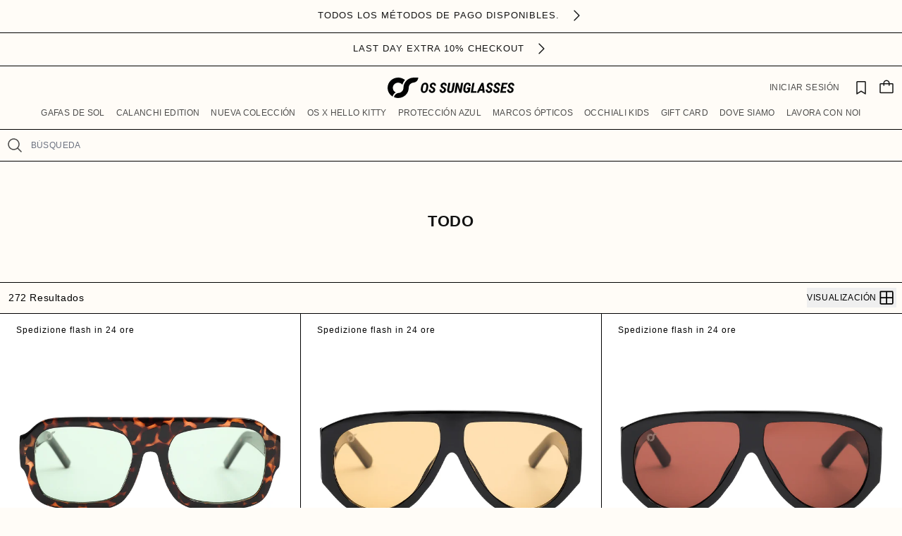

--- FILE ---
content_type: text/html; charset=utf-8
request_url: https://ossunglasses.com/es-gb/collections/all
body_size: 72984
content:
<!doctype html>
<html class="js" lang="es">
  <head>
    <!-- Google tag (gtag.js) -->
    <script async src="https://www.googletagmanager.com/gtag/js?id=AW-732109359"></script>
    <script>
      window.dataLayer = window.dataLayer || [];
      function gtag() {
        dataLayer.push(arguments);
      }
      gtag('js', new Date());

      gtag('config', 'AW-732109359');
    </script>

    <meta charset="utf-8">
    <meta http-equiv="X-UA-Compatible" content="IE=edge">
    <meta name="viewport" content="width=device-width,initial-scale=1">
    <meta name="theme-color" content="">
    <link rel="canonical" href="https://ossunglasses.com/es-gb/collections/all"><link rel="icon" type="image/png" href="//ossunglasses.com/cdn/shop/files/OS_Sunglasses_Favicon.png?crop=center&height=32&v=1758614882&width=32"><title>
      Todo
 &ndash; OS Sunglasses</title>

    

    

<meta property="og:site_name" content="OS Sunglasses">
<meta property="og:url" content="https://ossunglasses.com/es-gb/collections/all">
<meta property="og:title" content="Todo">
<meta property="og:type" content="website">
<meta property="og:description" content="Las gafas de sol más vendidas en Italia con la mejor relación calidad-precio. Descubre más de 200 modelos de gafas de sol elegantes y de moda. Elige calidad, elige OS Sunglasses."><meta property="og:image" content="http://ossunglasses.com/cdn/shop/files/Progetto_senza_titolo_4.png?v=1698325334">
  <meta property="og:image:secure_url" content="https://ossunglasses.com/cdn/shop/files/Progetto_senza_titolo_4.png?v=1698325334">
  <meta property="og:image:width" content="1200">
  <meta property="og:image:height" content="628"><meta name="twitter:card" content="summary_large_image">
<meta name="twitter:title" content="Todo">
<meta name="twitter:description" content="Las gafas de sol más vendidas en Italia con la mejor relación calidad-precio. Descubre más de 200 modelos de gafas de sol elegantes y de moda. Elige calidad, elige OS Sunglasses.">


    <script src="//ossunglasses.com/cdn/shop/t/13/assets/constants.js?v=132983761750457495441720869532" defer="defer"></script>
    <script src="//ossunglasses.com/cdn/shop/t/13/assets/pubsub.js?v=158357773527763999511720869531" defer="defer"></script>
    <script src="//ossunglasses.com/cdn/shop/t/13/assets/global.js?v=88558128918567037191720869532" defer="defer"></script>
    <script src="//ossunglasses.com/cdn/shop/t/13/assets/details-disclosure.js?v=13653116266235556501720869535" defer="defer"></script>
    <script src="//ossunglasses.com/cdn/shop/t/13/assets/details-modal.js?v=100512237751235737581729594727" defer="defer"></script>
    <script src="//ossunglasses.com/cdn/shop/t/13/assets/search-form.js?v=133129549252120666541720869532" defer="defer"></script><script>window.performance && window.performance.mark && window.performance.mark('shopify.content_for_header.start');</script><meta name="google-site-verification" content="mR4goP7O9ECpPNTT5C50kp-8FsuWZTBRtInGpfifc7U">
<meta name="facebook-domain-verification" content="i27kk6aifo56co7qei14nwxomin9pp">
<meta id="shopify-digital-wallet" name="shopify-digital-wallet" content="/67873243447/digital_wallets/dialog">
<meta name="shopify-checkout-api-token" content="885b2128c871b137a4c4b64f60538157">
<meta id="in-context-paypal-metadata" data-shop-id="67873243447" data-venmo-supported="false" data-environment="production" data-locale="es_ES" data-paypal-v4="true" data-currency="GBP">
<link rel="alternate" type="application/atom+xml" title="Feed" href="/es-gb/collections/all.atom" />
<link rel="next" href="/es-gb/collections/all?page=2">
<link rel="alternate" hreflang="x-default" href="https://ossunglasses.com/collections/all">
<link rel="alternate" hreflang="it" href="https://ossunglasses.com/collections/all">
<link rel="alternate" hreflang="es" href="https://ossunglasses.com/es/collections/all">
<link rel="alternate" hreflang="en" href="https://ossunglasses.com/en/collections/all">
<link rel="alternate" hreflang="fr" href="https://ossunglasses.com/fr/collections/all">
<link rel="alternate" hreflang="fr-FR" href="https://ossunglasses.com/fr-fr/collections/all">
<link rel="alternate" hreflang="it-FR" href="https://ossunglasses.com/it-fr/collections/all">
<link rel="alternate" hreflang="es-FR" href="https://ossunglasses.com/es-fr/collections/all">
<link rel="alternate" hreflang="en-FR" href="https://ossunglasses.com/en-fr/collections/all">
<link rel="alternate" hreflang="en-AT" href="https://ossunglasses.com/en-int/collections/all">
<link rel="alternate" hreflang="it-AT" href="https://ossunglasses.com/it-int/collections/all">
<link rel="alternate" hreflang="es-AT" href="https://ossunglasses.com/es-int/collections/all">
<link rel="alternate" hreflang="fr-AT" href="https://ossunglasses.com/fr-int/collections/all">
<link rel="alternate" hreflang="en-BE" href="https://ossunglasses.com/en-int/collections/all">
<link rel="alternate" hreflang="it-BE" href="https://ossunglasses.com/it-int/collections/all">
<link rel="alternate" hreflang="es-BE" href="https://ossunglasses.com/es-int/collections/all">
<link rel="alternate" hreflang="fr-BE" href="https://ossunglasses.com/fr-int/collections/all">
<link rel="alternate" hreflang="en-CH" href="https://ossunglasses.com/en-int/collections/all">
<link rel="alternate" hreflang="it-CH" href="https://ossunglasses.com/it-int/collections/all">
<link rel="alternate" hreflang="es-CH" href="https://ossunglasses.com/es-int/collections/all">
<link rel="alternate" hreflang="fr-CH" href="https://ossunglasses.com/fr-int/collections/all">
<link rel="alternate" hreflang="en-CZ" href="https://ossunglasses.com/en-int/collections/all">
<link rel="alternate" hreflang="it-CZ" href="https://ossunglasses.com/it-int/collections/all">
<link rel="alternate" hreflang="es-CZ" href="https://ossunglasses.com/es-int/collections/all">
<link rel="alternate" hreflang="fr-CZ" href="https://ossunglasses.com/fr-int/collections/all">
<link rel="alternate" hreflang="en-DE" href="https://ossunglasses.com/en-int/collections/all">
<link rel="alternate" hreflang="it-DE" href="https://ossunglasses.com/it-int/collections/all">
<link rel="alternate" hreflang="es-DE" href="https://ossunglasses.com/es-int/collections/all">
<link rel="alternate" hreflang="fr-DE" href="https://ossunglasses.com/fr-int/collections/all">
<link rel="alternate" hreflang="en-DK" href="https://ossunglasses.com/en-int/collections/all">
<link rel="alternate" hreflang="it-DK" href="https://ossunglasses.com/it-int/collections/all">
<link rel="alternate" hreflang="es-DK" href="https://ossunglasses.com/es-int/collections/all">
<link rel="alternate" hreflang="fr-DK" href="https://ossunglasses.com/fr-int/collections/all">
<link rel="alternate" hreflang="en-FI" href="https://ossunglasses.com/en-int/collections/all">
<link rel="alternate" hreflang="it-FI" href="https://ossunglasses.com/it-int/collections/all">
<link rel="alternate" hreflang="es-FI" href="https://ossunglasses.com/es-int/collections/all">
<link rel="alternate" hreflang="fr-FI" href="https://ossunglasses.com/fr-int/collections/all">
<link rel="alternate" hreflang="en-HK" href="https://ossunglasses.com/en-int/collections/all">
<link rel="alternate" hreflang="it-HK" href="https://ossunglasses.com/it-int/collections/all">
<link rel="alternate" hreflang="es-HK" href="https://ossunglasses.com/es-int/collections/all">
<link rel="alternate" hreflang="fr-HK" href="https://ossunglasses.com/fr-int/collections/all">
<link rel="alternate" hreflang="en-IE" href="https://ossunglasses.com/en-int/collections/all">
<link rel="alternate" hreflang="it-IE" href="https://ossunglasses.com/it-int/collections/all">
<link rel="alternate" hreflang="es-IE" href="https://ossunglasses.com/es-int/collections/all">
<link rel="alternate" hreflang="fr-IE" href="https://ossunglasses.com/fr-int/collections/all">
<link rel="alternate" hreflang="en-IL" href="https://ossunglasses.com/en-int/collections/all">
<link rel="alternate" hreflang="it-IL" href="https://ossunglasses.com/it-int/collections/all">
<link rel="alternate" hreflang="es-IL" href="https://ossunglasses.com/es-int/collections/all">
<link rel="alternate" hreflang="fr-IL" href="https://ossunglasses.com/fr-int/collections/all">
<link rel="alternate" hreflang="en-JP" href="https://ossunglasses.com/en-int/collections/all">
<link rel="alternate" hreflang="it-JP" href="https://ossunglasses.com/it-int/collections/all">
<link rel="alternate" hreflang="es-JP" href="https://ossunglasses.com/es-int/collections/all">
<link rel="alternate" hreflang="fr-JP" href="https://ossunglasses.com/fr-int/collections/all">
<link rel="alternate" hreflang="en-KR" href="https://ossunglasses.com/en-int/collections/all">
<link rel="alternate" hreflang="it-KR" href="https://ossunglasses.com/it-int/collections/all">
<link rel="alternate" hreflang="es-KR" href="https://ossunglasses.com/es-int/collections/all">
<link rel="alternate" hreflang="fr-KR" href="https://ossunglasses.com/fr-int/collections/all">
<link rel="alternate" hreflang="en-MY" href="https://ossunglasses.com/en-int/collections/all">
<link rel="alternate" hreflang="it-MY" href="https://ossunglasses.com/it-int/collections/all">
<link rel="alternate" hreflang="es-MY" href="https://ossunglasses.com/es-int/collections/all">
<link rel="alternate" hreflang="fr-MY" href="https://ossunglasses.com/fr-int/collections/all">
<link rel="alternate" hreflang="en-NL" href="https://ossunglasses.com/en-int/collections/all">
<link rel="alternate" hreflang="it-NL" href="https://ossunglasses.com/it-int/collections/all">
<link rel="alternate" hreflang="es-NL" href="https://ossunglasses.com/es-int/collections/all">
<link rel="alternate" hreflang="fr-NL" href="https://ossunglasses.com/fr-int/collections/all">
<link rel="alternate" hreflang="en-NO" href="https://ossunglasses.com/en-int/collections/all">
<link rel="alternate" hreflang="it-NO" href="https://ossunglasses.com/it-int/collections/all">
<link rel="alternate" hreflang="es-NO" href="https://ossunglasses.com/es-int/collections/all">
<link rel="alternate" hreflang="fr-NO" href="https://ossunglasses.com/fr-int/collections/all">
<link rel="alternate" hreflang="en-NZ" href="https://ossunglasses.com/en-int/collections/all">
<link rel="alternate" hreflang="it-NZ" href="https://ossunglasses.com/it-int/collections/all">
<link rel="alternate" hreflang="es-NZ" href="https://ossunglasses.com/es-int/collections/all">
<link rel="alternate" hreflang="fr-NZ" href="https://ossunglasses.com/fr-int/collections/all">
<link rel="alternate" hreflang="en-PL" href="https://ossunglasses.com/en-int/collections/all">
<link rel="alternate" hreflang="it-PL" href="https://ossunglasses.com/it-int/collections/all">
<link rel="alternate" hreflang="es-PL" href="https://ossunglasses.com/es-int/collections/all">
<link rel="alternate" hreflang="fr-PL" href="https://ossunglasses.com/fr-int/collections/all">
<link rel="alternate" hreflang="en-PT" href="https://ossunglasses.com/en-int/collections/all">
<link rel="alternate" hreflang="it-PT" href="https://ossunglasses.com/it-int/collections/all">
<link rel="alternate" hreflang="es-PT" href="https://ossunglasses.com/es-int/collections/all">
<link rel="alternate" hreflang="fr-PT" href="https://ossunglasses.com/fr-int/collections/all">
<link rel="alternate" hreflang="en-SE" href="https://ossunglasses.com/en-int/collections/all">
<link rel="alternate" hreflang="it-SE" href="https://ossunglasses.com/it-int/collections/all">
<link rel="alternate" hreflang="es-SE" href="https://ossunglasses.com/es-int/collections/all">
<link rel="alternate" hreflang="fr-SE" href="https://ossunglasses.com/fr-int/collections/all">
<link rel="alternate" hreflang="en-SG" href="https://ossunglasses.com/en-int/collections/all">
<link rel="alternate" hreflang="it-SG" href="https://ossunglasses.com/it-int/collections/all">
<link rel="alternate" hreflang="es-SG" href="https://ossunglasses.com/es-int/collections/all">
<link rel="alternate" hreflang="fr-SG" href="https://ossunglasses.com/fr-int/collections/all">
<link rel="alternate" hreflang="en-GR" href="https://ossunglasses.com/en-int/collections/all">
<link rel="alternate" hreflang="it-GR" href="https://ossunglasses.com/it-int/collections/all">
<link rel="alternate" hreflang="es-GR" href="https://ossunglasses.com/es-int/collections/all">
<link rel="alternate" hreflang="fr-GR" href="https://ossunglasses.com/fr-int/collections/all">
<link rel="alternate" hreflang="en-HR" href="https://ossunglasses.com/en-int/collections/all">
<link rel="alternate" hreflang="it-HR" href="https://ossunglasses.com/it-int/collections/all">
<link rel="alternate" hreflang="es-HR" href="https://ossunglasses.com/es-int/collections/all">
<link rel="alternate" hreflang="fr-HR" href="https://ossunglasses.com/fr-int/collections/all">
<link rel="alternate" hreflang="en-HU" href="https://ossunglasses.com/en-int/collections/all">
<link rel="alternate" hreflang="it-HU" href="https://ossunglasses.com/it-int/collections/all">
<link rel="alternate" hreflang="es-HU" href="https://ossunglasses.com/es-int/collections/all">
<link rel="alternate" hreflang="fr-HU" href="https://ossunglasses.com/fr-int/collections/all">
<link rel="alternate" hreflang="en-LT" href="https://ossunglasses.com/en-int/collections/all">
<link rel="alternate" hreflang="it-LT" href="https://ossunglasses.com/it-int/collections/all">
<link rel="alternate" hreflang="es-LT" href="https://ossunglasses.com/es-int/collections/all">
<link rel="alternate" hreflang="fr-LT" href="https://ossunglasses.com/fr-int/collections/all">
<link rel="alternate" hreflang="en-LU" href="https://ossunglasses.com/en-int/collections/all">
<link rel="alternate" hreflang="it-LU" href="https://ossunglasses.com/it-int/collections/all">
<link rel="alternate" hreflang="es-LU" href="https://ossunglasses.com/es-int/collections/all">
<link rel="alternate" hreflang="fr-LU" href="https://ossunglasses.com/fr-int/collections/all">
<link rel="alternate" hreflang="en-RO" href="https://ossunglasses.com/en-int/collections/all">
<link rel="alternate" hreflang="it-RO" href="https://ossunglasses.com/it-int/collections/all">
<link rel="alternate" hreflang="es-RO" href="https://ossunglasses.com/es-int/collections/all">
<link rel="alternate" hreflang="fr-RO" href="https://ossunglasses.com/fr-int/collections/all">
<link rel="alternate" hreflang="en-SK" href="https://ossunglasses.com/en-int/collections/all">
<link rel="alternate" hreflang="it-SK" href="https://ossunglasses.com/it-int/collections/all">
<link rel="alternate" hreflang="es-SK" href="https://ossunglasses.com/es-int/collections/all">
<link rel="alternate" hreflang="fr-SK" href="https://ossunglasses.com/fr-int/collections/all">
<link rel="alternate" hreflang="en-SI" href="https://ossunglasses.com/en-int/collections/all">
<link rel="alternate" hreflang="it-SI" href="https://ossunglasses.com/it-int/collections/all">
<link rel="alternate" hreflang="es-SI" href="https://ossunglasses.com/es-int/collections/all">
<link rel="alternate" hreflang="fr-SI" href="https://ossunglasses.com/fr-int/collections/all">
<link rel="alternate" hreflang="en-GB" href="https://ossunglasses.com/en-gb/collections/all">
<link rel="alternate" hreflang="it-GB" href="https://ossunglasses.com/it-gb/collections/all">
<link rel="alternate" hreflang="es-GB" href="https://ossunglasses.com/es-gb/collections/all">
<link rel="alternate" hreflang="fr-GB" href="https://ossunglasses.com/fr-gb/collections/all">
<link rel="alternate" hreflang="es-ES" href="https://ossunglasses.com/es-es/collections/all">
<link rel="alternate" hreflang="it-ES" href="https://ossunglasses.com/it-es/collections/all">
<link rel="alternate" hreflang="en-ES" href="https://ossunglasses.com/en-es/collections/all">
<link rel="alternate" hreflang="fr-ES" href="https://ossunglasses.com/fr-es/collections/all">
<link rel="alternate" hreflang="en-CA" href="https://ossunglasses.com/en-us/collections/all">
<link rel="alternate" hreflang="es-CA" href="https://ossunglasses.com/es-us/collections/all">
<link rel="alternate" hreflang="fr-CA" href="https://ossunglasses.com/fr-us/collections/all">
<link rel="alternate" hreflang="it-CA" href="https://ossunglasses.com/it-us/collections/all">
<link rel="alternate" hreflang="en-US" href="https://ossunglasses.com/en-us/collections/all">
<link rel="alternate" hreflang="es-US" href="https://ossunglasses.com/es-us/collections/all">
<link rel="alternate" hreflang="fr-US" href="https://ossunglasses.com/fr-us/collections/all">
<link rel="alternate" hreflang="it-US" href="https://ossunglasses.com/it-us/collections/all">
<link rel="alternate" type="application/json+oembed" href="https://ossunglasses.com/es-gb/collections/all.oembed">
<script async="async" src="/checkouts/internal/preloads.js?locale=es-GB"></script>
<link rel="preconnect" href="https://shop.app" crossorigin="anonymous">
<script async="async" src="https://shop.app/checkouts/internal/preloads.js?locale=es-GB&shop_id=67873243447" crossorigin="anonymous"></script>
<script id="apple-pay-shop-capabilities" type="application/json">{"shopId":67873243447,"countryCode":"IT","currencyCode":"GBP","merchantCapabilities":["supports3DS"],"merchantId":"gid:\/\/shopify\/Shop\/67873243447","merchantName":"OS Sunglasses","requiredBillingContactFields":["postalAddress","email","phone"],"requiredShippingContactFields":["postalAddress","email","phone"],"shippingType":"shipping","supportedNetworks":["visa","maestro","masterCard","amex"],"total":{"type":"pending","label":"OS Sunglasses","amount":"1.00"},"shopifyPaymentsEnabled":true,"supportsSubscriptions":true}</script>
<script id="shopify-features" type="application/json">{"accessToken":"885b2128c871b137a4c4b64f60538157","betas":["rich-media-storefront-analytics"],"domain":"ossunglasses.com","predictiveSearch":true,"shopId":67873243447,"locale":"es"}</script>
<script>var Shopify = Shopify || {};
Shopify.shop = "ossunglasses.myshopify.com";
Shopify.locale = "es";
Shopify.currency = {"active":"GBP","rate":"0.88797222"};
Shopify.country = "GB";
Shopify.theme = {"name":"ossunglasses-theme\/main -standard ","id":170584637780,"schema_name":"OS","schema_version":"15.0.1","theme_store_id":null,"role":"main"};
Shopify.theme.handle = "null";
Shopify.theme.style = {"id":null,"handle":null};
Shopify.cdnHost = "ossunglasses.com/cdn";
Shopify.routes = Shopify.routes || {};
Shopify.routes.root = "/es-gb/";</script>
<script type="module">!function(o){(o.Shopify=o.Shopify||{}).modules=!0}(window);</script>
<script>!function(o){function n(){var o=[];function n(){o.push(Array.prototype.slice.apply(arguments))}return n.q=o,n}var t=o.Shopify=o.Shopify||{};t.loadFeatures=n(),t.autoloadFeatures=n()}(window);</script>
<script>
  window.ShopifyPay = window.ShopifyPay || {};
  window.ShopifyPay.apiHost = "shop.app\/pay";
  window.ShopifyPay.redirectState = null;
</script>
<script id="shop-js-analytics" type="application/json">{"pageType":"collection"}</script>
<script defer="defer" async type="module" src="//ossunglasses.com/cdn/shopifycloud/shop-js/modules/v2/client.init-shop-cart-sync_2Gr3Q33f.es.esm.js"></script>
<script defer="defer" async type="module" src="//ossunglasses.com/cdn/shopifycloud/shop-js/modules/v2/chunk.common_noJfOIa7.esm.js"></script>
<script defer="defer" async type="module" src="//ossunglasses.com/cdn/shopifycloud/shop-js/modules/v2/chunk.modal_Deo2FJQo.esm.js"></script>
<script type="module">
  await import("//ossunglasses.com/cdn/shopifycloud/shop-js/modules/v2/client.init-shop-cart-sync_2Gr3Q33f.es.esm.js");
await import("//ossunglasses.com/cdn/shopifycloud/shop-js/modules/v2/chunk.common_noJfOIa7.esm.js");
await import("//ossunglasses.com/cdn/shopifycloud/shop-js/modules/v2/chunk.modal_Deo2FJQo.esm.js");

  window.Shopify.SignInWithShop?.initShopCartSync?.({"fedCMEnabled":true,"windoidEnabled":true});

</script>
<script>
  window.Shopify = window.Shopify || {};
  if (!window.Shopify.featureAssets) window.Shopify.featureAssets = {};
  window.Shopify.featureAssets['shop-js'] = {"shop-cart-sync":["modules/v2/client.shop-cart-sync_CLKquFP5.es.esm.js","modules/v2/chunk.common_noJfOIa7.esm.js","modules/v2/chunk.modal_Deo2FJQo.esm.js"],"init-fed-cm":["modules/v2/client.init-fed-cm_UIHl99eI.es.esm.js","modules/v2/chunk.common_noJfOIa7.esm.js","modules/v2/chunk.modal_Deo2FJQo.esm.js"],"shop-cash-offers":["modules/v2/client.shop-cash-offers_CmfU17z0.es.esm.js","modules/v2/chunk.common_noJfOIa7.esm.js","modules/v2/chunk.modal_Deo2FJQo.esm.js"],"shop-login-button":["modules/v2/client.shop-login-button_TNcmr2ON.es.esm.js","modules/v2/chunk.common_noJfOIa7.esm.js","modules/v2/chunk.modal_Deo2FJQo.esm.js"],"pay-button":["modules/v2/client.pay-button_Bev6HBFS.es.esm.js","modules/v2/chunk.common_noJfOIa7.esm.js","modules/v2/chunk.modal_Deo2FJQo.esm.js"],"shop-button":["modules/v2/client.shop-button_D1FAYBb2.es.esm.js","modules/v2/chunk.common_noJfOIa7.esm.js","modules/v2/chunk.modal_Deo2FJQo.esm.js"],"avatar":["modules/v2/client.avatar_BTnouDA3.es.esm.js"],"init-windoid":["modules/v2/client.init-windoid_DEZXpPDW.es.esm.js","modules/v2/chunk.common_noJfOIa7.esm.js","modules/v2/chunk.modal_Deo2FJQo.esm.js"],"init-shop-for-new-customer-accounts":["modules/v2/client.init-shop-for-new-customer-accounts_BplbpZyb.es.esm.js","modules/v2/client.shop-login-button_TNcmr2ON.es.esm.js","modules/v2/chunk.common_noJfOIa7.esm.js","modules/v2/chunk.modal_Deo2FJQo.esm.js"],"init-shop-email-lookup-coordinator":["modules/v2/client.init-shop-email-lookup-coordinator_HqkMc84a.es.esm.js","modules/v2/chunk.common_noJfOIa7.esm.js","modules/v2/chunk.modal_Deo2FJQo.esm.js"],"init-shop-cart-sync":["modules/v2/client.init-shop-cart-sync_2Gr3Q33f.es.esm.js","modules/v2/chunk.common_noJfOIa7.esm.js","modules/v2/chunk.modal_Deo2FJQo.esm.js"],"shop-toast-manager":["modules/v2/client.shop-toast-manager_SugAQS8a.es.esm.js","modules/v2/chunk.common_noJfOIa7.esm.js","modules/v2/chunk.modal_Deo2FJQo.esm.js"],"init-customer-accounts":["modules/v2/client.init-customer-accounts_fxIyJgvX.es.esm.js","modules/v2/client.shop-login-button_TNcmr2ON.es.esm.js","modules/v2/chunk.common_noJfOIa7.esm.js","modules/v2/chunk.modal_Deo2FJQo.esm.js"],"init-customer-accounts-sign-up":["modules/v2/client.init-customer-accounts-sign-up_DnItKKRk.es.esm.js","modules/v2/client.shop-login-button_TNcmr2ON.es.esm.js","modules/v2/chunk.common_noJfOIa7.esm.js","modules/v2/chunk.modal_Deo2FJQo.esm.js"],"shop-follow-button":["modules/v2/client.shop-follow-button_Bfwbpk3m.es.esm.js","modules/v2/chunk.common_noJfOIa7.esm.js","modules/v2/chunk.modal_Deo2FJQo.esm.js"],"checkout-modal":["modules/v2/client.checkout-modal_BA6xEtNy.es.esm.js","modules/v2/chunk.common_noJfOIa7.esm.js","modules/v2/chunk.modal_Deo2FJQo.esm.js"],"shop-login":["modules/v2/client.shop-login_D2RP8Rbe.es.esm.js","modules/v2/chunk.common_noJfOIa7.esm.js","modules/v2/chunk.modal_Deo2FJQo.esm.js"],"lead-capture":["modules/v2/client.lead-capture_Dq1M6aah.es.esm.js","modules/v2/chunk.common_noJfOIa7.esm.js","modules/v2/chunk.modal_Deo2FJQo.esm.js"],"payment-terms":["modules/v2/client.payment-terms_DYWUeaxY.es.esm.js","modules/v2/chunk.common_noJfOIa7.esm.js","modules/v2/chunk.modal_Deo2FJQo.esm.js"]};
</script>
<script>(function() {
  var isLoaded = false;
  function asyncLoad() {
    if (isLoaded) return;
    isLoaded = true;
    var urls = ["https:\/\/cdn.zigpoll.com\/zigpoll-shopify-embed.js?accountId=68c83192f638809be57e88bc\u0026shop=ossunglasses.myshopify.com"];
    for (var i = 0; i < urls.length; i++) {
      var s = document.createElement('script');
      s.type = 'text/javascript';
      s.async = true;
      s.src = urls[i];
      var x = document.getElementsByTagName('script')[0];
      x.parentNode.insertBefore(s, x);
    }
  };
  if(window.attachEvent) {
    window.attachEvent('onload', asyncLoad);
  } else {
    window.addEventListener('load', asyncLoad, false);
  }
})();</script>
<script id="__st">var __st={"a":67873243447,"offset":3600,"reqid":"20f46039-97ed-4839-b25f-ed5e75c42d1c-1769150062","pageurl":"ossunglasses.com\/es-gb\/collections\/all","u":"a2835ad01508","p":"collection","rtyp":"collection","rid":602323255636};</script>
<script>window.ShopifyPaypalV4VisibilityTracking = true;</script>
<script id="captcha-bootstrap">!function(){'use strict';const t='contact',e='account',n='new_comment',o=[[t,t],['blogs',n],['comments',n],[t,'customer']],c=[[e,'customer_login'],[e,'guest_login'],[e,'recover_customer_password'],[e,'create_customer']],r=t=>t.map((([t,e])=>`form[action*='/${t}']:not([data-nocaptcha='true']) input[name='form_type'][value='${e}']`)).join(','),a=t=>()=>t?[...document.querySelectorAll(t)].map((t=>t.form)):[];function s(){const t=[...o],e=r(t);return a(e)}const i='password',u='form_key',d=['recaptcha-v3-token','g-recaptcha-response','h-captcha-response',i],f=()=>{try{return window.sessionStorage}catch{return}},m='__shopify_v',_=t=>t.elements[u];function p(t,e,n=!1){try{const o=window.sessionStorage,c=JSON.parse(o.getItem(e)),{data:r}=function(t){const{data:e,action:n}=t;return t[m]||n?{data:e,action:n}:{data:t,action:n}}(c);for(const[e,n]of Object.entries(r))t.elements[e]&&(t.elements[e].value=n);n&&o.removeItem(e)}catch(o){console.error('form repopulation failed',{error:o})}}const l='form_type',E='cptcha';function T(t){t.dataset[E]=!0}const w=window,h=w.document,L='Shopify',v='ce_forms',y='captcha';let A=!1;((t,e)=>{const n=(g='f06e6c50-85a8-45c8-87d0-21a2b65856fe',I='https://cdn.shopify.com/shopifycloud/storefront-forms-hcaptcha/ce_storefront_forms_captcha_hcaptcha.v1.5.2.iife.js',D={infoText:'Protegido por hCaptcha',privacyText:'Privacidad',termsText:'Términos'},(t,e,n)=>{const o=w[L][v],c=o.bindForm;if(c)return c(t,g,e,D).then(n);var r;o.q.push([[t,g,e,D],n]),r=I,A||(h.body.append(Object.assign(h.createElement('script'),{id:'captcha-provider',async:!0,src:r})),A=!0)});var g,I,D;w[L]=w[L]||{},w[L][v]=w[L][v]||{},w[L][v].q=[],w[L][y]=w[L][y]||{},w[L][y].protect=function(t,e){n(t,void 0,e),T(t)},Object.freeze(w[L][y]),function(t,e,n,w,h,L){const[v,y,A,g]=function(t,e,n){const i=e?o:[],u=t?c:[],d=[...i,...u],f=r(d),m=r(i),_=r(d.filter((([t,e])=>n.includes(e))));return[a(f),a(m),a(_),s()]}(w,h,L),I=t=>{const e=t.target;return e instanceof HTMLFormElement?e:e&&e.form},D=t=>v().includes(t);t.addEventListener('submit',(t=>{const e=I(t);if(!e)return;const n=D(e)&&!e.dataset.hcaptchaBound&&!e.dataset.recaptchaBound,o=_(e),c=g().includes(e)&&(!o||!o.value);(n||c)&&t.preventDefault(),c&&!n&&(function(t){try{if(!f())return;!function(t){const e=f();if(!e)return;const n=_(t);if(!n)return;const o=n.value;o&&e.removeItem(o)}(t);const e=Array.from(Array(32),(()=>Math.random().toString(36)[2])).join('');!function(t,e){_(t)||t.append(Object.assign(document.createElement('input'),{type:'hidden',name:u})),t.elements[u].value=e}(t,e),function(t,e){const n=f();if(!n)return;const o=[...t.querySelectorAll(`input[type='${i}']`)].map((({name:t})=>t)),c=[...d,...o],r={};for(const[a,s]of new FormData(t).entries())c.includes(a)||(r[a]=s);n.setItem(e,JSON.stringify({[m]:1,action:t.action,data:r}))}(t,e)}catch(e){console.error('failed to persist form',e)}}(e),e.submit())}));const S=(t,e)=>{t&&!t.dataset[E]&&(n(t,e.some((e=>e===t))),T(t))};for(const o of['focusin','change'])t.addEventListener(o,(t=>{const e=I(t);D(e)&&S(e,y())}));const B=e.get('form_key'),M=e.get(l),P=B&&M;t.addEventListener('DOMContentLoaded',(()=>{const t=y();if(P)for(const e of t)e.elements[l].value===M&&p(e,B);[...new Set([...A(),...v().filter((t=>'true'===t.dataset.shopifyCaptcha))])].forEach((e=>S(e,t)))}))}(h,new URLSearchParams(w.location.search),n,t,e,['guest_login'])})(!0,!0)}();</script>
<script integrity="sha256-4kQ18oKyAcykRKYeNunJcIwy7WH5gtpwJnB7kiuLZ1E=" data-source-attribution="shopify.loadfeatures" defer="defer" src="//ossunglasses.com/cdn/shopifycloud/storefront/assets/storefront/load_feature-a0a9edcb.js" crossorigin="anonymous"></script>
<script crossorigin="anonymous" defer="defer" src="//ossunglasses.com/cdn/shopifycloud/storefront/assets/shopify_pay/storefront-65b4c6d7.js?v=20250812"></script>
<script data-source-attribution="shopify.dynamic_checkout.dynamic.init">var Shopify=Shopify||{};Shopify.PaymentButton=Shopify.PaymentButton||{isStorefrontPortableWallets:!0,init:function(){window.Shopify.PaymentButton.init=function(){};var t=document.createElement("script");t.src="https://ossunglasses.com/cdn/shopifycloud/portable-wallets/latest/portable-wallets.es.js",t.type="module",document.head.appendChild(t)}};
</script>
<script data-source-attribution="shopify.dynamic_checkout.buyer_consent">
  function portableWalletsHideBuyerConsent(e){var t=document.getElementById("shopify-buyer-consent"),n=document.getElementById("shopify-subscription-policy-button");t&&n&&(t.classList.add("hidden"),t.setAttribute("aria-hidden","true"),n.removeEventListener("click",e))}function portableWalletsShowBuyerConsent(e){var t=document.getElementById("shopify-buyer-consent"),n=document.getElementById("shopify-subscription-policy-button");t&&n&&(t.classList.remove("hidden"),t.removeAttribute("aria-hidden"),n.addEventListener("click",e))}window.Shopify?.PaymentButton&&(window.Shopify.PaymentButton.hideBuyerConsent=portableWalletsHideBuyerConsent,window.Shopify.PaymentButton.showBuyerConsent=portableWalletsShowBuyerConsent);
</script>
<script data-source-attribution="shopify.dynamic_checkout.cart.bootstrap">document.addEventListener("DOMContentLoaded",(function(){function t(){return document.querySelector("shopify-accelerated-checkout-cart, shopify-accelerated-checkout")}if(t())Shopify.PaymentButton.init();else{new MutationObserver((function(e,n){t()&&(Shopify.PaymentButton.init(),n.disconnect())})).observe(document.body,{childList:!0,subtree:!0})}}));
</script>
<link id="shopify-accelerated-checkout-styles" rel="stylesheet" media="screen" href="https://ossunglasses.com/cdn/shopifycloud/portable-wallets/latest/accelerated-checkout-backwards-compat.css" crossorigin="anonymous">
<style id="shopify-accelerated-checkout-cart">
        #shopify-buyer-consent {
  margin-top: 1em;
  display: inline-block;
  width: 100%;
}

#shopify-buyer-consent.hidden {
  display: none;
}

#shopify-subscription-policy-button {
  background: none;
  border: none;
  padding: 0;
  text-decoration: underline;
  font-size: inherit;
  cursor: pointer;
}

#shopify-subscription-policy-button::before {
  box-shadow: none;
}

      </style>
<script id="sections-script" data-sections="header" defer="defer" src="//ossunglasses.com/cdn/shop/t/13/compiled_assets/scripts.js?v=20769"></script>
<script>window.performance && window.performance.mark && window.performance.mark('shopify.content_for_header.end');</script>


    <style data-shopify>
      
      
      
      
      


      
        :root,
        .color-scheme-1 {
          --color-background: 255,252,247;
        
          --gradient-background: #fffcf7;
        

        

        --color-foreground: 18,18,18;
        --color-background-contrast: 255,204,120;
        --color-shadow: 18,18,18;
        --color-button: 18,18,18;
        --color-button-text: 255,252,247;
        --color-secondary-button: 255,252,247;
        --color-secondary-button-text: 18,18,18;
        --color-link: 18,18,18;
        --color-badge-foreground: 18,18,18;
        --color-badge-background: 255,252,247;
        --color-badge-border: 18,18,18;
        --payment-terms-background-color: rgb(255 252 247);
      }
      
        
        .color-scheme-2 {
          --color-background: 243,243,243;
        
          --gradient-background: #f3f3f3;
        

        

        --color-foreground: 18,18,18;
        --color-background-contrast: 179,179,179;
        --color-shadow: 18,18,18;
        --color-button: 18,18,18;
        --color-button-text: 243,243,243;
        --color-secondary-button: 243,243,243;
        --color-secondary-button-text: 18,18,18;
        --color-link: 18,18,18;
        --color-badge-foreground: 18,18,18;
        --color-badge-background: 243,243,243;
        --color-badge-border: 18,18,18;
        --payment-terms-background-color: rgb(243 243 243);
      }
      
        
        .color-scheme-3 {
          --color-background: 18,18,18;
        
          --gradient-background: #121212;
        

        

        --color-foreground: 255,255,255;
        --color-background-contrast: 146,146,146;
        --color-shadow: 18,18,18;
        --color-button: 255,255,255;
        --color-button-text: 0,0,0;
        --color-secondary-button: 18,18,18;
        --color-secondary-button-text: 255,255,255;
        --color-link: 255,255,255;
        --color-badge-foreground: 255,255,255;
        --color-badge-background: 18,18,18;
        --color-badge-border: 255,255,255;
        --payment-terms-background-color: rgb(18 18 18);
      }
      
        
        .color-scheme-4 {
          --color-background: 18,18,18;
        
          --gradient-background: #121212;
        

        

        --color-foreground: 255,255,255;
        --color-background-contrast: 146,146,146;
        --color-shadow: 18,18,18;
        --color-button: 255,255,255;
        --color-button-text: 18,18,18;
        --color-secondary-button: 18,18,18;
        --color-secondary-button-text: 255,255,255;
        --color-link: 255,255,255;
        --color-badge-foreground: 255,255,255;
        --color-badge-background: 18,18,18;
        --color-badge-border: 255,255,255;
        --payment-terms-background-color: rgb(18 18 18);
      }
      
        
        .color-scheme-5 {
          --color-background: 51,79,180;
        
          --gradient-background: #334fb4;
        

        

        --color-foreground: 255,255,255;
        --color-background-contrast: 23,35,81;
        --color-shadow: 18,18,18;
        --color-button: 255,255,255;
        --color-button-text: 51,79,180;
        --color-secondary-button: 51,79,180;
        --color-secondary-button-text: 255,255,255;
        --color-link: 255,255,255;
        --color-badge-foreground: 255,255,255;
        --color-badge-background: 51,79,180;
        --color-badge-border: 255,255,255;
        --payment-terms-background-color: rgb(51 79 180);
      }
      
        
        .color-scheme-3269126b-f1a4-48d5-add8-9fc8ad027964 {
          --color-background: 255,252,247;
        
          --gradient-background: #fffcf7;
        

        

        --color-foreground: 18,18,18;
        --color-background-contrast: 255,204,120;
        --color-shadow: 18,18,18;
        --color-button: 255,255,255;
        --color-button-text: 18,18,18;
        --color-secondary-button: 255,252,247;
        --color-secondary-button-text: 18,18,18;
        --color-link: 18,18,18;
        --color-badge-foreground: 18,18,18;
        --color-badge-background: 255,252,247;
        --color-badge-border: 18,18,18;
        --payment-terms-background-color: rgb(255 252 247);
      }
      
        
        .color-scheme-cbca86f0-f12f-4dcb-aa33-240a10c831e6 {
          --color-background: 255,255,255;
        
          --gradient-background: #ffffff;
        

        

        --color-foreground: 18,18,18;
        --color-background-contrast: 191,191,191;
        --color-shadow: 18,18,18;
        --color-button: 18,18,18;
        --color-button-text: 255,255,255;
        --color-secondary-button: 255,255,255;
        --color-secondary-button-text: 18,18,18;
        --color-link: 18,18,18;
        --color-badge-foreground: 18,18,18;
        --color-badge-background: 255,255,255;
        --color-badge-border: 18,18,18;
        --payment-terms-background-color: rgb(255 255 255);
      }
      
        
        .color-scheme-94660e88-c17f-4349-bcb9-33d4c485f155 {
          --color-background: 255,252,247;
        
          --gradient-background: #fffcf7;
        

        

        --color-foreground: 18,18,18;
        --color-background-contrast: 255,204,120;
        --color-shadow: 18,18,18;
        --color-button: 18,18,18;
        --color-button-text: 255,252,247;
        --color-secondary-button: 255,252,247;
        --color-secondary-button-text: 18,18,18;
        --color-link: 18,18,18;
        --color-badge-foreground: 18,18,18;
        --color-badge-background: 255,252,247;
        --color-badge-border: 18,18,18;
        --payment-terms-background-color: rgb(255 252 247);
      }
      

      body, .color-scheme-1, .color-scheme-2, .color-scheme-3, .color-scheme-4, .color-scheme-5, .color-scheme-3269126b-f1a4-48d5-add8-9fc8ad027964, .color-scheme-cbca86f0-f12f-4dcb-aa33-240a10c831e6, .color-scheme-94660e88-c17f-4349-bcb9-33d4c485f155 {
        color: rgba(var(--color-foreground), 0.75);
        background-color: rgb(var(--color-background));
      }

      :root {
        --font-body-family: Helvetica, Arial, sans-serif;
        --font-body-style: normal;
        --font-body-weight: 400;
        --font-body-weight-bold: 700;

        --font-heading-family: Helvetica, Arial, sans-serif;
        --font-heading-style: normal;
        --font-heading-weight: 400;

        --font-body-scale: 1.0;
        --font-heading-scale: 1.0;

        --media-padding: px;
        --media-border-opacity: 0.0;
        --media-border-width: 0px;
        --media-radius: 0px;
        --media-shadow-opacity: 0.0;
        --media-shadow-horizontal-offset: 0px;
        --media-shadow-vertical-offset: 0px;
        --media-shadow-blur-radius: 0px;
        --media-shadow-visible: 0;

        --page-width: 100vw;
        --page-width-margin: 0rem;

        --product-card-image-padding: 0.0rem;
        --product-card-corner-radius: 0.0rem;
        --product-card-text-alignment: center;
        --product-card-border-width: 0.0rem;
        --product-card-border-opacity: 0.1;
        --product-card-shadow-opacity: 0.0;
        --product-card-shadow-visible: 0;
        --product-card-shadow-horizontal-offset: 0.0rem;
        --product-card-shadow-vertical-offset: 0.0rem;
        --product-card-shadow-blur-radius: 0.5rem;

        --collection-card-image-padding: 0.0rem;
        --collection-card-corner-radius: 0.0rem;
        --collection-card-text-alignment: left;
        --collection-card-border-width: 0.0rem;
        --collection-card-border-opacity: 0.1;
        --collection-card-shadow-opacity: 0.0;
        --collection-card-shadow-visible: 0;
        --collection-card-shadow-horizontal-offset: 0.0rem;
        --collection-card-shadow-vertical-offset: 0.4rem;
        --collection-card-shadow-blur-radius: 0.5rem;

        --blog-card-image-padding: 0.0rem;
        --blog-card-corner-radius: 0.0rem;
        --blog-card-text-alignment: left;
        --blog-card-border-width: 0.0rem;
        --blog-card-border-opacity: 0.1;
        --blog-card-shadow-opacity: 0.0;
        --blog-card-shadow-visible: 0;
        --blog-card-shadow-horizontal-offset: 0.0rem;
        --blog-card-shadow-vertical-offset: 0.4rem;
        --blog-card-shadow-blur-radius: 0.5rem;

        --badge-corner-radius: 4.0rem;

        --popup-border-width: 1px;
        --popup-border-opacity: 0.1;
        --popup-corner-radius: 0px;
        --popup-shadow-opacity: 0.05;
        --popup-shadow-horizontal-offset: 0px;
        --popup-shadow-vertical-offset: 4px;
        --popup-shadow-blur-radius: 5px;

        --drawer-border-width: 1px;
        --drawer-border-opacity: 0.1;
        --drawer-shadow-opacity: 0.0;
        --drawer-shadow-horizontal-offset: 0px;
        --drawer-shadow-vertical-offset: 4px;
        --drawer-shadow-blur-radius: 5px;

        --spacing-sections-desktop: 0px;
        --spacing-sections-mobile: 0px;

        --grid-desktop-vertical-spacing: 0px;
        --grid-desktop-horizontal-spacing: 0px;
        --grid-mobile-vertical-spacing: 0px;
        --grid-mobile-horizontal-spacing: 0px;

        --text-boxes-border-opacity: 0.1;
        --text-boxes-border-width: 0px;
        --text-boxes-radius: 0px;
        --text-boxes-shadow-opacity: 0.0;
        --text-boxes-shadow-visible: 0;
        --text-boxes-shadow-horizontal-offset: 0px;
        --text-boxes-shadow-vertical-offset: 4px;
        --text-boxes-shadow-blur-radius: 5px;

        --buttons-radius: 4px;
        --buttons-radius-outset: 5px;
        --buttons-border-width: 1px;
        --buttons-border-opacity: 1.0;
        --buttons-shadow-opacity: 0.05;
        --buttons-shadow-visible: 1;
        --buttons-shadow-horizontal-offset: 0px;
        --buttons-shadow-vertical-offset: 4px;
        --buttons-shadow-blur-radius: 5px;
        --buttons-border-offset: 0.3px;

        --inputs-radius: 4px;
        --inputs-border-width: 1px;
        --inputs-border-opacity: 0.55;
        --inputs-shadow-opacity: 0.0;
        --inputs-shadow-horizontal-offset: 0px;
        --inputs-margin-offset: 0px;
        --inputs-shadow-vertical-offset: 4px;
        --inputs-shadow-blur-radius: 5px;
        --inputs-radius-outset: 5px;

        --variant-pills-radius: 40px;
        --variant-pills-border-width: 1px;
        --variant-pills-border-opacity: 0.55;
        --variant-pills-shadow-opacity: 0.0;
        --variant-pills-shadow-horizontal-offset: 0px;
        --variant-pills-shadow-vertical-offset: 4px;
        --variant-pills-shadow-blur-radius: 5px;
      }

      *,
      *::before,
      *::after {
        box-sizing: inherit;
      }

      html {
        box-sizing: border-box;
        font-size: calc(var(--font-body-scale) * 62.5%);
        height: 100%;
      }

      body {
        display: grid;
        grid-template-rows: auto auto 1fr auto;
        grid-template-columns: 100%;
        min-height: 100%;
        margin: 0;
        font-size: 1.5rem;
        letter-spacing: 0.06rem;
        line-height: calc(1 + 0.8 / var(--font-body-scale));
        font-family: var(--font-body-family);
        font-style: var(--font-body-style);
        font-weight: var(--font-body-weight);
      }

      @media screen and (min-width: 750px) {
        body {
          font-size: 1.6rem;
        }
      }
    </style>

    <link href="//ossunglasses.com/cdn/shop/t/13/assets/app.css?v=67178361028415205081752239573" rel="stylesheet" type="text/css" media="all" />
    <link href="//ossunglasses.com/cdn/shop/t/13/assets/base.css?v=132020816538085832101769079677" rel="stylesheet" type="text/css" media="all" />
    <link rel="stylesheet" href="//ossunglasses.com/cdn/shop/t/13/assets/component-cart-items.css?v=25975583004152933351725545873" media="print" onload="this.media='all'"><link href="//ossunglasses.com/cdn/shop/t/13/assets/component-cart-drawer.css?v=130820617873072230181738792474" rel="stylesheet" type="text/css" media="all" />
      <link href="//ossunglasses.com/cdn/shop/t/13/assets/component-cart.css?v=158523451539565331091725534081" rel="stylesheet" type="text/css" media="all" />
      <link href="//ossunglasses.com/cdn/shop/t/13/assets/component-totals.css?v=40330501213233880941721752067" rel="stylesheet" type="text/css" media="all" />
      <link href="//ossunglasses.com/cdn/shop/t/13/assets/component-price.css?v=70172745017360139101720869530" rel="stylesheet" type="text/css" media="all" />
      <link href="//ossunglasses.com/cdn/shop/t/13/assets/component-discounts.css?v=152760482443307489271720869531" rel="stylesheet" type="text/css" media="all" />
<link href="//ossunglasses.com/cdn/shop/t/13/assets/component-localization-form.css?v=120620094879297847921720869531" rel="stylesheet" type="text/css" media="all" />
      <script src="//ossunglasses.com/cdn/shop/t/13/assets/localization-form.js?v=144176611646395275351720869533" defer="defer"></script><link
        rel="stylesheet"
        href="//ossunglasses.com/cdn/shop/t/13/assets/component-predictive-search.css?v=15794291103282324701726677119"
        media="print"
        onload="this.media='all'"
      ><script>
      if (Shopify.designMode) {
        document.documentElement.classList.add('shopify-design-mode');
      }
    </script>

  <!-- BEGIN app block: shopify://apps/releasit-cod-form/blocks/app-embed/72faf214-4174-4fec-886b-0d0e8d3af9a2 -->

<!-- BEGIN app snippet: metafields-handlers -->




  <style>
      span.rsi-shipping-rates-title {
    white-space: normal !important;
    font-size: 13px;
    font-weight: 600;
}

.rsi-shipping-rates-item {
    background-color: rgb(192 192 192 / 10%) !important;
}

.rsi-form-main {
    font-family: Helvetica, Arial, sans-serif !important;
background: rgb(255 252 247) !important;
}

.rsi-total-summary-wrapper {
    overflow: visible!important;
    border: 1px solid rgb(0 0 0) !important;
    background-color: #fff !important;
}

.rsi-discounts-row input {
    background: #fff;
}

/*.sc-lgpSej.sc-itBLYH.gMbXJP.fBkmzq.rsi-total-summary-line-item {
  display: none !important;
}*/

  </style>




  
  <!-- END app snippet -->


  <!-- BEGIN app snippet: new-ext -->
  
  


  
    <script type='application/javascript'>
      var _RSI_COD_FORM_SETTINGS = {"testMode":false,"visiblity":{"enabledOnlyForCountries_array":["IT"],"enabledOnlyForProducts_array":["8757241643348"],"enabledOnlyForTotal":"0,0","isEnabledOnlyForCountries":true,"isEnabledOnlyForProducts":false,"isExcludedForProducts":true,"totalLimitText":"Il pagamento in contrassegno non è disponibile per ordini superiori a €1000, utilizzare un metodo di pagamento diverso."},"cartPage":{"isEnabled":false,"isSeperateButton":true},"productPage":{"addMode":"product-plus-cart","hideAddToCartButton":false,"hideQuickCheckoutButtons":false,"ignoreCollectionsV2":true,"ignoreHomeV2":true,"isEnabled":true},"buyNowButton":{"floatingEnabled":false,"floatingPos":"bottom","iconType":"van1","shakerType":"none","style":{"bgColor":"rgba(18, 18, 18, 1)","borderColor":"rgba(255, 255, 255, 1)","borderRadius":5,"borderWidth":0,"color":"rgba(255,255,255,1)","fontSizeFactor":0.85,"shadowOpacity":0},"subt":"","text":"PAGA ALLA CONSEGNA"},"autocomplete":{"freeTrial":20,"isEnabled":false},"codFee":{"commissionName":"Commissione contrassegno","isFeeEnabled":false,"commission":300,"isFeeTaxable":false},"abandonedCheckouts":{"isEnabled":true},"localization":{"countryCode":"IT","country":{"code":"IT","label":{"t":{"en":"Italy"}},"phonePrefix":"+39","phoneLength":[9,11]}},"form":{"allTaxesIncluded":{"isEnabled":false,"text":"Tutte le tasse incluse."},"checkoutLines_array":[{"type":"subtotal","title":"Totale parziale"},{"type":"shipping","title":"Spedizione"},{"type":"total","title":"Totale"}],"deferLoading":true,"discounts":{"applyButton":{"style":{"bgColor":"rgba(0,0,0,1)"},"text":"Applica"},"limitToOneCode":true,"checkoutLineText":"Sconto","fieldLabel":"Codice sconto","isEnabled":true},"fields":{"areLabelsEnabled":false,"isCountriesV2":true,"isV2":true,"isV3":true,"items_array":[{"type":"order_summary","isActive":true,"position":0,"backendFields":{"label":{"t":{"en":"Order summary","it":"Riepilogo ordine","es":"Resumen del pedido","fr":"Résumé de la commande"}},"hideEdit":true}},{"type":"totals_summary","isActive":true,"position":1,"backendFields":{"label":{"t":{"en":"Totals summary","it":"Riepilogo totali","es":"Resumen total","fr":"Résumé des totaux"}}}},{"type":"quantity_offer","isActive":false,"position":2,"backendFields":{"label":{"t":{"en":"Quantity offer","it":"Offerta quantità","es":"Oferta de cantidad","fr":"Offre de quantità"}},"hideEdit":true}},{"type":"discount_codes","isActive":true,"position":3,"backendFields":{"label":{"t":{"en":"Discount codes","it":"Codici sconto","es":"Códigos de descuento","fr":"Codes de réduction"}}}},{"label":"Email","position":4,"type":"email","isActive":true,"required":false,"showIcon":true,"n":{"ph":"Email","minL":1,"maxL":250},"backendFields":{"label":{"t":{"en":"Email field","it":"Campo email","es":"Campo de correo electrónico","fr":"Champ e-mail"}},"name":"email"}},{"label":"Nome","position":5,"type":"first_name","isActive":true,"required":true,"showIcon":true,"n":{"ph":"Nome","minL":2,"maxL":250,"eInv":"","reg":""},"backendFields":{"label":{"t":{"en":"First name field","it":"Campo nome","es":"Campo de nombre","fr":"Champ prénom"}},"name":"first_name"}},{"label":"Cognome","position":6,"type":"last_name","isActive":true,"required":true,"showIcon":true,"n":{"ph":"Cognome","minL":2,"maxL":250,"eInv":"","reg":""},"backendFields":{"label":{"t":{"en":"Last name field","it":"Campo cognome","es":"Campo de apellido","fr":"Champ nom de famille"}},"name":"last_name"}},{"label":"Telefono","position":7,"type":"phone","isActive":true,"required":true,"showIcon":true,"n":{"ph":"Telefono","minL":1,"maxL":15,"reg":"","pf":""},"backendFields":{"label":{"t":{"en":"Phone field","it":"Campo telefono","es":"Campo de teléfono","fr":"Champ téléphone"}},"name":"phone"}},{"color":"rgba(0,0,0,1)","text":"Inserisci il tuo indirizzo di spedizione","position":8,"type":"custom_text","isActive":true,"alignment":"center","fontSizeFactor":1.05,"fontWeight":"600","backendFields":{"label":{"t":{"en":"Custom text","it":"Testo personalizzabile","es":"Texto personalizable","fr":"Texte personnalisé"}}}},{"label":"Indirizzo","position":9,"type":"address","isActive":true,"required":true,"showIcon":true,"n":{"ph":"Indirizzo","minL":2,"maxL":250,"eInv":"","reg":"","pf":""},"backendFields":{"label":{"t":{"en":"Address field","it":"Campo indirizzo","es":"Campo de dirección","fr":"Champ d'adresse"}},"name":"address"}},{"label":"Numero civico","position":10,"type":"civic_number","isActive":true,"required":true,"showIcon":true,"n":{"ph":"Numero civico","minL":1,"maxL":250,"eInv":"","reg":"","pf":""},"backendFields":{"label":{"t":{"en":"Address 2 field","it":"Campo numero civico","es":"Campo de dirección 2","fr":"Champ adresse 2"}},"name":"civic_number"}},{"label":"Città","position":11,"type":"city","isActive":true,"required":true,"showIcon":true,"n":{"ph":"Città","minL":2,"maxL":250,"eInv":"","reg":"","pf":""},"backendFields":{"label":{"t":{"en":"City field","it":"Campo città","es":"Campo de la ciudad","fr":"Champ de la ville"}},"name":"city"}},{"label":"Cap","position":12,"type":"zip_code","isActive":true,"required":true,"showIcon":true,"n":{"ph":"Cap","minL":2,"maxL":250,"eInv":"","reg":"","pf":""},"backendFields":{"label":{"t":{"en":"Zip code field","it":"Campo codice postale (CAP)","es":"Campo de código postal","fr":"Champ code postal"}},"name":"zip_code"}},{"disableDd":false,"position":13,"label":"Provincia","type":"province_country_field","isActive":true,"required":true,"n":{"ph":"Provincia"},"backendFields":{"label":{"t":{"en":"Province field"}},"name":"province_country_field","replacesType":"province","elementType":"select","options":[{"label":"Agrigento","value":"AG"},{"label":"Alessandria","value":"AL"},{"label":"Ancona","value":"AN"},{"label":"Arezzo","value":"AR"},{"label":"Ascoli Piceno","value":"AP"},{"label":"Asti","value":"AT"},{"label":"Avellino","value":"AV"},{"label":"Bari","value":"BA"},{"label":"Barletta-Andria-Trani","value":"BT"},{"label":"Belluno","value":"BL"},{"label":"Benevento","value":"BN"},{"label":"Bergamo","value":"BG"},{"label":"Biella","value":"BI"},{"label":"Bologna","value":"BO"},{"label":"Bolzano/Bozen","value":"BZ"},{"label":"Brescia","value":"BS"},{"label":"Brindisi","value":"BR"},{"label":"Cagliari","value":"CA"},{"label":"Caltanissetta","value":"CL"},{"label":"Campobasso","value":"CB"},{"label":"Carbonia-Iglesias","value":"CI"},{"label":"Caserta","value":"CE"},{"label":"Catania","value":"CT"},{"label":"Catanzaro","value":"CZ"},{"label":"Chieti","value":"CH"},{"label":"Como","value":"CO"},{"label":"Cosenza","value":"CS"},{"label":"Cremona","value":"CR"},{"label":"Crotone","value":"KR"},{"label":"Cuneo","value":"CN"},{"label":"Enna","value":"EN"},{"label":"Fermo","value":"FM"},{"label":"Ferrara","value":"FE"},{"label":"Firenze","value":"FI"},{"label":"Foggia","value":"FG"},{"label":"Forlì-Cesena","value":"FC"},{"label":"Frosinone","value":"FR"},{"label":"Genova","value":"GE"},{"label":"Gorizia","value":"GO"},{"label":"Grosseto","value":"GR"},{"label":"Imperia","value":"IM"},{"label":"Isernia","value":"IS"},{"label":"L'Aquila","value":"AQ"},{"label":"La Spezia","value":"SP"},{"label":"Latina","value":"LT"},{"label":"Lecce","value":"LE"},{"label":"Lecco","value":"LC"},{"label":"Livorno","value":"LI"},{"label":"Lodi","value":"LO"},{"label":"Lucca","value":"LU"},{"label":"Macerata","value":"MC"},{"label":"Mantova","value":"MN"},{"label":"Massa-Carrara","value":"MS"},{"label":"Matera","value":"MT"},{"label":"Medio Campidano","value":"VS"},{"label":"Messina","value":"ME"},{"label":"Milano","value":"MI"},{"label":"Modena","value":"MO"},{"label":"Monza e della Brianza","value":"MB"},{"label":"Napoli","value":"NA"},{"label":"Novara","value":"NO"},{"label":"Nuoro","value":"NU"},{"label":"Ogliastra","value":"OG"},{"label":"Olbia-Tempio","value":"OT"},{"label":"Oristano","value":"OR"},{"label":"Padova","value":"PD"},{"label":"Palermo","value":"PA"},{"label":"Parma","value":"PR"},{"label":"Pavia","value":"PV"},{"label":"Perugia","value":"PG"},{"label":"Pesaro e Urbino","value":"PU"},{"label":"Pescara","value":"PE"},{"label":"Piacenza","value":"PC"},{"label":"Pisa","value":"PI"},{"label":"Pistoia","value":"PT"},{"label":"Pordenone","value":"PN"},{"label":"Potenza","value":"PZ"},{"label":"Prato","value":"PO"},{"label":"Ragusa","value":"RG"},{"label":"Ravenna","value":"RA"},{"label":"Reggio di Calabria","value":"RC"},{"label":"Reggio nell'Emilia","value":"RE"},{"label":"Rieti","value":"RI"},{"label":"Rimini","value":"RN"},{"label":"Roma","value":"RM"},{"label":"Rovigo","value":"RO"},{"label":"Salerno","value":"SA"},{"label":"Sassari","value":"SS"},{"label":"Savona","value":"SV"},{"label":"Siena","value":"SI"},{"label":"Siracusa","value":"SR"},{"label":"Sondrio","value":"SO"},{"label":"Taranto","value":"TA"},{"label":"Teramo","value":"TE"},{"label":"Terni","value":"TR"},{"label":"Torino","value":"TO"},{"label":"Trapani","value":"TP"},{"label":"Trento","value":"TN"},{"label":"Treviso","value":"TV"},{"label":"Trieste","value":"TS"},{"label":"Udine","value":"UD"},{"label":"Valle d'Aosta/Vallée d'Aoste","value":"AO"},{"label":"Varese","value":"VA"},{"label":"Venezia","value":"VE"},{"label":"Verbano-Cusio-Ossola","value":"VB"},{"label":"Vercelli","value":"VC"},{"label":"Verona","value":"VR"},{"label":"Vibo Valentia","value":"VV"},{"label":"Vicenza","value":"VI"},{"label":"Viterbo","value":"VT"}]}},{"label":"Nota sull'ordine","position":14,"type":"note","isActive":true,"showIcon":true,"required":false,"n":{"ph":"Nota sull'ordine","minL":1,"maxL":250,"eInv":"","reg":"","pf":""},"backendFields":{"label":{"t":{"en":"Order note field","it":"Campo nota sull'ordine","es":"Campo de nota del pedido","fr":"Champ de note de commande"}},"name":"note"}},{"label":"Quantità","position":15,"type":"sp_quantity","alignment":"left","isActive":false,"backendFields":{"label":{"t":{"en":"Quantity selector field","it":"Campo selettore di quantità","es":"Campo selector de cantidad","fr":"Champ de sélection de quantité"}},"onlyOne":true}},{"position":16,"type":"shipping_rates","isActive":true,"alignment":"left","backendFields":{"label":{"t":{"en":"Shipping rates","it":"Tariffe di spedizione","es":"Tarifas de envío","fr":"Frais d'envoi"}}}},{"isPreselected":false,"label":"Iscriviti per ricevere comunicazioni di nuovi prodotti e offerte!","position":17,"type":"newsletter_subscribe_checkbox","isActive":true,"backendFields":{"label":{"t":{"en":"Newsletter field","it":"Campo iscrizione marketing","es":"Campo de inscripción de marketing","fr":"Champ de saisie marketing"}},"name":"newsletter_subscribe_checkbox"}},{"label":"Accetta i nostri <a href=\"/policies/terms-of-service\">termini e condizioni</a>","position":18,"type":"terms_accept_checkbox","isActive":false,"required":false,"backendFields":{"label":{"t":{"en":"Accept terms field","it":"Campo accettazione dei termini","es":"Campo de aceptación de términos","fr":"Champ d'acceptation des conditions"}},"name":"terms_accept_checkbox"}},{"type":"submit_button","isActive":true,"position":19,"backendFields":{"label":{"t":{"en":"Submit button","it":"Pulsante di invio","es":"Botón de envío","fr":"Bouton de soumission"}}}}],"style":{"sizing":40,"borderColor":"rgb(1, 1, 1)","bgColor":"rgba(255,255,255,1)","borderRadius":5,"borderWidth":1,"borderStyle":"all","shadowOpacity":0},"title":"Inserisci il tuo indirizzo di spedizione","titleAlign":"left"},"generalTexts":{"free":"Gratis","selectShippingRate":"Metodo di spedizione","errors":{"oneDiscountCodeAllowed":"È consentito un solo sconto per ordine.","invalidDiscountCode":"Inserisci un codice sconto valido.","invalidGeneric":"Inserire un valore valido.","invalidPhone":"Inserisci un numero di telefono valido.","invalidEmail":"Inserisci un indirizzo email valido.","required":"Questo campo è obbligatorio."}},"hasDraftChoButton":true,"hasEmbeddedV2":true,"hasInlineVal":true,"header":{"titleStyle":{"alignment":"center","color":"rgba(0,0,0,1)","fontSizeFactor":1,"fontWeight":"600"},"showClose":true,"title":"PAGAMENTO ALLA CONSEGNA","showIcon":false},"hideCheckoutLines":false,"isEmbedded":false,"isRtlEnabled":false,"isUsingAppEmbed":true,"isUsingScriptTag":true,"isUsingSpCdn":true,"oneTickUpsells":{"mainTitle":"We have offers for you!"},"responsiveForm":false,"style":{"borderColor":"rgba(0,0,0,1)","bgColor":"rgba(255,255,255,1)","borderRadius":0,"color":"rgba(0,0,0,1)","fullScr":true,"borderWidth":0,"fontSizeFactor":0.95,"shadowOpacity":0},"submitButton":{"shakerType":"none","style":{"borderColor":"rgba(0,0,0,1)","bgColor":"rgba(0,0,0,1)","borderRadius":2,"color":"rgba(255,255,255,1)","borderWidth":0,"fontSizeFactor":0.85,"shadowOpacity":0.1},"subt":"","text":"COMPLETA L'ORDINE - {order_total}","iconType":"none"},"useMoneyFormat":true,"useMoneyFormatV2":true,"currentPage":"","currentStatus":"","postUrl":"/apps/rsi-cod-form-do-not-change/create-order"},"taxes":{"shipRate":"19","shipTaxName":"SHIPPING_TAX","applyOn":"products-only","rate":"22","isEnabled":false,"isIncluded":true,"taxName":"IVA","isShipSeparate":false,"onlyForCountries":"IT"},"tracking":{"disableAllEvents":false,"fbSendAtc":true,"items_array":[{"id":"764479714104116","type":"fb_browser"}],"sendFill":true},"shippingRates":{"isAutomatic":false,"items_array":[{"type":"default","title":"Default rate","priority":0,"price":0},{"shopifyId":"gid://shopify/DeliveryMethodDefinition/636614410551?f95d0cba=c2cd10bf","type":"custom","title":"Shipping Rates - LogBase","desc":"","price":0,"condition":[{"type":"if_product_included","value":[{"id":"gid://shopify/Product/8266827006263","title":"Berlino Verde Nero","image":"https://cdn.shopify.com/s/files/1/0678/7324/3447/files/Progetto_senza_titolo_83_600a65ee-32f9-475e-9a55-bfb0c653cc9c_128x128.jpg?v=1752052684"},{"id":"gid://shopify/Product/8266828153143","title":"Berlino Nero Trasparente","image":"https://cdn.shopify.com/s/files/1/0678/7324/3447/files/IMG_9955_128x128.jpg?v=1728488260"},{"id":"gid://shopify/Product/8266829726007","title":"Berlino Tartarugato Trasparente","image":"https://cdn.shopify.com/s/files/1/0678/7324/3447/files/IMG_9880_128x128.jpg?v=1728492109"},{"id":"gid://shopify/Product/8266833199415","title":"Berlino Nero","image":"https://cdn.shopify.com/s/files/1/0678/7324/3447/files/IMG_9538_da4a45f8-4fa9-4901-9477-26b170d0523e_128x128.jpg?v=1729618983"},{"id":"gid://shopify/Product/8266840375607","title":"Berlino Tartarugato Blu","image":"https://cdn.shopify.com/s/files/1/0678/7324/3447/files/IMG_9884_6ac01786-33ba-4929-a5e2-ffd43797cd17_128x128.jpg?v=1752047821"},{"id":"gid://shopify/Product/8272152822071","title":"Berlino Double Azzurro","image":"https://cdn.shopify.com/s/files/1/0678/7324/3447/files/IMG_9888_48f32e26-82fe-46c5-81b6-aa9e676e9f5f_128x128.jpg?v=1729618921"},{"id":"gid://shopify/Product/8272164782391","title":"Cancùn Blu","image":"https://cdn.shopify.com/s/files/1/0678/7324/3447/files/IMG_0246_1_461872ef-5870-4424-a589-1d1cd50da5cd_128x128.jpg?v=1728317708"},{"id":"gid://shopify/Product/8272177398071","title":"Capri Havana Blu","image":"https://cdn.shopify.com/s/files/1/0678/7324/3447/files/IMG_9706_bd1e4eca-5864-4451-bfaa-574f98867a9b_128x128.jpg?v=1752049322"},{"id":"gid://shopify/Product/8272192930103","title":"Valencia Tartarugato Blu","image":"https://cdn.shopify.com/s/files/1/0678/7324/3447/products/valencia-tartarugato-blu_2_128x128.jpg?v=1681759557"},{"id":"gid://shopify/Product/8272193618231","title":"Valencia Tartarugato Giallo","image":"https://cdn.shopify.com/s/files/1/0678/7324/3447/products/valencia-tartarugato-blu_12_128x128.jpg?v=1681759640"}]}],"priority":5,"onlyForCs":["IT"]},{"shopifyId":"gid://shopify/DeliveryMethodDefinition/636614476087?f95d0cba=c2cd10bf","type":"custom","title":"Shipping Rates - LogBase","desc":"","price":0,"condition":[{"type":"if_product_included","value":[{"id":"gid://shopify/Product/8266827006263","title":"Berlino Verde Nero","image":"https://cdn.shopify.com/s/files/1/0678/7324/3447/files/Progetto_senza_titolo_83_600a65ee-32f9-475e-9a55-bfb0c653cc9c_128x128.jpg?v=1752052684"},{"id":"gid://shopify/Product/8266828153143","title":"Berlino Nero Trasparente","image":"https://cdn.shopify.com/s/files/1/0678/7324/3447/files/IMG_9955_128x128.jpg?v=1728488260"},{"id":"gid://shopify/Product/8266829726007","title":"Berlino Tartarugato Trasparente","image":"https://cdn.shopify.com/s/files/1/0678/7324/3447/files/IMG_9880_128x128.jpg?v=1728492109"},{"id":"gid://shopify/Product/8266833199415","title":"Berlino Nero","image":"https://cdn.shopify.com/s/files/1/0678/7324/3447/files/IMG_9538_da4a45f8-4fa9-4901-9477-26b170d0523e_128x128.jpg?v=1729618983"},{"id":"gid://shopify/Product/8266840375607","title":"Berlino Tartarugato Blu","image":"https://cdn.shopify.com/s/files/1/0678/7324/3447/files/IMG_9884_6ac01786-33ba-4929-a5e2-ffd43797cd17_128x128.jpg?v=1752047821"},{"id":"gid://shopify/Product/8272152822071","title":"Berlino Double Azzurro","image":"https://cdn.shopify.com/s/files/1/0678/7324/3447/files/IMG_9888_48f32e26-82fe-46c5-81b6-aa9e676e9f5f_128x128.jpg?v=1729618921"},{"id":"gid://shopify/Product/8272164782391","title":"Cancùn Blu","image":"https://cdn.shopify.com/s/files/1/0678/7324/3447/files/IMG_0246_1_461872ef-5870-4424-a589-1d1cd50da5cd_128x128.jpg?v=1728317708"},{"id":"gid://shopify/Product/8272177398071","title":"Capri Havana Blu","image":"https://cdn.shopify.com/s/files/1/0678/7324/3447/files/IMG_9706_bd1e4eca-5864-4451-bfaa-574f98867a9b_128x128.jpg?v=1752049322"},{"id":"gid://shopify/Product/8272192930103","title":"Valencia Tartarugato Blu","image":"https://cdn.shopify.com/s/files/1/0678/7324/3447/products/valencia-tartarugato-blu_2_128x128.jpg?v=1681759557"},{"id":"gid://shopify/Product/8272193618231","title":"Valencia Tartarugato Giallo","image":"https://cdn.shopify.com/s/files/1/0678/7324/3447/products/valencia-tartarugato-blu_12_128x128.jpg?v=1681759640"}]}],"priority":12,"onlyForCs":[null]},{"shopifyId":"gid://shopify/DeliveryMethodDefinition/636614443319?f95d0cba=c2cd10bf","type":"custom","title":"Shipping Rates - LogBase","desc":"","price":0,"condition":[{"type":"if_product_included","value":[{"id":"gid://shopify/Product/8266827006263","title":"Berlino Verde Nero","image":"https://cdn.shopify.com/s/files/1/0678/7324/3447/files/Progetto_senza_titolo_83_600a65ee-32f9-475e-9a55-bfb0c653cc9c_128x128.jpg?v=1752052684"},{"id":"gid://shopify/Product/8266828153143","title":"Berlino Nero Trasparente","image":"https://cdn.shopify.com/s/files/1/0678/7324/3447/files/IMG_9955_128x128.jpg?v=1728488260"},{"id":"gid://shopify/Product/8266829726007","title":"Berlino Tartarugato Trasparente","image":"https://cdn.shopify.com/s/files/1/0678/7324/3447/files/IMG_9880_128x128.jpg?v=1728492109"},{"id":"gid://shopify/Product/8266833199415","title":"Berlino Nero","image":"https://cdn.shopify.com/s/files/1/0678/7324/3447/files/IMG_9538_da4a45f8-4fa9-4901-9477-26b170d0523e_128x128.jpg?v=1729618983"},{"id":"gid://shopify/Product/8266840375607","title":"Berlino Tartarugato Blu","image":"https://cdn.shopify.com/s/files/1/0678/7324/3447/files/IMG_9884_6ac01786-33ba-4929-a5e2-ffd43797cd17_128x128.jpg?v=1752047821"},{"id":"gid://shopify/Product/8272152822071","title":"Berlino Double Azzurro","image":"https://cdn.shopify.com/s/files/1/0678/7324/3447/files/IMG_9888_48f32e26-82fe-46c5-81b6-aa9e676e9f5f_128x128.jpg?v=1729618921"},{"id":"gid://shopify/Product/8272164782391","title":"Cancùn Blu","image":"https://cdn.shopify.com/s/files/1/0678/7324/3447/files/IMG_0246_1_461872ef-5870-4424-a589-1d1cd50da5cd_128x128.jpg?v=1728317708"},{"id":"gid://shopify/Product/8272177398071","title":"Capri Havana Blu","image":"https://cdn.shopify.com/s/files/1/0678/7324/3447/files/IMG_9706_bd1e4eca-5864-4451-bfaa-574f98867a9b_128x128.jpg?v=1752049322"},{"id":"gid://shopify/Product/8272192930103","title":"Valencia Tartarugato Blu","image":"https://cdn.shopify.com/s/files/1/0678/7324/3447/products/valencia-tartarugato-blu_2_128x128.jpg?v=1681759557"},{"id":"gid://shopify/Product/8272193618231","title":"Valencia Tartarugato Giallo","image":"https://cdn.shopify.com/s/files/1/0678/7324/3447/products/valencia-tartarugato-blu_12_128x128.jpg?v=1681759640"}]}],"priority":17,"onlyForCs":["AT","BE","BG","HR","CY","CZ","DE","DK","EE","FI","GR","HU","IE","LV","LT","LU","MT","NL","PL","PT","RO","SK","SI","SE"]},{"shopifyId":"gid://shopify/DeliveryMethodDefinition/1039513518420?f95d0cba=c2cd10bf","type":"custom","title":"Spedizione pre-ordine 10-15 g","desc":"24/48h dall'evasione","price":290,"condition":[{"type":"if_weight_greater_or_equal_than","value":500},{"type":"if_product_included","value":[{"id":"gid://shopify/Product/8266827006263","title":"Berlino Verde Nero","image":"https://cdn.shopify.com/s/files/1/0678/7324/3447/files/Progetto_senza_titolo_83_600a65ee-32f9-475e-9a55-bfb0c653cc9c_128x128.jpg?v=1752052684"},{"id":"gid://shopify/Product/8266828153143","title":"Berlino Nero Trasparente","image":"https://cdn.shopify.com/s/files/1/0678/7324/3447/files/IMG_9955_128x128.jpg?v=1728488260"},{"id":"gid://shopify/Product/8266829726007","title":"Berlino Tartarugato Trasparente","image":"https://cdn.shopify.com/s/files/1/0678/7324/3447/files/IMG_9880_128x128.jpg?v=1728492109"},{"id":"gid://shopify/Product/8266833199415","title":"Berlino Nero","image":"https://cdn.shopify.com/s/files/1/0678/7324/3447/files/IMG_9538_da4a45f8-4fa9-4901-9477-26b170d0523e_128x128.jpg?v=1729618983"},{"id":"gid://shopify/Product/8266840375607","title":"Berlino Tartarugato Blu","image":"https://cdn.shopify.com/s/files/1/0678/7324/3447/files/IMG_9884_6ac01786-33ba-4929-a5e2-ffd43797cd17_128x128.jpg?v=1752047821"},{"id":"gid://shopify/Product/8272152822071","title":"Berlino Double Azzurro","image":"https://cdn.shopify.com/s/files/1/0678/7324/3447/files/IMG_9888_48f32e26-82fe-46c5-81b6-aa9e676e9f5f_128x128.jpg?v=1729618921"},{"id":"gid://shopify/Product/8272164782391","title":"Cancùn Blu","image":"https://cdn.shopify.com/s/files/1/0678/7324/3447/files/IMG_0246_1_461872ef-5870-4424-a589-1d1cd50da5cd_128x128.jpg?v=1728317708"},{"id":"gid://shopify/Product/8272177398071","title":"Capri Havana Blu","image":"https://cdn.shopify.com/s/files/1/0678/7324/3447/files/IMG_9706_bd1e4eca-5864-4451-bfaa-574f98867a9b_128x128.jpg?v=1752049322"},{"id":"gid://shopify/Product/8272192930103","title":"Valencia Tartarugato Blu","image":"https://cdn.shopify.com/s/files/1/0678/7324/3447/products/valencia-tartarugato-blu_2_128x128.jpg?v=1681759557"},{"id":"gid://shopify/Product/8272193618231","title":"Valencia Tartarugato Giallo","image":"https://cdn.shopify.com/s/files/1/0678/7324/3447/products/valencia-tartarugato-blu_12_128x128.jpg?v=1681759640"}]}],"priority":8,"onlyForCs":["IT"]},{"condition":[{"type":"if_weight_less_than","value":150}],"price":390,"onlyForCs":["IT"],"type":"custom","title":"Spedizione Standard","priority":2,"desc":""},{"shopifyId":"gid://shopify/DeliveryMethodDefinition/808033222996?f95d0cba=c2cd10bf","type":"custom","title":"GLS Corriere espresso - 1/3 giorni lavorativi","desc":"","price":390,"condition":[{"type":"if_weight_less_than","value":490.00000000000006},{"type":"if_product_included","value":[{"id":"gid://shopify/Product/8266827006263","title":"Berlino Verde Nero","image":"https://cdn.shopify.com/s/files/1/0678/7324/3447/files/Progetto_senza_titolo_83_600a65ee-32f9-475e-9a55-bfb0c653cc9c_128x128.jpg?v=1752052684"},{"id":"gid://shopify/Product/8266828153143","title":"Berlino Nero Trasparente","image":"https://cdn.shopify.com/s/files/1/0678/7324/3447/files/IMG_9955_128x128.jpg?v=1728488260"},{"id":"gid://shopify/Product/8266829726007","title":"Berlino Tartarugato Trasparente","image":"https://cdn.shopify.com/s/files/1/0678/7324/3447/files/IMG_9880_128x128.jpg?v=1728492109"},{"id":"gid://shopify/Product/8266833199415","title":"Berlino Nero","image":"https://cdn.shopify.com/s/files/1/0678/7324/3447/files/IMG_9538_da4a45f8-4fa9-4901-9477-26b170d0523e_128x128.jpg?v=1729618983"},{"id":"gid://shopify/Product/8266840375607","title":"Berlino Tartarugato Blu","image":"https://cdn.shopify.com/s/files/1/0678/7324/3447/files/IMG_9884_6ac01786-33ba-4929-a5e2-ffd43797cd17_128x128.jpg?v=1752047821"},{"id":"gid://shopify/Product/8272152822071","title":"Berlino Double Azzurro","image":"https://cdn.shopify.com/s/files/1/0678/7324/3447/files/IMG_9888_48f32e26-82fe-46c5-81b6-aa9e676e9f5f_128x128.jpg?v=1729618921"},{"id":"gid://shopify/Product/8272164782391","title":"Cancùn Blu","image":"https://cdn.shopify.com/s/files/1/0678/7324/3447/files/IMG_0246_1_461872ef-5870-4424-a589-1d1cd50da5cd_128x128.jpg?v=1728317708"},{"id":"gid://shopify/Product/8272177398071","title":"Capri Havana Blu","image":"https://cdn.shopify.com/s/files/1/0678/7324/3447/files/IMG_9706_bd1e4eca-5864-4451-bfaa-574f98867a9b_128x128.jpg?v=1752049322"},{"id":"gid://shopify/Product/8272192930103","title":"Valencia Tartarugato Blu","image":"https://cdn.shopify.com/s/files/1/0678/7324/3447/products/valencia-tartarugato-blu_2_128x128.jpg?v=1681759557"},{"id":"gid://shopify/Product/8272193618231","title":"Valencia Tartarugato Giallo","image":"https://cdn.shopify.com/s/files/1/0678/7324/3447/products/valencia-tartarugato-blu_12_128x128.jpg?v=1681759640"}]}],"priority":6,"onlyForCs":["IT"]},{"condition":[{"type":"if_weight_less_than","value":150}],"price":590,"onlyForCs":["IT"],"type":"custom","title":"Spedizione Express 24/48h","priority":1,"desc":"Consegna in 24/48 ore"},{"shopifyId":"gid://shopify/DeliveryMethodDefinition/845422002516?f95d0cba=c2cd10bf","type":"custom","title":"Shipping with FEDEX STANDARD  (3 - 5 days)","desc":"","price":790,"condition":[{"type":"if_product_included","value":[{"id":"gid://shopify/Product/8266827006263","title":"Berlino Verde Nero","image":"https://cdn.shopify.com/s/files/1/0678/7324/3447/files/Progetto_senza_titolo_83_600a65ee-32f9-475e-9a55-bfb0c653cc9c_128x128.jpg?v=1752052684"},{"id":"gid://shopify/Product/8266828153143","title":"Berlino Nero Trasparente","image":"https://cdn.shopify.com/s/files/1/0678/7324/3447/files/IMG_9955_128x128.jpg?v=1728488260"},{"id":"gid://shopify/Product/8266829726007","title":"Berlino Tartarugato Trasparente","image":"https://cdn.shopify.com/s/files/1/0678/7324/3447/files/IMG_9880_128x128.jpg?v=1728492109"},{"id":"gid://shopify/Product/8266833199415","title":"Berlino Nero","image":"https://cdn.shopify.com/s/files/1/0678/7324/3447/files/IMG_9538_da4a45f8-4fa9-4901-9477-26b170d0523e_128x128.jpg?v=1729618983"},{"id":"gid://shopify/Product/8266840375607","title":"Berlino Tartarugato Blu","image":"https://cdn.shopify.com/s/files/1/0678/7324/3447/files/IMG_9884_6ac01786-33ba-4929-a5e2-ffd43797cd17_128x128.jpg?v=1752047821"},{"id":"gid://shopify/Product/8272152822071","title":"Berlino Double Azzurro","image":"https://cdn.shopify.com/s/files/1/0678/7324/3447/files/IMG_9888_48f32e26-82fe-46c5-81b6-aa9e676e9f5f_128x128.jpg?v=1729618921"},{"id":"gid://shopify/Product/8272164782391","title":"Cancùn Blu","image":"https://cdn.shopify.com/s/files/1/0678/7324/3447/files/IMG_0246_1_461872ef-5870-4424-a589-1d1cd50da5cd_128x128.jpg?v=1728317708"},{"id":"gid://shopify/Product/8272177398071","title":"Capri Havana Blu","image":"https://cdn.shopify.com/s/files/1/0678/7324/3447/files/IMG_9706_bd1e4eca-5864-4451-bfaa-574f98867a9b_128x128.jpg?v=1752049322"},{"id":"gid://shopify/Product/8272192930103","title":"Valencia Tartarugato Blu","image":"https://cdn.shopify.com/s/files/1/0678/7324/3447/products/valencia-tartarugato-blu_2_128x128.jpg?v=1681759557"},{"id":"gid://shopify/Product/8272193618231","title":"Valencia Tartarugato Giallo","image":"https://cdn.shopify.com/s/files/1/0678/7324/3447/products/valencia-tartarugato-blu_12_128x128.jpg?v=1681759640"}]}],"priority":4,"onlyForCs":["FR"]},{"shopifyId":"gid://shopify/DeliveryMethodDefinition/845422068052?f95d0cba=c2cd10bf","type":"custom","title":"Shipping with FEDEX STANDARD (3 - 5 days)","desc":"","price":790,"condition":[{"type":"if_product_included","value":[{"id":"gid://shopify/Product/8266827006263","title":"Berlino Verde Nero","image":"https://cdn.shopify.com/s/files/1/0678/7324/3447/files/Progetto_senza_titolo_83_600a65ee-32f9-475e-9a55-bfb0c653cc9c_128x128.jpg?v=1752052684"},{"id":"gid://shopify/Product/8266828153143","title":"Berlino Nero Trasparente","image":"https://cdn.shopify.com/s/files/1/0678/7324/3447/files/IMG_9955_128x128.jpg?v=1728488260"},{"id":"gid://shopify/Product/8266829726007","title":"Berlino Tartarugato Trasparente","image":"https://cdn.shopify.com/s/files/1/0678/7324/3447/files/IMG_9880_128x128.jpg?v=1728492109"},{"id":"gid://shopify/Product/8266833199415","title":"Berlino Nero","image":"https://cdn.shopify.com/s/files/1/0678/7324/3447/files/IMG_9538_da4a45f8-4fa9-4901-9477-26b170d0523e_128x128.jpg?v=1729618983"},{"id":"gid://shopify/Product/8266840375607","title":"Berlino Tartarugato Blu","image":"https://cdn.shopify.com/s/files/1/0678/7324/3447/files/IMG_9884_6ac01786-33ba-4929-a5e2-ffd43797cd17_128x128.jpg?v=1752047821"},{"id":"gid://shopify/Product/8272152822071","title":"Berlino Double Azzurro","image":"https://cdn.shopify.com/s/files/1/0678/7324/3447/files/IMG_9888_48f32e26-82fe-46c5-81b6-aa9e676e9f5f_128x128.jpg?v=1729618921"},{"id":"gid://shopify/Product/8272164782391","title":"Cancùn Blu","image":"https://cdn.shopify.com/s/files/1/0678/7324/3447/files/IMG_0246_1_461872ef-5870-4424-a589-1d1cd50da5cd_128x128.jpg?v=1728317708"},{"id":"gid://shopify/Product/8272177398071","title":"Capri Havana Blu","image":"https://cdn.shopify.com/s/files/1/0678/7324/3447/files/IMG_9706_bd1e4eca-5864-4451-bfaa-574f98867a9b_128x128.jpg?v=1752049322"},{"id":"gid://shopify/Product/8272192930103","title":"Valencia Tartarugato Blu","image":"https://cdn.shopify.com/s/files/1/0678/7324/3447/products/valencia-tartarugato-blu_2_128x128.jpg?v=1681759557"},{"id":"gid://shopify/Product/8272193618231","title":"Valencia Tartarugato Giallo","image":"https://cdn.shopify.com/s/files/1/0678/7324/3447/products/valencia-tartarugato-blu_12_128x128.jpg?v=1681759640"}]}],"priority":14,"onlyForCs":["ES"]},{"shopifyId":"gid://shopify/DeliveryMethodDefinition/845422100820?f95d0cba=c2cd10bf","type":"custom","title":"Shipping with FEDEX  Standard  (3 - 5 days)","desc":"","price":790,"condition":[{"type":"if_product_included","value":[{"id":"gid://shopify/Product/8266827006263","title":"Berlino Verde Nero","image":"https://cdn.shopify.com/s/files/1/0678/7324/3447/files/Progetto_senza_titolo_83_600a65ee-32f9-475e-9a55-bfb0c653cc9c_128x128.jpg?v=1752052684"},{"id":"gid://shopify/Product/8266828153143","title":"Berlino Nero Trasparente","image":"https://cdn.shopify.com/s/files/1/0678/7324/3447/files/IMG_9955_128x128.jpg?v=1728488260"},{"id":"gid://shopify/Product/8266829726007","title":"Berlino Tartarugato Trasparente","image":"https://cdn.shopify.com/s/files/1/0678/7324/3447/files/IMG_9880_128x128.jpg?v=1728492109"},{"id":"gid://shopify/Product/8266833199415","title":"Berlino Nero","image":"https://cdn.shopify.com/s/files/1/0678/7324/3447/files/IMG_9538_da4a45f8-4fa9-4901-9477-26b170d0523e_128x128.jpg?v=1729618983"},{"id":"gid://shopify/Product/8266840375607","title":"Berlino Tartarugato Blu","image":"https://cdn.shopify.com/s/files/1/0678/7324/3447/files/IMG_9884_6ac01786-33ba-4929-a5e2-ffd43797cd17_128x128.jpg?v=1752047821"},{"id":"gid://shopify/Product/8272152822071","title":"Berlino Double Azzurro","image":"https://cdn.shopify.com/s/files/1/0678/7324/3447/files/IMG_9888_48f32e26-82fe-46c5-81b6-aa9e676e9f5f_128x128.jpg?v=1729618921"},{"id":"gid://shopify/Product/8272164782391","title":"Cancùn Blu","image":"https://cdn.shopify.com/s/files/1/0678/7324/3447/files/IMG_0246_1_461872ef-5870-4424-a589-1d1cd50da5cd_128x128.jpg?v=1728317708"},{"id":"gid://shopify/Product/8272177398071","title":"Capri Havana Blu","image":"https://cdn.shopify.com/s/files/1/0678/7324/3447/files/IMG_9706_bd1e4eca-5864-4451-bfaa-574f98867a9b_128x128.jpg?v=1752049322"},{"id":"gid://shopify/Product/8272192930103","title":"Valencia Tartarugato Blu","image":"https://cdn.shopify.com/s/files/1/0678/7324/3447/products/valencia-tartarugato-blu_2_128x128.jpg?v=1681759557"},{"id":"gid://shopify/Product/8272193618231","title":"Valencia Tartarugato Giallo","image":"https://cdn.shopify.com/s/files/1/0678/7324/3447/products/valencia-tartarugato-blu_12_128x128.jpg?v=1681759640"}]}],"priority":18,"onlyForCs":["AT","BE","BG","HR","CY","CZ","DE","DK","EE","FI","GR","HU","IE","LV","LT","LU","MT","NL","PL","PT","RO","SK","SI","SE"]},{"shopifyId":"gid://shopify/DeliveryMethodDefinition/938112516436?f95d0cba=c2cd10bf","type":"custom","title":"GLS Corriere espresso - 1/3 giorni lavorativi","desc":"","price":890,"condition":[{"type":"if_product_included","value":[{"id":"gid://shopify/Product/8266827006263","title":"Berlino Verde Nero","image":"https://cdn.shopify.com/s/files/1/0678/7324/3447/files/Progetto_senza_titolo_83_600a65ee-32f9-475e-9a55-bfb0c653cc9c_128x128.jpg?v=1752052684"},{"id":"gid://shopify/Product/8266828153143","title":"Berlino Nero Trasparente","image":"https://cdn.shopify.com/s/files/1/0678/7324/3447/files/IMG_9955_128x128.jpg?v=1728488260"},{"id":"gid://shopify/Product/8266829726007","title":"Berlino Tartarugato Trasparente","image":"https://cdn.shopify.com/s/files/1/0678/7324/3447/files/IMG_9880_128x128.jpg?v=1728492109"},{"id":"gid://shopify/Product/8266833199415","title":"Berlino Nero","image":"https://cdn.shopify.com/s/files/1/0678/7324/3447/files/IMG_9538_da4a45f8-4fa9-4901-9477-26b170d0523e_128x128.jpg?v=1729618983"},{"id":"gid://shopify/Product/8266840375607","title":"Berlino Tartarugato Blu","image":"https://cdn.shopify.com/s/files/1/0678/7324/3447/files/IMG_9884_6ac01786-33ba-4929-a5e2-ffd43797cd17_128x128.jpg?v=1752047821"},{"id":"gid://shopify/Product/8272152822071","title":"Berlino Double Azzurro","image":"https://cdn.shopify.com/s/files/1/0678/7324/3447/files/IMG_9888_48f32e26-82fe-46c5-81b6-aa9e676e9f5f_128x128.jpg?v=1729618921"},{"id":"gid://shopify/Product/8272164782391","title":"Cancùn Blu","image":"https://cdn.shopify.com/s/files/1/0678/7324/3447/files/IMG_0246_1_461872ef-5870-4424-a589-1d1cd50da5cd_128x128.jpg?v=1728317708"},{"id":"gid://shopify/Product/8272177398071","title":"Capri Havana Blu","image":"https://cdn.shopify.com/s/files/1/0678/7324/3447/files/IMG_9706_bd1e4eca-5864-4451-bfaa-574f98867a9b_128x128.jpg?v=1752049322"},{"id":"gid://shopify/Product/8272192930103","title":"Valencia Tartarugato Blu","image":"https://cdn.shopify.com/s/files/1/0678/7324/3447/products/valencia-tartarugato-blu_2_128x128.jpg?v=1681759557"},{"id":"gid://shopify/Product/8272193618231","title":"Valencia Tartarugato Giallo","image":"https://cdn.shopify.com/s/files/1/0678/7324/3447/products/valencia-tartarugato-blu_12_128x128.jpg?v=1681759640"}]}],"priority":7,"onlyForCs":["IT"]},{"shopifyId":"gid://shopify/DeliveryMethodDefinition/845422035284?f95d0cba=c2cd10bf","type":"custom","title":"FEDEX Standard  5-7 days","desc":"","price":1190,"condition":[{"type":"if_product_included","value":[{"id":"gid://shopify/Product/8266827006263","title":"Berlino Verde Nero","image":"https://cdn.shopify.com/s/files/1/0678/7324/3447/files/Progetto_senza_titolo_83_600a65ee-32f9-475e-9a55-bfb0c653cc9c_128x128.jpg?v=1752052684"},{"id":"gid://shopify/Product/8266828153143","title":"Berlino Nero Trasparente","image":"https://cdn.shopify.com/s/files/1/0678/7324/3447/files/IMG_9955_128x128.jpg?v=1728488260"},{"id":"gid://shopify/Product/8266829726007","title":"Berlino Tartarugato Trasparente","image":"https://cdn.shopify.com/s/files/1/0678/7324/3447/files/IMG_9880_128x128.jpg?v=1728492109"},{"id":"gid://shopify/Product/8266833199415","title":"Berlino Nero","image":"https://cdn.shopify.com/s/files/1/0678/7324/3447/files/IMG_9538_da4a45f8-4fa9-4901-9477-26b170d0523e_128x128.jpg?v=1729618983"},{"id":"gid://shopify/Product/8266840375607","title":"Berlino Tartarugato Blu","image":"https://cdn.shopify.com/s/files/1/0678/7324/3447/files/IMG_9884_6ac01786-33ba-4929-a5e2-ffd43797cd17_128x128.jpg?v=1752047821"},{"id":"gid://shopify/Product/8272152822071","title":"Berlino Double Azzurro","image":"https://cdn.shopify.com/s/files/1/0678/7324/3447/files/IMG_9888_48f32e26-82fe-46c5-81b6-aa9e676e9f5f_128x128.jpg?v=1729618921"},{"id":"gid://shopify/Product/8272164782391","title":"Cancùn Blu","image":"https://cdn.shopify.com/s/files/1/0678/7324/3447/files/IMG_0246_1_461872ef-5870-4424-a589-1d1cd50da5cd_128x128.jpg?v=1728317708"},{"id":"gid://shopify/Product/8272177398071","title":"Capri Havana Blu","image":"https://cdn.shopify.com/s/files/1/0678/7324/3447/files/IMG_9706_bd1e4eca-5864-4451-bfaa-574f98867a9b_128x128.jpg?v=1752049322"},{"id":"gid://shopify/Product/8272192930103","title":"Valencia Tartarugato Blu","image":"https://cdn.shopify.com/s/files/1/0678/7324/3447/products/valencia-tartarugato-blu_2_128x128.jpg?v=1681759557"},{"id":"gid://shopify/Product/8272193618231","title":"Valencia Tartarugato Giallo","image":"https://cdn.shopify.com/s/files/1/0678/7324/3447/products/valencia-tartarugato-blu_12_128x128.jpg?v=1681759640"}]}],"priority":10,"onlyForCs":["GB"]},{"shopifyId":"gid://shopify/DeliveryMethodDefinition/665215959380?f95d0cba=c2cd10bf","type":"custom","title":"Shipping with FEDEX EXPRESS  (24/48 hours)","desc":"","price":1490,"condition":[{"type":"if_product_included","value":[{"id":"gid://shopify/Product/8266827006263","title":"Berlino Verde Nero","image":"https://cdn.shopify.com/s/files/1/0678/7324/3447/files/Progetto_senza_titolo_83_600a65ee-32f9-475e-9a55-bfb0c653cc9c_128x128.jpg?v=1752052684"},{"id":"gid://shopify/Product/8266828153143","title":"Berlino Nero Trasparente","image":"https://cdn.shopify.com/s/files/1/0678/7324/3447/files/IMG_9955_128x128.jpg?v=1728488260"},{"id":"gid://shopify/Product/8266829726007","title":"Berlino Tartarugato Trasparente","image":"https://cdn.shopify.com/s/files/1/0678/7324/3447/files/IMG_9880_128x128.jpg?v=1728492109"},{"id":"gid://shopify/Product/8266833199415","title":"Berlino Nero","image":"https://cdn.shopify.com/s/files/1/0678/7324/3447/files/IMG_9538_da4a45f8-4fa9-4901-9477-26b170d0523e_128x128.jpg?v=1729618983"},{"id":"gid://shopify/Product/8266840375607","title":"Berlino Tartarugato Blu","image":"https://cdn.shopify.com/s/files/1/0678/7324/3447/files/IMG_9884_6ac01786-33ba-4929-a5e2-ffd43797cd17_128x128.jpg?v=1752047821"},{"id":"gid://shopify/Product/8272152822071","title":"Berlino Double Azzurro","image":"https://cdn.shopify.com/s/files/1/0678/7324/3447/files/IMG_9888_48f32e26-82fe-46c5-81b6-aa9e676e9f5f_128x128.jpg?v=1729618921"},{"id":"gid://shopify/Product/8272164782391","title":"Cancùn Blu","image":"https://cdn.shopify.com/s/files/1/0678/7324/3447/files/IMG_0246_1_461872ef-5870-4424-a589-1d1cd50da5cd_128x128.jpg?v=1728317708"},{"id":"gid://shopify/Product/8272177398071","title":"Capri Havana Blu","image":"https://cdn.shopify.com/s/files/1/0678/7324/3447/files/IMG_9706_bd1e4eca-5864-4451-bfaa-574f98867a9b_128x128.jpg?v=1752049322"},{"id":"gid://shopify/Product/8272192930103","title":"Valencia Tartarugato Blu","image":"https://cdn.shopify.com/s/files/1/0678/7324/3447/products/valencia-tartarugato-blu_2_128x128.jpg?v=1681759557"},{"id":"gid://shopify/Product/8272193618231","title":"Valencia Tartarugato Giallo","image":"https://cdn.shopify.com/s/files/1/0678/7324/3447/products/valencia-tartarugato-blu_12_128x128.jpg?v=1681759640"}]}],"priority":3,"onlyForCs":["FR"]},{"shopifyId":"gid://shopify/DeliveryMethodDefinition/665215992148?f95d0cba=c2cd10bf","type":"custom","title":"Shipping with FEDEX EXPRESS(24/48 hours)","desc":"","price":1490,"condition":[{"type":"if_product_included","value":[{"id":"gid://shopify/Product/8266827006263","title":"Berlino Verde Nero","image":"https://cdn.shopify.com/s/files/1/0678/7324/3447/files/Progetto_senza_titolo_83_600a65ee-32f9-475e-9a55-bfb0c653cc9c_128x128.jpg?v=1752052684"},{"id":"gid://shopify/Product/8266828153143","title":"Berlino Nero Trasparente","image":"https://cdn.shopify.com/s/files/1/0678/7324/3447/files/IMG_9955_128x128.jpg?v=1728488260"},{"id":"gid://shopify/Product/8266829726007","title":"Berlino Tartarugato Trasparente","image":"https://cdn.shopify.com/s/files/1/0678/7324/3447/files/IMG_9880_128x128.jpg?v=1728492109"},{"id":"gid://shopify/Product/8266833199415","title":"Berlino Nero","image":"https://cdn.shopify.com/s/files/1/0678/7324/3447/files/IMG_9538_da4a45f8-4fa9-4901-9477-26b170d0523e_128x128.jpg?v=1729618983"},{"id":"gid://shopify/Product/8266840375607","title":"Berlino Tartarugato Blu","image":"https://cdn.shopify.com/s/files/1/0678/7324/3447/files/IMG_9884_6ac01786-33ba-4929-a5e2-ffd43797cd17_128x128.jpg?v=1752047821"},{"id":"gid://shopify/Product/8272152822071","title":"Berlino Double Azzurro","image":"https://cdn.shopify.com/s/files/1/0678/7324/3447/files/IMG_9888_48f32e26-82fe-46c5-81b6-aa9e676e9f5f_128x128.jpg?v=1729618921"},{"id":"gid://shopify/Product/8272164782391","title":"Cancùn Blu","image":"https://cdn.shopify.com/s/files/1/0678/7324/3447/files/IMG_0246_1_461872ef-5870-4424-a589-1d1cd50da5cd_128x128.jpg?v=1728317708"},{"id":"gid://shopify/Product/8272177398071","title":"Capri Havana Blu","image":"https://cdn.shopify.com/s/files/1/0678/7324/3447/files/IMG_9706_bd1e4eca-5864-4451-bfaa-574f98867a9b_128x128.jpg?v=1752049322"},{"id":"gid://shopify/Product/8272192930103","title":"Valencia Tartarugato Blu","image":"https://cdn.shopify.com/s/files/1/0678/7324/3447/products/valencia-tartarugato-blu_2_128x128.jpg?v=1681759557"},{"id":"gid://shopify/Product/8272193618231","title":"Valencia Tartarugato Giallo","image":"https://cdn.shopify.com/s/files/1/0678/7324/3447/products/valencia-tartarugato-blu_12_128x128.jpg?v=1681759640"}]}],"priority":13,"onlyForCs":["ES"]},{"shopifyId":"gid://shopify/DeliveryMethodDefinition/606388388151?f95d0cba=c2cd10bf","type":"custom","title":"Shipping with FEDEX Express (24/48 hours)","desc":"","price":1490,"condition":[{"type":"if_product_included","value":[{"id":"gid://shopify/Product/8266827006263","title":"Berlino Verde Nero","image":"https://cdn.shopify.com/s/files/1/0678/7324/3447/files/Progetto_senza_titolo_83_600a65ee-32f9-475e-9a55-bfb0c653cc9c_128x128.jpg?v=1752052684"},{"id":"gid://shopify/Product/8266828153143","title":"Berlino Nero Trasparente","image":"https://cdn.shopify.com/s/files/1/0678/7324/3447/files/IMG_9955_128x128.jpg?v=1728488260"},{"id":"gid://shopify/Product/8266829726007","title":"Berlino Tartarugato Trasparente","image":"https://cdn.shopify.com/s/files/1/0678/7324/3447/files/IMG_9880_128x128.jpg?v=1728492109"},{"id":"gid://shopify/Product/8266833199415","title":"Berlino Nero","image":"https://cdn.shopify.com/s/files/1/0678/7324/3447/files/IMG_9538_da4a45f8-4fa9-4901-9477-26b170d0523e_128x128.jpg?v=1729618983"},{"id":"gid://shopify/Product/8266840375607","title":"Berlino Tartarugato Blu","image":"https://cdn.shopify.com/s/files/1/0678/7324/3447/files/IMG_9884_6ac01786-33ba-4929-a5e2-ffd43797cd17_128x128.jpg?v=1752047821"},{"id":"gid://shopify/Product/8272152822071","title":"Berlino Double Azzurro","image":"https://cdn.shopify.com/s/files/1/0678/7324/3447/files/IMG_9888_48f32e26-82fe-46c5-81b6-aa9e676e9f5f_128x128.jpg?v=1729618921"},{"id":"gid://shopify/Product/8272164782391","title":"Cancùn Blu","image":"https://cdn.shopify.com/s/files/1/0678/7324/3447/files/IMG_0246_1_461872ef-5870-4424-a589-1d1cd50da5cd_128x128.jpg?v=1728317708"},{"id":"gid://shopify/Product/8272177398071","title":"Capri Havana Blu","image":"https://cdn.shopify.com/s/files/1/0678/7324/3447/files/IMG_9706_bd1e4eca-5864-4451-bfaa-574f98867a9b_128x128.jpg?v=1752049322"},{"id":"gid://shopify/Product/8272192930103","title":"Valencia Tartarugato Blu","image":"https://cdn.shopify.com/s/files/1/0678/7324/3447/products/valencia-tartarugato-blu_2_128x128.jpg?v=1681759557"},{"id":"gid://shopify/Product/8272193618231","title":"Valencia Tartarugato Giallo","image":"https://cdn.shopify.com/s/files/1/0678/7324/3447/products/valencia-tartarugato-blu_12_128x128.jpg?v=1681759640"}]}],"priority":16,"onlyForCs":["AT","BE","BG","HR","CY","CZ","DE","DK","EE","FI","GR","HU","IE","LV","LT","LU","MT","NL","PL","PT","RO","SK","SI","SE"]},{"shopifyId":"gid://shopify/DeliveryMethodDefinition/732901638484?f95d0cba=c2cd10bf","type":"custom","title":"FEDEX Express 2-3 days","desc":"","price":1590,"condition":[{"type":"if_product_included","value":[{"id":"gid://shopify/Product/8266827006263","title":"Berlino Verde Nero","image":"https://cdn.shopify.com/s/files/1/0678/7324/3447/files/Progetto_senza_titolo_83_600a65ee-32f9-475e-9a55-bfb0c653cc9c_128x128.jpg?v=1752052684"},{"id":"gid://shopify/Product/8266828153143","title":"Berlino Nero Trasparente","image":"https://cdn.shopify.com/s/files/1/0678/7324/3447/files/IMG_9955_128x128.jpg?v=1728488260"},{"id":"gid://shopify/Product/8266829726007","title":"Berlino Tartarugato Trasparente","image":"https://cdn.shopify.com/s/files/1/0678/7324/3447/files/IMG_9880_128x128.jpg?v=1728492109"},{"id":"gid://shopify/Product/8266833199415","title":"Berlino Nero","image":"https://cdn.shopify.com/s/files/1/0678/7324/3447/files/IMG_9538_da4a45f8-4fa9-4901-9477-26b170d0523e_128x128.jpg?v=1729618983"},{"id":"gid://shopify/Product/8266840375607","title":"Berlino Tartarugato Blu","image":"https://cdn.shopify.com/s/files/1/0678/7324/3447/files/IMG_9884_6ac01786-33ba-4929-a5e2-ffd43797cd17_128x128.jpg?v=1752047821"},{"id":"gid://shopify/Product/8272152822071","title":"Berlino Double Azzurro","image":"https://cdn.shopify.com/s/files/1/0678/7324/3447/files/IMG_9888_48f32e26-82fe-46c5-81b6-aa9e676e9f5f_128x128.jpg?v=1729618921"},{"id":"gid://shopify/Product/8272164782391","title":"Cancùn Blu","image":"https://cdn.shopify.com/s/files/1/0678/7324/3447/files/IMG_0246_1_461872ef-5870-4424-a589-1d1cd50da5cd_128x128.jpg?v=1728317708"},{"id":"gid://shopify/Product/8272177398071","title":"Capri Havana Blu","image":"https://cdn.shopify.com/s/files/1/0678/7324/3447/files/IMG_9706_bd1e4eca-5864-4451-bfaa-574f98867a9b_128x128.jpg?v=1752049322"},{"id":"gid://shopify/Product/8272192930103","title":"Valencia Tartarugato Blu","image":"https://cdn.shopify.com/s/files/1/0678/7324/3447/products/valencia-tartarugato-blu_2_128x128.jpg?v=1681759557"},{"id":"gid://shopify/Product/8272193618231","title":"Valencia Tartarugato Giallo","image":"https://cdn.shopify.com/s/files/1/0678/7324/3447/products/valencia-tartarugato-blu_12_128x128.jpg?v=1681759640"}]}],"priority":9,"onlyForCs":["GB"]},{"shopifyId":"gid://shopify/DeliveryMethodDefinition/667084194132?f95d0cba=c2cd10bf","type":"custom","title":"DHL Express Shipping ( 2-3 Days)","desc":"","price":1590,"condition":[{"type":"if_weight_less_than","value":2000},{"type":"if_product_included","value":[{"id":"gid://shopify/Product/8266827006263","title":"Berlino Verde Nero","image":"https://cdn.shopify.com/s/files/1/0678/7324/3447/files/Progetto_senza_titolo_83_600a65ee-32f9-475e-9a55-bfb0c653cc9c_128x128.jpg?v=1752052684"},{"id":"gid://shopify/Product/8266828153143","title":"Berlino Nero Trasparente","image":"https://cdn.shopify.com/s/files/1/0678/7324/3447/files/IMG_9955_128x128.jpg?v=1728488260"},{"id":"gid://shopify/Product/8266829726007","title":"Berlino Tartarugato Trasparente","image":"https://cdn.shopify.com/s/files/1/0678/7324/3447/files/IMG_9880_128x128.jpg?v=1728492109"},{"id":"gid://shopify/Product/8266833199415","title":"Berlino Nero","image":"https://cdn.shopify.com/s/files/1/0678/7324/3447/files/IMG_9538_da4a45f8-4fa9-4901-9477-26b170d0523e_128x128.jpg?v=1729618983"},{"id":"gid://shopify/Product/8266840375607","title":"Berlino Tartarugato Blu","image":"https://cdn.shopify.com/s/files/1/0678/7324/3447/files/IMG_9884_6ac01786-33ba-4929-a5e2-ffd43797cd17_128x128.jpg?v=1752047821"},{"id":"gid://shopify/Product/8272152822071","title":"Berlino Double Azzurro","image":"https://cdn.shopify.com/s/files/1/0678/7324/3447/files/IMG_9888_48f32e26-82fe-46c5-81b6-aa9e676e9f5f_128x128.jpg?v=1729618921"},{"id":"gid://shopify/Product/8272164782391","title":"Cancùn Blu","image":"https://cdn.shopify.com/s/files/1/0678/7324/3447/files/IMG_0246_1_461872ef-5870-4424-a589-1d1cd50da5cd_128x128.jpg?v=1728317708"},{"id":"gid://shopify/Product/8272177398071","title":"Capri Havana Blu","image":"https://cdn.shopify.com/s/files/1/0678/7324/3447/files/IMG_9706_bd1e4eca-5864-4451-bfaa-574f98867a9b_128x128.jpg?v=1752049322"},{"id":"gid://shopify/Product/8272192930103","title":"Valencia Tartarugato Blu","image":"https://cdn.shopify.com/s/files/1/0678/7324/3447/products/valencia-tartarugato-blu_2_128x128.jpg?v=1681759557"},{"id":"gid://shopify/Product/8272193618231","title":"Valencia Tartarugato Giallo","image":"https://cdn.shopify.com/s/files/1/0678/7324/3447/products/valencia-tartarugato-blu_12_128x128.jpg?v=1681759640"}]}],"priority":15,"onlyForCs":["US"]},{"shopifyId":"gid://shopify/DeliveryMethodDefinition/606388420919?f95d0cba=c2cd10bf","type":"custom","title":"Standard","desc":"","price":1689.9999999999998,"condition":[{"type":"if_product_included","value":[{"id":"gid://shopify/Product/8266827006263","title":"Berlino Verde Nero","image":"https://cdn.shopify.com/s/files/1/0678/7324/3447/files/Progetto_senza_titolo_83_600a65ee-32f9-475e-9a55-bfb0c653cc9c_128x128.jpg?v=1752052684"},{"id":"gid://shopify/Product/8266828153143","title":"Berlino Nero Trasparente","image":"https://cdn.shopify.com/s/files/1/0678/7324/3447/files/IMG_9955_128x128.jpg?v=1728488260"},{"id":"gid://shopify/Product/8266829726007","title":"Berlino Tartarugato Trasparente","image":"https://cdn.shopify.com/s/files/1/0678/7324/3447/files/IMG_9880_128x128.jpg?v=1728492109"},{"id":"gid://shopify/Product/8266833199415","title":"Berlino Nero","image":"https://cdn.shopify.com/s/files/1/0678/7324/3447/files/IMG_9538_da4a45f8-4fa9-4901-9477-26b170d0523e_128x128.jpg?v=1729618983"},{"id":"gid://shopify/Product/8266840375607","title":"Berlino Tartarugato Blu","image":"https://cdn.shopify.com/s/files/1/0678/7324/3447/files/IMG_9884_6ac01786-33ba-4929-a5e2-ffd43797cd17_128x128.jpg?v=1752047821"},{"id":"gid://shopify/Product/8272152822071","title":"Berlino Double Azzurro","image":"https://cdn.shopify.com/s/files/1/0678/7324/3447/files/IMG_9888_48f32e26-82fe-46c5-81b6-aa9e676e9f5f_128x128.jpg?v=1729618921"},{"id":"gid://shopify/Product/8272164782391","title":"Cancùn Blu","image":"https://cdn.shopify.com/s/files/1/0678/7324/3447/files/IMG_0246_1_461872ef-5870-4424-a589-1d1cd50da5cd_128x128.jpg?v=1728317708"},{"id":"gid://shopify/Product/8272177398071","title":"Capri Havana Blu","image":"https://cdn.shopify.com/s/files/1/0678/7324/3447/files/IMG_9706_bd1e4eca-5864-4451-bfaa-574f98867a9b_128x128.jpg?v=1752049322"},{"id":"gid://shopify/Product/8272192930103","title":"Valencia Tartarugato Blu","image":"https://cdn.shopify.com/s/files/1/0678/7324/3447/products/valencia-tartarugato-blu_2_128x128.jpg?v=1681759557"},{"id":"gid://shopify/Product/8272193618231","title":"Valencia Tartarugato Giallo","image":"https://cdn.shopify.com/s/files/1/0678/7324/3447/products/valencia-tartarugato-blu_12_128x128.jpg?v=1681759640"}]}],"priority":11,"onlyForCs":[null]}],"sortMode":"price-low-high"},"integrations":{"codFee":{"commissionName":"Servizio Pagamento alla Consegna","isFeeEnabled":true,"commission":390,"type":"fixed","isFeeTaxable":false}},"general":{"saveOrdersAsDrafts":false,"messChannelPreference":"whatsapp","noTagsToOrders":false,"formVersion":"v2","disableAutomaticDs":false,"redirectToCustomPage":{"type":"url","url":"","isEnabled":false},"sendSms":true,"saveUtms":false,"paymentMethod":{"name":"Cash on Delivery (COD)","isEnabled":true},"storefrontAccessToken":"bb6768243a8fb8bef6e775ef5bb310a3","disableAutofill":false,"blockQuantity":"0"},"upsells":{"addButton":{"shakerType":"none","style":{"borderColor":"rgba(0,0,0,1)","bgColor":"rgba(0,0,0,1)","color":"rgba(255,255,255,1)","borderRadius":2,"shadowOpacity":0.1,"borderWidth":0},"text":"Aggiungi al mio ordine"},"isPostPurchase":true,"maxNum":2,"noThanksButton":{"style":{"borderColor":"rgba(0,0,0,1)","bgColor":"rgba(255,255,255,1)","color":"rgba(0,0,0,1)","borderRadius":2,"shadowOpacity":0.1,"borderWidth":2},"text":"No grazie, completa il mio ordine"},"showQuantitySelector":false,"topText":"Aggiungi {product_name} al tuo ordine!","isEnabled":false,"postUrl":"/apps/rsi-cod-form-do-not-change/get-upsell"},"reportPostUrl":"/apps/rsi-cod-form-do-not-change/send-report","messOtp":{"tInvalidCode":"Il codice inserito non è valido, riprova.","tNewCodeSent":"Un nuovo codice è stato inviato tramite SMS al tuo numero di telefono {phone_number}. Inserisci il codice sopra.","tTitle":"Verifica il tuo numero di telefono per completare l'ordine","tResend":"Reinvia codice","tAttemptsExceeded":"Hai raggiunto il limite di reinvii, riprova con un numero di telefono diverso.","mode":"sms","smsMess":"{otp_code} è il tuo codice di verifica per il tuo ordine.","tVerify":"Verifica","tDescription":"Un codice di verifica è stato inviato tramite SMS al tuo numero di telefono {phone_number}. Inserisci il tuo codice qui sotto per verificare il tuo numero di telefono:","isEnabled":false,"tChangePhone":"Cambia numero di telefono","tYourCode":"Il tuo codice","attempts":3,"postUrl":"/apps/rsi-cod-form-do-not-change/get-phone-number-otp"},"isSpCdnActive":true};
    </script>
  

  

  

  

  <script type='application/javascript'>
    
    var _RSI_COD_FORM_MONEY_FORMAT = '£{{amount}}';
    
  </script>


<script>
  window._RSI_INITIAL_DATA={
    cart:{
      id: null,
      token:null,
      totalQuantity:0,
      itemCount:0,
      note:null,
      attributes:{},
      original_total_price:0,
      total_price:0,
      total_discount:0,
      currency:"GBP",
      items:[]
    },
    context: {
      isCartPage:false,
      isProductPage:false,
      isCollectionPage:true,
      isHomePage:false,
      templateName:"collection",
      locale:"es"
    },
    timestamp:Date.now()
  };
</script>








  <style>
    span.rsi-shipping-rates-title {
    white-space: normal !important;
    font-size: 13px;
    font-weight: 600;
}

.rsi-shipping-rates-item {
    background-color: rgb(192 192 192 / 10%) !important;
}

.rsi-form-main {
    font-family: Helvetica, Arial, sans-serif !important;
background: rgb(255 252 247) !important;
}

.rsi-total-summary-wrapper {
    overflow: visible!important;
    border: 1px solid rgb(0 0 0) !important;
    background-color: #fff !important;
}

.rsi-discounts-row input {
    background: #fff;
}

/*.sc-lgpSej.sc-itBLYH.gMbXJP.fBkmzq.rsi-total-summary-line-item {
  display: none !important;
}*/

  </style>


<!-- BEGIN app snippet: visibility-handler -->







<style id="rsi-visibility-styles">


#rsi-button-hook,._rsi-buy-now-button-app-block-hook,#buttonContainerProduct,#floatingBuyNowButton,._rsi-buy-now-button,#rsi_buy_now_button,.rsi_buy_now_button,.rsi-btn-skel{visibility:hidden!important;opacity:0!important;pointer-events:none!important}
html[data-rsi-country-validated="true"] #rsi-button-hook,html[data-rsi-country-validated="true"] ._rsi-buy-now-button-app-block-hook,html[data-rsi-country-validated="true"] #buttonContainerProduct,html[data-rsi-country-validated="true"] #floatingBuyNowButton,html[data-rsi-country-validated="true"] ._rsi-buy-now-button,html[data-rsi-country-validated="true"] #rsi_buy_now_button,html[data-rsi-country-validated="true"] .rsi_buy_now_button,html[data-rsi-country-validated="true"] .rsi-btn-skel{visibility:visible!important;opacity:1!important;pointer-events:auto!important}


html[data-rsi-total-out-of-range="true"] #rsi-button-hook,html[data-rsi-total-out-of-range="true"] ._rsi-buy-now-button-app-block-hook,html[data-rsi-total-out-of-range="true"] #buttonContainerProduct,html[data-rsi-total-out-of-range="true"] #floatingBuyNowButton,html[data-rsi-total-out-of-range="true"] ._rsi-buy-now-button:not(#cart-wrapper ._rsi-buy-now-button),html[data-rsi-total-out-of-range="true"] #rsi_buy_now_button:not(#cart-wrapper #rsi_buy_now_button),html[data-rsi-total-out-of-range="true"] .rsi_buy_now_button:not(#cart-wrapper .rsi_buy_now_button),html[data-rsi-total-out-of-range="true"] .rsi-btn-skel:not(#cart-wrapper .rsi-btn-skel){display:none!important}

html[data-rsi-cart-total-out-of-range="true"] #cart-wrapper,html[data-rsi-cart-total-validating="true"] #cart-wrapper{display:none!important}

html[data-rsi-cart-product-excluded="true"] #cart-wrapper{display:none!important}




















</style>
<script>


(function(){
  if(!window._RSI_COD_FORM_SETTINGS)return;
  var s=window._RSI_COD_FORM_SETTINGS,v=s.visiblity||{},
      ld={isProductPage:false,isCartPage:false},
      hr=v.isEnabledOnlyForProducts||v.isExcludedForProducts,cc=null,cf=false,ccb=[];

  function fcc(cb){
    if(cf){if(typeof cb==='function')cb(cc);return}
    if(typeof cb==='function')ccb.push(cb);
    if(ccb.length>1)return;
    fetch('https://d13jtzxyphp9rk.cloudfront.net/get-country').then(function(r){return r.text()}).then(function(c){
      cc=c.trim();cf=true;ccb.forEach(function(fn){if(typeof fn==='function')fn(cc)});ccb=[];
    }).catch(function(){cf=true;cc=null;ccb.forEach(function(fn){if(typeof fn==='function')fn(null)});ccb=[]});
  }

  function vcv(cb){
    var ec=v.enabledOnlyForCountries_array||[],icr=v.isEnabledOnlyForCountries&&ec.length>0;
    if(!icr){document.documentElement.setAttribute('data-rsi-country-validated','true');if(typeof cb==='function')cb(true);return true}
    fcc(function(c){
      var ia=!c||ec.includes(c);
      document.documentElement.setAttribute('data-rsi-country-validated',ia?'true':'false');
      if(!ia)hb();
      if(typeof cb==='function')cb(ia);
    });
    return undefined;
  }

  function hb(){
    ['#rsi-button-hook','._rsi-buy-now-button-app-block-hook','#buttonContainerProduct','#floatingBuyNowButton','._rsi-buy-now-button','#rsi_buy_now_button','.rsi_buy_now_button','.rsi-btn-skel'].forEach(function(s){
      document.querySelectorAll(s).forEach(function(el){el.style.visibility='hidden';el.style.opacity='0';el.style.pointerEvents='none'});
    });
  }

  function vpv(pid,cols){
    if(!hr)return{isEnabled:true,isExcluded:false};
    var ea=v.enabledOnlyForProducts_array||[],hdm=ea.includes(String(pid)),hcm=false,
        ec=ea.filter(function(i){return i.includes('c_')});
    if(ec.length>0){
      var pcData=window.productCollectionsData||(cols&&cols.length?cols:null);
      if(pcData){
        for(var i=0;i<ec.length&&!hcm;i++){
          var cid=ec[i].split('c_')[1];
          for(var j=0;j<pcData.length;j++){
            var pcid=pcData[j].id?String(pcData[j].id).match(/\d+/)?.[0]:null;
            if(pcid===cid){hcm=true;break}
          }
        }
      }
    }
    return{isEnabled:v.isEnabledOnlyForProducts?(hdm||hcm):true,isExcluded:v.isExcludedForProducts?(hdm||hcm):false};
  }

  // Validate cart products for cart drawer visibility
  function vcpv(){
    if(!hr){
      document.documentElement.setAttribute('data-rsi-cart-product-excluded','false');
      return;
    }
    fetch('/cart.js').then(function(r){return r.json()}).then(function(cart){
      var items=cart.items||[];
      if(items.length===0){
        document.documentElement.setAttribute('data-rsi-cart-product-excluded','false');
        return;
      }
      var ea=v.enabledOnlyForProducts_array||[];
      var isExcluded=false;
      var allEnabled=true;
      for(var i=0;i<items.length;i++){
        var item=items[i];
        var pid=String(item.product_id);
        var inList=ea.includes(pid);
        // Check collection match (collection IDs prefixed with c_)
        // Note: cart.js doesn't include collection info, so we only check product IDs
        if(v.isEnabledOnlyForProducts){
          if(!inList){allEnabled=false;break}
        }
        if(v.isExcludedForProducts){
          if(inList){isExcluded=true;break}
        }
      }
      var shouldExclude=v.isEnabledOnlyForProducts?!allEnabled:isExcluded;
      document.documentElement.setAttribute('data-rsi-cart-product-excluded',shouldExclude?'true':'false');
    }).catch(function(){
      document.documentElement.setAttribute('data-rsi-cart-product-excluded','false');
    });
  }

  function vtr(){
    var eoft=v.enabledOnlyForTotal;
    if(!eoft||eoft==='0,0'||eoft==='0_0'||eoft===''){
      document.documentElement.setAttribute('data-rsi-total-out-of-range','false');
      document.documentElement.setAttribute('data-rsi-cart-total-out-of-range','false');
      return true;
    }
    var pts=eoft.split(','),mint=parseFloat(pts[0]||0),maxt=parseFloat(pts[1]||0),
        ipp=ld.isProductPage||window.location.pathname.includes('/products/'),
        icp=ld.isCartPage||window.location.pathname==='/cart';

    function setAttr(val){document.documentElement.setAttribute('data-rsi-total-out-of-range',val?'false':'true')}
    function setCartAttr(val){document.documentElement.setAttribute('data-rsi-cart-total-out-of-range',val?'false':'true')}
    function inRange(t){return t>=mint&&(maxt===0||t<=maxt)}

    if(ipp){
      var pp=ld.productPrice||0;
      if(!pp){
        var mp=document.querySelector('meta[property="product:price:amount"]');
        pp=mp?parseFloat(mp.getAttribute('content'))*100:(window.productData?.price||(window.ShopifyAnalytics?.meta?.product?.variants[0]?.price)||0);
      }
      var pps=s.productPage||{};
      if(pps.addMode==='product-plus-cart'){
        fetch('/cart.js').then(function(r){return r.json()}).then(function(c){
          setAttr(inRange(pp+(c.total_price||0)));
          setCartAttr(inRange(c.total_price||0));
        }).catch(function(){setAttr(inRange(pp));setCartAttr(true)});
        return;
      }
      setAttr(inRange(pp));
      // For cart drawer on product page: validate based on cart total, not product price
      fetch('/cart.js').then(function(r){return r.json()}).then(function(c){
        setCartAttr(inRange(c.total_price||0));
      }).catch(function(){setCartAttr(true)});
      return inRange(pp);
    }
    if(icp){
      var ct=ld.cartTotal;
      if(ct!==undefined){setAttr(inRange(ct));setCartAttr(inRange(ct))}
      fetch('/cart.js').then(function(r){return r.json()}).then(function(c){
        setAttr(inRange(c.total_price||0));
        setCartAttr(inRange(c.total_price||0));
      }).catch(function(){});
      return ct!==undefined?inRange(ct):undefined;
    }
    setAttr(true);setCartAttr(true);return true;
  }

  window._RSI_VISIBILITY_HANDLER={validateProductVisibility:vpv,validateCountryVisibility:vcv,validateTotalRestriction:vtr,validateCartProductVisibility:vcpv,fetchCurrentCountry:fcc,hasRestrictions:hr,getCurrentCountry:function(){return cc}};

  function vpe(){
    if(!ld.isProductPage)return;
    var pid=ld.productId||window.productData?.id||window.ShopifyAnalytics?.meta?.product?.id||document.querySelector('input[name="product-id"]')?.value;
    if(!pid){document.documentElement.setAttribute('data-rsi-product-enabled','false');return}
    var result=vpv(pid);
    document.documentElement.setAttribute('data-rsi-product-enabled',(result.isEnabled&&!result.isExcluded)?'true':'false');
  }

  function onReady(fn){document.readyState==='loading'?document.addEventListener('DOMContentLoaded',fn):fn()}

  if(ld.isProductPage)onReady(vpe);
  if(v.isEnabledOnlyForCountries&&v.enabledOnlyForCountries_array?.length>0)onReady(vcv);

  var hasTotalRestriction=v.enabledOnlyForTotal&&v.enabledOnlyForTotal!=='0,0'&&v.enabledOnlyForTotal!=='0_0'&&v.enabledOnlyForTotal!=='';
  var hasProductRestriction=hr;
  var hasCartRestrictions=hasTotalRestriction||hasProductRestriction;

  if(hasTotalRestriction){
    onReady(vtr);
    ['cart:updated','theme:cart:change'].forEach(function(e){document.addEventListener(e,vtr)});
    if(window.Shopify?.theme)document.addEventListener('shopify:section:load',vtr);
  }

  if(hasProductRestriction){
    onReady(vcpv);
    ['cart:updated','theme:cart:change'].forEach(function(e){document.addEventListener(e,vcpv)});
  }

  // Set up fetch interceptor for cart operations if any cart-related restrictions exist
  if(hasCartRestrictions){
    var of=window.fetch;
    window.fetch=function(){
      var args=arguments;
      var url=args[0];
      // Immediately hide cart drawer button when cart operation starts (will be validated after)
      if(typeof url==='string'&&(url.includes('/cart/add')||url.includes('/cart/change')||url.includes('/cart/update'))){
        document.documentElement.setAttribute('data-rsi-cart-total-validating','true');
      }
      return of.apply(this,args).then(function(r){
        if(typeof url==='string'&&(url.includes('/cart/add')||url.includes('/cart/change')||url.includes('/cart/update'))){
          // Run validation after cart operation completes
          setTimeout(function(){
            if(hasTotalRestriction)vtr();
            if(hasProductRestriction)vcpv();
            document.documentElement.setAttribute('data-rsi-cart-total-validating','false');
          },150);
        }
        return r;
      });
    };
  }
})();
</script>


<!-- END app snippet -->

<div class='_rsi-buy-now-button-app-block-hook'></div>

<script>
  (function(){
    window.productData=null;
    window.productCollectionsData=null;
    var s=window._RSI_COD_FORM_SETTINGS;
    if(!s)return;

    var p=function(){
      if(!s?.form?.isEmbedded)return;
      var m=document.querySelector('._rsi-buy-now-button-app-block-hook');
      if(m){
        var f=document.querySelector('form[action="/cart/add"]:has(button)');
        if(f){
          f.parentElement.insertBefore(m,f);
        }
      }
    };

    if(document.readyState==='loading'){
      document.addEventListener('DOMContentLoaded',p);
    }else{
      p();
    }
    window.addEventListener('load',p);
  })();
</script>

<!-- BEGIN app snippet: buy-now-button-skeleton -->

<!-- END app snippet --><!-- END app snippet -->
  <!-- BEGIN app snippet: vite-tag -->


<!-- END app snippet --><!-- BEGIN app snippet: vite-tag -->


  <script src="https://cdn.shopify.com/extensions/019be00a-6481-74a7-bdf8-6b640aac3dbc/releasit-cod-form-348/assets/main-CO7-uh6d.js" type="module" crossorigin="anonymous"></script>
  <link href="//cdn.shopify.com/extensions/019be00a-6481-74a7-bdf8-6b640aac3dbc/releasit-cod-form-348/assets/main-Bfez1rrY.css" rel="stylesheet" type="text/css" media="all" />

<!-- END app snippet -->


<!-- END app block --><!-- BEGIN app block: shopify://apps/scalapay-on-site-messaging/blocks/widget-embed-block/3be66716-9837-4466-bbb5-839858e44339 -->
<style></style>
<script>

    document.addEventListener('DOMContentLoaded', function () {


        // enable scalapay service
        window.scalapayConfig = window.scalapayConfig || [];

        let isCountryEnabled = function (country, countries) {

            if (!country) return true;

            return countries.split(',').map(x => x.trim().toUpperCase()).filter(Boolean).includes(`${country}`.toUpperCase());
        }

        let createWidgets = function (config, widgets, extraProps) {

            for (const widget of widgets.split('\n').map(x => x.trim()).filter(Boolean)) {
                const parts = widget.split("|").map(x => x.trim());

                if (parts.length < 3) {
                    console.warn(`Scalapay - Invalid widget configuration: ${widget}`);
                    continue;
                }

                config["type"] = parts[0];
                config["amount-selectors"] = JSON.stringify(parts.slice(2));
                config["dark-mode"] = extraProps[`${config["type"]}-dark-mode`] ?? 'never';
                config["alignment"] = extraProps[`${config["type"]}-alignment`] ?? 'left';

                window.scalapayConfig.push([parts[1], JSON.parse(JSON.stringify(config))]);
            }
        }

        const country = document.cookie
            .split("; ")
            .find((row) => row.startsWith("localization="))
            ?.split("=")[1]; // ?? widget_locale

        if (!isCountryEnabled(country, "AT,BE,FI,FR,DE,IT,NL,PT,ES,YT,RE,GF,GP,MQ")) {
            console.info(`Scalapay widget is not enabled in ${country} country.`)
        } else {
            createWidgets(
                {
                    "style": 'display: block;',
                    "min-amount": '5',
                    "max-amount": '1500',
                    "locale": "es",
                    "currency-position": 'after',
                    "currency-display": 'symbol',
                    "merchant-token": '8KOK41EZH',
                    "amount-separator": '',
                    "hide-installments": 'false',
                    "hide-learn-more": 'false',
                },
                "",
                {
                  "product-dark-mode": 'never',
                  "cart-dark-mode": 'never',
                  "product-alignment": 'left',
                  "cart-alignment": 'left',
                }
            )
        }


    });


</script>




<!-- END app block --><script src="https://cdn.shopify.com/extensions/019be000-45e5-7dd5-bf55-19547a0e17ba/cartbite-76/assets/cartbite-embed.js" type="text/javascript" defer="defer"></script>
<script src="https://cdn.shopify.com/extensions/86c0df0a-bd1d-4406-855a-75a34c16b913/scalapay-on-site-messaging-36/assets/scalapay.js" type="text/javascript" defer="defer"></script>
<script src="https://cdn.shopify.com/extensions/019bc5da-5ba6-7e9a-9888-a6222a70d7c3/js-client-214/assets/pushowl-shopify.js" type="text/javascript" defer="defer"></script>
<link href="https://monorail-edge.shopifysvc.com" rel="dns-prefetch">
<script>(function(){if ("sendBeacon" in navigator && "performance" in window) {try {var session_token_from_headers = performance.getEntriesByType('navigation')[0].serverTiming.find(x => x.name == '_s').description;} catch {var session_token_from_headers = undefined;}var session_cookie_matches = document.cookie.match(/_shopify_s=([^;]*)/);var session_token_from_cookie = session_cookie_matches && session_cookie_matches.length === 2 ? session_cookie_matches[1] : "";var session_token = session_token_from_headers || session_token_from_cookie || "";function handle_abandonment_event(e) {var entries = performance.getEntries().filter(function(entry) {return /monorail-edge.shopifysvc.com/.test(entry.name);});if (!window.abandonment_tracked && entries.length === 0) {window.abandonment_tracked = true;var currentMs = Date.now();var navigation_start = performance.timing.navigationStart;var payload = {shop_id: 67873243447,url: window.location.href,navigation_start,duration: currentMs - navigation_start,session_token,page_type: "collection"};window.navigator.sendBeacon("https://monorail-edge.shopifysvc.com/v1/produce", JSON.stringify({schema_id: "online_store_buyer_site_abandonment/1.1",payload: payload,metadata: {event_created_at_ms: currentMs,event_sent_at_ms: currentMs}}));}}window.addEventListener('pagehide', handle_abandonment_event);}}());</script>
<script id="web-pixels-manager-setup">(function e(e,d,r,n,o){if(void 0===o&&(o={}),!Boolean(null===(a=null===(i=window.Shopify)||void 0===i?void 0:i.analytics)||void 0===a?void 0:a.replayQueue)){var i,a;window.Shopify=window.Shopify||{};var t=window.Shopify;t.analytics=t.analytics||{};var s=t.analytics;s.replayQueue=[],s.publish=function(e,d,r){return s.replayQueue.push([e,d,r]),!0};try{self.performance.mark("wpm:start")}catch(e){}var l=function(){var e={modern:/Edge?\/(1{2}[4-9]|1[2-9]\d|[2-9]\d{2}|\d{4,})\.\d+(\.\d+|)|Firefox\/(1{2}[4-9]|1[2-9]\d|[2-9]\d{2}|\d{4,})\.\d+(\.\d+|)|Chrom(ium|e)\/(9{2}|\d{3,})\.\d+(\.\d+|)|(Maci|X1{2}).+ Version\/(15\.\d+|(1[6-9]|[2-9]\d|\d{3,})\.\d+)([,.]\d+|)( \(\w+\)|)( Mobile\/\w+|) Safari\/|Chrome.+OPR\/(9{2}|\d{3,})\.\d+\.\d+|(CPU[ +]OS|iPhone[ +]OS|CPU[ +]iPhone|CPU IPhone OS|CPU iPad OS)[ +]+(15[._]\d+|(1[6-9]|[2-9]\d|\d{3,})[._]\d+)([._]\d+|)|Android:?[ /-](13[3-9]|1[4-9]\d|[2-9]\d{2}|\d{4,})(\.\d+|)(\.\d+|)|Android.+Firefox\/(13[5-9]|1[4-9]\d|[2-9]\d{2}|\d{4,})\.\d+(\.\d+|)|Android.+Chrom(ium|e)\/(13[3-9]|1[4-9]\d|[2-9]\d{2}|\d{4,})\.\d+(\.\d+|)|SamsungBrowser\/([2-9]\d|\d{3,})\.\d+/,legacy:/Edge?\/(1[6-9]|[2-9]\d|\d{3,})\.\d+(\.\d+|)|Firefox\/(5[4-9]|[6-9]\d|\d{3,})\.\d+(\.\d+|)|Chrom(ium|e)\/(5[1-9]|[6-9]\d|\d{3,})\.\d+(\.\d+|)([\d.]+$|.*Safari\/(?![\d.]+ Edge\/[\d.]+$))|(Maci|X1{2}).+ Version\/(10\.\d+|(1[1-9]|[2-9]\d|\d{3,})\.\d+)([,.]\d+|)( \(\w+\)|)( Mobile\/\w+|) Safari\/|Chrome.+OPR\/(3[89]|[4-9]\d|\d{3,})\.\d+\.\d+|(CPU[ +]OS|iPhone[ +]OS|CPU[ +]iPhone|CPU IPhone OS|CPU iPad OS)[ +]+(10[._]\d+|(1[1-9]|[2-9]\d|\d{3,})[._]\d+)([._]\d+|)|Android:?[ /-](13[3-9]|1[4-9]\d|[2-9]\d{2}|\d{4,})(\.\d+|)(\.\d+|)|Mobile Safari.+OPR\/([89]\d|\d{3,})\.\d+\.\d+|Android.+Firefox\/(13[5-9]|1[4-9]\d|[2-9]\d{2}|\d{4,})\.\d+(\.\d+|)|Android.+Chrom(ium|e)\/(13[3-9]|1[4-9]\d|[2-9]\d{2}|\d{4,})\.\d+(\.\d+|)|Android.+(UC? ?Browser|UCWEB|U3)[ /]?(15\.([5-9]|\d{2,})|(1[6-9]|[2-9]\d|\d{3,})\.\d+)\.\d+|SamsungBrowser\/(5\.\d+|([6-9]|\d{2,})\.\d+)|Android.+MQ{2}Browser\/(14(\.(9|\d{2,})|)|(1[5-9]|[2-9]\d|\d{3,})(\.\d+|))(\.\d+|)|K[Aa][Ii]OS\/(3\.\d+|([4-9]|\d{2,})\.\d+)(\.\d+|)/},d=e.modern,r=e.legacy,n=navigator.userAgent;return n.match(d)?"modern":n.match(r)?"legacy":"unknown"}(),u="modern"===l?"modern":"legacy",c=(null!=n?n:{modern:"",legacy:""})[u],f=function(e){return[e.baseUrl,"/wpm","/b",e.hashVersion,"modern"===e.buildTarget?"m":"l",".js"].join("")}({baseUrl:d,hashVersion:r,buildTarget:u}),m=function(e){var d=e.version,r=e.bundleTarget,n=e.surface,o=e.pageUrl,i=e.monorailEndpoint;return{emit:function(e){var a=e.status,t=e.errorMsg,s=(new Date).getTime(),l=JSON.stringify({metadata:{event_sent_at_ms:s},events:[{schema_id:"web_pixels_manager_load/3.1",payload:{version:d,bundle_target:r,page_url:o,status:a,surface:n,error_msg:t},metadata:{event_created_at_ms:s}}]});if(!i)return console&&console.warn&&console.warn("[Web Pixels Manager] No Monorail endpoint provided, skipping logging."),!1;try{return self.navigator.sendBeacon.bind(self.navigator)(i,l)}catch(e){}var u=new XMLHttpRequest;try{return u.open("POST",i,!0),u.setRequestHeader("Content-Type","text/plain"),u.send(l),!0}catch(e){return console&&console.warn&&console.warn("[Web Pixels Manager] Got an unhandled error while logging to Monorail."),!1}}}}({version:r,bundleTarget:l,surface:e.surface,pageUrl:self.location.href,monorailEndpoint:e.monorailEndpoint});try{o.browserTarget=l,function(e){var d=e.src,r=e.async,n=void 0===r||r,o=e.onload,i=e.onerror,a=e.sri,t=e.scriptDataAttributes,s=void 0===t?{}:t,l=document.createElement("script"),u=document.querySelector("head"),c=document.querySelector("body");if(l.async=n,l.src=d,a&&(l.integrity=a,l.crossOrigin="anonymous"),s)for(var f in s)if(Object.prototype.hasOwnProperty.call(s,f))try{l.dataset[f]=s[f]}catch(e){}if(o&&l.addEventListener("load",o),i&&l.addEventListener("error",i),u)u.appendChild(l);else{if(!c)throw new Error("Did not find a head or body element to append the script");c.appendChild(l)}}({src:f,async:!0,onload:function(){if(!function(){var e,d;return Boolean(null===(d=null===(e=window.Shopify)||void 0===e?void 0:e.analytics)||void 0===d?void 0:d.initialized)}()){var d=window.webPixelsManager.init(e)||void 0;if(d){var r=window.Shopify.analytics;r.replayQueue.forEach((function(e){var r=e[0],n=e[1],o=e[2];d.publishCustomEvent(r,n,o)})),r.replayQueue=[],r.publish=d.publishCustomEvent,r.visitor=d.visitor,r.initialized=!0}}},onerror:function(){return m.emit({status:"failed",errorMsg:"".concat(f," has failed to load")})},sri:function(e){var d=/^sha384-[A-Za-z0-9+/=]+$/;return"string"==typeof e&&d.test(e)}(c)?c:"",scriptDataAttributes:o}),m.emit({status:"loading"})}catch(e){m.emit({status:"failed",errorMsg:(null==e?void 0:e.message)||"Unknown error"})}}})({shopId: 67873243447,storefrontBaseUrl: "https://ossunglasses.com",extensionsBaseUrl: "https://extensions.shopifycdn.com/cdn/shopifycloud/web-pixels-manager",monorailEndpoint: "https://monorail-edge.shopifysvc.com/unstable/produce_batch",surface: "storefront-renderer",enabledBetaFlags: ["2dca8a86"],webPixelsConfigList: [{"id":"3612016980","configuration":"{\"accountID\":\"ossunglasses\"}","eventPayloadVersion":"v1","runtimeContext":"STRICT","scriptVersion":"5503eca56790d6863e31590c8c364ee3","type":"APP","apiClientId":12388204545,"privacyPurposes":["ANALYTICS","MARKETING","SALE_OF_DATA"],"dataSharingAdjustments":{"protectedCustomerApprovalScopes":["read_customer_email","read_customer_name","read_customer_personal_data","read_customer_phone"]}},{"id":"3208937812","configuration":"{\"subdomain\": \"ossunglasses\"}","eventPayloadVersion":"v1","runtimeContext":"STRICT","scriptVersion":"69e1bed23f1568abe06fb9d113379033","type":"APP","apiClientId":1615517,"privacyPurposes":["ANALYTICS","MARKETING","SALE_OF_DATA"],"dataSharingAdjustments":{"protectedCustomerApprovalScopes":["read_customer_address","read_customer_email","read_customer_name","read_customer_personal_data","read_customer_phone"]}},{"id":"3198058836","configuration":"{\"pixel_store\":\"ossunglasses.myshopify.com\"}","eventPayloadVersion":"v1","runtimeContext":"STRICT","scriptVersion":"6954055d9004c61e20798e1109e476f1","type":"APP","apiClientId":5690175,"privacyPurposes":["ANALYTICS","MARKETING","SALE_OF_DATA"],"dataSharingAdjustments":{"protectedCustomerApprovalScopes":["read_customer_address","read_customer_email","read_customer_name","read_customer_personal_data","read_customer_phone"]}},{"id":"1034748244","configuration":"{\"config\":\"{\\\"google_tag_ids\\\":[\\\"G-B8CHZ9ZWT1\\\",\\\"AW-732109359\\\",\\\"GT-MQR2P3R\\\"],\\\"target_country\\\":\\\"IT\\\",\\\"gtag_events\\\":[{\\\"type\\\":\\\"begin_checkout\\\",\\\"action_label\\\":[\\\"G-B8CHZ9ZWT1\\\",\\\"AW-732109359\\\/iRfkCPCZo70YEK-0jN0C\\\"]},{\\\"type\\\":\\\"search\\\",\\\"action_label\\\":[\\\"G-B8CHZ9ZWT1\\\",\\\"AW-732109359\\\/7jggCOqZo70YEK-0jN0C\\\"]},{\\\"type\\\":\\\"view_item\\\",\\\"action_label\\\":[\\\"G-B8CHZ9ZWT1\\\",\\\"AW-732109359\\\/bnFmCOeZo70YEK-0jN0C\\\",\\\"MC-55Q11PP9FS\\\"]},{\\\"type\\\":\\\"purchase\\\",\\\"action_label\\\":[\\\"G-B8CHZ9ZWT1\\\",\\\"AW-732109359\\\/db-pCOGZo70YEK-0jN0C\\\",\\\"MC-55Q11PP9FS\\\"]},{\\\"type\\\":\\\"page_view\\\",\\\"action_label\\\":[\\\"G-B8CHZ9ZWT1\\\",\\\"AW-732109359\\\/XfN9COSZo70YEK-0jN0C\\\",\\\"MC-55Q11PP9FS\\\"]},{\\\"type\\\":\\\"add_payment_info\\\",\\\"action_label\\\":[\\\"G-B8CHZ9ZWT1\\\",\\\"AW-732109359\\\/hFu_CPOZo70YEK-0jN0C\\\"]},{\\\"type\\\":\\\"add_to_cart\\\",\\\"action_label\\\":[\\\"G-B8CHZ9ZWT1\\\",\\\"AW-732109359\\\/2wtNCO2Zo70YEK-0jN0C\\\"]}],\\\"enable_monitoring_mode\\\":false}\"}","eventPayloadVersion":"v1","runtimeContext":"OPEN","scriptVersion":"b2a88bafab3e21179ed38636efcd8a93","type":"APP","apiClientId":1780363,"privacyPurposes":[],"dataSharingAdjustments":{"protectedCustomerApprovalScopes":["read_customer_address","read_customer_email","read_customer_name","read_customer_personal_data","read_customer_phone"]}},{"id":"879755604","configuration":"{\"pixelCode\":\"CHQSF2JC77UE3U8MB5TG\"}","eventPayloadVersion":"v1","runtimeContext":"STRICT","scriptVersion":"22e92c2ad45662f435e4801458fb78cc","type":"APP","apiClientId":4383523,"privacyPurposes":["ANALYTICS","MARKETING","SALE_OF_DATA"],"dataSharingAdjustments":{"protectedCustomerApprovalScopes":["read_customer_address","read_customer_email","read_customer_name","read_customer_personal_data","read_customer_phone"]}},{"id":"373817684","configuration":"{\"pixel_id\":\"764479714104116\",\"pixel_type\":\"facebook_pixel\",\"metaapp_system_user_token\":\"-\"}","eventPayloadVersion":"v1","runtimeContext":"OPEN","scriptVersion":"ca16bc87fe92b6042fbaa3acc2fbdaa6","type":"APP","apiClientId":2329312,"privacyPurposes":["ANALYTICS","MARKETING","SALE_OF_DATA"],"dataSharingAdjustments":{"protectedCustomerApprovalScopes":["read_customer_address","read_customer_email","read_customer_name","read_customer_personal_data","read_customer_phone"]}},{"id":"351732052","configuration":"{\"accountID\":\"67873243447\"}","eventPayloadVersion":"v1","runtimeContext":"STRICT","scriptVersion":"3c72ff377e9d92ad2f15992c3c493e7f","type":"APP","apiClientId":5263155,"privacyPurposes":[],"dataSharingAdjustments":{"protectedCustomerApprovalScopes":["read_customer_address","read_customer_email","read_customer_name","read_customer_personal_data","read_customer_phone"]}},{"id":"72057172","configuration":"{\"myshopifyDomain\":\"ossunglasses.myshopify.com\"}","eventPayloadVersion":"v1","runtimeContext":"STRICT","scriptVersion":"23b97d18e2aa74363140dc29c9284e87","type":"APP","apiClientId":2775569,"privacyPurposes":["ANALYTICS","MARKETING","SALE_OF_DATA"],"dataSharingAdjustments":{"protectedCustomerApprovalScopes":["read_customer_address","read_customer_email","read_customer_name","read_customer_phone","read_customer_personal_data"]}},{"id":"shopify-app-pixel","configuration":"{}","eventPayloadVersion":"v1","runtimeContext":"STRICT","scriptVersion":"0450","apiClientId":"shopify-pixel","type":"APP","privacyPurposes":["ANALYTICS","MARKETING"]},{"id":"shopify-custom-pixel","eventPayloadVersion":"v1","runtimeContext":"LAX","scriptVersion":"0450","apiClientId":"shopify-pixel","type":"CUSTOM","privacyPurposes":["ANALYTICS","MARKETING"]}],isMerchantRequest: false,initData: {"shop":{"name":"OS Sunglasses","paymentSettings":{"currencyCode":"EUR"},"myshopifyDomain":"ossunglasses.myshopify.com","countryCode":"IT","storefrontUrl":"https:\/\/ossunglasses.com\/es-gb"},"customer":null,"cart":null,"checkout":null,"productVariants":[],"purchasingCompany":null},},"https://ossunglasses.com/cdn","fcfee988w5aeb613cpc8e4bc33m6693e112",{"modern":"","legacy":""},{"shopId":"67873243447","storefrontBaseUrl":"https:\/\/ossunglasses.com","extensionBaseUrl":"https:\/\/extensions.shopifycdn.com\/cdn\/shopifycloud\/web-pixels-manager","surface":"storefront-renderer","enabledBetaFlags":"[\"2dca8a86\"]","isMerchantRequest":"false","hashVersion":"fcfee988w5aeb613cpc8e4bc33m6693e112","publish":"custom","events":"[[\"page_viewed\",{}],[\"collection_viewed\",{\"collection\":{\"id\":\"602323255636\",\"title\":\"Todo\",\"productVariants\":[{\"price\":{\"amount\":43.0,\"currencyCode\":\"GBP\"},\"product\":{\"title\":\"Tortuga Verde De Roma\",\"vendor\":\"OS Sunglasses\",\"id\":\"9143009804628\",\"untranslatedTitle\":\"Tortuga Verde De Roma\",\"url\":\"\/es-gb\/products\/roma-tartarugato-verde\",\"type\":\"Roma\"},\"id\":\"48129028161876\",\"image\":{\"src\":\"\/\/ossunglasses.com\/cdn\/shop\/files\/IMG_9845_2d93d581-3146-4dde-be99-0de766e97e54.jpg?v=1729598113\"},\"sku\":\"OS2045-C06\",\"title\":\"Verde \/ Carey\",\"untranslatedTitle\":\"Verde \/ Tartarugato\"},{\"price\":{\"amount\":43.0,\"currencyCode\":\"GBP\"},\"product\":{\"title\":\"Venecia amarilla\",\"vendor\":\"OS Sunglasses\",\"id\":\"9554722816340\",\"untranslatedTitle\":\"Venecia amarilla\",\"url\":\"\/es-gb\/products\/venezia-giallo\",\"type\":\"Venecia\"},\"id\":\"49173963604308\",\"image\":{\"src\":\"\/\/ossunglasses.com\/cdn\/shop\/files\/IMG_6494.jpg?v=1729602416\"},\"sku\":\"OS2052-C01\",\"title\":\"Amarillo \/ Negro\",\"untranslatedTitle\":\"Giallo \/ Nero\"},{\"price\":{\"amount\":43.0,\"currencyCode\":\"GBP\"},\"product\":{\"title\":\"Venecia rojo\",\"vendor\":\"OS Sunglasses\",\"id\":\"9554722619732\",\"untranslatedTitle\":\"Venecia rojo\",\"url\":\"\/es-gb\/products\/venezia-rosso\",\"type\":\"Venecia\"},\"id\":\"49173959082324\",\"image\":{\"src\":\"\/\/ossunglasses.com\/cdn\/shop\/files\/IMG_6509.jpg?v=1729602450\"},\"sku\":\"OS2052-C02\",\"title\":\"Rojo \/ Negro\",\"untranslatedTitle\":\"Rosso \/ Nero\"},{\"price\":{\"amount\":43.0,\"currencyCode\":\"GBP\"},\"product\":{\"title\":\"Venecia carey\",\"vendor\":\"OS Sunglasses\",\"id\":\"9554726289748\",\"untranslatedTitle\":\"Venecia carey\",\"url\":\"\/es-gb\/products\/venezia-tartarugato\",\"type\":\"Venecia\"},\"id\":\"49173957607764\",\"image\":{\"src\":\"\/\/ossunglasses.com\/cdn\/shop\/files\/IMG_6477.jpg?v=1729602471\"},\"sku\":\"OS2052-C03\",\"title\":\"Turquesa \/ Tortuga\",\"untranslatedTitle\":\"Turchese \/ Tartaruga\"},{\"price\":{\"amount\":43.0,\"currencyCode\":\"GBP\"},\"product\":{\"title\":\"Vino de Venecia\",\"vendor\":\"OS Sunglasses\",\"id\":\"9554726388052\",\"untranslatedTitle\":\"Vino de Venecia\",\"url\":\"\/es-gb\/products\/venezia-vino\",\"type\":\"Venecia\"},\"id\":\"49173969568084\",\"image\":{\"src\":\"\/\/ossunglasses.com\/cdn\/shop\/files\/IMG_6518.jpg?v=1729602508\"},\"sku\":\"OS2052-C04\",\"title\":\"Green \/ Wine\",\"untranslatedTitle\":\"Verde \/ Vino\"},{\"price\":{\"amount\":43.0,\"currencyCode\":\"GBP\"},\"product\":{\"title\":\"lima amarilla\",\"vendor\":\"OS Sunglasses\",\"id\":\"9820803563860\",\"untranslatedTitle\":\"lima amarilla\",\"url\":\"\/es-gb\/products\/lima-giallo\",\"type\":\"Archivo\"},\"id\":\"50430272864596\",\"image\":{\"src\":\"\/\/ossunglasses.com\/cdn\/shop\/files\/OS_10_216e1855-a5b6-4982-a665-b1b7c5b6b517.jpg?v=1729596403\"},\"sku\":\"OS2056-C01\",\"title\":\"Default Title\",\"untranslatedTitle\":\"Default Title\"},{\"price\":{\"amount\":43.0,\"currencyCode\":\"GBP\"},\"product\":{\"title\":\"Tortuga Verde Lima\",\"vendor\":\"OS Sunglasses\",\"id\":\"9820804514132\",\"untranslatedTitle\":\"Tortuga Verde Lima\",\"url\":\"\/es-gb\/products\/lima-tartarugato-verde\",\"type\":\"Archivo\"},\"id\":\"50430278402388\",\"image\":{\"src\":\"\/\/ossunglasses.com\/cdn\/shop\/files\/OS_4_17375c54-b9f2-406f-90b1-31077b8de76f.jpg?v=1729596508\"},\"sku\":\"OS2056-C02\",\"title\":\"Default Title\",\"untranslatedTitle\":\"Default Title\"},{\"price\":{\"amount\":43.0,\"currencyCode\":\"GBP\"},\"product\":{\"title\":\"Tortuga Azul Lima\",\"vendor\":\"OS Sunglasses\",\"id\":\"9820804612436\",\"untranslatedTitle\":\"Tortuga Azul Lima\",\"url\":\"\/es-gb\/products\/lima-tartarugato-blu\",\"type\":\"Archivo\"},\"id\":\"50430278566228\",\"image\":{\"src\":\"\/\/ossunglasses.com\/cdn\/shop\/files\/OS_8_acc6f5a6-e999-47bd-b966-bef624e85e15.jpg?v=1729596456\"},\"sku\":\"OS2056-C03\",\"title\":\"Default Title\",\"untranslatedTitle\":\"Default Title\"},{\"price\":{\"amount\":43.0,\"currencyCode\":\"GBP\"},\"product\":{\"title\":\"lima marfil\",\"vendor\":\"OS Sunglasses\",\"id\":\"9820804776276\",\"untranslatedTitle\":\"lima marfil\",\"url\":\"\/es-gb\/products\/lima-bianco\",\"type\":\"Archivo\"},\"id\":\"50430278926676\",\"image\":{\"src\":\"\/\/ossunglasses.com\/cdn\/shop\/files\/OS_16_5caab49e-21be-4f4b-9705-1d28815e50f0.jpg?v=1729596373\"},\"sku\":\"OS2056-C04\",\"title\":\"Default Title\",\"untranslatedTitle\":\"Default Title\"},{\"price\":{\"amount\":43.0,\"currencyCode\":\"GBP\"},\"product\":{\"title\":\"París negro\",\"vendor\":\"OS Sunglasses\",\"id\":\"9820804186452\",\"untranslatedTitle\":\"París negro\",\"url\":\"\/es-gb\/products\/parigi-nero\",\"type\":\"París\"},\"id\":\"50430275682644\",\"image\":{\"src\":\"\/\/ossunglasses.com\/cdn\/shop\/files\/OS_19_759ed888-5d85-45e2-8f55-4b0cde610013.jpg?v=1729596615\"},\"sku\":\"OS2058-C03\",\"title\":\"Default Title\",\"untranslatedTitle\":\"Default Title\"},{\"price\":{\"amount\":43.0,\"currencyCode\":\"GBP\"},\"product\":{\"title\":\"Carey París\",\"vendor\":\"OS Sunglasses\",\"id\":\"9820804251988\",\"untranslatedTitle\":\"Carey París\",\"url\":\"\/es-gb\/products\/parigi-tartarugato\",\"type\":\"París\"},\"id\":\"50430277747028\",\"image\":{\"src\":\"\/\/ossunglasses.com\/cdn\/shop\/files\/OS_22_0ab2eacf-12d3-4cc0-ac65-743c6969ae95.jpg?v=1729596640\"},\"sku\":\"OS2058-C04\",\"title\":\"Default Title\",\"untranslatedTitle\":\"Default Title\"},{\"price\":{\"amount\":43.0,\"currencyCode\":\"GBP\"},\"product\":{\"title\":\"París Marfil\",\"vendor\":\"OS Sunglasses\",\"id\":\"9820803924308\",\"untranslatedTitle\":\"París Marfil\",\"url\":\"\/es-gb\/products\/parigi-bianco\",\"type\":\"París\"},\"id\":\"50430274044244\",\"image\":{\"src\":\"\/\/ossunglasses.com\/cdn\/shop\/files\/OS_25_bff4bb29-447a-49df-a7a4-8a4cd3fc5e4b.jpg?v=1729596583\"},\"sku\":\"OS2058-C02\",\"title\":\"Default Title\",\"untranslatedTitle\":\"Default Title\"},{\"price\":{\"amount\":43.0,\"currencyCode\":\"GBP\"},\"product\":{\"title\":\"Vino de París\",\"vendor\":\"OS Sunglasses\",\"id\":\"9820803793236\",\"untranslatedTitle\":\"Vino de París\",\"url\":\"\/es-gb\/products\/parigi-vino\",\"type\":\"París\"},\"id\":\"50430273618260\",\"image\":{\"src\":\"\/\/ossunglasses.com\/cdn\/shop\/files\/OS_121.jpg?v=1729596691\"},\"sku\":\"OS2058-C01\",\"title\":\"Default Title\",\"untranslatedTitle\":\"Default Title\"},{\"price\":{\"amount\":43.0,\"currencyCode\":\"GBP\"},\"product\":{\"title\":\"Azul El Cairo\",\"vendor\":\"OS Sunglasses\",\"id\":\"9820854911316\",\"untranslatedTitle\":\"Azul El Cairo\",\"url\":\"\/es-gb\/products\/cairo-azzurro\",\"type\":\"El Cairo\"},\"id\":\"50430444732756\",\"image\":{\"src\":\"\/\/ossunglasses.com\/cdn\/shop\/files\/OS_105_2c492844-c4ea-4918-b661-553d2478b10e.jpg?v=1729596793\"},\"sku\":\"OS2054-C03\",\"title\":\"Default Title\",\"untranslatedTitle\":\"Default Title\"},{\"price\":{\"amount\":43.0,\"currencyCode\":\"GBP\"},\"product\":{\"title\":\"El Cairo Marrón\",\"vendor\":\"OS Sunglasses\",\"id\":\"9820854321492\",\"untranslatedTitle\":\"El Cairo Marrón\",\"url\":\"\/es-gb\/products\/cairo-marrone\",\"type\":\"El Cairo\"},\"id\":\"50430440931668\",\"image\":{\"src\":\"\/\/ossunglasses.com\/cdn\/shop\/files\/OS_109_3dde5001-7c3a-4d39-b80a-953355818156.jpg?v=1729596814\"},\"sku\":\"OS2054-C01\",\"title\":\"Default Title\",\"untranslatedTitle\":\"Default Title\"},{\"price\":{\"amount\":43.0,\"currencyCode\":\"GBP\"},\"product\":{\"title\":\"El Cairo negro\",\"vendor\":\"OS Sunglasses\",\"id\":\"9820854518100\",\"untranslatedTitle\":\"El Cairo negro\",\"url\":\"\/es-gb\/products\/cairo-nero\",\"type\":\"El Cairo\"},\"id\":\"50430443290964\",\"image\":{\"src\":\"\/\/ossunglasses.com\/cdn\/shop\/files\/OS_112_1f4aa13a-16de-4c07-85d4-3c2b25e84201.jpg?v=1729596833\"},\"sku\":\"OS2054-C02\",\"title\":\"Default Title\",\"untranslatedTitle\":\"Default Title\"},{\"price\":{\"amount\":43.0,\"currencyCode\":\"GBP\"},\"product\":{\"title\":\"Petróleo de El Cairo\",\"vendor\":\"OS Sunglasses\",\"id\":\"9820855075156\",\"untranslatedTitle\":\"Petróleo de El Cairo\",\"url\":\"\/es-gb\/products\/cairo-petrolio\",\"type\":\"El Cairo\"},\"id\":\"50430444994900\",\"image\":{\"src\":\"\/\/ossunglasses.com\/cdn\/shop\/files\/OS_115_c7d2cc0e-cfab-4d24-9dc1-ab536fdfde9e.jpg?v=1729596849\"},\"sku\":\"OS2054-C04\",\"title\":\"Default Title\",\"untranslatedTitle\":\"Default Title\"},{\"price\":{\"amount\":43.0,\"currencyCode\":\"GBP\"},\"product\":{\"title\":\"Venezia Havana giallo\",\"vendor\":\"OS Sunglasses\",\"id\":\"11807203426644\",\"untranslatedTitle\":\"Venezia Havana giallo\",\"url\":\"\/es-gb\/products\/venezia-havana-giallo\",\"type\":\"Venezia\"},\"id\":\"51253321236820\",\"image\":{\"src\":\"\/\/ossunglasses.com\/cdn\/shop\/files\/OS_SUNGLASSES_240125_NEWDROP0340_1_5c4d2495-7471-4d69-bd02-a5165e7630f9.jpg?v=1752051680\"},\"sku\":\"OS2052-C05\",\"title\":\"Giallo \/ Havana\",\"untranslatedTitle\":\"Giallo \/ Havana\"},{\"price\":{\"amount\":43.0,\"currencyCode\":\"GBP\"},\"product\":{\"title\":\"Venezia Blu\",\"vendor\":\"OS Sunglasses\",\"id\":\"11807213322580\",\"untranslatedTitle\":\"Venezia Blu\",\"url\":\"\/es-gb\/products\/venezia-blu\",\"type\":\"Venezia\"},\"id\":\"51744723009876\",\"image\":{\"src\":\"\/\/ossunglasses.com\/cdn\/shop\/files\/OS_SUNGLASSES_240125_NEWDROP0343_1_a92c8e72-ca91-4b26-af09-2b431e0d707b.jpg?v=1752049748\"},\"sku\":\"OS2052-C06\",\"title\":\"Blu\",\"untranslatedTitle\":\"Blu\"},{\"price\":{\"amount\":32.0,\"currencyCode\":\"GBP\"},\"product\":{\"title\":\"Capri Azul Ahumado\",\"vendor\":\"OS Sunglasses\",\"id\":\"8688279650644\",\"untranslatedTitle\":\"Capri Azul Ahumado\",\"url\":\"\/es-gb\/products\/capri-blu\",\"type\":\"Capri\"},\"id\":\"47215194177876\",\"image\":{\"src\":\"\/\/ossunglasses.com\/cdn\/shop\/files\/IMG_9693_cde17d51-0562-4599-877f-90f01f7ef1e2.jpg?v=1752075988\"},\"sku\":\"OS2030-C03\",\"title\":\"Azul Ahumado  \/ Havana\",\"untranslatedTitle\":\"Blu \/ Nero Opaco\"},{\"price\":{\"amount\":32.0,\"currencyCode\":\"GBP\"},\"product\":{\"title\":\"Medellín Azul\",\"vendor\":\"OS Sunglasses\",\"id\":\"8278105260343\",\"untranslatedTitle\":\"Medellín Azul\",\"url\":\"\/es-gb\/products\/medellin-blu\",\"type\":\"Medellín\"},\"id\":\"45184691667255\",\"image\":{\"src\":\"\/\/ossunglasses.com\/cdn\/shop\/files\/Progettosenzatitolo-2024-10-10T153041.057.jpg?v=1728567084\"},\"sku\":\"OS2027-C02\",\"title\":\"Azul \/ Oro\",\"untranslatedTitle\":\"Blu \/ Oro\"},{\"price\":{\"amount\":32.0,\"currencyCode\":\"GBP\"},\"product\":{\"title\":\"Berlín Negro\",\"vendor\":\"OS Sunglasses\",\"id\":\"8390416236884\",\"untranslatedTitle\":\"Berlín Negro\",\"url\":\"\/es-gb\/products\/berlino-pieghevole-miele\",\"type\":\"Berlina\"},\"id\":\"46577632051540\",\"image\":{\"src\":\"\/\/ossunglasses.com\/cdn\/shop\/files\/IMG_9530_17edcd9e-41a8-428d-a0a2-a421ec2a9f0b.jpg?v=1729619031\"},\"sku\":\"OS107-2-C04\",\"title\":\"Negro \/ Negro Mate\",\"untranslatedTitle\":\"Blu \/ Miele\"},{\"price\":{\"amount\":32.0,\"currencyCode\":\"GBP\"},\"product\":{\"title\":\"Miami azul\",\"vendor\":\"OS Sunglasses\",\"id\":\"8390373867860\",\"untranslatedTitle\":\"Miami azul\",\"url\":\"\/es-gb\/products\/miami-blu\",\"type\":\"miami\"},\"id\":\"46577573560660\",\"image\":{\"src\":\"\/\/ossunglasses.com\/cdn\/shop\/files\/IMG_9632_de34c64c-831c-4def-93c2-6de7fefb183f.jpg?v=1752160341\"},\"sku\":\"OS2041-C02\",\"title\":\"Azul \/ Oro\",\"untranslatedTitle\":\"Blu \/ Oro\"},{\"price\":{\"amount\":32.0,\"currencyCode\":\"GBP\"},\"product\":{\"title\":\"Humo de Miami\",\"vendor\":\"OS Sunglasses\",\"id\":\"8390368985428\",\"untranslatedTitle\":\"Humo de Miami\",\"url\":\"\/es-gb\/products\/miami-fume\",\"type\":\"miami\"},\"id\":\"46577569595732\",\"image\":{\"src\":\"\/\/ossunglasses.com\/cdn\/shop\/files\/IMG_9628_d2308fc8-72ce-4ef6-8a61-61137a7b3e74.jpg?v=1752160349\"},\"sku\":\"OS2041-C03\",\"title\":\"azul ahumado \/ Plata\",\"untranslatedTitle\":\"Azzurro fumè \/ Argento\"}]}}]]"});</script><script>
  window.ShopifyAnalytics = window.ShopifyAnalytics || {};
  window.ShopifyAnalytics.meta = window.ShopifyAnalytics.meta || {};
  window.ShopifyAnalytics.meta.currency = 'GBP';
  var meta = {"products":[{"id":9143009804628,"gid":"gid:\/\/shopify\/Product\/9143009804628","vendor":"OS Sunglasses","type":"Roma","handle":"roma-tartarugato-verde","variants":[{"id":48129028161876,"price":4300,"name":"Tortuga Verde De Roma - Verde \/ Carey","public_title":"Verde \/ Carey","sku":"OS2045-C06"}],"remote":false},{"id":9554722816340,"gid":"gid:\/\/shopify\/Product\/9554722816340","vendor":"OS Sunglasses","type":"Venecia","handle":"venezia-giallo","variants":[{"id":49173963604308,"price":4300,"name":"Venecia amarilla - Amarillo \/ Negro","public_title":"Amarillo \/ Negro","sku":"OS2052-C01"}],"remote":false},{"id":9554722619732,"gid":"gid:\/\/shopify\/Product\/9554722619732","vendor":"OS Sunglasses","type":"Venecia","handle":"venezia-rosso","variants":[{"id":49173959082324,"price":4300,"name":"Venecia rojo - Rojo \/ Negro","public_title":"Rojo \/ Negro","sku":"OS2052-C02"}],"remote":false},{"id":9554726289748,"gid":"gid:\/\/shopify\/Product\/9554726289748","vendor":"OS Sunglasses","type":"Venecia","handle":"venezia-tartarugato","variants":[{"id":49173957607764,"price":4300,"name":"Venecia carey - Turquesa \/ Tortuga","public_title":"Turquesa \/ Tortuga","sku":"OS2052-C03"}],"remote":false},{"id":9554726388052,"gid":"gid:\/\/shopify\/Product\/9554726388052","vendor":"OS Sunglasses","type":"Venecia","handle":"venezia-vino","variants":[{"id":49173969568084,"price":4300,"name":"Vino de Venecia - Green \/ Wine","public_title":"Green \/ Wine","sku":"OS2052-C04"}],"remote":false},{"id":9820803563860,"gid":"gid:\/\/shopify\/Product\/9820803563860","vendor":"OS Sunglasses","type":"Archivo","handle":"lima-giallo","variants":[{"id":50430272864596,"price":4300,"name":"lima amarilla","public_title":null,"sku":"OS2056-C01"}],"remote":false},{"id":9820804514132,"gid":"gid:\/\/shopify\/Product\/9820804514132","vendor":"OS Sunglasses","type":"Archivo","handle":"lima-tartarugato-verde","variants":[{"id":50430278402388,"price":4300,"name":"Tortuga Verde Lima","public_title":null,"sku":"OS2056-C02"}],"remote":false},{"id":9820804612436,"gid":"gid:\/\/shopify\/Product\/9820804612436","vendor":"OS Sunglasses","type":"Archivo","handle":"lima-tartarugato-blu","variants":[{"id":50430278566228,"price":4300,"name":"Tortuga Azul Lima","public_title":null,"sku":"OS2056-C03"}],"remote":false},{"id":9820804776276,"gid":"gid:\/\/shopify\/Product\/9820804776276","vendor":"OS Sunglasses","type":"Archivo","handle":"lima-bianco","variants":[{"id":50430278926676,"price":4300,"name":"lima marfil","public_title":null,"sku":"OS2056-C04"}],"remote":false},{"id":9820804186452,"gid":"gid:\/\/shopify\/Product\/9820804186452","vendor":"OS Sunglasses","type":"París","handle":"parigi-nero","variants":[{"id":50430275682644,"price":4300,"name":"París negro","public_title":null,"sku":"OS2058-C03"}],"remote":false},{"id":9820804251988,"gid":"gid:\/\/shopify\/Product\/9820804251988","vendor":"OS Sunglasses","type":"París","handle":"parigi-tartarugato","variants":[{"id":50430277747028,"price":4300,"name":"Carey París","public_title":null,"sku":"OS2058-C04"}],"remote":false},{"id":9820803924308,"gid":"gid:\/\/shopify\/Product\/9820803924308","vendor":"OS Sunglasses","type":"París","handle":"parigi-bianco","variants":[{"id":50430274044244,"price":4300,"name":"París Marfil","public_title":null,"sku":"OS2058-C02"}],"remote":false},{"id":9820803793236,"gid":"gid:\/\/shopify\/Product\/9820803793236","vendor":"OS Sunglasses","type":"París","handle":"parigi-vino","variants":[{"id":50430273618260,"price":4300,"name":"Vino de París","public_title":null,"sku":"OS2058-C01"}],"remote":false},{"id":9820854911316,"gid":"gid:\/\/shopify\/Product\/9820854911316","vendor":"OS Sunglasses","type":"El Cairo","handle":"cairo-azzurro","variants":[{"id":50430444732756,"price":4300,"name":"Azul El Cairo","public_title":null,"sku":"OS2054-C03"}],"remote":false},{"id":9820854321492,"gid":"gid:\/\/shopify\/Product\/9820854321492","vendor":"OS Sunglasses","type":"El Cairo","handle":"cairo-marrone","variants":[{"id":50430440931668,"price":4300,"name":"El Cairo Marrón","public_title":null,"sku":"OS2054-C01"}],"remote":false},{"id":9820854518100,"gid":"gid:\/\/shopify\/Product\/9820854518100","vendor":"OS Sunglasses","type":"El Cairo","handle":"cairo-nero","variants":[{"id":50430443290964,"price":4300,"name":"El Cairo negro","public_title":null,"sku":"OS2054-C02"}],"remote":false},{"id":9820855075156,"gid":"gid:\/\/shopify\/Product\/9820855075156","vendor":"OS Sunglasses","type":"El Cairo","handle":"cairo-petrolio","variants":[{"id":50430444994900,"price":4300,"name":"Petróleo de El Cairo","public_title":null,"sku":"OS2054-C04"}],"remote":false},{"id":11807203426644,"gid":"gid:\/\/shopify\/Product\/11807203426644","vendor":"OS Sunglasses","type":"Venezia","handle":"venezia-havana-giallo","variants":[{"id":51253321236820,"price":4300,"name":"Venezia Havana giallo - Giallo \/ Havana","public_title":"Giallo \/ Havana","sku":"OS2052-C05"}],"remote":false},{"id":11807213322580,"gid":"gid:\/\/shopify\/Product\/11807213322580","vendor":"OS Sunglasses","type":"Venezia","handle":"venezia-blu","variants":[{"id":51744723009876,"price":4300,"name":"Venezia Blu - Blu","public_title":"Blu","sku":"OS2052-C06"}],"remote":false},{"id":8688279650644,"gid":"gid:\/\/shopify\/Product\/8688279650644","vendor":"OS Sunglasses","type":"Capri","handle":"capri-blu","variants":[{"id":47215194177876,"price":3200,"name":"Capri Azul Ahumado - Azul Ahumado  \/ Havana","public_title":"Azul Ahumado  \/ Havana","sku":"OS2030-C03"}],"remote":false},{"id":8278105260343,"gid":"gid:\/\/shopify\/Product\/8278105260343","vendor":"OS Sunglasses","type":"Medellín","handle":"medellin-blu","variants":[{"id":45184691667255,"price":3200,"name":"Medellín Azul - Azul \/ Oro","public_title":"Azul \/ Oro","sku":"OS2027-C02"}],"remote":false},{"id":8390416236884,"gid":"gid:\/\/shopify\/Product\/8390416236884","vendor":"OS Sunglasses","type":"Berlina","handle":"berlino-pieghevole-miele","variants":[{"id":46577632051540,"price":3200,"name":"Berlín Negro - Negro \/ Negro Mate","public_title":"Negro \/ Negro Mate","sku":"OS107-2-C04"}],"remote":false},{"id":8390373867860,"gid":"gid:\/\/shopify\/Product\/8390373867860","vendor":"OS Sunglasses","type":"miami","handle":"miami-blu","variants":[{"id":46577573560660,"price":3200,"name":"Miami azul - Azul \/ Oro","public_title":"Azul \/ Oro","sku":"OS2041-C02"}],"remote":false},{"id":8390368985428,"gid":"gid:\/\/shopify\/Product\/8390368985428","vendor":"OS Sunglasses","type":"miami","handle":"miami-fume","variants":[{"id":46577569595732,"price":3200,"name":"Humo de Miami - azul ahumado \/ Plata","public_title":"azul ahumado \/ Plata","sku":"OS2041-C03"}],"remote":false}],"page":{"pageType":"collection","resourceType":"collection","resourceId":602323255636,"requestId":"20f46039-97ed-4839-b25f-ed5e75c42d1c-1769150062"}};
  for (var attr in meta) {
    window.ShopifyAnalytics.meta[attr] = meta[attr];
  }
</script>
<script class="analytics">
  (function () {
    var customDocumentWrite = function(content) {
      var jquery = null;

      if (window.jQuery) {
        jquery = window.jQuery;
      } else if (window.Checkout && window.Checkout.$) {
        jquery = window.Checkout.$;
      }

      if (jquery) {
        jquery('body').append(content);
      }
    };

    var hasLoggedConversion = function(token) {
      if (token) {
        return document.cookie.indexOf('loggedConversion=' + token) !== -1;
      }
      return false;
    }

    var setCookieIfConversion = function(token) {
      if (token) {
        var twoMonthsFromNow = new Date(Date.now());
        twoMonthsFromNow.setMonth(twoMonthsFromNow.getMonth() + 2);

        document.cookie = 'loggedConversion=' + token + '; expires=' + twoMonthsFromNow;
      }
    }

    var trekkie = window.ShopifyAnalytics.lib = window.trekkie = window.trekkie || [];
    if (trekkie.integrations) {
      return;
    }
    trekkie.methods = [
      'identify',
      'page',
      'ready',
      'track',
      'trackForm',
      'trackLink'
    ];
    trekkie.factory = function(method) {
      return function() {
        var args = Array.prototype.slice.call(arguments);
        args.unshift(method);
        trekkie.push(args);
        return trekkie;
      };
    };
    for (var i = 0; i < trekkie.methods.length; i++) {
      var key = trekkie.methods[i];
      trekkie[key] = trekkie.factory(key);
    }
    trekkie.load = function(config) {
      trekkie.config = config || {};
      trekkie.config.initialDocumentCookie = document.cookie;
      var first = document.getElementsByTagName('script')[0];
      var script = document.createElement('script');
      script.type = 'text/javascript';
      script.onerror = function(e) {
        var scriptFallback = document.createElement('script');
        scriptFallback.type = 'text/javascript';
        scriptFallback.onerror = function(error) {
                var Monorail = {
      produce: function produce(monorailDomain, schemaId, payload) {
        var currentMs = new Date().getTime();
        var event = {
          schema_id: schemaId,
          payload: payload,
          metadata: {
            event_created_at_ms: currentMs,
            event_sent_at_ms: currentMs
          }
        };
        return Monorail.sendRequest("https://" + monorailDomain + "/v1/produce", JSON.stringify(event));
      },
      sendRequest: function sendRequest(endpointUrl, payload) {
        // Try the sendBeacon API
        if (window && window.navigator && typeof window.navigator.sendBeacon === 'function' && typeof window.Blob === 'function' && !Monorail.isIos12()) {
          var blobData = new window.Blob([payload], {
            type: 'text/plain'
          });

          if (window.navigator.sendBeacon(endpointUrl, blobData)) {
            return true;
          } // sendBeacon was not successful

        } // XHR beacon

        var xhr = new XMLHttpRequest();

        try {
          xhr.open('POST', endpointUrl);
          xhr.setRequestHeader('Content-Type', 'text/plain');
          xhr.send(payload);
        } catch (e) {
          console.log(e);
        }

        return false;
      },
      isIos12: function isIos12() {
        return window.navigator.userAgent.lastIndexOf('iPhone; CPU iPhone OS 12_') !== -1 || window.navigator.userAgent.lastIndexOf('iPad; CPU OS 12_') !== -1;
      }
    };
    Monorail.produce('monorail-edge.shopifysvc.com',
      'trekkie_storefront_load_errors/1.1',
      {shop_id: 67873243447,
      theme_id: 170584637780,
      app_name: "storefront",
      context_url: window.location.href,
      source_url: "//ossunglasses.com/cdn/s/trekkie.storefront.8d95595f799fbf7e1d32231b9a28fd43b70c67d3.min.js"});

        };
        scriptFallback.async = true;
        scriptFallback.src = '//ossunglasses.com/cdn/s/trekkie.storefront.8d95595f799fbf7e1d32231b9a28fd43b70c67d3.min.js';
        first.parentNode.insertBefore(scriptFallback, first);
      };
      script.async = true;
      script.src = '//ossunglasses.com/cdn/s/trekkie.storefront.8d95595f799fbf7e1d32231b9a28fd43b70c67d3.min.js';
      first.parentNode.insertBefore(script, first);
    };
    trekkie.load(
      {"Trekkie":{"appName":"storefront","development":false,"defaultAttributes":{"shopId":67873243447,"isMerchantRequest":null,"themeId":170584637780,"themeCityHash":"2129281517725787561","contentLanguage":"es","currency":"GBP","eventMetadataId":"b6e8c664-4148-4920-9f42-fe69c04aee82"},"isServerSideCookieWritingEnabled":true,"monorailRegion":"shop_domain","enabledBetaFlags":["65f19447"]},"Session Attribution":{},"S2S":{"facebookCapiEnabled":true,"source":"trekkie-storefront-renderer","apiClientId":580111}}
    );

    var loaded = false;
    trekkie.ready(function() {
      if (loaded) return;
      loaded = true;

      window.ShopifyAnalytics.lib = window.trekkie;

      var originalDocumentWrite = document.write;
      document.write = customDocumentWrite;
      try { window.ShopifyAnalytics.merchantGoogleAnalytics.call(this); } catch(error) {};
      document.write = originalDocumentWrite;

      window.ShopifyAnalytics.lib.page(null,{"pageType":"collection","resourceType":"collection","resourceId":602323255636,"requestId":"20f46039-97ed-4839-b25f-ed5e75c42d1c-1769150062","shopifyEmitted":true});

      var match = window.location.pathname.match(/checkouts\/(.+)\/(thank_you|post_purchase)/)
      var token = match? match[1]: undefined;
      if (!hasLoggedConversion(token)) {
        setCookieIfConversion(token);
        window.ShopifyAnalytics.lib.track("Viewed Product Category",{"currency":"GBP","category":"Collection: all","collectionName":"all","collectionId":602323255636,"nonInteraction":true},undefined,undefined,{"shopifyEmitted":true});
      }
    });


        var eventsListenerScript = document.createElement('script');
        eventsListenerScript.async = true;
        eventsListenerScript.src = "//ossunglasses.com/cdn/shopifycloud/storefront/assets/shop_events_listener-3da45d37.js";
        document.getElementsByTagName('head')[0].appendChild(eventsListenerScript);

})();</script>
  <script>
  if (!window.ga || (window.ga && typeof window.ga !== 'function')) {
    window.ga = function ga() {
      (window.ga.q = window.ga.q || []).push(arguments);
      if (window.Shopify && window.Shopify.analytics && typeof window.Shopify.analytics.publish === 'function') {
        window.Shopify.analytics.publish("ga_stub_called", {}, {sendTo: "google_osp_migration"});
      }
      console.error("Shopify's Google Analytics stub called with:", Array.from(arguments), "\nSee https://help.shopify.com/manual/promoting-marketing/pixels/pixel-migration#google for more information.");
    };
    if (window.Shopify && window.Shopify.analytics && typeof window.Shopify.analytics.publish === 'function') {
      window.Shopify.analytics.publish("ga_stub_initialized", {}, {sendTo: "google_osp_migration"});
    }
  }
</script>
<script
  defer
  src="https://ossunglasses.com/cdn/shopifycloud/perf-kit/shopify-perf-kit-3.0.4.min.js"
  data-application="storefront-renderer"
  data-shop-id="67873243447"
  data-render-region="gcp-us-east1"
  data-page-type="collection"
  data-theme-instance-id="170584637780"
  data-theme-name="OS"
  data-theme-version="15.0.1"
  data-monorail-region="shop_domain"
  data-resource-timing-sampling-rate="10"
  data-shs="true"
  data-shs-beacon="true"
  data-shs-export-with-fetch="true"
  data-shs-logs-sample-rate="1"
  data-shs-beacon-endpoint="https://ossunglasses.com/api/collect"
></script>
</head>

  <body class="gradient animate--hover-default os-template-collection">
    <a class="skip-to-content-link button visually-hidden" href="#MainContent">
      Ir directamente al contenido
    </a>

<link href="//ossunglasses.com/cdn/shop/t/13/assets/quantity-popover.css?v=29172312545288264301721752068" rel="stylesheet" type="text/css" media="all" />
<link href="//ossunglasses.com/cdn/shop/t/13/assets/component-card.css?v=97120443025688400111724424947" rel="stylesheet" type="text/css" media="all" />

<script src="//ossunglasses.com/cdn/shop/t/13/assets/cart.js?v=53973376719736494311720869531" defer="defer"></script>
<script src="//ossunglasses.com/cdn/shop/t/13/assets/quantity-popover.js?v=987015268078116491720869533" defer="defer"></script>

<style>
  .drawer {
    visibility: hidden;
  }

  .cart-drawer__empty-content h2 {
    font-size: 14px;
    text-transform: none;
  }
</style>

<cart-drawer class="drawer is-empty">
  <div id="CartDrawer" class="cart-drawer x-w-full md:x-w-1/2 xl:x-w-full xl:x-max-w-lg">
    <div id="CartDrawer-Overlay" class="cart-drawer__overlay"></div>
    <div
      class="drawer__inner gradient color-scheme-1 x-border-l x-border-black"
      role="dialog"
      aria-modal="true"
      aria-label="Tu carrito"
      tabindex="-1"
    >
      <div class="drawer__header x-border-b x-border-black" style="background: var(--os-secondary-accent-color);">
        <h2 class="drawer__heading">Tu carrito</h2>
        <button
          class="drawer__close"
          type="button"
          onclick="this.closest('cart-drawer').close()"
          aria-label="Cerrar"
        >
          
        
        
        
        
        
        

    
          


<svg aria-hidden="true"
     focusable="false"
     class="icon icon-close" xmlns="http://www.w3.org/2000/svg" width="20" height="20" fill="#000000"
     viewBox="0 0 256 256">
    <path d="M205.66,194.34a8,8,0,0,1-11.32,11.32L128,139.31,61.66,205.66a8,8,0,0,1-11.32-11.32L116.69,128,50.34,61.66A8,8,0,0,1,61.66,50.34L128,116.69l66.34-66.35a8,8,0,0,1,11.32,11.32L139.31,128Z" fill="currentColor"></path>
</svg>
        </button>
      </div>
      
      
      
        <div class="cart-drawer__empty-content x-min-h-72 x-flex x-items-center x-justify-center x-border-black x-border-b">
          <h2 class="">Tu carrito esta vacío</h2>
        </div>
      
      <cart-drawer-items>
        <form
          action="/es-gb/cart"
          id="CartDrawer-Form"
          class="cart__contents cart-drawer__form"
          method="post"
        >
          <div id="CartDrawer-CartItems" class="drawer__contents js-contents"><p id="CartDrawer-LiveRegionText" class="visually-hidden" role="status"></p>
            <p id="CartDrawer-LineItemStatus" class="visually-hidden" aria-hidden="true" role="status">
              Cargando...
            </p>
          </div>
          <div id="CartDrawer-CartErrors" role="alert" class="x-px-3"></div>
        </form><div class="cart-collection-wrapper x-border-t lg:x-sticky x-bg-white lg:x-bottom-0 x-border-b x-border-black -x-mt-px">
            <h2 class="x-px-5 x-py-2 x-border-b x-border-black">
              
                Need inspiration?
              
            </h2>
            <div class="cart-drawer__collection x-max-w-full">
              <div class="swiper swiper-cart-collection" x-data="{me: $el, lastAddedSlide: $persist(0).as('cart-product-quick-add')}" x-init="() => new Swiper($el, {
    slidesPerView: 'auto',
    spaceBetween: 0,
    initialSlide: lastAddedSlide,
    rewind: true
  })">
    <div class="swiper-wrapper">
        

            <div class="swiper-slide x-border-r x-border-black" style="width: 380px; max-width: 95%;" x-data="{ selectedVariant: null, loading: false }">
                <div class="x-flex x-p-2 x-py-4 x-gap-2" id="cartc-9554726289748">
                    
                    <div class="x-shrink-0" style="width: 120px; height: 120px;">
                        <img
                                class="x-size-full x-object-cover"
                                srcset="//ossunglasses.com/cdn/shop/files/IMG_6477.jpg?crop=center&height=120&v=1729602471&width=120, //ossunglasses.com/cdn/shop/files/IMG_6477.jpg?crop=center&height=180&v=1729602471&width=180 1.5x, //ossunglasses.com/cdn/shop/files/IMG_6477.jpg?crop=center&height=240&v=1729602471&width=240 2x"
                                src="//ossunglasses.com/cdn/shop/files/IMG_6477.jpg?crop=center&height=240&v=1729602471&width=240"
                                alt="Venecia carey"
                                width="240"
                                height="240"
                                loading="lazy"
                        >
                    </div>
                    
                    <div class="x-px-3 x-grow x-flex x-flex-col x-justify-between">
                        <div>
                        <h3 class="text-sm x-font-bold">Venecia carey</h3>
                        <div class="x-text-sm">£43.00</div>
                        </div>
                        
                        <product-form data-section-id="" ><form method="post" action="/es-gb/cart/add" id="product-form-0" accept-charset="UTF-8" class="form" enctype="multipart/form-data" novalidate="novalidate" data-type="add-to-cart-form"><input type="hidden" name="form_type" value="product" /><input type="hidden" name="utf8" value="✓" /><input
                                        type="hidden"
                                        name="id"
                                        value="49173957607764"
                                        class="product-variant-id"
                                        
                                >
                                <button
                                        @click="lastAddedSlide = 0"
                                        id="product-form-0-submit"
                                        type="submit"
                                        name="add"
                                        class="quick-add__submit button button--full-width button--secondary"
                                        aria-haspopup="dialog"
                                        aria-labelledby="product-form-0-submit title--9554726289748"
                                        aria-live="polite"
                                        data-sold-out-message="true"
                                        
                                >
                                    <span>Agregar al carrito
</span>
                                    <span class="sold-out-message hidden">
                                      Agotado
                                    </span>

<div class="loading__spinner hidden">
  <svg
    aria-hidden="true"
    focusable="false"
    class="spinner"
    viewBox="0 0 66 66"
    xmlns="http://www.w3.org/2000/svg"
  >
    <circle class="path" fill="none" stroke-width="6" cx="33" cy="33" r="30"></circle>
  </svg>
</div>
</button><input type="hidden" name="product-id" value="9554726289748" /></form></product-form>
                    </div>
                </div>
            </div>
            

            <div class="swiper-slide x-border-r x-border-black" style="width: 380px; max-width: 95%;" x-data="{ selectedVariant: null, loading: false }">
                <div class="x-flex x-p-2 x-py-4 x-gap-2" id="cartc-9554722816340">
                    
                    <div class="x-shrink-0" style="width: 120px; height: 120px;">
                        <img
                                class="x-size-full x-object-cover"
                                srcset="//ossunglasses.com/cdn/shop/files/IMG_6494.jpg?crop=center&height=120&v=1729602416&width=120, //ossunglasses.com/cdn/shop/files/IMG_6494.jpg?crop=center&height=180&v=1729602416&width=180 1.5x, //ossunglasses.com/cdn/shop/files/IMG_6494.jpg?crop=center&height=240&v=1729602416&width=240 2x"
                                src="//ossunglasses.com/cdn/shop/files/IMG_6494.jpg?crop=center&height=240&v=1729602416&width=240"
                                alt="Venecia amarilla"
                                width="240"
                                height="240"
                                loading="lazy"
                        >
                    </div>
                    
                    <div class="x-px-3 x-grow x-flex x-flex-col x-justify-between">
                        <div>
                        <h3 class="text-sm x-font-bold">Venecia amarilla</h3>
                        <div class="x-text-sm">£43.00</div>
                        </div>
                        
                        <product-form data-section-id="" ><form method="post" action="/es-gb/cart/add" id="product-form-1" accept-charset="UTF-8" class="form" enctype="multipart/form-data" novalidate="novalidate" data-type="add-to-cart-form"><input type="hidden" name="form_type" value="product" /><input type="hidden" name="utf8" value="✓" /><input
                                        type="hidden"
                                        name="id"
                                        value="49173963604308"
                                        class="product-variant-id"
                                        
                                >
                                <button
                                        @click="lastAddedSlide = 1"
                                        id="product-form-1-submit"
                                        type="submit"
                                        name="add"
                                        class="quick-add__submit button button--full-width button--secondary"
                                        aria-haspopup="dialog"
                                        aria-labelledby="product-form-1-submit title--9554722816340"
                                        aria-live="polite"
                                        data-sold-out-message="true"
                                        
                                >
                                    <span>Agregar al carrito
</span>
                                    <span class="sold-out-message hidden">
                                      Agotado
                                    </span>

<div class="loading__spinner hidden">
  <svg
    aria-hidden="true"
    focusable="false"
    class="spinner"
    viewBox="0 0 66 66"
    xmlns="http://www.w3.org/2000/svg"
  >
    <circle class="path" fill="none" stroke-width="6" cx="33" cy="33" r="30"></circle>
  </svg>
</div>
</button><input type="hidden" name="product-id" value="9554722816340" /></form></product-form>
                    </div>
                </div>
            </div>
            

            <div class="swiper-slide x-border-r x-border-black" style="width: 380px; max-width: 95%;" x-data="{ selectedVariant: null, loading: false }">
                <div class="x-flex x-p-2 x-py-4 x-gap-2" id="cartc-11807203426644">
                    
                    <div class="x-shrink-0" style="width: 120px; height: 120px;">
                        <img
                                class="x-size-full x-object-cover"
                                srcset="//ossunglasses.com/cdn/shop/files/OS_SUNGLASSES_240125_NEWDROP0340_1_5c4d2495-7471-4d69-bd02-a5165e7630f9.jpg?crop=center&height=120&v=1752051680&width=120, //ossunglasses.com/cdn/shop/files/OS_SUNGLASSES_240125_NEWDROP0340_1_5c4d2495-7471-4d69-bd02-a5165e7630f9.jpg?crop=center&height=180&v=1752051680&width=180 1.5x, //ossunglasses.com/cdn/shop/files/OS_SUNGLASSES_240125_NEWDROP0340_1_5c4d2495-7471-4d69-bd02-a5165e7630f9.jpg?crop=center&height=240&v=1752051680&width=240 2x"
                                src="//ossunglasses.com/cdn/shop/files/OS_SUNGLASSES_240125_NEWDROP0340_1_5c4d2495-7471-4d69-bd02-a5165e7630f9.jpg?crop=center&height=240&v=1752051680&width=240"
                                alt="Venezia Havana giallo"
                                width="240"
                                height="240"
                                loading="lazy"
                        >
                    </div>
                    
                    <div class="x-px-3 x-grow x-flex x-flex-col x-justify-between">
                        <div>
                        <h3 class="text-sm x-font-bold">Venezia Havana giallo</h3>
                        <div class="x-text-sm">£43.00</div>
                        </div>
                        
                        <product-form data-section-id="" ><form method="post" action="/es-gb/cart/add" id="product-form-2" accept-charset="UTF-8" class="form" enctype="multipart/form-data" novalidate="novalidate" data-type="add-to-cart-form"><input type="hidden" name="form_type" value="product" /><input type="hidden" name="utf8" value="✓" /><input
                                        type="hidden"
                                        name="id"
                                        value="51253321236820"
                                        class="product-variant-id"
                                        
                                >
                                <button
                                        @click="lastAddedSlide = 2"
                                        id="product-form-2-submit"
                                        type="submit"
                                        name="add"
                                        class="quick-add__submit button button--full-width button--secondary"
                                        aria-haspopup="dialog"
                                        aria-labelledby="product-form-2-submit title--11807203426644"
                                        aria-live="polite"
                                        data-sold-out-message="true"
                                        
                                >
                                    <span>Agregar al carrito
</span>
                                    <span class="sold-out-message hidden">
                                      Agotado
                                    </span>

<div class="loading__spinner hidden">
  <svg
    aria-hidden="true"
    focusable="false"
    class="spinner"
    viewBox="0 0 66 66"
    xmlns="http://www.w3.org/2000/svg"
  >
    <circle class="path" fill="none" stroke-width="6" cx="33" cy="33" r="30"></circle>
  </svg>
</div>
</button><input type="hidden" name="product-id" value="11807203426644" /></form></product-form>
                    </div>
                </div>
            </div>
            

            <div class="swiper-slide x-border-r x-border-black" style="width: 380px; max-width: 95%;" x-data="{ selectedVariant: null, loading: false }">
                <div class="x-flex x-p-2 x-py-4 x-gap-2" id="cartc-9554722619732">
                    
                    <div class="x-shrink-0" style="width: 120px; height: 120px;">
                        <img
                                class="x-size-full x-object-cover"
                                srcset="//ossunglasses.com/cdn/shop/files/IMG_6509.jpg?crop=center&height=120&v=1729602450&width=120, //ossunglasses.com/cdn/shop/files/IMG_6509.jpg?crop=center&height=180&v=1729602450&width=180 1.5x, //ossunglasses.com/cdn/shop/files/IMG_6509.jpg?crop=center&height=240&v=1729602450&width=240 2x"
                                src="//ossunglasses.com/cdn/shop/files/IMG_6509.jpg?crop=center&height=240&v=1729602450&width=240"
                                alt="Venecia rojo"
                                width="240"
                                height="240"
                                loading="lazy"
                        >
                    </div>
                    
                    <div class="x-px-3 x-grow x-flex x-flex-col x-justify-between">
                        <div>
                        <h3 class="text-sm x-font-bold">Venecia rojo</h3>
                        <div class="x-text-sm">£43.00</div>
                        </div>
                        
                        <product-form data-section-id="" ><form method="post" action="/es-gb/cart/add" id="product-form-3" accept-charset="UTF-8" class="form" enctype="multipart/form-data" novalidate="novalidate" data-type="add-to-cart-form"><input type="hidden" name="form_type" value="product" /><input type="hidden" name="utf8" value="✓" /><input
                                        type="hidden"
                                        name="id"
                                        value="49173959082324"
                                        class="product-variant-id"
                                        
                                >
                                <button
                                        @click="lastAddedSlide = 3"
                                        id="product-form-3-submit"
                                        type="submit"
                                        name="add"
                                        class="quick-add__submit button button--full-width button--secondary"
                                        aria-haspopup="dialog"
                                        aria-labelledby="product-form-3-submit title--9554722619732"
                                        aria-live="polite"
                                        data-sold-out-message="true"
                                        
                                >
                                    <span>Agregar al carrito
</span>
                                    <span class="sold-out-message hidden">
                                      Agotado
                                    </span>

<div class="loading__spinner hidden">
  <svg
    aria-hidden="true"
    focusable="false"
    class="spinner"
    viewBox="0 0 66 66"
    xmlns="http://www.w3.org/2000/svg"
  >
    <circle class="path" fill="none" stroke-width="6" cx="33" cy="33" r="30"></circle>
  </svg>
</div>
</button><input type="hidden" name="product-id" value="9554722619732" /></form></product-form>
                    </div>
                </div>
            </div>
            

            <div class="swiper-slide x-border-r x-border-black" style="width: 380px; max-width: 95%;" x-data="{ selectedVariant: null, loading: false }">
                <div class="x-flex x-p-2 x-py-4 x-gap-2" id="cartc-9820804612436">
                    
                    <div class="x-shrink-0" style="width: 120px; height: 120px;">
                        <img
                                class="x-size-full x-object-cover"
                                srcset="//ossunglasses.com/cdn/shop/files/OS_8_acc6f5a6-e999-47bd-b966-bef624e85e15.jpg?crop=center&height=120&v=1729596456&width=120, //ossunglasses.com/cdn/shop/files/OS_8_acc6f5a6-e999-47bd-b966-bef624e85e15.jpg?crop=center&height=180&v=1729596456&width=180 1.5x, //ossunglasses.com/cdn/shop/files/OS_8_acc6f5a6-e999-47bd-b966-bef624e85e15.jpg?crop=center&height=240&v=1729596456&width=240 2x"
                                src="//ossunglasses.com/cdn/shop/files/OS_8_acc6f5a6-e999-47bd-b966-bef624e85e15.jpg?crop=center&height=240&v=1729596456&width=240"
                                alt="Tortuga Azul Lima"
                                width="240"
                                height="240"
                                loading="lazy"
                        >
                    </div>
                    
                    <div class="x-px-3 x-grow x-flex x-flex-col x-justify-between">
                        <div>
                        <h3 class="text-sm x-font-bold">Tortuga Azul Lima</h3>
                        <div class="x-text-sm">£43.00</div>
                        </div>
                        
                        <product-form data-section-id="" ><form method="post" action="/es-gb/cart/add" id="product-form-4" accept-charset="UTF-8" class="form" enctype="multipart/form-data" novalidate="novalidate" data-type="add-to-cart-form"><input type="hidden" name="form_type" value="product" /><input type="hidden" name="utf8" value="✓" /><input
                                        type="hidden"
                                        name="id"
                                        value="50430278566228"
                                        class="product-variant-id"
                                        
                                >
                                <button
                                        @click="lastAddedSlide = 4"
                                        id="product-form-4-submit"
                                        type="submit"
                                        name="add"
                                        class="quick-add__submit button button--full-width button--secondary"
                                        aria-haspopup="dialog"
                                        aria-labelledby="product-form-4-submit title--9820804612436"
                                        aria-live="polite"
                                        data-sold-out-message="true"
                                        
                                >
                                    <span>Agregar al carrito
</span>
                                    <span class="sold-out-message hidden">
                                      Agotado
                                    </span>

<div class="loading__spinner hidden">
  <svg
    aria-hidden="true"
    focusable="false"
    class="spinner"
    viewBox="0 0 66 66"
    xmlns="http://www.w3.org/2000/svg"
  >
    <circle class="path" fill="none" stroke-width="6" cx="33" cy="33" r="30"></circle>
  </svg>
</div>
</button><input type="hidden" name="product-id" value="9820804612436" /></form></product-form>
                    </div>
                </div>
            </div>
            

            <div class="swiper-slide x-border-r x-border-black" style="width: 380px; max-width: 95%;" x-data="{ selectedVariant: null, loading: false }">
                <div class="x-flex x-p-2 x-py-4 x-gap-2" id="cartc-9554726388052">
                    
                    <div class="x-shrink-0" style="width: 120px; height: 120px;">
                        <img
                                class="x-size-full x-object-cover"
                                srcset="//ossunglasses.com/cdn/shop/files/IMG_6518.jpg?crop=center&height=120&v=1729602508&width=120, //ossunglasses.com/cdn/shop/files/IMG_6518.jpg?crop=center&height=180&v=1729602508&width=180 1.5x, //ossunglasses.com/cdn/shop/files/IMG_6518.jpg?crop=center&height=240&v=1729602508&width=240 2x"
                                src="//ossunglasses.com/cdn/shop/files/IMG_6518.jpg?crop=center&height=240&v=1729602508&width=240"
                                alt="Vino de Venecia"
                                width="240"
                                height="240"
                                loading="lazy"
                        >
                    </div>
                    
                    <div class="x-px-3 x-grow x-flex x-flex-col x-justify-between">
                        <div>
                        <h3 class="text-sm x-font-bold">Vino de Venecia</h3>
                        <div class="x-text-sm">£43.00</div>
                        </div>
                        
                        <product-form data-section-id="" ><form method="post" action="/es-gb/cart/add" id="product-form-5" accept-charset="UTF-8" class="form" enctype="multipart/form-data" novalidate="novalidate" data-type="add-to-cart-form"><input type="hidden" name="form_type" value="product" /><input type="hidden" name="utf8" value="✓" /><input
                                        type="hidden"
                                        name="id"
                                        value="49173969568084"
                                        class="product-variant-id"
                                        
                                >
                                <button
                                        @click="lastAddedSlide = 5"
                                        id="product-form-5-submit"
                                        type="submit"
                                        name="add"
                                        class="quick-add__submit button button--full-width button--secondary"
                                        aria-haspopup="dialog"
                                        aria-labelledby="product-form-5-submit title--9554726388052"
                                        aria-live="polite"
                                        data-sold-out-message="true"
                                        
                                >
                                    <span>Agregar al carrito
</span>
                                    <span class="sold-out-message hidden">
                                      Agotado
                                    </span>

<div class="loading__spinner hidden">
  <svg
    aria-hidden="true"
    focusable="false"
    class="spinner"
    viewBox="0 0 66 66"
    xmlns="http://www.w3.org/2000/svg"
  >
    <circle class="path" fill="none" stroke-width="6" cx="33" cy="33" r="30"></circle>
  </svg>
</div>
</button><input type="hidden" name="product-id" value="9554726388052" /></form></product-form>
                    </div>
                </div>
            </div>
            

            <div class="swiper-slide x-border-r x-border-black" style="width: 380px; max-width: 95%;" x-data="{ selectedVariant: null, loading: false }">
                <div class="x-flex x-p-2 x-py-4 x-gap-2" id="cartc-9820803563860">
                    
                    <div class="x-shrink-0" style="width: 120px; height: 120px;">
                        <img
                                class="x-size-full x-object-cover"
                                srcset="//ossunglasses.com/cdn/shop/files/OS_10_216e1855-a5b6-4982-a665-b1b7c5b6b517.jpg?crop=center&height=120&v=1729596403&width=120, //ossunglasses.com/cdn/shop/files/OS_10_216e1855-a5b6-4982-a665-b1b7c5b6b517.jpg?crop=center&height=180&v=1729596403&width=180 1.5x, //ossunglasses.com/cdn/shop/files/OS_10_216e1855-a5b6-4982-a665-b1b7c5b6b517.jpg?crop=center&height=240&v=1729596403&width=240 2x"
                                src="//ossunglasses.com/cdn/shop/files/OS_10_216e1855-a5b6-4982-a665-b1b7c5b6b517.jpg?crop=center&height=240&v=1729596403&width=240"
                                alt="lima amarilla"
                                width="240"
                                height="240"
                                loading="lazy"
                        >
                    </div>
                    
                    <div class="x-px-3 x-grow x-flex x-flex-col x-justify-between">
                        <div>
                        <h3 class="text-sm x-font-bold">lima amarilla</h3>
                        <div class="x-text-sm">£43.00</div>
                        </div>
                        
                        <product-form data-section-id="" ><form method="post" action="/es-gb/cart/add" id="product-form-6" accept-charset="UTF-8" class="form" enctype="multipart/form-data" novalidate="novalidate" data-type="add-to-cart-form"><input type="hidden" name="form_type" value="product" /><input type="hidden" name="utf8" value="✓" /><input
                                        type="hidden"
                                        name="id"
                                        value="50430272864596"
                                        class="product-variant-id"
                                        
                                >
                                <button
                                        @click="lastAddedSlide = 6"
                                        id="product-form-6-submit"
                                        type="submit"
                                        name="add"
                                        class="quick-add__submit button button--full-width button--secondary"
                                        aria-haspopup="dialog"
                                        aria-labelledby="product-form-6-submit title--9820803563860"
                                        aria-live="polite"
                                        data-sold-out-message="true"
                                        
                                >
                                    <span>Agregar al carrito
</span>
                                    <span class="sold-out-message hidden">
                                      Agotado
                                    </span>

<div class="loading__spinner hidden">
  <svg
    aria-hidden="true"
    focusable="false"
    class="spinner"
    viewBox="0 0 66 66"
    xmlns="http://www.w3.org/2000/svg"
  >
    <circle class="path" fill="none" stroke-width="6" cx="33" cy="33" r="30"></circle>
  </svg>
</div>
</button><input type="hidden" name="product-id" value="9820803563860" /></form></product-form>
                    </div>
                </div>
            </div>
            

            <div class="swiper-slide x-border-r x-border-black" style="width: 380px; max-width: 95%;" x-data="{ selectedVariant: null, loading: false }">
                <div class="x-flex x-p-2 x-py-4 x-gap-2" id="cartc-9820804514132">
                    
                    <div class="x-shrink-0" style="width: 120px; height: 120px;">
                        <img
                                class="x-size-full x-object-cover"
                                srcset="//ossunglasses.com/cdn/shop/files/OS_4_17375c54-b9f2-406f-90b1-31077b8de76f.jpg?crop=center&height=120&v=1729596508&width=120, //ossunglasses.com/cdn/shop/files/OS_4_17375c54-b9f2-406f-90b1-31077b8de76f.jpg?crop=center&height=180&v=1729596508&width=180 1.5x, //ossunglasses.com/cdn/shop/files/OS_4_17375c54-b9f2-406f-90b1-31077b8de76f.jpg?crop=center&height=240&v=1729596508&width=240 2x"
                                src="//ossunglasses.com/cdn/shop/files/OS_4_17375c54-b9f2-406f-90b1-31077b8de76f.jpg?crop=center&height=240&v=1729596508&width=240"
                                alt="Tortuga Verde Lima"
                                width="240"
                                height="240"
                                loading="lazy"
                        >
                    </div>
                    
                    <div class="x-px-3 x-grow x-flex x-flex-col x-justify-between">
                        <div>
                        <h3 class="text-sm x-font-bold">Tortuga Verde Lima</h3>
                        <div class="x-text-sm">£43.00</div>
                        </div>
                        
                        <product-form data-section-id="" ><form method="post" action="/es-gb/cart/add" id="product-form-7" accept-charset="UTF-8" class="form" enctype="multipart/form-data" novalidate="novalidate" data-type="add-to-cart-form"><input type="hidden" name="form_type" value="product" /><input type="hidden" name="utf8" value="✓" /><input
                                        type="hidden"
                                        name="id"
                                        value="50430278402388"
                                        class="product-variant-id"
                                        
                                >
                                <button
                                        @click="lastAddedSlide = 7"
                                        id="product-form-7-submit"
                                        type="submit"
                                        name="add"
                                        class="quick-add__submit button button--full-width button--secondary"
                                        aria-haspopup="dialog"
                                        aria-labelledby="product-form-7-submit title--9820804514132"
                                        aria-live="polite"
                                        data-sold-out-message="true"
                                        
                                >
                                    <span>Agregar al carrito
</span>
                                    <span class="sold-out-message hidden">
                                      Agotado
                                    </span>

<div class="loading__spinner hidden">
  <svg
    aria-hidden="true"
    focusable="false"
    class="spinner"
    viewBox="0 0 66 66"
    xmlns="http://www.w3.org/2000/svg"
  >
    <circle class="path" fill="none" stroke-width="6" cx="33" cy="33" r="30"></circle>
  </svg>
</div>
</button><input type="hidden" name="product-id" value="9820804514132" /></form></product-form>
                    </div>
                </div>
            </div>
            

            <div class="swiper-slide x-border-r x-border-black" style="width: 380px; max-width: 95%;" x-data="{ selectedVariant: null, loading: false }">
                <div class="x-flex x-p-2 x-py-4 x-gap-2" id="cartc-11807213322580">
                    
                    <div class="x-shrink-0" style="width: 120px; height: 120px;">
                        <img
                                class="x-size-full x-object-cover"
                                srcset="//ossunglasses.com/cdn/shop/files/OS_SUNGLASSES_240125_NEWDROP0343_1_a92c8e72-ca91-4b26-af09-2b431e0d707b.jpg?crop=center&height=120&v=1752049748&width=120, //ossunglasses.com/cdn/shop/files/OS_SUNGLASSES_240125_NEWDROP0343_1_a92c8e72-ca91-4b26-af09-2b431e0d707b.jpg?crop=center&height=180&v=1752049748&width=180 1.5x, //ossunglasses.com/cdn/shop/files/OS_SUNGLASSES_240125_NEWDROP0343_1_a92c8e72-ca91-4b26-af09-2b431e0d707b.jpg?crop=center&height=240&v=1752049748&width=240 2x"
                                src="//ossunglasses.com/cdn/shop/files/OS_SUNGLASSES_240125_NEWDROP0343_1_a92c8e72-ca91-4b26-af09-2b431e0d707b.jpg?crop=center&height=240&v=1752049748&width=240"
                                alt="Venezia Blu"
                                width="240"
                                height="240"
                                loading="lazy"
                        >
                    </div>
                    
                    <div class="x-px-3 x-grow x-flex x-flex-col x-justify-between">
                        <div>
                        <h3 class="text-sm x-font-bold">Venezia Blu</h3>
                        <div class="x-text-sm">£43.00</div>
                        </div>
                        
                        <product-form data-section-id="" ><form method="post" action="/es-gb/cart/add" id="product-form-8" accept-charset="UTF-8" class="form" enctype="multipart/form-data" novalidate="novalidate" data-type="add-to-cart-form"><input type="hidden" name="form_type" value="product" /><input type="hidden" name="utf8" value="✓" /><input
                                        type="hidden"
                                        name="id"
                                        value="51744723009876"
                                        class="product-variant-id"
                                        
                                >
                                <button
                                        @click="lastAddedSlide = 8"
                                        id="product-form-8-submit"
                                        type="submit"
                                        name="add"
                                        class="quick-add__submit button button--full-width button--secondary"
                                        aria-haspopup="dialog"
                                        aria-labelledby="product-form-8-submit title--11807213322580"
                                        aria-live="polite"
                                        data-sold-out-message="true"
                                        
                                >
                                    <span>Agregar al carrito
</span>
                                    <span class="sold-out-message hidden">
                                      Agotado
                                    </span>

<div class="loading__spinner hidden">
  <svg
    aria-hidden="true"
    focusable="false"
    class="spinner"
    viewBox="0 0 66 66"
    xmlns="http://www.w3.org/2000/svg"
  >
    <circle class="path" fill="none" stroke-width="6" cx="33" cy="33" r="30"></circle>
  </svg>
</div>
</button><input type="hidden" name="product-id" value="11807213322580" /></form></product-form>
                    </div>
                </div>
            </div>
            

            <div class="swiper-slide x-border-r x-border-black" style="width: 380px; max-width: 95%;" x-data="{ selectedVariant: null, loading: false }">
                <div class="x-flex x-p-2 x-py-4 x-gap-2" id="cartc-9820804776276">
                    
                    <div class="x-shrink-0" style="width: 120px; height: 120px;">
                        <img
                                class="x-size-full x-object-cover"
                                srcset="//ossunglasses.com/cdn/shop/files/OS_16_5caab49e-21be-4f4b-9705-1d28815e50f0.jpg?crop=center&height=120&v=1729596373&width=120, //ossunglasses.com/cdn/shop/files/OS_16_5caab49e-21be-4f4b-9705-1d28815e50f0.jpg?crop=center&height=180&v=1729596373&width=180 1.5x, //ossunglasses.com/cdn/shop/files/OS_16_5caab49e-21be-4f4b-9705-1d28815e50f0.jpg?crop=center&height=240&v=1729596373&width=240 2x"
                                src="//ossunglasses.com/cdn/shop/files/OS_16_5caab49e-21be-4f4b-9705-1d28815e50f0.jpg?crop=center&height=240&v=1729596373&width=240"
                                alt="lima marfil"
                                width="240"
                                height="240"
                                loading="lazy"
                        >
                    </div>
                    
                    <div class="x-px-3 x-grow x-flex x-flex-col x-justify-between">
                        <div>
                        <h3 class="text-sm x-font-bold">lima marfil</h3>
                        <div class="x-text-sm">£43.00</div>
                        </div>
                        
                        <product-form data-section-id="" ><form method="post" action="/es-gb/cart/add" id="product-form-9" accept-charset="UTF-8" class="form" enctype="multipart/form-data" novalidate="novalidate" data-type="add-to-cart-form"><input type="hidden" name="form_type" value="product" /><input type="hidden" name="utf8" value="✓" /><input
                                        type="hidden"
                                        name="id"
                                        value="50430278926676"
                                        class="product-variant-id"
                                        
                                >
                                <button
                                        @click="lastAddedSlide = 9"
                                        id="product-form-9-submit"
                                        type="submit"
                                        name="add"
                                        class="quick-add__submit button button--full-width button--secondary"
                                        aria-haspopup="dialog"
                                        aria-labelledby="product-form-9-submit title--9820804776276"
                                        aria-live="polite"
                                        data-sold-out-message="true"
                                        
                                >
                                    <span>Agregar al carrito
</span>
                                    <span class="sold-out-message hidden">
                                      Agotado
                                    </span>

<div class="loading__spinner hidden">
  <svg
    aria-hidden="true"
    focusable="false"
    class="spinner"
    viewBox="0 0 66 66"
    xmlns="http://www.w3.org/2000/svg"
  >
    <circle class="path" fill="none" stroke-width="6" cx="33" cy="33" r="30"></circle>
  </svg>
</div>
</button><input type="hidden" name="product-id" value="9820804776276" /></form></product-form>
                    </div>
                </div>
            </div>
            
</div>
</div>
            </div>
          </div></cart-drawer-items>
      <div class="drawer__footer">
          </details><div class="x-px-3 x-py-2 x-border-b x-border-black">
          <div class="x-text-xs x-text-gray-500 " x-data="{eD1 : null, eD2 : null, showDates: false}" x-init="() => {
    const checkDates = () => {
        eD1 = new Date(); eD2 = new Date();
        const currHour = eD1.getHours(); let eWD1 = eD1.getDay(); let sumTo1; let sumTo2 = 1;
        switch(eWD1){
            case 0: sumTo1 = 2; break;
            case 6: sumTo1 = 3; break;
            case 5: sumTo1 = currHour < 16 ? 3 : 4; break;
            case 4: sumTo1 = currHour < 16 ? 1 : 4;
                    sumTo2 = currHour < 16 ? 3 : 1; break;
            case 3: sumTo1 = currHour < 16 ? 1 : 2;
                    sumTo2 = currHour < 16 ? 1 : 3; break;
            default: sumTo1 = (currHour < 16 ? 1 : 2); break;
        }
        eD1.setDate(eD1.getDate() + sumTo1); eD2.setDate(eD1.getDate() + sumTo2)
        showDates = true;
    }
    checkDates();
    setInterval(checkDates, 5000);
    }"
>
    <p class="x-transition-opacity x-duration-300 x-opacity-0" :class="showDates && eD1 && eD2 ? 'x-opacity-100' : ''" >
        Fecha estimada de entrega: <span x-text="eD1?.toLocaleDateString() ?? ''"></span>
        <span class="x-px-0.5">-</span>
        <span x-text="eD2?.toLocaleDateString() ?? ''"></span>
    </p>
</div>
        </div>

        <div class="spay-threshold" data-threshold="80">
  <div class="spay-threshold__top">
    <span class="spay-threshold__msg">Caricamento...</span>
    <span class="spay-threshold__meta">Ordine Min. 79€</span>
  </div>

  <div class="spay-threshold__bar" role="progressbar" aria-valuemin="0" aria-valuemax="80" aria-valuenow="0">
    <div class="spay-threshold__fill"></div>
  </div>
</div>

        <!-- Start blocks -->
        <!-- Subtotals -->

        <div class="cart-drawer__footer x-px-3" >
          <div></div>

          <div class="totals" role="status">
            <h2 class="totals__total">Total estimado</h2>
            <p class="totals__total-value">£0.00 GBP</p>
          </div>

          <small class="tax-note caption-large rte">Impuestos incluidos. Descuentos y <a href="/es-gb/policies/shipping-policy">envío</a> calculados en la pantalla de pago.
</small>
        </div>

        <!-- CTAs -->

        <div class="cart__ctas x-px-3 x-flex x-gap-2 x-uppercase" >
          <button
            type="submit"
            id="CartDrawer-Checkout"
            class="cart__checkout-button button button--secondary x-uppercase"
            name="checkout"
            form="CartDrawer-Form"
            
              disabled
            
          >
            Pagar pedido
          </button>
          <a
            href="/cart"
            class="button x-w-full x-max-w-1/2"
            style="margin-top: 0;"
            aria-label="Ver carrito"
          >
            Ver carrito</a>
        </div>
      </div>
    </div>
  </div>
</cart-drawer>
<!-- BEGIN sections: header-group -->
<div id="shopify-section-sections--23157109391700__announcement-bar" class="shopify-section shopify-section-group-header-group announcement-bar-section"><link href="//ossunglasses.com/cdn/shop/t/13/assets/component-slideshow.css?v=170654395204511176521720869532" rel="stylesheet" type="text/css" media="all" />
<link href="//ossunglasses.com/cdn/shop/t/13/assets/component-slider.css?v=23201434230422113201721341604" rel="stylesheet" type="text/css" media="all" />

  <link href="//ossunglasses.com/cdn/shop/t/13/assets/component-list-social.css?v=35792976012981934991720869530" rel="stylesheet" type="text/css" media="all" />


<div
  class="utility-bar color-scheme-3269126b-f1a4-48d5-add8-9fc8ad027964 gradient utility-bar--bottom-border"
  
>
  <div class="page-width utility-bar__grid"><slideshow-component
        class="announcement-bar"
        role="region"
        aria-roledescription="Carrusel"
        aria-label="Barra de anuncios"
      >
        <div class="announcement-bar-slider slider-buttons">
          <button
            type="button"
            class="slider-button slider-button--prev"
            name="previous"
            aria-label="Anuncio anterior"
            aria-controls="Slider-sections--23157109391700__announcement-bar"
          >
            <svg aria-hidden="true" focusable="false" class="icon icon-caret" viewBox="0 0 10 6">
  <path fill-rule="evenodd" clip-rule="evenodd" d="M9.354.646a.5.5 0 00-.708 0L5 4.293 1.354.646a.5.5 0 00-.708.708l4 4a.5.5 0 00.708 0l4-4a.5.5 0 000-.708z" fill="currentColor">
</svg>

          </button>
          <div
            class="grid grid--1-col slider slider--everywhere"
            id="Slider-sections--23157109391700__announcement-bar"
            aria-live="polite"
            aria-atomic="true"
            data-autoplay="true"
            data-speed="3"
          ><div
                class="slideshow__slide slider__slide grid__item grid--1-col"
                id="Slide-sections--23157109391700__announcement-bar-1"
                
                role="group"
                aria-roledescription="Anuncio"
                aria-label="1 de 4"
                tabindex="-1"
              >
                <div
                  class="announcement-bar__announcement"
                  role="region"
                  aria-label="Anuncio"
                  
                ><a
                        href="/es-gb/collections/occhiali-da-sole"
                        class="announcement-bar__link link link--text focus-inset animate-arrow"
                      ><p class="announcement-bar__message h5">
                      <span>Raggiuni €79 e paga con Scalapay in 3 rate.</span>
        
        
        
        
        
        

    
          
          


<svg xmlns="http://www.w3.org/2000/svg"
     fill="none"
     aria-hidden="true"
     focusable="false"
     class="icon icon-arrow"
     width="24" height="24" viewBox="0 0 256 256">
    <path d="M181.66,133.66l-80,80a8,8,0,0,1-11.32-11.32L164.69,128,90.34,53.66a8,8,0,0,1,11.32-11.32l80,80A8,8,0,0,1,181.66,133.66Z"
          fill="currentColor"></path>
</svg>
</p></a></div>
              </div><div
                class="slideshow__slide slider__slide grid__item grid--1-col"
                id="Slide-sections--23157109391700__announcement-bar-2"
                
                role="group"
                aria-roledescription="Anuncio"
                aria-label="2 de 4"
                tabindex="-1"
              >
                <div
                  class="announcement-bar__announcement"
                  role="region"
                  aria-label="Anuncio"
                  
                ><a
                        href="/es-gb/pages/os-sunglasses-hello-kitty"
                        class="announcement-bar__link link link--text focus-inset animate-arrow"
                      ><p class="announcement-bar__message h5">
                      <span>SCOPRI LA CAPSULE HELLO KITTY</span>
        
        
        
        
        
        

    
          
          


<svg xmlns="http://www.w3.org/2000/svg"
     fill="none"
     aria-hidden="true"
     focusable="false"
     class="icon icon-arrow"
     width="24" height="24" viewBox="0 0 256 256">
    <path d="M181.66,133.66l-80,80a8,8,0,0,1-11.32-11.32L164.69,128,90.34,53.66a8,8,0,0,1,11.32-11.32l80,80A8,8,0,0,1,181.66,133.66Z"
          fill="currentColor"></path>
</svg>
</p></a></div>
              </div><div
                class="slideshow__slide slider__slide grid__item grid--1-col"
                id="Slide-sections--23157109391700__announcement-bar-3"
                
                role="group"
                aria-roledescription="Anuncio"
                aria-label="3 de 4"
                tabindex="-1"
              >
                <div
                  class="announcement-bar__announcement"
                  role="region"
                  aria-label="Anuncio"
                  
                ><a
                        href="/es-gb/collections/occhiali-da-sole-donna"
                        class="announcement-bar__link link link--text focus-inset animate-arrow"
                      ><p class="announcement-bar__message h5">
                      <span>Todos los métodos de pago disponibles.</span>
        
        
        
        
        
        

    
          
          


<svg xmlns="http://www.w3.org/2000/svg"
     fill="none"
     aria-hidden="true"
     focusable="false"
     class="icon icon-arrow"
     width="24" height="24" viewBox="0 0 256 256">
    <path d="M181.66,133.66l-80,80a8,8,0,0,1-11.32-11.32L164.69,128,90.34,53.66a8,8,0,0,1,11.32-11.32l80,80A8,8,0,0,1,181.66,133.66Z"
          fill="currentColor"></path>
</svg>
</p></a></div>
              </div><div
                class="slideshow__slide slider__slide grid__item grid--1-col"
                id="Slide-sections--23157109391700__announcement-bar-4"
                
                role="group"
                aria-roledescription="Anuncio"
                aria-label="4 de 4"
                tabindex="-1"
              >
                <div
                  class="announcement-bar__announcement"
                  role="region"
                  aria-label="Anuncio"
                  
                ><a
                        href="/es-gb/collections/occhiali-da-sole-donna"
                        class="announcement-bar__link link link--text focus-inset animate-arrow"
                      ><p class="announcement-bar__message h5">
                      <span>Raggiunti 149€ ottieni -20% al checkout</span>
        
        
        
        
        
        

    
          
          


<svg xmlns="http://www.w3.org/2000/svg"
     fill="none"
     aria-hidden="true"
     focusable="false"
     class="icon icon-arrow"
     width="24" height="24" viewBox="0 0 256 256">
    <path d="M181.66,133.66l-80,80a8,8,0,0,1-11.32-11.32L164.69,128,90.34,53.66a8,8,0,0,1,11.32-11.32l80,80A8,8,0,0,1,181.66,133.66Z"
          fill="currentColor"></path>
</svg>
</p></a></div>
              </div></div>
          <button
            type="button"
            class="slider-button slider-button--next"
            name="next"
            aria-label="Anuncio siguiente"
            aria-controls="Slider-sections--23157109391700__announcement-bar"
          >
            <svg aria-hidden="true" focusable="false" class="icon icon-caret" viewBox="0 0 10 6">
  <path fill-rule="evenodd" clip-rule="evenodd" d="M9.354.646a.5.5 0 00-.708 0L5 4.293 1.354.646a.5.5 0 00-.708.708l4 4a.5.5 0 00.708 0l4-4a.5.5 0 000-.708z" fill="currentColor">
</svg>

          </button>
        </div>
      </slideshow-component><div class="localization-wrapper">
</div>
  </div>
</div>


<style> #shopify-section-sections--23157109391700__announcement-bar .slider-button {opacity: 0;} </style></div><div id="shopify-section-sections--23157109391700__announcement_bar_YjeGMb" class="shopify-section shopify-section-group-header-group announcement-bar-section"><link href="//ossunglasses.com/cdn/shop/t/13/assets/component-slideshow.css?v=170654395204511176521720869532" rel="stylesheet" type="text/css" media="all" />
<link href="//ossunglasses.com/cdn/shop/t/13/assets/component-slider.css?v=23201434230422113201721341604" rel="stylesheet" type="text/css" media="all" />

  <link href="//ossunglasses.com/cdn/shop/t/13/assets/component-list-social.css?v=35792976012981934991720869530" rel="stylesheet" type="text/css" media="all" />


<div
  class="utility-bar color-scheme-1 gradient utility-bar--bottom-border"
  
>
  <div class="page-width utility-bar__grid"><div
        class="announcement-bar"
        role="region"
        aria-label="Anuncio"
        
      ><a
              href="/es-gb/pages/calanchi-collection"
              class="announcement-bar__link link link--text focus-inset animate-arrow"
            ><p class="announcement-bar__message h5">
            <span>LAST DAY EXTRA 10% CHECKOUT</span>
        
        
        
        
        
        

    
          
          


<svg xmlns="http://www.w3.org/2000/svg"
     fill="none"
     aria-hidden="true"
     focusable="false"
     class="icon icon-arrow"
     width="24" height="24" viewBox="0 0 256 256">
    <path d="M181.66,133.66l-80,80a8,8,0,0,1-11.32-11.32L164.69,128,90.34,53.66a8,8,0,0,1,11.32-11.32l80,80A8,8,0,0,1,181.66,133.66Z"
          fill="currentColor"></path>
</svg>
</p></a></div><div class="localization-wrapper">
</div>
  </div>
</div>


<style> #shopify-section-sections--23157109391700__announcement_bar_YjeGMb .utility-bar.color-scheme-4.gradient.utility-bar--bottom-border {background: #b11e31;} @media only screen and (max-width: 768px) {#shopify-section-sections--23157109391700__announcement_bar_YjeGMb .announcement-bar {padding-left: 0rem; padding-right: 0rem; }} </style></div><div id="shopify-section-sections--23157109391700__header" class="shopify-section shopify-section-group-header-group section-header"><link rel="stylesheet" href="//ossunglasses.com/cdn/shop/t/13/assets/component-list-menu.css?v=151968516119678728991720869531" media="print" onload="this.media='all'">
<link rel="stylesheet" href="//ossunglasses.com/cdn/shop/t/13/assets/component-search.css?v=31004007505844444331724424948" media="print" onload="this.media='all'">
<link rel="stylesheet" href="//ossunglasses.com/cdn/shop/t/13/assets/component-menu-drawer.css?v=128263030955631462971725471546" media="print" onload="this.media='all'">
<link rel="stylesheet" href="//ossunglasses.com/cdn/shop/t/13/assets/component-cart-notification.css?v=54116361853792938221720869532" media="print" onload="this.media='all'"><link rel="stylesheet" href="//ossunglasses.com/cdn/shop/t/13/assets/component-price.css?v=70172745017360139101720869530" media="print" onload="this.media='all'"><link rel="stylesheet" href="//ossunglasses.com/cdn/shop/t/13/assets/component-mega-menu.css?v=176670272279174758281726660555" media="print" onload="this.media='all'"><style>
  header-drawer {
    justify-self: start;
    /*margin-left: -1.2rem;*/
  }@media screen and (min-width: 990px) {
      header-drawer {
        display: none;
      }
    }.menu-drawer-container {
    display: flex;
  }

  .list-menu {
    list-style: none;
    padding: 0;
    margin: 0;
  }

  .list-menu--inline {
    display: inline-flex;
    flex-wrap: wrap;
    gap: 4px;
  }

  /*summary.list-menu__item {*/
  /*  padding-right: 2.7rem;*/
  /*}*/

  .list-menu__item {
    display: flex;
    align-items: center;
    line-height: calc(1 + 0.3 / var(--font-body-scale));
  }

  nav.menu-drawer__navigation .list-menu__item {
    border-bottom: 1px solid #000;
    height: 6rem;
  }

  .list-menu__item--link {
    text-decoration: none;
    padding-bottom: 1rem;
    padding-top: 1rem;
    line-height: calc(1 + 0.8 / var(--font-body-scale));
  }

  @media screen and (min-width: 750px) {
    .list-menu__item--link {
      padding-bottom: 0.5rem;
      padding-top: 0.5rem;
    }
  }
</style><style data-shopify>.header {
    padding: 0px 8px 0px 8px;
  }

  .section-header {
    position: sticky; /* This is for fixing a Safari z-index issue. PR #2147 */
    margin-bottom: 0px;
  }

  @media screen and (min-width: 750px) {
    .section-header {
      margin-bottom: 0px;
    }
  }

  @media screen and (min-width: 990px) {
    .header {
      padding-top: 8px;
      padding-bottom: 8px;
    }
  }</style><script src="//ossunglasses.com/cdn/shop/t/13/assets/cart-notification.js?v=133508293167896966491720869531" defer="defer"></script>

<svg xmlns="http://www.w3.org/2000/svg" class="hidden">
  
    
  

  <symbol id="icon-search" width="24" height="24" fill="#000000" viewBox="0 0 256 256">
    <path d="M229.66,218.34l-50.07-50.06a88.11,88.11,0,1,0-11.31,11.31l50.06,50.07a8,8,0,0,0,11.32-11.32ZM40,112a72,72,0,1,1,72,72A72.08,72.08,0,0,1,40,112Z" fill="currentColor"></path>
  </symbol>

  <symbol id="icon-reset" class="icon icon-close"  fill="none" viewBox="0 0 18 18" stroke="currentColor" width="24" height="24">
    <circle r="8.5" cy="9" cx="9" stroke-opacity="0.2"/>
    <path d="M6.82972 6.82915L1.17193 1.17097" stroke-linecap="round" stroke-linejoin="round" transform="translate(5 5)"/>
    <path d="M1.22896 6.88502L6.77288 1.11523" stroke-linecap="round" stroke-linejoin="round" transform="translate(5 5)"/>
  </symbol>

  <symbol id="icon-close" class="icon icon-close" fill="none" viewBox="0 0 18 17" width="18" height="17">
    <path d="M.865 15.978a.5.5 0 00.707.707l7.433-7.431 7.579 7.282a.501.501 0 00.846-.37.5.5 0 00-.153-.351L9.712 8.546l7.417-7.416a.5.5 0 10-.707-.708L8.991 7.853 1.413.573a.5.5 0 10-.693.72l7.563 7.268-7.418 7.417z" fill="currentColor" />
  </symbol>
</svg><sticky-header data-sticky-type="always" class="header-wrapper color-scheme-1 gradient header-wrapper--border-bottom"><header class="header header--top-center header--mobile-center page-width header--has-menu header--has-social header--has-account">

<header-drawer data-breakpoint="tablet">
  <details id="Details-menu-drawer-container" class="menu-drawer-container">
    <summary
      class="header__icon header__icon--menu header__icon--summary link focus-inset"
      aria-label="Menú"
    >
      <span>
        
  
  
  
  
  
  

  

<svg xmlns="http://www.w3.org/2000/svg"
     aria-hidden="true"
     focusable="false"
     class="icon icon-hamburger"
     width="28" height="28" fill="#000000" viewBox="0 0 256 256">
  <path d="M224,128a8,8,0,0,1-8,8H40a8,8,0,0,1,0-16H216A8,8,0,0,1,224,128ZM40,72H216a8,8,0,0,0,0-16H40a8,8,0,0,0,0,16ZM216,184H40a8,8,0,0,0,0,16H216a8,8,0,0,0,0-16Z" fill="currentColor"></path>
</svg>
        
        
        
        
        
        
        

    
          


<svg aria-hidden="true"
     focusable="false"
     class="icon icon-close" xmlns="http://www.w3.org/2000/svg" width="20" height="20" fill="#000000"
     viewBox="0 0 256 256">
    <path d="M205.66,194.34a8,8,0,0,1-11.32,11.32L128,139.31,61.66,205.66a8,8,0,0,1-11.32-11.32L116.69,128,50.34,61.66A8,8,0,0,1,61.66,50.34L128,116.69l66.34-66.35a8,8,0,0,1,11.32,11.32L139.31,128Z" fill="currentColor"></path>
</svg>
      </span>
    </summary>
    <div id="menu-drawer" class="gradient menu-drawer motion-reduce color-scheme-1">
      <div class="menu-drawer__inner-container">
        <div class="menu-drawer__navigation-container">
          <nav class="menu-drawer__navigation">
            <ul class="menu-drawer__menu has-submenu list-menu" role="list"><li><details id="Details-menu-drawer-menu-item-1">
                      <summary
                        id="HeaderDrawer-occhiali-da-sole"
                        class="menu-drawer__menu-item list-menu__item link link--text focus-inset"
                      >
                        Gafas de sol
                        
        
        
        
        
        
        

    
          
          


<svg xmlns="http://www.w3.org/2000/svg"
     fill="none"
     aria-hidden="true"
     focusable="false"
     class="icon icon-arrow"
     width="24" height="24" viewBox="0 0 256 256">
    <path d="M181.66,133.66l-80,80a8,8,0,0,1-11.32-11.32L164.69,128,90.34,53.66a8,8,0,0,1,11.32-11.32l80,80A8,8,0,0,1,181.66,133.66Z"
          fill="currentColor"></path>
</svg>
                        <svg aria-hidden="true" focusable="false" class="icon icon-caret" viewBox="0 0 10 6">
  <path fill-rule="evenodd" clip-rule="evenodd" d="M9.354.646a.5.5 0 00-.708 0L5 4.293 1.354.646a.5.5 0 00-.708.708l4 4a.5.5 0 00.708 0l4-4a.5.5 0 000-.708z" fill="currentColor">
</svg>

                      </summary>
                      <div
                        id="link-occhiali-da-sole"
                        class="menu-drawer__submenu has-submenu gradient motion-reduce"
                        tabindex="-1"
                      >
                        <div class="menu-drawer__inner-submenu">
                          <button class="menu-drawer__close-button link link--text focus-inset" aria-expanded="true">
                            
        
        
        
        
        
        

    
          
          


<svg xmlns="http://www.w3.org/2000/svg"
     fill="none"
     aria-hidden="true"
     focusable="false"
     class="icon icon-arrow"
     width="24" height="24" viewBox="0 0 256 256">
    <path d="M181.66,133.66l-80,80a8,8,0,0,1-11.32-11.32L164.69,128,90.34,53.66a8,8,0,0,1,11.32-11.32l80,80A8,8,0,0,1,181.66,133.66Z"
          fill="currentColor"></path>
</svg>
                            <span class="x-w-full x-text-center">Gafas de sol</span>
                          </button>
                          <ul class="menu-drawer__menu list-menu" role="list" tabindex="-1"><li><a
                                    id="HeaderDrawer-occhiali-da-sole-occhiali-donna"
                                    href="/es-gb/collections/occhiali-da-sole-donna"
                                    class="menu-drawer__menu-item link link--text list-menu__item focus-inset"
                                    
                                  >
                                    Gafas de sol Mujer
                                  </a></li><li><a
                                    id="HeaderDrawer-occhiali-da-sole-occhiali-uomo"
                                    href="/es-gb/collections/occhiali-da-sole-uomo"
                                    class="menu-drawer__menu-item link link--text list-menu__item focus-inset"
                                    
                                  >
                                    Gafas de sol Hombre
                                  </a></li><li><a
                                    id="HeaderDrawer-occhiali-da-sole-calanchi-edition"
                                    href="/es-gb/pages/calanchi-collection"
                                    class="menu-drawer__menu-item link link--text list-menu__item focus-inset"
                                    
                                  >
                                    Calanchi Edition
                                  </a></li><li><a
                                    id="HeaderDrawer-occhiali-da-sole-os-x-chiara-biasi"
                                    href="/es-gb/pages/os-sunglasses-chiara-biasi"
                                    class="menu-drawer__menu-item link link--text list-menu__item focus-inset"
                                    
                                  >
                                    OS x Chiara Biasi
                                  </a></li><li><a
                                    id="HeaderDrawer-occhiali-da-sole-os-x-hello-kitty"
                                    href="/es-gb/pages/os-sunglasses-hello-kitty"
                                    class="menu-drawer__menu-item link link--text list-menu__item focus-inset"
                                    
                                  >
                                    OS x Hello Kitty
                                  </a></li><li><a
                                    id="HeaderDrawer-occhiali-da-sole-new-collection"
                                    href="/es-gb/collections/new-collection"
                                    class="menu-drawer__menu-item link link--text list-menu__item focus-inset"
                                    
                                  >
                                    Nueva colección
                                  </a></li><li><a
                                    id="HeaderDrawer-occhiali-da-sole-bestseller"
                                    href="/es-gb/collections/os-summer-drop"
                                    class="menu-drawer__menu-item link link--text list-menu__item focus-inset"
                                    
                                  >
                                    Bestseller
                                  </a></li><li><a
                                    id="HeaderDrawer-occhiali-da-sole-kids"
                                    href="/es-gb/collections/occhiali-da-sole-linea-kids"
                                    class="menu-drawer__menu-item link link--text list-menu__item focus-inset"
                                    
                                  >
                                    Kids
                                  </a></li></ul>
                        </div>
                      </div>
                    </details></li><li><a
                      id="HeaderDrawer-calanchi-edition"
                      href="/es-gb/pages/calanchi-collection"
                      class="menu-drawer__menu-item list-menu__item link link--text focus-inset"
                      
                    >
                      Calanchi Edition
                    </a></li><li><a
                      id="HeaderDrawer-os-x-chiara-biasi"
                      href="/es-gb/pages/os-sunglasses-chiara-biasi"
                      class="menu-drawer__menu-item list-menu__item link link--text focus-inset"
                      
                    >
                      Nueva colección
                    </a></li><li><a
                      id="HeaderDrawer-os-x-hello-kitty"
                      href="/es-gb/pages/os-sunglasses-hello-kitty"
                      class="menu-drawer__menu-item list-menu__item link link--text focus-inset"
                      
                    >
                      OS x Hello Kitty
                    </a></li><li><a
                      id="HeaderDrawer-occhiali-blue-protection"
                      href="/es-gb/collections/occhiali-bluelight"
                      class="menu-drawer__menu-item list-menu__item link link--text focus-inset"
                      
                    >
                      Protección azul
                    </a></li><li><a
                      id="HeaderDrawer-montature-da-vista"
                      href="/es-gb/collections/montature-da-vista"
                      class="menu-drawer__menu-item list-menu__item link link--text focus-inset"
                      
                    >
                      Marcos ópticos
                    </a></li><li><a
                      id="HeaderDrawer-occhiali-kids"
                      href="/es-gb/collections/occhiali-da-sole-linea-kids"
                      class="menu-drawer__menu-item list-menu__item link link--text focus-inset"
                      
                    >
                      Occhiali Kids
                    </a></li><li><a
                      id="HeaderDrawer-gift-card"
                      href="/es-gb/products/gift-card-os-sunglasses"
                      class="menu-drawer__menu-item list-menu__item link link--text focus-inset"
                      
                    >
                      Gift Card
                    </a></li><li><a
                      id="HeaderDrawer-dove-siamo"
                      href="/es-gb/pages/dove-siamo"
                      class="menu-drawer__menu-item list-menu__item link link--text focus-inset"
                      
                    >
                      Dove Siamo
                    </a></li><li><a
                      id="HeaderDrawer-lavora-con-noi"
                      href="/es-gb/pages/lavora-con-noi"
                      class="menu-drawer__menu-item list-menu__item link link--text focus-inset"
                      
                    >
                      Lavora con noi
                    </a></li></ul>
          </nav>
          <div class="menu-drawer__utility-links"><a
                href="https://ossunglasses.com/customer_authentication/redirect?locale=es&region_country=GB"
                class="menu-drawer__account link focus-inset h5 medium-hide large-up-hide"
              >
                
                  
                    
                      
                    
                      
                    
                  
                
                  
        
        
        
        
        
        

    
          
          

<svg xmlns="http://www.w3.org/2000/svg"
     aria-hidden="true"
     focusable="false"
     class="icon icon-account"
     width="24" height="24" fill="#000000" viewBox="0 0 256 256">
    <path fill="currentColor" d="M230.92,212c-15.23-26.33-38.7-45.21-66.09-54.16a72,72,0,1,0-73.66,0C63.78,166.78,40.31,185.66,25.08,212a8,8,0,1,0,13.85,8c18.84-32.56,52.14-52,89.07-52s70.23,19.44,89.07,52a8,8,0,1,0,13.85-8ZM72,96a56,56,0,1,1,56,56A56.06,56.06,0,0,1,72,96Z"></path>
</svg>
                
Iniciar sesión</a><div class="menu-drawer__localization header-localization"><localization-form><form method="post" action="/es-gb/localization" id="HeaderCountryMobileForm" accept-charset="UTF-8" class="localization-form" enctype="multipart/form-data"><input type="hidden" name="form_type" value="localization" /><input type="hidden" name="utf8" value="✓" /><input type="hidden" name="_method" value="put" /><input type="hidden" name="return_to" value="/es-gb/collections/all" /><div>
                        <h2 class="visually-hidden" id="HeaderCountryMobileLabel">
                          País/región
                        </h2>

<div class="disclosure">
  <button
    type="button"
    class="disclosure__button localization-form__select localization-selector link link--text caption-large"
    aria-expanded="false"
    aria-controls="HeaderCountryMobile-country-results"
    aria-describedby="HeaderCountryMobileLabel"
  >
    <span>Reino Unido |
      GBP
      £</span>
    <svg aria-hidden="true" focusable="false" class="icon icon-caret" viewBox="0 0 10 6">
  <path fill-rule="evenodd" clip-rule="evenodd" d="M9.354.646a.5.5 0 00-.708 0L5 4.293 1.354.646a.5.5 0 00-.708.708l4 4a.5.5 0 00.708 0l4-4a.5.5 0 000-.708z" fill="currentColor">
</svg>

  </button>
  <div class="disclosure__list-wrapper country-selector" hidden>
    <div class="country-filter">
      
        <div class="field">
          <input
            class="country-filter__input field__input"
            id="country-filter-input"
            type="search"
            name="country_filter"
            value=""
            placeholder="Buscar"
            role="combobox"
            aria-owns="country-results"
            aria-controls="country-results"
            aria-haspopup="listbox"
            aria-autocomplete="list"
            autocorrect="off"
            autocomplete="off"
            autocapitalize="off"
            spellcheck="false"
          >
          <label class="field__label" for="country-filter-input">Buscar</label>
          <button
            type="reset"
            class="country-filter__reset-button field__button hidden"
            aria-label="Borrar término de búsqueda"
          >
            <svg class="icon icon-close" aria-hidden="true" focusable="false">
              <use xlink:href="#icon-reset">
            </svg>
          </button>
          <div class="country-filter__search-icon field__button motion-reduce">
            <svg class="icon icon-search" aria-hidden="true" focusable="false">
              <use xlink:href="#icon-search">
            </svg>
          </div>
        </div>
      
      <button
        class="country-selector__close-button button--small link"
        type="button"
        aria-label="Cerrar"
      >
        
        
        
        
        
        
        

    
          


<svg aria-hidden="true"
     focusable="false"
     class="icon icon-close" xmlns="http://www.w3.org/2000/svg" width="20" height="20" fill="#000000"
     viewBox="0 0 256 256">
    <path d="M205.66,194.34a8,8,0,0,1-11.32,11.32L128,139.31,61.66,205.66a8,8,0,0,1-11.32-11.32L116.69,128,50.34,61.66A8,8,0,0,1,61.66,50.34L128,116.69l66.34-66.35a8,8,0,0,1,11.32,11.32L139.31,128Z" fill="currentColor"></path>
</svg>
      </button>
    </div>
    <div id="sr-country-search-results" class="visually-hidden" aria-live="polite"></div>
    <div
      class="disclosure__list country-selector__list country-selector__list--with-multiple-currencies"
      id="HeaderCountryMobile-country-results"
    >
      
        <ul
          role="list"
          class="list-unstyled popular-countries"
          aria-label="Países o regiones populares"
        ><li class="disclosure__item" tabindex="-1">
              <a
                class="link link--text disclosure__link caption-large focus-inset"
                href="#"
                
                data-value="ES"
                id="España"
              >
                <span
                  
                    class="visibility-hidden"
                  
                ><svg
  class="icon icon-checkmark"
  aria-hidden="true"
  focusable="false"
  xmlns="http://www.w3.org/2000/svg"
  viewBox="0 0 12 9"
  fill="none"
>
  <path fill-rule="evenodd" clip-rule="evenodd" d="M11.35.643a.5.5 0 01.006.707l-6.77 6.886a.5.5 0 01-.719-.006L.638 4.845a.5.5 0 11.724-.69l2.872 3.011 6.41-6.517a.5.5 0 01.707-.006h-.001z" fill="currentColor"/>
</svg>
</span>
                <span class="country">España</span>
                <span class="localization-form__currency motion-reduce">
                  EUR
                  €</span>
              </a>
            </li><li class="disclosure__item" tabindex="-1">
              <a
                class="link link--text disclosure__link caption-large focus-inset"
                href="#"
                
                data-value="IT"
                id="Italia"
              >
                <span
                  
                    class="visibility-hidden"
                  
                ><svg
  class="icon icon-checkmark"
  aria-hidden="true"
  focusable="false"
  xmlns="http://www.w3.org/2000/svg"
  viewBox="0 0 12 9"
  fill="none"
>
  <path fill-rule="evenodd" clip-rule="evenodd" d="M11.35.643a.5.5 0 01.006.707l-6.77 6.886a.5.5 0 01-.719-.006L.638 4.845a.5.5 0 11.724-.69l2.872 3.011 6.41-6.517a.5.5 0 01.707-.006h-.001z" fill="currentColor"/>
</svg>
</span>
                <span class="country">Italia</span>
                <span class="localization-form__currency motion-reduce">
                  EUR
                  €</span>
              </a>
            </li><li class="disclosure__item" tabindex="-1">
              <a
                class="link link--text disclosure__link caption-large focus-inset"
                href="#"
                
                data-value="CH"
                id="Suiza"
              >
                <span
                  
                    class="visibility-hidden"
                  
                ><svg
  class="icon icon-checkmark"
  aria-hidden="true"
  focusable="false"
  xmlns="http://www.w3.org/2000/svg"
  viewBox="0 0 12 9"
  fill="none"
>
  <path fill-rule="evenodd" clip-rule="evenodd" d="M11.35.643a.5.5 0 01.006.707l-6.77 6.886a.5.5 0 01-.719-.006L.638 4.845a.5.5 0 11.724-.69l2.872 3.011 6.41-6.517a.5.5 0 01.707-.006h-.001z" fill="currentColor"/>
</svg>
</span>
                <span class="country">Suiza</span>
                <span class="localization-form__currency motion-reduce">
                  CHF
                  CHF</span>
              </a>
            </li></ul>
      
      <ul role="list" class="list-unstyled countries"><li class="disclosure__item" tabindex="-1">
            <a
              class="link link--text disclosure__link caption-large focus-inset"
              href="#"
              
              data-value="AF"
              id="Afganistán"
            >
              <span
                
                  class="visibility-hidden"
                
              ><svg
  class="icon icon-checkmark"
  aria-hidden="true"
  focusable="false"
  xmlns="http://www.w3.org/2000/svg"
  viewBox="0 0 12 9"
  fill="none"
>
  <path fill-rule="evenodd" clip-rule="evenodd" d="M11.35.643a.5.5 0 01.006.707l-6.77 6.886a.5.5 0 01-.719-.006L.638 4.845a.5.5 0 11.724-.69l2.872 3.011 6.41-6.517a.5.5 0 01.707-.006h-.001z" fill="currentColor"/>
</svg>
</span>
              <span class="country">Afganistán</span>
              <span class="localization-form__currency motion-reduce">
                AFN
                ؋</span>
            </a>
          </li><li class="disclosure__item" tabindex="-1">
            <a
              class="link link--text disclosure__link caption-large focus-inset"
              href="#"
              
              data-value="AL"
              id="Albania"
            >
              <span
                
                  class="visibility-hidden"
                
              ><svg
  class="icon icon-checkmark"
  aria-hidden="true"
  focusable="false"
  xmlns="http://www.w3.org/2000/svg"
  viewBox="0 0 12 9"
  fill="none"
>
  <path fill-rule="evenodd" clip-rule="evenodd" d="M11.35.643a.5.5 0 01.006.707l-6.77 6.886a.5.5 0 01-.719-.006L.638 4.845a.5.5 0 11.724-.69l2.872 3.011 6.41-6.517a.5.5 0 01.707-.006h-.001z" fill="currentColor"/>
</svg>
</span>
              <span class="country">Albania</span>
              <span class="localization-form__currency motion-reduce">
                ALL
                L</span>
            </a>
          </li><li class="disclosure__item" tabindex="-1">
            <a
              class="link link--text disclosure__link caption-large focus-inset"
              href="#"
              
              data-value="DE"
              id="Alemania"
            >
              <span
                
                  class="visibility-hidden"
                
              ><svg
  class="icon icon-checkmark"
  aria-hidden="true"
  focusable="false"
  xmlns="http://www.w3.org/2000/svg"
  viewBox="0 0 12 9"
  fill="none"
>
  <path fill-rule="evenodd" clip-rule="evenodd" d="M11.35.643a.5.5 0 01.006.707l-6.77 6.886a.5.5 0 01-.719-.006L.638 4.845a.5.5 0 11.724-.69l2.872 3.011 6.41-6.517a.5.5 0 01.707-.006h-.001z" fill="currentColor"/>
</svg>
</span>
              <span class="country">Alemania</span>
              <span class="localization-form__currency motion-reduce">
                EUR
                €</span>
            </a>
          </li><li class="disclosure__item" tabindex="-1">
            <a
              class="link link--text disclosure__link caption-large focus-inset"
              href="#"
              
              data-value="AD"
              id="Andorra"
            >
              <span
                
                  class="visibility-hidden"
                
              ><svg
  class="icon icon-checkmark"
  aria-hidden="true"
  focusable="false"
  xmlns="http://www.w3.org/2000/svg"
  viewBox="0 0 12 9"
  fill="none"
>
  <path fill-rule="evenodd" clip-rule="evenodd" d="M11.35.643a.5.5 0 01.006.707l-6.77 6.886a.5.5 0 01-.719-.006L.638 4.845a.5.5 0 11.724-.69l2.872 3.011 6.41-6.517a.5.5 0 01.707-.006h-.001z" fill="currentColor"/>
</svg>
</span>
              <span class="country">Andorra</span>
              <span class="localization-form__currency motion-reduce">
                EUR
                €</span>
            </a>
          </li><li class="disclosure__item" tabindex="-1">
            <a
              class="link link--text disclosure__link caption-large focus-inset"
              href="#"
              
              data-value="AO"
              id="Angola"
            >
              <span
                
                  class="visibility-hidden"
                
              ><svg
  class="icon icon-checkmark"
  aria-hidden="true"
  focusable="false"
  xmlns="http://www.w3.org/2000/svg"
  viewBox="0 0 12 9"
  fill="none"
>
  <path fill-rule="evenodd" clip-rule="evenodd" d="M11.35.643a.5.5 0 01.006.707l-6.77 6.886a.5.5 0 01-.719-.006L.638 4.845a.5.5 0 11.724-.69l2.872 3.011 6.41-6.517a.5.5 0 01.707-.006h-.001z" fill="currentColor"/>
</svg>
</span>
              <span class="country">Angola</span>
              <span class="localization-form__currency motion-reduce">
                EUR
                €</span>
            </a>
          </li><li class="disclosure__item" tabindex="-1">
            <a
              class="link link--text disclosure__link caption-large focus-inset"
              href="#"
              
              data-value="AI"
              id="Anguila"
            >
              <span
                
                  class="visibility-hidden"
                
              ><svg
  class="icon icon-checkmark"
  aria-hidden="true"
  focusable="false"
  xmlns="http://www.w3.org/2000/svg"
  viewBox="0 0 12 9"
  fill="none"
>
  <path fill-rule="evenodd" clip-rule="evenodd" d="M11.35.643a.5.5 0 01.006.707l-6.77 6.886a.5.5 0 01-.719-.006L.638 4.845a.5.5 0 11.724-.69l2.872 3.011 6.41-6.517a.5.5 0 01.707-.006h-.001z" fill="currentColor"/>
</svg>
</span>
              <span class="country">Anguila</span>
              <span class="localization-form__currency motion-reduce">
                XCD
                $</span>
            </a>
          </li><li class="disclosure__item" tabindex="-1">
            <a
              class="link link--text disclosure__link caption-large focus-inset"
              href="#"
              
              data-value="AG"
              id="Antigua y Barbuda"
            >
              <span
                
                  class="visibility-hidden"
                
              ><svg
  class="icon icon-checkmark"
  aria-hidden="true"
  focusable="false"
  xmlns="http://www.w3.org/2000/svg"
  viewBox="0 0 12 9"
  fill="none"
>
  <path fill-rule="evenodd" clip-rule="evenodd" d="M11.35.643a.5.5 0 01.006.707l-6.77 6.886a.5.5 0 01-.719-.006L.638 4.845a.5.5 0 11.724-.69l2.872 3.011 6.41-6.517a.5.5 0 01.707-.006h-.001z" fill="currentColor"/>
</svg>
</span>
              <span class="country">Antigua y Barbuda</span>
              <span class="localization-form__currency motion-reduce">
                XCD
                $</span>
            </a>
          </li><li class="disclosure__item" tabindex="-1">
            <a
              class="link link--text disclosure__link caption-large focus-inset"
              href="#"
              
              data-value="SA"
              id="Arabia Saudí"
            >
              <span
                
                  class="visibility-hidden"
                
              ><svg
  class="icon icon-checkmark"
  aria-hidden="true"
  focusable="false"
  xmlns="http://www.w3.org/2000/svg"
  viewBox="0 0 12 9"
  fill="none"
>
  <path fill-rule="evenodd" clip-rule="evenodd" d="M11.35.643a.5.5 0 01.006.707l-6.77 6.886a.5.5 0 01-.719-.006L.638 4.845a.5.5 0 11.724-.69l2.872 3.011 6.41-6.517a.5.5 0 01.707-.006h-.001z" fill="currentColor"/>
</svg>
</span>
              <span class="country">Arabia Saudí</span>
              <span class="localization-form__currency motion-reduce">
                SAR
                ر.س</span>
            </a>
          </li><li class="disclosure__item" tabindex="-1">
            <a
              class="link link--text disclosure__link caption-large focus-inset"
              href="#"
              
              data-value="DZ"
              id="Argelia"
            >
              <span
                
                  class="visibility-hidden"
                
              ><svg
  class="icon icon-checkmark"
  aria-hidden="true"
  focusable="false"
  xmlns="http://www.w3.org/2000/svg"
  viewBox="0 0 12 9"
  fill="none"
>
  <path fill-rule="evenodd" clip-rule="evenodd" d="M11.35.643a.5.5 0 01.006.707l-6.77 6.886a.5.5 0 01-.719-.006L.638 4.845a.5.5 0 11.724-.69l2.872 3.011 6.41-6.517a.5.5 0 01.707-.006h-.001z" fill="currentColor"/>
</svg>
</span>
              <span class="country">Argelia</span>
              <span class="localization-form__currency motion-reduce">
                DZD
                د.ج</span>
            </a>
          </li><li class="disclosure__item" tabindex="-1">
            <a
              class="link link--text disclosure__link caption-large focus-inset"
              href="#"
              
              data-value="AR"
              id="Argentina"
            >
              <span
                
                  class="visibility-hidden"
                
              ><svg
  class="icon icon-checkmark"
  aria-hidden="true"
  focusable="false"
  xmlns="http://www.w3.org/2000/svg"
  viewBox="0 0 12 9"
  fill="none"
>
  <path fill-rule="evenodd" clip-rule="evenodd" d="M11.35.643a.5.5 0 01.006.707l-6.77 6.886a.5.5 0 01-.719-.006L.638 4.845a.5.5 0 11.724-.69l2.872 3.011 6.41-6.517a.5.5 0 01.707-.006h-.001z" fill="currentColor"/>
</svg>
</span>
              <span class="country">Argentina</span>
              <span class="localization-form__currency motion-reduce">
                EUR
                €</span>
            </a>
          </li><li class="disclosure__item" tabindex="-1">
            <a
              class="link link--text disclosure__link caption-large focus-inset"
              href="#"
              
              data-value="AM"
              id="Armenia"
            >
              <span
                
                  class="visibility-hidden"
                
              ><svg
  class="icon icon-checkmark"
  aria-hidden="true"
  focusable="false"
  xmlns="http://www.w3.org/2000/svg"
  viewBox="0 0 12 9"
  fill="none"
>
  <path fill-rule="evenodd" clip-rule="evenodd" d="M11.35.643a.5.5 0 01.006.707l-6.77 6.886a.5.5 0 01-.719-.006L.638 4.845a.5.5 0 11.724-.69l2.872 3.011 6.41-6.517a.5.5 0 01.707-.006h-.001z" fill="currentColor"/>
</svg>
</span>
              <span class="country">Armenia</span>
              <span class="localization-form__currency motion-reduce">
                AMD
                դր.</span>
            </a>
          </li><li class="disclosure__item" tabindex="-1">
            <a
              class="link link--text disclosure__link caption-large focus-inset"
              href="#"
              
              data-value="AW"
              id="Aruba"
            >
              <span
                
                  class="visibility-hidden"
                
              ><svg
  class="icon icon-checkmark"
  aria-hidden="true"
  focusable="false"
  xmlns="http://www.w3.org/2000/svg"
  viewBox="0 0 12 9"
  fill="none"
>
  <path fill-rule="evenodd" clip-rule="evenodd" d="M11.35.643a.5.5 0 01.006.707l-6.77 6.886a.5.5 0 01-.719-.006L.638 4.845a.5.5 0 11.724-.69l2.872 3.011 6.41-6.517a.5.5 0 01.707-.006h-.001z" fill="currentColor"/>
</svg>
</span>
              <span class="country">Aruba</span>
              <span class="localization-form__currency motion-reduce">
                AWG
                ƒ</span>
            </a>
          </li><li class="disclosure__item" tabindex="-1">
            <a
              class="link link--text disclosure__link caption-large focus-inset"
              href="#"
              
              data-value="AU"
              id="Australia"
            >
              <span
                
                  class="visibility-hidden"
                
              ><svg
  class="icon icon-checkmark"
  aria-hidden="true"
  focusable="false"
  xmlns="http://www.w3.org/2000/svg"
  viewBox="0 0 12 9"
  fill="none"
>
  <path fill-rule="evenodd" clip-rule="evenodd" d="M11.35.643a.5.5 0 01.006.707l-6.77 6.886a.5.5 0 01-.719-.006L.638 4.845a.5.5 0 11.724-.69l2.872 3.011 6.41-6.517a.5.5 0 01.707-.006h-.001z" fill="currentColor"/>
</svg>
</span>
              <span class="country">Australia</span>
              <span class="localization-form__currency motion-reduce">
                AUD
                $</span>
            </a>
          </li><li class="disclosure__item" tabindex="-1">
            <a
              class="link link--text disclosure__link caption-large focus-inset"
              href="#"
              
              data-value="AT"
              id="Austria"
            >
              <span
                
                  class="visibility-hidden"
                
              ><svg
  class="icon icon-checkmark"
  aria-hidden="true"
  focusable="false"
  xmlns="http://www.w3.org/2000/svg"
  viewBox="0 0 12 9"
  fill="none"
>
  <path fill-rule="evenodd" clip-rule="evenodd" d="M11.35.643a.5.5 0 01.006.707l-6.77 6.886a.5.5 0 01-.719-.006L.638 4.845a.5.5 0 11.724-.69l2.872 3.011 6.41-6.517a.5.5 0 01.707-.006h-.001z" fill="currentColor"/>
</svg>
</span>
              <span class="country">Austria</span>
              <span class="localization-form__currency motion-reduce">
                EUR
                €</span>
            </a>
          </li><li class="disclosure__item" tabindex="-1">
            <a
              class="link link--text disclosure__link caption-large focus-inset"
              href="#"
              
              data-value="AZ"
              id="Azerbaiyán"
            >
              <span
                
                  class="visibility-hidden"
                
              ><svg
  class="icon icon-checkmark"
  aria-hidden="true"
  focusable="false"
  xmlns="http://www.w3.org/2000/svg"
  viewBox="0 0 12 9"
  fill="none"
>
  <path fill-rule="evenodd" clip-rule="evenodd" d="M11.35.643a.5.5 0 01.006.707l-6.77 6.886a.5.5 0 01-.719-.006L.638 4.845a.5.5 0 11.724-.69l2.872 3.011 6.41-6.517a.5.5 0 01.707-.006h-.001z" fill="currentColor"/>
</svg>
</span>
              <span class="country">Azerbaiyán</span>
              <span class="localization-form__currency motion-reduce">
                AZN
                ₼</span>
            </a>
          </li><li class="disclosure__item" tabindex="-1">
            <a
              class="link link--text disclosure__link caption-large focus-inset"
              href="#"
              
              data-value="BS"
              id="Bahamas"
            >
              <span
                
                  class="visibility-hidden"
                
              ><svg
  class="icon icon-checkmark"
  aria-hidden="true"
  focusable="false"
  xmlns="http://www.w3.org/2000/svg"
  viewBox="0 0 12 9"
  fill="none"
>
  <path fill-rule="evenodd" clip-rule="evenodd" d="M11.35.643a.5.5 0 01.006.707l-6.77 6.886a.5.5 0 01-.719-.006L.638 4.845a.5.5 0 11.724-.69l2.872 3.011 6.41-6.517a.5.5 0 01.707-.006h-.001z" fill="currentColor"/>
</svg>
</span>
              <span class="country">Bahamas</span>
              <span class="localization-form__currency motion-reduce">
                BSD
                $</span>
            </a>
          </li><li class="disclosure__item" tabindex="-1">
            <a
              class="link link--text disclosure__link caption-large focus-inset"
              href="#"
              
              data-value="BD"
              id="Bangladés"
            >
              <span
                
                  class="visibility-hidden"
                
              ><svg
  class="icon icon-checkmark"
  aria-hidden="true"
  focusable="false"
  xmlns="http://www.w3.org/2000/svg"
  viewBox="0 0 12 9"
  fill="none"
>
  <path fill-rule="evenodd" clip-rule="evenodd" d="M11.35.643a.5.5 0 01.006.707l-6.77 6.886a.5.5 0 01-.719-.006L.638 4.845a.5.5 0 11.724-.69l2.872 3.011 6.41-6.517a.5.5 0 01.707-.006h-.001z" fill="currentColor"/>
</svg>
</span>
              <span class="country">Bangladés</span>
              <span class="localization-form__currency motion-reduce">
                BDT
                ৳</span>
            </a>
          </li><li class="disclosure__item" tabindex="-1">
            <a
              class="link link--text disclosure__link caption-large focus-inset"
              href="#"
              
              data-value="BB"
              id="Barbados"
            >
              <span
                
                  class="visibility-hidden"
                
              ><svg
  class="icon icon-checkmark"
  aria-hidden="true"
  focusable="false"
  xmlns="http://www.w3.org/2000/svg"
  viewBox="0 0 12 9"
  fill="none"
>
  <path fill-rule="evenodd" clip-rule="evenodd" d="M11.35.643a.5.5 0 01.006.707l-6.77 6.886a.5.5 0 01-.719-.006L.638 4.845a.5.5 0 11.724-.69l2.872 3.011 6.41-6.517a.5.5 0 01.707-.006h-.001z" fill="currentColor"/>
</svg>
</span>
              <span class="country">Barbados</span>
              <span class="localization-form__currency motion-reduce">
                BBD
                $</span>
            </a>
          </li><li class="disclosure__item" tabindex="-1">
            <a
              class="link link--text disclosure__link caption-large focus-inset"
              href="#"
              
              data-value="BH"
              id="Baréin"
            >
              <span
                
                  class="visibility-hidden"
                
              ><svg
  class="icon icon-checkmark"
  aria-hidden="true"
  focusable="false"
  xmlns="http://www.w3.org/2000/svg"
  viewBox="0 0 12 9"
  fill="none"
>
  <path fill-rule="evenodd" clip-rule="evenodd" d="M11.35.643a.5.5 0 01.006.707l-6.77 6.886a.5.5 0 01-.719-.006L.638 4.845a.5.5 0 11.724-.69l2.872 3.011 6.41-6.517a.5.5 0 01.707-.006h-.001z" fill="currentColor"/>
</svg>
</span>
              <span class="country">Baréin</span>
              <span class="localization-form__currency motion-reduce">
                EUR
                €</span>
            </a>
          </li><li class="disclosure__item" tabindex="-1">
            <a
              class="link link--text disclosure__link caption-large focus-inset"
              href="#"
              
              data-value="BE"
              id="Bélgica"
            >
              <span
                
                  class="visibility-hidden"
                
              ><svg
  class="icon icon-checkmark"
  aria-hidden="true"
  focusable="false"
  xmlns="http://www.w3.org/2000/svg"
  viewBox="0 0 12 9"
  fill="none"
>
  <path fill-rule="evenodd" clip-rule="evenodd" d="M11.35.643a.5.5 0 01.006.707l-6.77 6.886a.5.5 0 01-.719-.006L.638 4.845a.5.5 0 11.724-.69l2.872 3.011 6.41-6.517a.5.5 0 01.707-.006h-.001z" fill="currentColor"/>
</svg>
</span>
              <span class="country">Bélgica</span>
              <span class="localization-form__currency motion-reduce">
                EUR
                €</span>
            </a>
          </li><li class="disclosure__item" tabindex="-1">
            <a
              class="link link--text disclosure__link caption-large focus-inset"
              href="#"
              
              data-value="BZ"
              id="Belice"
            >
              <span
                
                  class="visibility-hidden"
                
              ><svg
  class="icon icon-checkmark"
  aria-hidden="true"
  focusable="false"
  xmlns="http://www.w3.org/2000/svg"
  viewBox="0 0 12 9"
  fill="none"
>
  <path fill-rule="evenodd" clip-rule="evenodd" d="M11.35.643a.5.5 0 01.006.707l-6.77 6.886a.5.5 0 01-.719-.006L.638 4.845a.5.5 0 11.724-.69l2.872 3.011 6.41-6.517a.5.5 0 01.707-.006h-.001z" fill="currentColor"/>
</svg>
</span>
              <span class="country">Belice</span>
              <span class="localization-form__currency motion-reduce">
                BZD
                $</span>
            </a>
          </li><li class="disclosure__item" tabindex="-1">
            <a
              class="link link--text disclosure__link caption-large focus-inset"
              href="#"
              
              data-value="BJ"
              id="Benín"
            >
              <span
                
                  class="visibility-hidden"
                
              ><svg
  class="icon icon-checkmark"
  aria-hidden="true"
  focusable="false"
  xmlns="http://www.w3.org/2000/svg"
  viewBox="0 0 12 9"
  fill="none"
>
  <path fill-rule="evenodd" clip-rule="evenodd" d="M11.35.643a.5.5 0 01.006.707l-6.77 6.886a.5.5 0 01-.719-.006L.638 4.845a.5.5 0 11.724-.69l2.872 3.011 6.41-6.517a.5.5 0 01.707-.006h-.001z" fill="currentColor"/>
</svg>
</span>
              <span class="country">Benín</span>
              <span class="localization-form__currency motion-reduce">
                XOF
                Fr</span>
            </a>
          </li><li class="disclosure__item" tabindex="-1">
            <a
              class="link link--text disclosure__link caption-large focus-inset"
              href="#"
              
              data-value="BM"
              id="Bermudas"
            >
              <span
                
                  class="visibility-hidden"
                
              ><svg
  class="icon icon-checkmark"
  aria-hidden="true"
  focusable="false"
  xmlns="http://www.w3.org/2000/svg"
  viewBox="0 0 12 9"
  fill="none"
>
  <path fill-rule="evenodd" clip-rule="evenodd" d="M11.35.643a.5.5 0 01.006.707l-6.77 6.886a.5.5 0 01-.719-.006L.638 4.845a.5.5 0 11.724-.69l2.872 3.011 6.41-6.517a.5.5 0 01.707-.006h-.001z" fill="currentColor"/>
</svg>
</span>
              <span class="country">Bermudas</span>
              <span class="localization-form__currency motion-reduce">
                USD
                $</span>
            </a>
          </li><li class="disclosure__item" tabindex="-1">
            <a
              class="link link--text disclosure__link caption-large focus-inset"
              href="#"
              
              data-value="BY"
              id="Bielorrusia"
            >
              <span
                
                  class="visibility-hidden"
                
              ><svg
  class="icon icon-checkmark"
  aria-hidden="true"
  focusable="false"
  xmlns="http://www.w3.org/2000/svg"
  viewBox="0 0 12 9"
  fill="none"
>
  <path fill-rule="evenodd" clip-rule="evenodd" d="M11.35.643a.5.5 0 01.006.707l-6.77 6.886a.5.5 0 01-.719-.006L.638 4.845a.5.5 0 11.724-.69l2.872 3.011 6.41-6.517a.5.5 0 01.707-.006h-.001z" fill="currentColor"/>
</svg>
</span>
              <span class="country">Bielorrusia</span>
              <span class="localization-form__currency motion-reduce">
                EUR
                €</span>
            </a>
          </li><li class="disclosure__item" tabindex="-1">
            <a
              class="link link--text disclosure__link caption-large focus-inset"
              href="#"
              
              data-value="BO"
              id="Bolivia"
            >
              <span
                
                  class="visibility-hidden"
                
              ><svg
  class="icon icon-checkmark"
  aria-hidden="true"
  focusable="false"
  xmlns="http://www.w3.org/2000/svg"
  viewBox="0 0 12 9"
  fill="none"
>
  <path fill-rule="evenodd" clip-rule="evenodd" d="M11.35.643a.5.5 0 01.006.707l-6.77 6.886a.5.5 0 01-.719-.006L.638 4.845a.5.5 0 11.724-.69l2.872 3.011 6.41-6.517a.5.5 0 01.707-.006h-.001z" fill="currentColor"/>
</svg>
</span>
              <span class="country">Bolivia</span>
              <span class="localization-form__currency motion-reduce">
                BOB
                Bs.</span>
            </a>
          </li><li class="disclosure__item" tabindex="-1">
            <a
              class="link link--text disclosure__link caption-large focus-inset"
              href="#"
              
              data-value="BA"
              id="Bosnia y Herzegovina"
            >
              <span
                
                  class="visibility-hidden"
                
              ><svg
  class="icon icon-checkmark"
  aria-hidden="true"
  focusable="false"
  xmlns="http://www.w3.org/2000/svg"
  viewBox="0 0 12 9"
  fill="none"
>
  <path fill-rule="evenodd" clip-rule="evenodd" d="M11.35.643a.5.5 0 01.006.707l-6.77 6.886a.5.5 0 01-.719-.006L.638 4.845a.5.5 0 11.724-.69l2.872 3.011 6.41-6.517a.5.5 0 01.707-.006h-.001z" fill="currentColor"/>
</svg>
</span>
              <span class="country">Bosnia y Herzegovina</span>
              <span class="localization-form__currency motion-reduce">
                BAM
                КМ</span>
            </a>
          </li><li class="disclosure__item" tabindex="-1">
            <a
              class="link link--text disclosure__link caption-large focus-inset"
              href="#"
              
              data-value="BW"
              id="Botsuana"
            >
              <span
                
                  class="visibility-hidden"
                
              ><svg
  class="icon icon-checkmark"
  aria-hidden="true"
  focusable="false"
  xmlns="http://www.w3.org/2000/svg"
  viewBox="0 0 12 9"
  fill="none"
>
  <path fill-rule="evenodd" clip-rule="evenodd" d="M11.35.643a.5.5 0 01.006.707l-6.77 6.886a.5.5 0 01-.719-.006L.638 4.845a.5.5 0 11.724-.69l2.872 3.011 6.41-6.517a.5.5 0 01.707-.006h-.001z" fill="currentColor"/>
</svg>
</span>
              <span class="country">Botsuana</span>
              <span class="localization-form__currency motion-reduce">
                BWP
                P</span>
            </a>
          </li><li class="disclosure__item" tabindex="-1">
            <a
              class="link link--text disclosure__link caption-large focus-inset"
              href="#"
              
              data-value="BR"
              id="Brasil"
            >
              <span
                
                  class="visibility-hidden"
                
              ><svg
  class="icon icon-checkmark"
  aria-hidden="true"
  focusable="false"
  xmlns="http://www.w3.org/2000/svg"
  viewBox="0 0 12 9"
  fill="none"
>
  <path fill-rule="evenodd" clip-rule="evenodd" d="M11.35.643a.5.5 0 01.006.707l-6.77 6.886a.5.5 0 01-.719-.006L.638 4.845a.5.5 0 11.724-.69l2.872 3.011 6.41-6.517a.5.5 0 01.707-.006h-.001z" fill="currentColor"/>
</svg>
</span>
              <span class="country">Brasil</span>
              <span class="localization-form__currency motion-reduce">
                EUR
                €</span>
            </a>
          </li><li class="disclosure__item" tabindex="-1">
            <a
              class="link link--text disclosure__link caption-large focus-inset"
              href="#"
              
              data-value="BN"
              id="Brunéi"
            >
              <span
                
                  class="visibility-hidden"
                
              ><svg
  class="icon icon-checkmark"
  aria-hidden="true"
  focusable="false"
  xmlns="http://www.w3.org/2000/svg"
  viewBox="0 0 12 9"
  fill="none"
>
  <path fill-rule="evenodd" clip-rule="evenodd" d="M11.35.643a.5.5 0 01.006.707l-6.77 6.886a.5.5 0 01-.719-.006L.638 4.845a.5.5 0 11.724-.69l2.872 3.011 6.41-6.517a.5.5 0 01.707-.006h-.001z" fill="currentColor"/>
</svg>
</span>
              <span class="country">Brunéi</span>
              <span class="localization-form__currency motion-reduce">
                BND
                $</span>
            </a>
          </li><li class="disclosure__item" tabindex="-1">
            <a
              class="link link--text disclosure__link caption-large focus-inset"
              href="#"
              
              data-value="BG"
              id="Bulgaria"
            >
              <span
                
                  class="visibility-hidden"
                
              ><svg
  class="icon icon-checkmark"
  aria-hidden="true"
  focusable="false"
  xmlns="http://www.w3.org/2000/svg"
  viewBox="0 0 12 9"
  fill="none"
>
  <path fill-rule="evenodd" clip-rule="evenodd" d="M11.35.643a.5.5 0 01.006.707l-6.77 6.886a.5.5 0 01-.719-.006L.638 4.845a.5.5 0 11.724-.69l2.872 3.011 6.41-6.517a.5.5 0 01.707-.006h-.001z" fill="currentColor"/>
</svg>
</span>
              <span class="country">Bulgaria</span>
              <span class="localization-form__currency motion-reduce">
                EUR
                €</span>
            </a>
          </li><li class="disclosure__item" tabindex="-1">
            <a
              class="link link--text disclosure__link caption-large focus-inset"
              href="#"
              
              data-value="BF"
              id="Burkina Faso"
            >
              <span
                
                  class="visibility-hidden"
                
              ><svg
  class="icon icon-checkmark"
  aria-hidden="true"
  focusable="false"
  xmlns="http://www.w3.org/2000/svg"
  viewBox="0 0 12 9"
  fill="none"
>
  <path fill-rule="evenodd" clip-rule="evenodd" d="M11.35.643a.5.5 0 01.006.707l-6.77 6.886a.5.5 0 01-.719-.006L.638 4.845a.5.5 0 11.724-.69l2.872 3.011 6.41-6.517a.5.5 0 01.707-.006h-.001z" fill="currentColor"/>
</svg>
</span>
              <span class="country">Burkina Faso</span>
              <span class="localization-form__currency motion-reduce">
                XOF
                Fr</span>
            </a>
          </li><li class="disclosure__item" tabindex="-1">
            <a
              class="link link--text disclosure__link caption-large focus-inset"
              href="#"
              
              data-value="BI"
              id="Burundi"
            >
              <span
                
                  class="visibility-hidden"
                
              ><svg
  class="icon icon-checkmark"
  aria-hidden="true"
  focusable="false"
  xmlns="http://www.w3.org/2000/svg"
  viewBox="0 0 12 9"
  fill="none"
>
  <path fill-rule="evenodd" clip-rule="evenodd" d="M11.35.643a.5.5 0 01.006.707l-6.77 6.886a.5.5 0 01-.719-.006L.638 4.845a.5.5 0 11.724-.69l2.872 3.011 6.41-6.517a.5.5 0 01.707-.006h-.001z" fill="currentColor"/>
</svg>
</span>
              <span class="country">Burundi</span>
              <span class="localization-form__currency motion-reduce">
                BIF
                Fr</span>
            </a>
          </li><li class="disclosure__item" tabindex="-1">
            <a
              class="link link--text disclosure__link caption-large focus-inset"
              href="#"
              
              data-value="BT"
              id="Bután"
            >
              <span
                
                  class="visibility-hidden"
                
              ><svg
  class="icon icon-checkmark"
  aria-hidden="true"
  focusable="false"
  xmlns="http://www.w3.org/2000/svg"
  viewBox="0 0 12 9"
  fill="none"
>
  <path fill-rule="evenodd" clip-rule="evenodd" d="M11.35.643a.5.5 0 01.006.707l-6.77 6.886a.5.5 0 01-.719-.006L.638 4.845a.5.5 0 11.724-.69l2.872 3.011 6.41-6.517a.5.5 0 01.707-.006h-.001z" fill="currentColor"/>
</svg>
</span>
              <span class="country">Bután</span>
              <span class="localization-form__currency motion-reduce">
                EUR
                €</span>
            </a>
          </li><li class="disclosure__item" tabindex="-1">
            <a
              class="link link--text disclosure__link caption-large focus-inset"
              href="#"
              
              data-value="CV"
              id="Cabo Verde"
            >
              <span
                
                  class="visibility-hidden"
                
              ><svg
  class="icon icon-checkmark"
  aria-hidden="true"
  focusable="false"
  xmlns="http://www.w3.org/2000/svg"
  viewBox="0 0 12 9"
  fill="none"
>
  <path fill-rule="evenodd" clip-rule="evenodd" d="M11.35.643a.5.5 0 01.006.707l-6.77 6.886a.5.5 0 01-.719-.006L.638 4.845a.5.5 0 11.724-.69l2.872 3.011 6.41-6.517a.5.5 0 01.707-.006h-.001z" fill="currentColor"/>
</svg>
</span>
              <span class="country">Cabo Verde</span>
              <span class="localization-form__currency motion-reduce">
                CVE
                $</span>
            </a>
          </li><li class="disclosure__item" tabindex="-1">
            <a
              class="link link--text disclosure__link caption-large focus-inset"
              href="#"
              
              data-value="KH"
              id="Camboya"
            >
              <span
                
                  class="visibility-hidden"
                
              ><svg
  class="icon icon-checkmark"
  aria-hidden="true"
  focusable="false"
  xmlns="http://www.w3.org/2000/svg"
  viewBox="0 0 12 9"
  fill="none"
>
  <path fill-rule="evenodd" clip-rule="evenodd" d="M11.35.643a.5.5 0 01.006.707l-6.77 6.886a.5.5 0 01-.719-.006L.638 4.845a.5.5 0 11.724-.69l2.872 3.011 6.41-6.517a.5.5 0 01.707-.006h-.001z" fill="currentColor"/>
</svg>
</span>
              <span class="country">Camboya</span>
              <span class="localization-form__currency motion-reduce">
                KHR
                ៛</span>
            </a>
          </li><li class="disclosure__item" tabindex="-1">
            <a
              class="link link--text disclosure__link caption-large focus-inset"
              href="#"
              
              data-value="CM"
              id="Camerún"
            >
              <span
                
                  class="visibility-hidden"
                
              ><svg
  class="icon icon-checkmark"
  aria-hidden="true"
  focusable="false"
  xmlns="http://www.w3.org/2000/svg"
  viewBox="0 0 12 9"
  fill="none"
>
  <path fill-rule="evenodd" clip-rule="evenodd" d="M11.35.643a.5.5 0 01.006.707l-6.77 6.886a.5.5 0 01-.719-.006L.638 4.845a.5.5 0 11.724-.69l2.872 3.011 6.41-6.517a.5.5 0 01.707-.006h-.001z" fill="currentColor"/>
</svg>
</span>
              <span class="country">Camerún</span>
              <span class="localization-form__currency motion-reduce">
                XAF
                CFA</span>
            </a>
          </li><li class="disclosure__item" tabindex="-1">
            <a
              class="link link--text disclosure__link caption-large focus-inset"
              href="#"
              
              data-value="CA"
              id="Canadá"
            >
              <span
                
                  class="visibility-hidden"
                
              ><svg
  class="icon icon-checkmark"
  aria-hidden="true"
  focusable="false"
  xmlns="http://www.w3.org/2000/svg"
  viewBox="0 0 12 9"
  fill="none"
>
  <path fill-rule="evenodd" clip-rule="evenodd" d="M11.35.643a.5.5 0 01.006.707l-6.77 6.886a.5.5 0 01-.719-.006L.638 4.845a.5.5 0 11.724-.69l2.872 3.011 6.41-6.517a.5.5 0 01.707-.006h-.001z" fill="currentColor"/>
</svg>
</span>
              <span class="country">Canadá</span>
              <span class="localization-form__currency motion-reduce">
                USD
                $</span>
            </a>
          </li><li class="disclosure__item" tabindex="-1">
            <a
              class="link link--text disclosure__link caption-large focus-inset"
              href="#"
              
              data-value="BQ"
              id="Caribe neerlandés"
            >
              <span
                
                  class="visibility-hidden"
                
              ><svg
  class="icon icon-checkmark"
  aria-hidden="true"
  focusable="false"
  xmlns="http://www.w3.org/2000/svg"
  viewBox="0 0 12 9"
  fill="none"
>
  <path fill-rule="evenodd" clip-rule="evenodd" d="M11.35.643a.5.5 0 01.006.707l-6.77 6.886a.5.5 0 01-.719-.006L.638 4.845a.5.5 0 11.724-.69l2.872 3.011 6.41-6.517a.5.5 0 01.707-.006h-.001z" fill="currentColor"/>
</svg>
</span>
              <span class="country">Caribe neerlandés</span>
              <span class="localization-form__currency motion-reduce">
                USD
                $</span>
            </a>
          </li><li class="disclosure__item" tabindex="-1">
            <a
              class="link link--text disclosure__link caption-large focus-inset"
              href="#"
              
              data-value="QA"
              id="Catar"
            >
              <span
                
                  class="visibility-hidden"
                
              ><svg
  class="icon icon-checkmark"
  aria-hidden="true"
  focusable="false"
  xmlns="http://www.w3.org/2000/svg"
  viewBox="0 0 12 9"
  fill="none"
>
  <path fill-rule="evenodd" clip-rule="evenodd" d="M11.35.643a.5.5 0 01.006.707l-6.77 6.886a.5.5 0 01-.719-.006L.638 4.845a.5.5 0 11.724-.69l2.872 3.011 6.41-6.517a.5.5 0 01.707-.006h-.001z" fill="currentColor"/>
</svg>
</span>
              <span class="country">Catar</span>
              <span class="localization-form__currency motion-reduce">
                QAR
                ر.ق</span>
            </a>
          </li><li class="disclosure__item" tabindex="-1">
            <a
              class="link link--text disclosure__link caption-large focus-inset"
              href="#"
              
              data-value="TD"
              id="Chad"
            >
              <span
                
                  class="visibility-hidden"
                
              ><svg
  class="icon icon-checkmark"
  aria-hidden="true"
  focusable="false"
  xmlns="http://www.w3.org/2000/svg"
  viewBox="0 0 12 9"
  fill="none"
>
  <path fill-rule="evenodd" clip-rule="evenodd" d="M11.35.643a.5.5 0 01.006.707l-6.77 6.886a.5.5 0 01-.719-.006L.638 4.845a.5.5 0 11.724-.69l2.872 3.011 6.41-6.517a.5.5 0 01.707-.006h-.001z" fill="currentColor"/>
</svg>
</span>
              <span class="country">Chad</span>
              <span class="localization-form__currency motion-reduce">
                XAF
                CFA</span>
            </a>
          </li><li class="disclosure__item" tabindex="-1">
            <a
              class="link link--text disclosure__link caption-large focus-inset"
              href="#"
              
              data-value="CZ"
              id="Chequia"
            >
              <span
                
                  class="visibility-hidden"
                
              ><svg
  class="icon icon-checkmark"
  aria-hidden="true"
  focusable="false"
  xmlns="http://www.w3.org/2000/svg"
  viewBox="0 0 12 9"
  fill="none"
>
  <path fill-rule="evenodd" clip-rule="evenodd" d="M11.35.643a.5.5 0 01.006.707l-6.77 6.886a.5.5 0 01-.719-.006L.638 4.845a.5.5 0 11.724-.69l2.872 3.011 6.41-6.517a.5.5 0 01.707-.006h-.001z" fill="currentColor"/>
</svg>
</span>
              <span class="country">Chequia</span>
              <span class="localization-form__currency motion-reduce">
                CZK
                Kč</span>
            </a>
          </li><li class="disclosure__item" tabindex="-1">
            <a
              class="link link--text disclosure__link caption-large focus-inset"
              href="#"
              
              data-value="CL"
              id="Chile"
            >
              <span
                
                  class="visibility-hidden"
                
              ><svg
  class="icon icon-checkmark"
  aria-hidden="true"
  focusable="false"
  xmlns="http://www.w3.org/2000/svg"
  viewBox="0 0 12 9"
  fill="none"
>
  <path fill-rule="evenodd" clip-rule="evenodd" d="M11.35.643a.5.5 0 01.006.707l-6.77 6.886a.5.5 0 01-.719-.006L.638 4.845a.5.5 0 11.724-.69l2.872 3.011 6.41-6.517a.5.5 0 01.707-.006h-.001z" fill="currentColor"/>
</svg>
</span>
              <span class="country">Chile</span>
              <span class="localization-form__currency motion-reduce">
                EUR
                €</span>
            </a>
          </li><li class="disclosure__item" tabindex="-1">
            <a
              class="link link--text disclosure__link caption-large focus-inset"
              href="#"
              
              data-value="CN"
              id="China"
            >
              <span
                
                  class="visibility-hidden"
                
              ><svg
  class="icon icon-checkmark"
  aria-hidden="true"
  focusable="false"
  xmlns="http://www.w3.org/2000/svg"
  viewBox="0 0 12 9"
  fill="none"
>
  <path fill-rule="evenodd" clip-rule="evenodd" d="M11.35.643a.5.5 0 01.006.707l-6.77 6.886a.5.5 0 01-.719-.006L.638 4.845a.5.5 0 11.724-.69l2.872 3.011 6.41-6.517a.5.5 0 01.707-.006h-.001z" fill="currentColor"/>
</svg>
</span>
              <span class="country">China</span>
              <span class="localization-form__currency motion-reduce">
                CNY
                ¥</span>
            </a>
          </li><li class="disclosure__item" tabindex="-1">
            <a
              class="link link--text disclosure__link caption-large focus-inset"
              href="#"
              
              data-value="CY"
              id="Chipre"
            >
              <span
                
                  class="visibility-hidden"
                
              ><svg
  class="icon icon-checkmark"
  aria-hidden="true"
  focusable="false"
  xmlns="http://www.w3.org/2000/svg"
  viewBox="0 0 12 9"
  fill="none"
>
  <path fill-rule="evenodd" clip-rule="evenodd" d="M11.35.643a.5.5 0 01.006.707l-6.77 6.886a.5.5 0 01-.719-.006L.638 4.845a.5.5 0 11.724-.69l2.872 3.011 6.41-6.517a.5.5 0 01.707-.006h-.001z" fill="currentColor"/>
</svg>
</span>
              <span class="country">Chipre</span>
              <span class="localization-form__currency motion-reduce">
                EUR
                €</span>
            </a>
          </li><li class="disclosure__item" tabindex="-1">
            <a
              class="link link--text disclosure__link caption-large focus-inset"
              href="#"
              
              data-value="VA"
              id="Ciudad del Vaticano"
            >
              <span
                
                  class="visibility-hidden"
                
              ><svg
  class="icon icon-checkmark"
  aria-hidden="true"
  focusable="false"
  xmlns="http://www.w3.org/2000/svg"
  viewBox="0 0 12 9"
  fill="none"
>
  <path fill-rule="evenodd" clip-rule="evenodd" d="M11.35.643a.5.5 0 01.006.707l-6.77 6.886a.5.5 0 01-.719-.006L.638 4.845a.5.5 0 11.724-.69l2.872 3.011 6.41-6.517a.5.5 0 01.707-.006h-.001z" fill="currentColor"/>
</svg>
</span>
              <span class="country">Ciudad del Vaticano</span>
              <span class="localization-form__currency motion-reduce">
                EUR
                €</span>
            </a>
          </li><li class="disclosure__item" tabindex="-1">
            <a
              class="link link--text disclosure__link caption-large focus-inset"
              href="#"
              
              data-value="CO"
              id="Colombia"
            >
              <span
                
                  class="visibility-hidden"
                
              ><svg
  class="icon icon-checkmark"
  aria-hidden="true"
  focusable="false"
  xmlns="http://www.w3.org/2000/svg"
  viewBox="0 0 12 9"
  fill="none"
>
  <path fill-rule="evenodd" clip-rule="evenodd" d="M11.35.643a.5.5 0 01.006.707l-6.77 6.886a.5.5 0 01-.719-.006L.638 4.845a.5.5 0 11.724-.69l2.872 3.011 6.41-6.517a.5.5 0 01.707-.006h-.001z" fill="currentColor"/>
</svg>
</span>
              <span class="country">Colombia</span>
              <span class="localization-form__currency motion-reduce">
                EUR
                €</span>
            </a>
          </li><li class="disclosure__item" tabindex="-1">
            <a
              class="link link--text disclosure__link caption-large focus-inset"
              href="#"
              
              data-value="KM"
              id="Comoras"
            >
              <span
                
                  class="visibility-hidden"
                
              ><svg
  class="icon icon-checkmark"
  aria-hidden="true"
  focusable="false"
  xmlns="http://www.w3.org/2000/svg"
  viewBox="0 0 12 9"
  fill="none"
>
  <path fill-rule="evenodd" clip-rule="evenodd" d="M11.35.643a.5.5 0 01.006.707l-6.77 6.886a.5.5 0 01-.719-.006L.638 4.845a.5.5 0 11.724-.69l2.872 3.011 6.41-6.517a.5.5 0 01.707-.006h-.001z" fill="currentColor"/>
</svg>
</span>
              <span class="country">Comoras</span>
              <span class="localization-form__currency motion-reduce">
                KMF
                Fr</span>
            </a>
          </li><li class="disclosure__item" tabindex="-1">
            <a
              class="link link--text disclosure__link caption-large focus-inset"
              href="#"
              
              data-value="CG"
              id="Congo"
            >
              <span
                
                  class="visibility-hidden"
                
              ><svg
  class="icon icon-checkmark"
  aria-hidden="true"
  focusable="false"
  xmlns="http://www.w3.org/2000/svg"
  viewBox="0 0 12 9"
  fill="none"
>
  <path fill-rule="evenodd" clip-rule="evenodd" d="M11.35.643a.5.5 0 01.006.707l-6.77 6.886a.5.5 0 01-.719-.006L.638 4.845a.5.5 0 11.724-.69l2.872 3.011 6.41-6.517a.5.5 0 01.707-.006h-.001z" fill="currentColor"/>
</svg>
</span>
              <span class="country">Congo</span>
              <span class="localization-form__currency motion-reduce">
                XAF
                CFA</span>
            </a>
          </li><li class="disclosure__item" tabindex="-1">
            <a
              class="link link--text disclosure__link caption-large focus-inset"
              href="#"
              
              data-value="KR"
              id="Corea del Sur"
            >
              <span
                
                  class="visibility-hidden"
                
              ><svg
  class="icon icon-checkmark"
  aria-hidden="true"
  focusable="false"
  xmlns="http://www.w3.org/2000/svg"
  viewBox="0 0 12 9"
  fill="none"
>
  <path fill-rule="evenodd" clip-rule="evenodd" d="M11.35.643a.5.5 0 01.006.707l-6.77 6.886a.5.5 0 01-.719-.006L.638 4.845a.5.5 0 11.724-.69l2.872 3.011 6.41-6.517a.5.5 0 01.707-.006h-.001z" fill="currentColor"/>
</svg>
</span>
              <span class="country">Corea del Sur</span>
              <span class="localization-form__currency motion-reduce">
                KRW
                ₩</span>
            </a>
          </li><li class="disclosure__item" tabindex="-1">
            <a
              class="link link--text disclosure__link caption-large focus-inset"
              href="#"
              
              data-value="CR"
              id="Costa Rica"
            >
              <span
                
                  class="visibility-hidden"
                
              ><svg
  class="icon icon-checkmark"
  aria-hidden="true"
  focusable="false"
  xmlns="http://www.w3.org/2000/svg"
  viewBox="0 0 12 9"
  fill="none"
>
  <path fill-rule="evenodd" clip-rule="evenodd" d="M11.35.643a.5.5 0 01.006.707l-6.77 6.886a.5.5 0 01-.719-.006L.638 4.845a.5.5 0 11.724-.69l2.872 3.011 6.41-6.517a.5.5 0 01.707-.006h-.001z" fill="currentColor"/>
</svg>
</span>
              <span class="country">Costa Rica</span>
              <span class="localization-form__currency motion-reduce">
                CRC
                ₡</span>
            </a>
          </li><li class="disclosure__item" tabindex="-1">
            <a
              class="link link--text disclosure__link caption-large focus-inset"
              href="#"
              
              data-value="CI"
              id="Côte d’Ivoire"
            >
              <span
                
                  class="visibility-hidden"
                
              ><svg
  class="icon icon-checkmark"
  aria-hidden="true"
  focusable="false"
  xmlns="http://www.w3.org/2000/svg"
  viewBox="0 0 12 9"
  fill="none"
>
  <path fill-rule="evenodd" clip-rule="evenodd" d="M11.35.643a.5.5 0 01.006.707l-6.77 6.886a.5.5 0 01-.719-.006L.638 4.845a.5.5 0 11.724-.69l2.872 3.011 6.41-6.517a.5.5 0 01.707-.006h-.001z" fill="currentColor"/>
</svg>
</span>
              <span class="country">Côte d’Ivoire</span>
              <span class="localization-form__currency motion-reduce">
                XOF
                Fr</span>
            </a>
          </li><li class="disclosure__item" tabindex="-1">
            <a
              class="link link--text disclosure__link caption-large focus-inset"
              href="#"
              
              data-value="HR"
              id="Croacia"
            >
              <span
                
                  class="visibility-hidden"
                
              ><svg
  class="icon icon-checkmark"
  aria-hidden="true"
  focusable="false"
  xmlns="http://www.w3.org/2000/svg"
  viewBox="0 0 12 9"
  fill="none"
>
  <path fill-rule="evenodd" clip-rule="evenodd" d="M11.35.643a.5.5 0 01.006.707l-6.77 6.886a.5.5 0 01-.719-.006L.638 4.845a.5.5 0 11.724-.69l2.872 3.011 6.41-6.517a.5.5 0 01.707-.006h-.001z" fill="currentColor"/>
</svg>
</span>
              <span class="country">Croacia</span>
              <span class="localization-form__currency motion-reduce">
                EUR
                €</span>
            </a>
          </li><li class="disclosure__item" tabindex="-1">
            <a
              class="link link--text disclosure__link caption-large focus-inset"
              href="#"
              
              data-value="CW"
              id="Curazao"
            >
              <span
                
                  class="visibility-hidden"
                
              ><svg
  class="icon icon-checkmark"
  aria-hidden="true"
  focusable="false"
  xmlns="http://www.w3.org/2000/svg"
  viewBox="0 0 12 9"
  fill="none"
>
  <path fill-rule="evenodd" clip-rule="evenodd" d="M11.35.643a.5.5 0 01.006.707l-6.77 6.886a.5.5 0 01-.719-.006L.638 4.845a.5.5 0 11.724-.69l2.872 3.011 6.41-6.517a.5.5 0 01.707-.006h-.001z" fill="currentColor"/>
</svg>
</span>
              <span class="country">Curazao</span>
              <span class="localization-form__currency motion-reduce">
                ANG
                ƒ</span>
            </a>
          </li><li class="disclosure__item" tabindex="-1">
            <a
              class="link link--text disclosure__link caption-large focus-inset"
              href="#"
              
              data-value="DK"
              id="Dinamarca"
            >
              <span
                
                  class="visibility-hidden"
                
              ><svg
  class="icon icon-checkmark"
  aria-hidden="true"
  focusable="false"
  xmlns="http://www.w3.org/2000/svg"
  viewBox="0 0 12 9"
  fill="none"
>
  <path fill-rule="evenodd" clip-rule="evenodd" d="M11.35.643a.5.5 0 01.006.707l-6.77 6.886a.5.5 0 01-.719-.006L.638 4.845a.5.5 0 11.724-.69l2.872 3.011 6.41-6.517a.5.5 0 01.707-.006h-.001z" fill="currentColor"/>
</svg>
</span>
              <span class="country">Dinamarca</span>
              <span class="localization-form__currency motion-reduce">
                DKK
                kr.</span>
            </a>
          </li><li class="disclosure__item" tabindex="-1">
            <a
              class="link link--text disclosure__link caption-large focus-inset"
              href="#"
              
              data-value="DM"
              id="Dominica"
            >
              <span
                
                  class="visibility-hidden"
                
              ><svg
  class="icon icon-checkmark"
  aria-hidden="true"
  focusable="false"
  xmlns="http://www.w3.org/2000/svg"
  viewBox="0 0 12 9"
  fill="none"
>
  <path fill-rule="evenodd" clip-rule="evenodd" d="M11.35.643a.5.5 0 01.006.707l-6.77 6.886a.5.5 0 01-.719-.006L.638 4.845a.5.5 0 11.724-.69l2.872 3.011 6.41-6.517a.5.5 0 01.707-.006h-.001z" fill="currentColor"/>
</svg>
</span>
              <span class="country">Dominica</span>
              <span class="localization-form__currency motion-reduce">
                XCD
                $</span>
            </a>
          </li><li class="disclosure__item" tabindex="-1">
            <a
              class="link link--text disclosure__link caption-large focus-inset"
              href="#"
              
              data-value="EC"
              id="Ecuador"
            >
              <span
                
                  class="visibility-hidden"
                
              ><svg
  class="icon icon-checkmark"
  aria-hidden="true"
  focusable="false"
  xmlns="http://www.w3.org/2000/svg"
  viewBox="0 0 12 9"
  fill="none"
>
  <path fill-rule="evenodd" clip-rule="evenodd" d="M11.35.643a.5.5 0 01.006.707l-6.77 6.886a.5.5 0 01-.719-.006L.638 4.845a.5.5 0 11.724-.69l2.872 3.011 6.41-6.517a.5.5 0 01.707-.006h-.001z" fill="currentColor"/>
</svg>
</span>
              <span class="country">Ecuador</span>
              <span class="localization-form__currency motion-reduce">
                USD
                $</span>
            </a>
          </li><li class="disclosure__item" tabindex="-1">
            <a
              class="link link--text disclosure__link caption-large focus-inset"
              href="#"
              
              data-value="EG"
              id="Egipto"
            >
              <span
                
                  class="visibility-hidden"
                
              ><svg
  class="icon icon-checkmark"
  aria-hidden="true"
  focusable="false"
  xmlns="http://www.w3.org/2000/svg"
  viewBox="0 0 12 9"
  fill="none"
>
  <path fill-rule="evenodd" clip-rule="evenodd" d="M11.35.643a.5.5 0 01.006.707l-6.77 6.886a.5.5 0 01-.719-.006L.638 4.845a.5.5 0 11.724-.69l2.872 3.011 6.41-6.517a.5.5 0 01.707-.006h-.001z" fill="currentColor"/>
</svg>
</span>
              <span class="country">Egipto</span>
              <span class="localization-form__currency motion-reduce">
                EGP
                ج.م</span>
            </a>
          </li><li class="disclosure__item" tabindex="-1">
            <a
              class="link link--text disclosure__link caption-large focus-inset"
              href="#"
              
              data-value="SV"
              id="El Salvador"
            >
              <span
                
                  class="visibility-hidden"
                
              ><svg
  class="icon icon-checkmark"
  aria-hidden="true"
  focusable="false"
  xmlns="http://www.w3.org/2000/svg"
  viewBox="0 0 12 9"
  fill="none"
>
  <path fill-rule="evenodd" clip-rule="evenodd" d="M11.35.643a.5.5 0 01.006.707l-6.77 6.886a.5.5 0 01-.719-.006L.638 4.845a.5.5 0 11.724-.69l2.872 3.011 6.41-6.517a.5.5 0 01.707-.006h-.001z" fill="currentColor"/>
</svg>
</span>
              <span class="country">El Salvador</span>
              <span class="localization-form__currency motion-reduce">
                USD
                $</span>
            </a>
          </li><li class="disclosure__item" tabindex="-1">
            <a
              class="link link--text disclosure__link caption-large focus-inset"
              href="#"
              
              data-value="AE"
              id="Emiratos Árabes Unidos"
            >
              <span
                
                  class="visibility-hidden"
                
              ><svg
  class="icon icon-checkmark"
  aria-hidden="true"
  focusable="false"
  xmlns="http://www.w3.org/2000/svg"
  viewBox="0 0 12 9"
  fill="none"
>
  <path fill-rule="evenodd" clip-rule="evenodd" d="M11.35.643a.5.5 0 01.006.707l-6.77 6.886a.5.5 0 01-.719-.006L.638 4.845a.5.5 0 11.724-.69l2.872 3.011 6.41-6.517a.5.5 0 01.707-.006h-.001z" fill="currentColor"/>
</svg>
</span>
              <span class="country">Emiratos Árabes Unidos</span>
              <span class="localization-form__currency motion-reduce">
                AED
                د.إ</span>
            </a>
          </li><li class="disclosure__item" tabindex="-1">
            <a
              class="link link--text disclosure__link caption-large focus-inset"
              href="#"
              
              data-value="ER"
              id="Eritrea"
            >
              <span
                
                  class="visibility-hidden"
                
              ><svg
  class="icon icon-checkmark"
  aria-hidden="true"
  focusable="false"
  xmlns="http://www.w3.org/2000/svg"
  viewBox="0 0 12 9"
  fill="none"
>
  <path fill-rule="evenodd" clip-rule="evenodd" d="M11.35.643a.5.5 0 01.006.707l-6.77 6.886a.5.5 0 01-.719-.006L.638 4.845a.5.5 0 11.724-.69l2.872 3.011 6.41-6.517a.5.5 0 01.707-.006h-.001z" fill="currentColor"/>
</svg>
</span>
              <span class="country">Eritrea</span>
              <span class="localization-form__currency motion-reduce">
                EUR
                €</span>
            </a>
          </li><li class="disclosure__item" tabindex="-1">
            <a
              class="link link--text disclosure__link caption-large focus-inset"
              href="#"
              
              data-value="SK"
              id="Eslovaquia"
            >
              <span
                
                  class="visibility-hidden"
                
              ><svg
  class="icon icon-checkmark"
  aria-hidden="true"
  focusable="false"
  xmlns="http://www.w3.org/2000/svg"
  viewBox="0 0 12 9"
  fill="none"
>
  <path fill-rule="evenodd" clip-rule="evenodd" d="M11.35.643a.5.5 0 01.006.707l-6.77 6.886a.5.5 0 01-.719-.006L.638 4.845a.5.5 0 11.724-.69l2.872 3.011 6.41-6.517a.5.5 0 01.707-.006h-.001z" fill="currentColor"/>
</svg>
</span>
              <span class="country">Eslovaquia</span>
              <span class="localization-form__currency motion-reduce">
                EUR
                €</span>
            </a>
          </li><li class="disclosure__item" tabindex="-1">
            <a
              class="link link--text disclosure__link caption-large focus-inset"
              href="#"
              
              data-value="SI"
              id="Eslovenia"
            >
              <span
                
                  class="visibility-hidden"
                
              ><svg
  class="icon icon-checkmark"
  aria-hidden="true"
  focusable="false"
  xmlns="http://www.w3.org/2000/svg"
  viewBox="0 0 12 9"
  fill="none"
>
  <path fill-rule="evenodd" clip-rule="evenodd" d="M11.35.643a.5.5 0 01.006.707l-6.77 6.886a.5.5 0 01-.719-.006L.638 4.845a.5.5 0 11.724-.69l2.872 3.011 6.41-6.517a.5.5 0 01.707-.006h-.001z" fill="currentColor"/>
</svg>
</span>
              <span class="country">Eslovenia</span>
              <span class="localization-form__currency motion-reduce">
                EUR
                €</span>
            </a>
          </li><li class="disclosure__item" tabindex="-1">
            <a
              class="link link--text disclosure__link caption-large focus-inset"
              href="#"
              
              data-value="ES"
              id="España"
            >
              <span
                
                  class="visibility-hidden"
                
              ><svg
  class="icon icon-checkmark"
  aria-hidden="true"
  focusable="false"
  xmlns="http://www.w3.org/2000/svg"
  viewBox="0 0 12 9"
  fill="none"
>
  <path fill-rule="evenodd" clip-rule="evenodd" d="M11.35.643a.5.5 0 01.006.707l-6.77 6.886a.5.5 0 01-.719-.006L.638 4.845a.5.5 0 11.724-.69l2.872 3.011 6.41-6.517a.5.5 0 01.707-.006h-.001z" fill="currentColor"/>
</svg>
</span>
              <span class="country">España</span>
              <span class="localization-form__currency motion-reduce">
                EUR
                €</span>
            </a>
          </li><li class="disclosure__item" tabindex="-1">
            <a
              class="link link--text disclosure__link caption-large focus-inset"
              href="#"
              
              data-value="US"
              id="Estados Unidos"
            >
              <span
                
                  class="visibility-hidden"
                
              ><svg
  class="icon icon-checkmark"
  aria-hidden="true"
  focusable="false"
  xmlns="http://www.w3.org/2000/svg"
  viewBox="0 0 12 9"
  fill="none"
>
  <path fill-rule="evenodd" clip-rule="evenodd" d="M11.35.643a.5.5 0 01.006.707l-6.77 6.886a.5.5 0 01-.719-.006L.638 4.845a.5.5 0 11.724-.69l2.872 3.011 6.41-6.517a.5.5 0 01.707-.006h-.001z" fill="currentColor"/>
</svg>
</span>
              <span class="country">Estados Unidos</span>
              <span class="localization-form__currency motion-reduce">
                USD
                $</span>
            </a>
          </li><li class="disclosure__item" tabindex="-1">
            <a
              class="link link--text disclosure__link caption-large focus-inset"
              href="#"
              
              data-value="EE"
              id="Estonia"
            >
              <span
                
                  class="visibility-hidden"
                
              ><svg
  class="icon icon-checkmark"
  aria-hidden="true"
  focusable="false"
  xmlns="http://www.w3.org/2000/svg"
  viewBox="0 0 12 9"
  fill="none"
>
  <path fill-rule="evenodd" clip-rule="evenodd" d="M11.35.643a.5.5 0 01.006.707l-6.77 6.886a.5.5 0 01-.719-.006L.638 4.845a.5.5 0 11.724-.69l2.872 3.011 6.41-6.517a.5.5 0 01.707-.006h-.001z" fill="currentColor"/>
</svg>
</span>
              <span class="country">Estonia</span>
              <span class="localization-form__currency motion-reduce">
                EUR
                €</span>
            </a>
          </li><li class="disclosure__item" tabindex="-1">
            <a
              class="link link--text disclosure__link caption-large focus-inset"
              href="#"
              
              data-value="SZ"
              id="Esuatini"
            >
              <span
                
                  class="visibility-hidden"
                
              ><svg
  class="icon icon-checkmark"
  aria-hidden="true"
  focusable="false"
  xmlns="http://www.w3.org/2000/svg"
  viewBox="0 0 12 9"
  fill="none"
>
  <path fill-rule="evenodd" clip-rule="evenodd" d="M11.35.643a.5.5 0 01.006.707l-6.77 6.886a.5.5 0 01-.719-.006L.638 4.845a.5.5 0 11.724-.69l2.872 3.011 6.41-6.517a.5.5 0 01.707-.006h-.001z" fill="currentColor"/>
</svg>
</span>
              <span class="country">Esuatini</span>
              <span class="localization-form__currency motion-reduce">
                EUR
                €</span>
            </a>
          </li><li class="disclosure__item" tabindex="-1">
            <a
              class="link link--text disclosure__link caption-large focus-inset"
              href="#"
              
              data-value="ET"
              id="Etiopía"
            >
              <span
                
                  class="visibility-hidden"
                
              ><svg
  class="icon icon-checkmark"
  aria-hidden="true"
  focusable="false"
  xmlns="http://www.w3.org/2000/svg"
  viewBox="0 0 12 9"
  fill="none"
>
  <path fill-rule="evenodd" clip-rule="evenodd" d="M11.35.643a.5.5 0 01.006.707l-6.77 6.886a.5.5 0 01-.719-.006L.638 4.845a.5.5 0 11.724-.69l2.872 3.011 6.41-6.517a.5.5 0 01.707-.006h-.001z" fill="currentColor"/>
</svg>
</span>
              <span class="country">Etiopía</span>
              <span class="localization-form__currency motion-reduce">
                ETB
                Br</span>
            </a>
          </li><li class="disclosure__item" tabindex="-1">
            <a
              class="link link--text disclosure__link caption-large focus-inset"
              href="#"
              
              data-value="PH"
              id="Filipinas"
            >
              <span
                
                  class="visibility-hidden"
                
              ><svg
  class="icon icon-checkmark"
  aria-hidden="true"
  focusable="false"
  xmlns="http://www.w3.org/2000/svg"
  viewBox="0 0 12 9"
  fill="none"
>
  <path fill-rule="evenodd" clip-rule="evenodd" d="M11.35.643a.5.5 0 01.006.707l-6.77 6.886a.5.5 0 01-.719-.006L.638 4.845a.5.5 0 11.724-.69l2.872 3.011 6.41-6.517a.5.5 0 01.707-.006h-.001z" fill="currentColor"/>
</svg>
</span>
              <span class="country">Filipinas</span>
              <span class="localization-form__currency motion-reduce">
                PHP
                ₱</span>
            </a>
          </li><li class="disclosure__item" tabindex="-1">
            <a
              class="link link--text disclosure__link caption-large focus-inset"
              href="#"
              
              data-value="FI"
              id="Finlandia"
            >
              <span
                
                  class="visibility-hidden"
                
              ><svg
  class="icon icon-checkmark"
  aria-hidden="true"
  focusable="false"
  xmlns="http://www.w3.org/2000/svg"
  viewBox="0 0 12 9"
  fill="none"
>
  <path fill-rule="evenodd" clip-rule="evenodd" d="M11.35.643a.5.5 0 01.006.707l-6.77 6.886a.5.5 0 01-.719-.006L.638 4.845a.5.5 0 11.724-.69l2.872 3.011 6.41-6.517a.5.5 0 01.707-.006h-.001z" fill="currentColor"/>
</svg>
</span>
              <span class="country">Finlandia</span>
              <span class="localization-form__currency motion-reduce">
                EUR
                €</span>
            </a>
          </li><li class="disclosure__item" tabindex="-1">
            <a
              class="link link--text disclosure__link caption-large focus-inset"
              href="#"
              
              data-value="FR"
              id="Francia"
            >
              <span
                
                  class="visibility-hidden"
                
              ><svg
  class="icon icon-checkmark"
  aria-hidden="true"
  focusable="false"
  xmlns="http://www.w3.org/2000/svg"
  viewBox="0 0 12 9"
  fill="none"
>
  <path fill-rule="evenodd" clip-rule="evenodd" d="M11.35.643a.5.5 0 01.006.707l-6.77 6.886a.5.5 0 01-.719-.006L.638 4.845a.5.5 0 11.724-.69l2.872 3.011 6.41-6.517a.5.5 0 01.707-.006h-.001z" fill="currentColor"/>
</svg>
</span>
              <span class="country">Francia</span>
              <span class="localization-form__currency motion-reduce">
                EUR
                €</span>
            </a>
          </li><li class="disclosure__item" tabindex="-1">
            <a
              class="link link--text disclosure__link caption-large focus-inset"
              href="#"
              
              data-value="GA"
              id="Gabón"
            >
              <span
                
                  class="visibility-hidden"
                
              ><svg
  class="icon icon-checkmark"
  aria-hidden="true"
  focusable="false"
  xmlns="http://www.w3.org/2000/svg"
  viewBox="0 0 12 9"
  fill="none"
>
  <path fill-rule="evenodd" clip-rule="evenodd" d="M11.35.643a.5.5 0 01.006.707l-6.77 6.886a.5.5 0 01-.719-.006L.638 4.845a.5.5 0 11.724-.69l2.872 3.011 6.41-6.517a.5.5 0 01.707-.006h-.001z" fill="currentColor"/>
</svg>
</span>
              <span class="country">Gabón</span>
              <span class="localization-form__currency motion-reduce">
                XOF
                Fr</span>
            </a>
          </li><li class="disclosure__item" tabindex="-1">
            <a
              class="link link--text disclosure__link caption-large focus-inset"
              href="#"
              
              data-value="GM"
              id="Gambia"
            >
              <span
                
                  class="visibility-hidden"
                
              ><svg
  class="icon icon-checkmark"
  aria-hidden="true"
  focusable="false"
  xmlns="http://www.w3.org/2000/svg"
  viewBox="0 0 12 9"
  fill="none"
>
  <path fill-rule="evenodd" clip-rule="evenodd" d="M11.35.643a.5.5 0 01.006.707l-6.77 6.886a.5.5 0 01-.719-.006L.638 4.845a.5.5 0 11.724-.69l2.872 3.011 6.41-6.517a.5.5 0 01.707-.006h-.001z" fill="currentColor"/>
</svg>
</span>
              <span class="country">Gambia</span>
              <span class="localization-form__currency motion-reduce">
                GMD
                D</span>
            </a>
          </li><li class="disclosure__item" tabindex="-1">
            <a
              class="link link--text disclosure__link caption-large focus-inset"
              href="#"
              
              data-value="GE"
              id="Georgia"
            >
              <span
                
                  class="visibility-hidden"
                
              ><svg
  class="icon icon-checkmark"
  aria-hidden="true"
  focusable="false"
  xmlns="http://www.w3.org/2000/svg"
  viewBox="0 0 12 9"
  fill="none"
>
  <path fill-rule="evenodd" clip-rule="evenodd" d="M11.35.643a.5.5 0 01.006.707l-6.77 6.886a.5.5 0 01-.719-.006L.638 4.845a.5.5 0 11.724-.69l2.872 3.011 6.41-6.517a.5.5 0 01.707-.006h-.001z" fill="currentColor"/>
</svg>
</span>
              <span class="country">Georgia</span>
              <span class="localization-form__currency motion-reduce">
                EUR
                €</span>
            </a>
          </li><li class="disclosure__item" tabindex="-1">
            <a
              class="link link--text disclosure__link caption-large focus-inset"
              href="#"
              
              data-value="GH"
              id="Ghana"
            >
              <span
                
                  class="visibility-hidden"
                
              ><svg
  class="icon icon-checkmark"
  aria-hidden="true"
  focusable="false"
  xmlns="http://www.w3.org/2000/svg"
  viewBox="0 0 12 9"
  fill="none"
>
  <path fill-rule="evenodd" clip-rule="evenodd" d="M11.35.643a.5.5 0 01.006.707l-6.77 6.886a.5.5 0 01-.719-.006L.638 4.845a.5.5 0 11.724-.69l2.872 3.011 6.41-6.517a.5.5 0 01.707-.006h-.001z" fill="currentColor"/>
</svg>
</span>
              <span class="country">Ghana</span>
              <span class="localization-form__currency motion-reduce">
                EUR
                €</span>
            </a>
          </li><li class="disclosure__item" tabindex="-1">
            <a
              class="link link--text disclosure__link caption-large focus-inset"
              href="#"
              
              data-value="GI"
              id="Gibraltar"
            >
              <span
                
                  class="visibility-hidden"
                
              ><svg
  class="icon icon-checkmark"
  aria-hidden="true"
  focusable="false"
  xmlns="http://www.w3.org/2000/svg"
  viewBox="0 0 12 9"
  fill="none"
>
  <path fill-rule="evenodd" clip-rule="evenodd" d="M11.35.643a.5.5 0 01.006.707l-6.77 6.886a.5.5 0 01-.719-.006L.638 4.845a.5.5 0 11.724-.69l2.872 3.011 6.41-6.517a.5.5 0 01.707-.006h-.001z" fill="currentColor"/>
</svg>
</span>
              <span class="country">Gibraltar</span>
              <span class="localization-form__currency motion-reduce">
                GBP
                £</span>
            </a>
          </li><li class="disclosure__item" tabindex="-1">
            <a
              class="link link--text disclosure__link caption-large focus-inset"
              href="#"
              
              data-value="GD"
              id="Granada"
            >
              <span
                
                  class="visibility-hidden"
                
              ><svg
  class="icon icon-checkmark"
  aria-hidden="true"
  focusable="false"
  xmlns="http://www.w3.org/2000/svg"
  viewBox="0 0 12 9"
  fill="none"
>
  <path fill-rule="evenodd" clip-rule="evenodd" d="M11.35.643a.5.5 0 01.006.707l-6.77 6.886a.5.5 0 01-.719-.006L.638 4.845a.5.5 0 11.724-.69l2.872 3.011 6.41-6.517a.5.5 0 01.707-.006h-.001z" fill="currentColor"/>
</svg>
</span>
              <span class="country">Granada</span>
              <span class="localization-form__currency motion-reduce">
                XCD
                $</span>
            </a>
          </li><li class="disclosure__item" tabindex="-1">
            <a
              class="link link--text disclosure__link caption-large focus-inset"
              href="#"
              
              data-value="GR"
              id="Grecia"
            >
              <span
                
                  class="visibility-hidden"
                
              ><svg
  class="icon icon-checkmark"
  aria-hidden="true"
  focusable="false"
  xmlns="http://www.w3.org/2000/svg"
  viewBox="0 0 12 9"
  fill="none"
>
  <path fill-rule="evenodd" clip-rule="evenodd" d="M11.35.643a.5.5 0 01.006.707l-6.77 6.886a.5.5 0 01-.719-.006L.638 4.845a.5.5 0 11.724-.69l2.872 3.011 6.41-6.517a.5.5 0 01.707-.006h-.001z" fill="currentColor"/>
</svg>
</span>
              <span class="country">Grecia</span>
              <span class="localization-form__currency motion-reduce">
                EUR
                €</span>
            </a>
          </li><li class="disclosure__item" tabindex="-1">
            <a
              class="link link--text disclosure__link caption-large focus-inset"
              href="#"
              
              data-value="GL"
              id="Groenlandia"
            >
              <span
                
                  class="visibility-hidden"
                
              ><svg
  class="icon icon-checkmark"
  aria-hidden="true"
  focusable="false"
  xmlns="http://www.w3.org/2000/svg"
  viewBox="0 0 12 9"
  fill="none"
>
  <path fill-rule="evenodd" clip-rule="evenodd" d="M11.35.643a.5.5 0 01.006.707l-6.77 6.886a.5.5 0 01-.719-.006L.638 4.845a.5.5 0 11.724-.69l2.872 3.011 6.41-6.517a.5.5 0 01.707-.006h-.001z" fill="currentColor"/>
</svg>
</span>
              <span class="country">Groenlandia</span>
              <span class="localization-form__currency motion-reduce">
                DKK
                kr.</span>
            </a>
          </li><li class="disclosure__item" tabindex="-1">
            <a
              class="link link--text disclosure__link caption-large focus-inset"
              href="#"
              
              data-value="GP"
              id="Guadalupe"
            >
              <span
                
                  class="visibility-hidden"
                
              ><svg
  class="icon icon-checkmark"
  aria-hidden="true"
  focusable="false"
  xmlns="http://www.w3.org/2000/svg"
  viewBox="0 0 12 9"
  fill="none"
>
  <path fill-rule="evenodd" clip-rule="evenodd" d="M11.35.643a.5.5 0 01.006.707l-6.77 6.886a.5.5 0 01-.719-.006L.638 4.845a.5.5 0 11.724-.69l2.872 3.011 6.41-6.517a.5.5 0 01.707-.006h-.001z" fill="currentColor"/>
</svg>
</span>
              <span class="country">Guadalupe</span>
              <span class="localization-form__currency motion-reduce">
                EUR
                €</span>
            </a>
          </li><li class="disclosure__item" tabindex="-1">
            <a
              class="link link--text disclosure__link caption-large focus-inset"
              href="#"
              
              data-value="GT"
              id="Guatemala"
            >
              <span
                
                  class="visibility-hidden"
                
              ><svg
  class="icon icon-checkmark"
  aria-hidden="true"
  focusable="false"
  xmlns="http://www.w3.org/2000/svg"
  viewBox="0 0 12 9"
  fill="none"
>
  <path fill-rule="evenodd" clip-rule="evenodd" d="M11.35.643a.5.5 0 01.006.707l-6.77 6.886a.5.5 0 01-.719-.006L.638 4.845a.5.5 0 11.724-.69l2.872 3.011 6.41-6.517a.5.5 0 01.707-.006h-.001z" fill="currentColor"/>
</svg>
</span>
              <span class="country">Guatemala</span>
              <span class="localization-form__currency motion-reduce">
                GTQ
                Q</span>
            </a>
          </li><li class="disclosure__item" tabindex="-1">
            <a
              class="link link--text disclosure__link caption-large focus-inset"
              href="#"
              
              data-value="GF"
              id="Guayana Francesa"
            >
              <span
                
                  class="visibility-hidden"
                
              ><svg
  class="icon icon-checkmark"
  aria-hidden="true"
  focusable="false"
  xmlns="http://www.w3.org/2000/svg"
  viewBox="0 0 12 9"
  fill="none"
>
  <path fill-rule="evenodd" clip-rule="evenodd" d="M11.35.643a.5.5 0 01.006.707l-6.77 6.886a.5.5 0 01-.719-.006L.638 4.845a.5.5 0 11.724-.69l2.872 3.011 6.41-6.517a.5.5 0 01.707-.006h-.001z" fill="currentColor"/>
</svg>
</span>
              <span class="country">Guayana Francesa</span>
              <span class="localization-form__currency motion-reduce">
                EUR
                €</span>
            </a>
          </li><li class="disclosure__item" tabindex="-1">
            <a
              class="link link--text disclosure__link caption-large focus-inset"
              href="#"
              
              data-value="GG"
              id="Guernesey"
            >
              <span
                
                  class="visibility-hidden"
                
              ><svg
  class="icon icon-checkmark"
  aria-hidden="true"
  focusable="false"
  xmlns="http://www.w3.org/2000/svg"
  viewBox="0 0 12 9"
  fill="none"
>
  <path fill-rule="evenodd" clip-rule="evenodd" d="M11.35.643a.5.5 0 01.006.707l-6.77 6.886a.5.5 0 01-.719-.006L.638 4.845a.5.5 0 11.724-.69l2.872 3.011 6.41-6.517a.5.5 0 01.707-.006h-.001z" fill="currentColor"/>
</svg>
</span>
              <span class="country">Guernesey</span>
              <span class="localization-form__currency motion-reduce">
                GBP
                £</span>
            </a>
          </li><li class="disclosure__item" tabindex="-1">
            <a
              class="link link--text disclosure__link caption-large focus-inset"
              href="#"
              
              data-value="GN"
              id="Guinea"
            >
              <span
                
                  class="visibility-hidden"
                
              ><svg
  class="icon icon-checkmark"
  aria-hidden="true"
  focusable="false"
  xmlns="http://www.w3.org/2000/svg"
  viewBox="0 0 12 9"
  fill="none"
>
  <path fill-rule="evenodd" clip-rule="evenodd" d="M11.35.643a.5.5 0 01.006.707l-6.77 6.886a.5.5 0 01-.719-.006L.638 4.845a.5.5 0 11.724-.69l2.872 3.011 6.41-6.517a.5.5 0 01.707-.006h-.001z" fill="currentColor"/>
</svg>
</span>
              <span class="country">Guinea</span>
              <span class="localization-form__currency motion-reduce">
                GNF
                Fr</span>
            </a>
          </li><li class="disclosure__item" tabindex="-1">
            <a
              class="link link--text disclosure__link caption-large focus-inset"
              href="#"
              
              data-value="GQ"
              id="Guinea Ecuatorial"
            >
              <span
                
                  class="visibility-hidden"
                
              ><svg
  class="icon icon-checkmark"
  aria-hidden="true"
  focusable="false"
  xmlns="http://www.w3.org/2000/svg"
  viewBox="0 0 12 9"
  fill="none"
>
  <path fill-rule="evenodd" clip-rule="evenodd" d="M11.35.643a.5.5 0 01.006.707l-6.77 6.886a.5.5 0 01-.719-.006L.638 4.845a.5.5 0 11.724-.69l2.872 3.011 6.41-6.517a.5.5 0 01.707-.006h-.001z" fill="currentColor"/>
</svg>
</span>
              <span class="country">Guinea Ecuatorial</span>
              <span class="localization-form__currency motion-reduce">
                XAF
                CFA</span>
            </a>
          </li><li class="disclosure__item" tabindex="-1">
            <a
              class="link link--text disclosure__link caption-large focus-inset"
              href="#"
              
              data-value="GW"
              id="Guinea-Bisáu"
            >
              <span
                
                  class="visibility-hidden"
                
              ><svg
  class="icon icon-checkmark"
  aria-hidden="true"
  focusable="false"
  xmlns="http://www.w3.org/2000/svg"
  viewBox="0 0 12 9"
  fill="none"
>
  <path fill-rule="evenodd" clip-rule="evenodd" d="M11.35.643a.5.5 0 01.006.707l-6.77 6.886a.5.5 0 01-.719-.006L.638 4.845a.5.5 0 11.724-.69l2.872 3.011 6.41-6.517a.5.5 0 01.707-.006h-.001z" fill="currentColor"/>
</svg>
</span>
              <span class="country">Guinea-Bisáu</span>
              <span class="localization-form__currency motion-reduce">
                XOF
                Fr</span>
            </a>
          </li><li class="disclosure__item" tabindex="-1">
            <a
              class="link link--text disclosure__link caption-large focus-inset"
              href="#"
              
              data-value="GY"
              id="Guyana"
            >
              <span
                
                  class="visibility-hidden"
                
              ><svg
  class="icon icon-checkmark"
  aria-hidden="true"
  focusable="false"
  xmlns="http://www.w3.org/2000/svg"
  viewBox="0 0 12 9"
  fill="none"
>
  <path fill-rule="evenodd" clip-rule="evenodd" d="M11.35.643a.5.5 0 01.006.707l-6.77 6.886a.5.5 0 01-.719-.006L.638 4.845a.5.5 0 11.724-.69l2.872 3.011 6.41-6.517a.5.5 0 01.707-.006h-.001z" fill="currentColor"/>
</svg>
</span>
              <span class="country">Guyana</span>
              <span class="localization-form__currency motion-reduce">
                GYD
                $</span>
            </a>
          </li><li class="disclosure__item" tabindex="-1">
            <a
              class="link link--text disclosure__link caption-large focus-inset"
              href="#"
              
              data-value="HT"
              id="Haití"
            >
              <span
                
                  class="visibility-hidden"
                
              ><svg
  class="icon icon-checkmark"
  aria-hidden="true"
  focusable="false"
  xmlns="http://www.w3.org/2000/svg"
  viewBox="0 0 12 9"
  fill="none"
>
  <path fill-rule="evenodd" clip-rule="evenodd" d="M11.35.643a.5.5 0 01.006.707l-6.77 6.886a.5.5 0 01-.719-.006L.638 4.845a.5.5 0 11.724-.69l2.872 3.011 6.41-6.517a.5.5 0 01.707-.006h-.001z" fill="currentColor"/>
</svg>
</span>
              <span class="country">Haití</span>
              <span class="localization-form__currency motion-reduce">
                EUR
                €</span>
            </a>
          </li><li class="disclosure__item" tabindex="-1">
            <a
              class="link link--text disclosure__link caption-large focus-inset"
              href="#"
              
              data-value="HN"
              id="Honduras"
            >
              <span
                
                  class="visibility-hidden"
                
              ><svg
  class="icon icon-checkmark"
  aria-hidden="true"
  focusable="false"
  xmlns="http://www.w3.org/2000/svg"
  viewBox="0 0 12 9"
  fill="none"
>
  <path fill-rule="evenodd" clip-rule="evenodd" d="M11.35.643a.5.5 0 01.006.707l-6.77 6.886a.5.5 0 01-.719-.006L.638 4.845a.5.5 0 11.724-.69l2.872 3.011 6.41-6.517a.5.5 0 01.707-.006h-.001z" fill="currentColor"/>
</svg>
</span>
              <span class="country">Honduras</span>
              <span class="localization-form__currency motion-reduce">
                HNL
                L</span>
            </a>
          </li><li class="disclosure__item" tabindex="-1">
            <a
              class="link link--text disclosure__link caption-large focus-inset"
              href="#"
              
              data-value="HU"
              id="Hungría"
            >
              <span
                
                  class="visibility-hidden"
                
              ><svg
  class="icon icon-checkmark"
  aria-hidden="true"
  focusable="false"
  xmlns="http://www.w3.org/2000/svg"
  viewBox="0 0 12 9"
  fill="none"
>
  <path fill-rule="evenodd" clip-rule="evenodd" d="M11.35.643a.5.5 0 01.006.707l-6.77 6.886a.5.5 0 01-.719-.006L.638 4.845a.5.5 0 11.724-.69l2.872 3.011 6.41-6.517a.5.5 0 01.707-.006h-.001z" fill="currentColor"/>
</svg>
</span>
              <span class="country">Hungría</span>
              <span class="localization-form__currency motion-reduce">
                HUF
                Ft</span>
            </a>
          </li><li class="disclosure__item" tabindex="-1">
            <a
              class="link link--text disclosure__link caption-large focus-inset"
              href="#"
              
              data-value="IN"
              id="India"
            >
              <span
                
                  class="visibility-hidden"
                
              ><svg
  class="icon icon-checkmark"
  aria-hidden="true"
  focusable="false"
  xmlns="http://www.w3.org/2000/svg"
  viewBox="0 0 12 9"
  fill="none"
>
  <path fill-rule="evenodd" clip-rule="evenodd" d="M11.35.643a.5.5 0 01.006.707l-6.77 6.886a.5.5 0 01-.719-.006L.638 4.845a.5.5 0 11.724-.69l2.872 3.011 6.41-6.517a.5.5 0 01.707-.006h-.001z" fill="currentColor"/>
</svg>
</span>
              <span class="country">India</span>
              <span class="localization-form__currency motion-reduce">
                INR
                ₹</span>
            </a>
          </li><li class="disclosure__item" tabindex="-1">
            <a
              class="link link--text disclosure__link caption-large focus-inset"
              href="#"
              
              data-value="ID"
              id="Indonesia"
            >
              <span
                
                  class="visibility-hidden"
                
              ><svg
  class="icon icon-checkmark"
  aria-hidden="true"
  focusable="false"
  xmlns="http://www.w3.org/2000/svg"
  viewBox="0 0 12 9"
  fill="none"
>
  <path fill-rule="evenodd" clip-rule="evenodd" d="M11.35.643a.5.5 0 01.006.707l-6.77 6.886a.5.5 0 01-.719-.006L.638 4.845a.5.5 0 11.724-.69l2.872 3.011 6.41-6.517a.5.5 0 01.707-.006h-.001z" fill="currentColor"/>
</svg>
</span>
              <span class="country">Indonesia</span>
              <span class="localization-form__currency motion-reduce">
                IDR
                Rp</span>
            </a>
          </li><li class="disclosure__item" tabindex="-1">
            <a
              class="link link--text disclosure__link caption-large focus-inset"
              href="#"
              
              data-value="IQ"
              id="Irak"
            >
              <span
                
                  class="visibility-hidden"
                
              ><svg
  class="icon icon-checkmark"
  aria-hidden="true"
  focusable="false"
  xmlns="http://www.w3.org/2000/svg"
  viewBox="0 0 12 9"
  fill="none"
>
  <path fill-rule="evenodd" clip-rule="evenodd" d="M11.35.643a.5.5 0 01.006.707l-6.77 6.886a.5.5 0 01-.719-.006L.638 4.845a.5.5 0 11.724-.69l2.872 3.011 6.41-6.517a.5.5 0 01.707-.006h-.001z" fill="currentColor"/>
</svg>
</span>
              <span class="country">Irak</span>
              <span class="localization-form__currency motion-reduce">
                EUR
                €</span>
            </a>
          </li><li class="disclosure__item" tabindex="-1">
            <a
              class="link link--text disclosure__link caption-large focus-inset"
              href="#"
              
              data-value="IE"
              id="Irlanda"
            >
              <span
                
                  class="visibility-hidden"
                
              ><svg
  class="icon icon-checkmark"
  aria-hidden="true"
  focusable="false"
  xmlns="http://www.w3.org/2000/svg"
  viewBox="0 0 12 9"
  fill="none"
>
  <path fill-rule="evenodd" clip-rule="evenodd" d="M11.35.643a.5.5 0 01.006.707l-6.77 6.886a.5.5 0 01-.719-.006L.638 4.845a.5.5 0 11.724-.69l2.872 3.011 6.41-6.517a.5.5 0 01.707-.006h-.001z" fill="currentColor"/>
</svg>
</span>
              <span class="country">Irlanda</span>
              <span class="localization-form__currency motion-reduce">
                EUR
                €</span>
            </a>
          </li><li class="disclosure__item" tabindex="-1">
            <a
              class="link link--text disclosure__link caption-large focus-inset"
              href="#"
              
              data-value="IM"
              id="Isla de Man"
            >
              <span
                
                  class="visibility-hidden"
                
              ><svg
  class="icon icon-checkmark"
  aria-hidden="true"
  focusable="false"
  xmlns="http://www.w3.org/2000/svg"
  viewBox="0 0 12 9"
  fill="none"
>
  <path fill-rule="evenodd" clip-rule="evenodd" d="M11.35.643a.5.5 0 01.006.707l-6.77 6.886a.5.5 0 01-.719-.006L.638 4.845a.5.5 0 11.724-.69l2.872 3.011 6.41-6.517a.5.5 0 01.707-.006h-.001z" fill="currentColor"/>
</svg>
</span>
              <span class="country">Isla de Man</span>
              <span class="localization-form__currency motion-reduce">
                GBP
                £</span>
            </a>
          </li><li class="disclosure__item" tabindex="-1">
            <a
              class="link link--text disclosure__link caption-large focus-inset"
              href="#"
              
              data-value="AC"
              id="Isla de la Ascensión"
            >
              <span
                
                  class="visibility-hidden"
                
              ><svg
  class="icon icon-checkmark"
  aria-hidden="true"
  focusable="false"
  xmlns="http://www.w3.org/2000/svg"
  viewBox="0 0 12 9"
  fill="none"
>
  <path fill-rule="evenodd" clip-rule="evenodd" d="M11.35.643a.5.5 0 01.006.707l-6.77 6.886a.5.5 0 01-.719-.006L.638 4.845a.5.5 0 11.724-.69l2.872 3.011 6.41-6.517a.5.5 0 01.707-.006h-.001z" fill="currentColor"/>
</svg>
</span>
              <span class="country">Isla de la Ascensión</span>
              <span class="localization-form__currency motion-reduce">
                SHP
                £</span>
            </a>
          </li><li class="disclosure__item" tabindex="-1">
            <a
              class="link link--text disclosure__link caption-large focus-inset"
              href="#"
              
              data-value="IS"
              id="Islandia"
            >
              <span
                
                  class="visibility-hidden"
                
              ><svg
  class="icon icon-checkmark"
  aria-hidden="true"
  focusable="false"
  xmlns="http://www.w3.org/2000/svg"
  viewBox="0 0 12 9"
  fill="none"
>
  <path fill-rule="evenodd" clip-rule="evenodd" d="M11.35.643a.5.5 0 01.006.707l-6.77 6.886a.5.5 0 01-.719-.006L.638 4.845a.5.5 0 11.724-.69l2.872 3.011 6.41-6.517a.5.5 0 01.707-.006h-.001z" fill="currentColor"/>
</svg>
</span>
              <span class="country">Islandia</span>
              <span class="localization-form__currency motion-reduce">
                ISK
                kr</span>
            </a>
          </li><li class="disclosure__item" tabindex="-1">
            <a
              class="link link--text disclosure__link caption-large focus-inset"
              href="#"
              
              data-value="AX"
              id="Islas Aland"
            >
              <span
                
                  class="visibility-hidden"
                
              ><svg
  class="icon icon-checkmark"
  aria-hidden="true"
  focusable="false"
  xmlns="http://www.w3.org/2000/svg"
  viewBox="0 0 12 9"
  fill="none"
>
  <path fill-rule="evenodd" clip-rule="evenodd" d="M11.35.643a.5.5 0 01.006.707l-6.77 6.886a.5.5 0 01-.719-.006L.638 4.845a.5.5 0 11.724-.69l2.872 3.011 6.41-6.517a.5.5 0 01.707-.006h-.001z" fill="currentColor"/>
</svg>
</span>
              <span class="country">Islas Aland</span>
              <span class="localization-form__currency motion-reduce">
                EUR
                €</span>
            </a>
          </li><li class="disclosure__item" tabindex="-1">
            <a
              class="link link--text disclosure__link caption-large focus-inset"
              href="#"
              
              data-value="KY"
              id="Islas Caimán"
            >
              <span
                
                  class="visibility-hidden"
                
              ><svg
  class="icon icon-checkmark"
  aria-hidden="true"
  focusable="false"
  xmlns="http://www.w3.org/2000/svg"
  viewBox="0 0 12 9"
  fill="none"
>
  <path fill-rule="evenodd" clip-rule="evenodd" d="M11.35.643a.5.5 0 01.006.707l-6.77 6.886a.5.5 0 01-.719-.006L.638 4.845a.5.5 0 11.724-.69l2.872 3.011 6.41-6.517a.5.5 0 01.707-.006h-.001z" fill="currentColor"/>
</svg>
</span>
              <span class="country">Islas Caimán</span>
              <span class="localization-form__currency motion-reduce">
                KYD
                $</span>
            </a>
          </li><li class="disclosure__item" tabindex="-1">
            <a
              class="link link--text disclosure__link caption-large focus-inset"
              href="#"
              
              data-value="FO"
              id="Islas Feroe"
            >
              <span
                
                  class="visibility-hidden"
                
              ><svg
  class="icon icon-checkmark"
  aria-hidden="true"
  focusable="false"
  xmlns="http://www.w3.org/2000/svg"
  viewBox="0 0 12 9"
  fill="none"
>
  <path fill-rule="evenodd" clip-rule="evenodd" d="M11.35.643a.5.5 0 01.006.707l-6.77 6.886a.5.5 0 01-.719-.006L.638 4.845a.5.5 0 11.724-.69l2.872 3.011 6.41-6.517a.5.5 0 01.707-.006h-.001z" fill="currentColor"/>
</svg>
</span>
              <span class="country">Islas Feroe</span>
              <span class="localization-form__currency motion-reduce">
                DKK
                kr.</span>
            </a>
          </li><li class="disclosure__item" tabindex="-1">
            <a
              class="link link--text disclosure__link caption-large focus-inset"
              href="#"
              
              data-value="GS"
              id="Islas Georgia del Sur y Sandwich del Sur"
            >
              <span
                
                  class="visibility-hidden"
                
              ><svg
  class="icon icon-checkmark"
  aria-hidden="true"
  focusable="false"
  xmlns="http://www.w3.org/2000/svg"
  viewBox="0 0 12 9"
  fill="none"
>
  <path fill-rule="evenodd" clip-rule="evenodd" d="M11.35.643a.5.5 0 01.006.707l-6.77 6.886a.5.5 0 01-.719-.006L.638 4.845a.5.5 0 11.724-.69l2.872 3.011 6.41-6.517a.5.5 0 01.707-.006h-.001z" fill="currentColor"/>
</svg>
</span>
              <span class="country">Islas Georgia del Sur y Sandwich del Sur</span>
              <span class="localization-form__currency motion-reduce">
                GBP
                £</span>
            </a>
          </li><li class="disclosure__item" tabindex="-1">
            <a
              class="link link--text disclosure__link caption-large focus-inset"
              href="#"
              
              data-value="FK"
              id="Islas Malvinas"
            >
              <span
                
                  class="visibility-hidden"
                
              ><svg
  class="icon icon-checkmark"
  aria-hidden="true"
  focusable="false"
  xmlns="http://www.w3.org/2000/svg"
  viewBox="0 0 12 9"
  fill="none"
>
  <path fill-rule="evenodd" clip-rule="evenodd" d="M11.35.643a.5.5 0 01.006.707l-6.77 6.886a.5.5 0 01-.719-.006L.638 4.845a.5.5 0 11.724-.69l2.872 3.011 6.41-6.517a.5.5 0 01.707-.006h-.001z" fill="currentColor"/>
</svg>
</span>
              <span class="country">Islas Malvinas</span>
              <span class="localization-form__currency motion-reduce">
                FKP
                £</span>
            </a>
          </li><li class="disclosure__item" tabindex="-1">
            <a
              class="link link--text disclosure__link caption-large focus-inset"
              href="#"
              
              data-value="TC"
              id="Islas Turcas y Caicos"
            >
              <span
                
                  class="visibility-hidden"
                
              ><svg
  class="icon icon-checkmark"
  aria-hidden="true"
  focusable="false"
  xmlns="http://www.w3.org/2000/svg"
  viewBox="0 0 12 9"
  fill="none"
>
  <path fill-rule="evenodd" clip-rule="evenodd" d="M11.35.643a.5.5 0 01.006.707l-6.77 6.886a.5.5 0 01-.719-.006L.638 4.845a.5.5 0 11.724-.69l2.872 3.011 6.41-6.517a.5.5 0 01.707-.006h-.001z" fill="currentColor"/>
</svg>
</span>
              <span class="country">Islas Turcas y Caicos</span>
              <span class="localization-form__currency motion-reduce">
                USD
                $</span>
            </a>
          </li><li class="disclosure__item" tabindex="-1">
            <a
              class="link link--text disclosure__link caption-large focus-inset"
              href="#"
              
              data-value="VG"
              id="Islas Vírgenes Británicas"
            >
              <span
                
                  class="visibility-hidden"
                
              ><svg
  class="icon icon-checkmark"
  aria-hidden="true"
  focusable="false"
  xmlns="http://www.w3.org/2000/svg"
  viewBox="0 0 12 9"
  fill="none"
>
  <path fill-rule="evenodd" clip-rule="evenodd" d="M11.35.643a.5.5 0 01.006.707l-6.77 6.886a.5.5 0 01-.719-.006L.638 4.845a.5.5 0 11.724-.69l2.872 3.011 6.41-6.517a.5.5 0 01.707-.006h-.001z" fill="currentColor"/>
</svg>
</span>
              <span class="country">Islas Vírgenes Británicas</span>
              <span class="localization-form__currency motion-reduce">
                USD
                $</span>
            </a>
          </li><li class="disclosure__item" tabindex="-1">
            <a
              class="link link--text disclosure__link caption-large focus-inset"
              href="#"
              
              data-value="IL"
              id="Israel"
            >
              <span
                
                  class="visibility-hidden"
                
              ><svg
  class="icon icon-checkmark"
  aria-hidden="true"
  focusable="false"
  xmlns="http://www.w3.org/2000/svg"
  viewBox="0 0 12 9"
  fill="none"
>
  <path fill-rule="evenodd" clip-rule="evenodd" d="M11.35.643a.5.5 0 01.006.707l-6.77 6.886a.5.5 0 01-.719-.006L.638 4.845a.5.5 0 11.724-.69l2.872 3.011 6.41-6.517a.5.5 0 01.707-.006h-.001z" fill="currentColor"/>
</svg>
</span>
              <span class="country">Israel</span>
              <span class="localization-form__currency motion-reduce">
                ILS
                ₪</span>
            </a>
          </li><li class="disclosure__item" tabindex="-1">
            <a
              class="link link--text disclosure__link caption-large focus-inset"
              href="#"
              
              data-value="IT"
              id="Italia"
            >
              <span
                
                  class="visibility-hidden"
                
              ><svg
  class="icon icon-checkmark"
  aria-hidden="true"
  focusable="false"
  xmlns="http://www.w3.org/2000/svg"
  viewBox="0 0 12 9"
  fill="none"
>
  <path fill-rule="evenodd" clip-rule="evenodd" d="M11.35.643a.5.5 0 01.006.707l-6.77 6.886a.5.5 0 01-.719-.006L.638 4.845a.5.5 0 11.724-.69l2.872 3.011 6.41-6.517a.5.5 0 01.707-.006h-.001z" fill="currentColor"/>
</svg>
</span>
              <span class="country">Italia</span>
              <span class="localization-form__currency motion-reduce">
                EUR
                €</span>
            </a>
          </li><li class="disclosure__item" tabindex="-1">
            <a
              class="link link--text disclosure__link caption-large focus-inset"
              href="#"
              
              data-value="JM"
              id="Jamaica"
            >
              <span
                
                  class="visibility-hidden"
                
              ><svg
  class="icon icon-checkmark"
  aria-hidden="true"
  focusable="false"
  xmlns="http://www.w3.org/2000/svg"
  viewBox="0 0 12 9"
  fill="none"
>
  <path fill-rule="evenodd" clip-rule="evenodd" d="M11.35.643a.5.5 0 01.006.707l-6.77 6.886a.5.5 0 01-.719-.006L.638 4.845a.5.5 0 11.724-.69l2.872 3.011 6.41-6.517a.5.5 0 01.707-.006h-.001z" fill="currentColor"/>
</svg>
</span>
              <span class="country">Jamaica</span>
              <span class="localization-form__currency motion-reduce">
                JMD
                $</span>
            </a>
          </li><li class="disclosure__item" tabindex="-1">
            <a
              class="link link--text disclosure__link caption-large focus-inset"
              href="#"
              
              data-value="JP"
              id="Japón"
            >
              <span
                
                  class="visibility-hidden"
                
              ><svg
  class="icon icon-checkmark"
  aria-hidden="true"
  focusable="false"
  xmlns="http://www.w3.org/2000/svg"
  viewBox="0 0 12 9"
  fill="none"
>
  <path fill-rule="evenodd" clip-rule="evenodd" d="M11.35.643a.5.5 0 01.006.707l-6.77 6.886a.5.5 0 01-.719-.006L.638 4.845a.5.5 0 11.724-.69l2.872 3.011 6.41-6.517a.5.5 0 01.707-.006h-.001z" fill="currentColor"/>
</svg>
</span>
              <span class="country">Japón</span>
              <span class="localization-form__currency motion-reduce">
                JPY
                ¥</span>
            </a>
          </li><li class="disclosure__item" tabindex="-1">
            <a
              class="link link--text disclosure__link caption-large focus-inset"
              href="#"
              
              data-value="JE"
              id="Jersey"
            >
              <span
                
                  class="visibility-hidden"
                
              ><svg
  class="icon icon-checkmark"
  aria-hidden="true"
  focusable="false"
  xmlns="http://www.w3.org/2000/svg"
  viewBox="0 0 12 9"
  fill="none"
>
  <path fill-rule="evenodd" clip-rule="evenodd" d="M11.35.643a.5.5 0 01.006.707l-6.77 6.886a.5.5 0 01-.719-.006L.638 4.845a.5.5 0 11.724-.69l2.872 3.011 6.41-6.517a.5.5 0 01.707-.006h-.001z" fill="currentColor"/>
</svg>
</span>
              <span class="country">Jersey</span>
              <span class="localization-form__currency motion-reduce">
                EUR
                €</span>
            </a>
          </li><li class="disclosure__item" tabindex="-1">
            <a
              class="link link--text disclosure__link caption-large focus-inset"
              href="#"
              
              data-value="JO"
              id="Jordania"
            >
              <span
                
                  class="visibility-hidden"
                
              ><svg
  class="icon icon-checkmark"
  aria-hidden="true"
  focusable="false"
  xmlns="http://www.w3.org/2000/svg"
  viewBox="0 0 12 9"
  fill="none"
>
  <path fill-rule="evenodd" clip-rule="evenodd" d="M11.35.643a.5.5 0 01.006.707l-6.77 6.886a.5.5 0 01-.719-.006L.638 4.845a.5.5 0 11.724-.69l2.872 3.011 6.41-6.517a.5.5 0 01.707-.006h-.001z" fill="currentColor"/>
</svg>
</span>
              <span class="country">Jordania</span>
              <span class="localization-form__currency motion-reduce">
                EUR
                €</span>
            </a>
          </li><li class="disclosure__item" tabindex="-1">
            <a
              class="link link--text disclosure__link caption-large focus-inset"
              href="#"
              
              data-value="KZ"
              id="Kazajistán"
            >
              <span
                
                  class="visibility-hidden"
                
              ><svg
  class="icon icon-checkmark"
  aria-hidden="true"
  focusable="false"
  xmlns="http://www.w3.org/2000/svg"
  viewBox="0 0 12 9"
  fill="none"
>
  <path fill-rule="evenodd" clip-rule="evenodd" d="M11.35.643a.5.5 0 01.006.707l-6.77 6.886a.5.5 0 01-.719-.006L.638 4.845a.5.5 0 11.724-.69l2.872 3.011 6.41-6.517a.5.5 0 01.707-.006h-.001z" fill="currentColor"/>
</svg>
</span>
              <span class="country">Kazajistán</span>
              <span class="localization-form__currency motion-reduce">
                KZT
                ₸</span>
            </a>
          </li><li class="disclosure__item" tabindex="-1">
            <a
              class="link link--text disclosure__link caption-large focus-inset"
              href="#"
              
              data-value="KE"
              id="Kenia"
            >
              <span
                
                  class="visibility-hidden"
                
              ><svg
  class="icon icon-checkmark"
  aria-hidden="true"
  focusable="false"
  xmlns="http://www.w3.org/2000/svg"
  viewBox="0 0 12 9"
  fill="none"
>
  <path fill-rule="evenodd" clip-rule="evenodd" d="M11.35.643a.5.5 0 01.006.707l-6.77 6.886a.5.5 0 01-.719-.006L.638 4.845a.5.5 0 11.724-.69l2.872 3.011 6.41-6.517a.5.5 0 01.707-.006h-.001z" fill="currentColor"/>
</svg>
</span>
              <span class="country">Kenia</span>
              <span class="localization-form__currency motion-reduce">
                KES
                KSh</span>
            </a>
          </li><li class="disclosure__item" tabindex="-1">
            <a
              class="link link--text disclosure__link caption-large focus-inset"
              href="#"
              
              data-value="KG"
              id="Kirguistán"
            >
              <span
                
                  class="visibility-hidden"
                
              ><svg
  class="icon icon-checkmark"
  aria-hidden="true"
  focusable="false"
  xmlns="http://www.w3.org/2000/svg"
  viewBox="0 0 12 9"
  fill="none"
>
  <path fill-rule="evenodd" clip-rule="evenodd" d="M11.35.643a.5.5 0 01.006.707l-6.77 6.886a.5.5 0 01-.719-.006L.638 4.845a.5.5 0 11.724-.69l2.872 3.011 6.41-6.517a.5.5 0 01.707-.006h-.001z" fill="currentColor"/>
</svg>
</span>
              <span class="country">Kirguistán</span>
              <span class="localization-form__currency motion-reduce">
                KGS
                som</span>
            </a>
          </li><li class="disclosure__item" tabindex="-1">
            <a
              class="link link--text disclosure__link caption-large focus-inset"
              href="#"
              
              data-value="XK"
              id="Kosovo"
            >
              <span
                
                  class="visibility-hidden"
                
              ><svg
  class="icon icon-checkmark"
  aria-hidden="true"
  focusable="false"
  xmlns="http://www.w3.org/2000/svg"
  viewBox="0 0 12 9"
  fill="none"
>
  <path fill-rule="evenodd" clip-rule="evenodd" d="M11.35.643a.5.5 0 01.006.707l-6.77 6.886a.5.5 0 01-.719-.006L.638 4.845a.5.5 0 11.724-.69l2.872 3.011 6.41-6.517a.5.5 0 01.707-.006h-.001z" fill="currentColor"/>
</svg>
</span>
              <span class="country">Kosovo</span>
              <span class="localization-form__currency motion-reduce">
                EUR
                €</span>
            </a>
          </li><li class="disclosure__item" tabindex="-1">
            <a
              class="link link--text disclosure__link caption-large focus-inset"
              href="#"
              
              data-value="KW"
              id="Kuwait"
            >
              <span
                
                  class="visibility-hidden"
                
              ><svg
  class="icon icon-checkmark"
  aria-hidden="true"
  focusable="false"
  xmlns="http://www.w3.org/2000/svg"
  viewBox="0 0 12 9"
  fill="none"
>
  <path fill-rule="evenodd" clip-rule="evenodd" d="M11.35.643a.5.5 0 01.006.707l-6.77 6.886a.5.5 0 01-.719-.006L.638 4.845a.5.5 0 11.724-.69l2.872 3.011 6.41-6.517a.5.5 0 01.707-.006h-.001z" fill="currentColor"/>
</svg>
</span>
              <span class="country">Kuwait</span>
              <span class="localization-form__currency motion-reduce">
                EUR
                €</span>
            </a>
          </li><li class="disclosure__item" tabindex="-1">
            <a
              class="link link--text disclosure__link caption-large focus-inset"
              href="#"
              
              data-value="LA"
              id="Laos"
            >
              <span
                
                  class="visibility-hidden"
                
              ><svg
  class="icon icon-checkmark"
  aria-hidden="true"
  focusable="false"
  xmlns="http://www.w3.org/2000/svg"
  viewBox="0 0 12 9"
  fill="none"
>
  <path fill-rule="evenodd" clip-rule="evenodd" d="M11.35.643a.5.5 0 01.006.707l-6.77 6.886a.5.5 0 01-.719-.006L.638 4.845a.5.5 0 11.724-.69l2.872 3.011 6.41-6.517a.5.5 0 01.707-.006h-.001z" fill="currentColor"/>
</svg>
</span>
              <span class="country">Laos</span>
              <span class="localization-form__currency motion-reduce">
                LAK
                ₭</span>
            </a>
          </li><li class="disclosure__item" tabindex="-1">
            <a
              class="link link--text disclosure__link caption-large focus-inset"
              href="#"
              
              data-value="LS"
              id="Lesoto"
            >
              <span
                
                  class="visibility-hidden"
                
              ><svg
  class="icon icon-checkmark"
  aria-hidden="true"
  focusable="false"
  xmlns="http://www.w3.org/2000/svg"
  viewBox="0 0 12 9"
  fill="none"
>
  <path fill-rule="evenodd" clip-rule="evenodd" d="M11.35.643a.5.5 0 01.006.707l-6.77 6.886a.5.5 0 01-.719-.006L.638 4.845a.5.5 0 11.724-.69l2.872 3.011 6.41-6.517a.5.5 0 01.707-.006h-.001z" fill="currentColor"/>
</svg>
</span>
              <span class="country">Lesoto</span>
              <span class="localization-form__currency motion-reduce">
                EUR
                €</span>
            </a>
          </li><li class="disclosure__item" tabindex="-1">
            <a
              class="link link--text disclosure__link caption-large focus-inset"
              href="#"
              
              data-value="LV"
              id="Letonia"
            >
              <span
                
                  class="visibility-hidden"
                
              ><svg
  class="icon icon-checkmark"
  aria-hidden="true"
  focusable="false"
  xmlns="http://www.w3.org/2000/svg"
  viewBox="0 0 12 9"
  fill="none"
>
  <path fill-rule="evenodd" clip-rule="evenodd" d="M11.35.643a.5.5 0 01.006.707l-6.77 6.886a.5.5 0 01-.719-.006L.638 4.845a.5.5 0 11.724-.69l2.872 3.011 6.41-6.517a.5.5 0 01.707-.006h-.001z" fill="currentColor"/>
</svg>
</span>
              <span class="country">Letonia</span>
              <span class="localization-form__currency motion-reduce">
                EUR
                €</span>
            </a>
          </li><li class="disclosure__item" tabindex="-1">
            <a
              class="link link--text disclosure__link caption-large focus-inset"
              href="#"
              
              data-value="LB"
              id="Líbano"
            >
              <span
                
                  class="visibility-hidden"
                
              ><svg
  class="icon icon-checkmark"
  aria-hidden="true"
  focusable="false"
  xmlns="http://www.w3.org/2000/svg"
  viewBox="0 0 12 9"
  fill="none"
>
  <path fill-rule="evenodd" clip-rule="evenodd" d="M11.35.643a.5.5 0 01.006.707l-6.77 6.886a.5.5 0 01-.719-.006L.638 4.845a.5.5 0 11.724-.69l2.872 3.011 6.41-6.517a.5.5 0 01.707-.006h-.001z" fill="currentColor"/>
</svg>
</span>
              <span class="country">Líbano</span>
              <span class="localization-form__currency motion-reduce">
                LBP
                ل.ل</span>
            </a>
          </li><li class="disclosure__item" tabindex="-1">
            <a
              class="link link--text disclosure__link caption-large focus-inset"
              href="#"
              
              data-value="LR"
              id="Liberia"
            >
              <span
                
                  class="visibility-hidden"
                
              ><svg
  class="icon icon-checkmark"
  aria-hidden="true"
  focusable="false"
  xmlns="http://www.w3.org/2000/svg"
  viewBox="0 0 12 9"
  fill="none"
>
  <path fill-rule="evenodd" clip-rule="evenodd" d="M11.35.643a.5.5 0 01.006.707l-6.77 6.886a.5.5 0 01-.719-.006L.638 4.845a.5.5 0 11.724-.69l2.872 3.011 6.41-6.517a.5.5 0 01.707-.006h-.001z" fill="currentColor"/>
</svg>
</span>
              <span class="country">Liberia</span>
              <span class="localization-form__currency motion-reduce">
                EUR
                €</span>
            </a>
          </li><li class="disclosure__item" tabindex="-1">
            <a
              class="link link--text disclosure__link caption-large focus-inset"
              href="#"
              
              data-value="LY"
              id="Libia"
            >
              <span
                
                  class="visibility-hidden"
                
              ><svg
  class="icon icon-checkmark"
  aria-hidden="true"
  focusable="false"
  xmlns="http://www.w3.org/2000/svg"
  viewBox="0 0 12 9"
  fill="none"
>
  <path fill-rule="evenodd" clip-rule="evenodd" d="M11.35.643a.5.5 0 01.006.707l-6.77 6.886a.5.5 0 01-.719-.006L.638 4.845a.5.5 0 11.724-.69l2.872 3.011 6.41-6.517a.5.5 0 01.707-.006h-.001z" fill="currentColor"/>
</svg>
</span>
              <span class="country">Libia</span>
              <span class="localization-form__currency motion-reduce">
                EUR
                €</span>
            </a>
          </li><li class="disclosure__item" tabindex="-1">
            <a
              class="link link--text disclosure__link caption-large focus-inset"
              href="#"
              
              data-value="LI"
              id="Liechtenstein"
            >
              <span
                
                  class="visibility-hidden"
                
              ><svg
  class="icon icon-checkmark"
  aria-hidden="true"
  focusable="false"
  xmlns="http://www.w3.org/2000/svg"
  viewBox="0 0 12 9"
  fill="none"
>
  <path fill-rule="evenodd" clip-rule="evenodd" d="M11.35.643a.5.5 0 01.006.707l-6.77 6.886a.5.5 0 01-.719-.006L.638 4.845a.5.5 0 11.724-.69l2.872 3.011 6.41-6.517a.5.5 0 01.707-.006h-.001z" fill="currentColor"/>
</svg>
</span>
              <span class="country">Liechtenstein</span>
              <span class="localization-form__currency motion-reduce">
                CHF
                CHF</span>
            </a>
          </li><li class="disclosure__item" tabindex="-1">
            <a
              class="link link--text disclosure__link caption-large focus-inset"
              href="#"
              
              data-value="LT"
              id="Lituania"
            >
              <span
                
                  class="visibility-hidden"
                
              ><svg
  class="icon icon-checkmark"
  aria-hidden="true"
  focusable="false"
  xmlns="http://www.w3.org/2000/svg"
  viewBox="0 0 12 9"
  fill="none"
>
  <path fill-rule="evenodd" clip-rule="evenodd" d="M11.35.643a.5.5 0 01.006.707l-6.77 6.886a.5.5 0 01-.719-.006L.638 4.845a.5.5 0 11.724-.69l2.872 3.011 6.41-6.517a.5.5 0 01.707-.006h-.001z" fill="currentColor"/>
</svg>
</span>
              <span class="country">Lituania</span>
              <span class="localization-form__currency motion-reduce">
                EUR
                €</span>
            </a>
          </li><li class="disclosure__item" tabindex="-1">
            <a
              class="link link--text disclosure__link caption-large focus-inset"
              href="#"
              
              data-value="LU"
              id="Luxemburgo"
            >
              <span
                
                  class="visibility-hidden"
                
              ><svg
  class="icon icon-checkmark"
  aria-hidden="true"
  focusable="false"
  xmlns="http://www.w3.org/2000/svg"
  viewBox="0 0 12 9"
  fill="none"
>
  <path fill-rule="evenodd" clip-rule="evenodd" d="M11.35.643a.5.5 0 01.006.707l-6.77 6.886a.5.5 0 01-.719-.006L.638 4.845a.5.5 0 11.724-.69l2.872 3.011 6.41-6.517a.5.5 0 01.707-.006h-.001z" fill="currentColor"/>
</svg>
</span>
              <span class="country">Luxemburgo</span>
              <span class="localization-form__currency motion-reduce">
                EUR
                €</span>
            </a>
          </li><li class="disclosure__item" tabindex="-1">
            <a
              class="link link--text disclosure__link caption-large focus-inset"
              href="#"
              
              data-value="MK"
              id="Macedonia del Norte"
            >
              <span
                
                  class="visibility-hidden"
                
              ><svg
  class="icon icon-checkmark"
  aria-hidden="true"
  focusable="false"
  xmlns="http://www.w3.org/2000/svg"
  viewBox="0 0 12 9"
  fill="none"
>
  <path fill-rule="evenodd" clip-rule="evenodd" d="M11.35.643a.5.5 0 01.006.707l-6.77 6.886a.5.5 0 01-.719-.006L.638 4.845a.5.5 0 11.724-.69l2.872 3.011 6.41-6.517a.5.5 0 01.707-.006h-.001z" fill="currentColor"/>
</svg>
</span>
              <span class="country">Macedonia del Norte</span>
              <span class="localization-form__currency motion-reduce">
                MKD
                ден</span>
            </a>
          </li><li class="disclosure__item" tabindex="-1">
            <a
              class="link link--text disclosure__link caption-large focus-inset"
              href="#"
              
              data-value="MG"
              id="Madagascar"
            >
              <span
                
                  class="visibility-hidden"
                
              ><svg
  class="icon icon-checkmark"
  aria-hidden="true"
  focusable="false"
  xmlns="http://www.w3.org/2000/svg"
  viewBox="0 0 12 9"
  fill="none"
>
  <path fill-rule="evenodd" clip-rule="evenodd" d="M11.35.643a.5.5 0 01.006.707l-6.77 6.886a.5.5 0 01-.719-.006L.638 4.845a.5.5 0 11.724-.69l2.872 3.011 6.41-6.517a.5.5 0 01.707-.006h-.001z" fill="currentColor"/>
</svg>
</span>
              <span class="country">Madagascar</span>
              <span class="localization-form__currency motion-reduce">
                EUR
                €</span>
            </a>
          </li><li class="disclosure__item" tabindex="-1">
            <a
              class="link link--text disclosure__link caption-large focus-inset"
              href="#"
              
              data-value="MY"
              id="Malasia"
            >
              <span
                
                  class="visibility-hidden"
                
              ><svg
  class="icon icon-checkmark"
  aria-hidden="true"
  focusable="false"
  xmlns="http://www.w3.org/2000/svg"
  viewBox="0 0 12 9"
  fill="none"
>
  <path fill-rule="evenodd" clip-rule="evenodd" d="M11.35.643a.5.5 0 01.006.707l-6.77 6.886a.5.5 0 01-.719-.006L.638 4.845a.5.5 0 11.724-.69l2.872 3.011 6.41-6.517a.5.5 0 01.707-.006h-.001z" fill="currentColor"/>
</svg>
</span>
              <span class="country">Malasia</span>
              <span class="localization-form__currency motion-reduce">
                MYR
                RM</span>
            </a>
          </li><li class="disclosure__item" tabindex="-1">
            <a
              class="link link--text disclosure__link caption-large focus-inset"
              href="#"
              
              data-value="MW"
              id="Malaui"
            >
              <span
                
                  class="visibility-hidden"
                
              ><svg
  class="icon icon-checkmark"
  aria-hidden="true"
  focusable="false"
  xmlns="http://www.w3.org/2000/svg"
  viewBox="0 0 12 9"
  fill="none"
>
  <path fill-rule="evenodd" clip-rule="evenodd" d="M11.35.643a.5.5 0 01.006.707l-6.77 6.886a.5.5 0 01-.719-.006L.638 4.845a.5.5 0 11.724-.69l2.872 3.011 6.41-6.517a.5.5 0 01.707-.006h-.001z" fill="currentColor"/>
</svg>
</span>
              <span class="country">Malaui</span>
              <span class="localization-form__currency motion-reduce">
                MWK
                MK</span>
            </a>
          </li><li class="disclosure__item" tabindex="-1">
            <a
              class="link link--text disclosure__link caption-large focus-inset"
              href="#"
              
              data-value="MV"
              id="Maldivas"
            >
              <span
                
                  class="visibility-hidden"
                
              ><svg
  class="icon icon-checkmark"
  aria-hidden="true"
  focusable="false"
  xmlns="http://www.w3.org/2000/svg"
  viewBox="0 0 12 9"
  fill="none"
>
  <path fill-rule="evenodd" clip-rule="evenodd" d="M11.35.643a.5.5 0 01.006.707l-6.77 6.886a.5.5 0 01-.719-.006L.638 4.845a.5.5 0 11.724-.69l2.872 3.011 6.41-6.517a.5.5 0 01.707-.006h-.001z" fill="currentColor"/>
</svg>
</span>
              <span class="country">Maldivas</span>
              <span class="localization-form__currency motion-reduce">
                MVR
                MVR</span>
            </a>
          </li><li class="disclosure__item" tabindex="-1">
            <a
              class="link link--text disclosure__link caption-large focus-inset"
              href="#"
              
              data-value="ML"
              id="Mali"
            >
              <span
                
                  class="visibility-hidden"
                
              ><svg
  class="icon icon-checkmark"
  aria-hidden="true"
  focusable="false"
  xmlns="http://www.w3.org/2000/svg"
  viewBox="0 0 12 9"
  fill="none"
>
  <path fill-rule="evenodd" clip-rule="evenodd" d="M11.35.643a.5.5 0 01.006.707l-6.77 6.886a.5.5 0 01-.719-.006L.638 4.845a.5.5 0 11.724-.69l2.872 3.011 6.41-6.517a.5.5 0 01.707-.006h-.001z" fill="currentColor"/>
</svg>
</span>
              <span class="country">Mali</span>
              <span class="localization-form__currency motion-reduce">
                XOF
                Fr</span>
            </a>
          </li><li class="disclosure__item" tabindex="-1">
            <a
              class="link link--text disclosure__link caption-large focus-inset"
              href="#"
              
              data-value="MT"
              id="Malta"
            >
              <span
                
                  class="visibility-hidden"
                
              ><svg
  class="icon icon-checkmark"
  aria-hidden="true"
  focusable="false"
  xmlns="http://www.w3.org/2000/svg"
  viewBox="0 0 12 9"
  fill="none"
>
  <path fill-rule="evenodd" clip-rule="evenodd" d="M11.35.643a.5.5 0 01.006.707l-6.77 6.886a.5.5 0 01-.719-.006L.638 4.845a.5.5 0 11.724-.69l2.872 3.011 6.41-6.517a.5.5 0 01.707-.006h-.001z" fill="currentColor"/>
</svg>
</span>
              <span class="country">Malta</span>
              <span class="localization-form__currency motion-reduce">
                EUR
                €</span>
            </a>
          </li><li class="disclosure__item" tabindex="-1">
            <a
              class="link link--text disclosure__link caption-large focus-inset"
              href="#"
              
              data-value="MA"
              id="Marruecos"
            >
              <span
                
                  class="visibility-hidden"
                
              ><svg
  class="icon icon-checkmark"
  aria-hidden="true"
  focusable="false"
  xmlns="http://www.w3.org/2000/svg"
  viewBox="0 0 12 9"
  fill="none"
>
  <path fill-rule="evenodd" clip-rule="evenodd" d="M11.35.643a.5.5 0 01.006.707l-6.77 6.886a.5.5 0 01-.719-.006L.638 4.845a.5.5 0 11.724-.69l2.872 3.011 6.41-6.517a.5.5 0 01.707-.006h-.001z" fill="currentColor"/>
</svg>
</span>
              <span class="country">Marruecos</span>
              <span class="localization-form__currency motion-reduce">
                MAD
                د.م.</span>
            </a>
          </li><li class="disclosure__item" tabindex="-1">
            <a
              class="link link--text disclosure__link caption-large focus-inset"
              href="#"
              
              data-value="MQ"
              id="Martinica"
            >
              <span
                
                  class="visibility-hidden"
                
              ><svg
  class="icon icon-checkmark"
  aria-hidden="true"
  focusable="false"
  xmlns="http://www.w3.org/2000/svg"
  viewBox="0 0 12 9"
  fill="none"
>
  <path fill-rule="evenodd" clip-rule="evenodd" d="M11.35.643a.5.5 0 01.006.707l-6.77 6.886a.5.5 0 01-.719-.006L.638 4.845a.5.5 0 11.724-.69l2.872 3.011 6.41-6.517a.5.5 0 01.707-.006h-.001z" fill="currentColor"/>
</svg>
</span>
              <span class="country">Martinica</span>
              <span class="localization-form__currency motion-reduce">
                EUR
                €</span>
            </a>
          </li><li class="disclosure__item" tabindex="-1">
            <a
              class="link link--text disclosure__link caption-large focus-inset"
              href="#"
              
              data-value="MU"
              id="Mauricio"
            >
              <span
                
                  class="visibility-hidden"
                
              ><svg
  class="icon icon-checkmark"
  aria-hidden="true"
  focusable="false"
  xmlns="http://www.w3.org/2000/svg"
  viewBox="0 0 12 9"
  fill="none"
>
  <path fill-rule="evenodd" clip-rule="evenodd" d="M11.35.643a.5.5 0 01.006.707l-6.77 6.886a.5.5 0 01-.719-.006L.638 4.845a.5.5 0 11.724-.69l2.872 3.011 6.41-6.517a.5.5 0 01.707-.006h-.001z" fill="currentColor"/>
</svg>
</span>
              <span class="country">Mauricio</span>
              <span class="localization-form__currency motion-reduce">
                MUR
                ₨</span>
            </a>
          </li><li class="disclosure__item" tabindex="-1">
            <a
              class="link link--text disclosure__link caption-large focus-inset"
              href="#"
              
              data-value="MR"
              id="Mauritania"
            >
              <span
                
                  class="visibility-hidden"
                
              ><svg
  class="icon icon-checkmark"
  aria-hidden="true"
  focusable="false"
  xmlns="http://www.w3.org/2000/svg"
  viewBox="0 0 12 9"
  fill="none"
>
  <path fill-rule="evenodd" clip-rule="evenodd" d="M11.35.643a.5.5 0 01.006.707l-6.77 6.886a.5.5 0 01-.719-.006L.638 4.845a.5.5 0 11.724-.69l2.872 3.011 6.41-6.517a.5.5 0 01.707-.006h-.001z" fill="currentColor"/>
</svg>
</span>
              <span class="country">Mauritania</span>
              <span class="localization-form__currency motion-reduce">
                EUR
                €</span>
            </a>
          </li><li class="disclosure__item" tabindex="-1">
            <a
              class="link link--text disclosure__link caption-large focus-inset"
              href="#"
              
              data-value="YT"
              id="Mayotte"
            >
              <span
                
                  class="visibility-hidden"
                
              ><svg
  class="icon icon-checkmark"
  aria-hidden="true"
  focusable="false"
  xmlns="http://www.w3.org/2000/svg"
  viewBox="0 0 12 9"
  fill="none"
>
  <path fill-rule="evenodd" clip-rule="evenodd" d="M11.35.643a.5.5 0 01.006.707l-6.77 6.886a.5.5 0 01-.719-.006L.638 4.845a.5.5 0 11.724-.69l2.872 3.011 6.41-6.517a.5.5 0 01.707-.006h-.001z" fill="currentColor"/>
</svg>
</span>
              <span class="country">Mayotte</span>
              <span class="localization-form__currency motion-reduce">
                EUR
                €</span>
            </a>
          </li><li class="disclosure__item" tabindex="-1">
            <a
              class="link link--text disclosure__link caption-large focus-inset"
              href="#"
              
              data-value="MX"
              id="México"
            >
              <span
                
                  class="visibility-hidden"
                
              ><svg
  class="icon icon-checkmark"
  aria-hidden="true"
  focusable="false"
  xmlns="http://www.w3.org/2000/svg"
  viewBox="0 0 12 9"
  fill="none"
>
  <path fill-rule="evenodd" clip-rule="evenodd" d="M11.35.643a.5.5 0 01.006.707l-6.77 6.886a.5.5 0 01-.719-.006L.638 4.845a.5.5 0 11.724-.69l2.872 3.011 6.41-6.517a.5.5 0 01.707-.006h-.001z" fill="currentColor"/>
</svg>
</span>
              <span class="country">México</span>
              <span class="localization-form__currency motion-reduce">
                EUR
                €</span>
            </a>
          </li><li class="disclosure__item" tabindex="-1">
            <a
              class="link link--text disclosure__link caption-large focus-inset"
              href="#"
              
              data-value="MD"
              id="Moldavia"
            >
              <span
                
                  class="visibility-hidden"
                
              ><svg
  class="icon icon-checkmark"
  aria-hidden="true"
  focusable="false"
  xmlns="http://www.w3.org/2000/svg"
  viewBox="0 0 12 9"
  fill="none"
>
  <path fill-rule="evenodd" clip-rule="evenodd" d="M11.35.643a.5.5 0 01.006.707l-6.77 6.886a.5.5 0 01-.719-.006L.638 4.845a.5.5 0 11.724-.69l2.872 3.011 6.41-6.517a.5.5 0 01.707-.006h-.001z" fill="currentColor"/>
</svg>
</span>
              <span class="country">Moldavia</span>
              <span class="localization-form__currency motion-reduce">
                MDL
                L</span>
            </a>
          </li><li class="disclosure__item" tabindex="-1">
            <a
              class="link link--text disclosure__link caption-large focus-inset"
              href="#"
              
              data-value="MC"
              id="Mónaco"
            >
              <span
                
                  class="visibility-hidden"
                
              ><svg
  class="icon icon-checkmark"
  aria-hidden="true"
  focusable="false"
  xmlns="http://www.w3.org/2000/svg"
  viewBox="0 0 12 9"
  fill="none"
>
  <path fill-rule="evenodd" clip-rule="evenodd" d="M11.35.643a.5.5 0 01.006.707l-6.77 6.886a.5.5 0 01-.719-.006L.638 4.845a.5.5 0 11.724-.69l2.872 3.011 6.41-6.517a.5.5 0 01.707-.006h-.001z" fill="currentColor"/>
</svg>
</span>
              <span class="country">Mónaco</span>
              <span class="localization-form__currency motion-reduce">
                EUR
                €</span>
            </a>
          </li><li class="disclosure__item" tabindex="-1">
            <a
              class="link link--text disclosure__link caption-large focus-inset"
              href="#"
              
              data-value="MN"
              id="Mongolia"
            >
              <span
                
                  class="visibility-hidden"
                
              ><svg
  class="icon icon-checkmark"
  aria-hidden="true"
  focusable="false"
  xmlns="http://www.w3.org/2000/svg"
  viewBox="0 0 12 9"
  fill="none"
>
  <path fill-rule="evenodd" clip-rule="evenodd" d="M11.35.643a.5.5 0 01.006.707l-6.77 6.886a.5.5 0 01-.719-.006L.638 4.845a.5.5 0 11.724-.69l2.872 3.011 6.41-6.517a.5.5 0 01.707-.006h-.001z" fill="currentColor"/>
</svg>
</span>
              <span class="country">Mongolia</span>
              <span class="localization-form__currency motion-reduce">
                MNT
                ₮</span>
            </a>
          </li><li class="disclosure__item" tabindex="-1">
            <a
              class="link link--text disclosure__link caption-large focus-inset"
              href="#"
              
              data-value="ME"
              id="Montenegro"
            >
              <span
                
                  class="visibility-hidden"
                
              ><svg
  class="icon icon-checkmark"
  aria-hidden="true"
  focusable="false"
  xmlns="http://www.w3.org/2000/svg"
  viewBox="0 0 12 9"
  fill="none"
>
  <path fill-rule="evenodd" clip-rule="evenodd" d="M11.35.643a.5.5 0 01.006.707l-6.77 6.886a.5.5 0 01-.719-.006L.638 4.845a.5.5 0 11.724-.69l2.872 3.011 6.41-6.517a.5.5 0 01.707-.006h-.001z" fill="currentColor"/>
</svg>
</span>
              <span class="country">Montenegro</span>
              <span class="localization-form__currency motion-reduce">
                EUR
                €</span>
            </a>
          </li><li class="disclosure__item" tabindex="-1">
            <a
              class="link link--text disclosure__link caption-large focus-inset"
              href="#"
              
              data-value="MS"
              id="Montserrat"
            >
              <span
                
                  class="visibility-hidden"
                
              ><svg
  class="icon icon-checkmark"
  aria-hidden="true"
  focusable="false"
  xmlns="http://www.w3.org/2000/svg"
  viewBox="0 0 12 9"
  fill="none"
>
  <path fill-rule="evenodd" clip-rule="evenodd" d="M11.35.643a.5.5 0 01.006.707l-6.77 6.886a.5.5 0 01-.719-.006L.638 4.845a.5.5 0 11.724-.69l2.872 3.011 6.41-6.517a.5.5 0 01.707-.006h-.001z" fill="currentColor"/>
</svg>
</span>
              <span class="country">Montserrat</span>
              <span class="localization-form__currency motion-reduce">
                XCD
                $</span>
            </a>
          </li><li class="disclosure__item" tabindex="-1">
            <a
              class="link link--text disclosure__link caption-large focus-inset"
              href="#"
              
              data-value="MZ"
              id="Mozambique"
            >
              <span
                
                  class="visibility-hidden"
                
              ><svg
  class="icon icon-checkmark"
  aria-hidden="true"
  focusable="false"
  xmlns="http://www.w3.org/2000/svg"
  viewBox="0 0 12 9"
  fill="none"
>
  <path fill-rule="evenodd" clip-rule="evenodd" d="M11.35.643a.5.5 0 01.006.707l-6.77 6.886a.5.5 0 01-.719-.006L.638 4.845a.5.5 0 11.724-.69l2.872 3.011 6.41-6.517a.5.5 0 01.707-.006h-.001z" fill="currentColor"/>
</svg>
</span>
              <span class="country">Mozambique</span>
              <span class="localization-form__currency motion-reduce">
                EUR
                €</span>
            </a>
          </li><li class="disclosure__item" tabindex="-1">
            <a
              class="link link--text disclosure__link caption-large focus-inset"
              href="#"
              
              data-value="MM"
              id="Myanmar (Birmania)"
            >
              <span
                
                  class="visibility-hidden"
                
              ><svg
  class="icon icon-checkmark"
  aria-hidden="true"
  focusable="false"
  xmlns="http://www.w3.org/2000/svg"
  viewBox="0 0 12 9"
  fill="none"
>
  <path fill-rule="evenodd" clip-rule="evenodd" d="M11.35.643a.5.5 0 01.006.707l-6.77 6.886a.5.5 0 01-.719-.006L.638 4.845a.5.5 0 11.724-.69l2.872 3.011 6.41-6.517a.5.5 0 01.707-.006h-.001z" fill="currentColor"/>
</svg>
</span>
              <span class="country">Myanmar (Birmania)</span>
              <span class="localization-form__currency motion-reduce">
                MMK
                K</span>
            </a>
          </li><li class="disclosure__item" tabindex="-1">
            <a
              class="link link--text disclosure__link caption-large focus-inset"
              href="#"
              
              data-value="NA"
              id="Namibia"
            >
              <span
                
                  class="visibility-hidden"
                
              ><svg
  class="icon icon-checkmark"
  aria-hidden="true"
  focusable="false"
  xmlns="http://www.w3.org/2000/svg"
  viewBox="0 0 12 9"
  fill="none"
>
  <path fill-rule="evenodd" clip-rule="evenodd" d="M11.35.643a.5.5 0 01.006.707l-6.77 6.886a.5.5 0 01-.719-.006L.638 4.845a.5.5 0 11.724-.69l2.872 3.011 6.41-6.517a.5.5 0 01.707-.006h-.001z" fill="currentColor"/>
</svg>
</span>
              <span class="country">Namibia</span>
              <span class="localization-form__currency motion-reduce">
                EUR
                €</span>
            </a>
          </li><li class="disclosure__item" tabindex="-1">
            <a
              class="link link--text disclosure__link caption-large focus-inset"
              href="#"
              
              data-value="NP"
              id="Nepal"
            >
              <span
                
                  class="visibility-hidden"
                
              ><svg
  class="icon icon-checkmark"
  aria-hidden="true"
  focusable="false"
  xmlns="http://www.w3.org/2000/svg"
  viewBox="0 0 12 9"
  fill="none"
>
  <path fill-rule="evenodd" clip-rule="evenodd" d="M11.35.643a.5.5 0 01.006.707l-6.77 6.886a.5.5 0 01-.719-.006L.638 4.845a.5.5 0 11.724-.69l2.872 3.011 6.41-6.517a.5.5 0 01.707-.006h-.001z" fill="currentColor"/>
</svg>
</span>
              <span class="country">Nepal</span>
              <span class="localization-form__currency motion-reduce">
                NPR
                Rs.</span>
            </a>
          </li><li class="disclosure__item" tabindex="-1">
            <a
              class="link link--text disclosure__link caption-large focus-inset"
              href="#"
              
              data-value="NI"
              id="Nicaragua"
            >
              <span
                
                  class="visibility-hidden"
                
              ><svg
  class="icon icon-checkmark"
  aria-hidden="true"
  focusable="false"
  xmlns="http://www.w3.org/2000/svg"
  viewBox="0 0 12 9"
  fill="none"
>
  <path fill-rule="evenodd" clip-rule="evenodd" d="M11.35.643a.5.5 0 01.006.707l-6.77 6.886a.5.5 0 01-.719-.006L.638 4.845a.5.5 0 11.724-.69l2.872 3.011 6.41-6.517a.5.5 0 01.707-.006h-.001z" fill="currentColor"/>
</svg>
</span>
              <span class="country">Nicaragua</span>
              <span class="localization-form__currency motion-reduce">
                NIO
                C$</span>
            </a>
          </li><li class="disclosure__item" tabindex="-1">
            <a
              class="link link--text disclosure__link caption-large focus-inset"
              href="#"
              
              data-value="NE"
              id="Níger"
            >
              <span
                
                  class="visibility-hidden"
                
              ><svg
  class="icon icon-checkmark"
  aria-hidden="true"
  focusable="false"
  xmlns="http://www.w3.org/2000/svg"
  viewBox="0 0 12 9"
  fill="none"
>
  <path fill-rule="evenodd" clip-rule="evenodd" d="M11.35.643a.5.5 0 01.006.707l-6.77 6.886a.5.5 0 01-.719-.006L.638 4.845a.5.5 0 11.724-.69l2.872 3.011 6.41-6.517a.5.5 0 01.707-.006h-.001z" fill="currentColor"/>
</svg>
</span>
              <span class="country">Níger</span>
              <span class="localization-form__currency motion-reduce">
                XOF
                Fr</span>
            </a>
          </li><li class="disclosure__item" tabindex="-1">
            <a
              class="link link--text disclosure__link caption-large focus-inset"
              href="#"
              
              data-value="NG"
              id="Nigeria"
            >
              <span
                
                  class="visibility-hidden"
                
              ><svg
  class="icon icon-checkmark"
  aria-hidden="true"
  focusable="false"
  xmlns="http://www.w3.org/2000/svg"
  viewBox="0 0 12 9"
  fill="none"
>
  <path fill-rule="evenodd" clip-rule="evenodd" d="M11.35.643a.5.5 0 01.006.707l-6.77 6.886a.5.5 0 01-.719-.006L.638 4.845a.5.5 0 11.724-.69l2.872 3.011 6.41-6.517a.5.5 0 01.707-.006h-.001z" fill="currentColor"/>
</svg>
</span>
              <span class="country">Nigeria</span>
              <span class="localization-form__currency motion-reduce">
                NGN
                ₦</span>
            </a>
          </li><li class="disclosure__item" tabindex="-1">
            <a
              class="link link--text disclosure__link caption-large focus-inset"
              href="#"
              
              data-value="NO"
              id="Noruega"
            >
              <span
                
                  class="visibility-hidden"
                
              ><svg
  class="icon icon-checkmark"
  aria-hidden="true"
  focusable="false"
  xmlns="http://www.w3.org/2000/svg"
  viewBox="0 0 12 9"
  fill="none"
>
  <path fill-rule="evenodd" clip-rule="evenodd" d="M11.35.643a.5.5 0 01.006.707l-6.77 6.886a.5.5 0 01-.719-.006L.638 4.845a.5.5 0 11.724-.69l2.872 3.011 6.41-6.517a.5.5 0 01.707-.006h-.001z" fill="currentColor"/>
</svg>
</span>
              <span class="country">Noruega</span>
              <span class="localization-form__currency motion-reduce">
                EUR
                €</span>
            </a>
          </li><li class="disclosure__item" tabindex="-1">
            <a
              class="link link--text disclosure__link caption-large focus-inset"
              href="#"
              
              data-value="NZ"
              id="Nueva Zelanda"
            >
              <span
                
                  class="visibility-hidden"
                
              ><svg
  class="icon icon-checkmark"
  aria-hidden="true"
  focusable="false"
  xmlns="http://www.w3.org/2000/svg"
  viewBox="0 0 12 9"
  fill="none"
>
  <path fill-rule="evenodd" clip-rule="evenodd" d="M11.35.643a.5.5 0 01.006.707l-6.77 6.886a.5.5 0 01-.719-.006L.638 4.845a.5.5 0 11.724-.69l2.872 3.011 6.41-6.517a.5.5 0 01.707-.006h-.001z" fill="currentColor"/>
</svg>
</span>
              <span class="country">Nueva Zelanda</span>
              <span class="localization-form__currency motion-reduce">
                NZD
                $</span>
            </a>
          </li><li class="disclosure__item" tabindex="-1">
            <a
              class="link link--text disclosure__link caption-large focus-inset"
              href="#"
              
              data-value="OM"
              id="Omán"
            >
              <span
                
                  class="visibility-hidden"
                
              ><svg
  class="icon icon-checkmark"
  aria-hidden="true"
  focusable="false"
  xmlns="http://www.w3.org/2000/svg"
  viewBox="0 0 12 9"
  fill="none"
>
  <path fill-rule="evenodd" clip-rule="evenodd" d="M11.35.643a.5.5 0 01.006.707l-6.77 6.886a.5.5 0 01-.719-.006L.638 4.845a.5.5 0 11.724-.69l2.872 3.011 6.41-6.517a.5.5 0 01.707-.006h-.001z" fill="currentColor"/>
</svg>
</span>
              <span class="country">Omán</span>
              <span class="localization-form__currency motion-reduce">
                EUR
                €</span>
            </a>
          </li><li class="disclosure__item" tabindex="-1">
            <a
              class="link link--text disclosure__link caption-large focus-inset"
              href="#"
              
              data-value="NL"
              id="Países Bajos"
            >
              <span
                
                  class="visibility-hidden"
                
              ><svg
  class="icon icon-checkmark"
  aria-hidden="true"
  focusable="false"
  xmlns="http://www.w3.org/2000/svg"
  viewBox="0 0 12 9"
  fill="none"
>
  <path fill-rule="evenodd" clip-rule="evenodd" d="M11.35.643a.5.5 0 01.006.707l-6.77 6.886a.5.5 0 01-.719-.006L.638 4.845a.5.5 0 11.724-.69l2.872 3.011 6.41-6.517a.5.5 0 01.707-.006h-.001z" fill="currentColor"/>
</svg>
</span>
              <span class="country">Países Bajos</span>
              <span class="localization-form__currency motion-reduce">
                EUR
                €</span>
            </a>
          </li><li class="disclosure__item" tabindex="-1">
            <a
              class="link link--text disclosure__link caption-large focus-inset"
              href="#"
              
              data-value="PK"
              id="Pakistán"
            >
              <span
                
                  class="visibility-hidden"
                
              ><svg
  class="icon icon-checkmark"
  aria-hidden="true"
  focusable="false"
  xmlns="http://www.w3.org/2000/svg"
  viewBox="0 0 12 9"
  fill="none"
>
  <path fill-rule="evenodd" clip-rule="evenodd" d="M11.35.643a.5.5 0 01.006.707l-6.77 6.886a.5.5 0 01-.719-.006L.638 4.845a.5.5 0 11.724-.69l2.872 3.011 6.41-6.517a.5.5 0 01.707-.006h-.001z" fill="currentColor"/>
</svg>
</span>
              <span class="country">Pakistán</span>
              <span class="localization-form__currency motion-reduce">
                PKR
                ₨</span>
            </a>
          </li><li class="disclosure__item" tabindex="-1">
            <a
              class="link link--text disclosure__link caption-large focus-inset"
              href="#"
              
              data-value="PA"
              id="Panamá"
            >
              <span
                
                  class="visibility-hidden"
                
              ><svg
  class="icon icon-checkmark"
  aria-hidden="true"
  focusable="false"
  xmlns="http://www.w3.org/2000/svg"
  viewBox="0 0 12 9"
  fill="none"
>
  <path fill-rule="evenodd" clip-rule="evenodd" d="M11.35.643a.5.5 0 01.006.707l-6.77 6.886a.5.5 0 01-.719-.006L.638 4.845a.5.5 0 11.724-.69l2.872 3.011 6.41-6.517a.5.5 0 01.707-.006h-.001z" fill="currentColor"/>
</svg>
</span>
              <span class="country">Panamá</span>
              <span class="localization-form__currency motion-reduce">
                USD
                $</span>
            </a>
          </li><li class="disclosure__item" tabindex="-1">
            <a
              class="link link--text disclosure__link caption-large focus-inset"
              href="#"
              
              data-value="PY"
              id="Paraguay"
            >
              <span
                
                  class="visibility-hidden"
                
              ><svg
  class="icon icon-checkmark"
  aria-hidden="true"
  focusable="false"
  xmlns="http://www.w3.org/2000/svg"
  viewBox="0 0 12 9"
  fill="none"
>
  <path fill-rule="evenodd" clip-rule="evenodd" d="M11.35.643a.5.5 0 01.006.707l-6.77 6.886a.5.5 0 01-.719-.006L.638 4.845a.5.5 0 11.724-.69l2.872 3.011 6.41-6.517a.5.5 0 01.707-.006h-.001z" fill="currentColor"/>
</svg>
</span>
              <span class="country">Paraguay</span>
              <span class="localization-form__currency motion-reduce">
                PYG
                ₲</span>
            </a>
          </li><li class="disclosure__item" tabindex="-1">
            <a
              class="link link--text disclosure__link caption-large focus-inset"
              href="#"
              
              data-value="PE"
              id="Perú"
            >
              <span
                
                  class="visibility-hidden"
                
              ><svg
  class="icon icon-checkmark"
  aria-hidden="true"
  focusable="false"
  xmlns="http://www.w3.org/2000/svg"
  viewBox="0 0 12 9"
  fill="none"
>
  <path fill-rule="evenodd" clip-rule="evenodd" d="M11.35.643a.5.5 0 01.006.707l-6.77 6.886a.5.5 0 01-.719-.006L.638 4.845a.5.5 0 11.724-.69l2.872 3.011 6.41-6.517a.5.5 0 01.707-.006h-.001z" fill="currentColor"/>
</svg>
</span>
              <span class="country">Perú</span>
              <span class="localization-form__currency motion-reduce">
                PEN
                S/</span>
            </a>
          </li><li class="disclosure__item" tabindex="-1">
            <a
              class="link link--text disclosure__link caption-large focus-inset"
              href="#"
              
              data-value="PL"
              id="Polonia"
            >
              <span
                
                  class="visibility-hidden"
                
              ><svg
  class="icon icon-checkmark"
  aria-hidden="true"
  focusable="false"
  xmlns="http://www.w3.org/2000/svg"
  viewBox="0 0 12 9"
  fill="none"
>
  <path fill-rule="evenodd" clip-rule="evenodd" d="M11.35.643a.5.5 0 01.006.707l-6.77 6.886a.5.5 0 01-.719-.006L.638 4.845a.5.5 0 11.724-.69l2.872 3.011 6.41-6.517a.5.5 0 01.707-.006h-.001z" fill="currentColor"/>
</svg>
</span>
              <span class="country">Polonia</span>
              <span class="localization-form__currency motion-reduce">
                PLN
                zł</span>
            </a>
          </li><li class="disclosure__item" tabindex="-1">
            <a
              class="link link--text disclosure__link caption-large focus-inset"
              href="#"
              
              data-value="PT"
              id="Portugal"
            >
              <span
                
                  class="visibility-hidden"
                
              ><svg
  class="icon icon-checkmark"
  aria-hidden="true"
  focusable="false"
  xmlns="http://www.w3.org/2000/svg"
  viewBox="0 0 12 9"
  fill="none"
>
  <path fill-rule="evenodd" clip-rule="evenodd" d="M11.35.643a.5.5 0 01.006.707l-6.77 6.886a.5.5 0 01-.719-.006L.638 4.845a.5.5 0 11.724-.69l2.872 3.011 6.41-6.517a.5.5 0 01.707-.006h-.001z" fill="currentColor"/>
</svg>
</span>
              <span class="country">Portugal</span>
              <span class="localization-form__currency motion-reduce">
                EUR
                €</span>
            </a>
          </li><li class="disclosure__item" tabindex="-1">
            <a
              class="link link--text disclosure__link caption-large focus-inset"
              href="#"
              
              data-value="HK"
              id="RAE de Hong Kong (China)"
            >
              <span
                
                  class="visibility-hidden"
                
              ><svg
  class="icon icon-checkmark"
  aria-hidden="true"
  focusable="false"
  xmlns="http://www.w3.org/2000/svg"
  viewBox="0 0 12 9"
  fill="none"
>
  <path fill-rule="evenodd" clip-rule="evenodd" d="M11.35.643a.5.5 0 01.006.707l-6.77 6.886a.5.5 0 01-.719-.006L.638 4.845a.5.5 0 11.724-.69l2.872 3.011 6.41-6.517a.5.5 0 01.707-.006h-.001z" fill="currentColor"/>
</svg>
</span>
              <span class="country">RAE de Hong Kong (China)</span>
              <span class="localization-form__currency motion-reduce">
                HKD
                $</span>
            </a>
          </li><li class="disclosure__item" tabindex="-1">
            <a
              class="link link--text disclosure__link caption-large focus-inset"
              href="#"
              
              data-value="MO"
              id="RAE de Macao (China)"
            >
              <span
                
                  class="visibility-hidden"
                
              ><svg
  class="icon icon-checkmark"
  aria-hidden="true"
  focusable="false"
  xmlns="http://www.w3.org/2000/svg"
  viewBox="0 0 12 9"
  fill="none"
>
  <path fill-rule="evenodd" clip-rule="evenodd" d="M11.35.643a.5.5 0 01.006.707l-6.77 6.886a.5.5 0 01-.719-.006L.638 4.845a.5.5 0 11.724-.69l2.872 3.011 6.41-6.517a.5.5 0 01.707-.006h-.001z" fill="currentColor"/>
</svg>
</span>
              <span class="country">RAE de Macao (China)</span>
              <span class="localization-form__currency motion-reduce">
                MOP
                P</span>
            </a>
          </li><li class="disclosure__item" tabindex="-1">
            <a
              class="link link--text disclosure__link caption-large focus-inset"
              href="#"
              
                aria-current="true"
              
              data-value="GB"
              id="Reino Unido"
            >
              <span
                
              ><svg
  class="icon icon-checkmark"
  aria-hidden="true"
  focusable="false"
  xmlns="http://www.w3.org/2000/svg"
  viewBox="0 0 12 9"
  fill="none"
>
  <path fill-rule="evenodd" clip-rule="evenodd" d="M11.35.643a.5.5 0 01.006.707l-6.77 6.886a.5.5 0 01-.719-.006L.638 4.845a.5.5 0 11.724-.69l2.872 3.011 6.41-6.517a.5.5 0 01.707-.006h-.001z" fill="currentColor"/>
</svg>
</span>
              <span class="country">Reino Unido</span>
              <span class="localization-form__currency motion-reduce">
                GBP
                £</span>
            </a>
          </li><li class="disclosure__item" tabindex="-1">
            <a
              class="link link--text disclosure__link caption-large focus-inset"
              href="#"
              
              data-value="CF"
              id="República Centroafricana"
            >
              <span
                
                  class="visibility-hidden"
                
              ><svg
  class="icon icon-checkmark"
  aria-hidden="true"
  focusable="false"
  xmlns="http://www.w3.org/2000/svg"
  viewBox="0 0 12 9"
  fill="none"
>
  <path fill-rule="evenodd" clip-rule="evenodd" d="M11.35.643a.5.5 0 01.006.707l-6.77 6.886a.5.5 0 01-.719-.006L.638 4.845a.5.5 0 11.724-.69l2.872 3.011 6.41-6.517a.5.5 0 01.707-.006h-.001z" fill="currentColor"/>
</svg>
</span>
              <span class="country">República Centroafricana</span>
              <span class="localization-form__currency motion-reduce">
                XAF
                CFA</span>
            </a>
          </li><li class="disclosure__item" tabindex="-1">
            <a
              class="link link--text disclosure__link caption-large focus-inset"
              href="#"
              
              data-value="CD"
              id="República Democrática del Congo"
            >
              <span
                
                  class="visibility-hidden"
                
              ><svg
  class="icon icon-checkmark"
  aria-hidden="true"
  focusable="false"
  xmlns="http://www.w3.org/2000/svg"
  viewBox="0 0 12 9"
  fill="none"
>
  <path fill-rule="evenodd" clip-rule="evenodd" d="M11.35.643a.5.5 0 01.006.707l-6.77 6.886a.5.5 0 01-.719-.006L.638 4.845a.5.5 0 11.724-.69l2.872 3.011 6.41-6.517a.5.5 0 01.707-.006h-.001z" fill="currentColor"/>
</svg>
</span>
              <span class="country">República Democrática del Congo</span>
              <span class="localization-form__currency motion-reduce">
                CDF
                Fr</span>
            </a>
          </li><li class="disclosure__item" tabindex="-1">
            <a
              class="link link--text disclosure__link caption-large focus-inset"
              href="#"
              
              data-value="DO"
              id="República Dominicana"
            >
              <span
                
                  class="visibility-hidden"
                
              ><svg
  class="icon icon-checkmark"
  aria-hidden="true"
  focusable="false"
  xmlns="http://www.w3.org/2000/svg"
  viewBox="0 0 12 9"
  fill="none"
>
  <path fill-rule="evenodd" clip-rule="evenodd" d="M11.35.643a.5.5 0 01.006.707l-6.77 6.886a.5.5 0 01-.719-.006L.638 4.845a.5.5 0 11.724-.69l2.872 3.011 6.41-6.517a.5.5 0 01.707-.006h-.001z" fill="currentColor"/>
</svg>
</span>
              <span class="country">República Dominicana</span>
              <span class="localization-form__currency motion-reduce">
                DOP
                $</span>
            </a>
          </li><li class="disclosure__item" tabindex="-1">
            <a
              class="link link--text disclosure__link caption-large focus-inset"
              href="#"
              
              data-value="RE"
              id="Reunión"
            >
              <span
                
                  class="visibility-hidden"
                
              ><svg
  class="icon icon-checkmark"
  aria-hidden="true"
  focusable="false"
  xmlns="http://www.w3.org/2000/svg"
  viewBox="0 0 12 9"
  fill="none"
>
  <path fill-rule="evenodd" clip-rule="evenodd" d="M11.35.643a.5.5 0 01.006.707l-6.77 6.886a.5.5 0 01-.719-.006L.638 4.845a.5.5 0 11.724-.69l2.872 3.011 6.41-6.517a.5.5 0 01.707-.006h-.001z" fill="currentColor"/>
</svg>
</span>
              <span class="country">Reunión</span>
              <span class="localization-form__currency motion-reduce">
                EUR
                €</span>
            </a>
          </li><li class="disclosure__item" tabindex="-1">
            <a
              class="link link--text disclosure__link caption-large focus-inset"
              href="#"
              
              data-value="RW"
              id="Ruanda"
            >
              <span
                
                  class="visibility-hidden"
                
              ><svg
  class="icon icon-checkmark"
  aria-hidden="true"
  focusable="false"
  xmlns="http://www.w3.org/2000/svg"
  viewBox="0 0 12 9"
  fill="none"
>
  <path fill-rule="evenodd" clip-rule="evenodd" d="M11.35.643a.5.5 0 01.006.707l-6.77 6.886a.5.5 0 01-.719-.006L.638 4.845a.5.5 0 11.724-.69l2.872 3.011 6.41-6.517a.5.5 0 01.707-.006h-.001z" fill="currentColor"/>
</svg>
</span>
              <span class="country">Ruanda</span>
              <span class="localization-form__currency motion-reduce">
                RWF
                FRw</span>
            </a>
          </li><li class="disclosure__item" tabindex="-1">
            <a
              class="link link--text disclosure__link caption-large focus-inset"
              href="#"
              
              data-value="RO"
              id="Rumanía"
            >
              <span
                
                  class="visibility-hidden"
                
              ><svg
  class="icon icon-checkmark"
  aria-hidden="true"
  focusable="false"
  xmlns="http://www.w3.org/2000/svg"
  viewBox="0 0 12 9"
  fill="none"
>
  <path fill-rule="evenodd" clip-rule="evenodd" d="M11.35.643a.5.5 0 01.006.707l-6.77 6.886a.5.5 0 01-.719-.006L.638 4.845a.5.5 0 11.724-.69l2.872 3.011 6.41-6.517a.5.5 0 01.707-.006h-.001z" fill="currentColor"/>
</svg>
</span>
              <span class="country">Rumanía</span>
              <span class="localization-form__currency motion-reduce">
                RON
                Lei</span>
            </a>
          </li><li class="disclosure__item" tabindex="-1">
            <a
              class="link link--text disclosure__link caption-large focus-inset"
              href="#"
              
              data-value="RU"
              id="Rusia"
            >
              <span
                
                  class="visibility-hidden"
                
              ><svg
  class="icon icon-checkmark"
  aria-hidden="true"
  focusable="false"
  xmlns="http://www.w3.org/2000/svg"
  viewBox="0 0 12 9"
  fill="none"
>
  <path fill-rule="evenodd" clip-rule="evenodd" d="M11.35.643a.5.5 0 01.006.707l-6.77 6.886a.5.5 0 01-.719-.006L.638 4.845a.5.5 0 11.724-.69l2.872 3.011 6.41-6.517a.5.5 0 01.707-.006h-.001z" fill="currentColor"/>
</svg>
</span>
              <span class="country">Rusia</span>
              <span class="localization-form__currency motion-reduce">
                EUR
                €</span>
            </a>
          </li><li class="disclosure__item" tabindex="-1">
            <a
              class="link link--text disclosure__link caption-large focus-inset"
              href="#"
              
              data-value="EH"
              id="Sáhara Occidental"
            >
              <span
                
                  class="visibility-hidden"
                
              ><svg
  class="icon icon-checkmark"
  aria-hidden="true"
  focusable="false"
  xmlns="http://www.w3.org/2000/svg"
  viewBox="0 0 12 9"
  fill="none"
>
  <path fill-rule="evenodd" clip-rule="evenodd" d="M11.35.643a.5.5 0 01.006.707l-6.77 6.886a.5.5 0 01-.719-.006L.638 4.845a.5.5 0 11.724-.69l2.872 3.011 6.41-6.517a.5.5 0 01.707-.006h-.001z" fill="currentColor"/>
</svg>
</span>
              <span class="country">Sáhara Occidental</span>
              <span class="localization-form__currency motion-reduce">
                MAD
                د.م.</span>
            </a>
          </li><li class="disclosure__item" tabindex="-1">
            <a
              class="link link--text disclosure__link caption-large focus-inset"
              href="#"
              
              data-value="BL"
              id="San Bartolomé"
            >
              <span
                
                  class="visibility-hidden"
                
              ><svg
  class="icon icon-checkmark"
  aria-hidden="true"
  focusable="false"
  xmlns="http://www.w3.org/2000/svg"
  viewBox="0 0 12 9"
  fill="none"
>
  <path fill-rule="evenodd" clip-rule="evenodd" d="M11.35.643a.5.5 0 01.006.707l-6.77 6.886a.5.5 0 01-.719-.006L.638 4.845a.5.5 0 11.724-.69l2.872 3.011 6.41-6.517a.5.5 0 01.707-.006h-.001z" fill="currentColor"/>
</svg>
</span>
              <span class="country">San Bartolomé</span>
              <span class="localization-form__currency motion-reduce">
                EUR
                €</span>
            </a>
          </li><li class="disclosure__item" tabindex="-1">
            <a
              class="link link--text disclosure__link caption-large focus-inset"
              href="#"
              
              data-value="KN"
              id="San Cristóbal y Nieves"
            >
              <span
                
                  class="visibility-hidden"
                
              ><svg
  class="icon icon-checkmark"
  aria-hidden="true"
  focusable="false"
  xmlns="http://www.w3.org/2000/svg"
  viewBox="0 0 12 9"
  fill="none"
>
  <path fill-rule="evenodd" clip-rule="evenodd" d="M11.35.643a.5.5 0 01.006.707l-6.77 6.886a.5.5 0 01-.719-.006L.638 4.845a.5.5 0 11.724-.69l2.872 3.011 6.41-6.517a.5.5 0 01.707-.006h-.001z" fill="currentColor"/>
</svg>
</span>
              <span class="country">San Cristóbal y Nieves</span>
              <span class="localization-form__currency motion-reduce">
                XCD
                $</span>
            </a>
          </li><li class="disclosure__item" tabindex="-1">
            <a
              class="link link--text disclosure__link caption-large focus-inset"
              href="#"
              
              data-value="SM"
              id="San Marino"
            >
              <span
                
                  class="visibility-hidden"
                
              ><svg
  class="icon icon-checkmark"
  aria-hidden="true"
  focusable="false"
  xmlns="http://www.w3.org/2000/svg"
  viewBox="0 0 12 9"
  fill="none"
>
  <path fill-rule="evenodd" clip-rule="evenodd" d="M11.35.643a.5.5 0 01.006.707l-6.77 6.886a.5.5 0 01-.719-.006L.638 4.845a.5.5 0 11.724-.69l2.872 3.011 6.41-6.517a.5.5 0 01.707-.006h-.001z" fill="currentColor"/>
</svg>
</span>
              <span class="country">San Marino</span>
              <span class="localization-form__currency motion-reduce">
                EUR
                €</span>
            </a>
          </li><li class="disclosure__item" tabindex="-1">
            <a
              class="link link--text disclosure__link caption-large focus-inset"
              href="#"
              
              data-value="MF"
              id="San Martín"
            >
              <span
                
                  class="visibility-hidden"
                
              ><svg
  class="icon icon-checkmark"
  aria-hidden="true"
  focusable="false"
  xmlns="http://www.w3.org/2000/svg"
  viewBox="0 0 12 9"
  fill="none"
>
  <path fill-rule="evenodd" clip-rule="evenodd" d="M11.35.643a.5.5 0 01.006.707l-6.77 6.886a.5.5 0 01-.719-.006L.638 4.845a.5.5 0 11.724-.69l2.872 3.011 6.41-6.517a.5.5 0 01.707-.006h-.001z" fill="currentColor"/>
</svg>
</span>
              <span class="country">San Martín</span>
              <span class="localization-form__currency motion-reduce">
                EUR
                €</span>
            </a>
          </li><li class="disclosure__item" tabindex="-1">
            <a
              class="link link--text disclosure__link caption-large focus-inset"
              href="#"
              
              data-value="PM"
              id="San Pedro y Miquelón"
            >
              <span
                
                  class="visibility-hidden"
                
              ><svg
  class="icon icon-checkmark"
  aria-hidden="true"
  focusable="false"
  xmlns="http://www.w3.org/2000/svg"
  viewBox="0 0 12 9"
  fill="none"
>
  <path fill-rule="evenodd" clip-rule="evenodd" d="M11.35.643a.5.5 0 01.006.707l-6.77 6.886a.5.5 0 01-.719-.006L.638 4.845a.5.5 0 11.724-.69l2.872 3.011 6.41-6.517a.5.5 0 01.707-.006h-.001z" fill="currentColor"/>
</svg>
</span>
              <span class="country">San Pedro y Miquelón</span>
              <span class="localization-form__currency motion-reduce">
                EUR
                €</span>
            </a>
          </li><li class="disclosure__item" tabindex="-1">
            <a
              class="link link--text disclosure__link caption-large focus-inset"
              href="#"
              
              data-value="VC"
              id="San Vicente y las Granadinas"
            >
              <span
                
                  class="visibility-hidden"
                
              ><svg
  class="icon icon-checkmark"
  aria-hidden="true"
  focusable="false"
  xmlns="http://www.w3.org/2000/svg"
  viewBox="0 0 12 9"
  fill="none"
>
  <path fill-rule="evenodd" clip-rule="evenodd" d="M11.35.643a.5.5 0 01.006.707l-6.77 6.886a.5.5 0 01-.719-.006L.638 4.845a.5.5 0 11.724-.69l2.872 3.011 6.41-6.517a.5.5 0 01.707-.006h-.001z" fill="currentColor"/>
</svg>
</span>
              <span class="country">San Vicente y las Granadinas</span>
              <span class="localization-form__currency motion-reduce">
                XCD
                $</span>
            </a>
          </li><li class="disclosure__item" tabindex="-1">
            <a
              class="link link--text disclosure__link caption-large focus-inset"
              href="#"
              
              data-value="SH"
              id="Santa Elena"
            >
              <span
                
                  class="visibility-hidden"
                
              ><svg
  class="icon icon-checkmark"
  aria-hidden="true"
  focusable="false"
  xmlns="http://www.w3.org/2000/svg"
  viewBox="0 0 12 9"
  fill="none"
>
  <path fill-rule="evenodd" clip-rule="evenodd" d="M11.35.643a.5.5 0 01.006.707l-6.77 6.886a.5.5 0 01-.719-.006L.638 4.845a.5.5 0 11.724-.69l2.872 3.011 6.41-6.517a.5.5 0 01.707-.006h-.001z" fill="currentColor"/>
</svg>
</span>
              <span class="country">Santa Elena</span>
              <span class="localization-form__currency motion-reduce">
                SHP
                £</span>
            </a>
          </li><li class="disclosure__item" tabindex="-1">
            <a
              class="link link--text disclosure__link caption-large focus-inset"
              href="#"
              
              data-value="LC"
              id="Santa Lucía"
            >
              <span
                
                  class="visibility-hidden"
                
              ><svg
  class="icon icon-checkmark"
  aria-hidden="true"
  focusable="false"
  xmlns="http://www.w3.org/2000/svg"
  viewBox="0 0 12 9"
  fill="none"
>
  <path fill-rule="evenodd" clip-rule="evenodd" d="M11.35.643a.5.5 0 01.006.707l-6.77 6.886a.5.5 0 01-.719-.006L.638 4.845a.5.5 0 11.724-.69l2.872 3.011 6.41-6.517a.5.5 0 01.707-.006h-.001z" fill="currentColor"/>
</svg>
</span>
              <span class="country">Santa Lucía</span>
              <span class="localization-form__currency motion-reduce">
                XCD
                $</span>
            </a>
          </li><li class="disclosure__item" tabindex="-1">
            <a
              class="link link--text disclosure__link caption-large focus-inset"
              href="#"
              
              data-value="ST"
              id="Santo Tomé y Príncipe"
            >
              <span
                
                  class="visibility-hidden"
                
              ><svg
  class="icon icon-checkmark"
  aria-hidden="true"
  focusable="false"
  xmlns="http://www.w3.org/2000/svg"
  viewBox="0 0 12 9"
  fill="none"
>
  <path fill-rule="evenodd" clip-rule="evenodd" d="M11.35.643a.5.5 0 01.006.707l-6.77 6.886a.5.5 0 01-.719-.006L.638 4.845a.5.5 0 11.724-.69l2.872 3.011 6.41-6.517a.5.5 0 01.707-.006h-.001z" fill="currentColor"/>
</svg>
</span>
              <span class="country">Santo Tomé y Príncipe</span>
              <span class="localization-form__currency motion-reduce">
                STD
                Db</span>
            </a>
          </li><li class="disclosure__item" tabindex="-1">
            <a
              class="link link--text disclosure__link caption-large focus-inset"
              href="#"
              
              data-value="SN"
              id="Senegal"
            >
              <span
                
                  class="visibility-hidden"
                
              ><svg
  class="icon icon-checkmark"
  aria-hidden="true"
  focusable="false"
  xmlns="http://www.w3.org/2000/svg"
  viewBox="0 0 12 9"
  fill="none"
>
  <path fill-rule="evenodd" clip-rule="evenodd" d="M11.35.643a.5.5 0 01.006.707l-6.77 6.886a.5.5 0 01-.719-.006L.638 4.845a.5.5 0 11.724-.69l2.872 3.011 6.41-6.517a.5.5 0 01.707-.006h-.001z" fill="currentColor"/>
</svg>
</span>
              <span class="country">Senegal</span>
              <span class="localization-form__currency motion-reduce">
                XOF
                Fr</span>
            </a>
          </li><li class="disclosure__item" tabindex="-1">
            <a
              class="link link--text disclosure__link caption-large focus-inset"
              href="#"
              
              data-value="RS"
              id="Serbia"
            >
              <span
                
                  class="visibility-hidden"
                
              ><svg
  class="icon icon-checkmark"
  aria-hidden="true"
  focusable="false"
  xmlns="http://www.w3.org/2000/svg"
  viewBox="0 0 12 9"
  fill="none"
>
  <path fill-rule="evenodd" clip-rule="evenodd" d="M11.35.643a.5.5 0 01.006.707l-6.77 6.886a.5.5 0 01-.719-.006L.638 4.845a.5.5 0 11.724-.69l2.872 3.011 6.41-6.517a.5.5 0 01.707-.006h-.001z" fill="currentColor"/>
</svg>
</span>
              <span class="country">Serbia</span>
              <span class="localization-form__currency motion-reduce">
                RSD
                РСД</span>
            </a>
          </li><li class="disclosure__item" tabindex="-1">
            <a
              class="link link--text disclosure__link caption-large focus-inset"
              href="#"
              
              data-value="SC"
              id="Seychelles"
            >
              <span
                
                  class="visibility-hidden"
                
              ><svg
  class="icon icon-checkmark"
  aria-hidden="true"
  focusable="false"
  xmlns="http://www.w3.org/2000/svg"
  viewBox="0 0 12 9"
  fill="none"
>
  <path fill-rule="evenodd" clip-rule="evenodd" d="M11.35.643a.5.5 0 01.006.707l-6.77 6.886a.5.5 0 01-.719-.006L.638 4.845a.5.5 0 11.724-.69l2.872 3.011 6.41-6.517a.5.5 0 01.707-.006h-.001z" fill="currentColor"/>
</svg>
</span>
              <span class="country">Seychelles</span>
              <span class="localization-form__currency motion-reduce">
                EUR
                €</span>
            </a>
          </li><li class="disclosure__item" tabindex="-1">
            <a
              class="link link--text disclosure__link caption-large focus-inset"
              href="#"
              
              data-value="SL"
              id="Sierra Leona"
            >
              <span
                
                  class="visibility-hidden"
                
              ><svg
  class="icon icon-checkmark"
  aria-hidden="true"
  focusable="false"
  xmlns="http://www.w3.org/2000/svg"
  viewBox="0 0 12 9"
  fill="none"
>
  <path fill-rule="evenodd" clip-rule="evenodd" d="M11.35.643a.5.5 0 01.006.707l-6.77 6.886a.5.5 0 01-.719-.006L.638 4.845a.5.5 0 11.724-.69l2.872 3.011 6.41-6.517a.5.5 0 01.707-.006h-.001z" fill="currentColor"/>
</svg>
</span>
              <span class="country">Sierra Leona</span>
              <span class="localization-form__currency motion-reduce">
                SLL
                Le</span>
            </a>
          </li><li class="disclosure__item" tabindex="-1">
            <a
              class="link link--text disclosure__link caption-large focus-inset"
              href="#"
              
              data-value="SG"
              id="Singapur"
            >
              <span
                
                  class="visibility-hidden"
                
              ><svg
  class="icon icon-checkmark"
  aria-hidden="true"
  focusable="false"
  xmlns="http://www.w3.org/2000/svg"
  viewBox="0 0 12 9"
  fill="none"
>
  <path fill-rule="evenodd" clip-rule="evenodd" d="M11.35.643a.5.5 0 01.006.707l-6.77 6.886a.5.5 0 01-.719-.006L.638 4.845a.5.5 0 11.724-.69l2.872 3.011 6.41-6.517a.5.5 0 01.707-.006h-.001z" fill="currentColor"/>
</svg>
</span>
              <span class="country">Singapur</span>
              <span class="localization-form__currency motion-reduce">
                SGD
                $</span>
            </a>
          </li><li class="disclosure__item" tabindex="-1">
            <a
              class="link link--text disclosure__link caption-large focus-inset"
              href="#"
              
              data-value="SX"
              id="Sint Maarten"
            >
              <span
                
                  class="visibility-hidden"
                
              ><svg
  class="icon icon-checkmark"
  aria-hidden="true"
  focusable="false"
  xmlns="http://www.w3.org/2000/svg"
  viewBox="0 0 12 9"
  fill="none"
>
  <path fill-rule="evenodd" clip-rule="evenodd" d="M11.35.643a.5.5 0 01.006.707l-6.77 6.886a.5.5 0 01-.719-.006L.638 4.845a.5.5 0 11.724-.69l2.872 3.011 6.41-6.517a.5.5 0 01.707-.006h-.001z" fill="currentColor"/>
</svg>
</span>
              <span class="country">Sint Maarten</span>
              <span class="localization-form__currency motion-reduce">
                ANG
                ƒ</span>
            </a>
          </li><li class="disclosure__item" tabindex="-1">
            <a
              class="link link--text disclosure__link caption-large focus-inset"
              href="#"
              
              data-value="SO"
              id="Somalia"
            >
              <span
                
                  class="visibility-hidden"
                
              ><svg
  class="icon icon-checkmark"
  aria-hidden="true"
  focusable="false"
  xmlns="http://www.w3.org/2000/svg"
  viewBox="0 0 12 9"
  fill="none"
>
  <path fill-rule="evenodd" clip-rule="evenodd" d="M11.35.643a.5.5 0 01.006.707l-6.77 6.886a.5.5 0 01-.719-.006L.638 4.845a.5.5 0 11.724-.69l2.872 3.011 6.41-6.517a.5.5 0 01.707-.006h-.001z" fill="currentColor"/>
</svg>
</span>
              <span class="country">Somalia</span>
              <span class="localization-form__currency motion-reduce">
                EUR
                €</span>
            </a>
          </li><li class="disclosure__item" tabindex="-1">
            <a
              class="link link--text disclosure__link caption-large focus-inset"
              href="#"
              
              data-value="LK"
              id="Sri Lanka"
            >
              <span
                
                  class="visibility-hidden"
                
              ><svg
  class="icon icon-checkmark"
  aria-hidden="true"
  focusable="false"
  xmlns="http://www.w3.org/2000/svg"
  viewBox="0 0 12 9"
  fill="none"
>
  <path fill-rule="evenodd" clip-rule="evenodd" d="M11.35.643a.5.5 0 01.006.707l-6.77 6.886a.5.5 0 01-.719-.006L.638 4.845a.5.5 0 11.724-.69l2.872 3.011 6.41-6.517a.5.5 0 01.707-.006h-.001z" fill="currentColor"/>
</svg>
</span>
              <span class="country">Sri Lanka</span>
              <span class="localization-form__currency motion-reduce">
                LKR
                ₨</span>
            </a>
          </li><li class="disclosure__item" tabindex="-1">
            <a
              class="link link--text disclosure__link caption-large focus-inset"
              href="#"
              
              data-value="ZA"
              id="Sudáfrica"
            >
              <span
                
                  class="visibility-hidden"
                
              ><svg
  class="icon icon-checkmark"
  aria-hidden="true"
  focusable="false"
  xmlns="http://www.w3.org/2000/svg"
  viewBox="0 0 12 9"
  fill="none"
>
  <path fill-rule="evenodd" clip-rule="evenodd" d="M11.35.643a.5.5 0 01.006.707l-6.77 6.886a.5.5 0 01-.719-.006L.638 4.845a.5.5 0 11.724-.69l2.872 3.011 6.41-6.517a.5.5 0 01.707-.006h-.001z" fill="currentColor"/>
</svg>
</span>
              <span class="country">Sudáfrica</span>
              <span class="localization-form__currency motion-reduce">
                EUR
                €</span>
            </a>
          </li><li class="disclosure__item" tabindex="-1">
            <a
              class="link link--text disclosure__link caption-large focus-inset"
              href="#"
              
              data-value="SD"
              id="Sudán"
            >
              <span
                
                  class="visibility-hidden"
                
              ><svg
  class="icon icon-checkmark"
  aria-hidden="true"
  focusable="false"
  xmlns="http://www.w3.org/2000/svg"
  viewBox="0 0 12 9"
  fill="none"
>
  <path fill-rule="evenodd" clip-rule="evenodd" d="M11.35.643a.5.5 0 01.006.707l-6.77 6.886a.5.5 0 01-.719-.006L.638 4.845a.5.5 0 11.724-.69l2.872 3.011 6.41-6.517a.5.5 0 01.707-.006h-.001z" fill="currentColor"/>
</svg>
</span>
              <span class="country">Sudán</span>
              <span class="localization-form__currency motion-reduce">
                EUR
                €</span>
            </a>
          </li><li class="disclosure__item" tabindex="-1">
            <a
              class="link link--text disclosure__link caption-large focus-inset"
              href="#"
              
              data-value="SS"
              id="Sudán del Sur"
            >
              <span
                
                  class="visibility-hidden"
                
              ><svg
  class="icon icon-checkmark"
  aria-hidden="true"
  focusable="false"
  xmlns="http://www.w3.org/2000/svg"
  viewBox="0 0 12 9"
  fill="none"
>
  <path fill-rule="evenodd" clip-rule="evenodd" d="M11.35.643a.5.5 0 01.006.707l-6.77 6.886a.5.5 0 01-.719-.006L.638 4.845a.5.5 0 11.724-.69l2.872 3.011 6.41-6.517a.5.5 0 01.707-.006h-.001z" fill="currentColor"/>
</svg>
</span>
              <span class="country">Sudán del Sur</span>
              <span class="localization-form__currency motion-reduce">
                EUR
                €</span>
            </a>
          </li><li class="disclosure__item" tabindex="-1">
            <a
              class="link link--text disclosure__link caption-large focus-inset"
              href="#"
              
              data-value="SE"
              id="Suecia"
            >
              <span
                
                  class="visibility-hidden"
                
              ><svg
  class="icon icon-checkmark"
  aria-hidden="true"
  focusable="false"
  xmlns="http://www.w3.org/2000/svg"
  viewBox="0 0 12 9"
  fill="none"
>
  <path fill-rule="evenodd" clip-rule="evenodd" d="M11.35.643a.5.5 0 01.006.707l-6.77 6.886a.5.5 0 01-.719-.006L.638 4.845a.5.5 0 11.724-.69l2.872 3.011 6.41-6.517a.5.5 0 01.707-.006h-.001z" fill="currentColor"/>
</svg>
</span>
              <span class="country">Suecia</span>
              <span class="localization-form__currency motion-reduce">
                SEK
                kr</span>
            </a>
          </li><li class="disclosure__item" tabindex="-1">
            <a
              class="link link--text disclosure__link caption-large focus-inset"
              href="#"
              
              data-value="CH"
              id="Suiza"
            >
              <span
                
                  class="visibility-hidden"
                
              ><svg
  class="icon icon-checkmark"
  aria-hidden="true"
  focusable="false"
  xmlns="http://www.w3.org/2000/svg"
  viewBox="0 0 12 9"
  fill="none"
>
  <path fill-rule="evenodd" clip-rule="evenodd" d="M11.35.643a.5.5 0 01.006.707l-6.77 6.886a.5.5 0 01-.719-.006L.638 4.845a.5.5 0 11.724-.69l2.872 3.011 6.41-6.517a.5.5 0 01.707-.006h-.001z" fill="currentColor"/>
</svg>
</span>
              <span class="country">Suiza</span>
              <span class="localization-form__currency motion-reduce">
                CHF
                CHF</span>
            </a>
          </li><li class="disclosure__item" tabindex="-1">
            <a
              class="link link--text disclosure__link caption-large focus-inset"
              href="#"
              
              data-value="SR"
              id="Surinam"
            >
              <span
                
                  class="visibility-hidden"
                
              ><svg
  class="icon icon-checkmark"
  aria-hidden="true"
  focusable="false"
  xmlns="http://www.w3.org/2000/svg"
  viewBox="0 0 12 9"
  fill="none"
>
  <path fill-rule="evenodd" clip-rule="evenodd" d="M11.35.643a.5.5 0 01.006.707l-6.77 6.886a.5.5 0 01-.719-.006L.638 4.845a.5.5 0 11.724-.69l2.872 3.011 6.41-6.517a.5.5 0 01.707-.006h-.001z" fill="currentColor"/>
</svg>
</span>
              <span class="country">Surinam</span>
              <span class="localization-form__currency motion-reduce">
                EUR
                €</span>
            </a>
          </li><li class="disclosure__item" tabindex="-1">
            <a
              class="link link--text disclosure__link caption-large focus-inset"
              href="#"
              
              data-value="SJ"
              id="Svalbard y Jan Mayen"
            >
              <span
                
                  class="visibility-hidden"
                
              ><svg
  class="icon icon-checkmark"
  aria-hidden="true"
  focusable="false"
  xmlns="http://www.w3.org/2000/svg"
  viewBox="0 0 12 9"
  fill="none"
>
  <path fill-rule="evenodd" clip-rule="evenodd" d="M11.35.643a.5.5 0 01.006.707l-6.77 6.886a.5.5 0 01-.719-.006L.638 4.845a.5.5 0 11.724-.69l2.872 3.011 6.41-6.517a.5.5 0 01.707-.006h-.001z" fill="currentColor"/>
</svg>
</span>
              <span class="country">Svalbard y Jan Mayen</span>
              <span class="localization-form__currency motion-reduce">
                EUR
                €</span>
            </a>
          </li><li class="disclosure__item" tabindex="-1">
            <a
              class="link link--text disclosure__link caption-large focus-inset"
              href="#"
              
              data-value="TH"
              id="Tailandia"
            >
              <span
                
                  class="visibility-hidden"
                
              ><svg
  class="icon icon-checkmark"
  aria-hidden="true"
  focusable="false"
  xmlns="http://www.w3.org/2000/svg"
  viewBox="0 0 12 9"
  fill="none"
>
  <path fill-rule="evenodd" clip-rule="evenodd" d="M11.35.643a.5.5 0 01.006.707l-6.77 6.886a.5.5 0 01-.719-.006L.638 4.845a.5.5 0 11.724-.69l2.872 3.011 6.41-6.517a.5.5 0 01.707-.006h-.001z" fill="currentColor"/>
</svg>
</span>
              <span class="country">Tailandia</span>
              <span class="localization-form__currency motion-reduce">
                THB
                ฿</span>
            </a>
          </li><li class="disclosure__item" tabindex="-1">
            <a
              class="link link--text disclosure__link caption-large focus-inset"
              href="#"
              
              data-value="TW"
              id="Taiwán"
            >
              <span
                
                  class="visibility-hidden"
                
              ><svg
  class="icon icon-checkmark"
  aria-hidden="true"
  focusable="false"
  xmlns="http://www.w3.org/2000/svg"
  viewBox="0 0 12 9"
  fill="none"
>
  <path fill-rule="evenodd" clip-rule="evenodd" d="M11.35.643a.5.5 0 01.006.707l-6.77 6.886a.5.5 0 01-.719-.006L.638 4.845a.5.5 0 11.724-.69l2.872 3.011 6.41-6.517a.5.5 0 01.707-.006h-.001z" fill="currentColor"/>
</svg>
</span>
              <span class="country">Taiwán</span>
              <span class="localization-form__currency motion-reduce">
                TWD
                $</span>
            </a>
          </li><li class="disclosure__item" tabindex="-1">
            <a
              class="link link--text disclosure__link caption-large focus-inset"
              href="#"
              
              data-value="TZ"
              id="Tanzania"
            >
              <span
                
                  class="visibility-hidden"
                
              ><svg
  class="icon icon-checkmark"
  aria-hidden="true"
  focusable="false"
  xmlns="http://www.w3.org/2000/svg"
  viewBox="0 0 12 9"
  fill="none"
>
  <path fill-rule="evenodd" clip-rule="evenodd" d="M11.35.643a.5.5 0 01.006.707l-6.77 6.886a.5.5 0 01-.719-.006L.638 4.845a.5.5 0 11.724-.69l2.872 3.011 6.41-6.517a.5.5 0 01.707-.006h-.001z" fill="currentColor"/>
</svg>
</span>
              <span class="country">Tanzania</span>
              <span class="localization-form__currency motion-reduce">
                TZS
                Sh</span>
            </a>
          </li><li class="disclosure__item" tabindex="-1">
            <a
              class="link link--text disclosure__link caption-large focus-inset"
              href="#"
              
              data-value="TJ"
              id="Tayikistán"
            >
              <span
                
                  class="visibility-hidden"
                
              ><svg
  class="icon icon-checkmark"
  aria-hidden="true"
  focusable="false"
  xmlns="http://www.w3.org/2000/svg"
  viewBox="0 0 12 9"
  fill="none"
>
  <path fill-rule="evenodd" clip-rule="evenodd" d="M11.35.643a.5.5 0 01.006.707l-6.77 6.886a.5.5 0 01-.719-.006L.638 4.845a.5.5 0 11.724-.69l2.872 3.011 6.41-6.517a.5.5 0 01.707-.006h-.001z" fill="currentColor"/>
</svg>
</span>
              <span class="country">Tayikistán</span>
              <span class="localization-form__currency motion-reduce">
                TJS
                ЅМ</span>
            </a>
          </li><li class="disclosure__item" tabindex="-1">
            <a
              class="link link--text disclosure__link caption-large focus-inset"
              href="#"
              
              data-value="IO"
              id="Territorio Británico del Océano Índico"
            >
              <span
                
                  class="visibility-hidden"
                
              ><svg
  class="icon icon-checkmark"
  aria-hidden="true"
  focusable="false"
  xmlns="http://www.w3.org/2000/svg"
  viewBox="0 0 12 9"
  fill="none"
>
  <path fill-rule="evenodd" clip-rule="evenodd" d="M11.35.643a.5.5 0 01.006.707l-6.77 6.886a.5.5 0 01-.719-.006L.638 4.845a.5.5 0 11.724-.69l2.872 3.011 6.41-6.517a.5.5 0 01.707-.006h-.001z" fill="currentColor"/>
</svg>
</span>
              <span class="country">Territorio Británico del Océano Índico</span>
              <span class="localization-form__currency motion-reduce">
                USD
                $</span>
            </a>
          </li><li class="disclosure__item" tabindex="-1">
            <a
              class="link link--text disclosure__link caption-large focus-inset"
              href="#"
              
              data-value="TF"
              id="Territorios Australes Franceses"
            >
              <span
                
                  class="visibility-hidden"
                
              ><svg
  class="icon icon-checkmark"
  aria-hidden="true"
  focusable="false"
  xmlns="http://www.w3.org/2000/svg"
  viewBox="0 0 12 9"
  fill="none"
>
  <path fill-rule="evenodd" clip-rule="evenodd" d="M11.35.643a.5.5 0 01.006.707l-6.77 6.886a.5.5 0 01-.719-.006L.638 4.845a.5.5 0 11.724-.69l2.872 3.011 6.41-6.517a.5.5 0 01.707-.006h-.001z" fill="currentColor"/>
</svg>
</span>
              <span class="country">Territorios Australes Franceses</span>
              <span class="localization-form__currency motion-reduce">
                EUR
                €</span>
            </a>
          </li><li class="disclosure__item" tabindex="-1">
            <a
              class="link link--text disclosure__link caption-large focus-inset"
              href="#"
              
              data-value="PS"
              id="Territorios Palestinos"
            >
              <span
                
                  class="visibility-hidden"
                
              ><svg
  class="icon icon-checkmark"
  aria-hidden="true"
  focusable="false"
  xmlns="http://www.w3.org/2000/svg"
  viewBox="0 0 12 9"
  fill="none"
>
  <path fill-rule="evenodd" clip-rule="evenodd" d="M11.35.643a.5.5 0 01.006.707l-6.77 6.886a.5.5 0 01-.719-.006L.638 4.845a.5.5 0 11.724-.69l2.872 3.011 6.41-6.517a.5.5 0 01.707-.006h-.001z" fill="currentColor"/>
</svg>
</span>
              <span class="country">Territorios Palestinos</span>
              <span class="localization-form__currency motion-reduce">
                ILS
                ₪</span>
            </a>
          </li><li class="disclosure__item" tabindex="-1">
            <a
              class="link link--text disclosure__link caption-large focus-inset"
              href="#"
              
              data-value="TL"
              id="Timor-Leste"
            >
              <span
                
                  class="visibility-hidden"
                
              ><svg
  class="icon icon-checkmark"
  aria-hidden="true"
  focusable="false"
  xmlns="http://www.w3.org/2000/svg"
  viewBox="0 0 12 9"
  fill="none"
>
  <path fill-rule="evenodd" clip-rule="evenodd" d="M11.35.643a.5.5 0 01.006.707l-6.77 6.886a.5.5 0 01-.719-.006L.638 4.845a.5.5 0 11.724-.69l2.872 3.011 6.41-6.517a.5.5 0 01.707-.006h-.001z" fill="currentColor"/>
</svg>
</span>
              <span class="country">Timor-Leste</span>
              <span class="localization-form__currency motion-reduce">
                USD
                $</span>
            </a>
          </li><li class="disclosure__item" tabindex="-1">
            <a
              class="link link--text disclosure__link caption-large focus-inset"
              href="#"
              
              data-value="TG"
              id="Togo"
            >
              <span
                
                  class="visibility-hidden"
                
              ><svg
  class="icon icon-checkmark"
  aria-hidden="true"
  focusable="false"
  xmlns="http://www.w3.org/2000/svg"
  viewBox="0 0 12 9"
  fill="none"
>
  <path fill-rule="evenodd" clip-rule="evenodd" d="M11.35.643a.5.5 0 01.006.707l-6.77 6.886a.5.5 0 01-.719-.006L.638 4.845a.5.5 0 11.724-.69l2.872 3.011 6.41-6.517a.5.5 0 01.707-.006h-.001z" fill="currentColor"/>
</svg>
</span>
              <span class="country">Togo</span>
              <span class="localization-form__currency motion-reduce">
                XOF
                Fr</span>
            </a>
          </li><li class="disclosure__item" tabindex="-1">
            <a
              class="link link--text disclosure__link caption-large focus-inset"
              href="#"
              
              data-value="TT"
              id="Trinidad y Tobago"
            >
              <span
                
                  class="visibility-hidden"
                
              ><svg
  class="icon icon-checkmark"
  aria-hidden="true"
  focusable="false"
  xmlns="http://www.w3.org/2000/svg"
  viewBox="0 0 12 9"
  fill="none"
>
  <path fill-rule="evenodd" clip-rule="evenodd" d="M11.35.643a.5.5 0 01.006.707l-6.77 6.886a.5.5 0 01-.719-.006L.638 4.845a.5.5 0 11.724-.69l2.872 3.011 6.41-6.517a.5.5 0 01.707-.006h-.001z" fill="currentColor"/>
</svg>
</span>
              <span class="country">Trinidad y Tobago</span>
              <span class="localization-form__currency motion-reduce">
                TTD
                $</span>
            </a>
          </li><li class="disclosure__item" tabindex="-1">
            <a
              class="link link--text disclosure__link caption-large focus-inset"
              href="#"
              
              data-value="TA"
              id="Tristán de Acuña"
            >
              <span
                
                  class="visibility-hidden"
                
              ><svg
  class="icon icon-checkmark"
  aria-hidden="true"
  focusable="false"
  xmlns="http://www.w3.org/2000/svg"
  viewBox="0 0 12 9"
  fill="none"
>
  <path fill-rule="evenodd" clip-rule="evenodd" d="M11.35.643a.5.5 0 01.006.707l-6.77 6.886a.5.5 0 01-.719-.006L.638 4.845a.5.5 0 11.724-.69l2.872 3.011 6.41-6.517a.5.5 0 01.707-.006h-.001z" fill="currentColor"/>
</svg>
</span>
              <span class="country">Tristán de Acuña</span>
              <span class="localization-form__currency motion-reduce">
                GBP
                £</span>
            </a>
          </li><li class="disclosure__item" tabindex="-1">
            <a
              class="link link--text disclosure__link caption-large focus-inset"
              href="#"
              
              data-value="TN"
              id="Túnez"
            >
              <span
                
                  class="visibility-hidden"
                
              ><svg
  class="icon icon-checkmark"
  aria-hidden="true"
  focusable="false"
  xmlns="http://www.w3.org/2000/svg"
  viewBox="0 0 12 9"
  fill="none"
>
  <path fill-rule="evenodd" clip-rule="evenodd" d="M11.35.643a.5.5 0 01.006.707l-6.77 6.886a.5.5 0 01-.719-.006L.638 4.845a.5.5 0 11.724-.69l2.872 3.011 6.41-6.517a.5.5 0 01.707-.006h-.001z" fill="currentColor"/>
</svg>
</span>
              <span class="country">Túnez</span>
              <span class="localization-form__currency motion-reduce">
                EUR
                €</span>
            </a>
          </li><li class="disclosure__item" tabindex="-1">
            <a
              class="link link--text disclosure__link caption-large focus-inset"
              href="#"
              
              data-value="TM"
              id="Turkmenistán"
            >
              <span
                
                  class="visibility-hidden"
                
              ><svg
  class="icon icon-checkmark"
  aria-hidden="true"
  focusable="false"
  xmlns="http://www.w3.org/2000/svg"
  viewBox="0 0 12 9"
  fill="none"
>
  <path fill-rule="evenodd" clip-rule="evenodd" d="M11.35.643a.5.5 0 01.006.707l-6.77 6.886a.5.5 0 01-.719-.006L.638 4.845a.5.5 0 11.724-.69l2.872 3.011 6.41-6.517a.5.5 0 01.707-.006h-.001z" fill="currentColor"/>
</svg>
</span>
              <span class="country">Turkmenistán</span>
              <span class="localization-form__currency motion-reduce">
                EUR
                €</span>
            </a>
          </li><li class="disclosure__item" tabindex="-1">
            <a
              class="link link--text disclosure__link caption-large focus-inset"
              href="#"
              
              data-value="TR"
              id="Turquía"
            >
              <span
                
                  class="visibility-hidden"
                
              ><svg
  class="icon icon-checkmark"
  aria-hidden="true"
  focusable="false"
  xmlns="http://www.w3.org/2000/svg"
  viewBox="0 0 12 9"
  fill="none"
>
  <path fill-rule="evenodd" clip-rule="evenodd" d="M11.35.643a.5.5 0 01.006.707l-6.77 6.886a.5.5 0 01-.719-.006L.638 4.845a.5.5 0 11.724-.69l2.872 3.011 6.41-6.517a.5.5 0 01.707-.006h-.001z" fill="currentColor"/>
</svg>
</span>
              <span class="country">Turquía</span>
              <span class="localization-form__currency motion-reduce">
                EUR
                €</span>
            </a>
          </li><li class="disclosure__item" tabindex="-1">
            <a
              class="link link--text disclosure__link caption-large focus-inset"
              href="#"
              
              data-value="UA"
              id="Ucrania"
            >
              <span
                
                  class="visibility-hidden"
                
              ><svg
  class="icon icon-checkmark"
  aria-hidden="true"
  focusable="false"
  xmlns="http://www.w3.org/2000/svg"
  viewBox="0 0 12 9"
  fill="none"
>
  <path fill-rule="evenodd" clip-rule="evenodd" d="M11.35.643a.5.5 0 01.006.707l-6.77 6.886a.5.5 0 01-.719-.006L.638 4.845a.5.5 0 11.724-.69l2.872 3.011 6.41-6.517a.5.5 0 01.707-.006h-.001z" fill="currentColor"/>
</svg>
</span>
              <span class="country">Ucrania</span>
              <span class="localization-form__currency motion-reduce">
                UAH
                ₴</span>
            </a>
          </li><li class="disclosure__item" tabindex="-1">
            <a
              class="link link--text disclosure__link caption-large focus-inset"
              href="#"
              
              data-value="UG"
              id="Uganda"
            >
              <span
                
                  class="visibility-hidden"
                
              ><svg
  class="icon icon-checkmark"
  aria-hidden="true"
  focusable="false"
  xmlns="http://www.w3.org/2000/svg"
  viewBox="0 0 12 9"
  fill="none"
>
  <path fill-rule="evenodd" clip-rule="evenodd" d="M11.35.643a.5.5 0 01.006.707l-6.77 6.886a.5.5 0 01-.719-.006L.638 4.845a.5.5 0 11.724-.69l2.872 3.011 6.41-6.517a.5.5 0 01.707-.006h-.001z" fill="currentColor"/>
</svg>
</span>
              <span class="country">Uganda</span>
              <span class="localization-form__currency motion-reduce">
                UGX
                USh</span>
            </a>
          </li><li class="disclosure__item" tabindex="-1">
            <a
              class="link link--text disclosure__link caption-large focus-inset"
              href="#"
              
              data-value="UY"
              id="Uruguay"
            >
              <span
                
                  class="visibility-hidden"
                
              ><svg
  class="icon icon-checkmark"
  aria-hidden="true"
  focusable="false"
  xmlns="http://www.w3.org/2000/svg"
  viewBox="0 0 12 9"
  fill="none"
>
  <path fill-rule="evenodd" clip-rule="evenodd" d="M11.35.643a.5.5 0 01.006.707l-6.77 6.886a.5.5 0 01-.719-.006L.638 4.845a.5.5 0 11.724-.69l2.872 3.011 6.41-6.517a.5.5 0 01.707-.006h-.001z" fill="currentColor"/>
</svg>
</span>
              <span class="country">Uruguay</span>
              <span class="localization-form__currency motion-reduce">
                UYU
                $U</span>
            </a>
          </li><li class="disclosure__item" tabindex="-1">
            <a
              class="link link--text disclosure__link caption-large focus-inset"
              href="#"
              
              data-value="UZ"
              id="Uzbekistán"
            >
              <span
                
                  class="visibility-hidden"
                
              ><svg
  class="icon icon-checkmark"
  aria-hidden="true"
  focusable="false"
  xmlns="http://www.w3.org/2000/svg"
  viewBox="0 0 12 9"
  fill="none"
>
  <path fill-rule="evenodd" clip-rule="evenodd" d="M11.35.643a.5.5 0 01.006.707l-6.77 6.886a.5.5 0 01-.719-.006L.638 4.845a.5.5 0 11.724-.69l2.872 3.011 6.41-6.517a.5.5 0 01.707-.006h-.001z" fill="currentColor"/>
</svg>
</span>
              <span class="country">Uzbekistán</span>
              <span class="localization-form__currency motion-reduce">
                UZS
                so'm</span>
            </a>
          </li><li class="disclosure__item" tabindex="-1">
            <a
              class="link link--text disclosure__link caption-large focus-inset"
              href="#"
              
              data-value="VE"
              id="Venezuela"
            >
              <span
                
                  class="visibility-hidden"
                
              ><svg
  class="icon icon-checkmark"
  aria-hidden="true"
  focusable="false"
  xmlns="http://www.w3.org/2000/svg"
  viewBox="0 0 12 9"
  fill="none"
>
  <path fill-rule="evenodd" clip-rule="evenodd" d="M11.35.643a.5.5 0 01.006.707l-6.77 6.886a.5.5 0 01-.719-.006L.638 4.845a.5.5 0 11.724-.69l2.872 3.011 6.41-6.517a.5.5 0 01.707-.006h-.001z" fill="currentColor"/>
</svg>
</span>
              <span class="country">Venezuela</span>
              <span class="localization-form__currency motion-reduce">
                USD
                $</span>
            </a>
          </li><li class="disclosure__item" tabindex="-1">
            <a
              class="link link--text disclosure__link caption-large focus-inset"
              href="#"
              
              data-value="VN"
              id="Vietnam"
            >
              <span
                
                  class="visibility-hidden"
                
              ><svg
  class="icon icon-checkmark"
  aria-hidden="true"
  focusable="false"
  xmlns="http://www.w3.org/2000/svg"
  viewBox="0 0 12 9"
  fill="none"
>
  <path fill-rule="evenodd" clip-rule="evenodd" d="M11.35.643a.5.5 0 01.006.707l-6.77 6.886a.5.5 0 01-.719-.006L.638 4.845a.5.5 0 11.724-.69l2.872 3.011 6.41-6.517a.5.5 0 01.707-.006h-.001z" fill="currentColor"/>
</svg>
</span>
              <span class="country">Vietnam</span>
              <span class="localization-form__currency motion-reduce">
                VND
                ₫</span>
            </a>
          </li><li class="disclosure__item" tabindex="-1">
            <a
              class="link link--text disclosure__link caption-large focus-inset"
              href="#"
              
              data-value="YE"
              id="Yemen"
            >
              <span
                
                  class="visibility-hidden"
                
              ><svg
  class="icon icon-checkmark"
  aria-hidden="true"
  focusable="false"
  xmlns="http://www.w3.org/2000/svg"
  viewBox="0 0 12 9"
  fill="none"
>
  <path fill-rule="evenodd" clip-rule="evenodd" d="M11.35.643a.5.5 0 01.006.707l-6.77 6.886a.5.5 0 01-.719-.006L.638 4.845a.5.5 0 11.724-.69l2.872 3.011 6.41-6.517a.5.5 0 01.707-.006h-.001z" fill="currentColor"/>
</svg>
</span>
              <span class="country">Yemen</span>
              <span class="localization-form__currency motion-reduce">
                YER
                ﷼</span>
            </a>
          </li><li class="disclosure__item" tabindex="-1">
            <a
              class="link link--text disclosure__link caption-large focus-inset"
              href="#"
              
              data-value="DJ"
              id="Yibuti"
            >
              <span
                
                  class="visibility-hidden"
                
              ><svg
  class="icon icon-checkmark"
  aria-hidden="true"
  focusable="false"
  xmlns="http://www.w3.org/2000/svg"
  viewBox="0 0 12 9"
  fill="none"
>
  <path fill-rule="evenodd" clip-rule="evenodd" d="M11.35.643a.5.5 0 01.006.707l-6.77 6.886a.5.5 0 01-.719-.006L.638 4.845a.5.5 0 11.724-.69l2.872 3.011 6.41-6.517a.5.5 0 01.707-.006h-.001z" fill="currentColor"/>
</svg>
</span>
              <span class="country">Yibuti</span>
              <span class="localization-form__currency motion-reduce">
                DJF
                Fdj</span>
            </a>
          </li><li class="disclosure__item" tabindex="-1">
            <a
              class="link link--text disclosure__link caption-large focus-inset"
              href="#"
              
              data-value="ZM"
              id="Zambia"
            >
              <span
                
                  class="visibility-hidden"
                
              ><svg
  class="icon icon-checkmark"
  aria-hidden="true"
  focusable="false"
  xmlns="http://www.w3.org/2000/svg"
  viewBox="0 0 12 9"
  fill="none"
>
  <path fill-rule="evenodd" clip-rule="evenodd" d="M11.35.643a.5.5 0 01.006.707l-6.77 6.886a.5.5 0 01-.719-.006L.638 4.845a.5.5 0 11.724-.69l2.872 3.011 6.41-6.517a.5.5 0 01.707-.006h-.001z" fill="currentColor"/>
</svg>
</span>
              <span class="country">Zambia</span>
              <span class="localization-form__currency motion-reduce">
                EUR
                €</span>
            </a>
          </li><li class="disclosure__item" tabindex="-1">
            <a
              class="link link--text disclosure__link caption-large focus-inset"
              href="#"
              
              data-value="ZW"
              id="Zimbabue"
            >
              <span
                
                  class="visibility-hidden"
                
              ><svg
  class="icon icon-checkmark"
  aria-hidden="true"
  focusable="false"
  xmlns="http://www.w3.org/2000/svg"
  viewBox="0 0 12 9"
  fill="none"
>
  <path fill-rule="evenodd" clip-rule="evenodd" d="M11.35.643a.5.5 0 01.006.707l-6.77 6.886a.5.5 0 01-.719-.006L.638 4.845a.5.5 0 11.724-.69l2.872 3.011 6.41-6.517a.5.5 0 01.707-.006h-.001z" fill="currentColor"/>
</svg>
</span>
              <span class="country">Zimbabue</span>
              <span class="localization-form__currency motion-reduce">
                USD
                $</span>
            </a>
          </li></ul>
    </div>
  </div>
  <div class="country-selector__overlay"></div>
</div>
<input type="hidden" name="country_code" value="GB">
</div></form></localization-form>
                
<localization-form><form method="post" action="/es-gb/localization" id="HeaderLanguageMobileForm" accept-charset="UTF-8" class="localization-form" enctype="multipart/form-data"><input type="hidden" name="form_type" value="localization" /><input type="hidden" name="utf8" value="✓" /><input type="hidden" name="_method" value="put" /><input type="hidden" name="return_to" value="/es-gb/collections/all" /><div>
                        <h2 class="visually-hidden" id="HeaderLanguageMobileLabel">
                          Idioma
                        </h2><div class="disclosure">
  <button
    type="button"
    class="disclosure__button localization-form__select localization-selector link link--text caption-large"
    aria-expanded="false"
    aria-controls="HeaderLanguageMobileList"
    aria-describedby="HeaderLanguageMobileLabel"
  >
    <span>Español</span>
    <svg aria-hidden="true" focusable="false" class="icon icon-caret" viewBox="0 0 10 6">
  <path fill-rule="evenodd" clip-rule="evenodd" d="M9.354.646a.5.5 0 00-.708 0L5 4.293 1.354.646a.5.5 0 00-.708.708l4 4a.5.5 0 00.708 0l4-4a.5.5 0 000-.708z" fill="currentColor">
</svg>

  </button>
  <div class="disclosure__list-wrapper" hidden>
    <ul id="HeaderLanguageMobileList" role="list" class="disclosure__list list-unstyled"><li class="disclosure__item" tabindex="-1">
          <a
            class="link link--text disclosure__link caption-large focus-inset"
            href="#"
            hreflang="en"
            lang="en"
            
            data-value="en"
          >
            <span
              
                class="visibility-hidden"
              
            ><svg
  class="icon icon-checkmark"
  aria-hidden="true"
  focusable="false"
  xmlns="http://www.w3.org/2000/svg"
  viewBox="0 0 12 9"
  fill="none"
>
  <path fill-rule="evenodd" clip-rule="evenodd" d="M11.35.643a.5.5 0 01.006.707l-6.77 6.886a.5.5 0 01-.719-.006L.638 4.845a.5.5 0 11.724-.69l2.872 3.011 6.41-6.517a.5.5 0 01.707-.006h-.001z" fill="currentColor"/>
</svg>
</span>
            <span>
              English
            </span>
          </a>
        </li><li class="disclosure__item" tabindex="-1">
          <a
            class="link link--text disclosure__link caption-large focus-inset"
            href="#"
            hreflang="it"
            lang="it"
            
            data-value="it"
          >
            <span
              
                class="visibility-hidden"
              
            ><svg
  class="icon icon-checkmark"
  aria-hidden="true"
  focusable="false"
  xmlns="http://www.w3.org/2000/svg"
  viewBox="0 0 12 9"
  fill="none"
>
  <path fill-rule="evenodd" clip-rule="evenodd" d="M11.35.643a.5.5 0 01.006.707l-6.77 6.886a.5.5 0 01-.719-.006L.638 4.845a.5.5 0 11.724-.69l2.872 3.011 6.41-6.517a.5.5 0 01.707-.006h-.001z" fill="currentColor"/>
</svg>
</span>
            <span>
              Italiano
            </span>
          </a>
        </li><li class="disclosure__item" tabindex="-1">
          <a
            class="link link--text disclosure__link caption-large focus-inset"
            href="#"
            hreflang="es"
            lang="es"
            
              aria-current="true"
            
            data-value="es"
          >
            <span
              
            ><svg
  class="icon icon-checkmark"
  aria-hidden="true"
  focusable="false"
  xmlns="http://www.w3.org/2000/svg"
  viewBox="0 0 12 9"
  fill="none"
>
  <path fill-rule="evenodd" clip-rule="evenodd" d="M11.35.643a.5.5 0 01.006.707l-6.77 6.886a.5.5 0 01-.719-.006L.638 4.845a.5.5 0 11.724-.69l2.872 3.011 6.41-6.517a.5.5 0 01.707-.006h-.001z" fill="currentColor"/>
</svg>
</span>
            <span>
              Español
            </span>
          </a>
        </li><li class="disclosure__item" tabindex="-1">
          <a
            class="link link--text disclosure__link caption-large focus-inset"
            href="#"
            hreflang="fr"
            lang="fr"
            
            data-value="fr"
          >
            <span
              
                class="visibility-hidden"
              
            ><svg
  class="icon icon-checkmark"
  aria-hidden="true"
  focusable="false"
  xmlns="http://www.w3.org/2000/svg"
  viewBox="0 0 12 9"
  fill="none"
>
  <path fill-rule="evenodd" clip-rule="evenodd" d="M11.35.643a.5.5 0 01.006.707l-6.77 6.886a.5.5 0 01-.719-.006L.638 4.845a.5.5 0 11.724-.69l2.872 3.011 6.41-6.517a.5.5 0 01.707-.006h-.001z" fill="currentColor"/>
</svg>
</span>
            <span>
              Français
            </span>
          </a>
        </li></ul>
  </div>
</div>
<input type="hidden" name="locale_code" value="es">
</div></form></localization-form></div><ul class="list list-social list-unstyled" role="list"><li class="list-social__item">
                  <a href="https://www.facebook.com/OSSUNGLASSES/" class="list-social__link link"><svg aria-hidden="true" focusable="false" class="icon icon-facebook" viewBox="0 0 20 20">
  <path fill="currentColor" d="M18 10.049C18 5.603 14.419 2 10 2c-4.419 0-8 3.603-8 8.049C2 14.067 4.925 17.396 8.75 18v-5.624H6.719v-2.328h2.03V8.275c0-2.017 1.195-3.132 3.023-3.132.874 0 1.79.158 1.79.158v1.98h-1.009c-.994 0-1.303.621-1.303 1.258v1.51h2.219l-.355 2.326H11.25V18c3.825-.604 6.75-3.933 6.75-7.951Z"/>
</svg>
<span class="visually-hidden">Facebook</span>
                  </a>
                </li><li class="list-social__item">
                  <a href="https://www.instagram.com/os_sunglasses/" class="list-social__link link"><svg aria-hidden="true" focusable="false" class="icon icon-instagram" viewBox="0 0 20 20">
  <path fill="currentColor" fill-rule="evenodd" d="M13.23 3.492c-.84-.037-1.096-.046-3.23-.046-2.144 0-2.39.01-3.238.055-.776.027-1.195.164-1.487.273a2.43 2.43 0 0 0-.912.593 2.486 2.486 0 0 0-.602.922c-.11.282-.238.702-.274 1.486-.046.84-.046 1.095-.046 3.23 0 2.134.01 2.39.046 3.229.004.51.097 1.016.274 1.495.145.365.319.639.602.913.282.282.538.456.92.602.474.176.974.268 1.479.273.848.046 1.103.046 3.238.046 2.134 0 2.39-.01 3.23-.046.784-.036 1.203-.164 1.486-.273.374-.146.648-.329.921-.602.283-.283.447-.548.602-.922.177-.476.27-.979.274-1.486.037-.84.046-1.095.046-3.23 0-2.134-.01-2.39-.055-3.229-.027-.784-.164-1.204-.274-1.495a2.43 2.43 0 0 0-.593-.913 2.604 2.604 0 0 0-.92-.602c-.284-.11-.703-.237-1.488-.273ZM6.697 2.05c.857-.036 1.131-.045 3.302-.045 1.1-.014 2.202.001 3.302.045.664.014 1.321.14 1.943.374a3.968 3.968 0 0 1 1.414.922c.41.397.728.88.93 1.414.23.622.354 1.279.365 1.942C18 7.56 18 7.824 18 10.005c0 2.17-.01 2.444-.046 3.292-.036.858-.173 1.442-.374 1.943-.2.53-.474.976-.92 1.423a3.896 3.896 0 0 1-1.415.922c-.51.191-1.095.337-1.943.374-.857.036-1.122.045-3.302.045-2.171 0-2.445-.009-3.302-.055-.849-.027-1.432-.164-1.943-.364a4.152 4.152 0 0 1-1.414-.922 4.128 4.128 0 0 1-.93-1.423c-.183-.51-.329-1.085-.365-1.943C2.009 12.45 2 12.167 2 10.004c0-2.161 0-2.435.055-3.302.027-.848.164-1.432.365-1.942a4.44 4.44 0 0 1 .92-1.414 4.18 4.18 0 0 1 1.415-.93c.51-.183 1.094-.33 1.943-.366Zm.427 4.806a4.105 4.105 0 1 1 5.805 5.805 4.105 4.105 0 0 1-5.805-5.805Zm1.882 5.371a2.668 2.668 0 1 0 2.042-4.93 2.668 2.668 0 0 0-2.042 4.93Zm5.922-5.942a.958.958 0 1 1-1.355-1.355.958.958 0 0 1 1.355 1.355Z" clip-rule="evenodd"/>
</svg>
<span class="visually-hidden">Instagram</span>
                  </a>
                </li><li class="list-social__item">
                  <a href="https://www.tiktok.com/@ossunglasses" class="list-social__link link"><svg aria-hidden="true" focusable="false" class="icon icon-tiktok" viewBox="0 0 20 20">
  <path fill="currentColor" d="M10.511 1.705h2.74s-.157 3.51 3.795 3.768v2.711s-2.114.129-3.796-1.158l.028 5.606A5.073 5.073 0 1 1 8.213 7.56h.708v2.785a2.298 2.298 0 1 0 1.618 2.205L10.51 1.705Z"/>
</svg>
<span class="visually-hidden">TikTok</span>
                  </a>
                </li><li class="list-social__item">
                  <a href="https://www.youtube.com/@osgroup4679" class="list-social__link link"><svg aria-hidden="true" focusable="false" class="icon icon-youtube" viewBox="0 0 20 20">
  <path fill="currentColor" d="M18.16 5.87c.34 1.309.34 4.08.34 4.08s0 2.771-.34 4.08a2.125 2.125 0 0 1-1.53 1.53c-1.309.34-6.63.34-6.63.34s-5.321 0-6.63-.34a2.125 2.125 0 0 1-1.53-1.53c-.34-1.309-.34-4.08-.34-4.08s0-2.771.34-4.08a2.173 2.173 0 0 1 1.53-1.53C4.679 4 10 4 10 4s5.321 0 6.63.34a2.173 2.173 0 0 1 1.53 1.53ZM8.3 12.5l4.42-2.55L8.3 7.4v5.1Z"/>
</svg>
<span class="visually-hidden">YouTube</span>
                  </a>
                </li></ul>
          </div>
        </div>
      </div>
    </div>
  </details>
</header-drawer>


<details-modal class="header__search relative">
  
    
      
      
      
    
      
        
          
        
        
          
        
      
    
    <div
      class="search-bar gradient x-absolute x-w-full x-inset-x-0 x-top-full x-z-10 x-border-y x-border-black"
      aria-label="Búsqueda"
    >
      
      <div
        class=""
      ><predictive-search class="search-modal__form" data-loading-text="Cargando..."><form action="/es-gb/search" method="get" role="search" class="search search-modal__form x-w-full x-flex">
          <button class="search__button field__button x-static" aria-label="Búsqueda">
            <svg class="icon icon-search" aria-hidden="true" focusable="false">
              <use href="#icon-search">
            </svg>
          </button>
          <div class="field x-pr-4">
            <label class="field__label x-sr-only" for="Search-In-Modal-1">Búsqueda</label>
            <input
              class="search__input field__input uppercase"
              id="Search-In-Modal-1"
              type="search"
              name="q"
              value=""
              placeholder="Búsqueda"role="combobox"
                aria-expanded="false"
                aria-owns="predictive-search-results"
                aria-controls="predictive-search-results"
                aria-haspopup="listbox"
                aria-autocomplete="list"
                autocorrect="off"
                autocomplete="off"
                autocapitalize="off"
                spellcheck="false">

            <input type="hidden" name="options[prefix]" value="last">
            <button
              type="reset"
              class="reset__button  hidden"
              aria-label="Borrar término de búsqueda"
            >
              <svg class="icon icon-close" aria-hidden="true" focusable="false">
                <use xlink:href="#icon-reset">
              </svg>
            </button>
          </div><div class="predictive-search predictive-search--header" tabindex="-1" data-predictive-search>

<div class="predictive-search__loading-state">
  <svg
    aria-hidden="true"
    focusable="false"
    class="spinner"
    viewBox="0 0 66 66"
    xmlns="http://www.w3.org/2000/svg"
  >
    <circle class="path" fill="none" stroke-width="6" cx="33" cy="33" r="30"></circle>
  </svg>
</div>
</div>

            <span class="predictive-search-status visually-hidden" role="status" aria-hidden="true"></span></form></predictive-search>
          
          
          
        
          
            
          
        
      </div>
    </div>
  
</details-modal>
<a href="/es-gb" class="header__heading-link link link--text focus-inset"><div class="header__heading-logo-wrapper">
                
                <img src="//ossunglasses.com/cdn/shop/files/os-sunglasses-new-logo-orizz-02_400x_b4abd4d8-2002-4b99-ad4b-c3f22defa3bd.svg?v=1712827087&amp;width=600" alt="OS Sunglasses" srcset="//ossunglasses.com/cdn/shop/files/os-sunglasses-new-logo-orizz-02_400x_b4abd4d8-2002-4b99-ad4b-c3f22defa3bd.svg?v=1712827087&amp;width=180 180w, //ossunglasses.com/cdn/shop/files/os-sunglasses-new-logo-orizz-02_400x_b4abd4d8-2002-4b99-ad4b-c3f22defa3bd.svg?v=1712827087&amp;width=270 270w, //ossunglasses.com/cdn/shop/files/os-sunglasses-new-logo-orizz-02_400x_b4abd4d8-2002-4b99-ad4b-c3f22defa3bd.svg?v=1712827087&amp;width=360 360w" width="180" height="30.0" loading="eager" class="header__heading-logo motion-reduce" sizes="(max-width: 360px) 50vw, 180px" draggable="false">
              </div></a>

<nav class="header__inline-menu">
  <ul class="list-menu list-menu--inline" role="list"><li><header-menu>
            <details id="Details-HeaderMenu-1" class="mega-menu">
              <summary
                id="HeaderMenu-occhiali-da-sole"
                class="header__menu-item list-menu__item link focus-inset"
              >
                <span
                >Gafas de sol</span>
                
              </summary>
              <div
                id="MegaMenu-Content-1"
                class="mega-menu__content color-scheme-1 gradient motion-reduce global-settings-popup"
                tabindex="-1"
              >
                <ul
                  class="mega-menu__list page-width mega-menu__list--condensed x-flex x-gap-2 "
                  role="list"
                ><li>
                      <a
                        id="HeaderMenu-occhiali-da-sole-occhiali-donna"
                        href="/es-gb/collections/occhiali-da-sole-donna"
                        class="mega-menu__link mega-menu__link--level-2 link"
                        
                      >
                        Gafas de sol Mujer
                      </a></li><li>
                      <a
                        id="HeaderMenu-occhiali-da-sole-occhiali-uomo"
                        href="/es-gb/collections/occhiali-da-sole-uomo"
                        class="mega-menu__link mega-menu__link--level-2 link"
                        
                      >
                        Gafas de sol Hombre
                      </a></li><li>
                      <a
                        id="HeaderMenu-occhiali-da-sole-calanchi-edition"
                        href="/es-gb/pages/calanchi-collection"
                        class="mega-menu__link mega-menu__link--level-2 link"
                        
                      >
                        Calanchi Edition
                      </a></li><li>
                      <a
                        id="HeaderMenu-occhiali-da-sole-os-x-chiara-biasi"
                        href="/es-gb/pages/os-sunglasses-chiara-biasi"
                        class="mega-menu__link mega-menu__link--level-2 link"
                        
                      >
                        OS x Chiara Biasi
                      </a></li><li>
                      <a
                        id="HeaderMenu-occhiali-da-sole-os-x-hello-kitty"
                        href="/es-gb/pages/os-sunglasses-hello-kitty"
                        class="mega-menu__link mega-menu__link--level-2 link"
                        
                      >
                        OS x Hello Kitty
                      </a></li><li>
                      <a
                        id="HeaderMenu-occhiali-da-sole-new-collection"
                        href="/es-gb/collections/new-collection"
                        class="mega-menu__link mega-menu__link--level-2 link"
                        
                      >
                        Nueva colección
                      </a></li><li>
                      <a
                        id="HeaderMenu-occhiali-da-sole-bestseller"
                        href="/es-gb/collections/os-summer-drop"
                        class="mega-menu__link mega-menu__link--level-2 link"
                        
                      >
                        Bestseller
                      </a></li><li>
                      <a
                        id="HeaderMenu-occhiali-da-sole-kids"
                        href="/es-gb/collections/occhiali-da-sole-linea-kids"
                        class="mega-menu__link mega-menu__link--level-2 link"
                        
                      >
                        Kids
                      </a></li></ul>
              </div>
            </details>
          </header-menu></li><li><a
            id="HeaderMenu-calanchi-edition"
            href="/es-gb/pages/calanchi-collection"
            class="header__menu-item list-menu__item link link--text focus-inset"
            
          >
            <span
            >Calanchi Edition</span>
          </a></li><li><a
            id="HeaderMenu-os-x-chiara-biasi"
            href="/es-gb/pages/os-sunglasses-chiara-biasi"
            class="header__menu-item list-menu__item link link--text focus-inset"
            
          >
            <span
            >Nueva colección</span>
          </a></li><li><a
            id="HeaderMenu-os-x-hello-kitty"
            href="/es-gb/pages/os-sunglasses-hello-kitty"
            class="header__menu-item list-menu__item link link--text focus-inset"
            
          >
            <span
            >OS x Hello Kitty</span>
          </a></li><li><a
            id="HeaderMenu-occhiali-blue-protection"
            href="/es-gb/collections/occhiali-bluelight"
            class="header__menu-item list-menu__item link link--text focus-inset"
            
          >
            <span
            >Protección azul</span>
          </a></li><li><a
            id="HeaderMenu-montature-da-vista"
            href="/es-gb/collections/montature-da-vista"
            class="header__menu-item list-menu__item link link--text focus-inset"
            
          >
            <span
            >Marcos ópticos</span>
          </a></li><li><a
            id="HeaderMenu-occhiali-kids"
            href="/es-gb/collections/occhiali-da-sole-linea-kids"
            class="header__menu-item list-menu__item link link--text focus-inset"
            
          >
            <span
            >Occhiali Kids</span>
          </a></li><li><a
            id="HeaderMenu-gift-card"
            href="/es-gb/products/gift-card-os-sunglasses"
            class="header__menu-item list-menu__item link link--text focus-inset"
            
          >
            <span
            >Gift Card</span>
          </a></li><li><a
            id="HeaderMenu-dove-siamo"
            href="/es-gb/pages/dove-siamo"
            class="header__menu-item list-menu__item link link--text focus-inset"
            
          >
            <span
            >Dove Siamo</span>
          </a></li><li><a
            id="HeaderMenu-lavora-con-noi"
            href="/es-gb/pages/lavora-con-noi"
            class="header__menu-item list-menu__item link link--text focus-inset"
            
          >
            <span
            >Lavora con noi</span>
          </a></li></ul>
</nav>

<div class="header__icons">
      <div class="desktop-localization-wrapper">
</div>
      

<details-modal class="header__search relative">
  
    
      
      
      
    
      
        
          
        
        
          
        
      
    
    <div
      class="search-bar gradient x-absolute x-w-full x-inset-x-0 x-top-full x-z-10 x-border-y x-border-black"
      aria-label="Búsqueda"
    >
      
      <div
        class=""
      ><predictive-search class="search-modal__form" data-loading-text="Cargando..."><form action="/es-gb/search" method="get" role="search" class="search search-modal__form x-w-full x-flex">
          <button class="search__button field__button x-static" aria-label="Búsqueda">
            <svg class="icon icon-search" aria-hidden="true" focusable="false">
              <use href="#icon-search">
            </svg>
          </button>
          <div class="field x-pr-4">
            <label class="field__label x-sr-only" for="Search-In-Modal">Búsqueda</label>
            <input
              class="search__input field__input uppercase"
              id="Search-In-Modal"
              type="search"
              name="q"
              value=""
              placeholder="Búsqueda"role="combobox"
                aria-expanded="false"
                aria-owns="predictive-search-results"
                aria-controls="predictive-search-results"
                aria-haspopup="listbox"
                aria-autocomplete="list"
                autocorrect="off"
                autocomplete="off"
                autocapitalize="off"
                spellcheck="false">

            <input type="hidden" name="options[prefix]" value="last">
            <button
              type="reset"
              class="reset__button  hidden"
              aria-label="Borrar término de búsqueda"
            >
              <svg class="icon icon-close" aria-hidden="true" focusable="false">
                <use xlink:href="#icon-reset">
              </svg>
            </button>
          </div><div class="predictive-search predictive-search--header" tabindex="-1" data-predictive-search>

<div class="predictive-search__loading-state">
  <svg
    aria-hidden="true"
    focusable="false"
    class="spinner"
    viewBox="0 0 66 66"
    xmlns="http://www.w3.org/2000/svg"
  >
    <circle class="path" fill="none" stroke-width="6" cx="33" cy="33" r="30"></circle>
  </svg>
</div>
</div>

            <span class="predictive-search-status visually-hidden" role="status" aria-hidden="true"></span></form></predictive-search>
          
          
          
        
          
            
          
        
      </div>
    </div>
  
</details-modal>

<a href="https://ossunglasses.com/customer_authentication/redirect?locale=es&region_country=GB" class="x-mr-2 x-uppercase x-text-xs hover:x-outline x-outline-1 x-outline-black x-rounded x-flex x-items-center x-justify-center x-px-2  small-hide">Iniciar sesión</a><a href="/es-gb/pages/wish-list" class="header__icon header__icon--wishlist link focus-inset x-text-black"><svg xmlns="http://www.w3.org/2000/svg"
     aria-hidden="true"
     focusable="false"
     class="icon icon-bookmark"
     width="24" height="24" fill="currentColor" viewBox="0 0 256 256">
    <path d="M184,32H72A16,16,0,0,0,56,48V224a8,8,0,0,0,12.24,6.78L128,193.43l59.77,37.35A8,8,0,0,0,200,224V48A16,16,0,0,0,184,32Zm0,177.57-51.77-32.35a8,8,0,0,0-8.48,0L72,209.57V48H184Z"></path>
</svg><span class="visually-hidden">Favoritos</span>
      </a><a href="/es-gb/cart" class="header__icon header__icon--cart link focus-inset x-ml-2" id="cart-icon-bubble">
  
  
  
  
  
  

  


     
     
     
  

<svg class="icon icon-cart-empty"
     aria-hidden="true"
     focusable="false"
     xmlns="http://www.w3.org/2000/svg" width="24" height="24" fill="#000000" viewBox="0 0 256 256">
  <path fill="currentColor" d="M216,64H176a48,48,0,0,0-96,0H40A16,16,0,0,0,24,80V200a16,16,0,0,0,16,16H216a16,16,0,0,0,16-16V80A16,16,0,0,0,216,64ZM128,32a32,32,0,0,1,32,32H96A32,32,0,0,1,128,32Zm88,168H40V80H80V96a8,8,0,0,0,16,0V80h64V96a8,8,0,0,0,16,0V80h40Z"></path>
</svg><span class="visually-hidden">Carrito</span>
        
          
            
              
            
            
          
        
      </a>
    </div>
  </header>
</sticky-header>

<script type="application/ld+json">
  {
    "@context": "http://schema.org",
    "@type": "Organization",
    "name": "OS Sunglasses",
    
      "logo": "https:\/\/ossunglasses.com\/cdn\/shop\/files\/os-sunglasses-new-logo-orizz-02_400x_b4abd4d8-2002-4b99-ad4b-c3f22defa3bd.svg?v=1712827087\u0026width=500",
    
    "sameAs": [
      "",
      "https:\/\/www.facebook.com\/OSSUNGLASSES\/",
      "",
      "https:\/\/www.instagram.com\/os_sunglasses\/",
      "https:\/\/www.tiktok.com\/@ossunglasses",
      "",
      "",
      "https:\/\/www.youtube.com\/@osgroup4679",
      ""
    ],
    "url": "https:\/\/ossunglasses.com"
  }
</script>
</div>
<!-- END sections: header-group -->

    <main id="MainContent" class="content-for-layout focus-none" role="main" tabindex="-1">
      <div id="shopify-section-template--23157109784916__banner" class="shopify-section section">
<link href="//ossunglasses.com/cdn/shop/t/13/assets/component-collection-hero.css?v=127254885823838853431721319194" rel="stylesheet" type="text/css" media="all" />
<style data-shopify>@media screen and (max-width: 749px) {
    .collection-hero--with-image .collection-hero__inner {
    padding-bottom: calc(0px + 2rem);
    }
    }

    .collection-hero__image-wrapper {
    
    }

    .collection-hero__image-wrapper.wrapper-desktop {
    display: none;
    }

    .collection-hero__image-wrapper.wrapper-mobile {
    display: block;
    }

    @media screen and (min-width: 990px) {
    .collection-hero__image-wrapper.wrapper-desktop {
    display: block;
    }

    .collection-hero__image-wrapper.wrapper-mobile {
    display: none;
    }
    }</style>
<div class="collection-hero color-scheme-1 gradient">
    <div class="collection-hero__inner page-width ">
        <div class="collection-hero__text-wrapper">
            <h1 class="collection-hero__title">
                <span class="visually-hidden">Colección: </span>Todo</h1></div>
    </div>
        
</div>


<style> #shopify-section-template--23157109784916__banner h1 {text-align: center;} </style></div><div id="shopify-section-template--23157109784916__countdown_jPBhrL" class="shopify-section countdown-section"><style data-shopify>
  .section-template--23157109784916__countdown_jPBhrL {
  padding-top: 15px;
  padding-bottom: 15px;
  }

  @media screen and (min-width: 750px) {
  .section-template--23157109784916__countdown_jPBhrL {
  padding-top: 20px;
  padding-bottom: 20px;
  }
  }

  .section-template--23157109784916__countdown_jPBhrL.cd-section__wrapper {
  font-size: 14px;
  }
  .section-template--23157109784916__countdown_jPBhrL .cd_values {
  font-size: 16px;
  }
  .section-template--23157109784916__countdown_jPBhrL .cd_values > span {
  width: 30px;
  }
  .section-template--23157109784916__countdown_jPBhrL .cd_labels {
  font-size: 8px;
  }
  .section-template--23157109784916__countdown_jPBhrL .button {
      min-width: 20px;
  }
</style>


</div><div id="shopify-section-template--23157109784916__product-grid" class="shopify-section section"><link href="//ossunglasses.com/cdn/shop/t/13/assets/template-collection.css?v=8644628609275881971728399956" rel="stylesheet" type="text/css" media="all" />
<link href="//ossunglasses.com/cdn/shop/t/13/assets/component-card.css?v=97120443025688400111724424947" rel="stylesheet" type="text/css" media="all" />
<link href="//ossunglasses.com/cdn/shop/t/13/assets/component-price.css?v=70172745017360139101720869530" rel="stylesheet" type="text/css" media="all" />

<style data-shopify>.section-template--23157109784916__product-grid-padding {
  padding-top: 0px;
  padding-bottom: 0px;
  }

  @media screen and (min-width: 750px) {
  .section-template--23157109784916__product-grid-padding {
  padding-top: 0px;
  padding-bottom: 0px;
  }
  }

  .collection-grid-header {
  height: var(--search-bar-height);
  font-size: 12px;
  padding-right: 8px;
  }

  .collection-grid-header-results {
  font-size: 14px;
  }

  .product-grid {
  width: calc(100% + 1px);
  position: relative;
  grid-template-columns: repeat(2, minmax(0, 1fr));
  }

  @media (min-width: 990px) {
    .product-grid {grid-template-columns: repeat(3, minmax(0, 1fr));}
  }

  @media (min-width: 1440px) {
    .product-grid {grid-template-columns: repeat(4, minmax(0, 1fr));}
  }

  .product-grid.compact {
  grid-template-columns: repeat(1, minmax(0, 1fr));
  }

  @media (min-width: 750px) {
  .product-grid.compact {grid-template-columns: repeat(2, minmax(0, 1fr));}
  }

  .product-grid > .grid__item {
  border-right: 1px solid #000;
  border-bottom: 1px solid #000;
  }

  .product-grid::after {
  content: '';
  position: absolute;
  left: 0;
  bottom: 0;
  width: 100%;
  height: 0;
  border-bottom: 1px solid #000;
  }</style>
<div class="section-template--23157109784916__product-grid-padding gradient color-scheme-1" x-data="{compactGrid: 0};" x-init="() => {compactGrid = getCompactGrid(); if (compactGrid) document.getElementsByClassName('product-grid')[0].classList.toggle('compact'); }">
<div class="">
      <link href="//ossunglasses.com/cdn/shop/t/13/assets/component-facets.css?v=150625133492632618911720869531" rel="stylesheet" type="text/css" media="all" />
      <script src="//ossunglasses.com/cdn/shop/t/13/assets/facets.js?v=42798985796066624181720869530" defer="defer"></script><div class="collection-grid-header x-flex x-place-content-between x-items-center x-border-t x-border-black x-text-black">
        <div class="collection-grid-header-results x-capitalize x-px-3">
            272 resultados
        </div>
        <button @click="toggleCompactGrid(); compactGrid = !compactGrid;" class="x-flex x-gap-2 x-items-center uppercase js">
          <span>
            Visualización
          </span>
          <span>
            <span x-show="!compactGrid">
              <svg xmlns="http://www.w3.org/2000/svg" width="28" height="28" fill="currentColor" viewBox="0 0 256 256">
    <path d="M200,40H56A16,16,0,0,0,40,56V200a16,16,0,0,0,16,16H200a16,16,0,0,0,16-16V56A16,16,0,0,0,200,40Zm0,80H136V56h64ZM120,56v64H56V56ZM56,136h64v64H56Zm144,64H136V136h64v64Z"></path>
</svg>
            </span>
            <span x-cloak x-show="compactGrid">
              <span class="md:x-hidden">
                  <svg xmlns="http://www.w3.org/2000/svg" viewBox="0 0 256 256" width="28" height="28">
    <path fill="none" stroke="currentColor" stroke-linecap="round" stroke-linejoin="round" stroke-width="16" d="M56 48h144s8 0 8 8v144s0 8 -8 8h-144s-8 0 -8 -8v-144s0 -8 8 -8" />
    <path fill="none" stroke="currentColor" stroke-linecap="round" stroke-linejoin="round" stroke-width="16" d="M48 128h160" />
</svg>
              </span>
              <span class="x-hidden md:x-inline">
                  <svg xmlns="http://www.w3.org/2000/svg" viewBox="0 0 256 256" width="28" height="28">
    <path fill="none" stroke="currentColor" stroke-linecap="round" stroke-linejoin="round" stroke-width="16" d="M56 48h144s8 0 8 8v144s0 8 -8 8h-144s-8 0 -8 -8v-144s0 -8 8 -8" />    <line x1="128" y1="48" x2="128" y2="208" fill="none" stroke="currentColor" stroke-linecap="round" stroke-linejoin="round" stroke-width="16"></line>
</svg>
               </span>
            </span>
          </span>
        </button>
      </div>
      <div
        class="product-grid-container"
        id="ProductGridContainer"
        
      ><div
            class="collection x-overflow-x-hidden"
          >
            <div class="loading-overlay gradient"></div>
            
              
              
              
                
                
                
                
              
            
              <div
                      id="product-grid"
                      data-id="template--23157109784916__product-grid"

              >
              
                <ul id="AjaxinateLoop"   class="product-grid x-grid x-border-black x-border-t">
<li
                  class="grid__item" data-index="1"
                  
                >
                  
<link href="//ossunglasses.com/cdn/shop/t/13/assets/component-rating.css?v=179577762467860590411720869532" rel="stylesheet" type="text/css" media="all" />
  <link href="//ossunglasses.com/cdn/shop/t/13/assets/component-volume-pricing.css?v=111870094811454961941720869530" rel="stylesheet" type="text/css" media="all" />

  <link href="//ossunglasses.com/cdn/shop/t/13/assets/component-price.css?v=70172745017360139101720869530" rel="stylesheet" type="text/css" media="all" />
  <link href="//ossunglasses.com/cdn/shop/t/13/assets/quick-order-list.css?v=125145683845864741251720869530" rel="stylesheet" type="text/css" media="all" />
  <link href="//ossunglasses.com/cdn/shop/t/13/assets/quantity-popover.css?v=29172312545288264301721752068" rel="stylesheet" type="text/css" media="all" />
<div class="card-wrapper product-card-wrapper underline-links-hover x-group">
    <div
      class="
        card card--card
         card--media
         color-scheme-1 gradient
        
        
        
        
      "
      style="--ratio-percent: 100%;"
    >
      <div
        class="card__inner  ratio"
        style="--ratio-percent: 100%;"
      >
        <div class="card__content">
          <div class="card__information">
            <h3
                    class="card__heading"
                    
            >
              <div
                      id="StandardCardNoMediaLink-template--23157109784916__product-grid-9143009804628"
                      class="full-unstyled-link"
                      aria-labelledby="StandardCardNoMediaLink-template--23157109784916__product-grid-9143009804628 NoMediaStandardBadge-template--23157109784916__product-grid-9143009804628"
              >
                Tortuga Verde De Roma
              </div>
            </h3>
          </div>
          
            <div class="card__badge bottom left"></div>
          

          
          <div class="card__badge top left">
              <span
                      id="NoMediaStandardBadge-template--23157109784916__product-grid-9143009804628"
                      class="badge badge--top-left"
                      style="background-color: #ffffff; color: #000000; border: 0;"
              >
                Spedizione flash in 24 ore 
              </span>
          </div>
          
        </div><div class="card__media">
            <div class="media media--transparent media--hover-effect">
              
                <div class="swiper x-relative" x-init="() => {
                              const swiper = new Swiper($el, {
                                    loop: true,
                                    grabCursor: true,
                                    pagination: {
                                      el: '.swiper-pagination',
                                    },
                                    navigation: {
                                      nextEl: '.swiper-button-next',
                                      prevEl: '.swiper-button-prev',
                                    },
                                  });
                              }">
                  <div class="swiper-wrapper">
                    <a class="swiper-slide full-unstyled-link" href="/es-gb/collections/all/products/roma-tartarugato-verde"
                       aria-labelledby="CardLink-template--23157109784916__product-grid-9143009804628 Badge-template--23157109784916__product-grid-9143009804628">
                      
                      <img
                              srcset="//ossunglasses.com/cdn/shop/files/IMG_9845_2d93d581-3146-4dde-be99-0de766e97e54.jpg?v=1729598113&width=165 165w,//ossunglasses.com/cdn/shop/files/IMG_9845_2d93d581-3146-4dde-be99-0de766e97e54.jpg?v=1729598113&width=360 360w,//ossunglasses.com/cdn/shop/files/IMG_9845_2d93d581-3146-4dde-be99-0de766e97e54.jpg?v=1729598113&width=533 533w,//ossunglasses.com/cdn/shop/files/IMG_9845_2d93d581-3146-4dde-be99-0de766e97e54.jpg?v=1729598113&width=720 720w,//ossunglasses.com/cdn/shop/files/IMG_9845_2d93d581-3146-4dde-be99-0de766e97e54.jpg?v=1729598113&width=940 940w,//ossunglasses.com/cdn/shop/files/IMG_9845_2d93d581-3146-4dde-be99-0de766e97e54.jpg?v=1729598113&width=1066 1066w,//ossunglasses.com/cdn/shop/files/IMG_9845_2d93d581-3146-4dde-be99-0de766e97e54.jpg?v=1729598113 1080w
                                      "
                              src="//ossunglasses.com/cdn/shop/files/IMG_9845_2d93d581-3146-4dde-be99-0de766e97e54.jpg?v=1729598113&width=533"
                              sizes="(min-width: 750px) calc((100vw - 1px) / 2), calc(100vw - 3px)"
                              alt="Tortuga Verde De Roma"
                              class="motion-reduce"
                              
                              width="1080"
                              height="1080"
                      >
                      
                    </a>
                    
<a class="swiper-slide full-unstyled-link" href="/es-gb/collections/all/products/roma-tartarugato-verde"
                           aria-labelledby="CardLink-template--23157109784916__product-grid-9143009804628 Badge-template--23157109784916__product-grid-9143009804628">
                          <img
                                  srcset="//ossunglasses.com/cdn/shop/files/Progettosenzatitolo_81.jpg?v=1740047512&width=165 165w,//ossunglasses.com/cdn/shop/files/Progettosenzatitolo_81.jpg?v=1740047512&width=360 360w,//ossunglasses.com/cdn/shop/files/Progettosenzatitolo_81.jpg?v=1740047512&width=533 533w,//ossunglasses.com/cdn/shop/files/Progettosenzatitolo_81.jpg?v=1740047512&width=720 720w,//ossunglasses.com/cdn/shop/files/Progettosenzatitolo_81.jpg?v=1740047512&width=940 940w,//ossunglasses.com/cdn/shop/files/Progettosenzatitolo_81.jpg?v=1740047512&width=1066 1066w,//ossunglasses.com/cdn/shop/files/Progettosenzatitolo_81.jpg?v=1740047512 1080w
                                            "
                                  src="//ossunglasses.com/cdn/shop/files/Progettosenzatitolo_81.jpg?v=1740047512&width=533"
                                  sizes="(min-width: 750px) calc((100vw - 1px) / 2), calc(100vw - 3px)"
                                  alt=""
                                  class="motion-reduce"
                                  loading="lazy"
                                  width="1080"
                                  height="1080"
                          >
                        </a>
<a class="swiper-slide full-unstyled-link" href="/es-gb/collections/all/products/roma-tartarugato-verde"
                           aria-labelledby="CardLink-template--23157109784916__product-grid-9143009804628 Badge-template--23157109784916__product-grid-9143009804628">
                          <img
                                  srcset="//ossunglasses.com/cdn/shop/files/IMG_9848.jpg?v=1740047512&width=165 165w,//ossunglasses.com/cdn/shop/files/IMG_9848.jpg?v=1740047512&width=360 360w,//ossunglasses.com/cdn/shop/files/IMG_9848.jpg?v=1740047512&width=533 533w,//ossunglasses.com/cdn/shop/files/IMG_9848.jpg?v=1740047512&width=720 720w,//ossunglasses.com/cdn/shop/files/IMG_9848.jpg?v=1740047512&width=940 940w,//ossunglasses.com/cdn/shop/files/IMG_9848.jpg?v=1740047512&width=1066 1066w,//ossunglasses.com/cdn/shop/files/IMG_9848.jpg?v=1740047512 1600w
                                            "
                                  src="//ossunglasses.com/cdn/shop/files/IMG_9848.jpg?v=1740047512&width=533"
                                  sizes="(min-width: 750px) calc((100vw - 1px) / 2), calc(100vw - 3px)"
                                  alt=""
                                  class="motion-reduce"
                                  loading="lazy"
                                  width="1600"
                                  height="1600"
                          >
                        </a>
<a class="swiper-slide full-unstyled-link" href="/es-gb/collections/all/products/roma-tartarugato-verde"
                           aria-labelledby="CardLink-template--23157109784916__product-grid-9143009804628 Badge-template--23157109784916__product-grid-9143009804628">
                          <img
                                  srcset="//ossunglasses.com/cdn/shop/files/Progetto_senza_titolo_16_5b3cc6f4-1957-405a-89d2-b4664af036f3.jpg?v=1752045896&width=165 165w,//ossunglasses.com/cdn/shop/files/Progetto_senza_titolo_16_5b3cc6f4-1957-405a-89d2-b4664af036f3.jpg?v=1752045896&width=360 360w,//ossunglasses.com/cdn/shop/files/Progetto_senza_titolo_16_5b3cc6f4-1957-405a-89d2-b4664af036f3.jpg?v=1752045896&width=533 533w,//ossunglasses.com/cdn/shop/files/Progetto_senza_titolo_16_5b3cc6f4-1957-405a-89d2-b4664af036f3.jpg?v=1752045896&width=720 720w,//ossunglasses.com/cdn/shop/files/Progetto_senza_titolo_16_5b3cc6f4-1957-405a-89d2-b4664af036f3.jpg?v=1752045896&width=940 940w,//ossunglasses.com/cdn/shop/files/Progetto_senza_titolo_16_5b3cc6f4-1957-405a-89d2-b4664af036f3.jpg?v=1752045896&width=1066 1066w,//ossunglasses.com/cdn/shop/files/Progetto_senza_titolo_16_5b3cc6f4-1957-405a-89d2-b4664af036f3.jpg?v=1752045896 1080w
                                            "
                                  src="//ossunglasses.com/cdn/shop/files/Progetto_senza_titolo_16_5b3cc6f4-1957-405a-89d2-b4664af036f3.jpg?v=1752045896&width=533"
                                  sizes="(min-width: 750px) calc((100vw - 1px) / 2), calc(100vw - 3px)"
                                  alt=""
                                  class="motion-reduce"
                                  loading="lazy"
                                  width="1080"
                                  height="1080"
                          >
                        </a>
<a class="swiper-slide full-unstyled-link" href="/es-gb/collections/all/products/roma-tartarugato-verde"
                           aria-labelledby="CardLink-template--23157109784916__product-grid-9143009804628 Badge-template--23157109784916__product-grid-9143009804628">
                          <img
                                  srcset="//ossunglasses.com/cdn/shop/files/Progettosenzatitolo_80.jpg?v=1717697665&width=165 165w,//ossunglasses.com/cdn/shop/files/Progettosenzatitolo_80.jpg?v=1717697665&width=360 360w,//ossunglasses.com/cdn/shop/files/Progettosenzatitolo_80.jpg?v=1717697665&width=533 533w,//ossunglasses.com/cdn/shop/files/Progettosenzatitolo_80.jpg?v=1717697665&width=720 720w,//ossunglasses.com/cdn/shop/files/Progettosenzatitolo_80.jpg?v=1717697665&width=940 940w,//ossunglasses.com/cdn/shop/files/Progettosenzatitolo_80.jpg?v=1717697665&width=1066 1066w,//ossunglasses.com/cdn/shop/files/Progettosenzatitolo_80.jpg?v=1717697665 1080w
                                            "
                                  src="//ossunglasses.com/cdn/shop/files/Progettosenzatitolo_80.jpg?v=1717697665&width=533"
                                  sizes="(min-width: 750px) calc((100vw - 1px) / 2), calc(100vw - 3px)"
                                  alt=""
                                  class="motion-reduce"
                                  loading="lazy"
                                  width="1080"
                                  height="1080"
                          >
                        </a>
<a class="swiper-slide full-unstyled-link" href="/es-gb/collections/all/products/roma-tartarugato-verde"
                           aria-labelledby="CardLink-template--23157109784916__product-grid-9143009804628 Badge-template--23157109784916__product-grid-9143009804628">
                          <img
                                  srcset="//ossunglasses.com/cdn/shop/files/IMG_5230.jpg?v=1717697662&width=165 165w,//ossunglasses.com/cdn/shop/files/IMG_5230.jpg?v=1717697662&width=360 360w,//ossunglasses.com/cdn/shop/files/IMG_5230.jpg?v=1717697662&width=533 533w,//ossunglasses.com/cdn/shop/files/IMG_5230.jpg?v=1717697662&width=720 720w,//ossunglasses.com/cdn/shop/files/IMG_5230.jpg?v=1717697662&width=940 940w,//ossunglasses.com/cdn/shop/files/IMG_5230.jpg?v=1717697662&width=1066 1066w,//ossunglasses.com/cdn/shop/files/IMG_5230.jpg?v=1717697662 1600w
                                            "
                                  src="//ossunglasses.com/cdn/shop/files/IMG_5230.jpg?v=1717697662&width=533"
                                  sizes="(min-width: 750px) calc((100vw - 1px) / 2), calc(100vw - 3px)"
                                  alt=""
                                  class="motion-reduce"
                                  loading="lazy"
                                  width="1600"
                                  height="1600"
                          >
                        </a>
                  </div>
                  <div class="pagination-wrap x-absolute x-inset-x-0 x-bottom-2 x-w-full x-justify-center x-items-center x-overflow-hidden x-hidden group-hover:lg:x-flex">
                    <div class="swiper-pagination">&nbsp;</div>
                  </div>
                  <div class="x-hidden group-hover:lg:x-block">
                    <div class="swiper-button-prev"><span></span></div>
                    <div class="swiper-button-next"><span></span></div>
                  </div>
                </div>
              
            </div>
          </div></div>
      <div class="card__content">
        <div class="card__information">
          <h3
            class="card__heading h5 x-text-balance "
            
              id="title-template--23157109784916__product-grid-9143009804628"
            
          >
            <a
                    href="/es-gb/collections/all/products/roma-tartarugato-verde"
                    id="CardLink-template--23157109784916__product-grid-9143009804628"
              class="full-unstyled-link x-select-none"
              aria-labelledby="CardLink-template--23157109784916__product-grid-9143009804628 Badge-template--23157109784916__product-grid-9143009804628"
            >
              Tortuga Verde De Roma
            </a>
          </h3>
          <div class="card-information"><span class="caption-large light"></span>
              <div style="font-size: 12px;">
                5 bandera
              </div>
            

              
<div
    class="
      price "
  >
    <div class="price__container"><div class="price__regular"><span class="visually-hidden visually-hidden--inline">Precio habitual</span>
          <span class="price-item price-item--regular">
            £43.00
          </span></div>
      <div class="price__sale">
          <span class="visually-hidden visually-hidden--inline">Precio habitual</span>
          <span>
            <s class="price-item price-item--regular">
              
                
              
            </s>
          </span><span class="visually-hidden visually-hidden--inline">Precio de oferta</span>
        <span class="price-item price-item--sale price-item--last">
          £43.00
        </span>
      </div>
      <small class="unit-price caption hidden">
        <span class="visually-hidden">Precio unitario</span>
        <span class="price-item price-item--last">
          <span></span>
          <span aria-hidden="true">/</span>
          <span class="visually-hidden">&nbsp;por&nbsp;</span>
          <span>
          </span>
        </span>
      </small>
    </div></div>


</div>
        </div>
        
        
        <div class="card__badge bottom left"></div>
      </div>
    </div>
  </div>
                </li>
                

<li
                  class="grid__item" data-index="2"
                  
                >
                  
<div class="card-wrapper product-card-wrapper underline-links-hover x-group">
    <div
      class="
        card card--card
         card--media
         color-scheme-1 gradient
        
        
        
        
      "
      style="--ratio-percent: 100%;"
    >
      <div
        class="card__inner  ratio"
        style="--ratio-percent: 100%;"
      >
        <div class="card__content">
          <div class="card__information">
            <h3
                    class="card__heading"
                    
            >
              <div
                      id="StandardCardNoMediaLink-template--23157109784916__product-grid-9554722816340"
                      class="full-unstyled-link"
                      aria-labelledby="StandardCardNoMediaLink-template--23157109784916__product-grid-9554722816340 NoMediaStandardBadge-template--23157109784916__product-grid-9554722816340"
              >
                Venecia amarilla
              </div>
            </h3>
          </div>
          
            <div class="card__badge bottom left"></div>
          

          
          <div class="card__badge top left">
              <span
                      id="NoMediaStandardBadge-template--23157109784916__product-grid-9554722816340"
                      class="badge badge--top-left"
                      style="background-color: #ffffff; color: #000000; border: 0;"
              >
                Spedizione flash in 24 ore 
              </span>
          </div>
          
        </div><div class="card__media">
            <div class="media media--transparent media--hover-effect">
              
                <div class="swiper x-relative" x-init="() => {
                              const swiper = new Swiper($el, {
                                    loop: true,
                                    grabCursor: true,
                                    pagination: {
                                      el: '.swiper-pagination',
                                    },
                                    navigation: {
                                      nextEl: '.swiper-button-next',
                                      prevEl: '.swiper-button-prev',
                                    },
                                  });
                              }">
                  <div class="swiper-wrapper">
                    <a class="swiper-slide full-unstyled-link" href="/es-gb/collections/all/products/venezia-giallo"
                       aria-labelledby="CardLink-template--23157109784916__product-grid-9554722816340 Badge-template--23157109784916__product-grid-9554722816340">
                      
                      <img
                              srcset="//ossunglasses.com/cdn/shop/files/IMG_6494.jpg?v=1729602416&width=165 165w,//ossunglasses.com/cdn/shop/files/IMG_6494.jpg?v=1729602416&width=360 360w,//ossunglasses.com/cdn/shop/files/IMG_6494.jpg?v=1729602416&width=533 533w,//ossunglasses.com/cdn/shop/files/IMG_6494.jpg?v=1729602416&width=720 720w,//ossunglasses.com/cdn/shop/files/IMG_6494.jpg?v=1729602416&width=940 940w,//ossunglasses.com/cdn/shop/files/IMG_6494.jpg?v=1729602416&width=1066 1066w,//ossunglasses.com/cdn/shop/files/IMG_6494.jpg?v=1729602416 1080w
                                      "
                              src="//ossunglasses.com/cdn/shop/files/IMG_6494.jpg?v=1729602416&width=533"
                              sizes="(min-width: 750px) calc((100vw - 1px) / 2), calc(100vw - 3px)"
                              alt="Venecia amarilla"
                              class="motion-reduce"
                              
                              width="1080"
                              height="1080"
                      >
                      
                    </a>
                    
<a class="swiper-slide full-unstyled-link" href="/es-gb/collections/all/products/venezia-giallo"
                           aria-labelledby="CardLink-template--23157109784916__product-grid-9554722816340 Badge-template--23157109784916__product-grid-9554722816340">
                          <img
                                  srcset="//ossunglasses.com/cdn/shop/files/Progettosenzatitolo_75.jpg?v=1761836194&width=165 165w,//ossunglasses.com/cdn/shop/files/Progettosenzatitolo_75.jpg?v=1761836194&width=360 360w,//ossunglasses.com/cdn/shop/files/Progettosenzatitolo_75.jpg?v=1761836194&width=533 533w,//ossunglasses.com/cdn/shop/files/Progettosenzatitolo_75.jpg?v=1761836194&width=720 720w,//ossunglasses.com/cdn/shop/files/Progettosenzatitolo_75.jpg?v=1761836194&width=940 940w,//ossunglasses.com/cdn/shop/files/Progettosenzatitolo_75.jpg?v=1761836194&width=1066 1066w,//ossunglasses.com/cdn/shop/files/Progettosenzatitolo_75.jpg?v=1761836194 1080w
                                            "
                                  src="//ossunglasses.com/cdn/shop/files/Progettosenzatitolo_75.jpg?v=1761836194&width=533"
                                  sizes="(min-width: 750px) calc((100vw - 1px) / 2), calc(100vw - 3px)"
                                  alt=""
                                  class="motion-reduce"
                                  loading="lazy"
                                  width="1080"
                                  height="1080"
                          >
                        </a>
<a class="swiper-slide full-unstyled-link" href="/es-gb/collections/all/products/venezia-giallo"
                           aria-labelledby="CardLink-template--23157109784916__product-grid-9554722816340 Badge-template--23157109784916__product-grid-9554722816340">
                          <img
                                  srcset="//ossunglasses.com/cdn/shop/files/IMG_6496.jpg?v=1761836194&width=165 165w,//ossunglasses.com/cdn/shop/files/IMG_6496.jpg?v=1761836194&width=360 360w,//ossunglasses.com/cdn/shop/files/IMG_6496.jpg?v=1761836194&width=533 533w,//ossunglasses.com/cdn/shop/files/IMG_6496.jpg?v=1761836194&width=720 720w,//ossunglasses.com/cdn/shop/files/IMG_6496.jpg?v=1761836194&width=940 940w,//ossunglasses.com/cdn/shop/files/IMG_6496.jpg?v=1761836194&width=1066 1066w,//ossunglasses.com/cdn/shop/files/IMG_6496.jpg?v=1761836194 1600w
                                            "
                                  src="//ossunglasses.com/cdn/shop/files/IMG_6496.jpg?v=1761836194&width=533"
                                  sizes="(min-width: 750px) calc((100vw - 1px) / 2), calc(100vw - 3px)"
                                  alt=""
                                  class="motion-reduce"
                                  loading="lazy"
                                  width="1600"
                                  height="1600"
                          >
                        </a>
<a class="swiper-slide full-unstyled-link" href="/es-gb/collections/all/products/venezia-giallo"
                           aria-labelledby="CardLink-template--23157109784916__product-grid-9554722816340 Badge-template--23157109784916__product-grid-9554722816340">
                          <img
                                  srcset="//ossunglasses.com/cdn/shop/files/Progettosenzatitolo_78_cdc3e337-b2e5-4cd6-8b91-ca5303557a30.jpg?v=1761836194&width=165 165w,//ossunglasses.com/cdn/shop/files/Progettosenzatitolo_78_cdc3e337-b2e5-4cd6-8b91-ca5303557a30.jpg?v=1761836194&width=360 360w,//ossunglasses.com/cdn/shop/files/Progettosenzatitolo_78_cdc3e337-b2e5-4cd6-8b91-ca5303557a30.jpg?v=1761836194&width=533 533w,//ossunglasses.com/cdn/shop/files/Progettosenzatitolo_78_cdc3e337-b2e5-4cd6-8b91-ca5303557a30.jpg?v=1761836194&width=720 720w,//ossunglasses.com/cdn/shop/files/Progettosenzatitolo_78_cdc3e337-b2e5-4cd6-8b91-ca5303557a30.jpg?v=1761836194&width=940 940w,//ossunglasses.com/cdn/shop/files/Progettosenzatitolo_78_cdc3e337-b2e5-4cd6-8b91-ca5303557a30.jpg?v=1761836194&width=1066 1066w,//ossunglasses.com/cdn/shop/files/Progettosenzatitolo_78_cdc3e337-b2e5-4cd6-8b91-ca5303557a30.jpg?v=1761836194 1080w
                                            "
                                  src="//ossunglasses.com/cdn/shop/files/Progettosenzatitolo_78_cdc3e337-b2e5-4cd6-8b91-ca5303557a30.jpg?v=1761836194&width=533"
                                  sizes="(min-width: 750px) calc((100vw - 1px) / 2), calc(100vw - 3px)"
                                  alt=""
                                  class="motion-reduce"
                                  loading="lazy"
                                  width="1080"
                                  height="1080"
                          >
                        </a>
<a class="swiper-slide full-unstyled-link" href="/es-gb/collections/all/products/venezia-giallo"
                           aria-labelledby="CardLink-template--23157109784916__product-grid-9554722816340 Badge-template--23157109784916__product-grid-9554722816340">
                          <img
                                  srcset="//ossunglasses.com/cdn/shop/files/IMG_7456.jpg?v=1761836194&width=165 165w,//ossunglasses.com/cdn/shop/files/IMG_7456.jpg?v=1761836194&width=360 360w,//ossunglasses.com/cdn/shop/files/IMG_7456.jpg?v=1761836194&width=533 533w,//ossunglasses.com/cdn/shop/files/IMG_7456.jpg?v=1761836194&width=720 720w,//ossunglasses.com/cdn/shop/files/IMG_7456.jpg?v=1761836194&width=940 940w,//ossunglasses.com/cdn/shop/files/IMG_7456.jpg?v=1761836194&width=1066 1066w,//ossunglasses.com/cdn/shop/files/IMG_7456.jpg?v=1761836194 1600w
                                            "
                                  src="//ossunglasses.com/cdn/shop/files/IMG_7456.jpg?v=1761836194&width=533"
                                  sizes="(min-width: 750px) calc((100vw - 1px) / 2), calc(100vw - 3px)"
                                  alt=""
                                  class="motion-reduce"
                                  loading="lazy"
                                  width="1600"
                                  height="1600"
                          >
                        </a>
<a class="swiper-slide full-unstyled-link" href="/es-gb/collections/all/products/venezia-giallo"
                           aria-labelledby="CardLink-template--23157109784916__product-grid-9554722816340 Badge-template--23157109784916__product-grid-9554722816340">
                          <img
                                  srcset="//ossunglasses.com/cdn/shop/files/2_1_fe609413-525f-4331-ba3c-7294bf624b92.png?v=1761073009&width=165 165w,//ossunglasses.com/cdn/shop/files/2_1_fe609413-525f-4331-ba3c-7294bf624b92.png?v=1761073009&width=360 360w,//ossunglasses.com/cdn/shop/files/2_1_fe609413-525f-4331-ba3c-7294bf624b92.png?v=1761073009 400w
                                            "
                                  src="//ossunglasses.com/cdn/shop/files/2_1_fe609413-525f-4331-ba3c-7294bf624b92.png?v=1761073009&width=533"
                                  sizes="(min-width: 750px) calc((100vw - 1px) / 2), calc(100vw - 3px)"
                                  alt=""
                                  class="motion-reduce"
                                  loading="lazy"
                                  width="400"
                                  height="400"
                          >
                        </a>
                  </div>
                  <div class="pagination-wrap x-absolute x-inset-x-0 x-bottom-2 x-w-full x-justify-center x-items-center x-overflow-hidden x-hidden group-hover:lg:x-flex">
                    <div class="swiper-pagination">&nbsp;</div>
                  </div>
                  <div class="x-hidden group-hover:lg:x-block">
                    <div class="swiper-button-prev"><span></span></div>
                    <div class="swiper-button-next"><span></span></div>
                  </div>
                </div>
              
            </div>
          </div></div>
      <div class="card__content">
        <div class="card__information">
          <h3
            class="card__heading h5 x-text-balance "
            
              id="title-template--23157109784916__product-grid-9554722816340"
            
          >
            <a
                    href="/es-gb/collections/all/products/venezia-giallo"
                    id="CardLink-template--23157109784916__product-grid-9554722816340"
              class="full-unstyled-link x-select-none"
              aria-labelledby="CardLink-template--23157109784916__product-grid-9554722816340 Badge-template--23157109784916__product-grid-9554722816340"
            >
              Venecia amarilla
            </a>
          </h3>
          <div class="card-information"><span class="caption-large light"></span>
              <div style="font-size: 12px;">
                6 bandera
              </div>
            

              
<div
    class="
      price "
  >
    <div class="price__container"><div class="price__regular"><span class="visually-hidden visually-hidden--inline">Precio habitual</span>
          <span class="price-item price-item--regular">
            £43.00
          </span></div>
      <div class="price__sale">
          <span class="visually-hidden visually-hidden--inline">Precio habitual</span>
          <span>
            <s class="price-item price-item--regular">
              
                
              
            </s>
          </span><span class="visually-hidden visually-hidden--inline">Precio de oferta</span>
        <span class="price-item price-item--sale price-item--last">
          £43.00
        </span>
      </div>
      <small class="unit-price caption hidden">
        <span class="visually-hidden">Precio unitario</span>
        <span class="price-item price-item--last">
          <span></span>
          <span aria-hidden="true">/</span>
          <span class="visually-hidden">&nbsp;por&nbsp;</span>
          <span>
          </span>
        </span>
      </small>
    </div></div>


</div>
        </div>
        
        
        <div class="card__badge bottom left"></div>
      </div>
    </div>
  </div>
                </li>
                

<li
                  class="grid__item" data-index="3"
                  
                >
                  
<div class="card-wrapper product-card-wrapper underline-links-hover x-group">
    <div
      class="
        card card--card
         card--media
         color-scheme-1 gradient
        
        
        
        
      "
      style="--ratio-percent: 100%;"
    >
      <div
        class="card__inner  ratio"
        style="--ratio-percent: 100%;"
      >
        <div class="card__content">
          <div class="card__information">
            <h3
                    class="card__heading"
                    
            >
              <div
                      id="StandardCardNoMediaLink-template--23157109784916__product-grid-9554722619732"
                      class="full-unstyled-link"
                      aria-labelledby="StandardCardNoMediaLink-template--23157109784916__product-grid-9554722619732 NoMediaStandardBadge-template--23157109784916__product-grid-9554722619732"
              >
                Venecia rojo
              </div>
            </h3>
          </div>
          
            <div class="card__badge bottom left"></div>
          

          
          <div class="card__badge top left">
              <span
                      id="NoMediaStandardBadge-template--23157109784916__product-grid-9554722619732"
                      class="badge badge--top-left"
                      style="background-color: #ffffff; color: #000000; border: 0;"
              >
                Spedizione flash in 24 ore 
              </span>
          </div>
          
        </div><div class="card__media">
            <div class="media media--transparent media--hover-effect">
              
                <div class="swiper x-relative" x-init="() => {
                              const swiper = new Swiper($el, {
                                    loop: true,
                                    grabCursor: true,
                                    pagination: {
                                      el: '.swiper-pagination',
                                    },
                                    navigation: {
                                      nextEl: '.swiper-button-next',
                                      prevEl: '.swiper-button-prev',
                                    },
                                  });
                              }">
                  <div class="swiper-wrapper">
                    <a class="swiper-slide full-unstyled-link" href="/es-gb/collections/all/products/venezia-rosso"
                       aria-labelledby="CardLink-template--23157109784916__product-grid-9554722619732 Badge-template--23157109784916__product-grid-9554722619732">
                      
                      <img
                              srcset="//ossunglasses.com/cdn/shop/files/IMG_6509.jpg?v=1729602450&width=165 165w,//ossunglasses.com/cdn/shop/files/IMG_6509.jpg?v=1729602450&width=360 360w,//ossunglasses.com/cdn/shop/files/IMG_6509.jpg?v=1729602450&width=533 533w,//ossunglasses.com/cdn/shop/files/IMG_6509.jpg?v=1729602450&width=720 720w,//ossunglasses.com/cdn/shop/files/IMG_6509.jpg?v=1729602450&width=940 940w,//ossunglasses.com/cdn/shop/files/IMG_6509.jpg?v=1729602450&width=1066 1066w,//ossunglasses.com/cdn/shop/files/IMG_6509.jpg?v=1729602450 1080w
                                      "
                              src="//ossunglasses.com/cdn/shop/files/IMG_6509.jpg?v=1729602450&width=533"
                              sizes="(min-width: 750px) calc((100vw - 1px) / 2), calc(100vw - 3px)"
                              alt="Venecia rojo"
                              class="motion-reduce"
                              
                                loading="lazy"
                              
                              width="1080"
                              height="1080"
                      >
                      
                    </a>
                    
<a class="swiper-slide full-unstyled-link" href="/es-gb/collections/all/products/venezia-rosso"
                           aria-labelledby="CardLink-template--23157109784916__product-grid-9554722619732 Badge-template--23157109784916__product-grid-9554722619732">
                          <img
                                  srcset="//ossunglasses.com/cdn/shop/files/Progetto_senza_titolo_15_aac65b22-694f-4aac-8643-e6cfe4b7a514.jpg?v=1761073071&width=165 165w,//ossunglasses.com/cdn/shop/files/Progetto_senza_titolo_15_aac65b22-694f-4aac-8643-e6cfe4b7a514.jpg?v=1761073071&width=360 360w,//ossunglasses.com/cdn/shop/files/Progetto_senza_titolo_15_aac65b22-694f-4aac-8643-e6cfe4b7a514.jpg?v=1761073071&width=533 533w,//ossunglasses.com/cdn/shop/files/Progetto_senza_titolo_15_aac65b22-694f-4aac-8643-e6cfe4b7a514.jpg?v=1761073071&width=720 720w,//ossunglasses.com/cdn/shop/files/Progetto_senza_titolo_15_aac65b22-694f-4aac-8643-e6cfe4b7a514.jpg?v=1761073071&width=940 940w,//ossunglasses.com/cdn/shop/files/Progetto_senza_titolo_15_aac65b22-694f-4aac-8643-e6cfe4b7a514.jpg?v=1761073071&width=1066 1066w,//ossunglasses.com/cdn/shop/files/Progetto_senza_titolo_15_aac65b22-694f-4aac-8643-e6cfe4b7a514.jpg?v=1761073071 1080w
                                            "
                                  src="//ossunglasses.com/cdn/shop/files/Progetto_senza_titolo_15_aac65b22-694f-4aac-8643-e6cfe4b7a514.jpg?v=1761073071&width=533"
                                  sizes="(min-width: 750px) calc((100vw - 1px) / 2), calc(100vw - 3px)"
                                  alt=""
                                  class="motion-reduce"
                                  loading="lazy"
                                  width="1080"
                                  height="1080"
                          >
                        </a>
<a class="swiper-slide full-unstyled-link" href="/es-gb/collections/all/products/venezia-rosso"
                           aria-labelledby="CardLink-template--23157109784916__product-grid-9554722619732 Badge-template--23157109784916__product-grid-9554722619732">
                          <img
                                  srcset="//ossunglasses.com/cdn/shop/files/IMG_6515.jpg?v=1761073071&width=165 165w,//ossunglasses.com/cdn/shop/files/IMG_6515.jpg?v=1761073071&width=360 360w,//ossunglasses.com/cdn/shop/files/IMG_6515.jpg?v=1761073071&width=533 533w,//ossunglasses.com/cdn/shop/files/IMG_6515.jpg?v=1761073071&width=720 720w,//ossunglasses.com/cdn/shop/files/IMG_6515.jpg?v=1761073071&width=940 940w,//ossunglasses.com/cdn/shop/files/IMG_6515.jpg?v=1761073071&width=1066 1066w,//ossunglasses.com/cdn/shop/files/IMG_6515.jpg?v=1761073071 1600w
                                            "
                                  src="//ossunglasses.com/cdn/shop/files/IMG_6515.jpg?v=1761073071&width=533"
                                  sizes="(min-width: 750px) calc((100vw - 1px) / 2), calc(100vw - 3px)"
                                  alt=""
                                  class="motion-reduce"
                                  loading="lazy"
                                  width="1600"
                                  height="1600"
                          >
                        </a>
<a class="swiper-slide full-unstyled-link" href="/es-gb/collections/all/products/venezia-rosso"
                           aria-labelledby="CardLink-template--23157109784916__product-grid-9554722619732 Badge-template--23157109784916__product-grid-9554722619732">
                          <img
                                  srcset="//ossunglasses.com/cdn/shop/files/opt_8_b1a19461-d817-4424-b488-29599bc345f4.jpg?v=1722428432&width=165 165w,//ossunglasses.com/cdn/shop/files/opt_8_b1a19461-d817-4424-b488-29599bc345f4.jpg?v=1722428432&width=360 360w,//ossunglasses.com/cdn/shop/files/opt_8_b1a19461-d817-4424-b488-29599bc345f4.jpg?v=1722428432&width=533 533w,//ossunglasses.com/cdn/shop/files/opt_8_b1a19461-d817-4424-b488-29599bc345f4.jpg?v=1722428432&width=720 720w,//ossunglasses.com/cdn/shop/files/opt_8_b1a19461-d817-4424-b488-29599bc345f4.jpg?v=1722428432&width=940 940w,//ossunglasses.com/cdn/shop/files/opt_8_b1a19461-d817-4424-b488-29599bc345f4.jpg?v=1722428432&width=1066 1066w,//ossunglasses.com/cdn/shop/files/opt_8_b1a19461-d817-4424-b488-29599bc345f4.jpg?v=1722428432 1600w
                                            "
                                  src="//ossunglasses.com/cdn/shop/files/opt_8_b1a19461-d817-4424-b488-29599bc345f4.jpg?v=1722428432&width=533"
                                  sizes="(min-width: 750px) calc((100vw - 1px) / 2), calc(100vw - 3px)"
                                  alt=""
                                  class="motion-reduce"
                                  loading="lazy"
                                  width="1600"
                                  height="1600"
                          >
                        </a>
<a class="swiper-slide full-unstyled-link" href="/es-gb/collections/all/products/venezia-rosso"
                           aria-labelledby="CardLink-template--23157109784916__product-grid-9554722619732 Badge-template--23157109784916__product-grid-9554722619732">
                          <img
                                  srcset="//ossunglasses.com/cdn/shop/files/IMG-0014.jpg?v=1718889049&width=165 165w,//ossunglasses.com/cdn/shop/files/IMG-0014.jpg?v=1718889049&width=360 360w,//ossunglasses.com/cdn/shop/files/IMG-0014.jpg?v=1718889049&width=533 533w,//ossunglasses.com/cdn/shop/files/IMG-0014.jpg?v=1718889049&width=720 720w,//ossunglasses.com/cdn/shop/files/IMG-0014.jpg?v=1718889049&width=940 940w,//ossunglasses.com/cdn/shop/files/IMG-0014.jpg?v=1718889049&width=1066 1066w,//ossunglasses.com/cdn/shop/files/IMG-0014.jpg?v=1718889049 1600w
                                            "
                                  src="//ossunglasses.com/cdn/shop/files/IMG-0014.jpg?v=1718889049&width=533"
                                  sizes="(min-width: 750px) calc((100vw - 1px) / 2), calc(100vw - 3px)"
                                  alt=""
                                  class="motion-reduce"
                                  loading="lazy"
                                  width="1600"
                                  height="1600"
                          >
                        </a>
<a class="swiper-slide full-unstyled-link" href="/es-gb/collections/all/products/venezia-rosso"
                           aria-labelledby="CardLink-template--23157109784916__product-grid-9554722619732 Badge-template--23157109784916__product-grid-9554722619732">
                          <img
                                  srcset="//ossunglasses.com/cdn/shop/files/IMG_7471.jpg?v=1726173062&width=165 165w,//ossunglasses.com/cdn/shop/files/IMG_7471.jpg?v=1726173062&width=360 360w,//ossunglasses.com/cdn/shop/files/IMG_7471.jpg?v=1726173062&width=533 533w,//ossunglasses.com/cdn/shop/files/IMG_7471.jpg?v=1726173062&width=720 720w,//ossunglasses.com/cdn/shop/files/IMG_7471.jpg?v=1726173062&width=940 940w,//ossunglasses.com/cdn/shop/files/IMG_7471.jpg?v=1726173062&width=1066 1066w,//ossunglasses.com/cdn/shop/files/IMG_7471.jpg?v=1726173062 1600w
                                            "
                                  src="//ossunglasses.com/cdn/shop/files/IMG_7471.jpg?v=1726173062&width=533"
                                  sizes="(min-width: 750px) calc((100vw - 1px) / 2), calc(100vw - 3px)"
                                  alt=""
                                  class="motion-reduce"
                                  loading="lazy"
                                  width="1600"
                                  height="1600"
                          >
                        </a>
                  </div>
                  <div class="pagination-wrap x-absolute x-inset-x-0 x-bottom-2 x-w-full x-justify-center x-items-center x-overflow-hidden x-hidden group-hover:lg:x-flex">
                    <div class="swiper-pagination">&nbsp;</div>
                  </div>
                  <div class="x-hidden group-hover:lg:x-block">
                    <div class="swiper-button-prev"><span></span></div>
                    <div class="swiper-button-next"><span></span></div>
                  </div>
                </div>
              
            </div>
          </div></div>
      <div class="card__content">
        <div class="card__information">
          <h3
            class="card__heading h5 x-text-balance "
            
              id="title-template--23157109784916__product-grid-9554722619732"
            
          >
            <a
                    href="/es-gb/collections/all/products/venezia-rosso"
                    id="CardLink-template--23157109784916__product-grid-9554722619732"
              class="full-unstyled-link x-select-none"
              aria-labelledby="CardLink-template--23157109784916__product-grid-9554722619732 Badge-template--23157109784916__product-grid-9554722619732"
            >
              Venecia rojo
            </a>
          </h3>
          <div class="card-information"><span class="caption-large light"></span>
              <div style="font-size: 12px;">
                6 bandera
              </div>
            

              
<div
    class="
      price "
  >
    <div class="price__container"><div class="price__regular"><span class="visually-hidden visually-hidden--inline">Precio habitual</span>
          <span class="price-item price-item--regular">
            £43.00
          </span></div>
      <div class="price__sale">
          <span class="visually-hidden visually-hidden--inline">Precio habitual</span>
          <span>
            <s class="price-item price-item--regular">
              
                
              
            </s>
          </span><span class="visually-hidden visually-hidden--inline">Precio de oferta</span>
        <span class="price-item price-item--sale price-item--last">
          £43.00
        </span>
      </div>
      <small class="unit-price caption hidden">
        <span class="visually-hidden">Precio unitario</span>
        <span class="price-item price-item--last">
          <span></span>
          <span aria-hidden="true">/</span>
          <span class="visually-hidden">&nbsp;por&nbsp;</span>
          <span>
          </span>
        </span>
      </small>
    </div></div>


</div>
        </div>
        
        
        <div class="card__badge bottom left"></div>
      </div>
    </div>
  </div>
                </li>
                

<li
                  class="grid__item" data-index="4"
                  
                >
                  
<div class="card-wrapper product-card-wrapper underline-links-hover x-group">
    <div
      class="
        card card--card
         card--media
         color-scheme-1 gradient
        
        
        
        
      "
      style="--ratio-percent: 100%;"
    >
      <div
        class="card__inner  ratio"
        style="--ratio-percent: 100%;"
      >
        <div class="card__content">
          <div class="card__information">
            <h3
                    class="card__heading"
                    
            >
              <div
                      id="StandardCardNoMediaLink-template--23157109784916__product-grid-9554726289748"
                      class="full-unstyled-link"
                      aria-labelledby="StandardCardNoMediaLink-template--23157109784916__product-grid-9554726289748 NoMediaStandardBadge-template--23157109784916__product-grid-9554726289748"
              >
                Venecia carey
              </div>
            </h3>
          </div>
          
            <div class="card__badge bottom left"></div>
          

          
          <div class="card__badge top left">
              <span
                      id="NoMediaStandardBadge-template--23157109784916__product-grid-9554726289748"
                      class="badge badge--top-left"
                      style="background-color: #ffffff; color: #000000; border: 0;"
              >
                Spedizione flash in 24 ore 
              </span>
          </div>
          
        </div><div class="card__media">
            <div class="media media--transparent media--hover-effect">
              
                <div class="swiper x-relative" x-init="() => {
                              const swiper = new Swiper($el, {
                                    loop: true,
                                    grabCursor: true,
                                    pagination: {
                                      el: '.swiper-pagination',
                                    },
                                    navigation: {
                                      nextEl: '.swiper-button-next',
                                      prevEl: '.swiper-button-prev',
                                    },
                                  });
                              }">
                  <div class="swiper-wrapper">
                    <a class="swiper-slide full-unstyled-link" href="/es-gb/collections/all/products/venezia-tartarugato"
                       aria-labelledby="CardLink-template--23157109784916__product-grid-9554726289748 Badge-template--23157109784916__product-grid-9554726289748">
                      
                      <img
                              srcset="//ossunglasses.com/cdn/shop/files/IMG_6477.jpg?v=1729602471&width=165 165w,//ossunglasses.com/cdn/shop/files/IMG_6477.jpg?v=1729602471&width=360 360w,//ossunglasses.com/cdn/shop/files/IMG_6477.jpg?v=1729602471&width=533 533w,//ossunglasses.com/cdn/shop/files/IMG_6477.jpg?v=1729602471&width=720 720w,//ossunglasses.com/cdn/shop/files/IMG_6477.jpg?v=1729602471&width=940 940w,//ossunglasses.com/cdn/shop/files/IMG_6477.jpg?v=1729602471&width=1066 1066w,//ossunglasses.com/cdn/shop/files/IMG_6477.jpg?v=1729602471 1080w
                                      "
                              src="//ossunglasses.com/cdn/shop/files/IMG_6477.jpg?v=1729602471&width=533"
                              sizes="(min-width: 750px) calc((100vw - 1px) / 2), calc(100vw - 3px)"
                              alt="Venecia carey"
                              class="motion-reduce"
                              
                                loading="lazy"
                              
                              width="1080"
                              height="1080"
                      >
                      
                    </a>
                    
<a class="swiper-slide full-unstyled-link" href="/es-gb/collections/all/products/venezia-tartarugato"
                           aria-labelledby="CardLink-template--23157109784916__product-grid-9554726289748 Badge-template--23157109784916__product-grid-9554726289748">
                          <img
                                  srcset="//ossunglasses.com/cdn/shop/files/Progetto_senza_titolo_54_8c418595-84ee-470e-a8e1-ead26c1188f9.jpg?v=1761836181&width=165 165w,//ossunglasses.com/cdn/shop/files/Progetto_senza_titolo_54_8c418595-84ee-470e-a8e1-ead26c1188f9.jpg?v=1761836181&width=360 360w,//ossunglasses.com/cdn/shop/files/Progetto_senza_titolo_54_8c418595-84ee-470e-a8e1-ead26c1188f9.jpg?v=1761836181&width=533 533w,//ossunglasses.com/cdn/shop/files/Progetto_senza_titolo_54_8c418595-84ee-470e-a8e1-ead26c1188f9.jpg?v=1761836181&width=720 720w,//ossunglasses.com/cdn/shop/files/Progetto_senza_titolo_54_8c418595-84ee-470e-a8e1-ead26c1188f9.jpg?v=1761836181&width=940 940w,//ossunglasses.com/cdn/shop/files/Progetto_senza_titolo_54_8c418595-84ee-470e-a8e1-ead26c1188f9.jpg?v=1761836181&width=1066 1066w,//ossunglasses.com/cdn/shop/files/Progetto_senza_titolo_54_8c418595-84ee-470e-a8e1-ead26c1188f9.jpg?v=1761836181 1080w
                                            "
                                  src="//ossunglasses.com/cdn/shop/files/Progetto_senza_titolo_54_8c418595-84ee-470e-a8e1-ead26c1188f9.jpg?v=1761836181&width=533"
                                  sizes="(min-width: 750px) calc((100vw - 1px) / 2), calc(100vw - 3px)"
                                  alt=""
                                  class="motion-reduce"
                                  loading="lazy"
                                  width="1080"
                                  height="1080"
                          >
                        </a>
<a class="swiper-slide full-unstyled-link" href="/es-gb/collections/all/products/venezia-tartarugato"
                           aria-labelledby="CardLink-template--23157109784916__product-grid-9554726289748 Badge-template--23157109784916__product-grid-9554726289748">
                          <img
                                  srcset="//ossunglasses.com/cdn/shop/files/IMG_6482.jpg?v=1761836181&width=165 165w,//ossunglasses.com/cdn/shop/files/IMG_6482.jpg?v=1761836181&width=360 360w,//ossunglasses.com/cdn/shop/files/IMG_6482.jpg?v=1761836181&width=533 533w,//ossunglasses.com/cdn/shop/files/IMG_6482.jpg?v=1761836181&width=720 720w,//ossunglasses.com/cdn/shop/files/IMG_6482.jpg?v=1761836181&width=940 940w,//ossunglasses.com/cdn/shop/files/IMG_6482.jpg?v=1761836181&width=1066 1066w,//ossunglasses.com/cdn/shop/files/IMG_6482.jpg?v=1761836181 1600w
                                            "
                                  src="//ossunglasses.com/cdn/shop/files/IMG_6482.jpg?v=1761836181&width=533"
                                  sizes="(min-width: 750px) calc((100vw - 1px) / 2), calc(100vw - 3px)"
                                  alt=""
                                  class="motion-reduce"
                                  loading="lazy"
                                  width="1600"
                                  height="1600"
                          >
                        </a>
<a class="swiper-slide full-unstyled-link" href="/es-gb/collections/all/products/venezia-tartarugato"
                           aria-labelledby="CardLink-template--23157109784916__product-grid-9554726289748 Badge-template--23157109784916__product-grid-9554726289748">
                          <img
                                  srcset="//ossunglasses.com/cdn/shop/files/Titolo_2.jpg?v=1761836181&width=165 165w,//ossunglasses.com/cdn/shop/files/Titolo_2.jpg?v=1761836181&width=360 360w,//ossunglasses.com/cdn/shop/files/Titolo_2.jpg?v=1761836181&width=533 533w,//ossunglasses.com/cdn/shop/files/Titolo_2.jpg?v=1761836181&width=720 720w,//ossunglasses.com/cdn/shop/files/Titolo_2.jpg?v=1761836181&width=940 940w,//ossunglasses.com/cdn/shop/files/Titolo_2.jpg?v=1761836181&width=1066 1066w,//ossunglasses.com/cdn/shop/files/Titolo_2.jpg?v=1761836181 1600w
                                            "
                                  src="//ossunglasses.com/cdn/shop/files/Titolo_2.jpg?v=1761836181&width=533"
                                  sizes="(min-width: 750px) calc((100vw - 1px) / 2), calc(100vw - 3px)"
                                  alt=""
                                  class="motion-reduce"
                                  loading="lazy"
                                  width="1600"
                                  height="1600"
                          >
                        </a>
<a class="swiper-slide full-unstyled-link" href="/es-gb/collections/all/products/venezia-tartarugato"
                           aria-labelledby="CardLink-template--23157109784916__product-grid-9554726289748 Badge-template--23157109784916__product-grid-9554726289748">
                          <img
                                  srcset="//ossunglasses.com/cdn/shop/files/Progetto_senza_titolo_55_b95d239f-4f77-430e-8311-6c326205b15f.jpg?v=1761072133&width=165 165w,//ossunglasses.com/cdn/shop/files/Progetto_senza_titolo_55_b95d239f-4f77-430e-8311-6c326205b15f.jpg?v=1761072133&width=360 360w,//ossunglasses.com/cdn/shop/files/Progetto_senza_titolo_55_b95d239f-4f77-430e-8311-6c326205b15f.jpg?v=1761072133&width=533 533w,//ossunglasses.com/cdn/shop/files/Progetto_senza_titolo_55_b95d239f-4f77-430e-8311-6c326205b15f.jpg?v=1761072133&width=720 720w,//ossunglasses.com/cdn/shop/files/Progetto_senza_titolo_55_b95d239f-4f77-430e-8311-6c326205b15f.jpg?v=1761072133&width=940 940w,//ossunglasses.com/cdn/shop/files/Progetto_senza_titolo_55_b95d239f-4f77-430e-8311-6c326205b15f.jpg?v=1761072133&width=1066 1066w,//ossunglasses.com/cdn/shop/files/Progetto_senza_titolo_55_b95d239f-4f77-430e-8311-6c326205b15f.jpg?v=1761072133 1080w
                                            "
                                  src="//ossunglasses.com/cdn/shop/files/Progetto_senza_titolo_55_b95d239f-4f77-430e-8311-6c326205b15f.jpg?v=1761072133&width=533"
                                  sizes="(min-width: 750px) calc((100vw - 1px) / 2), calc(100vw - 3px)"
                                  alt=""
                                  class="motion-reduce"
                                  loading="lazy"
                                  width="1080"
                                  height="1080"
                          >
                        </a>
<a class="swiper-slide full-unstyled-link" href="/es-gb/collections/all/products/venezia-tartarugato"
                           aria-labelledby="CardLink-template--23157109784916__product-grid-9554726289748 Badge-template--23157109784916__product-grid-9554726289748">
                          <img
                                  srcset="//ossunglasses.com/cdn/shop/files/Titolo.jpg?v=1761072133&width=165 165w,//ossunglasses.com/cdn/shop/files/Titolo.jpg?v=1761072133&width=360 360w,//ossunglasses.com/cdn/shop/files/Titolo.jpg?v=1761072133&width=533 533w,//ossunglasses.com/cdn/shop/files/Titolo.jpg?v=1761072133&width=720 720w,//ossunglasses.com/cdn/shop/files/Titolo.jpg?v=1761072133&width=940 940w,//ossunglasses.com/cdn/shop/files/Titolo.jpg?v=1761072133&width=1066 1066w,//ossunglasses.com/cdn/shop/files/Titolo.jpg?v=1761072133 1600w
                                            "
                                  src="//ossunglasses.com/cdn/shop/files/Titolo.jpg?v=1761072133&width=533"
                                  sizes="(min-width: 750px) calc((100vw - 1px) / 2), calc(100vw - 3px)"
                                  alt=""
                                  class="motion-reduce"
                                  loading="lazy"
                                  width="1600"
                                  height="1600"
                          >
                        </a>
                  </div>
                  <div class="pagination-wrap x-absolute x-inset-x-0 x-bottom-2 x-w-full x-justify-center x-items-center x-overflow-hidden x-hidden group-hover:lg:x-flex">
                    <div class="swiper-pagination">&nbsp;</div>
                  </div>
                  <div class="x-hidden group-hover:lg:x-block">
                    <div class="swiper-button-prev"><span></span></div>
                    <div class="swiper-button-next"><span></span></div>
                  </div>
                </div>
              
            </div>
          </div></div>
      <div class="card__content">
        <div class="card__information">
          <h3
            class="card__heading h5 x-text-balance "
            
              id="title-template--23157109784916__product-grid-9554726289748"
            
          >
            <a
                    href="/es-gb/collections/all/products/venezia-tartarugato"
                    id="CardLink-template--23157109784916__product-grid-9554726289748"
              class="full-unstyled-link x-select-none"
              aria-labelledby="CardLink-template--23157109784916__product-grid-9554726289748 Badge-template--23157109784916__product-grid-9554726289748"
            >
              Venecia carey
            </a>
          </h3>
          <div class="card-information"><span class="caption-large light"></span>
              <div style="font-size: 12px;">
                6 bandera
              </div>
            

              
<div
    class="
      price "
  >
    <div class="price__container"><div class="price__regular"><span class="visually-hidden visually-hidden--inline">Precio habitual</span>
          <span class="price-item price-item--regular">
            £43.00
          </span></div>
      <div class="price__sale">
          <span class="visually-hidden visually-hidden--inline">Precio habitual</span>
          <span>
            <s class="price-item price-item--regular">
              
                
              
            </s>
          </span><span class="visually-hidden visually-hidden--inline">Precio de oferta</span>
        <span class="price-item price-item--sale price-item--last">
          £43.00
        </span>
      </div>
      <small class="unit-price caption hidden">
        <span class="visually-hidden">Precio unitario</span>
        <span class="price-item price-item--last">
          <span></span>
          <span aria-hidden="true">/</span>
          <span class="visually-hidden">&nbsp;por&nbsp;</span>
          <span>
          </span>
        </span>
      </small>
    </div></div>


</div>
        </div>
        
        
        <div class="card__badge bottom left"></div>
      </div>
    </div>
  </div>
                </li>
                

<li
                  class="grid__item" data-index="5"
                  
                >
                  
<div class="card-wrapper product-card-wrapper underline-links-hover x-group">
    <div
      class="
        card card--card
         card--media
         color-scheme-1 gradient
        
        
        
        
      "
      style="--ratio-percent: 100%;"
    >
      <div
        class="card__inner  ratio"
        style="--ratio-percent: 100%;"
      >
        <div class="card__content">
          <div class="card__information">
            <h3
                    class="card__heading"
                    
            >
              <div
                      id="StandardCardNoMediaLink-template--23157109784916__product-grid-9554726388052"
                      class="full-unstyled-link"
                      aria-labelledby="StandardCardNoMediaLink-template--23157109784916__product-grid-9554726388052 NoMediaStandardBadge-template--23157109784916__product-grid-9554726388052"
              >
                Vino de Venecia
              </div>
            </h3>
          </div>
          
            <div class="card__badge bottom left"></div>
          

          
          <div class="card__badge top left">
              <span
                      id="NoMediaStandardBadge-template--23157109784916__product-grid-9554726388052"
                      class="badge badge--top-left"
                      style="background-color: #ffffff; color: #000000; border: 0;"
              >
                Spedizione flash in 24 ore 
              </span>
          </div>
          
        </div><div class="card__media">
            <div class="media media--transparent media--hover-effect">
              
                <div class="swiper x-relative" x-init="() => {
                              const swiper = new Swiper($el, {
                                    loop: true,
                                    grabCursor: true,
                                    pagination: {
                                      el: '.swiper-pagination',
                                    },
                                    navigation: {
                                      nextEl: '.swiper-button-next',
                                      prevEl: '.swiper-button-prev',
                                    },
                                  });
                              }">
                  <div class="swiper-wrapper">
                    <a class="swiper-slide full-unstyled-link" href="/es-gb/collections/all/products/venezia-vino"
                       aria-labelledby="CardLink-template--23157109784916__product-grid-9554726388052 Badge-template--23157109784916__product-grid-9554726388052">
                      
                      <img
                              srcset="//ossunglasses.com/cdn/shop/files/IMG_6518.jpg?v=1729602508&width=165 165w,//ossunglasses.com/cdn/shop/files/IMG_6518.jpg?v=1729602508&width=360 360w,//ossunglasses.com/cdn/shop/files/IMG_6518.jpg?v=1729602508&width=533 533w,//ossunglasses.com/cdn/shop/files/IMG_6518.jpg?v=1729602508&width=720 720w,//ossunglasses.com/cdn/shop/files/IMG_6518.jpg?v=1729602508&width=940 940w,//ossunglasses.com/cdn/shop/files/IMG_6518.jpg?v=1729602508&width=1066 1066w,//ossunglasses.com/cdn/shop/files/IMG_6518.jpg?v=1729602508 1080w
                                      "
                              src="//ossunglasses.com/cdn/shop/files/IMG_6518.jpg?v=1729602508&width=533"
                              sizes="(min-width: 750px) calc((100vw - 1px) / 2), calc(100vw - 3px)"
                              alt="Vino de Venecia"
                              class="motion-reduce"
                              
                                loading="lazy"
                              
                              width="1080"
                              height="1080"
                      >
                      
                    </a>
                    
<a class="swiper-slide full-unstyled-link" href="/es-gb/collections/all/products/venezia-vino"
                           aria-labelledby="CardLink-template--23157109784916__product-grid-9554726388052 Badge-template--23157109784916__product-grid-9554726388052">
                          <img
                                  srcset="//ossunglasses.com/cdn/shop/files/Progettosenzatitolo-2024-07-31T133637.048.png?v=1761836170&width=165 165w,//ossunglasses.com/cdn/shop/files/Progettosenzatitolo-2024-07-31T133637.048.png?v=1761836170&width=360 360w,//ossunglasses.com/cdn/shop/files/Progettosenzatitolo-2024-07-31T133637.048.png?v=1761836170&width=533 533w,//ossunglasses.com/cdn/shop/files/Progettosenzatitolo-2024-07-31T133637.048.png?v=1761836170&width=720 720w,//ossunglasses.com/cdn/shop/files/Progettosenzatitolo-2024-07-31T133637.048.png?v=1761836170&width=940 940w,//ossunglasses.com/cdn/shop/files/Progettosenzatitolo-2024-07-31T133637.048.png?v=1761836170&width=1066 1066w,//ossunglasses.com/cdn/shop/files/Progettosenzatitolo-2024-07-31T133637.048.png?v=1761836170 1080w
                                            "
                                  src="//ossunglasses.com/cdn/shop/files/Progettosenzatitolo-2024-07-31T133637.048.png?v=1761836170&width=533"
                                  sizes="(min-width: 750px) calc((100vw - 1px) / 2), calc(100vw - 3px)"
                                  alt=""
                                  class="motion-reduce"
                                  loading="lazy"
                                  width="1080"
                                  height="1080"
                          >
                        </a>
<a class="swiper-slide full-unstyled-link" href="/es-gb/collections/all/products/venezia-vino"
                           aria-labelledby="CardLink-template--23157109784916__product-grid-9554726388052 Badge-template--23157109784916__product-grid-9554726388052">
                          <img
                                  srcset="//ossunglasses.com/cdn/shop/files/IMG_6520.jpg?v=1761836170&width=165 165w,//ossunglasses.com/cdn/shop/files/IMG_6520.jpg?v=1761836170&width=360 360w,//ossunglasses.com/cdn/shop/files/IMG_6520.jpg?v=1761836170&width=533 533w,//ossunglasses.com/cdn/shop/files/IMG_6520.jpg?v=1761836170&width=720 720w,//ossunglasses.com/cdn/shop/files/IMG_6520.jpg?v=1761836170&width=940 940w,//ossunglasses.com/cdn/shop/files/IMG_6520.jpg?v=1761836170&width=1066 1066w,//ossunglasses.com/cdn/shop/files/IMG_6520.jpg?v=1761836170 1600w
                                            "
                                  src="//ossunglasses.com/cdn/shop/files/IMG_6520.jpg?v=1761836170&width=533"
                                  sizes="(min-width: 750px) calc((100vw - 1px) / 2), calc(100vw - 3px)"
                                  alt=""
                                  class="motion-reduce"
                                  loading="lazy"
                                  width="1600"
                                  height="1600"
                          >
                        </a>
<a class="swiper-slide full-unstyled-link" href="/es-gb/collections/all/products/venezia-vino"
                           aria-labelledby="CardLink-template--23157109784916__product-grid-9554726388052 Badge-template--23157109784916__product-grid-9554726388052">
                          <img
                                  srcset="//ossunglasses.com/cdn/shop/files/Progetto_senza_titolo_13_3890192d-c6b3-45f8-bfea-1a126d2f5c22.jpg?v=1752062730&width=165 165w,//ossunglasses.com/cdn/shop/files/Progetto_senza_titolo_13_3890192d-c6b3-45f8-bfea-1a126d2f5c22.jpg?v=1752062730&width=360 360w,//ossunglasses.com/cdn/shop/files/Progetto_senza_titolo_13_3890192d-c6b3-45f8-bfea-1a126d2f5c22.jpg?v=1752062730&width=533 533w,//ossunglasses.com/cdn/shop/files/Progetto_senza_titolo_13_3890192d-c6b3-45f8-bfea-1a126d2f5c22.jpg?v=1752062730&width=720 720w,//ossunglasses.com/cdn/shop/files/Progetto_senza_titolo_13_3890192d-c6b3-45f8-bfea-1a126d2f5c22.jpg?v=1752062730&width=940 940w,//ossunglasses.com/cdn/shop/files/Progetto_senza_titolo_13_3890192d-c6b3-45f8-bfea-1a126d2f5c22.jpg?v=1752062730&width=1066 1066w,//ossunglasses.com/cdn/shop/files/Progetto_senza_titolo_13_3890192d-c6b3-45f8-bfea-1a126d2f5c22.jpg?v=1752062730 1080w
                                            "
                                  src="//ossunglasses.com/cdn/shop/files/Progetto_senza_titolo_13_3890192d-c6b3-45f8-bfea-1a126d2f5c22.jpg?v=1752062730&width=533"
                                  sizes="(min-width: 750px) calc((100vw - 1px) / 2), calc(100vw - 3px)"
                                  alt=""
                                  class="motion-reduce"
                                  loading="lazy"
                                  width="1080"
                                  height="1080"
                          >
                        </a>
<a class="swiper-slide full-unstyled-link" href="/es-gb/collections/all/products/venezia-vino"
                           aria-labelledby="CardLink-template--23157109784916__product-grid-9554726388052 Badge-template--23157109784916__product-grid-9554726388052">
                          <img
                                  srcset="//ossunglasses.com/cdn/shop/files/Progettosenzatitolo_77_0c759a3a-e856-4c99-b3db-bbb61dd9019e.jpg?v=1738767551&width=165 165w,//ossunglasses.com/cdn/shop/files/Progettosenzatitolo_77_0c759a3a-e856-4c99-b3db-bbb61dd9019e.jpg?v=1738767551&width=360 360w,//ossunglasses.com/cdn/shop/files/Progettosenzatitolo_77_0c759a3a-e856-4c99-b3db-bbb61dd9019e.jpg?v=1738767551&width=533 533w,//ossunglasses.com/cdn/shop/files/Progettosenzatitolo_77_0c759a3a-e856-4c99-b3db-bbb61dd9019e.jpg?v=1738767551&width=720 720w,//ossunglasses.com/cdn/shop/files/Progettosenzatitolo_77_0c759a3a-e856-4c99-b3db-bbb61dd9019e.jpg?v=1738767551&width=940 940w,//ossunglasses.com/cdn/shop/files/Progettosenzatitolo_77_0c759a3a-e856-4c99-b3db-bbb61dd9019e.jpg?v=1738767551&width=1066 1066w,//ossunglasses.com/cdn/shop/files/Progettosenzatitolo_77_0c759a3a-e856-4c99-b3db-bbb61dd9019e.jpg?v=1738767551 1080w
                                            "
                                  src="//ossunglasses.com/cdn/shop/files/Progettosenzatitolo_77_0c759a3a-e856-4c99-b3db-bbb61dd9019e.jpg?v=1738767551&width=533"
                                  sizes="(min-width: 750px) calc((100vw - 1px) / 2), calc(100vw - 3px)"
                                  alt=""
                                  class="motion-reduce"
                                  loading="lazy"
                                  width="1080"
                                  height="1080"
                          >
                        </a>
<a class="swiper-slide full-unstyled-link" href="/es-gb/collections/all/products/venezia-vino"
                           aria-labelledby="CardLink-template--23157109784916__product-grid-9554726388052 Badge-template--23157109784916__product-grid-9554726388052">
                          <img
                                  srcset="//ossunglasses.com/cdn/shop/files/IMG-0010.jpg?v=1738767551&width=165 165w,//ossunglasses.com/cdn/shop/files/IMG-0010.jpg?v=1738767551&width=360 360w,//ossunglasses.com/cdn/shop/files/IMG-0010.jpg?v=1738767551&width=533 533w,//ossunglasses.com/cdn/shop/files/IMG-0010.jpg?v=1738767551&width=720 720w,//ossunglasses.com/cdn/shop/files/IMG-0010.jpg?v=1738767551&width=940 940w,//ossunglasses.com/cdn/shop/files/IMG-0010.jpg?v=1738767551&width=1066 1066w,//ossunglasses.com/cdn/shop/files/IMG-0010.jpg?v=1738767551 1600w
                                            "
                                  src="//ossunglasses.com/cdn/shop/files/IMG-0010.jpg?v=1738767551&width=533"
                                  sizes="(min-width: 750px) calc((100vw - 1px) / 2), calc(100vw - 3px)"
                                  alt=""
                                  class="motion-reduce"
                                  loading="lazy"
                                  width="1600"
                                  height="1600"
                          >
                        </a>
                  </div>
                  <div class="pagination-wrap x-absolute x-inset-x-0 x-bottom-2 x-w-full x-justify-center x-items-center x-overflow-hidden x-hidden group-hover:lg:x-flex">
                    <div class="swiper-pagination">&nbsp;</div>
                  </div>
                  <div class="x-hidden group-hover:lg:x-block">
                    <div class="swiper-button-prev"><span></span></div>
                    <div class="swiper-button-next"><span></span></div>
                  </div>
                </div>
              
            </div>
          </div></div>
      <div class="card__content">
        <div class="card__information">
          <h3
            class="card__heading h5 x-text-balance "
            
              id="title-template--23157109784916__product-grid-9554726388052"
            
          >
            <a
                    href="/es-gb/collections/all/products/venezia-vino"
                    id="CardLink-template--23157109784916__product-grid-9554726388052"
              class="full-unstyled-link x-select-none"
              aria-labelledby="CardLink-template--23157109784916__product-grid-9554726388052 Badge-template--23157109784916__product-grid-9554726388052"
            >
              Vino de Venecia
            </a>
          </h3>
          <div class="card-information"><span class="caption-large light"></span>
              <div style="font-size: 12px;">
                6 bandera
              </div>
            

              
<div
    class="
      price "
  >
    <div class="price__container"><div class="price__regular"><span class="visually-hidden visually-hidden--inline">Precio habitual</span>
          <span class="price-item price-item--regular">
            £43.00
          </span></div>
      <div class="price__sale">
          <span class="visually-hidden visually-hidden--inline">Precio habitual</span>
          <span>
            <s class="price-item price-item--regular">
              
                
              
            </s>
          </span><span class="visually-hidden visually-hidden--inline">Precio de oferta</span>
        <span class="price-item price-item--sale price-item--last">
          £43.00
        </span>
      </div>
      <small class="unit-price caption hidden">
        <span class="visually-hidden">Precio unitario</span>
        <span class="price-item price-item--last">
          <span></span>
          <span aria-hidden="true">/</span>
          <span class="visually-hidden">&nbsp;por&nbsp;</span>
          <span>
          </span>
        </span>
      </small>
    </div></div>


</div>
        </div>
        
        
        <div class="card__badge bottom left"></div>
      </div>
    </div>
  </div>
                </li>
                

<li
                  class="grid__item" data-index="6"
                  
                >
                  
<div class="card-wrapper product-card-wrapper underline-links-hover x-group">
    <div
      class="
        card card--card
         card--media
         color-scheme-1 gradient
        
        
        
        
      "
      style="--ratio-percent: 100%;"
    >
      <div
        class="card__inner  ratio"
        style="--ratio-percent: 100%;"
      >
        <div class="card__content">
          <div class="card__information">
            <h3
                    class="card__heading"
                    
            >
              <div
                      id="StandardCardNoMediaLink-template--23157109784916__product-grid-9820803563860"
                      class="full-unstyled-link"
                      aria-labelledby="StandardCardNoMediaLink-template--23157109784916__product-grid-9820803563860 NoMediaStandardBadge-template--23157109784916__product-grid-9820803563860"
              >
                lima amarilla
              </div>
            </h3>
          </div>
          
            <div class="card__badge bottom left"></div>
          

          
          <div class="card__badge top left">
              <span
                      id="NoMediaStandardBadge-template--23157109784916__product-grid-9820803563860"
                      class="badge badge--top-left"
                      style="background-color: #ffffff; color: #000000; border: 0;"
              >
                Spedizione flash in 24 ore 
              </span>
          </div>
          
        </div><div class="card__media">
            <div class="media media--transparent media--hover-effect">
              
                <div class="swiper x-relative" x-init="() => {
                              const swiper = new Swiper($el, {
                                    loop: true,
                                    grabCursor: true,
                                    pagination: {
                                      el: '.swiper-pagination',
                                    },
                                    navigation: {
                                      nextEl: '.swiper-button-next',
                                      prevEl: '.swiper-button-prev',
                                    },
                                  });
                              }">
                  <div class="swiper-wrapper">
                    <a class="swiper-slide full-unstyled-link" href="/es-gb/collections/all/products/lima-giallo"
                       aria-labelledby="CardLink-template--23157109784916__product-grid-9820803563860 Badge-template--23157109784916__product-grid-9820803563860">
                      
                      <img
                              srcset="//ossunglasses.com/cdn/shop/files/OS_10_216e1855-a5b6-4982-a665-b1b7c5b6b517.jpg?v=1729596403&width=165 165w,//ossunglasses.com/cdn/shop/files/OS_10_216e1855-a5b6-4982-a665-b1b7c5b6b517.jpg?v=1729596403&width=360 360w,//ossunglasses.com/cdn/shop/files/OS_10_216e1855-a5b6-4982-a665-b1b7c5b6b517.jpg?v=1729596403&width=533 533w,//ossunglasses.com/cdn/shop/files/OS_10_216e1855-a5b6-4982-a665-b1b7c5b6b517.jpg?v=1729596403&width=720 720w,//ossunglasses.com/cdn/shop/files/OS_10_216e1855-a5b6-4982-a665-b1b7c5b6b517.jpg?v=1729596403&width=940 940w,//ossunglasses.com/cdn/shop/files/OS_10_216e1855-a5b6-4982-a665-b1b7c5b6b517.jpg?v=1729596403&width=1066 1066w,//ossunglasses.com/cdn/shop/files/OS_10_216e1855-a5b6-4982-a665-b1b7c5b6b517.jpg?v=1729596403 1080w
                                      "
                              src="//ossunglasses.com/cdn/shop/files/OS_10_216e1855-a5b6-4982-a665-b1b7c5b6b517.jpg?v=1729596403&width=533"
                              sizes="(min-width: 750px) calc((100vw - 1px) / 2), calc(100vw - 3px)"
                              alt="lima amarilla"
                              class="motion-reduce"
                              
                                loading="lazy"
                              
                              width="1080"
                              height="1080"
                      >
                      
                    </a>
                    
<a class="swiper-slide full-unstyled-link" href="/es-gb/collections/all/products/lima-giallo"
                           aria-labelledby="CardLink-template--23157109784916__product-grid-9820803563860 Badge-template--23157109784916__product-grid-9820803563860">
                          <img
                                  srcset="//ossunglasses.com/cdn/shop/files/Progettosenzatitolo_15_8ccc5f1b-8fe5-4862-bae8-e8fb10c67708.jpg?v=1731511891&width=165 165w,//ossunglasses.com/cdn/shop/files/Progettosenzatitolo_15_8ccc5f1b-8fe5-4862-bae8-e8fb10c67708.jpg?v=1731511891&width=360 360w,//ossunglasses.com/cdn/shop/files/Progettosenzatitolo_15_8ccc5f1b-8fe5-4862-bae8-e8fb10c67708.jpg?v=1731511891&width=533 533w,//ossunglasses.com/cdn/shop/files/Progettosenzatitolo_15_8ccc5f1b-8fe5-4862-bae8-e8fb10c67708.jpg?v=1731511891&width=720 720w,//ossunglasses.com/cdn/shop/files/Progettosenzatitolo_15_8ccc5f1b-8fe5-4862-bae8-e8fb10c67708.jpg?v=1731511891&width=940 940w,//ossunglasses.com/cdn/shop/files/Progettosenzatitolo_15_8ccc5f1b-8fe5-4862-bae8-e8fb10c67708.jpg?v=1731511891&width=1066 1066w,//ossunglasses.com/cdn/shop/files/Progettosenzatitolo_15_8ccc5f1b-8fe5-4862-bae8-e8fb10c67708.jpg?v=1731511891 1080w
                                            "
                                  src="//ossunglasses.com/cdn/shop/files/Progettosenzatitolo_15_8ccc5f1b-8fe5-4862-bae8-e8fb10c67708.jpg?v=1731511891&width=533"
                                  sizes="(min-width: 750px) calc((100vw - 1px) / 2), calc(100vw - 3px)"
                                  alt=""
                                  class="motion-reduce"
                                  loading="lazy"
                                  width="1080"
                                  height="1080"
                          >
                        </a>
<a class="swiper-slide full-unstyled-link" href="/es-gb/collections/all/products/lima-giallo"
                           aria-labelledby="CardLink-template--23157109784916__product-grid-9820803563860 Badge-template--23157109784916__product-grid-9820803563860">
                          <img
                                  srcset="//ossunglasses.com/cdn/shop/files/Progettosenzatitolo_25.jpg?v=1738764893&width=165 165w,//ossunglasses.com/cdn/shop/files/Progettosenzatitolo_25.jpg?v=1738764893&width=360 360w,//ossunglasses.com/cdn/shop/files/Progettosenzatitolo_25.jpg?v=1738764893&width=533 533w,//ossunglasses.com/cdn/shop/files/Progettosenzatitolo_25.jpg?v=1738764893&width=720 720w,//ossunglasses.com/cdn/shop/files/Progettosenzatitolo_25.jpg?v=1738764893&width=940 940w,//ossunglasses.com/cdn/shop/files/Progettosenzatitolo_25.jpg?v=1738764893&width=1066 1066w,//ossunglasses.com/cdn/shop/files/Progettosenzatitolo_25.jpg?v=1738764893 1080w
                                            "
                                  src="//ossunglasses.com/cdn/shop/files/Progettosenzatitolo_25.jpg?v=1738764893&width=533"
                                  sizes="(min-width: 750px) calc((100vw - 1px) / 2), calc(100vw - 3px)"
                                  alt=""
                                  class="motion-reduce"
                                  loading="lazy"
                                  width="1080"
                                  height="1080"
                          >
                        </a>
<a class="swiper-slide full-unstyled-link" href="/es-gb/collections/all/products/lima-giallo"
                           aria-labelledby="CardLink-template--23157109784916__product-grid-9820803563860 Badge-template--23157109784916__product-grid-9820803563860">
                          <img
                                  srcset="//ossunglasses.com/cdn/shop/files/Progettosenzatitolo_36.jpg?v=1738764893&width=165 165w,//ossunglasses.com/cdn/shop/files/Progettosenzatitolo_36.jpg?v=1738764893&width=360 360w,//ossunglasses.com/cdn/shop/files/Progettosenzatitolo_36.jpg?v=1738764893&width=533 533w,//ossunglasses.com/cdn/shop/files/Progettosenzatitolo_36.jpg?v=1738764893&width=720 720w,//ossunglasses.com/cdn/shop/files/Progettosenzatitolo_36.jpg?v=1738764893&width=940 940w,//ossunglasses.com/cdn/shop/files/Progettosenzatitolo_36.jpg?v=1738764893&width=1066 1066w,//ossunglasses.com/cdn/shop/files/Progettosenzatitolo_36.jpg?v=1738764893 1080w
                                            "
                                  src="//ossunglasses.com/cdn/shop/files/Progettosenzatitolo_36.jpg?v=1738764893&width=533"
                                  sizes="(min-width: 750px) calc((100vw - 1px) / 2), calc(100vw - 3px)"
                                  alt=""
                                  class="motion-reduce"
                                  loading="lazy"
                                  width="1080"
                                  height="1080"
                          >
                        </a>
<a class="swiper-slide full-unstyled-link" href="/es-gb/collections/all/products/lima-giallo"
                           aria-labelledby="CardLink-template--23157109784916__product-grid-9820803563860 Badge-template--23157109784916__product-grid-9820803563860">
                          <img
                                  srcset="//ossunglasses.com/cdn/shop/files/OS_11.jpg?v=1738764893&width=165 165w,//ossunglasses.com/cdn/shop/files/OS_11.jpg?v=1738764893&width=360 360w,//ossunglasses.com/cdn/shop/files/OS_11.jpg?v=1738764893&width=533 533w,//ossunglasses.com/cdn/shop/files/OS_11.jpg?v=1738764893&width=720 720w,//ossunglasses.com/cdn/shop/files/OS_11.jpg?v=1738764893&width=940 940w,//ossunglasses.com/cdn/shop/files/OS_11.jpg?v=1738764893&width=1066 1066w,//ossunglasses.com/cdn/shop/files/OS_11.jpg?v=1738764893 1080w
                                            "
                                  src="//ossunglasses.com/cdn/shop/files/OS_11.jpg?v=1738764893&width=533"
                                  sizes="(min-width: 750px) calc((100vw - 1px) / 2), calc(100vw - 3px)"
                                  alt=""
                                  class="motion-reduce"
                                  loading="lazy"
                                  width="1080"
                                  height="1080"
                          >
                        </a>
<a class="swiper-slide full-unstyled-link" href="/es-gb/collections/all/products/lima-giallo"
                           aria-labelledby="CardLink-template--23157109784916__product-grid-9820803563860 Badge-template--23157109784916__product-grid-9820803563860">
                          <img
                                  srcset="//ossunglasses.com/cdn/shop/files/opt_103.jpg?v=1738764893&width=165 165w,//ossunglasses.com/cdn/shop/files/opt_103.jpg?v=1738764893&width=360 360w,//ossunglasses.com/cdn/shop/files/opt_103.jpg?v=1738764893&width=533 533w,//ossunglasses.com/cdn/shop/files/opt_103.jpg?v=1738764893&width=720 720w,//ossunglasses.com/cdn/shop/files/opt_103.jpg?v=1738764893&width=940 940w,//ossunglasses.com/cdn/shop/files/opt_103.jpg?v=1738764893&width=1066 1066w,//ossunglasses.com/cdn/shop/files/opt_103.jpg?v=1738764893 1067w
                                            "
                                  src="//ossunglasses.com/cdn/shop/files/opt_103.jpg?v=1738764893&width=533"
                                  sizes="(min-width: 750px) calc((100vw - 1px) / 2), calc(100vw - 3px)"
                                  alt=""
                                  class="motion-reduce"
                                  loading="lazy"
                                  width="1067"
                                  height="1067"
                          >
                        </a>
                  </div>
                  <div class="pagination-wrap x-absolute x-inset-x-0 x-bottom-2 x-w-full x-justify-center x-items-center x-overflow-hidden x-hidden group-hover:lg:x-flex">
                    <div class="swiper-pagination">&nbsp;</div>
                  </div>
                  <div class="x-hidden group-hover:lg:x-block">
                    <div class="swiper-button-prev"><span></span></div>
                    <div class="swiper-button-next"><span></span></div>
                  </div>
                </div>
              
            </div>
          </div></div>
      <div class="card__content">
        <div class="card__information">
          <h3
            class="card__heading h5 x-text-balance "
            
              id="title-template--23157109784916__product-grid-9820803563860"
            
          >
            <a
                    href="/es-gb/collections/all/products/lima-giallo"
                    id="CardLink-template--23157109784916__product-grid-9820803563860"
              class="full-unstyled-link x-select-none"
              aria-labelledby="CardLink-template--23157109784916__product-grid-9820803563860 Badge-template--23157109784916__product-grid-9820803563860"
            >
              lima amarilla
            </a>
          </h3>
          <div class="card-information"><span class="caption-large light"></span>
              <div style="font-size: 12px;">
                4 bandera
              </div>
            

              
<div
    class="
      price "
  >
    <div class="price__container"><div class="price__regular"><span class="visually-hidden visually-hidden--inline">Precio habitual</span>
          <span class="price-item price-item--regular">
            £43.00
          </span></div>
      <div class="price__sale">
          <span class="visually-hidden visually-hidden--inline">Precio habitual</span>
          <span>
            <s class="price-item price-item--regular">
              
                
              
            </s>
          </span><span class="visually-hidden visually-hidden--inline">Precio de oferta</span>
        <span class="price-item price-item--sale price-item--last">
          £43.00
        </span>
      </div>
      <small class="unit-price caption hidden">
        <span class="visually-hidden">Precio unitario</span>
        <span class="price-item price-item--last">
          <span></span>
          <span aria-hidden="true">/</span>
          <span class="visually-hidden">&nbsp;por&nbsp;</span>
          <span>
          </span>
        </span>
      </small>
    </div></div>


</div>
        </div>
        
        
        <div class="card__badge bottom left"></div>
      </div>
    </div>
  </div>
                </li>
                

<li
                  class="grid__item" data-index="7"
                  
                >
                  
<div class="card-wrapper product-card-wrapper underline-links-hover x-group">
    <div
      class="
        card card--card
         card--media
         color-scheme-1 gradient
        
        
        
        
      "
      style="--ratio-percent: 100%;"
    >
      <div
        class="card__inner  ratio"
        style="--ratio-percent: 100%;"
      >
        <div class="card__content">
          <div class="card__information">
            <h3
                    class="card__heading"
                    
            >
              <div
                      id="StandardCardNoMediaLink-template--23157109784916__product-grid-9820804514132"
                      class="full-unstyled-link"
                      aria-labelledby="StandardCardNoMediaLink-template--23157109784916__product-grid-9820804514132 NoMediaStandardBadge-template--23157109784916__product-grid-9820804514132"
              >
                Tortuga Verde Lima
              </div>
            </h3>
          </div>
          
            <div class="card__badge bottom left"></div>
          

          
          <div class="card__badge top left">
              <span
                      id="NoMediaStandardBadge-template--23157109784916__product-grid-9820804514132"
                      class="badge badge--top-left"
                      style="background-color: #ffffff; color: #000000; border: 0;"
              >
                Spedizione flash in 24 ore 
              </span>
          </div>
          
        </div><div class="card__media">
            <div class="media media--transparent media--hover-effect">
              
                <div class="swiper x-relative" x-init="() => {
                              const swiper = new Swiper($el, {
                                    loop: true,
                                    grabCursor: true,
                                    pagination: {
                                      el: '.swiper-pagination',
                                    },
                                    navigation: {
                                      nextEl: '.swiper-button-next',
                                      prevEl: '.swiper-button-prev',
                                    },
                                  });
                              }">
                  <div class="swiper-wrapper">
                    <a class="swiper-slide full-unstyled-link" href="/es-gb/collections/all/products/lima-tartarugato-verde"
                       aria-labelledby="CardLink-template--23157109784916__product-grid-9820804514132 Badge-template--23157109784916__product-grid-9820804514132">
                      
                      <img
                              srcset="//ossunglasses.com/cdn/shop/files/OS_4_17375c54-b9f2-406f-90b1-31077b8de76f.jpg?v=1729596508&width=165 165w,//ossunglasses.com/cdn/shop/files/OS_4_17375c54-b9f2-406f-90b1-31077b8de76f.jpg?v=1729596508&width=360 360w,//ossunglasses.com/cdn/shop/files/OS_4_17375c54-b9f2-406f-90b1-31077b8de76f.jpg?v=1729596508&width=533 533w,//ossunglasses.com/cdn/shop/files/OS_4_17375c54-b9f2-406f-90b1-31077b8de76f.jpg?v=1729596508&width=720 720w,//ossunglasses.com/cdn/shop/files/OS_4_17375c54-b9f2-406f-90b1-31077b8de76f.jpg?v=1729596508&width=940 940w,//ossunglasses.com/cdn/shop/files/OS_4_17375c54-b9f2-406f-90b1-31077b8de76f.jpg?v=1729596508&width=1066 1066w,//ossunglasses.com/cdn/shop/files/OS_4_17375c54-b9f2-406f-90b1-31077b8de76f.jpg?v=1729596508 1080w
                                      "
                              src="//ossunglasses.com/cdn/shop/files/OS_4_17375c54-b9f2-406f-90b1-31077b8de76f.jpg?v=1729596508&width=533"
                              sizes="(min-width: 750px) calc((100vw - 1px) / 2), calc(100vw - 3px)"
                              alt="Tortuga Verde Lima"
                              class="motion-reduce"
                              
                                loading="lazy"
                              
                              width="1080"
                              height="1080"
                      >
                      
                    </a>
                    
<a class="swiper-slide full-unstyled-link" href="/es-gb/collections/all/products/lima-tartarugato-verde"
                           aria-labelledby="CardLink-template--23157109784916__product-grid-9820804514132 Badge-template--23157109784916__product-grid-9820804514132">
                          <img
                                  srcset="//ossunglasses.com/cdn/shop/files/Progetto_senza_titolo_53_c30308dc-4f09-4833-b563-9ef57df2f342.jpg?v=1752066922&width=165 165w,//ossunglasses.com/cdn/shop/files/Progetto_senza_titolo_53_c30308dc-4f09-4833-b563-9ef57df2f342.jpg?v=1752066922&width=360 360w,//ossunglasses.com/cdn/shop/files/Progetto_senza_titolo_53_c30308dc-4f09-4833-b563-9ef57df2f342.jpg?v=1752066922&width=533 533w,//ossunglasses.com/cdn/shop/files/Progetto_senza_titolo_53_c30308dc-4f09-4833-b563-9ef57df2f342.jpg?v=1752066922&width=720 720w,//ossunglasses.com/cdn/shop/files/Progetto_senza_titolo_53_c30308dc-4f09-4833-b563-9ef57df2f342.jpg?v=1752066922&width=940 940w,//ossunglasses.com/cdn/shop/files/Progetto_senza_titolo_53_c30308dc-4f09-4833-b563-9ef57df2f342.jpg?v=1752066922&width=1066 1066w,//ossunglasses.com/cdn/shop/files/Progetto_senza_titolo_53_c30308dc-4f09-4833-b563-9ef57df2f342.jpg?v=1752066922 1080w
                                            "
                                  src="//ossunglasses.com/cdn/shop/files/Progetto_senza_titolo_53_c30308dc-4f09-4833-b563-9ef57df2f342.jpg?v=1752066922&width=533"
                                  sizes="(min-width: 750px) calc((100vw - 1px) / 2), calc(100vw - 3px)"
                                  alt=""
                                  class="motion-reduce"
                                  loading="lazy"
                                  width="1080"
                                  height="1080"
                          >
                        </a>
<a class="swiper-slide full-unstyled-link" href="/es-gb/collections/all/products/lima-tartarugato-verde"
                           aria-labelledby="CardLink-template--23157109784916__product-grid-9820804514132 Badge-template--23157109784916__product-grid-9820804514132">
                          <img
                                  srcset="//ossunglasses.com/cdn/shop/files/OS_3.jpg?v=1738766497&width=165 165w,//ossunglasses.com/cdn/shop/files/OS_3.jpg?v=1738766497&width=360 360w,//ossunglasses.com/cdn/shop/files/OS_3.jpg?v=1738766497&width=533 533w,//ossunglasses.com/cdn/shop/files/OS_3.jpg?v=1738766497&width=720 720w,//ossunglasses.com/cdn/shop/files/OS_3.jpg?v=1738766497&width=940 940w,//ossunglasses.com/cdn/shop/files/OS_3.jpg?v=1738766497&width=1066 1066w,//ossunglasses.com/cdn/shop/files/OS_3.jpg?v=1738766497 1080w
                                            "
                                  src="//ossunglasses.com/cdn/shop/files/OS_3.jpg?v=1738766497&width=533"
                                  sizes="(min-width: 750px) calc((100vw - 1px) / 2), calc(100vw - 3px)"
                                  alt=""
                                  class="motion-reduce"
                                  loading="lazy"
                                  width="1080"
                                  height="1080"
                          >
                        </a>
<a class="swiper-slide full-unstyled-link" href="/es-gb/collections/all/products/lima-tartarugato-verde"
                           aria-labelledby="CardLink-template--23157109784916__product-grid-9820804514132 Badge-template--23157109784916__product-grid-9820804514132">
                          <img
                                  srcset="//ossunglasses.com/cdn/shop/files/OS_5.jpg?v=1738766481&width=165 165w,//ossunglasses.com/cdn/shop/files/OS_5.jpg?v=1738766481&width=360 360w,//ossunglasses.com/cdn/shop/files/OS_5.jpg?v=1738766481&width=533 533w,//ossunglasses.com/cdn/shop/files/OS_5.jpg?v=1738766481&width=720 720w,//ossunglasses.com/cdn/shop/files/OS_5.jpg?v=1738766481&width=940 940w,//ossunglasses.com/cdn/shop/files/OS_5.jpg?v=1738766481&width=1066 1066w,//ossunglasses.com/cdn/shop/files/OS_5.jpg?v=1738766481 1080w
                                            "
                                  src="//ossunglasses.com/cdn/shop/files/OS_5.jpg?v=1738766481&width=533"
                                  sizes="(min-width: 750px) calc((100vw - 1px) / 2), calc(100vw - 3px)"
                                  alt=""
                                  class="motion-reduce"
                                  loading="lazy"
                                  width="1080"
                                  height="1080"
                          >
                        </a>
<a class="swiper-slide full-unstyled-link" href="/es-gb/collections/all/products/lima-tartarugato-verde"
                           aria-labelledby="CardLink-template--23157109784916__product-grid-9820804514132 Badge-template--23157109784916__product-grid-9820804514132">
                          <img
                                  srcset="//ossunglasses.com/cdn/shop/files/opt_83.jpg?v=1738766481&width=165 165w,//ossunglasses.com/cdn/shop/files/opt_83.jpg?v=1738766481&width=360 360w,//ossunglasses.com/cdn/shop/files/opt_83.jpg?v=1738766481&width=533 533w,//ossunglasses.com/cdn/shop/files/opt_83.jpg?v=1738766481&width=720 720w,//ossunglasses.com/cdn/shop/files/opt_83.jpg?v=1738766481&width=940 940w,//ossunglasses.com/cdn/shop/files/opt_83.jpg?v=1738766481&width=1066 1066w,//ossunglasses.com/cdn/shop/files/opt_83.jpg?v=1738766481 1067w
                                            "
                                  src="//ossunglasses.com/cdn/shop/files/opt_83.jpg?v=1738766481&width=533"
                                  sizes="(min-width: 750px) calc((100vw - 1px) / 2), calc(100vw - 3px)"
                                  alt=""
                                  class="motion-reduce"
                                  loading="lazy"
                                  width="1067"
                                  height="1067"
                          >
                        </a>
<a class="swiper-slide full-unstyled-link" href="/es-gb/collections/all/products/lima-tartarugato-verde"
                           aria-labelledby="CardLink-template--23157109784916__product-grid-9820804514132 Badge-template--23157109784916__product-grid-9820804514132">
                          <img
                                  srcset="//ossunglasses.com/cdn/shop/files/Progetto_senza_titolo_4_5905ff6e-658a-4216-b87f-cf079af28e70.jpg?v=1752066922&width=165 165w,//ossunglasses.com/cdn/shop/files/Progetto_senza_titolo_4_5905ff6e-658a-4216-b87f-cf079af28e70.jpg?v=1752066922&width=360 360w,//ossunglasses.com/cdn/shop/files/Progetto_senza_titolo_4_5905ff6e-658a-4216-b87f-cf079af28e70.jpg?v=1752066922&width=533 533w,//ossunglasses.com/cdn/shop/files/Progetto_senza_titolo_4_5905ff6e-658a-4216-b87f-cf079af28e70.jpg?v=1752066922&width=720 720w,//ossunglasses.com/cdn/shop/files/Progetto_senza_titolo_4_5905ff6e-658a-4216-b87f-cf079af28e70.jpg?v=1752066922&width=940 940w,//ossunglasses.com/cdn/shop/files/Progetto_senza_titolo_4_5905ff6e-658a-4216-b87f-cf079af28e70.jpg?v=1752066922&width=1066 1066w,//ossunglasses.com/cdn/shop/files/Progetto_senza_titolo_4_5905ff6e-658a-4216-b87f-cf079af28e70.jpg?v=1752066922 1215w
                                            "
                                  src="//ossunglasses.com/cdn/shop/files/Progetto_senza_titolo_4_5905ff6e-658a-4216-b87f-cf079af28e70.jpg?v=1752066922&width=533"
                                  sizes="(min-width: 750px) calc((100vw - 1px) / 2), calc(100vw - 3px)"
                                  alt=""
                                  class="motion-reduce"
                                  loading="lazy"
                                  width="1215"
                                  height="1215"
                          >
                        </a>
                  </div>
                  <div class="pagination-wrap x-absolute x-inset-x-0 x-bottom-2 x-w-full x-justify-center x-items-center x-overflow-hidden x-hidden group-hover:lg:x-flex">
                    <div class="swiper-pagination">&nbsp;</div>
                  </div>
                  <div class="x-hidden group-hover:lg:x-block">
                    <div class="swiper-button-prev"><span></span></div>
                    <div class="swiper-button-next"><span></span></div>
                  </div>
                </div>
              
            </div>
          </div></div>
      <div class="card__content">
        <div class="card__information">
          <h3
            class="card__heading h5 x-text-balance "
            
              id="title-template--23157109784916__product-grid-9820804514132"
            
          >
            <a
                    href="/es-gb/collections/all/products/lima-tartarugato-verde"
                    id="CardLink-template--23157109784916__product-grid-9820804514132"
              class="full-unstyled-link x-select-none"
              aria-labelledby="CardLink-template--23157109784916__product-grid-9820804514132 Badge-template--23157109784916__product-grid-9820804514132"
            >
              Tortuga Verde Lima
            </a>
          </h3>
          <div class="card-information"><span class="caption-large light"></span>
              <div style="font-size: 12px;">
                4 bandera
              </div>
            

              
<div
    class="
      price "
  >
    <div class="price__container"><div class="price__regular"><span class="visually-hidden visually-hidden--inline">Precio habitual</span>
          <span class="price-item price-item--regular">
            £43.00
          </span></div>
      <div class="price__sale">
          <span class="visually-hidden visually-hidden--inline">Precio habitual</span>
          <span>
            <s class="price-item price-item--regular">
              
                
              
            </s>
          </span><span class="visually-hidden visually-hidden--inline">Precio de oferta</span>
        <span class="price-item price-item--sale price-item--last">
          £43.00
        </span>
      </div>
      <small class="unit-price caption hidden">
        <span class="visually-hidden">Precio unitario</span>
        <span class="price-item price-item--last">
          <span></span>
          <span aria-hidden="true">/</span>
          <span class="visually-hidden">&nbsp;por&nbsp;</span>
          <span>
          </span>
        </span>
      </small>
    </div></div>


</div>
        </div>
        
        
        <div class="card__badge bottom left"></div>
      </div>
    </div>
  </div>
                </li>
                

<li
                  class="grid__item" data-index="8"
                  
                >
                  
<div class="card-wrapper product-card-wrapper underline-links-hover x-group">
    <div
      class="
        card card--card
         card--media
         color-scheme-1 gradient
        
        
        
        
      "
      style="--ratio-percent: 100%;"
    >
      <div
        class="card__inner  ratio"
        style="--ratio-percent: 100%;"
      >
        <div class="card__content">
          <div class="card__information">
            <h3
                    class="card__heading"
                    
            >
              <div
                      id="StandardCardNoMediaLink-template--23157109784916__product-grid-9820804612436"
                      class="full-unstyled-link"
                      aria-labelledby="StandardCardNoMediaLink-template--23157109784916__product-grid-9820804612436 NoMediaStandardBadge-template--23157109784916__product-grid-9820804612436"
              >
                Tortuga Azul Lima
              </div>
            </h3>
          </div>
          
            <div class="card__badge bottom left"></div>
          

          
          <div class="card__badge top left">
              <span
                      id="NoMediaStandardBadge-template--23157109784916__product-grid-9820804612436"
                      class="badge badge--top-left"
                      style="background-color: #ffffff; color: #000000; border: 0;"
              >
                Spedizione flash in 24 ore 
              </span>
          </div>
          
        </div><div class="card__media">
            <div class="media media--transparent media--hover-effect">
              
                <div class="swiper x-relative" x-init="() => {
                              const swiper = new Swiper($el, {
                                    loop: true,
                                    grabCursor: true,
                                    pagination: {
                                      el: '.swiper-pagination',
                                    },
                                    navigation: {
                                      nextEl: '.swiper-button-next',
                                      prevEl: '.swiper-button-prev',
                                    },
                                  });
                              }">
                  <div class="swiper-wrapper">
                    <a class="swiper-slide full-unstyled-link" href="/es-gb/collections/all/products/lima-tartarugato-blu"
                       aria-labelledby="CardLink-template--23157109784916__product-grid-9820804612436 Badge-template--23157109784916__product-grid-9820804612436">
                      
                      <img
                              srcset="//ossunglasses.com/cdn/shop/files/OS_8_acc6f5a6-e999-47bd-b966-bef624e85e15.jpg?v=1729596456&width=165 165w,//ossunglasses.com/cdn/shop/files/OS_8_acc6f5a6-e999-47bd-b966-bef624e85e15.jpg?v=1729596456&width=360 360w,//ossunglasses.com/cdn/shop/files/OS_8_acc6f5a6-e999-47bd-b966-bef624e85e15.jpg?v=1729596456&width=533 533w,//ossunglasses.com/cdn/shop/files/OS_8_acc6f5a6-e999-47bd-b966-bef624e85e15.jpg?v=1729596456&width=720 720w,//ossunglasses.com/cdn/shop/files/OS_8_acc6f5a6-e999-47bd-b966-bef624e85e15.jpg?v=1729596456&width=940 940w,//ossunglasses.com/cdn/shop/files/OS_8_acc6f5a6-e999-47bd-b966-bef624e85e15.jpg?v=1729596456&width=1066 1066w,//ossunglasses.com/cdn/shop/files/OS_8_acc6f5a6-e999-47bd-b966-bef624e85e15.jpg?v=1729596456 1080w
                                      "
                              src="//ossunglasses.com/cdn/shop/files/OS_8_acc6f5a6-e999-47bd-b966-bef624e85e15.jpg?v=1729596456&width=533"
                              sizes="(min-width: 750px) calc((100vw - 1px) / 2), calc(100vw - 3px)"
                              alt="Tortuga Azul Lima"
                              class="motion-reduce"
                              
                                loading="lazy"
                              
                              width="1080"
                              height="1080"
                      >
                      
                    </a>
                    
<a class="swiper-slide full-unstyled-link" href="/es-gb/collections/all/products/lima-tartarugato-blu"
                           aria-labelledby="CardLink-template--23157109784916__product-grid-9820804612436 Badge-template--23157109784916__product-grid-9820804612436">
                          <img
                                  srcset="//ossunglasses.com/cdn/shop/files/Progettosenzatitolo_9.jpg?v=1740046941&width=165 165w,//ossunglasses.com/cdn/shop/files/Progettosenzatitolo_9.jpg?v=1740046941&width=360 360w,//ossunglasses.com/cdn/shop/files/Progettosenzatitolo_9.jpg?v=1740046941&width=533 533w,//ossunglasses.com/cdn/shop/files/Progettosenzatitolo_9.jpg?v=1740046941&width=720 720w,//ossunglasses.com/cdn/shop/files/Progettosenzatitolo_9.jpg?v=1740046941&width=940 940w,//ossunglasses.com/cdn/shop/files/Progettosenzatitolo_9.jpg?v=1740046941&width=1066 1066w,//ossunglasses.com/cdn/shop/files/Progettosenzatitolo_9.jpg?v=1740046941 1080w
                                            "
                                  src="//ossunglasses.com/cdn/shop/files/Progettosenzatitolo_9.jpg?v=1740046941&width=533"
                                  sizes="(min-width: 750px) calc((100vw - 1px) / 2), calc(100vw - 3px)"
                                  alt=""
                                  class="motion-reduce"
                                  loading="lazy"
                                  width="1080"
                                  height="1080"
                          >
                        </a>
<a class="swiper-slide full-unstyled-link" href="/es-gb/collections/all/products/lima-tartarugato-blu"
                           aria-labelledby="CardLink-template--23157109784916__product-grid-9820804612436 Badge-template--23157109784916__product-grid-9820804612436">
                          <img
                                  srcset="//ossunglasses.com/cdn/shop/files/OS_7.jpg?v=1740046941&width=165 165w,//ossunglasses.com/cdn/shop/files/OS_7.jpg?v=1740046941&width=360 360w,//ossunglasses.com/cdn/shop/files/OS_7.jpg?v=1740046941&width=533 533w,//ossunglasses.com/cdn/shop/files/OS_7.jpg?v=1740046941&width=720 720w,//ossunglasses.com/cdn/shop/files/OS_7.jpg?v=1740046941&width=940 940w,//ossunglasses.com/cdn/shop/files/OS_7.jpg?v=1740046941&width=1066 1066w,//ossunglasses.com/cdn/shop/files/OS_7.jpg?v=1740046941 1080w
                                            "
                                  src="//ossunglasses.com/cdn/shop/files/OS_7.jpg?v=1740046941&width=533"
                                  sizes="(min-width: 750px) calc((100vw - 1px) / 2), calc(100vw - 3px)"
                                  alt=""
                                  class="motion-reduce"
                                  loading="lazy"
                                  width="1080"
                                  height="1080"
                          >
                        </a>
<a class="swiper-slide full-unstyled-link" href="/es-gb/collections/all/products/lima-tartarugato-blu"
                           aria-labelledby="CardLink-template--23157109784916__product-grid-9820804612436 Badge-template--23157109784916__product-grid-9820804612436">
                          <img
                                  srcset="//ossunglasses.com/cdn/shop/files/Progettosenzatitolo_7.jpg?v=1731427376&width=165 165w,//ossunglasses.com/cdn/shop/files/Progettosenzatitolo_7.jpg?v=1731427376&width=360 360w,//ossunglasses.com/cdn/shop/files/Progettosenzatitolo_7.jpg?v=1731427376&width=533 533w,//ossunglasses.com/cdn/shop/files/Progettosenzatitolo_7.jpg?v=1731427376&width=720 720w,//ossunglasses.com/cdn/shop/files/Progettosenzatitolo_7.jpg?v=1731427376&width=940 940w,//ossunglasses.com/cdn/shop/files/Progettosenzatitolo_7.jpg?v=1731427376&width=1066 1066w,//ossunglasses.com/cdn/shop/files/Progettosenzatitolo_7.jpg?v=1731427376 1080w
                                            "
                                  src="//ossunglasses.com/cdn/shop/files/Progettosenzatitolo_7.jpg?v=1731427376&width=533"
                                  sizes="(min-width: 750px) calc((100vw - 1px) / 2), calc(100vw - 3px)"
                                  alt=""
                                  class="motion-reduce"
                                  loading="lazy"
                                  width="1080"
                                  height="1080"
                          >
                        </a>
<a class="swiper-slide full-unstyled-link" href="/es-gb/collections/all/products/lima-tartarugato-blu"
                           aria-labelledby="CardLink-template--23157109784916__product-grid-9820804612436 Badge-template--23157109784916__product-grid-9820804612436">
                          <img
                                  srcset="//ossunglasses.com/cdn/shop/files/opt_65.jpg?v=1728142678&width=165 165w,//ossunglasses.com/cdn/shop/files/opt_65.jpg?v=1728142678&width=360 360w,//ossunglasses.com/cdn/shop/files/opt_65.jpg?v=1728142678&width=533 533w,//ossunglasses.com/cdn/shop/files/opt_65.jpg?v=1728142678&width=720 720w,//ossunglasses.com/cdn/shop/files/opt_65.jpg?v=1728142678&width=940 940w,//ossunglasses.com/cdn/shop/files/opt_65.jpg?v=1728142678&width=1066 1066w,//ossunglasses.com/cdn/shop/files/opt_65.jpg?v=1728142678 1067w
                                            "
                                  src="//ossunglasses.com/cdn/shop/files/opt_65.jpg?v=1728142678&width=533"
                                  sizes="(min-width: 750px) calc((100vw - 1px) / 2), calc(100vw - 3px)"
                                  alt=""
                                  class="motion-reduce"
                                  loading="lazy"
                                  width="1067"
                                  height="1067"
                          >
                        </a>
<a class="swiper-slide full-unstyled-link" href="/es-gb/collections/all/products/lima-tartarugato-blu"
                           aria-labelledby="CardLink-template--23157109784916__product-grid-9820804612436 Badge-template--23157109784916__product-grid-9820804612436">
                          <img
                                  srcset="//ossunglasses.com/cdn/shop/files/opt_103_20489d55-14d2-4a29-ab5d-f1444c9e384a.jpg?v=1752066932&width=165 165w,//ossunglasses.com/cdn/shop/files/opt_103_20489d55-14d2-4a29-ab5d-f1444c9e384a.jpg?v=1752066932&width=360 360w,//ossunglasses.com/cdn/shop/files/opt_103_20489d55-14d2-4a29-ab5d-f1444c9e384a.jpg?v=1752066932&width=533 533w,//ossunglasses.com/cdn/shop/files/opt_103_20489d55-14d2-4a29-ab5d-f1444c9e384a.jpg?v=1752066932&width=720 720w,//ossunglasses.com/cdn/shop/files/opt_103_20489d55-14d2-4a29-ab5d-f1444c9e384a.jpg?v=1752066932&width=940 940w,//ossunglasses.com/cdn/shop/files/opt_103_20489d55-14d2-4a29-ab5d-f1444c9e384a.jpg?v=1752066932&width=1066 1066w,//ossunglasses.com/cdn/shop/files/opt_103_20489d55-14d2-4a29-ab5d-f1444c9e384a.jpg?v=1752066932 1067w
                                            "
                                  src="//ossunglasses.com/cdn/shop/files/opt_103_20489d55-14d2-4a29-ab5d-f1444c9e384a.jpg?v=1752066932&width=533"
                                  sizes="(min-width: 750px) calc((100vw - 1px) / 2), calc(100vw - 3px)"
                                  alt=""
                                  class="motion-reduce"
                                  loading="lazy"
                                  width="1067"
                                  height="1067"
                          >
                        </a>
                  </div>
                  <div class="pagination-wrap x-absolute x-inset-x-0 x-bottom-2 x-w-full x-justify-center x-items-center x-overflow-hidden x-hidden group-hover:lg:x-flex">
                    <div class="swiper-pagination">&nbsp;</div>
                  </div>
                  <div class="x-hidden group-hover:lg:x-block">
                    <div class="swiper-button-prev"><span></span></div>
                    <div class="swiper-button-next"><span></span></div>
                  </div>
                </div>
              
            </div>
          </div></div>
      <div class="card__content">
        <div class="card__information">
          <h3
            class="card__heading h5 x-text-balance "
            
              id="title-template--23157109784916__product-grid-9820804612436"
            
          >
            <a
                    href="/es-gb/collections/all/products/lima-tartarugato-blu"
                    id="CardLink-template--23157109784916__product-grid-9820804612436"
              class="full-unstyled-link x-select-none"
              aria-labelledby="CardLink-template--23157109784916__product-grid-9820804612436 Badge-template--23157109784916__product-grid-9820804612436"
            >
              Tortuga Azul Lima
            </a>
          </h3>
          <div class="card-information"><span class="caption-large light"></span>
              <div style="font-size: 12px;">
                4 bandera
              </div>
            

              
<div
    class="
      price "
  >
    <div class="price__container"><div class="price__regular"><span class="visually-hidden visually-hidden--inline">Precio habitual</span>
          <span class="price-item price-item--regular">
            £43.00
          </span></div>
      <div class="price__sale">
          <span class="visually-hidden visually-hidden--inline">Precio habitual</span>
          <span>
            <s class="price-item price-item--regular">
              
                
              
            </s>
          </span><span class="visually-hidden visually-hidden--inline">Precio de oferta</span>
        <span class="price-item price-item--sale price-item--last">
          £43.00
        </span>
      </div>
      <small class="unit-price caption hidden">
        <span class="visually-hidden">Precio unitario</span>
        <span class="price-item price-item--last">
          <span></span>
          <span aria-hidden="true">/</span>
          <span class="visually-hidden">&nbsp;por&nbsp;</span>
          <span>
          </span>
        </span>
      </small>
    </div></div>


</div>
        </div>
        
        
        <div class="card__badge bottom left"></div>
      </div>
    </div>
  </div>
                </li>
                

<li
                  class="grid__item" data-index="9"
                  
                >
                  
<div class="card-wrapper product-card-wrapper underline-links-hover x-group">
    <div
      class="
        card card--card
         card--media
         color-scheme-1 gradient
        
        
        
        
      "
      style="--ratio-percent: 100%;"
    >
      <div
        class="card__inner  ratio"
        style="--ratio-percent: 100%;"
      >
        <div class="card__content">
          <div class="card__information">
            <h3
                    class="card__heading"
                    
            >
              <div
                      id="StandardCardNoMediaLink-template--23157109784916__product-grid-9820804776276"
                      class="full-unstyled-link"
                      aria-labelledby="StandardCardNoMediaLink-template--23157109784916__product-grid-9820804776276 NoMediaStandardBadge-template--23157109784916__product-grid-9820804776276"
              >
                lima marfil
              </div>
            </h3>
          </div>
          
            <div class="card__badge bottom left"></div>
          

          
          <div class="card__badge top left">
              <span
                      id="NoMediaStandardBadge-template--23157109784916__product-grid-9820804776276"
                      class="badge badge--top-left"
                      style="background-color: #ffffff; color: #000000; border: 0;"
              >
                Spedizione flash in 24 ore 
              </span>
          </div>
          
        </div><div class="card__media">
            <div class="media media--transparent media--hover-effect">
              
                <div class="swiper x-relative" x-init="() => {
                              const swiper = new Swiper($el, {
                                    loop: true,
                                    grabCursor: true,
                                    pagination: {
                                      el: '.swiper-pagination',
                                    },
                                    navigation: {
                                      nextEl: '.swiper-button-next',
                                      prevEl: '.swiper-button-prev',
                                    },
                                  });
                              }">
                  <div class="swiper-wrapper">
                    <a class="swiper-slide full-unstyled-link" href="/es-gb/collections/all/products/lima-bianco"
                       aria-labelledby="CardLink-template--23157109784916__product-grid-9820804776276 Badge-template--23157109784916__product-grid-9820804776276">
                      
                      <img
                              srcset="//ossunglasses.com/cdn/shop/files/OS_16_5caab49e-21be-4f4b-9705-1d28815e50f0.jpg?v=1729596373&width=165 165w,//ossunglasses.com/cdn/shop/files/OS_16_5caab49e-21be-4f4b-9705-1d28815e50f0.jpg?v=1729596373&width=360 360w,//ossunglasses.com/cdn/shop/files/OS_16_5caab49e-21be-4f4b-9705-1d28815e50f0.jpg?v=1729596373&width=533 533w,//ossunglasses.com/cdn/shop/files/OS_16_5caab49e-21be-4f4b-9705-1d28815e50f0.jpg?v=1729596373&width=720 720w,//ossunglasses.com/cdn/shop/files/OS_16_5caab49e-21be-4f4b-9705-1d28815e50f0.jpg?v=1729596373&width=940 940w,//ossunglasses.com/cdn/shop/files/OS_16_5caab49e-21be-4f4b-9705-1d28815e50f0.jpg?v=1729596373&width=1066 1066w,//ossunglasses.com/cdn/shop/files/OS_16_5caab49e-21be-4f4b-9705-1d28815e50f0.jpg?v=1729596373 1080w
                                      "
                              src="//ossunglasses.com/cdn/shop/files/OS_16_5caab49e-21be-4f4b-9705-1d28815e50f0.jpg?v=1729596373&width=533"
                              sizes="(min-width: 750px) calc((100vw - 1px) / 2), calc(100vw - 3px)"
                              alt="lima marfil"
                              class="motion-reduce"
                              
                                loading="lazy"
                              
                              width="1080"
                              height="1080"
                      >
                      
                    </a>
                    
<a class="swiper-slide full-unstyled-link" href="/es-gb/collections/all/products/lima-bianco"
                           aria-labelledby="CardLink-template--23157109784916__product-grid-9820804776276 Badge-template--23157109784916__product-grid-9820804776276">
                          <img
                                  srcset="//ossunglasses.com/cdn/shop/files/Progettosenzatitolo_11_11827455-d862-4cb2-8d54-4d2a5094c3f2.jpg?v=1732021858&width=165 165w,//ossunglasses.com/cdn/shop/files/Progettosenzatitolo_11_11827455-d862-4cb2-8d54-4d2a5094c3f2.jpg?v=1732021858&width=360 360w,//ossunglasses.com/cdn/shop/files/Progettosenzatitolo_11_11827455-d862-4cb2-8d54-4d2a5094c3f2.jpg?v=1732021858&width=533 533w,//ossunglasses.com/cdn/shop/files/Progettosenzatitolo_11_11827455-d862-4cb2-8d54-4d2a5094c3f2.jpg?v=1732021858&width=720 720w,//ossunglasses.com/cdn/shop/files/Progettosenzatitolo_11_11827455-d862-4cb2-8d54-4d2a5094c3f2.jpg?v=1732021858&width=940 940w,//ossunglasses.com/cdn/shop/files/Progettosenzatitolo_11_11827455-d862-4cb2-8d54-4d2a5094c3f2.jpg?v=1732021858&width=1066 1066w,//ossunglasses.com/cdn/shop/files/Progettosenzatitolo_11_11827455-d862-4cb2-8d54-4d2a5094c3f2.jpg?v=1732021858 1080w
                                            "
                                  src="//ossunglasses.com/cdn/shop/files/Progettosenzatitolo_11_11827455-d862-4cb2-8d54-4d2a5094c3f2.jpg?v=1732021858&width=533"
                                  sizes="(min-width: 750px) calc((100vw - 1px) / 2), calc(100vw - 3px)"
                                  alt=""
                                  class="motion-reduce"
                                  loading="lazy"
                                  width="1080"
                                  height="1080"
                          >
                        </a>
<a class="swiper-slide full-unstyled-link" href="/es-gb/collections/all/products/lima-bianco"
                           aria-labelledby="CardLink-template--23157109784916__product-grid-9820804776276 Badge-template--23157109784916__product-grid-9820804776276">
                          <img
                                  srcset="//ossunglasses.com/cdn/shop/files/OS_17.jpg?v=1740046888&width=165 165w,//ossunglasses.com/cdn/shop/files/OS_17.jpg?v=1740046888&width=360 360w,//ossunglasses.com/cdn/shop/files/OS_17.jpg?v=1740046888&width=533 533w,//ossunglasses.com/cdn/shop/files/OS_17.jpg?v=1740046888&width=720 720w,//ossunglasses.com/cdn/shop/files/OS_17.jpg?v=1740046888&width=940 940w,//ossunglasses.com/cdn/shop/files/OS_17.jpg?v=1740046888&width=1066 1066w,//ossunglasses.com/cdn/shop/files/OS_17.jpg?v=1740046888 1080w
                                            "
                                  src="//ossunglasses.com/cdn/shop/files/OS_17.jpg?v=1740046888&width=533"
                                  sizes="(min-width: 750px) calc((100vw - 1px) / 2), calc(100vw - 3px)"
                                  alt=""
                                  class="motion-reduce"
                                  loading="lazy"
                                  width="1080"
                                  height="1080"
                          >
                        </a>
<a class="swiper-slide full-unstyled-link" href="/es-gb/collections/all/products/lima-bianco"
                           aria-labelledby="CardLink-template--23157109784916__product-grid-9820804776276 Badge-template--23157109784916__product-grid-9820804776276">
                          <img
                                  srcset="//ossunglasses.com/cdn/shop/files/OS_15.jpg?v=1740046888&width=165 165w,//ossunglasses.com/cdn/shop/files/OS_15.jpg?v=1740046888&width=360 360w,//ossunglasses.com/cdn/shop/files/OS_15.jpg?v=1740046888&width=533 533w,//ossunglasses.com/cdn/shop/files/OS_15.jpg?v=1740046888&width=720 720w,//ossunglasses.com/cdn/shop/files/OS_15.jpg?v=1740046888&width=940 940w,//ossunglasses.com/cdn/shop/files/OS_15.jpg?v=1740046888&width=1066 1066w,//ossunglasses.com/cdn/shop/files/OS_15.jpg?v=1740046888 1080w
                                            "
                                  src="//ossunglasses.com/cdn/shop/files/OS_15.jpg?v=1740046888&width=533"
                                  sizes="(min-width: 750px) calc((100vw - 1px) / 2), calc(100vw - 3px)"
                                  alt=""
                                  class="motion-reduce"
                                  loading="lazy"
                                  width="1080"
                                  height="1080"
                          >
                        </a>
<a class="swiper-slide full-unstyled-link" href="/es-gb/collections/all/products/lima-bianco"
                           aria-labelledby="CardLink-template--23157109784916__product-grid-9820804776276 Badge-template--23157109784916__product-grid-9820804776276">
                          <img
                                  srcset="//ossunglasses.com/cdn/shop/files/opt_103_fb4ab056-b417-418d-bbdb-0edd17bb7361.jpg?v=1752066940&width=165 165w,//ossunglasses.com/cdn/shop/files/opt_103_fb4ab056-b417-418d-bbdb-0edd17bb7361.jpg?v=1752066940&width=360 360w,//ossunglasses.com/cdn/shop/files/opt_103_fb4ab056-b417-418d-bbdb-0edd17bb7361.jpg?v=1752066940&width=533 533w,//ossunglasses.com/cdn/shop/files/opt_103_fb4ab056-b417-418d-bbdb-0edd17bb7361.jpg?v=1752066940&width=720 720w,//ossunglasses.com/cdn/shop/files/opt_103_fb4ab056-b417-418d-bbdb-0edd17bb7361.jpg?v=1752066940&width=940 940w,//ossunglasses.com/cdn/shop/files/opt_103_fb4ab056-b417-418d-bbdb-0edd17bb7361.jpg?v=1752066940&width=1066 1066w,//ossunglasses.com/cdn/shop/files/opt_103_fb4ab056-b417-418d-bbdb-0edd17bb7361.jpg?v=1752066940 1067w
                                            "
                                  src="//ossunglasses.com/cdn/shop/files/opt_103_fb4ab056-b417-418d-bbdb-0edd17bb7361.jpg?v=1752066940&width=533"
                                  sizes="(min-width: 750px) calc((100vw - 1px) / 2), calc(100vw - 3px)"
                                  alt=""
                                  class="motion-reduce"
                                  loading="lazy"
                                  width="1067"
                                  height="1067"
                          >
                        </a>
<a class="swiper-slide full-unstyled-link" href="/es-gb/collections/all/products/lima-bianco"
                           aria-labelledby="CardLink-template--23157109784916__product-grid-9820804776276 Badge-template--23157109784916__product-grid-9820804776276">
                          <img
                                  srcset="//ossunglasses.com/cdn/shop/files/Progettosenzatitolo_37.jpg?v=1740046950&width=165 165w,//ossunglasses.com/cdn/shop/files/Progettosenzatitolo_37.jpg?v=1740046950&width=360 360w,//ossunglasses.com/cdn/shop/files/Progettosenzatitolo_37.jpg?v=1740046950&width=533 533w,//ossunglasses.com/cdn/shop/files/Progettosenzatitolo_37.jpg?v=1740046950&width=720 720w,//ossunglasses.com/cdn/shop/files/Progettosenzatitolo_37.jpg?v=1740046950&width=940 940w,//ossunglasses.com/cdn/shop/files/Progettosenzatitolo_37.jpg?v=1740046950&width=1066 1066w,//ossunglasses.com/cdn/shop/files/Progettosenzatitolo_37.jpg?v=1740046950 1080w
                                            "
                                  src="//ossunglasses.com/cdn/shop/files/Progettosenzatitolo_37.jpg?v=1740046950&width=533"
                                  sizes="(min-width: 750px) calc((100vw - 1px) / 2), calc(100vw - 3px)"
                                  alt=""
                                  class="motion-reduce"
                                  loading="lazy"
                                  width="1080"
                                  height="1080"
                          >
                        </a>
                  </div>
                  <div class="pagination-wrap x-absolute x-inset-x-0 x-bottom-2 x-w-full x-justify-center x-items-center x-overflow-hidden x-hidden group-hover:lg:x-flex">
                    <div class="swiper-pagination">&nbsp;</div>
                  </div>
                  <div class="x-hidden group-hover:lg:x-block">
                    <div class="swiper-button-prev"><span></span></div>
                    <div class="swiper-button-next"><span></span></div>
                  </div>
                </div>
              
            </div>
          </div></div>
      <div class="card__content">
        <div class="card__information">
          <h3
            class="card__heading h5 x-text-balance "
            
              id="title-template--23157109784916__product-grid-9820804776276"
            
          >
            <a
                    href="/es-gb/collections/all/products/lima-bianco"
                    id="CardLink-template--23157109784916__product-grid-9820804776276"
              class="full-unstyled-link x-select-none"
              aria-labelledby="CardLink-template--23157109784916__product-grid-9820804776276 Badge-template--23157109784916__product-grid-9820804776276"
            >
              lima marfil
            </a>
          </h3>
          <div class="card-information"><span class="caption-large light"></span>
              <div style="font-size: 12px;">
                4 bandera
              </div>
            

              
<div
    class="
      price "
  >
    <div class="price__container"><div class="price__regular"><span class="visually-hidden visually-hidden--inline">Precio habitual</span>
          <span class="price-item price-item--regular">
            £43.00
          </span></div>
      <div class="price__sale">
          <span class="visually-hidden visually-hidden--inline">Precio habitual</span>
          <span>
            <s class="price-item price-item--regular">
              
                
              
            </s>
          </span><span class="visually-hidden visually-hidden--inline">Precio de oferta</span>
        <span class="price-item price-item--sale price-item--last">
          £43.00
        </span>
      </div>
      <small class="unit-price caption hidden">
        <span class="visually-hidden">Precio unitario</span>
        <span class="price-item price-item--last">
          <span></span>
          <span aria-hidden="true">/</span>
          <span class="visually-hidden">&nbsp;por&nbsp;</span>
          <span>
          </span>
        </span>
      </small>
    </div></div>


</div>
        </div>
        
        
        <div class="card__badge bottom left"></div>
      </div>
    </div>
  </div>
                </li>
                

<li
                  class="grid__item" data-index="10"
                  
                >
                  
<div class="card-wrapper product-card-wrapper underline-links-hover x-group">
    <div
      class="
        card card--card
         card--media
         color-scheme-1 gradient
        
        
        
        
      "
      style="--ratio-percent: 100%;"
    >
      <div
        class="card__inner  ratio"
        style="--ratio-percent: 100%;"
      >
        <div class="card__content">
          <div class="card__information">
            <h3
                    class="card__heading"
                    
            >
              <div
                      id="StandardCardNoMediaLink-template--23157109784916__product-grid-9820804186452"
                      class="full-unstyled-link"
                      aria-labelledby="StandardCardNoMediaLink-template--23157109784916__product-grid-9820804186452 NoMediaStandardBadge-template--23157109784916__product-grid-9820804186452"
              >
                París negro
              </div>
            </h3>
          </div>
          
            <div class="card__badge bottom left"></div>
          

          
          <div class="card__badge top left">
              <span
                      id="NoMediaStandardBadge-template--23157109784916__product-grid-9820804186452"
                      class="badge badge--top-left"
                      style="background-color: #ffffff; color: #000000; border: 0;"
              >
                Spedizione flash in 24 ore 
              </span>
          </div>
          
        </div><div class="card__media">
            <div class="media media--transparent media--hover-effect">
              
                <div class="swiper x-relative" x-init="() => {
                              const swiper = new Swiper($el, {
                                    loop: true,
                                    grabCursor: true,
                                    pagination: {
                                      el: '.swiper-pagination',
                                    },
                                    navigation: {
                                      nextEl: '.swiper-button-next',
                                      prevEl: '.swiper-button-prev',
                                    },
                                  });
                              }">
                  <div class="swiper-wrapper">
                    <a class="swiper-slide full-unstyled-link" href="/es-gb/collections/all/products/parigi-nero"
                       aria-labelledby="CardLink-template--23157109784916__product-grid-9820804186452 Badge-template--23157109784916__product-grid-9820804186452">
                      
                      <img
                              srcset="//ossunglasses.com/cdn/shop/files/OS_19_759ed888-5d85-45e2-8f55-4b0cde610013.jpg?v=1729596615&width=165 165w,//ossunglasses.com/cdn/shop/files/OS_19_759ed888-5d85-45e2-8f55-4b0cde610013.jpg?v=1729596615&width=360 360w,//ossunglasses.com/cdn/shop/files/OS_19_759ed888-5d85-45e2-8f55-4b0cde610013.jpg?v=1729596615&width=533 533w,//ossunglasses.com/cdn/shop/files/OS_19_759ed888-5d85-45e2-8f55-4b0cde610013.jpg?v=1729596615&width=720 720w,//ossunglasses.com/cdn/shop/files/OS_19_759ed888-5d85-45e2-8f55-4b0cde610013.jpg?v=1729596615&width=940 940w,//ossunglasses.com/cdn/shop/files/OS_19_759ed888-5d85-45e2-8f55-4b0cde610013.jpg?v=1729596615&width=1066 1066w,//ossunglasses.com/cdn/shop/files/OS_19_759ed888-5d85-45e2-8f55-4b0cde610013.jpg?v=1729596615 1080w
                                      "
                              src="//ossunglasses.com/cdn/shop/files/OS_19_759ed888-5d85-45e2-8f55-4b0cde610013.jpg?v=1729596615&width=533"
                              sizes="(min-width: 750px) calc((100vw - 1px) / 2), calc(100vw - 3px)"
                              alt="París negro"
                              class="motion-reduce"
                              
                                loading="lazy"
                              
                              width="1080"
                              height="1080"
                      >
                      
                    </a>
                    
<a class="swiper-slide full-unstyled-link" href="/es-gb/collections/all/products/parigi-nero"
                           aria-labelledby="CardLink-template--23157109784916__product-grid-9820804186452 Badge-template--23157109784916__product-grid-9820804186452">
                          <img
                                  srcset="//ossunglasses.com/cdn/shop/files/Progettosenzatitolo_10.jpg?v=1738766298&width=165 165w,//ossunglasses.com/cdn/shop/files/Progettosenzatitolo_10.jpg?v=1738766298&width=360 360w,//ossunglasses.com/cdn/shop/files/Progettosenzatitolo_10.jpg?v=1738766298&width=533 533w,//ossunglasses.com/cdn/shop/files/Progettosenzatitolo_10.jpg?v=1738766298&width=720 720w,//ossunglasses.com/cdn/shop/files/Progettosenzatitolo_10.jpg?v=1738766298&width=940 940w,//ossunglasses.com/cdn/shop/files/Progettosenzatitolo_10.jpg?v=1738766298&width=1066 1066w,//ossunglasses.com/cdn/shop/files/Progettosenzatitolo_10.jpg?v=1738766298 1080w
                                            "
                                  src="//ossunglasses.com/cdn/shop/files/Progettosenzatitolo_10.jpg?v=1738766298&width=533"
                                  sizes="(min-width: 750px) calc((100vw - 1px) / 2), calc(100vw - 3px)"
                                  alt=""
                                  class="motion-reduce"
                                  loading="lazy"
                                  width="1080"
                                  height="1080"
                          >
                        </a>
<a class="swiper-slide full-unstyled-link" href="/es-gb/collections/all/products/parigi-nero"
                           aria-labelledby="CardLink-template--23157109784916__product-grid-9820804186452 Badge-template--23157109784916__product-grid-9820804186452">
                          <img
                                  srcset="//ossunglasses.com/cdn/shop/files/OS_20.jpg?v=1738766298&width=165 165w,//ossunglasses.com/cdn/shop/files/OS_20.jpg?v=1738766298&width=360 360w,//ossunglasses.com/cdn/shop/files/OS_20.jpg?v=1738766298&width=533 533w,//ossunglasses.com/cdn/shop/files/OS_20.jpg?v=1738766298&width=720 720w,//ossunglasses.com/cdn/shop/files/OS_20.jpg?v=1738766298&width=940 940w,//ossunglasses.com/cdn/shop/files/OS_20.jpg?v=1738766298&width=1066 1066w,//ossunglasses.com/cdn/shop/files/OS_20.jpg?v=1738766298 1080w
                                            "
                                  src="//ossunglasses.com/cdn/shop/files/OS_20.jpg?v=1738766298&width=533"
                                  sizes="(min-width: 750px) calc((100vw - 1px) / 2), calc(100vw - 3px)"
                                  alt=""
                                  class="motion-reduce"
                                  loading="lazy"
                                  width="1080"
                                  height="1080"
                          >
                        </a>
<a class="swiper-slide full-unstyled-link" href="/es-gb/collections/all/products/parigi-nero"
                           aria-labelledby="CardLink-template--23157109784916__product-grid-9820804186452 Badge-template--23157109784916__product-grid-9820804186452">
                          <img
                                  srcset="//ossunglasses.com/cdn/shop/files/OS_18.jpg?v=1740047293&width=165 165w,//ossunglasses.com/cdn/shop/files/OS_18.jpg?v=1740047293&width=360 360w,//ossunglasses.com/cdn/shop/files/OS_18.jpg?v=1740047293&width=533 533w,//ossunglasses.com/cdn/shop/files/OS_18.jpg?v=1740047293&width=720 720w,//ossunglasses.com/cdn/shop/files/OS_18.jpg?v=1740047293&width=940 940w,//ossunglasses.com/cdn/shop/files/OS_18.jpg?v=1740047293&width=1066 1066w,//ossunglasses.com/cdn/shop/files/OS_18.jpg?v=1740047293 1080w
                                            "
                                  src="//ossunglasses.com/cdn/shop/files/OS_18.jpg?v=1740047293&width=533"
                                  sizes="(min-width: 750px) calc((100vw - 1px) / 2), calc(100vw - 3px)"
                                  alt=""
                                  class="motion-reduce"
                                  loading="lazy"
                                  width="1080"
                                  height="1080"
                          >
                        </a>
<a class="swiper-slide full-unstyled-link" href="/es-gb/collections/all/products/parigi-nero"
                           aria-labelledby="CardLink-template--23157109784916__product-grid-9820804186452 Badge-template--23157109784916__product-grid-9820804186452">
                          <img
                                  srcset="//ossunglasses.com/cdn/shop/files/opt_49.jpg?v=1740047293&width=165 165w,//ossunglasses.com/cdn/shop/files/opt_49.jpg?v=1740047293&width=360 360w,//ossunglasses.com/cdn/shop/files/opt_49.jpg?v=1740047293&width=533 533w,//ossunglasses.com/cdn/shop/files/opt_49.jpg?v=1740047293&width=720 720w,//ossunglasses.com/cdn/shop/files/opt_49.jpg?v=1740047293&width=940 940w,//ossunglasses.com/cdn/shop/files/opt_49.jpg?v=1740047293&width=1066 1066w,//ossunglasses.com/cdn/shop/files/opt_49.jpg?v=1740047293 1067w
                                            "
                                  src="//ossunglasses.com/cdn/shop/files/opt_49.jpg?v=1740047293&width=533"
                                  sizes="(min-width: 750px) calc((100vw - 1px) / 2), calc(100vw - 3px)"
                                  alt=""
                                  class="motion-reduce"
                                  loading="lazy"
                                  width="1067"
                                  height="1067"
                          >
                        </a>
<a class="swiper-slide full-unstyled-link" href="/es-gb/collections/all/products/parigi-nero"
                           aria-labelledby="CardLink-template--23157109784916__product-grid-9820804186452 Badge-template--23157109784916__product-grid-9820804186452">
                          <img
                                  srcset="//ossunglasses.com/cdn/shop/files/Progettosenzatitolo_11.jpg?v=1740047293&width=165 165w,//ossunglasses.com/cdn/shop/files/Progettosenzatitolo_11.jpg?v=1740047293&width=360 360w,//ossunglasses.com/cdn/shop/files/Progettosenzatitolo_11.jpg?v=1740047293&width=533 533w,//ossunglasses.com/cdn/shop/files/Progettosenzatitolo_11.jpg?v=1740047293&width=720 720w,//ossunglasses.com/cdn/shop/files/Progettosenzatitolo_11.jpg?v=1740047293&width=940 940w,//ossunglasses.com/cdn/shop/files/Progettosenzatitolo_11.jpg?v=1740047293&width=1066 1066w,//ossunglasses.com/cdn/shop/files/Progettosenzatitolo_11.jpg?v=1740047293 1080w
                                            "
                                  src="//ossunglasses.com/cdn/shop/files/Progettosenzatitolo_11.jpg?v=1740047293&width=533"
                                  sizes="(min-width: 750px) calc((100vw - 1px) / 2), calc(100vw - 3px)"
                                  alt=""
                                  class="motion-reduce"
                                  loading="lazy"
                                  width="1080"
                                  height="1080"
                          >
                        </a>
                  </div>
                  <div class="pagination-wrap x-absolute x-inset-x-0 x-bottom-2 x-w-full x-justify-center x-items-center x-overflow-hidden x-hidden group-hover:lg:x-flex">
                    <div class="swiper-pagination">&nbsp;</div>
                  </div>
                  <div class="x-hidden group-hover:lg:x-block">
                    <div class="swiper-button-prev"><span></span></div>
                    <div class="swiper-button-next"><span></span></div>
                  </div>
                </div>
              
            </div>
          </div></div>
      <div class="card__content">
        <div class="card__information">
          <h3
            class="card__heading h5 x-text-balance "
            
              id="title-template--23157109784916__product-grid-9820804186452"
            
          >
            <a
                    href="/es-gb/collections/all/products/parigi-nero"
                    id="CardLink-template--23157109784916__product-grid-9820804186452"
              class="full-unstyled-link x-select-none"
              aria-labelledby="CardLink-template--23157109784916__product-grid-9820804186452 Badge-template--23157109784916__product-grid-9820804186452"
            >
              París negro
            </a>
          </h3>
          <div class="card-information"><span class="caption-large light"></span>
              <div style="font-size: 12px;">
                4 bandera
              </div>
            

              
<div
    class="
      price "
  >
    <div class="price__container"><div class="price__regular"><span class="visually-hidden visually-hidden--inline">Precio habitual</span>
          <span class="price-item price-item--regular">
            £43.00
          </span></div>
      <div class="price__sale">
          <span class="visually-hidden visually-hidden--inline">Precio habitual</span>
          <span>
            <s class="price-item price-item--regular">
              
                
              
            </s>
          </span><span class="visually-hidden visually-hidden--inline">Precio de oferta</span>
        <span class="price-item price-item--sale price-item--last">
          £43.00
        </span>
      </div>
      <small class="unit-price caption hidden">
        <span class="visually-hidden">Precio unitario</span>
        <span class="price-item price-item--last">
          <span></span>
          <span aria-hidden="true">/</span>
          <span class="visually-hidden">&nbsp;por&nbsp;</span>
          <span>
          </span>
        </span>
      </small>
    </div></div>


</div>
        </div>
        
        
        <div class="card__badge bottom left"></div>
      </div>
    </div>
  </div>
                </li>
                

<li
                  class="grid__item" data-index="11"
                  
                >
                  
<div class="card-wrapper product-card-wrapper underline-links-hover x-group">
    <div
      class="
        card card--card
         card--media
         color-scheme-1 gradient
        
        
        
        
      "
      style="--ratio-percent: 100%;"
    >
      <div
        class="card__inner  ratio"
        style="--ratio-percent: 100%;"
      >
        <div class="card__content">
          <div class="card__information">
            <h3
                    class="card__heading"
                    
            >
              <div
                      id="StandardCardNoMediaLink-template--23157109784916__product-grid-9820804251988"
                      class="full-unstyled-link"
                      aria-labelledby="StandardCardNoMediaLink-template--23157109784916__product-grid-9820804251988 NoMediaStandardBadge-template--23157109784916__product-grid-9820804251988"
              >
                Carey París
              </div>
            </h3>
          </div>
          
            <div class="card__badge bottom left"></div>
          

          
          <div class="card__badge top left">
              <span
                      id="NoMediaStandardBadge-template--23157109784916__product-grid-9820804251988"
                      class="badge badge--top-left"
                      style="background-color: #ffffff; color: #000000; border: 0;"
              >
                Spedizione flash in 24 ore 
              </span>
          </div>
          
        </div><div class="card__media">
            <div class="media media--transparent media--hover-effect">
              
                <div class="swiper x-relative" x-init="() => {
                              const swiper = new Swiper($el, {
                                    loop: true,
                                    grabCursor: true,
                                    pagination: {
                                      el: '.swiper-pagination',
                                    },
                                    navigation: {
                                      nextEl: '.swiper-button-next',
                                      prevEl: '.swiper-button-prev',
                                    },
                                  });
                              }">
                  <div class="swiper-wrapper">
                    <a class="swiper-slide full-unstyled-link" href="/es-gb/collections/all/products/parigi-tartarugato"
                       aria-labelledby="CardLink-template--23157109784916__product-grid-9820804251988 Badge-template--23157109784916__product-grid-9820804251988">
                      
                      <img
                              srcset="//ossunglasses.com/cdn/shop/files/OS_22_0ab2eacf-12d3-4cc0-ac65-743c6969ae95.jpg?v=1729596640&width=165 165w,//ossunglasses.com/cdn/shop/files/OS_22_0ab2eacf-12d3-4cc0-ac65-743c6969ae95.jpg?v=1729596640&width=360 360w,//ossunglasses.com/cdn/shop/files/OS_22_0ab2eacf-12d3-4cc0-ac65-743c6969ae95.jpg?v=1729596640&width=533 533w,//ossunglasses.com/cdn/shop/files/OS_22_0ab2eacf-12d3-4cc0-ac65-743c6969ae95.jpg?v=1729596640&width=720 720w,//ossunglasses.com/cdn/shop/files/OS_22_0ab2eacf-12d3-4cc0-ac65-743c6969ae95.jpg?v=1729596640&width=940 940w,//ossunglasses.com/cdn/shop/files/OS_22_0ab2eacf-12d3-4cc0-ac65-743c6969ae95.jpg?v=1729596640&width=1066 1066w,//ossunglasses.com/cdn/shop/files/OS_22_0ab2eacf-12d3-4cc0-ac65-743c6969ae95.jpg?v=1729596640 1080w
                                      "
                              src="//ossunglasses.com/cdn/shop/files/OS_22_0ab2eacf-12d3-4cc0-ac65-743c6969ae95.jpg?v=1729596640&width=533"
                              sizes="(min-width: 750px) calc((100vw - 1px) / 2), calc(100vw - 3px)"
                              alt="Carey París"
                              class="motion-reduce"
                              
                                loading="lazy"
                              
                              width="1080"
                              height="1080"
                      >
                      
                    </a>
                    
<a class="swiper-slide full-unstyled-link" href="/es-gb/collections/all/products/parigi-tartarugato"
                           aria-labelledby="CardLink-template--23157109784916__product-grid-9820804251988 Badge-template--23157109784916__product-grid-9820804251988">
                          <img
                                  srcset="//ossunglasses.com/cdn/shop/files/Progetto_senza_titolo_3_7ca9eda3-2620-4d54-9f46-54f28df3c6eb.jpg?v=1752096355&width=165 165w,//ossunglasses.com/cdn/shop/files/Progetto_senza_titolo_3_7ca9eda3-2620-4d54-9f46-54f28df3c6eb.jpg?v=1752096355&width=360 360w,//ossunglasses.com/cdn/shop/files/Progetto_senza_titolo_3_7ca9eda3-2620-4d54-9f46-54f28df3c6eb.jpg?v=1752096355&width=533 533w,//ossunglasses.com/cdn/shop/files/Progetto_senza_titolo_3_7ca9eda3-2620-4d54-9f46-54f28df3c6eb.jpg?v=1752096355&width=720 720w,//ossunglasses.com/cdn/shop/files/Progetto_senza_titolo_3_7ca9eda3-2620-4d54-9f46-54f28df3c6eb.jpg?v=1752096355&width=940 940w,//ossunglasses.com/cdn/shop/files/Progetto_senza_titolo_3_7ca9eda3-2620-4d54-9f46-54f28df3c6eb.jpg?v=1752096355&width=1066 1066w,//ossunglasses.com/cdn/shop/files/Progetto_senza_titolo_3_7ca9eda3-2620-4d54-9f46-54f28df3c6eb.jpg?v=1752096355 1080w
                                            "
                                  src="//ossunglasses.com/cdn/shop/files/Progetto_senza_titolo_3_7ca9eda3-2620-4d54-9f46-54f28df3c6eb.jpg?v=1752096355&width=533"
                                  sizes="(min-width: 750px) calc((100vw - 1px) / 2), calc(100vw - 3px)"
                                  alt=""
                                  class="motion-reduce"
                                  loading="lazy"
                                  width="1080"
                                  height="1080"
                          >
                        </a>
<a class="swiper-slide full-unstyled-link" href="/es-gb/collections/all/products/parigi-tartarugato"
                           aria-labelledby="CardLink-template--23157109784916__product-grid-9820804251988 Badge-template--23157109784916__product-grid-9820804251988">
                          <img
                                  srcset="//ossunglasses.com/cdn/shop/files/OS_23.jpg?v=1738765994&width=165 165w,//ossunglasses.com/cdn/shop/files/OS_23.jpg?v=1738765994&width=360 360w,//ossunglasses.com/cdn/shop/files/OS_23.jpg?v=1738765994&width=533 533w,//ossunglasses.com/cdn/shop/files/OS_23.jpg?v=1738765994&width=720 720w,//ossunglasses.com/cdn/shop/files/OS_23.jpg?v=1738765994&width=940 940w,//ossunglasses.com/cdn/shop/files/OS_23.jpg?v=1738765994&width=1066 1066w,//ossunglasses.com/cdn/shop/files/OS_23.jpg?v=1738765994 1080w
                                            "
                                  src="//ossunglasses.com/cdn/shop/files/OS_23.jpg?v=1738765994&width=533"
                                  sizes="(min-width: 750px) calc((100vw - 1px) / 2), calc(100vw - 3px)"
                                  alt=""
                                  class="motion-reduce"
                                  loading="lazy"
                                  width="1080"
                                  height="1080"
                          >
                        </a>
<a class="swiper-slide full-unstyled-link" href="/es-gb/collections/all/products/parigi-tartarugato"
                           aria-labelledby="CardLink-template--23157109784916__product-grid-9820804251988 Badge-template--23157109784916__product-grid-9820804251988">
                          <img
                                  srcset="//ossunglasses.com/cdn/shop/files/Progettosenzatitolo_47.jpg?v=1738765994&width=165 165w,//ossunglasses.com/cdn/shop/files/Progettosenzatitolo_47.jpg?v=1738765994&width=360 360w,//ossunglasses.com/cdn/shop/files/Progettosenzatitolo_47.jpg?v=1738765994&width=533 533w,//ossunglasses.com/cdn/shop/files/Progettosenzatitolo_47.jpg?v=1738765994&width=720 720w,//ossunglasses.com/cdn/shop/files/Progettosenzatitolo_47.jpg?v=1738765994&width=940 940w,//ossunglasses.com/cdn/shop/files/Progettosenzatitolo_47.jpg?v=1738765994&width=1066 1066w,//ossunglasses.com/cdn/shop/files/Progettosenzatitolo_47.jpg?v=1738765994 1080w
                                            "
                                  src="//ossunglasses.com/cdn/shop/files/Progettosenzatitolo_47.jpg?v=1738765994&width=533"
                                  sizes="(min-width: 750px) calc((100vw - 1px) / 2), calc(100vw - 3px)"
                                  alt=""
                                  class="motion-reduce"
                                  loading="lazy"
                                  width="1080"
                                  height="1080"
                          >
                        </a>
<a class="swiper-slide full-unstyled-link" href="/es-gb/collections/all/products/parigi-tartarugato"
                           aria-labelledby="CardLink-template--23157109784916__product-grid-9820804251988 Badge-template--23157109784916__product-grid-9820804251988">
                          <img
                                  srcset="//ossunglasses.com/cdn/shop/files/Progettosenzatitolo_12_c39a219a-fd66-41b1-80ea-154b4e515c6d.jpg?v=1738765994&width=165 165w,//ossunglasses.com/cdn/shop/files/Progettosenzatitolo_12_c39a219a-fd66-41b1-80ea-154b4e515c6d.jpg?v=1738765994&width=360 360w,//ossunglasses.com/cdn/shop/files/Progettosenzatitolo_12_c39a219a-fd66-41b1-80ea-154b4e515c6d.jpg?v=1738765994&width=533 533w,//ossunglasses.com/cdn/shop/files/Progettosenzatitolo_12_c39a219a-fd66-41b1-80ea-154b4e515c6d.jpg?v=1738765994&width=720 720w,//ossunglasses.com/cdn/shop/files/Progettosenzatitolo_12_c39a219a-fd66-41b1-80ea-154b4e515c6d.jpg?v=1738765994&width=940 940w,//ossunglasses.com/cdn/shop/files/Progettosenzatitolo_12_c39a219a-fd66-41b1-80ea-154b4e515c6d.jpg?v=1738765994&width=1066 1066w,//ossunglasses.com/cdn/shop/files/Progettosenzatitolo_12_c39a219a-fd66-41b1-80ea-154b4e515c6d.jpg?v=1738765994 1080w
                                            "
                                  src="//ossunglasses.com/cdn/shop/files/Progettosenzatitolo_12_c39a219a-fd66-41b1-80ea-154b4e515c6d.jpg?v=1738765994&width=533"
                                  sizes="(min-width: 750px) calc((100vw - 1px) / 2), calc(100vw - 3px)"
                                  alt=""
                                  class="motion-reduce"
                                  loading="lazy"
                                  width="1080"
                                  height="1080"
                          >
                        </a>
<a class="swiper-slide full-unstyled-link" href="/es-gb/collections/all/products/parigi-tartarugato"
                           aria-labelledby="CardLink-template--23157109784916__product-grid-9820804251988 Badge-template--23157109784916__product-grid-9820804251988">
                          <img
                                  srcset="//ossunglasses.com/cdn/shop/files/opt_25_15ac2537-50d0-438a-8318-bd2265c54f07.jpg?v=1738765964&width=165 165w,//ossunglasses.com/cdn/shop/files/opt_25_15ac2537-50d0-438a-8318-bd2265c54f07.jpg?v=1738765964&width=360 360w,//ossunglasses.com/cdn/shop/files/opt_25_15ac2537-50d0-438a-8318-bd2265c54f07.jpg?v=1738765964&width=533 533w,//ossunglasses.com/cdn/shop/files/opt_25_15ac2537-50d0-438a-8318-bd2265c54f07.jpg?v=1738765964&width=720 720w,//ossunglasses.com/cdn/shop/files/opt_25_15ac2537-50d0-438a-8318-bd2265c54f07.jpg?v=1738765964&width=940 940w,//ossunglasses.com/cdn/shop/files/opt_25_15ac2537-50d0-438a-8318-bd2265c54f07.jpg?v=1738765964&width=1066 1066w,//ossunglasses.com/cdn/shop/files/opt_25_15ac2537-50d0-438a-8318-bd2265c54f07.jpg?v=1738765964 1067w
                                            "
                                  src="//ossunglasses.com/cdn/shop/files/opt_25_15ac2537-50d0-438a-8318-bd2265c54f07.jpg?v=1738765964&width=533"
                                  sizes="(min-width: 750px) calc((100vw - 1px) / 2), calc(100vw - 3px)"
                                  alt=""
                                  class="motion-reduce"
                                  loading="lazy"
                                  width="1067"
                                  height="1067"
                          >
                        </a>
                  </div>
                  <div class="pagination-wrap x-absolute x-inset-x-0 x-bottom-2 x-w-full x-justify-center x-items-center x-overflow-hidden x-hidden group-hover:lg:x-flex">
                    <div class="swiper-pagination">&nbsp;</div>
                  </div>
                  <div class="x-hidden group-hover:lg:x-block">
                    <div class="swiper-button-prev"><span></span></div>
                    <div class="swiper-button-next"><span></span></div>
                  </div>
                </div>
              
            </div>
          </div></div>
      <div class="card__content">
        <div class="card__information">
          <h3
            class="card__heading h5 x-text-balance "
            
              id="title-template--23157109784916__product-grid-9820804251988"
            
          >
            <a
                    href="/es-gb/collections/all/products/parigi-tartarugato"
                    id="CardLink-template--23157109784916__product-grid-9820804251988"
              class="full-unstyled-link x-select-none"
              aria-labelledby="CardLink-template--23157109784916__product-grid-9820804251988 Badge-template--23157109784916__product-grid-9820804251988"
            >
              Carey París
            </a>
          </h3>
          <div class="card-information"><span class="caption-large light"></span>
              <div style="font-size: 12px;">
                4 bandera
              </div>
            

              
<div
    class="
      price "
  >
    <div class="price__container"><div class="price__regular"><span class="visually-hidden visually-hidden--inline">Precio habitual</span>
          <span class="price-item price-item--regular">
            £43.00
          </span></div>
      <div class="price__sale">
          <span class="visually-hidden visually-hidden--inline">Precio habitual</span>
          <span>
            <s class="price-item price-item--regular">
              
                
              
            </s>
          </span><span class="visually-hidden visually-hidden--inline">Precio de oferta</span>
        <span class="price-item price-item--sale price-item--last">
          £43.00
        </span>
      </div>
      <small class="unit-price caption hidden">
        <span class="visually-hidden">Precio unitario</span>
        <span class="price-item price-item--last">
          <span></span>
          <span aria-hidden="true">/</span>
          <span class="visually-hidden">&nbsp;por&nbsp;</span>
          <span>
          </span>
        </span>
      </small>
    </div></div>


</div>
        </div>
        
        
        <div class="card__badge bottom left"></div>
      </div>
    </div>
  </div>
                </li>
                

<li
                  class="grid__item" data-index="12"
                  
                >
                  
<div class="card-wrapper product-card-wrapper underline-links-hover x-group">
    <div
      class="
        card card--card
         card--media
         color-scheme-1 gradient
        
        
        
        
      "
      style="--ratio-percent: 100%;"
    >
      <div
        class="card__inner  ratio"
        style="--ratio-percent: 100%;"
      >
        <div class="card__content">
          <div class="card__information">
            <h3
                    class="card__heading"
                    
            >
              <div
                      id="StandardCardNoMediaLink-template--23157109784916__product-grid-9820803924308"
                      class="full-unstyled-link"
                      aria-labelledby="StandardCardNoMediaLink-template--23157109784916__product-grid-9820803924308 NoMediaStandardBadge-template--23157109784916__product-grid-9820803924308"
              >
                París Marfil
              </div>
            </h3>
          </div>
          
            <div class="card__badge bottom left"></div>
          

          
          <div class="card__badge top left">
              <span
                      id="NoMediaStandardBadge-template--23157109784916__product-grid-9820803924308"
                      class="badge badge--top-left"
                      style="background-color: #ffffff; color: #000000; border: 0;"
              >
                Spedizione flash in 24 ore 
              </span>
          </div>
          
        </div><div class="card__media">
            <div class="media media--transparent media--hover-effect">
              
                <div class="swiper x-relative" x-init="() => {
                              const swiper = new Swiper($el, {
                                    loop: true,
                                    grabCursor: true,
                                    pagination: {
                                      el: '.swiper-pagination',
                                    },
                                    navigation: {
                                      nextEl: '.swiper-button-next',
                                      prevEl: '.swiper-button-prev',
                                    },
                                  });
                              }">
                  <div class="swiper-wrapper">
                    <a class="swiper-slide full-unstyled-link" href="/es-gb/collections/all/products/parigi-bianco"
                       aria-labelledby="CardLink-template--23157109784916__product-grid-9820803924308 Badge-template--23157109784916__product-grid-9820803924308">
                      
                      <img
                              srcset="//ossunglasses.com/cdn/shop/files/OS_25_bff4bb29-447a-49df-a7a4-8a4cd3fc5e4b.jpg?v=1729596583&width=165 165w,//ossunglasses.com/cdn/shop/files/OS_25_bff4bb29-447a-49df-a7a4-8a4cd3fc5e4b.jpg?v=1729596583&width=360 360w,//ossunglasses.com/cdn/shop/files/OS_25_bff4bb29-447a-49df-a7a4-8a4cd3fc5e4b.jpg?v=1729596583&width=533 533w,//ossunglasses.com/cdn/shop/files/OS_25_bff4bb29-447a-49df-a7a4-8a4cd3fc5e4b.jpg?v=1729596583&width=720 720w,//ossunglasses.com/cdn/shop/files/OS_25_bff4bb29-447a-49df-a7a4-8a4cd3fc5e4b.jpg?v=1729596583&width=940 940w,//ossunglasses.com/cdn/shop/files/OS_25_bff4bb29-447a-49df-a7a4-8a4cd3fc5e4b.jpg?v=1729596583&width=1066 1066w,//ossunglasses.com/cdn/shop/files/OS_25_bff4bb29-447a-49df-a7a4-8a4cd3fc5e4b.jpg?v=1729596583 1080w
                                      "
                              src="//ossunglasses.com/cdn/shop/files/OS_25_bff4bb29-447a-49df-a7a4-8a4cd3fc5e4b.jpg?v=1729596583&width=533"
                              sizes="(min-width: 750px) calc((100vw - 1px) / 2), calc(100vw - 3px)"
                              alt="París Marfil"
                              class="motion-reduce"
                              
                                loading="lazy"
                              
                              width="1080"
                              height="1080"
                      >
                      
                    </a>
                    
<a class="swiper-slide full-unstyled-link" href="/es-gb/collections/all/products/parigi-bianco"
                           aria-labelledby="CardLink-template--23157109784916__product-grid-9820803924308 Badge-template--23157109784916__product-grid-9820803924308">
                          <img
                                  srcset="//ossunglasses.com/cdn/shop/files/Progettosenzatitolo_51.jpg?v=1738766400&width=165 165w,//ossunglasses.com/cdn/shop/files/Progettosenzatitolo_51.jpg?v=1738766400&width=360 360w,//ossunglasses.com/cdn/shop/files/Progettosenzatitolo_51.jpg?v=1738766400&width=533 533w,//ossunglasses.com/cdn/shop/files/Progettosenzatitolo_51.jpg?v=1738766400&width=720 720w,//ossunglasses.com/cdn/shop/files/Progettosenzatitolo_51.jpg?v=1738766400&width=940 940w,//ossunglasses.com/cdn/shop/files/Progettosenzatitolo_51.jpg?v=1738766400&width=1066 1066w,//ossunglasses.com/cdn/shop/files/Progettosenzatitolo_51.jpg?v=1738766400 1080w
                                            "
                                  src="//ossunglasses.com/cdn/shop/files/Progettosenzatitolo_51.jpg?v=1738766400&width=533"
                                  sizes="(min-width: 750px) calc((100vw - 1px) / 2), calc(100vw - 3px)"
                                  alt=""
                                  class="motion-reduce"
                                  loading="lazy"
                                  width="1080"
                                  height="1080"
                          >
                        </a>
<a class="swiper-slide full-unstyled-link" href="/es-gb/collections/all/products/parigi-bianco"
                           aria-labelledby="CardLink-template--23157109784916__product-grid-9820803924308 Badge-template--23157109784916__product-grid-9820803924308">
                          <img
                                  srcset="//ossunglasses.com/cdn/shop/files/Progettosenzatitolo_52.jpg?v=1738766400&width=165 165w,//ossunglasses.com/cdn/shop/files/Progettosenzatitolo_52.jpg?v=1738766400&width=360 360w,//ossunglasses.com/cdn/shop/files/Progettosenzatitolo_52.jpg?v=1738766400&width=533 533w,//ossunglasses.com/cdn/shop/files/Progettosenzatitolo_52.jpg?v=1738766400&width=720 720w,//ossunglasses.com/cdn/shop/files/Progettosenzatitolo_52.jpg?v=1738766400&width=940 940w,//ossunglasses.com/cdn/shop/files/Progettosenzatitolo_52.jpg?v=1738766400&width=1066 1066w,//ossunglasses.com/cdn/shop/files/Progettosenzatitolo_52.jpg?v=1738766400 1080w
                                            "
                                  src="//ossunglasses.com/cdn/shop/files/Progettosenzatitolo_52.jpg?v=1738766400&width=533"
                                  sizes="(min-width: 750px) calc((100vw - 1px) / 2), calc(100vw - 3px)"
                                  alt=""
                                  class="motion-reduce"
                                  loading="lazy"
                                  width="1080"
                                  height="1080"
                          >
                        </a>
<a class="swiper-slide full-unstyled-link" href="/es-gb/collections/all/products/parigi-bianco"
                           aria-labelledby="CardLink-template--23157109784916__product-grid-9820803924308 Badge-template--23157109784916__product-grid-9820803924308">
                          <img
                                  srcset="//ossunglasses.com/cdn/shop/files/Progettosenzatitolo_17_265cf2b0-8247-4f39-9302-0aae986d43fb.jpg?v=1738766399&width=165 165w,//ossunglasses.com/cdn/shop/files/Progettosenzatitolo_17_265cf2b0-8247-4f39-9302-0aae986d43fb.jpg?v=1738766399&width=360 360w,//ossunglasses.com/cdn/shop/files/Progettosenzatitolo_17_265cf2b0-8247-4f39-9302-0aae986d43fb.jpg?v=1738766399&width=533 533w,//ossunglasses.com/cdn/shop/files/Progettosenzatitolo_17_265cf2b0-8247-4f39-9302-0aae986d43fb.jpg?v=1738766399&width=720 720w,//ossunglasses.com/cdn/shop/files/Progettosenzatitolo_17_265cf2b0-8247-4f39-9302-0aae986d43fb.jpg?v=1738766399&width=940 940w,//ossunglasses.com/cdn/shop/files/Progettosenzatitolo_17_265cf2b0-8247-4f39-9302-0aae986d43fb.jpg?v=1738766399&width=1066 1066w,//ossunglasses.com/cdn/shop/files/Progettosenzatitolo_17_265cf2b0-8247-4f39-9302-0aae986d43fb.jpg?v=1738766399 1080w
                                            "
                                  src="//ossunglasses.com/cdn/shop/files/Progettosenzatitolo_17_265cf2b0-8247-4f39-9302-0aae986d43fb.jpg?v=1738766399&width=533"
                                  sizes="(min-width: 750px) calc((100vw - 1px) / 2), calc(100vw - 3px)"
                                  alt=""
                                  class="motion-reduce"
                                  loading="lazy"
                                  width="1080"
                                  height="1080"
                          >
                        </a>
<a class="swiper-slide full-unstyled-link" href="/es-gb/collections/all/products/parigi-bianco"
                           aria-labelledby="CardLink-template--23157109784916__product-grid-9820803924308 Badge-template--23157109784916__product-grid-9820803924308">
                          <img
                                  srcset="//ossunglasses.com/cdn/shop/files/opt_15_20c7e139-b3f9-4b4b-93c3-97aa132d7911.jpg?v=1738766399&width=165 165w,//ossunglasses.com/cdn/shop/files/opt_15_20c7e139-b3f9-4b4b-93c3-97aa132d7911.jpg?v=1738766399&width=360 360w,//ossunglasses.com/cdn/shop/files/opt_15_20c7e139-b3f9-4b4b-93c3-97aa132d7911.jpg?v=1738766399&width=533 533w,//ossunglasses.com/cdn/shop/files/opt_15_20c7e139-b3f9-4b4b-93c3-97aa132d7911.jpg?v=1738766399&width=720 720w,//ossunglasses.com/cdn/shop/files/opt_15_20c7e139-b3f9-4b4b-93c3-97aa132d7911.jpg?v=1738766399&width=940 940w,//ossunglasses.com/cdn/shop/files/opt_15_20c7e139-b3f9-4b4b-93c3-97aa132d7911.jpg?v=1738766399&width=1066 1066w,//ossunglasses.com/cdn/shop/files/opt_15_20c7e139-b3f9-4b4b-93c3-97aa132d7911.jpg?v=1738766399 1067w
                                            "
                                  src="//ossunglasses.com/cdn/shop/files/opt_15_20c7e139-b3f9-4b4b-93c3-97aa132d7911.jpg?v=1738766399&width=533"
                                  sizes="(min-width: 750px) calc((100vw - 1px) / 2), calc(100vw - 3px)"
                                  alt=""
                                  class="motion-reduce"
                                  loading="lazy"
                                  width="1067"
                                  height="1067"
                          >
                        </a>
<a class="swiper-slide full-unstyled-link" href="/es-gb/collections/all/products/parigi-bianco"
                           aria-labelledby="CardLink-template--23157109784916__product-grid-9820803924308 Badge-template--23157109784916__product-grid-9820803924308">
                          <img
                                  srcset="//ossunglasses.com/cdn/shop/files/OS_24_c1998e6d-b8ed-4649-9712-c4c01e5a1eb6.jpg?v=1738766399&width=165 165w,//ossunglasses.com/cdn/shop/files/OS_24_c1998e6d-b8ed-4649-9712-c4c01e5a1eb6.jpg?v=1738766399&width=360 360w,//ossunglasses.com/cdn/shop/files/OS_24_c1998e6d-b8ed-4649-9712-c4c01e5a1eb6.jpg?v=1738766399&width=533 533w,//ossunglasses.com/cdn/shop/files/OS_24_c1998e6d-b8ed-4649-9712-c4c01e5a1eb6.jpg?v=1738766399&width=720 720w,//ossunglasses.com/cdn/shop/files/OS_24_c1998e6d-b8ed-4649-9712-c4c01e5a1eb6.jpg?v=1738766399&width=940 940w,//ossunglasses.com/cdn/shop/files/OS_24_c1998e6d-b8ed-4649-9712-c4c01e5a1eb6.jpg?v=1738766399&width=1066 1066w,//ossunglasses.com/cdn/shop/files/OS_24_c1998e6d-b8ed-4649-9712-c4c01e5a1eb6.jpg?v=1738766399 1080w
                                            "
                                  src="//ossunglasses.com/cdn/shop/files/OS_24_c1998e6d-b8ed-4649-9712-c4c01e5a1eb6.jpg?v=1738766399&width=533"
                                  sizes="(min-width: 750px) calc((100vw - 1px) / 2), calc(100vw - 3px)"
                                  alt=""
                                  class="motion-reduce"
                                  loading="lazy"
                                  width="1080"
                                  height="1080"
                          >
                        </a>
                  </div>
                  <div class="pagination-wrap x-absolute x-inset-x-0 x-bottom-2 x-w-full x-justify-center x-items-center x-overflow-hidden x-hidden group-hover:lg:x-flex">
                    <div class="swiper-pagination">&nbsp;</div>
                  </div>
                  <div class="x-hidden group-hover:lg:x-block">
                    <div class="swiper-button-prev"><span></span></div>
                    <div class="swiper-button-next"><span></span></div>
                  </div>
                </div>
              
            </div>
          </div></div>
      <div class="card__content">
        <div class="card__information">
          <h3
            class="card__heading h5 x-text-balance "
            
              id="title-template--23157109784916__product-grid-9820803924308"
            
          >
            <a
                    href="/es-gb/collections/all/products/parigi-bianco"
                    id="CardLink-template--23157109784916__product-grid-9820803924308"
              class="full-unstyled-link x-select-none"
              aria-labelledby="CardLink-template--23157109784916__product-grid-9820803924308 Badge-template--23157109784916__product-grid-9820803924308"
            >
              París Marfil
            </a>
          </h3>
          <div class="card-information"><span class="caption-large light"></span>
              <div style="font-size: 12px;">
                4 bandera
              </div>
            

              
<div
    class="
      price "
  >
    <div class="price__container"><div class="price__regular"><span class="visually-hidden visually-hidden--inline">Precio habitual</span>
          <span class="price-item price-item--regular">
            £43.00
          </span></div>
      <div class="price__sale">
          <span class="visually-hidden visually-hidden--inline">Precio habitual</span>
          <span>
            <s class="price-item price-item--regular">
              
                
              
            </s>
          </span><span class="visually-hidden visually-hidden--inline">Precio de oferta</span>
        <span class="price-item price-item--sale price-item--last">
          £43.00
        </span>
      </div>
      <small class="unit-price caption hidden">
        <span class="visually-hidden">Precio unitario</span>
        <span class="price-item price-item--last">
          <span></span>
          <span aria-hidden="true">/</span>
          <span class="visually-hidden">&nbsp;por&nbsp;</span>
          <span>
          </span>
        </span>
      </small>
    </div></div>


</div>
        </div>
        
        
        <div class="card__badge bottom left"></div>
      </div>
    </div>
  </div>
                </li>
                

<li
                  class="grid__item" data-index="13"
                  
                >
                  
<div class="card-wrapper product-card-wrapper underline-links-hover x-group">
    <div
      class="
        card card--card
         card--media
         color-scheme-1 gradient
        
        
        
        
      "
      style="--ratio-percent: 100%;"
    >
      <div
        class="card__inner  ratio"
        style="--ratio-percent: 100%;"
      >
        <div class="card__content">
          <div class="card__information">
            <h3
                    class="card__heading"
                    
            >
              <div
                      id="StandardCardNoMediaLink-template--23157109784916__product-grid-9820803793236"
                      class="full-unstyled-link"
                      aria-labelledby="StandardCardNoMediaLink-template--23157109784916__product-grid-9820803793236 NoMediaStandardBadge-template--23157109784916__product-grid-9820803793236"
              >
                Vino de París
              </div>
            </h3>
          </div>
          
            <div class="card__badge bottom left"></div>
          

          
          <div class="card__badge top left">
              <span
                      id="NoMediaStandardBadge-template--23157109784916__product-grid-9820803793236"
                      class="badge badge--top-left"
                      style="background-color: #ffffff; color: #000000; border: 0;"
              >
                Spedizione flash in 24 ore 
              </span>
          </div>
          
        </div><div class="card__media">
            <div class="media media--transparent media--hover-effect">
              
                <div class="swiper x-relative" x-init="() => {
                              const swiper = new Swiper($el, {
                                    loop: true,
                                    grabCursor: true,
                                    pagination: {
                                      el: '.swiper-pagination',
                                    },
                                    navigation: {
                                      nextEl: '.swiper-button-next',
                                      prevEl: '.swiper-button-prev',
                                    },
                                  });
                              }">
                  <div class="swiper-wrapper">
                    <a class="swiper-slide full-unstyled-link" href="/es-gb/collections/all/products/parigi-vino"
                       aria-labelledby="CardLink-template--23157109784916__product-grid-9820803793236 Badge-template--23157109784916__product-grid-9820803793236">
                      
                      <img
                              srcset="//ossunglasses.com/cdn/shop/files/OS_121.jpg?v=1729596691&width=165 165w,//ossunglasses.com/cdn/shop/files/OS_121.jpg?v=1729596691&width=360 360w,//ossunglasses.com/cdn/shop/files/OS_121.jpg?v=1729596691&width=533 533w,//ossunglasses.com/cdn/shop/files/OS_121.jpg?v=1729596691&width=720 720w,//ossunglasses.com/cdn/shop/files/OS_121.jpg?v=1729596691&width=940 940w,//ossunglasses.com/cdn/shop/files/OS_121.jpg?v=1729596691&width=1066 1066w,//ossunglasses.com/cdn/shop/files/OS_121.jpg?v=1729596691 1080w
                                      "
                              src="//ossunglasses.com/cdn/shop/files/OS_121.jpg?v=1729596691&width=533"
                              sizes="(min-width: 750px) calc((100vw - 1px) / 2), calc(100vw - 3px)"
                              alt="Vino de París"
                              class="motion-reduce"
                              
                                loading="lazy"
                              
                              width="1080"
                              height="1080"
                      >
                      
                    </a>
                    
<a class="swiper-slide full-unstyled-link" href="/es-gb/collections/all/products/parigi-vino"
                           aria-labelledby="CardLink-template--23157109784916__product-grid-9820803793236 Badge-template--23157109784916__product-grid-9820803793236">
                          <img
                                  srcset="//ossunglasses.com/cdn/shop/files/Progettosenzatitolo_18_769174b0-d2a3-4a89-a47d-0e110d15f2e6.jpg?v=1738766380&width=165 165w,//ossunglasses.com/cdn/shop/files/Progettosenzatitolo_18_769174b0-d2a3-4a89-a47d-0e110d15f2e6.jpg?v=1738766380&width=360 360w,//ossunglasses.com/cdn/shop/files/Progettosenzatitolo_18_769174b0-d2a3-4a89-a47d-0e110d15f2e6.jpg?v=1738766380&width=533 533w,//ossunglasses.com/cdn/shop/files/Progettosenzatitolo_18_769174b0-d2a3-4a89-a47d-0e110d15f2e6.jpg?v=1738766380&width=720 720w,//ossunglasses.com/cdn/shop/files/Progettosenzatitolo_18_769174b0-d2a3-4a89-a47d-0e110d15f2e6.jpg?v=1738766380&width=940 940w,//ossunglasses.com/cdn/shop/files/Progettosenzatitolo_18_769174b0-d2a3-4a89-a47d-0e110d15f2e6.jpg?v=1738766380&width=1066 1066w,//ossunglasses.com/cdn/shop/files/Progettosenzatitolo_18_769174b0-d2a3-4a89-a47d-0e110d15f2e6.jpg?v=1738766380 1080w
                                            "
                                  src="//ossunglasses.com/cdn/shop/files/Progettosenzatitolo_18_769174b0-d2a3-4a89-a47d-0e110d15f2e6.jpg?v=1738766380&width=533"
                                  sizes="(min-width: 750px) calc((100vw - 1px) / 2), calc(100vw - 3px)"
                                  alt=""
                                  class="motion-reduce"
                                  loading="lazy"
                                  width="1080"
                                  height="1080"
                          >
                        </a>
<a class="swiper-slide full-unstyled-link" href="/es-gb/collections/all/products/parigi-vino"
                           aria-labelledby="CardLink-template--23157109784916__product-grid-9820803793236 Badge-template--23157109784916__product-grid-9820803793236">
                          <img
                                  srcset="//ossunglasses.com/cdn/shop/files/Progetto_senza_titolo_5_a696aa4c-9124-45df-8cbc-8e567159e2c5.jpg?v=1752161056&width=165 165w,//ossunglasses.com/cdn/shop/files/Progetto_senza_titolo_5_a696aa4c-9124-45df-8cbc-8e567159e2c5.jpg?v=1752161056&width=360 360w,//ossunglasses.com/cdn/shop/files/Progetto_senza_titolo_5_a696aa4c-9124-45df-8cbc-8e567159e2c5.jpg?v=1752161056&width=533 533w,//ossunglasses.com/cdn/shop/files/Progetto_senza_titolo_5_a696aa4c-9124-45df-8cbc-8e567159e2c5.jpg?v=1752161056&width=720 720w,//ossunglasses.com/cdn/shop/files/Progetto_senza_titolo_5_a696aa4c-9124-45df-8cbc-8e567159e2c5.jpg?v=1752161056&width=940 940w,//ossunglasses.com/cdn/shop/files/Progetto_senza_titolo_5_a696aa4c-9124-45df-8cbc-8e567159e2c5.jpg?v=1752161056&width=1066 1066w,//ossunglasses.com/cdn/shop/files/Progetto_senza_titolo_5_a696aa4c-9124-45df-8cbc-8e567159e2c5.jpg?v=1752161056 1080w
                                            "
                                  src="//ossunglasses.com/cdn/shop/files/Progetto_senza_titolo_5_a696aa4c-9124-45df-8cbc-8e567159e2c5.jpg?v=1752161056&width=533"
                                  sizes="(min-width: 750px) calc((100vw - 1px) / 2), calc(100vw - 3px)"
                                  alt=""
                                  class="motion-reduce"
                                  loading="lazy"
                                  width="1080"
                                  height="1080"
                          >
                        </a>
<a class="swiper-slide full-unstyled-link" href="/es-gb/collections/all/products/parigi-vino"
                           aria-labelledby="CardLink-template--23157109784916__product-grid-9820803793236 Badge-template--23157109784916__product-grid-9820803793236">
                          <img
                                  srcset="//ossunglasses.com/cdn/shop/files/OS_100.jpg?v=1728145110&width=165 165w,//ossunglasses.com/cdn/shop/files/OS_100.jpg?v=1728145110&width=360 360w,//ossunglasses.com/cdn/shop/files/OS_100.jpg?v=1728145110&width=533 533w,//ossunglasses.com/cdn/shop/files/OS_100.jpg?v=1728145110&width=720 720w,//ossunglasses.com/cdn/shop/files/OS_100.jpg?v=1728145110&width=940 940w,//ossunglasses.com/cdn/shop/files/OS_100.jpg?v=1728145110&width=1066 1066w,//ossunglasses.com/cdn/shop/files/OS_100.jpg?v=1728145110 1080w
                                            "
                                  src="//ossunglasses.com/cdn/shop/files/OS_100.jpg?v=1728145110&width=533"
                                  sizes="(min-width: 750px) calc((100vw - 1px) / 2), calc(100vw - 3px)"
                                  alt=""
                                  class="motion-reduce"
                                  loading="lazy"
                                  width="1080"
                                  height="1080"
                          >
                        </a>
<a class="swiper-slide full-unstyled-link" href="/es-gb/collections/all/products/parigi-vino"
                           aria-labelledby="CardLink-template--23157109784916__product-grid-9820803793236 Badge-template--23157109784916__product-grid-9820803793236">
                          <img
                                  srcset="//ossunglasses.com/cdn/shop/files/OS_98.jpg?v=1728145109&width=165 165w,//ossunglasses.com/cdn/shop/files/OS_98.jpg?v=1728145109&width=360 360w,//ossunglasses.com/cdn/shop/files/OS_98.jpg?v=1728145109&width=533 533w,//ossunglasses.com/cdn/shop/files/OS_98.jpg?v=1728145109&width=720 720w,//ossunglasses.com/cdn/shop/files/OS_98.jpg?v=1728145109&width=940 940w,//ossunglasses.com/cdn/shop/files/OS_98.jpg?v=1728145109&width=1066 1066w,//ossunglasses.com/cdn/shop/files/OS_98.jpg?v=1728145109 1080w
                                            "
                                  src="//ossunglasses.com/cdn/shop/files/OS_98.jpg?v=1728145109&width=533"
                                  sizes="(min-width: 750px) calc((100vw - 1px) / 2), calc(100vw - 3px)"
                                  alt=""
                                  class="motion-reduce"
                                  loading="lazy"
                                  width="1080"
                                  height="1080"
                          >
                        </a>
<a class="swiper-slide full-unstyled-link" href="/es-gb/collections/all/products/parigi-vino"
                           aria-labelledby="CardLink-template--23157109784916__product-grid-9820803793236 Badge-template--23157109784916__product-grid-9820803793236">
                          <img
                                  srcset="//ossunglasses.com/cdn/shop/files/Progetto_senza_titolo_4_79fc1e55-74ee-44a6-9475-9de3082c65fb.jpg?v=1752161056&width=165 165w,//ossunglasses.com/cdn/shop/files/Progetto_senza_titolo_4_79fc1e55-74ee-44a6-9475-9de3082c65fb.jpg?v=1752161056&width=360 360w,//ossunglasses.com/cdn/shop/files/Progetto_senza_titolo_4_79fc1e55-74ee-44a6-9475-9de3082c65fb.jpg?v=1752161056&width=533 533w,//ossunglasses.com/cdn/shop/files/Progetto_senza_titolo_4_79fc1e55-74ee-44a6-9475-9de3082c65fb.jpg?v=1752161056&width=720 720w,//ossunglasses.com/cdn/shop/files/Progetto_senza_titolo_4_79fc1e55-74ee-44a6-9475-9de3082c65fb.jpg?v=1752161056&width=940 940w,//ossunglasses.com/cdn/shop/files/Progetto_senza_titolo_4_79fc1e55-74ee-44a6-9475-9de3082c65fb.jpg?v=1752161056&width=1066 1066w,//ossunglasses.com/cdn/shop/files/Progetto_senza_titolo_4_79fc1e55-74ee-44a6-9475-9de3082c65fb.jpg?v=1752161056 1215w
                                            "
                                  src="//ossunglasses.com/cdn/shop/files/Progetto_senza_titolo_4_79fc1e55-74ee-44a6-9475-9de3082c65fb.jpg?v=1752161056&width=533"
                                  sizes="(min-width: 750px) calc((100vw - 1px) / 2), calc(100vw - 3px)"
                                  alt=""
                                  class="motion-reduce"
                                  loading="lazy"
                                  width="1215"
                                  height="1215"
                          >
                        </a>
                  </div>
                  <div class="pagination-wrap x-absolute x-inset-x-0 x-bottom-2 x-w-full x-justify-center x-items-center x-overflow-hidden x-hidden group-hover:lg:x-flex">
                    <div class="swiper-pagination">&nbsp;</div>
                  </div>
                  <div class="x-hidden group-hover:lg:x-block">
                    <div class="swiper-button-prev"><span></span></div>
                    <div class="swiper-button-next"><span></span></div>
                  </div>
                </div>
              
            </div>
          </div></div>
      <div class="card__content">
        <div class="card__information">
          <h3
            class="card__heading h5 x-text-balance "
            
              id="title-template--23157109784916__product-grid-9820803793236"
            
          >
            <a
                    href="/es-gb/collections/all/products/parigi-vino"
                    id="CardLink-template--23157109784916__product-grid-9820803793236"
              class="full-unstyled-link x-select-none"
              aria-labelledby="CardLink-template--23157109784916__product-grid-9820803793236 Badge-template--23157109784916__product-grid-9820803793236"
            >
              Vino de París
            </a>
          </h3>
          <div class="card-information"><span class="caption-large light"></span>
              <div style="font-size: 12px;">
                4 bandera
              </div>
            

              
<div
    class="
      price "
  >
    <div class="price__container"><div class="price__regular"><span class="visually-hidden visually-hidden--inline">Precio habitual</span>
          <span class="price-item price-item--regular">
            £43.00
          </span></div>
      <div class="price__sale">
          <span class="visually-hidden visually-hidden--inline">Precio habitual</span>
          <span>
            <s class="price-item price-item--regular">
              
                
              
            </s>
          </span><span class="visually-hidden visually-hidden--inline">Precio de oferta</span>
        <span class="price-item price-item--sale price-item--last">
          £43.00
        </span>
      </div>
      <small class="unit-price caption hidden">
        <span class="visually-hidden">Precio unitario</span>
        <span class="price-item price-item--last">
          <span></span>
          <span aria-hidden="true">/</span>
          <span class="visually-hidden">&nbsp;por&nbsp;</span>
          <span>
          </span>
        </span>
      </small>
    </div></div>


</div>
        </div>
        
        
        <div class="card__badge bottom left"></div>
      </div>
    </div>
  </div>
                </li>
                

<li
                  class="grid__item" data-index="14"
                  
                >
                  
<div class="card-wrapper product-card-wrapper underline-links-hover x-group">
    <div
      class="
        card card--card
         card--media
         color-scheme-1 gradient
        
        
        
        
      "
      style="--ratio-percent: 100%;"
    >
      <div
        class="card__inner  ratio"
        style="--ratio-percent: 100%;"
      >
        <div class="card__content">
          <div class="card__information">
            <h3
                    class="card__heading"
                    
            >
              <div
                      id="StandardCardNoMediaLink-template--23157109784916__product-grid-9820854911316"
                      class="full-unstyled-link"
                      aria-labelledby="StandardCardNoMediaLink-template--23157109784916__product-grid-9820854911316 NoMediaStandardBadge-template--23157109784916__product-grid-9820854911316"
              >
                Azul El Cairo
              </div>
            </h3>
          </div>
          
            <div class="card__badge bottom left"></div>
          

          
          <div class="card__badge top left">
              <span
                      id="NoMediaStandardBadge-template--23157109784916__product-grid-9820854911316"
                      class="badge badge--top-left"
                      style="background-color: #ffffff; color: #000000; border: 0;"
              >
                Spedizione flash in 24 ore 
              </span>
          </div>
          
        </div><div class="card__media">
            <div class="media media--transparent media--hover-effect">
              
                <div class="swiper x-relative" x-init="() => {
                              const swiper = new Swiper($el, {
                                    loop: true,
                                    grabCursor: true,
                                    pagination: {
                                      el: '.swiper-pagination',
                                    },
                                    navigation: {
                                      nextEl: '.swiper-button-next',
                                      prevEl: '.swiper-button-prev',
                                    },
                                  });
                              }">
                  <div class="swiper-wrapper">
                    <a class="swiper-slide full-unstyled-link" href="/es-gb/collections/all/products/cairo-azzurro"
                       aria-labelledby="CardLink-template--23157109784916__product-grid-9820854911316 Badge-template--23157109784916__product-grid-9820854911316">
                      
                      <img
                              srcset="//ossunglasses.com/cdn/shop/files/OS_105_2c492844-c4ea-4918-b661-553d2478b10e.jpg?v=1729596793&width=165 165w,//ossunglasses.com/cdn/shop/files/OS_105_2c492844-c4ea-4918-b661-553d2478b10e.jpg?v=1729596793&width=360 360w,//ossunglasses.com/cdn/shop/files/OS_105_2c492844-c4ea-4918-b661-553d2478b10e.jpg?v=1729596793&width=533 533w,//ossunglasses.com/cdn/shop/files/OS_105_2c492844-c4ea-4918-b661-553d2478b10e.jpg?v=1729596793&width=720 720w,//ossunglasses.com/cdn/shop/files/OS_105_2c492844-c4ea-4918-b661-553d2478b10e.jpg?v=1729596793&width=940 940w,//ossunglasses.com/cdn/shop/files/OS_105_2c492844-c4ea-4918-b661-553d2478b10e.jpg?v=1729596793&width=1066 1066w,//ossunglasses.com/cdn/shop/files/OS_105_2c492844-c4ea-4918-b661-553d2478b10e.jpg?v=1729596793 1080w
                                      "
                              src="//ossunglasses.com/cdn/shop/files/OS_105_2c492844-c4ea-4918-b661-553d2478b10e.jpg?v=1729596793&width=533"
                              sizes="(min-width: 750px) calc((100vw - 1px) / 2), calc(100vw - 3px)"
                              alt="Azul El Cairo"
                              class="motion-reduce"
                              
                                loading="lazy"
                              
                              width="1080"
                              height="1080"
                      >
                      
                    </a>
                    
<a class="swiper-slide full-unstyled-link" href="/es-gb/collections/all/products/cairo-azzurro"
                           aria-labelledby="CardLink-template--23157109784916__product-grid-9820854911316 Badge-template--23157109784916__product-grid-9820854911316">
                          <img
                                  srcset="//ossunglasses.com/cdn/shop/files/Progettosenzatitolo_19_3a1e0ce3-e33f-4ce8-9162-763beea4b4a9.jpg?v=1740047182&width=165 165w,//ossunglasses.com/cdn/shop/files/Progettosenzatitolo_19_3a1e0ce3-e33f-4ce8-9162-763beea4b4a9.jpg?v=1740047182&width=360 360w,//ossunglasses.com/cdn/shop/files/Progettosenzatitolo_19_3a1e0ce3-e33f-4ce8-9162-763beea4b4a9.jpg?v=1740047182&width=533 533w,//ossunglasses.com/cdn/shop/files/Progettosenzatitolo_19_3a1e0ce3-e33f-4ce8-9162-763beea4b4a9.jpg?v=1740047182&width=720 720w,//ossunglasses.com/cdn/shop/files/Progettosenzatitolo_19_3a1e0ce3-e33f-4ce8-9162-763beea4b4a9.jpg?v=1740047182&width=940 940w,//ossunglasses.com/cdn/shop/files/Progettosenzatitolo_19_3a1e0ce3-e33f-4ce8-9162-763beea4b4a9.jpg?v=1740047182&width=1066 1066w,//ossunglasses.com/cdn/shop/files/Progettosenzatitolo_19_3a1e0ce3-e33f-4ce8-9162-763beea4b4a9.jpg?v=1740047182 1080w
                                            "
                                  src="//ossunglasses.com/cdn/shop/files/Progettosenzatitolo_19_3a1e0ce3-e33f-4ce8-9162-763beea4b4a9.jpg?v=1740047182&width=533"
                                  sizes="(min-width: 750px) calc((100vw - 1px) / 2), calc(100vw - 3px)"
                                  alt=""
                                  class="motion-reduce"
                                  loading="lazy"
                                  width="1080"
                                  height="1080"
                          >
                        </a>
<a class="swiper-slide full-unstyled-link" href="/es-gb/collections/all/products/cairo-azzurro"
                           aria-labelledby="CardLink-template--23157109784916__product-grid-9820854911316 Badge-template--23157109784916__product-grid-9820854911316">
                          <img
                                  srcset="//ossunglasses.com/cdn/shop/files/OS_106.jpg?v=1740047182&width=165 165w,//ossunglasses.com/cdn/shop/files/OS_106.jpg?v=1740047182&width=360 360w,//ossunglasses.com/cdn/shop/files/OS_106.jpg?v=1740047182&width=533 533w,//ossunglasses.com/cdn/shop/files/OS_106.jpg?v=1740047182&width=720 720w,//ossunglasses.com/cdn/shop/files/OS_106.jpg?v=1740047182&width=940 940w,//ossunglasses.com/cdn/shop/files/OS_106.jpg?v=1740047182&width=1066 1066w,//ossunglasses.com/cdn/shop/files/OS_106.jpg?v=1740047182 1080w
                                            "
                                  src="//ossunglasses.com/cdn/shop/files/OS_106.jpg?v=1740047182&width=533"
                                  sizes="(min-width: 750px) calc((100vw - 1px) / 2), calc(100vw - 3px)"
                                  alt=""
                                  class="motion-reduce"
                                  loading="lazy"
                                  width="1080"
                                  height="1080"
                          >
                        </a>
<a class="swiper-slide full-unstyled-link" href="/es-gb/collections/all/products/cairo-azzurro"
                           aria-labelledby="CardLink-template--23157109784916__product-grid-9820854911316 Badge-template--23157109784916__product-grid-9820854911316">
                          <img
                                  srcset="//ossunglasses.com/cdn/shop/files/opt_101.jpg?v=1728386068&width=165 165w,//ossunglasses.com/cdn/shop/files/opt_101.jpg?v=1728386068&width=360 360w,//ossunglasses.com/cdn/shop/files/opt_101.jpg?v=1728386068&width=533 533w,//ossunglasses.com/cdn/shop/files/opt_101.jpg?v=1728386068&width=720 720w,//ossunglasses.com/cdn/shop/files/opt_101.jpg?v=1728386068&width=940 940w,//ossunglasses.com/cdn/shop/files/opt_101.jpg?v=1728386068&width=1066 1066w,//ossunglasses.com/cdn/shop/files/opt_101.jpg?v=1728386068 1067w
                                            "
                                  src="//ossunglasses.com/cdn/shop/files/opt_101.jpg?v=1728386068&width=533"
                                  sizes="(min-width: 750px) calc((100vw - 1px) / 2), calc(100vw - 3px)"
                                  alt=""
                                  class="motion-reduce"
                                  loading="lazy"
                                  width="1067"
                                  height="1067"
                          >
                        </a>
<a class="swiper-slide full-unstyled-link" href="/es-gb/collections/all/products/cairo-azzurro"
                           aria-labelledby="CardLink-template--23157109784916__product-grid-9820854911316 Badge-template--23157109784916__product-grid-9820854911316">
                          <img
                                  srcset="//ossunglasses.com/cdn/shop/files/opt_36_8d386dd2-037c-4566-a407-2d0cc5b07431.jpg?v=1728386046&width=165 165w,//ossunglasses.com/cdn/shop/files/opt_36_8d386dd2-037c-4566-a407-2d0cc5b07431.jpg?v=1728386046&width=360 360w,//ossunglasses.com/cdn/shop/files/opt_36_8d386dd2-037c-4566-a407-2d0cc5b07431.jpg?v=1728386046&width=533 533w,//ossunglasses.com/cdn/shop/files/opt_36_8d386dd2-037c-4566-a407-2d0cc5b07431.jpg?v=1728386046&width=720 720w,//ossunglasses.com/cdn/shop/files/opt_36_8d386dd2-037c-4566-a407-2d0cc5b07431.jpg?v=1728386046&width=940 940w,//ossunglasses.com/cdn/shop/files/opt_36_8d386dd2-037c-4566-a407-2d0cc5b07431.jpg?v=1728386046&width=1066 1066w,//ossunglasses.com/cdn/shop/files/opt_36_8d386dd2-037c-4566-a407-2d0cc5b07431.jpg?v=1728386046 1067w
                                            "
                                  src="//ossunglasses.com/cdn/shop/files/opt_36_8d386dd2-037c-4566-a407-2d0cc5b07431.jpg?v=1728386046&width=533"
                                  sizes="(min-width: 750px) calc((100vw - 1px) / 2), calc(100vw - 3px)"
                                  alt=""
                                  class="motion-reduce"
                                  loading="lazy"
                                  width="1067"
                                  height="1067"
                          >
                        </a>
<a class="swiper-slide full-unstyled-link" href="/es-gb/collections/all/products/cairo-azzurro"
                           aria-labelledby="CardLink-template--23157109784916__product-grid-9820854911316 Badge-template--23157109784916__product-grid-9820854911316">
                          <img
                                  srcset="//ossunglasses.com/cdn/shop/files/OS_107.jpg?v=1728385903&width=165 165w,//ossunglasses.com/cdn/shop/files/OS_107.jpg?v=1728385903&width=360 360w,//ossunglasses.com/cdn/shop/files/OS_107.jpg?v=1728385903&width=533 533w,//ossunglasses.com/cdn/shop/files/OS_107.jpg?v=1728385903&width=720 720w,//ossunglasses.com/cdn/shop/files/OS_107.jpg?v=1728385903&width=940 940w,//ossunglasses.com/cdn/shop/files/OS_107.jpg?v=1728385903&width=1066 1066w,//ossunglasses.com/cdn/shop/files/OS_107.jpg?v=1728385903 1080w
                                            "
                                  src="//ossunglasses.com/cdn/shop/files/OS_107.jpg?v=1728385903&width=533"
                                  sizes="(min-width: 750px) calc((100vw - 1px) / 2), calc(100vw - 3px)"
                                  alt=""
                                  class="motion-reduce"
                                  loading="lazy"
                                  width="1080"
                                  height="1080"
                          >
                        </a>
                  </div>
                  <div class="pagination-wrap x-absolute x-inset-x-0 x-bottom-2 x-w-full x-justify-center x-items-center x-overflow-hidden x-hidden group-hover:lg:x-flex">
                    <div class="swiper-pagination">&nbsp;</div>
                  </div>
                  <div class="x-hidden group-hover:lg:x-block">
                    <div class="swiper-button-prev"><span></span></div>
                    <div class="swiper-button-next"><span></span></div>
                  </div>
                </div>
              
            </div>
          </div></div>
      <div class="card__content">
        <div class="card__information">
          <h3
            class="card__heading h5 x-text-balance "
            
              id="title-template--23157109784916__product-grid-9820854911316"
            
          >
            <a
                    href="/es-gb/collections/all/products/cairo-azzurro"
                    id="CardLink-template--23157109784916__product-grid-9820854911316"
              class="full-unstyled-link x-select-none"
              aria-labelledby="CardLink-template--23157109784916__product-grid-9820854911316 Badge-template--23157109784916__product-grid-9820854911316"
            >
              Azul El Cairo
            </a>
          </h3>
          <div class="card-information"><span class="caption-large light"></span>
              <div style="font-size: 12px;">
                4 bandera
              </div>
            

              
<div
    class="
      price "
  >
    <div class="price__container"><div class="price__regular"><span class="visually-hidden visually-hidden--inline">Precio habitual</span>
          <span class="price-item price-item--regular">
            £43.00
          </span></div>
      <div class="price__sale">
          <span class="visually-hidden visually-hidden--inline">Precio habitual</span>
          <span>
            <s class="price-item price-item--regular">
              
                
              
            </s>
          </span><span class="visually-hidden visually-hidden--inline">Precio de oferta</span>
        <span class="price-item price-item--sale price-item--last">
          £43.00
        </span>
      </div>
      <small class="unit-price caption hidden">
        <span class="visually-hidden">Precio unitario</span>
        <span class="price-item price-item--last">
          <span></span>
          <span aria-hidden="true">/</span>
          <span class="visually-hidden">&nbsp;por&nbsp;</span>
          <span>
          </span>
        </span>
      </small>
    </div></div>


</div>
        </div>
        
        
        <div class="card__badge bottom left"></div>
      </div>
    </div>
  </div>
                </li>
                

<li
                  class="grid__item" data-index="15"
                  
                >
                  
<div class="card-wrapper product-card-wrapper underline-links-hover x-group">
    <div
      class="
        card card--card
         card--media
         color-scheme-1 gradient
        
        
        
        
      "
      style="--ratio-percent: 100%;"
    >
      <div
        class="card__inner  ratio"
        style="--ratio-percent: 100%;"
      >
        <div class="card__content">
          <div class="card__information">
            <h3
                    class="card__heading"
                    
            >
              <div
                      id="StandardCardNoMediaLink-template--23157109784916__product-grid-9820854321492"
                      class="full-unstyled-link"
                      aria-labelledby="StandardCardNoMediaLink-template--23157109784916__product-grid-9820854321492 NoMediaStandardBadge-template--23157109784916__product-grid-9820854321492"
              >
                El Cairo Marrón
              </div>
            </h3>
          </div>
          
            <div class="card__badge bottom left"><span
                        id="NoMediaStandardBadge-template--23157109784916__product-grid-9820854321492"
                        class="badge badge--bottom-left color-scheme-3"
                >Agotado</span></div>
          

          
          <div class="card__badge top left">
              <span
                      id="NoMediaStandardBadge-template--23157109784916__product-grid-9820854321492"
                      class="badge badge--top-left"
                      style="background-color: #ffffff; color: #000000; border: 0;"
              >
                Spedizione flash in 24 ore 
              </span>
          </div>
          
        </div><div class="card__media">
            <div class="media media--transparent media--hover-effect">
              
                <div class="swiper x-relative" x-init="() => {
                              const swiper = new Swiper($el, {
                                    loop: true,
                                    grabCursor: true,
                                    pagination: {
                                      el: '.swiper-pagination',
                                    },
                                    navigation: {
                                      nextEl: '.swiper-button-next',
                                      prevEl: '.swiper-button-prev',
                                    },
                                  });
                              }">
                  <div class="swiper-wrapper">
                    <a class="swiper-slide full-unstyled-link" href="/es-gb/collections/all/products/cairo-marrone"
                       aria-labelledby="CardLink-template--23157109784916__product-grid-9820854321492 Badge-template--23157109784916__product-grid-9820854321492">
                      
                      <img
                              srcset="//ossunglasses.com/cdn/shop/files/OS_109_3dde5001-7c3a-4d39-b80a-953355818156.jpg?v=1729596814&width=165 165w,//ossunglasses.com/cdn/shop/files/OS_109_3dde5001-7c3a-4d39-b80a-953355818156.jpg?v=1729596814&width=360 360w,//ossunglasses.com/cdn/shop/files/OS_109_3dde5001-7c3a-4d39-b80a-953355818156.jpg?v=1729596814&width=533 533w,//ossunglasses.com/cdn/shop/files/OS_109_3dde5001-7c3a-4d39-b80a-953355818156.jpg?v=1729596814&width=720 720w,//ossunglasses.com/cdn/shop/files/OS_109_3dde5001-7c3a-4d39-b80a-953355818156.jpg?v=1729596814&width=940 940w,//ossunglasses.com/cdn/shop/files/OS_109_3dde5001-7c3a-4d39-b80a-953355818156.jpg?v=1729596814&width=1066 1066w,//ossunglasses.com/cdn/shop/files/OS_109_3dde5001-7c3a-4d39-b80a-953355818156.jpg?v=1729596814 1080w
                                      "
                              src="//ossunglasses.com/cdn/shop/files/OS_109_3dde5001-7c3a-4d39-b80a-953355818156.jpg?v=1729596814&width=533"
                              sizes="(min-width: 750px) calc((100vw - 1px) / 2), calc(100vw - 3px)"
                              alt="El Cairo Marrón"
                              class="motion-reduce"
                              
                                loading="lazy"
                              
                              width="1080"
                              height="1080"
                      >
                      
                    </a>
                    
<a class="swiper-slide full-unstyled-link" href="/es-gb/collections/all/products/cairo-marrone"
                           aria-labelledby="CardLink-template--23157109784916__product-grid-9820854321492 Badge-template--23157109784916__product-grid-9820854321492">
                          <img
                                  srcset="//ossunglasses.com/cdn/shop/files/Progettosenzatitolo_43.jpg?v=1740047243&width=165 165w,//ossunglasses.com/cdn/shop/files/Progettosenzatitolo_43.jpg?v=1740047243&width=360 360w,//ossunglasses.com/cdn/shop/files/Progettosenzatitolo_43.jpg?v=1740047243&width=533 533w,//ossunglasses.com/cdn/shop/files/Progettosenzatitolo_43.jpg?v=1740047243&width=720 720w,//ossunglasses.com/cdn/shop/files/Progettosenzatitolo_43.jpg?v=1740047243&width=940 940w,//ossunglasses.com/cdn/shop/files/Progettosenzatitolo_43.jpg?v=1740047243&width=1066 1066w,//ossunglasses.com/cdn/shop/files/Progettosenzatitolo_43.jpg?v=1740047243 1080w
                                            "
                                  src="//ossunglasses.com/cdn/shop/files/Progettosenzatitolo_43.jpg?v=1740047243&width=533"
                                  sizes="(min-width: 750px) calc((100vw - 1px) / 2), calc(100vw - 3px)"
                                  alt=""
                                  class="motion-reduce"
                                  loading="lazy"
                                  width="1080"
                                  height="1080"
                          >
                        </a>
<a class="swiper-slide full-unstyled-link" href="/es-gb/collections/all/products/cairo-marrone"
                           aria-labelledby="CardLink-template--23157109784916__product-grid-9820854321492 Badge-template--23157109784916__product-grid-9820854321492">
                          <img
                                  srcset="//ossunglasses.com/cdn/shop/files/OS_110.jpg?v=1740047243&width=165 165w,//ossunglasses.com/cdn/shop/files/OS_110.jpg?v=1740047243&width=360 360w,//ossunglasses.com/cdn/shop/files/OS_110.jpg?v=1740047243&width=533 533w,//ossunglasses.com/cdn/shop/files/OS_110.jpg?v=1740047243&width=720 720w,//ossunglasses.com/cdn/shop/files/OS_110.jpg?v=1740047243&width=940 940w,//ossunglasses.com/cdn/shop/files/OS_110.jpg?v=1740047243&width=1066 1066w,//ossunglasses.com/cdn/shop/files/OS_110.jpg?v=1740047243 1080w
                                            "
                                  src="//ossunglasses.com/cdn/shop/files/OS_110.jpg?v=1740047243&width=533"
                                  sizes="(min-width: 750px) calc((100vw - 1px) / 2), calc(100vw - 3px)"
                                  alt=""
                                  class="motion-reduce"
                                  loading="lazy"
                                  width="1080"
                                  height="1080"
                          >
                        </a>
<a class="swiper-slide full-unstyled-link" href="/es-gb/collections/all/products/cairo-marrone"
                           aria-labelledby="CardLink-template--23157109784916__product-grid-9820854321492 Badge-template--23157109784916__product-grid-9820854321492">
                          <img
                                  srcset="//ossunglasses.com/cdn/shop/files/opt_36_0f4dafd8-b58c-436e-8a93-2ec6152d34a5.jpg?v=1752053230&width=165 165w,//ossunglasses.com/cdn/shop/files/opt_36_0f4dafd8-b58c-436e-8a93-2ec6152d34a5.jpg?v=1752053230&width=360 360w,//ossunglasses.com/cdn/shop/files/opt_36_0f4dafd8-b58c-436e-8a93-2ec6152d34a5.jpg?v=1752053230&width=533 533w,//ossunglasses.com/cdn/shop/files/opt_36_0f4dafd8-b58c-436e-8a93-2ec6152d34a5.jpg?v=1752053230&width=720 720w,//ossunglasses.com/cdn/shop/files/opt_36_0f4dafd8-b58c-436e-8a93-2ec6152d34a5.jpg?v=1752053230&width=940 940w,//ossunglasses.com/cdn/shop/files/opt_36_0f4dafd8-b58c-436e-8a93-2ec6152d34a5.jpg?v=1752053230&width=1066 1066w,//ossunglasses.com/cdn/shop/files/opt_36_0f4dafd8-b58c-436e-8a93-2ec6152d34a5.jpg?v=1752053230 1067w
                                            "
                                  src="//ossunglasses.com/cdn/shop/files/opt_36_0f4dafd8-b58c-436e-8a93-2ec6152d34a5.jpg?v=1752053230&width=533"
                                  sizes="(min-width: 750px) calc((100vw - 1px) / 2), calc(100vw - 3px)"
                                  alt=""
                                  class="motion-reduce"
                                  loading="lazy"
                                  width="1067"
                                  height="1067"
                          >
                        </a>
<a class="swiper-slide full-unstyled-link" href="/es-gb/collections/all/products/cairo-marrone"
                           aria-labelledby="CardLink-template--23157109784916__product-grid-9820854321492 Badge-template--23157109784916__product-grid-9820854321492">
                          <img
                                  srcset="//ossunglasses.com/cdn/shop/files/Progetto_senza_titolo_5_f3b53f67-0a45-4c77-a92e-cad5cef8f2c6.jpg?v=1752136450&width=165 165w,//ossunglasses.com/cdn/shop/files/Progetto_senza_titolo_5_f3b53f67-0a45-4c77-a92e-cad5cef8f2c6.jpg?v=1752136450&width=360 360w,//ossunglasses.com/cdn/shop/files/Progetto_senza_titolo_5_f3b53f67-0a45-4c77-a92e-cad5cef8f2c6.jpg?v=1752136450&width=533 533w,//ossunglasses.com/cdn/shop/files/Progetto_senza_titolo_5_f3b53f67-0a45-4c77-a92e-cad5cef8f2c6.jpg?v=1752136450&width=720 720w,//ossunglasses.com/cdn/shop/files/Progetto_senza_titolo_5_f3b53f67-0a45-4c77-a92e-cad5cef8f2c6.jpg?v=1752136450&width=940 940w,//ossunglasses.com/cdn/shop/files/Progetto_senza_titolo_5_f3b53f67-0a45-4c77-a92e-cad5cef8f2c6.jpg?v=1752136450&width=1066 1066w,//ossunglasses.com/cdn/shop/files/Progetto_senza_titolo_5_f3b53f67-0a45-4c77-a92e-cad5cef8f2c6.jpg?v=1752136450 1080w
                                            "
                                  src="//ossunglasses.com/cdn/shop/files/Progetto_senza_titolo_5_f3b53f67-0a45-4c77-a92e-cad5cef8f2c6.jpg?v=1752136450&width=533"
                                  sizes="(min-width: 750px) calc((100vw - 1px) / 2), calc(100vw - 3px)"
                                  alt=""
                                  class="motion-reduce"
                                  loading="lazy"
                                  width="1080"
                                  height="1080"
                          >
                        </a>
<a class="swiper-slide full-unstyled-link" href="/es-gb/collections/all/products/cairo-marrone"
                           aria-labelledby="CardLink-template--23157109784916__product-grid-9820854321492 Badge-template--23157109784916__product-grid-9820854321492">
                          <img
                                  srcset="//ossunglasses.com/cdn/shop/files/Progetto_senza_titolo_4_70663eea-e182-46c9-bec8-275f1fe89234.jpg?v=1752147020&width=165 165w,//ossunglasses.com/cdn/shop/files/Progetto_senza_titolo_4_70663eea-e182-46c9-bec8-275f1fe89234.jpg?v=1752147020&width=360 360w,//ossunglasses.com/cdn/shop/files/Progetto_senza_titolo_4_70663eea-e182-46c9-bec8-275f1fe89234.jpg?v=1752147020&width=533 533w,//ossunglasses.com/cdn/shop/files/Progetto_senza_titolo_4_70663eea-e182-46c9-bec8-275f1fe89234.jpg?v=1752147020&width=720 720w,//ossunglasses.com/cdn/shop/files/Progetto_senza_titolo_4_70663eea-e182-46c9-bec8-275f1fe89234.jpg?v=1752147020&width=940 940w,//ossunglasses.com/cdn/shop/files/Progetto_senza_titolo_4_70663eea-e182-46c9-bec8-275f1fe89234.jpg?v=1752147020&width=1066 1066w,//ossunglasses.com/cdn/shop/files/Progetto_senza_titolo_4_70663eea-e182-46c9-bec8-275f1fe89234.jpg?v=1752147020 1215w
                                            "
                                  src="//ossunglasses.com/cdn/shop/files/Progetto_senza_titolo_4_70663eea-e182-46c9-bec8-275f1fe89234.jpg?v=1752147020&width=533"
                                  sizes="(min-width: 750px) calc((100vw - 1px) / 2), calc(100vw - 3px)"
                                  alt=""
                                  class="motion-reduce"
                                  loading="lazy"
                                  width="1215"
                                  height="1215"
                          >
                        </a>
                  </div>
                  <div class="pagination-wrap x-absolute x-inset-x-0 x-bottom-2 x-w-full x-justify-center x-items-center x-overflow-hidden x-hidden group-hover:lg:x-flex">
                    <div class="swiper-pagination">&nbsp;</div>
                  </div>
                  <div class="x-hidden group-hover:lg:x-block">
                    <div class="swiper-button-prev"><span></span></div>
                    <div class="swiper-button-next"><span></span></div>
                  </div>
                </div>
              
            </div>
          </div></div>
      <div class="card__content">
        <div class="card__information">
          <h3
            class="card__heading h5 x-text-balance "
            
              id="title-template--23157109784916__product-grid-9820854321492"
            
          >
            <a
                    href="/es-gb/collections/all/products/cairo-marrone"
                    id="CardLink-template--23157109784916__product-grid-9820854321492"
              class="full-unstyled-link x-select-none"
              aria-labelledby="CardLink-template--23157109784916__product-grid-9820854321492 Badge-template--23157109784916__product-grid-9820854321492"
            >
              El Cairo Marrón
            </a>
          </h3>
          <div class="card-information"><span class="caption-large light"></span>
              <div style="font-size: 12px;">
                4 bandera
              </div>
            

              
<div
    class="
      price  price--sold-out"
  >
    <div class="price__container"><div class="price__regular"><span class="visually-hidden visually-hidden--inline">Precio habitual</span>
          <span class="price-item price-item--regular">
            £43.00
          </span></div>
      <div class="price__sale">
          <span class="visually-hidden visually-hidden--inline">Precio habitual</span>
          <span>
            <s class="price-item price-item--regular">
              
                
              
            </s>
          </span><span class="visually-hidden visually-hidden--inline">Precio de oferta</span>
        <span class="price-item price-item--sale price-item--last">
          £43.00
        </span>
      </div>
      <small class="unit-price caption hidden">
        <span class="visually-hidden">Precio unitario</span>
        <span class="price-item price-item--last">
          <span></span>
          <span aria-hidden="true">/</span>
          <span class="visually-hidden">&nbsp;por&nbsp;</span>
          <span>
          </span>
        </span>
      </small>
    </div></div>


</div>
        </div>
        
        
        <div class="card__badge bottom left"><span
              id="Badge-template--23157109784916__product-grid-9820854321492"
              class="badge badge--bottom-left color-scheme-3"
            >Agotado</span></div>
      </div>
    </div>
  </div>
                </li>
                

<li
                  class="grid__item" data-index="16"
                  
                >
                  
<div class="card-wrapper product-card-wrapper underline-links-hover x-group">
    <div
      class="
        card card--card
         card--media
         color-scheme-1 gradient
        
        
        
        
      "
      style="--ratio-percent: 100%;"
    >
      <div
        class="card__inner  ratio"
        style="--ratio-percent: 100%;"
      >
        <div class="card__content">
          <div class="card__information">
            <h3
                    class="card__heading"
                    
            >
              <div
                      id="StandardCardNoMediaLink-template--23157109784916__product-grid-9820854518100"
                      class="full-unstyled-link"
                      aria-labelledby="StandardCardNoMediaLink-template--23157109784916__product-grid-9820854518100 NoMediaStandardBadge-template--23157109784916__product-grid-9820854518100"
              >
                El Cairo negro
              </div>
            </h3>
          </div>
          
            <div class="card__badge bottom left"></div>
          

          
          <div class="card__badge top left">
              <span
                      id="NoMediaStandardBadge-template--23157109784916__product-grid-9820854518100"
                      class="badge badge--top-left"
                      style="background-color: #ffffff; color: #000000; border: 0;"
              >
                Spedizione flash in 24 ore 
              </span>
          </div>
          
        </div><div class="card__media">
            <div class="media media--transparent media--hover-effect">
              
                <div class="swiper x-relative" x-init="() => {
                              const swiper = new Swiper($el, {
                                    loop: true,
                                    grabCursor: true,
                                    pagination: {
                                      el: '.swiper-pagination',
                                    },
                                    navigation: {
                                      nextEl: '.swiper-button-next',
                                      prevEl: '.swiper-button-prev',
                                    },
                                  });
                              }">
                  <div class="swiper-wrapper">
                    <a class="swiper-slide full-unstyled-link" href="/es-gb/collections/all/products/cairo-nero"
                       aria-labelledby="CardLink-template--23157109784916__product-grid-9820854518100 Badge-template--23157109784916__product-grid-9820854518100">
                      
                      <img
                              srcset="//ossunglasses.com/cdn/shop/files/OS_112_1f4aa13a-16de-4c07-85d4-3c2b25e84201.jpg?v=1729596833&width=165 165w,//ossunglasses.com/cdn/shop/files/OS_112_1f4aa13a-16de-4c07-85d4-3c2b25e84201.jpg?v=1729596833&width=360 360w,//ossunglasses.com/cdn/shop/files/OS_112_1f4aa13a-16de-4c07-85d4-3c2b25e84201.jpg?v=1729596833&width=533 533w,//ossunglasses.com/cdn/shop/files/OS_112_1f4aa13a-16de-4c07-85d4-3c2b25e84201.jpg?v=1729596833&width=720 720w,//ossunglasses.com/cdn/shop/files/OS_112_1f4aa13a-16de-4c07-85d4-3c2b25e84201.jpg?v=1729596833&width=940 940w,//ossunglasses.com/cdn/shop/files/OS_112_1f4aa13a-16de-4c07-85d4-3c2b25e84201.jpg?v=1729596833&width=1066 1066w,//ossunglasses.com/cdn/shop/files/OS_112_1f4aa13a-16de-4c07-85d4-3c2b25e84201.jpg?v=1729596833 1080w
                                      "
                              src="//ossunglasses.com/cdn/shop/files/OS_112_1f4aa13a-16de-4c07-85d4-3c2b25e84201.jpg?v=1729596833&width=533"
                              sizes="(min-width: 750px) calc((100vw - 1px) / 2), calc(100vw - 3px)"
                              alt="El Cairo negro"
                              class="motion-reduce"
                              
                                loading="lazy"
                              
                              width="1080"
                              height="1080"
                      >
                      
                    </a>
                    
<a class="swiper-slide full-unstyled-link" href="/es-gb/collections/all/products/cairo-nero"
                           aria-labelledby="CardLink-template--23157109784916__product-grid-9820854518100 Badge-template--23157109784916__product-grid-9820854518100">
                          <img
                                  srcset="//ossunglasses.com/cdn/shop/files/Progettosenzatitolo.jpg?v=1738765675&width=165 165w,//ossunglasses.com/cdn/shop/files/Progettosenzatitolo.jpg?v=1738765675&width=360 360w,//ossunglasses.com/cdn/shop/files/Progettosenzatitolo.jpg?v=1738765675&width=533 533w,//ossunglasses.com/cdn/shop/files/Progettosenzatitolo.jpg?v=1738765675&width=720 720w,//ossunglasses.com/cdn/shop/files/Progettosenzatitolo.jpg?v=1738765675&width=940 940w,//ossunglasses.com/cdn/shop/files/Progettosenzatitolo.jpg?v=1738765675&width=1066 1066w,//ossunglasses.com/cdn/shop/files/Progettosenzatitolo.jpg?v=1738765675 1080w
                                            "
                                  src="//ossunglasses.com/cdn/shop/files/Progettosenzatitolo.jpg?v=1738765675&width=533"
                                  sizes="(min-width: 750px) calc((100vw - 1px) / 2), calc(100vw - 3px)"
                                  alt=""
                                  class="motion-reduce"
                                  loading="lazy"
                                  width="1080"
                                  height="1080"
                          >
                        </a>
<a class="swiper-slide full-unstyled-link" href="/es-gb/collections/all/products/cairo-nero"
                           aria-labelledby="CardLink-template--23157109784916__product-grid-9820854518100 Badge-template--23157109784916__product-grid-9820854518100">
                          <img
                                  srcset="//ossunglasses.com/cdn/shop/files/OS_113.jpg?v=1738765675&width=165 165w,//ossunglasses.com/cdn/shop/files/OS_113.jpg?v=1738765675&width=360 360w,//ossunglasses.com/cdn/shop/files/OS_113.jpg?v=1738765675&width=533 533w,//ossunglasses.com/cdn/shop/files/OS_113.jpg?v=1738765675&width=720 720w,//ossunglasses.com/cdn/shop/files/OS_113.jpg?v=1738765675&width=940 940w,//ossunglasses.com/cdn/shop/files/OS_113.jpg?v=1738765675&width=1066 1066w,//ossunglasses.com/cdn/shop/files/OS_113.jpg?v=1738765675 1080w
                                            "
                                  src="//ossunglasses.com/cdn/shop/files/OS_113.jpg?v=1738765675&width=533"
                                  sizes="(min-width: 750px) calc((100vw - 1px) / 2), calc(100vw - 3px)"
                                  alt=""
                                  class="motion-reduce"
                                  loading="lazy"
                                  width="1080"
                                  height="1080"
                          >
                        </a>
<a class="swiper-slide full-unstyled-link" href="/es-gb/collections/all/products/cairo-nero"
                           aria-labelledby="CardLink-template--23157109784916__product-grid-9820854518100 Badge-template--23157109784916__product-grid-9820854518100">
                          <img
                                  srcset="//ossunglasses.com/cdn/shop/files/OS_111.jpg?v=1740047213&width=165 165w,//ossunglasses.com/cdn/shop/files/OS_111.jpg?v=1740047213&width=360 360w,//ossunglasses.com/cdn/shop/files/OS_111.jpg?v=1740047213&width=533 533w,//ossunglasses.com/cdn/shop/files/OS_111.jpg?v=1740047213&width=720 720w,//ossunglasses.com/cdn/shop/files/OS_111.jpg?v=1740047213&width=940 940w,//ossunglasses.com/cdn/shop/files/OS_111.jpg?v=1740047213&width=1066 1066w,//ossunglasses.com/cdn/shop/files/OS_111.jpg?v=1740047213 1080w
                                            "
                                  src="//ossunglasses.com/cdn/shop/files/OS_111.jpg?v=1740047213&width=533"
                                  sizes="(min-width: 750px) calc((100vw - 1px) / 2), calc(100vw - 3px)"
                                  alt=""
                                  class="motion-reduce"
                                  loading="lazy"
                                  width="1080"
                                  height="1080"
                          >
                        </a>
<a class="swiper-slide full-unstyled-link" href="/es-gb/collections/all/products/cairo-nero"
                           aria-labelledby="CardLink-template--23157109784916__product-grid-9820854518100 Badge-template--23157109784916__product-grid-9820854518100">
                          <img
                                  srcset="//ossunglasses.com/cdn/shop/files/Progettosenzatitolo_45.jpg?v=1740047213&width=165 165w,//ossunglasses.com/cdn/shop/files/Progettosenzatitolo_45.jpg?v=1740047213&width=360 360w,//ossunglasses.com/cdn/shop/files/Progettosenzatitolo_45.jpg?v=1740047213&width=533 533w,//ossunglasses.com/cdn/shop/files/Progettosenzatitolo_45.jpg?v=1740047213&width=720 720w,//ossunglasses.com/cdn/shop/files/Progettosenzatitolo_45.jpg?v=1740047213&width=940 940w,//ossunglasses.com/cdn/shop/files/Progettosenzatitolo_45.jpg?v=1740047213&width=1066 1066w,//ossunglasses.com/cdn/shop/files/Progettosenzatitolo_45.jpg?v=1740047213 1080w
                                            "
                                  src="//ossunglasses.com/cdn/shop/files/Progettosenzatitolo_45.jpg?v=1740047213&width=533"
                                  sizes="(min-width: 750px) calc((100vw - 1px) / 2), calc(100vw - 3px)"
                                  alt=""
                                  class="motion-reduce"
                                  loading="lazy"
                                  width="1080"
                                  height="1080"
                          >
                        </a>
<a class="swiper-slide full-unstyled-link" href="/es-gb/collections/all/products/cairo-nero"
                           aria-labelledby="CardLink-template--23157109784916__product-grid-9820854518100 Badge-template--23157109784916__product-grid-9820854518100">
                          <img
                                  srcset="//ossunglasses.com/cdn/shop/files/Progettosenzatitolo_39.jpg?v=1740047213&width=165 165w,//ossunglasses.com/cdn/shop/files/Progettosenzatitolo_39.jpg?v=1740047213&width=360 360w,//ossunglasses.com/cdn/shop/files/Progettosenzatitolo_39.jpg?v=1740047213&width=533 533w,//ossunglasses.com/cdn/shop/files/Progettosenzatitolo_39.jpg?v=1740047213&width=720 720w,//ossunglasses.com/cdn/shop/files/Progettosenzatitolo_39.jpg?v=1740047213&width=940 940w,//ossunglasses.com/cdn/shop/files/Progettosenzatitolo_39.jpg?v=1740047213&width=1066 1066w,//ossunglasses.com/cdn/shop/files/Progettosenzatitolo_39.jpg?v=1740047213 1080w
                                            "
                                  src="//ossunglasses.com/cdn/shop/files/Progettosenzatitolo_39.jpg?v=1740047213&width=533"
                                  sizes="(min-width: 750px) calc((100vw - 1px) / 2), calc(100vw - 3px)"
                                  alt=""
                                  class="motion-reduce"
                                  loading="lazy"
                                  width="1080"
                                  height="1080"
                          >
                        </a>
                  </div>
                  <div class="pagination-wrap x-absolute x-inset-x-0 x-bottom-2 x-w-full x-justify-center x-items-center x-overflow-hidden x-hidden group-hover:lg:x-flex">
                    <div class="swiper-pagination">&nbsp;</div>
                  </div>
                  <div class="x-hidden group-hover:lg:x-block">
                    <div class="swiper-button-prev"><span></span></div>
                    <div class="swiper-button-next"><span></span></div>
                  </div>
                </div>
              
            </div>
          </div></div>
      <div class="card__content">
        <div class="card__information">
          <h3
            class="card__heading h5 x-text-balance "
            
              id="title-template--23157109784916__product-grid-9820854518100"
            
          >
            <a
                    href="/es-gb/collections/all/products/cairo-nero"
                    id="CardLink-template--23157109784916__product-grid-9820854518100"
              class="full-unstyled-link x-select-none"
              aria-labelledby="CardLink-template--23157109784916__product-grid-9820854518100 Badge-template--23157109784916__product-grid-9820854518100"
            >
              El Cairo negro
            </a>
          </h3>
          <div class="card-information"><span class="caption-large light"></span>
              <div style="font-size: 12px;">
                4 bandera
              </div>
            

              
<div
    class="
      price "
  >
    <div class="price__container"><div class="price__regular"><span class="visually-hidden visually-hidden--inline">Precio habitual</span>
          <span class="price-item price-item--regular">
            £43.00
          </span></div>
      <div class="price__sale">
          <span class="visually-hidden visually-hidden--inline">Precio habitual</span>
          <span>
            <s class="price-item price-item--regular">
              
                
              
            </s>
          </span><span class="visually-hidden visually-hidden--inline">Precio de oferta</span>
        <span class="price-item price-item--sale price-item--last">
          £43.00
        </span>
      </div>
      <small class="unit-price caption hidden">
        <span class="visually-hidden">Precio unitario</span>
        <span class="price-item price-item--last">
          <span></span>
          <span aria-hidden="true">/</span>
          <span class="visually-hidden">&nbsp;por&nbsp;</span>
          <span>
          </span>
        </span>
      </small>
    </div></div>


</div>
        </div>
        
        
        <div class="card__badge bottom left"></div>
      </div>
    </div>
  </div>
                </li>
                

<li
                  class="grid__item" data-index="17"
                  
                >
                  
<div class="card-wrapper product-card-wrapper underline-links-hover x-group">
    <div
      class="
        card card--card
         card--media
         color-scheme-1 gradient
        
        
        
        
      "
      style="--ratio-percent: 100%;"
    >
      <div
        class="card__inner  ratio"
        style="--ratio-percent: 100%;"
      >
        <div class="card__content">
          <div class="card__information">
            <h3
                    class="card__heading"
                    
            >
              <div
                      id="StandardCardNoMediaLink-template--23157109784916__product-grid-9820855075156"
                      class="full-unstyled-link"
                      aria-labelledby="StandardCardNoMediaLink-template--23157109784916__product-grid-9820855075156 NoMediaStandardBadge-template--23157109784916__product-grid-9820855075156"
              >
                Petróleo de El Cairo
              </div>
            </h3>
          </div>
          
            <div class="card__badge bottom left"></div>
          

          
          <div class="card__badge top left">
              <span
                      id="NoMediaStandardBadge-template--23157109784916__product-grid-9820855075156"
                      class="badge badge--top-left"
                      style="background-color: #ffffff; color: #000000; border: 0;"
              >
                Spedizione flash in 24 ore 
              </span>
          </div>
          
        </div><div class="card__media">
            <div class="media media--transparent media--hover-effect">
              
                <div class="swiper x-relative" x-init="() => {
                              const swiper = new Swiper($el, {
                                    loop: true,
                                    grabCursor: true,
                                    pagination: {
                                      el: '.swiper-pagination',
                                    },
                                    navigation: {
                                      nextEl: '.swiper-button-next',
                                      prevEl: '.swiper-button-prev',
                                    },
                                  });
                              }">
                  <div class="swiper-wrapper">
                    <a class="swiper-slide full-unstyled-link" href="/es-gb/collections/all/products/cairo-petrolio"
                       aria-labelledby="CardLink-template--23157109784916__product-grid-9820855075156 Badge-template--23157109784916__product-grid-9820855075156">
                      
                      <img
                              srcset="//ossunglasses.com/cdn/shop/files/OS_115_c7d2cc0e-cfab-4d24-9dc1-ab536fdfde9e.jpg?v=1729596849&width=165 165w,//ossunglasses.com/cdn/shop/files/OS_115_c7d2cc0e-cfab-4d24-9dc1-ab536fdfde9e.jpg?v=1729596849&width=360 360w,//ossunglasses.com/cdn/shop/files/OS_115_c7d2cc0e-cfab-4d24-9dc1-ab536fdfde9e.jpg?v=1729596849&width=533 533w,//ossunglasses.com/cdn/shop/files/OS_115_c7d2cc0e-cfab-4d24-9dc1-ab536fdfde9e.jpg?v=1729596849&width=720 720w,//ossunglasses.com/cdn/shop/files/OS_115_c7d2cc0e-cfab-4d24-9dc1-ab536fdfde9e.jpg?v=1729596849&width=940 940w,//ossunglasses.com/cdn/shop/files/OS_115_c7d2cc0e-cfab-4d24-9dc1-ab536fdfde9e.jpg?v=1729596849&width=1066 1066w,//ossunglasses.com/cdn/shop/files/OS_115_c7d2cc0e-cfab-4d24-9dc1-ab536fdfde9e.jpg?v=1729596849 1080w
                                      "
                              src="//ossunglasses.com/cdn/shop/files/OS_115_c7d2cc0e-cfab-4d24-9dc1-ab536fdfde9e.jpg?v=1729596849&width=533"
                              sizes="(min-width: 750px) calc((100vw - 1px) / 2), calc(100vw - 3px)"
                              alt="Petróleo de El Cairo"
                              class="motion-reduce"
                              
                                loading="lazy"
                              
                              width="1080"
                              height="1080"
                      >
                      
                    </a>
                    
<a class="swiper-slide full-unstyled-link" href="/es-gb/collections/all/products/cairo-petrolio"
                           aria-labelledby="CardLink-template--23157109784916__product-grid-9820855075156 Badge-template--23157109784916__product-grid-9820855075156">
                          <img
                                  srcset="//ossunglasses.com/cdn/shop/files/opt_38.jpg?v=1740047134&width=165 165w,//ossunglasses.com/cdn/shop/files/opt_38.jpg?v=1740047134&width=360 360w,//ossunglasses.com/cdn/shop/files/opt_38.jpg?v=1740047134&width=533 533w,//ossunglasses.com/cdn/shop/files/opt_38.jpg?v=1740047134&width=720 720w,//ossunglasses.com/cdn/shop/files/opt_38.jpg?v=1740047134&width=940 940w,//ossunglasses.com/cdn/shop/files/opt_38.jpg?v=1740047134&width=1066 1066w,//ossunglasses.com/cdn/shop/files/opt_38.jpg?v=1740047134 1067w
                                            "
                                  src="//ossunglasses.com/cdn/shop/files/opt_38.jpg?v=1740047134&width=533"
                                  sizes="(min-width: 750px) calc((100vw - 1px) / 2), calc(100vw - 3px)"
                                  alt=""
                                  class="motion-reduce"
                                  loading="lazy"
                                  width="1067"
                                  height="1067"
                          >
                        </a>
<a class="swiper-slide full-unstyled-link" href="/es-gb/collections/all/products/cairo-petrolio"
                           aria-labelledby="CardLink-template--23157109784916__product-grid-9820855075156 Badge-template--23157109784916__product-grid-9820855075156">
                          <img
                                  srcset="//ossunglasses.com/cdn/shop/files/OS_116.jpg?v=1740047134&width=165 165w,//ossunglasses.com/cdn/shop/files/OS_116.jpg?v=1740047134&width=360 360w,//ossunglasses.com/cdn/shop/files/OS_116.jpg?v=1740047134&width=533 533w,//ossunglasses.com/cdn/shop/files/OS_116.jpg?v=1740047134&width=720 720w,//ossunglasses.com/cdn/shop/files/OS_116.jpg?v=1740047134&width=940 940w,//ossunglasses.com/cdn/shop/files/OS_116.jpg?v=1740047134&width=1066 1066w,//ossunglasses.com/cdn/shop/files/OS_116.jpg?v=1740047134 1080w
                                            "
                                  src="//ossunglasses.com/cdn/shop/files/OS_116.jpg?v=1740047134&width=533"
                                  sizes="(min-width: 750px) calc((100vw - 1px) / 2), calc(100vw - 3px)"
                                  alt=""
                                  class="motion-reduce"
                                  loading="lazy"
                                  width="1080"
                                  height="1080"
                          >
                        </a>
<a class="swiper-slide full-unstyled-link" href="/es-gb/collections/all/products/cairo-petrolio"
                           aria-labelledby="CardLink-template--23157109784916__product-grid-9820855075156 Badge-template--23157109784916__product-grid-9820855075156">
                          <img
                                  srcset="//ossunglasses.com/cdn/shop/files/Progettosenzatitolo_46.jpg?v=1740047134&width=165 165w,//ossunglasses.com/cdn/shop/files/Progettosenzatitolo_46.jpg?v=1740047134&width=360 360w,//ossunglasses.com/cdn/shop/files/Progettosenzatitolo_46.jpg?v=1740047134&width=533 533w,//ossunglasses.com/cdn/shop/files/Progettosenzatitolo_46.jpg?v=1740047134&width=720 720w,//ossunglasses.com/cdn/shop/files/Progettosenzatitolo_46.jpg?v=1740047134&width=940 940w,//ossunglasses.com/cdn/shop/files/Progettosenzatitolo_46.jpg?v=1740047134&width=1066 1066w,//ossunglasses.com/cdn/shop/files/Progettosenzatitolo_46.jpg?v=1740047134 1080w
                                            "
                                  src="//ossunglasses.com/cdn/shop/files/Progettosenzatitolo_46.jpg?v=1740047134&width=533"
                                  sizes="(min-width: 750px) calc((100vw - 1px) / 2), calc(100vw - 3px)"
                                  alt=""
                                  class="motion-reduce"
                                  loading="lazy"
                                  width="1080"
                                  height="1080"
                          >
                        </a>
<a class="swiper-slide full-unstyled-link" href="/es-gb/collections/all/products/cairo-petrolio"
                           aria-labelledby="CardLink-template--23157109784916__product-grid-9820855075156 Badge-template--23157109784916__product-grid-9820855075156">
                          <img
                                  srcset="//ossunglasses.com/cdn/shop/files/Progettosenzatitolo_49.jpg?v=1740047134&width=165 165w,//ossunglasses.com/cdn/shop/files/Progettosenzatitolo_49.jpg?v=1740047134&width=360 360w,//ossunglasses.com/cdn/shop/files/Progettosenzatitolo_49.jpg?v=1740047134&width=533 533w,//ossunglasses.com/cdn/shop/files/Progettosenzatitolo_49.jpg?v=1740047134&width=720 720w,//ossunglasses.com/cdn/shop/files/Progettosenzatitolo_49.jpg?v=1740047134&width=940 940w,//ossunglasses.com/cdn/shop/files/Progettosenzatitolo_49.jpg?v=1740047134&width=1066 1066w,//ossunglasses.com/cdn/shop/files/Progettosenzatitolo_49.jpg?v=1740047134 1080w
                                            "
                                  src="//ossunglasses.com/cdn/shop/files/Progettosenzatitolo_49.jpg?v=1740047134&width=533"
                                  sizes="(min-width: 750px) calc((100vw - 1px) / 2), calc(100vw - 3px)"
                                  alt=""
                                  class="motion-reduce"
                                  loading="lazy"
                                  width="1080"
                                  height="1080"
                          >
                        </a>
<a class="swiper-slide full-unstyled-link" href="/es-gb/collections/all/products/cairo-petrolio"
                           aria-labelledby="CardLink-template--23157109784916__product-grid-9820855075156 Badge-template--23157109784916__product-grid-9820855075156">
                          <img
                                  srcset="//ossunglasses.com/cdn/shop/files/OS_114.jpg?v=1738766106&width=165 165w,//ossunglasses.com/cdn/shop/files/OS_114.jpg?v=1738766106&width=360 360w,//ossunglasses.com/cdn/shop/files/OS_114.jpg?v=1738766106&width=533 533w,//ossunglasses.com/cdn/shop/files/OS_114.jpg?v=1738766106&width=720 720w,//ossunglasses.com/cdn/shop/files/OS_114.jpg?v=1738766106&width=940 940w,//ossunglasses.com/cdn/shop/files/OS_114.jpg?v=1738766106&width=1066 1066w,//ossunglasses.com/cdn/shop/files/OS_114.jpg?v=1738766106 1080w
                                            "
                                  src="//ossunglasses.com/cdn/shop/files/OS_114.jpg?v=1738766106&width=533"
                                  sizes="(min-width: 750px) calc((100vw - 1px) / 2), calc(100vw - 3px)"
                                  alt=""
                                  class="motion-reduce"
                                  loading="lazy"
                                  width="1080"
                                  height="1080"
                          >
                        </a>
                  </div>
                  <div class="pagination-wrap x-absolute x-inset-x-0 x-bottom-2 x-w-full x-justify-center x-items-center x-overflow-hidden x-hidden group-hover:lg:x-flex">
                    <div class="swiper-pagination">&nbsp;</div>
                  </div>
                  <div class="x-hidden group-hover:lg:x-block">
                    <div class="swiper-button-prev"><span></span></div>
                    <div class="swiper-button-next"><span></span></div>
                  </div>
                </div>
              
            </div>
          </div></div>
      <div class="card__content">
        <div class="card__information">
          <h3
            class="card__heading h5 x-text-balance "
            
              id="title-template--23157109784916__product-grid-9820855075156"
            
          >
            <a
                    href="/es-gb/collections/all/products/cairo-petrolio"
                    id="CardLink-template--23157109784916__product-grid-9820855075156"
              class="full-unstyled-link x-select-none"
              aria-labelledby="CardLink-template--23157109784916__product-grid-9820855075156 Badge-template--23157109784916__product-grid-9820855075156"
            >
              Petróleo de El Cairo
            </a>
          </h3>
          <div class="card-information"><span class="caption-large light"></span>
              <div style="font-size: 12px;">
                4 bandera
              </div>
            

              
<div
    class="
      price "
  >
    <div class="price__container"><div class="price__regular"><span class="visually-hidden visually-hidden--inline">Precio habitual</span>
          <span class="price-item price-item--regular">
            £43.00
          </span></div>
      <div class="price__sale">
          <span class="visually-hidden visually-hidden--inline">Precio habitual</span>
          <span>
            <s class="price-item price-item--regular">
              
                
              
            </s>
          </span><span class="visually-hidden visually-hidden--inline">Precio de oferta</span>
        <span class="price-item price-item--sale price-item--last">
          £43.00
        </span>
      </div>
      <small class="unit-price caption hidden">
        <span class="visually-hidden">Precio unitario</span>
        <span class="price-item price-item--last">
          <span></span>
          <span aria-hidden="true">/</span>
          <span class="visually-hidden">&nbsp;por&nbsp;</span>
          <span>
          </span>
        </span>
      </small>
    </div></div>


</div>
        </div>
        
        
        <div class="card__badge bottom left"></div>
      </div>
    </div>
  </div>
                </li>
                

<li
                  class="grid__item" data-index="18"
                  
                >
                  
<div class="card-wrapper product-card-wrapper underline-links-hover x-group">
    <div
      class="
        card card--card
         card--media
         color-scheme-1 gradient
        
        
        
        
      "
      style="--ratio-percent: 100%;"
    >
      <div
        class="card__inner  ratio"
        style="--ratio-percent: 100%;"
      >
        <div class="card__content">
          <div class="card__information">
            <h3
                    class="card__heading"
                    
            >
              <div
                      id="StandardCardNoMediaLink-template--23157109784916__product-grid-11807203426644"
                      class="full-unstyled-link"
                      aria-labelledby="StandardCardNoMediaLink-template--23157109784916__product-grid-11807203426644 NoMediaStandardBadge-template--23157109784916__product-grid-11807203426644"
              >
                Venezia Havana giallo
              </div>
            </h3>
          </div>
          
            <div class="card__badge bottom left"></div>
          

          
          <div class="card__badge top left">
              <span
                      id="NoMediaStandardBadge-template--23157109784916__product-grid-11807203426644"
                      class="badge badge--top-left"
                      style="background-color: #ffffff; color: #000000; border: 0;"
              >
                Spedizione flash in 24 ore 
              </span>
          </div>
          
        </div><div class="card__media">
            <div class="media media--transparent media--hover-effect">
              
                <div class="swiper x-relative" x-init="() => {
                              const swiper = new Swiper($el, {
                                    loop: true,
                                    grabCursor: true,
                                    pagination: {
                                      el: '.swiper-pagination',
                                    },
                                    navigation: {
                                      nextEl: '.swiper-button-next',
                                      prevEl: '.swiper-button-prev',
                                    },
                                  });
                              }">
                  <div class="swiper-wrapper">
                    <a class="swiper-slide full-unstyled-link" href="/es-gb/collections/all/products/venezia-havana-giallo"
                       aria-labelledby="CardLink-template--23157109784916__product-grid-11807203426644 Badge-template--23157109784916__product-grid-11807203426644">
                      
                      <img
                              srcset="//ossunglasses.com/cdn/shop/files/OS_SUNGLASSES_240125_NEWDROP0340_1_5c4d2495-7471-4d69-bd02-a5165e7630f9.jpg?v=1752051680&width=165 165w,//ossunglasses.com/cdn/shop/files/OS_SUNGLASSES_240125_NEWDROP0340_1_5c4d2495-7471-4d69-bd02-a5165e7630f9.jpg?v=1752051680&width=360 360w,//ossunglasses.com/cdn/shop/files/OS_SUNGLASSES_240125_NEWDROP0340_1_5c4d2495-7471-4d69-bd02-a5165e7630f9.jpg?v=1752051680&width=533 533w,//ossunglasses.com/cdn/shop/files/OS_SUNGLASSES_240125_NEWDROP0340_1_5c4d2495-7471-4d69-bd02-a5165e7630f9.jpg?v=1752051680&width=720 720w,//ossunglasses.com/cdn/shop/files/OS_SUNGLASSES_240125_NEWDROP0340_1_5c4d2495-7471-4d69-bd02-a5165e7630f9.jpg?v=1752051680&width=940 940w,//ossunglasses.com/cdn/shop/files/OS_SUNGLASSES_240125_NEWDROP0340_1_5c4d2495-7471-4d69-bd02-a5165e7630f9.jpg?v=1752051680&width=1066 1066w,//ossunglasses.com/cdn/shop/files/OS_SUNGLASSES_240125_NEWDROP0340_1_5c4d2495-7471-4d69-bd02-a5165e7630f9.jpg?v=1752051680 1200w
                                      "
                              src="//ossunglasses.com/cdn/shop/files/OS_SUNGLASSES_240125_NEWDROP0340_1_5c4d2495-7471-4d69-bd02-a5165e7630f9.jpg?v=1752051680&width=533"
                              sizes="(min-width: 750px) calc((100vw - 1px) / 2), calc(100vw - 3px)"
                              alt="Venezia Havana giallo"
                              class="motion-reduce"
                              
                                loading="lazy"
                              
                              width="1200"
                              height="1200"
                      >
                      
                    </a>
                    
<a class="swiper-slide full-unstyled-link" href="/es-gb/collections/all/products/venezia-havana-giallo"
                           aria-labelledby="CardLink-template--23157109784916__product-grid-11807203426644 Badge-template--23157109784916__product-grid-11807203426644">
                          <img
                                  srcset="//ossunglasses.com/cdn/shop/files/Progetto_senza_titolo_58_b9affb04-0e91-4eb2-b2d7-018aa748ed84.jpg?v=1761072925&width=165 165w,//ossunglasses.com/cdn/shop/files/Progetto_senza_titolo_58_b9affb04-0e91-4eb2-b2d7-018aa748ed84.jpg?v=1761072925&width=360 360w,//ossunglasses.com/cdn/shop/files/Progetto_senza_titolo_58_b9affb04-0e91-4eb2-b2d7-018aa748ed84.jpg?v=1761072925&width=533 533w,//ossunglasses.com/cdn/shop/files/Progetto_senza_titolo_58_b9affb04-0e91-4eb2-b2d7-018aa748ed84.jpg?v=1761072925&width=720 720w,//ossunglasses.com/cdn/shop/files/Progetto_senza_titolo_58_b9affb04-0e91-4eb2-b2d7-018aa748ed84.jpg?v=1761072925&width=940 940w,//ossunglasses.com/cdn/shop/files/Progetto_senza_titolo_58_b9affb04-0e91-4eb2-b2d7-018aa748ed84.jpg?v=1761072925&width=1066 1066w,//ossunglasses.com/cdn/shop/files/Progetto_senza_titolo_58_b9affb04-0e91-4eb2-b2d7-018aa748ed84.jpg?v=1761072925 1080w
                                            "
                                  src="//ossunglasses.com/cdn/shop/files/Progetto_senza_titolo_58_b9affb04-0e91-4eb2-b2d7-018aa748ed84.jpg?v=1761072925&width=533"
                                  sizes="(min-width: 750px) calc((100vw - 1px) / 2), calc(100vw - 3px)"
                                  alt=""
                                  class="motion-reduce"
                                  loading="lazy"
                                  width="1080"
                                  height="1080"
                          >
                        </a>
<a class="swiper-slide full-unstyled-link" href="/es-gb/collections/all/products/venezia-havana-giallo"
                           aria-labelledby="CardLink-template--23157109784916__product-grid-11807203426644 Badge-template--23157109784916__product-grid-11807203426644">
                          <img
                                  srcset="//ossunglasses.com/cdn/shop/files/OS_SUNGLASSES_240125_NEWDROP0419_2_d2ff5b32-9796-4ccf-8402-536f30553085.jpg?v=1761072925&width=165 165w,//ossunglasses.com/cdn/shop/files/OS_SUNGLASSES_240125_NEWDROP0419_2_d2ff5b32-9796-4ccf-8402-536f30553085.jpg?v=1761072925&width=360 360w,//ossunglasses.com/cdn/shop/files/OS_SUNGLASSES_240125_NEWDROP0419_2_d2ff5b32-9796-4ccf-8402-536f30553085.jpg?v=1761072925&width=533 533w,//ossunglasses.com/cdn/shop/files/OS_SUNGLASSES_240125_NEWDROP0419_2_d2ff5b32-9796-4ccf-8402-536f30553085.jpg?v=1761072925&width=720 720w,//ossunglasses.com/cdn/shop/files/OS_SUNGLASSES_240125_NEWDROP0419_2_d2ff5b32-9796-4ccf-8402-536f30553085.jpg?v=1761072925&width=940 940w,//ossunglasses.com/cdn/shop/files/OS_SUNGLASSES_240125_NEWDROP0419_2_d2ff5b32-9796-4ccf-8402-536f30553085.jpg?v=1761072925&width=1066 1066w,//ossunglasses.com/cdn/shop/files/OS_SUNGLASSES_240125_NEWDROP0419_2_d2ff5b32-9796-4ccf-8402-536f30553085.jpg?v=1761072925 1200w
                                            "
                                  src="//ossunglasses.com/cdn/shop/files/OS_SUNGLASSES_240125_NEWDROP0419_2_d2ff5b32-9796-4ccf-8402-536f30553085.jpg?v=1761072925&width=533"
                                  sizes="(min-width: 750px) calc((100vw - 1px) / 2), calc(100vw - 3px)"
                                  alt=""
                                  class="motion-reduce"
                                  loading="lazy"
                                  width="1200"
                                  height="1201"
                          >
                        </a>
<a class="swiper-slide full-unstyled-link" href="/es-gb/collections/all/products/venezia-havana-giallo"
                           aria-labelledby="CardLink-template--23157109784916__product-grid-11807203426644 Badge-template--23157109784916__product-grid-11807203426644">
                          <img
                                  srcset="//ossunglasses.com/cdn/shop/files/OS_SUNGLASSES_240125_NEWDROP0352_1_aa6b7eb3-b9c6-43e7-b796-9653d6a24543.jpg?v=1761072925&width=165 165w,//ossunglasses.com/cdn/shop/files/OS_SUNGLASSES_240125_NEWDROP0352_1_aa6b7eb3-b9c6-43e7-b796-9653d6a24543.jpg?v=1761072925&width=360 360w,//ossunglasses.com/cdn/shop/files/OS_SUNGLASSES_240125_NEWDROP0352_1_aa6b7eb3-b9c6-43e7-b796-9653d6a24543.jpg?v=1761072925&width=533 533w,//ossunglasses.com/cdn/shop/files/OS_SUNGLASSES_240125_NEWDROP0352_1_aa6b7eb3-b9c6-43e7-b796-9653d6a24543.jpg?v=1761072925&width=720 720w,//ossunglasses.com/cdn/shop/files/OS_SUNGLASSES_240125_NEWDROP0352_1_aa6b7eb3-b9c6-43e7-b796-9653d6a24543.jpg?v=1761072925&width=940 940w,//ossunglasses.com/cdn/shop/files/OS_SUNGLASSES_240125_NEWDROP0352_1_aa6b7eb3-b9c6-43e7-b796-9653d6a24543.jpg?v=1761072925&width=1066 1066w,//ossunglasses.com/cdn/shop/files/OS_SUNGLASSES_240125_NEWDROP0352_1_aa6b7eb3-b9c6-43e7-b796-9653d6a24543.jpg?v=1761072925 1200w
                                            "
                                  src="//ossunglasses.com/cdn/shop/files/OS_SUNGLASSES_240125_NEWDROP0352_1_aa6b7eb3-b9c6-43e7-b796-9653d6a24543.jpg?v=1761072925&width=533"
                                  sizes="(min-width: 750px) calc((100vw - 1px) / 2), calc(100vw - 3px)"
                                  alt=""
                                  class="motion-reduce"
                                  loading="lazy"
                                  width="1200"
                                  height="1200"
                          >
                        </a>
<a class="swiper-slide full-unstyled-link" href="/es-gb/collections/all/products/venezia-havana-giallo"
                           aria-labelledby="CardLink-template--23157109784916__product-grid-11807203426644 Badge-template--23157109784916__product-grid-11807203426644">
                          <img
                                  srcset="//ossunglasses.com/cdn/shop/files/Titolo_3_3dd61ebf-1182-409c-81f2-df1851e57060.jpg?v=1761072925&width=165 165w,//ossunglasses.com/cdn/shop/files/Titolo_3_3dd61ebf-1182-409c-81f2-df1851e57060.jpg?v=1761072925&width=360 360w,//ossunglasses.com/cdn/shop/files/Titolo_3_3dd61ebf-1182-409c-81f2-df1851e57060.jpg?v=1761072925&width=533 533w,//ossunglasses.com/cdn/shop/files/Titolo_3_3dd61ebf-1182-409c-81f2-df1851e57060.jpg?v=1761072925&width=720 720w,//ossunglasses.com/cdn/shop/files/Titolo_3_3dd61ebf-1182-409c-81f2-df1851e57060.jpg?v=1761072925&width=940 940w,//ossunglasses.com/cdn/shop/files/Titolo_3_3dd61ebf-1182-409c-81f2-df1851e57060.jpg?v=1761072925&width=1066 1066w,//ossunglasses.com/cdn/shop/files/Titolo_3_3dd61ebf-1182-409c-81f2-df1851e57060.jpg?v=1761072925 1600w
                                            "
                                  src="//ossunglasses.com/cdn/shop/files/Titolo_3_3dd61ebf-1182-409c-81f2-df1851e57060.jpg?v=1761072925&width=533"
                                  sizes="(min-width: 750px) calc((100vw - 1px) / 2), calc(100vw - 3px)"
                                  alt=""
                                  class="motion-reduce"
                                  loading="lazy"
                                  width="1600"
                                  height="1600"
                          >
                        </a>
<a class="swiper-slide full-unstyled-link" href="/es-gb/collections/all/products/venezia-havana-giallo"
                           aria-labelledby="CardLink-template--23157109784916__product-grid-11807203426644 Badge-template--23157109784916__product-grid-11807203426644">
                          <img
                                  srcset="//ossunglasses.com/cdn/shop/files/Titolo_1.jpg?v=1761072925&width=165 165w,//ossunglasses.com/cdn/shop/files/Titolo_1.jpg?v=1761072925&width=360 360w,//ossunglasses.com/cdn/shop/files/Titolo_1.jpg?v=1761072925&width=533 533w,//ossunglasses.com/cdn/shop/files/Titolo_1.jpg?v=1761072925&width=720 720w,//ossunglasses.com/cdn/shop/files/Titolo_1.jpg?v=1761072925&width=940 940w,//ossunglasses.com/cdn/shop/files/Titolo_1.jpg?v=1761072925&width=1066 1066w,//ossunglasses.com/cdn/shop/files/Titolo_1.jpg?v=1761072925 1600w
                                            "
                                  src="//ossunglasses.com/cdn/shop/files/Titolo_1.jpg?v=1761072925&width=533"
                                  sizes="(min-width: 750px) calc((100vw - 1px) / 2), calc(100vw - 3px)"
                                  alt=""
                                  class="motion-reduce"
                                  loading="lazy"
                                  width="1600"
                                  height="1600"
                          >
                        </a>
                  </div>
                  <div class="pagination-wrap x-absolute x-inset-x-0 x-bottom-2 x-w-full x-justify-center x-items-center x-overflow-hidden x-hidden group-hover:lg:x-flex">
                    <div class="swiper-pagination">&nbsp;</div>
                  </div>
                  <div class="x-hidden group-hover:lg:x-block">
                    <div class="swiper-button-prev"><span></span></div>
                    <div class="swiper-button-next"><span></span></div>
                  </div>
                </div>
              
            </div>
          </div></div>
      <div class="card__content">
        <div class="card__information">
          <h3
            class="card__heading h5 x-text-balance "
            
              id="title-template--23157109784916__product-grid-11807203426644"
            
          >
            <a
                    href="/es-gb/collections/all/products/venezia-havana-giallo"
                    id="CardLink-template--23157109784916__product-grid-11807203426644"
              class="full-unstyled-link x-select-none"
              aria-labelledby="CardLink-template--23157109784916__product-grid-11807203426644 Badge-template--23157109784916__product-grid-11807203426644"
            >
              Venezia Havana giallo
            </a>
          </h3>
          <div class="card-information"><span class="caption-large light"></span>
              <div style="font-size: 12px;">
                6 bandera
              </div>
            

              
<div
    class="
      price "
  >
    <div class="price__container"><div class="price__regular"><span class="visually-hidden visually-hidden--inline">Precio habitual</span>
          <span class="price-item price-item--regular">
            £43.00
          </span></div>
      <div class="price__sale">
          <span class="visually-hidden visually-hidden--inline">Precio habitual</span>
          <span>
            <s class="price-item price-item--regular">
              
                
              
            </s>
          </span><span class="visually-hidden visually-hidden--inline">Precio de oferta</span>
        <span class="price-item price-item--sale price-item--last">
          £43.00
        </span>
      </div>
      <small class="unit-price caption hidden">
        <span class="visually-hidden">Precio unitario</span>
        <span class="price-item price-item--last">
          <span></span>
          <span aria-hidden="true">/</span>
          <span class="visually-hidden">&nbsp;por&nbsp;</span>
          <span>
          </span>
        </span>
      </small>
    </div></div>


</div>
        </div>
        
        
        <div class="card__badge bottom left"></div>
      </div>
    </div>
  </div>
                </li>
                

<li
                  class="grid__item" data-index="19"
                  
                >
                  
<div class="card-wrapper product-card-wrapper underline-links-hover x-group">
    <div
      class="
        card card--card
         card--media
         color-scheme-1 gradient
        
        
        
        
      "
      style="--ratio-percent: 100%;"
    >
      <div
        class="card__inner  ratio"
        style="--ratio-percent: 100%;"
      >
        <div class="card__content">
          <div class="card__information">
            <h3
                    class="card__heading"
                    
            >
              <div
                      id="StandardCardNoMediaLink-template--23157109784916__product-grid-11807213322580"
                      class="full-unstyled-link"
                      aria-labelledby="StandardCardNoMediaLink-template--23157109784916__product-grid-11807213322580 NoMediaStandardBadge-template--23157109784916__product-grid-11807213322580"
              >
                Venezia Blu
              </div>
            </h3>
          </div>
          
            <div class="card__badge bottom left"></div>
          

          
          <div class="card__badge top left">
              <span
                      id="NoMediaStandardBadge-template--23157109784916__product-grid-11807213322580"
                      class="badge badge--top-left"
                      style="background-color: #ffffff; color: #000000; border: 0;"
              >
                Spedizione flash in 24 ore 
              </span>
          </div>
          
        </div><div class="card__media">
            <div class="media media--transparent media--hover-effect">
              
                <div class="swiper x-relative" x-init="() => {
                              const swiper = new Swiper($el, {
                                    loop: true,
                                    grabCursor: true,
                                    pagination: {
                                      el: '.swiper-pagination',
                                    },
                                    navigation: {
                                      nextEl: '.swiper-button-next',
                                      prevEl: '.swiper-button-prev',
                                    },
                                  });
                              }">
                  <div class="swiper-wrapper">
                    <a class="swiper-slide full-unstyled-link" href="/es-gb/collections/all/products/venezia-blu"
                       aria-labelledby="CardLink-template--23157109784916__product-grid-11807213322580 Badge-template--23157109784916__product-grid-11807213322580">
                      
                      <img
                              srcset="//ossunglasses.com/cdn/shop/files/OS_SUNGLASSES_240125_NEWDROP0343_1_a92c8e72-ca91-4b26-af09-2b431e0d707b.jpg?v=1752049748&width=165 165w,//ossunglasses.com/cdn/shop/files/OS_SUNGLASSES_240125_NEWDROP0343_1_a92c8e72-ca91-4b26-af09-2b431e0d707b.jpg?v=1752049748&width=360 360w,//ossunglasses.com/cdn/shop/files/OS_SUNGLASSES_240125_NEWDROP0343_1_a92c8e72-ca91-4b26-af09-2b431e0d707b.jpg?v=1752049748&width=533 533w,//ossunglasses.com/cdn/shop/files/OS_SUNGLASSES_240125_NEWDROP0343_1_a92c8e72-ca91-4b26-af09-2b431e0d707b.jpg?v=1752049748&width=720 720w,//ossunglasses.com/cdn/shop/files/OS_SUNGLASSES_240125_NEWDROP0343_1_a92c8e72-ca91-4b26-af09-2b431e0d707b.jpg?v=1752049748&width=940 940w,//ossunglasses.com/cdn/shop/files/OS_SUNGLASSES_240125_NEWDROP0343_1_a92c8e72-ca91-4b26-af09-2b431e0d707b.jpg?v=1752049748&width=1066 1066w,//ossunglasses.com/cdn/shop/files/OS_SUNGLASSES_240125_NEWDROP0343_1_a92c8e72-ca91-4b26-af09-2b431e0d707b.jpg?v=1752049748 1200w
                                      "
                              src="//ossunglasses.com/cdn/shop/files/OS_SUNGLASSES_240125_NEWDROP0343_1_a92c8e72-ca91-4b26-af09-2b431e0d707b.jpg?v=1752049748&width=533"
                              sizes="(min-width: 750px) calc((100vw - 1px) / 2), calc(100vw - 3px)"
                              alt="Venezia Blu"
                              class="motion-reduce"
                              
                                loading="lazy"
                              
                              width="1200"
                              height="1199"
                      >
                      
                    </a>
                    
<a class="swiper-slide full-unstyled-link" href="/es-gb/collections/all/products/venezia-blu"
                           aria-labelledby="CardLink-template--23157109784916__product-grid-11807213322580 Badge-template--23157109784916__product-grid-11807213322580">
                          <img
                                  srcset="//ossunglasses.com/cdn/shop/files/Titolo_2.jpg?v=1761836181&width=165 165w,//ossunglasses.com/cdn/shop/files/Titolo_2.jpg?v=1761836181&width=360 360w,//ossunglasses.com/cdn/shop/files/Titolo_2.jpg?v=1761836181&width=533 533w,//ossunglasses.com/cdn/shop/files/Titolo_2.jpg?v=1761836181&width=720 720w,//ossunglasses.com/cdn/shop/files/Titolo_2.jpg?v=1761836181&width=940 940w,//ossunglasses.com/cdn/shop/files/Titolo_2.jpg?v=1761836181&width=1066 1066w,//ossunglasses.com/cdn/shop/files/Titolo_2.jpg?v=1761836181 1600w
                                            "
                                  src="//ossunglasses.com/cdn/shop/files/Titolo_2.jpg?v=1761836181&width=533"
                                  sizes="(min-width: 750px) calc((100vw - 1px) / 2), calc(100vw - 3px)"
                                  alt=""
                                  class="motion-reduce"
                                  loading="lazy"
                                  width="1600"
                                  height="1600"
                          >
                        </a>
<a class="swiper-slide full-unstyled-link" href="/es-gb/collections/all/products/venezia-blu"
                           aria-labelledby="CardLink-template--23157109784916__product-grid-11807213322580 Badge-template--23157109784916__product-grid-11807213322580">
                          <img
                                  srcset="//ossunglasses.com/cdn/shop/files/OS_SUNGLASSES_240125_NEWDROP0353_1_22eccef3-0f1b-45a4-9042-789b8602d6f7.jpg?v=1761072098&width=165 165w,//ossunglasses.com/cdn/shop/files/OS_SUNGLASSES_240125_NEWDROP0353_1_22eccef3-0f1b-45a4-9042-789b8602d6f7.jpg?v=1761072098&width=360 360w,//ossunglasses.com/cdn/shop/files/OS_SUNGLASSES_240125_NEWDROP0353_1_22eccef3-0f1b-45a4-9042-789b8602d6f7.jpg?v=1761072098&width=533 533w,//ossunglasses.com/cdn/shop/files/OS_SUNGLASSES_240125_NEWDROP0353_1_22eccef3-0f1b-45a4-9042-789b8602d6f7.jpg?v=1761072098&width=720 720w,//ossunglasses.com/cdn/shop/files/OS_SUNGLASSES_240125_NEWDROP0353_1_22eccef3-0f1b-45a4-9042-789b8602d6f7.jpg?v=1761072098&width=940 940w,//ossunglasses.com/cdn/shop/files/OS_SUNGLASSES_240125_NEWDROP0353_1_22eccef3-0f1b-45a4-9042-789b8602d6f7.jpg?v=1761072098&width=1066 1066w,//ossunglasses.com/cdn/shop/files/OS_SUNGLASSES_240125_NEWDROP0353_1_22eccef3-0f1b-45a4-9042-789b8602d6f7.jpg?v=1761072098 1200w
                                            "
                                  src="//ossunglasses.com/cdn/shop/files/OS_SUNGLASSES_240125_NEWDROP0353_1_22eccef3-0f1b-45a4-9042-789b8602d6f7.jpg?v=1761072098&width=533"
                                  sizes="(min-width: 750px) calc((100vw - 1px) / 2), calc(100vw - 3px)"
                                  alt=""
                                  class="motion-reduce"
                                  loading="lazy"
                                  width="1200"
                                  height="1200"
                          >
                        </a>
<a class="swiper-slide full-unstyled-link" href="/es-gb/collections/all/products/venezia-blu"
                           aria-labelledby="CardLink-template--23157109784916__product-grid-11807213322580 Badge-template--23157109784916__product-grid-11807213322580">
                          <img
                                  srcset="//ossunglasses.com/cdn/shop/files/Progetto_senza_titolo_54_b12443a1-fc1f-4e62-982d-8906a2714e5b.jpg?v=1761072098&width=165 165w,//ossunglasses.com/cdn/shop/files/Progetto_senza_titolo_54_b12443a1-fc1f-4e62-982d-8906a2714e5b.jpg?v=1761072098&width=360 360w,//ossunglasses.com/cdn/shop/files/Progetto_senza_titolo_54_b12443a1-fc1f-4e62-982d-8906a2714e5b.jpg?v=1761072098&width=533 533w,//ossunglasses.com/cdn/shop/files/Progetto_senza_titolo_54_b12443a1-fc1f-4e62-982d-8906a2714e5b.jpg?v=1761072098&width=720 720w,//ossunglasses.com/cdn/shop/files/Progetto_senza_titolo_54_b12443a1-fc1f-4e62-982d-8906a2714e5b.jpg?v=1761072098&width=940 940w,//ossunglasses.com/cdn/shop/files/Progetto_senza_titolo_54_b12443a1-fc1f-4e62-982d-8906a2714e5b.jpg?v=1761072098&width=1066 1066w,//ossunglasses.com/cdn/shop/files/Progetto_senza_titolo_54_b12443a1-fc1f-4e62-982d-8906a2714e5b.jpg?v=1761072098 1080w
                                            "
                                  src="//ossunglasses.com/cdn/shop/files/Progetto_senza_titolo_54_b12443a1-fc1f-4e62-982d-8906a2714e5b.jpg?v=1761072098&width=533"
                                  sizes="(min-width: 750px) calc((100vw - 1px) / 2), calc(100vw - 3px)"
                                  alt=""
                                  class="motion-reduce"
                                  loading="lazy"
                                  width="1080"
                                  height="1080"
                          >
                        </a>
<a class="swiper-slide full-unstyled-link" href="/es-gb/collections/all/products/venezia-blu"
                           aria-labelledby="CardLink-template--23157109784916__product-grid-11807213322580 Badge-template--23157109784916__product-grid-11807213322580">
                          <img
                                  srcset="//ossunglasses.com/cdn/shop/files/Progetto_senza_titolo_21_445ca5bf-f75f-4a12-a9c7-372d32d84169.jpg?v=1761072098&width=165 165w,//ossunglasses.com/cdn/shop/files/Progetto_senza_titolo_21_445ca5bf-f75f-4a12-a9c7-372d32d84169.jpg?v=1761072098&width=360 360w,//ossunglasses.com/cdn/shop/files/Progetto_senza_titolo_21_445ca5bf-f75f-4a12-a9c7-372d32d84169.jpg?v=1761072098&width=533 533w,//ossunglasses.com/cdn/shop/files/Progetto_senza_titolo_21_445ca5bf-f75f-4a12-a9c7-372d32d84169.jpg?v=1761072098&width=720 720w,//ossunglasses.com/cdn/shop/files/Progetto_senza_titolo_21_445ca5bf-f75f-4a12-a9c7-372d32d84169.jpg?v=1761072098&width=940 940w,//ossunglasses.com/cdn/shop/files/Progetto_senza_titolo_21_445ca5bf-f75f-4a12-a9c7-372d32d84169.jpg?v=1761072098&width=1066 1066w,//ossunglasses.com/cdn/shop/files/Progetto_senza_titolo_21_445ca5bf-f75f-4a12-a9c7-372d32d84169.jpg?v=1761072098 1080w
                                            "
                                  src="//ossunglasses.com/cdn/shop/files/Progetto_senza_titolo_21_445ca5bf-f75f-4a12-a9c7-372d32d84169.jpg?v=1761072098&width=533"
                                  sizes="(min-width: 750px) calc((100vw - 1px) / 2), calc(100vw - 3px)"
                                  alt=""
                                  class="motion-reduce"
                                  loading="lazy"
                                  width="1080"
                                  height="1080"
                          >
                        </a>
<a class="swiper-slide full-unstyled-link" href="/es-gb/collections/all/products/venezia-blu"
                           aria-labelledby="CardLink-template--23157109784916__product-grid-11807213322580 Badge-template--23157109784916__product-grid-11807213322580">
                          <img
                                  srcset="//ossunglasses.com/cdn/shop/files/Titolo.jpg?v=1761072133&width=165 165w,//ossunglasses.com/cdn/shop/files/Titolo.jpg?v=1761072133&width=360 360w,//ossunglasses.com/cdn/shop/files/Titolo.jpg?v=1761072133&width=533 533w,//ossunglasses.com/cdn/shop/files/Titolo.jpg?v=1761072133&width=720 720w,//ossunglasses.com/cdn/shop/files/Titolo.jpg?v=1761072133&width=940 940w,//ossunglasses.com/cdn/shop/files/Titolo.jpg?v=1761072133&width=1066 1066w,//ossunglasses.com/cdn/shop/files/Titolo.jpg?v=1761072133 1600w
                                            "
                                  src="//ossunglasses.com/cdn/shop/files/Titolo.jpg?v=1761072133&width=533"
                                  sizes="(min-width: 750px) calc((100vw - 1px) / 2), calc(100vw - 3px)"
                                  alt=""
                                  class="motion-reduce"
                                  loading="lazy"
                                  width="1600"
                                  height="1600"
                          >
                        </a>
                  </div>
                  <div class="pagination-wrap x-absolute x-inset-x-0 x-bottom-2 x-w-full x-justify-center x-items-center x-overflow-hidden x-hidden group-hover:lg:x-flex">
                    <div class="swiper-pagination">&nbsp;</div>
                  </div>
                  <div class="x-hidden group-hover:lg:x-block">
                    <div class="swiper-button-prev"><span></span></div>
                    <div class="swiper-button-next"><span></span></div>
                  </div>
                </div>
              
            </div>
          </div></div>
      <div class="card__content">
        <div class="card__information">
          <h3
            class="card__heading h5 x-text-balance "
            
              id="title-template--23157109784916__product-grid-11807213322580"
            
          >
            <a
                    href="/es-gb/collections/all/products/venezia-blu"
                    id="CardLink-template--23157109784916__product-grid-11807213322580"
              class="full-unstyled-link x-select-none"
              aria-labelledby="CardLink-template--23157109784916__product-grid-11807213322580 Badge-template--23157109784916__product-grid-11807213322580"
            >
              Venezia Blu
            </a>
          </h3>
          <div class="card-information"><span class="caption-large light"></span>
              <div style="font-size: 12px;">
                6 bandera
              </div>
            

              
<div
    class="
      price "
  >
    <div class="price__container"><div class="price__regular"><span class="visually-hidden visually-hidden--inline">Precio habitual</span>
          <span class="price-item price-item--regular">
            £43.00
          </span></div>
      <div class="price__sale">
          <span class="visually-hidden visually-hidden--inline">Precio habitual</span>
          <span>
            <s class="price-item price-item--regular">
              
                
              
            </s>
          </span><span class="visually-hidden visually-hidden--inline">Precio de oferta</span>
        <span class="price-item price-item--sale price-item--last">
          £43.00
        </span>
      </div>
      <small class="unit-price caption hidden">
        <span class="visually-hidden">Precio unitario</span>
        <span class="price-item price-item--last">
          <span></span>
          <span aria-hidden="true">/</span>
          <span class="visually-hidden">&nbsp;por&nbsp;</span>
          <span>
          </span>
        </span>
      </small>
    </div></div>


</div>
        </div>
        
        
        <div class="card__badge bottom left"></div>
      </div>
    </div>
  </div>
                </li>
                

<li
                  class="grid__item" data-index="20"
                  
                >
                  
<div class="card-wrapper product-card-wrapper underline-links-hover x-group">
    <div
      class="
        card card--card
         card--media
         color-scheme-1 gradient
        
        
        
        
      "
      style="--ratio-percent: 100%;"
    >
      <div
        class="card__inner  ratio"
        style="--ratio-percent: 100%;"
      >
        <div class="card__content">
          <div class="card__information">
            <h3
                    class="card__heading"
                    
            >
              <div
                      id="StandardCardNoMediaLink-template--23157109784916__product-grid-8688279650644"
                      class="full-unstyled-link"
                      aria-labelledby="StandardCardNoMediaLink-template--23157109784916__product-grid-8688279650644 NoMediaStandardBadge-template--23157109784916__product-grid-8688279650644"
              >
                Capri Azul Ahumado
              </div>
            </h3>
          </div>
          
            <div class="card__badge bottom left"></div>
          

          
          <div class="card__badge top left">
              <span
                      id="NoMediaStandardBadge-template--23157109784916__product-grid-8688279650644"
                      class="badge badge--top-left"
                      style="background-color: #ffffff; color: #000000; border: 0;"
              >
                Spedizione flash in 24 ore 
              </span>
          </div>
          
        </div><div class="card__media">
            <div class="media media--transparent media--hover-effect">
              
                <div class="swiper x-relative" x-init="() => {
                              const swiper = new Swiper($el, {
                                    loop: true,
                                    grabCursor: true,
                                    pagination: {
                                      el: '.swiper-pagination',
                                    },
                                    navigation: {
                                      nextEl: '.swiper-button-next',
                                      prevEl: '.swiper-button-prev',
                                    },
                                  });
                              }">
                  <div class="swiper-wrapper">
                    <a class="swiper-slide full-unstyled-link" href="/es-gb/collections/all/products/capri-blu"
                       aria-labelledby="CardLink-template--23157109784916__product-grid-8688279650644 Badge-template--23157109784916__product-grid-8688279650644">
                      
                      <img
                              srcset="//ossunglasses.com/cdn/shop/files/IMG_9693_cde17d51-0562-4599-877f-90f01f7ef1e2.jpg?v=1752075988&width=165 165w,//ossunglasses.com/cdn/shop/files/IMG_9693_cde17d51-0562-4599-877f-90f01f7ef1e2.jpg?v=1752075988&width=360 360w,//ossunglasses.com/cdn/shop/files/IMG_9693_cde17d51-0562-4599-877f-90f01f7ef1e2.jpg?v=1752075988&width=533 533w,//ossunglasses.com/cdn/shop/files/IMG_9693_cde17d51-0562-4599-877f-90f01f7ef1e2.jpg?v=1752075988&width=720 720w,//ossunglasses.com/cdn/shop/files/IMG_9693_cde17d51-0562-4599-877f-90f01f7ef1e2.jpg?v=1752075988&width=940 940w,//ossunglasses.com/cdn/shop/files/IMG_9693_cde17d51-0562-4599-877f-90f01f7ef1e2.jpg?v=1752075988&width=1066 1066w,//ossunglasses.com/cdn/shop/files/IMG_9693_cde17d51-0562-4599-877f-90f01f7ef1e2.jpg?v=1752075988 1600w
                                      "
                              src="//ossunglasses.com/cdn/shop/files/IMG_9693_cde17d51-0562-4599-877f-90f01f7ef1e2.jpg?v=1752075988&width=533"
                              sizes="(min-width: 750px) calc((100vw - 1px) / 2), calc(100vw - 3px)"
                              alt="Capri Azul Ahumado"
                              class="motion-reduce"
                              
                                loading="lazy"
                              
                              width="1600"
                              height="1600"
                      >
                      
                    </a>
                    
<a class="swiper-slide full-unstyled-link" href="/es-gb/collections/all/products/capri-blu"
                           aria-labelledby="CardLink-template--23157109784916__product-grid-8688279650644 Badge-template--23157109784916__product-grid-8688279650644">
                          <img
                                  srcset="//ossunglasses.com/cdn/shop/files/IMG_9694_d51c2fc8-3e79-49d6-a69f-8b800dcb2d2d.jpg?v=1752075988&width=165 165w,//ossunglasses.com/cdn/shop/files/IMG_9694_d51c2fc8-3e79-49d6-a69f-8b800dcb2d2d.jpg?v=1752075988&width=360 360w,//ossunglasses.com/cdn/shop/files/IMG_9694_d51c2fc8-3e79-49d6-a69f-8b800dcb2d2d.jpg?v=1752075988&width=533 533w,//ossunglasses.com/cdn/shop/files/IMG_9694_d51c2fc8-3e79-49d6-a69f-8b800dcb2d2d.jpg?v=1752075988&width=720 720w,//ossunglasses.com/cdn/shop/files/IMG_9694_d51c2fc8-3e79-49d6-a69f-8b800dcb2d2d.jpg?v=1752075988&width=940 940w,//ossunglasses.com/cdn/shop/files/IMG_9694_d51c2fc8-3e79-49d6-a69f-8b800dcb2d2d.jpg?v=1752075988&width=1066 1066w,//ossunglasses.com/cdn/shop/files/IMG_9694_d51c2fc8-3e79-49d6-a69f-8b800dcb2d2d.jpg?v=1752075988 1600w
                                            "
                                  src="//ossunglasses.com/cdn/shop/files/IMG_9694_d51c2fc8-3e79-49d6-a69f-8b800dcb2d2d.jpg?v=1752075988&width=533"
                                  sizes="(min-width: 750px) calc((100vw - 1px) / 2), calc(100vw - 3px)"
                                  alt=""
                                  class="motion-reduce"
                                  loading="lazy"
                                  width="1600"
                                  height="1600"
                          >
                        </a>
<a class="swiper-slide full-unstyled-link" href="/es-gb/collections/all/products/capri-blu"
                           aria-labelledby="CardLink-template--23157109784916__product-grid-8688279650644 Badge-template--23157109784916__product-grid-8688279650644">
                          <img
                                  srcset="//ossunglasses.com/cdn/shop/files/3_2_65abf982-abbb-45fa-b8a6-49d2368eff52.png?v=1740050401&width=165 165w,//ossunglasses.com/cdn/shop/files/3_2_65abf982-abbb-45fa-b8a6-49d2368eff52.png?v=1740050401&width=360 360w,//ossunglasses.com/cdn/shop/files/3_2_65abf982-abbb-45fa-b8a6-49d2368eff52.png?v=1740050401&width=533 533w,//ossunglasses.com/cdn/shop/files/3_2_65abf982-abbb-45fa-b8a6-49d2368eff52.png?v=1740050401&width=720 720w,//ossunglasses.com/cdn/shop/files/3_2_65abf982-abbb-45fa-b8a6-49d2368eff52.png?v=1740050401&width=940 940w,//ossunglasses.com/cdn/shop/files/3_2_65abf982-abbb-45fa-b8a6-49d2368eff52.png?v=1740050401&width=1066 1066w,//ossunglasses.com/cdn/shop/files/3_2_65abf982-abbb-45fa-b8a6-49d2368eff52.png?v=1740050401 1600w
                                            "
                                  src="//ossunglasses.com/cdn/shop/files/3_2_65abf982-abbb-45fa-b8a6-49d2368eff52.png?v=1740050401&width=533"
                                  sizes="(min-width: 750px) calc((100vw - 1px) / 2), calc(100vw - 3px)"
                                  alt=""
                                  class="motion-reduce"
                                  loading="lazy"
                                  width="1600"
                                  height="1600"
                          >
                        </a>
<a class="swiper-slide full-unstyled-link" href="/es-gb/collections/all/products/capri-blu"
                           aria-labelledby="CardLink-template--23157109784916__product-grid-8688279650644 Badge-template--23157109784916__product-grid-8688279650644">
                          <img
                                  srcset="//ossunglasses.com/cdn/shop/files/1_5_df4c279f-025a-4fbe-bdfe-d1b17763cd09.png?v=1740304952&width=165 165w,//ossunglasses.com/cdn/shop/files/1_5_df4c279f-025a-4fbe-bdfe-d1b17763cd09.png?v=1740304952&width=360 360w,//ossunglasses.com/cdn/shop/files/1_5_df4c279f-025a-4fbe-bdfe-d1b17763cd09.png?v=1740304952&width=533 533w,//ossunglasses.com/cdn/shop/files/1_5_df4c279f-025a-4fbe-bdfe-d1b17763cd09.png?v=1740304952&width=720 720w,//ossunglasses.com/cdn/shop/files/1_5_df4c279f-025a-4fbe-bdfe-d1b17763cd09.png?v=1740304952&width=940 940w,//ossunglasses.com/cdn/shop/files/1_5_df4c279f-025a-4fbe-bdfe-d1b17763cd09.png?v=1740304952&width=1066 1066w,//ossunglasses.com/cdn/shop/files/1_5_df4c279f-025a-4fbe-bdfe-d1b17763cd09.png?v=1740304952 1600w
                                            "
                                  src="//ossunglasses.com/cdn/shop/files/1_5_df4c279f-025a-4fbe-bdfe-d1b17763cd09.png?v=1740304952&width=533"
                                  sizes="(min-width: 750px) calc((100vw - 1px) / 2), calc(100vw - 3px)"
                                  alt=""
                                  class="motion-reduce"
                                  loading="lazy"
                                  width="1600"
                                  height="1600"
                          >
                        </a>
<a class="swiper-slide full-unstyled-link" href="/es-gb/collections/all/products/capri-blu"
                           aria-labelledby="CardLink-template--23157109784916__product-grid-8688279650644 Badge-template--23157109784916__product-grid-8688279650644">
                          <img
                                  srcset="//ossunglasses.com/cdn/shop/files/2_4_b18cd0dc-37fc-4e5e-9461-71a240303c10.png?v=1740304952&width=165 165w,//ossunglasses.com/cdn/shop/files/2_4_b18cd0dc-37fc-4e5e-9461-71a240303c10.png?v=1740304952&width=360 360w,//ossunglasses.com/cdn/shop/files/2_4_b18cd0dc-37fc-4e5e-9461-71a240303c10.png?v=1740304952&width=533 533w,//ossunglasses.com/cdn/shop/files/2_4_b18cd0dc-37fc-4e5e-9461-71a240303c10.png?v=1740304952&width=720 720w,//ossunglasses.com/cdn/shop/files/2_4_b18cd0dc-37fc-4e5e-9461-71a240303c10.png?v=1740304952&width=940 940w,//ossunglasses.com/cdn/shop/files/2_4_b18cd0dc-37fc-4e5e-9461-71a240303c10.png?v=1740304952&width=1066 1066w,//ossunglasses.com/cdn/shop/files/2_4_b18cd0dc-37fc-4e5e-9461-71a240303c10.png?v=1740304952 1600w
                                            "
                                  src="//ossunglasses.com/cdn/shop/files/2_4_b18cd0dc-37fc-4e5e-9461-71a240303c10.png?v=1740304952&width=533"
                                  sizes="(min-width: 750px) calc((100vw - 1px) / 2), calc(100vw - 3px)"
                                  alt=""
                                  class="motion-reduce"
                                  loading="lazy"
                                  width="1600"
                                  height="1600"
                          >
                        </a>
<a class="swiper-slide full-unstyled-link" href="/es-gb/collections/all/products/capri-blu"
                           aria-labelledby="CardLink-template--23157109784916__product-grid-8688279650644 Badge-template--23157109784916__product-grid-8688279650644">
                          <img
                                  srcset="//ossunglasses.com/cdn/shop/files/Progetto_senza_titolo_5_e73addea-823b-4500-aba6-f90799ff661a.jpg?v=1752085731&width=165 165w,//ossunglasses.com/cdn/shop/files/Progetto_senza_titolo_5_e73addea-823b-4500-aba6-f90799ff661a.jpg?v=1752085731&width=360 360w,//ossunglasses.com/cdn/shop/files/Progetto_senza_titolo_5_e73addea-823b-4500-aba6-f90799ff661a.jpg?v=1752085731&width=533 533w,//ossunglasses.com/cdn/shop/files/Progetto_senza_titolo_5_e73addea-823b-4500-aba6-f90799ff661a.jpg?v=1752085731&width=720 720w,//ossunglasses.com/cdn/shop/files/Progetto_senza_titolo_5_e73addea-823b-4500-aba6-f90799ff661a.jpg?v=1752085731&width=940 940w,//ossunglasses.com/cdn/shop/files/Progetto_senza_titolo_5_e73addea-823b-4500-aba6-f90799ff661a.jpg?v=1752085731&width=1066 1066w,//ossunglasses.com/cdn/shop/files/Progetto_senza_titolo_5_e73addea-823b-4500-aba6-f90799ff661a.jpg?v=1752085731 1080w
                                            "
                                  src="//ossunglasses.com/cdn/shop/files/Progetto_senza_titolo_5_e73addea-823b-4500-aba6-f90799ff661a.jpg?v=1752085731&width=533"
                                  sizes="(min-width: 750px) calc((100vw - 1px) / 2), calc(100vw - 3px)"
                                  alt=""
                                  class="motion-reduce"
                                  loading="lazy"
                                  width="1080"
                                  height="1080"
                          >
                        </a>
                  </div>
                  <div class="pagination-wrap x-absolute x-inset-x-0 x-bottom-2 x-w-full x-justify-center x-items-center x-overflow-hidden x-hidden group-hover:lg:x-flex">
                    <div class="swiper-pagination">&nbsp;</div>
                  </div>
                  <div class="x-hidden group-hover:lg:x-block">
                    <div class="swiper-button-prev"><span></span></div>
                    <div class="swiper-button-next"><span></span></div>
                  </div>
                </div>
              
            </div>
          </div></div>
      <div class="card__content">
        <div class="card__information">
          <h3
            class="card__heading h5 x-text-balance "
            
              id="title-template--23157109784916__product-grid-8688279650644"
            
          >
            <a
                    href="/es-gb/collections/all/products/capri-blu"
                    id="CardLink-template--23157109784916__product-grid-8688279650644"
              class="full-unstyled-link x-select-none"
              aria-labelledby="CardLink-template--23157109784916__product-grid-8688279650644 Badge-template--23157109784916__product-grid-8688279650644"
            >
              Capri Azul Ahumado
            </a>
          </h3>
          <div class="card-information"><span class="caption-large light"></span>
              <div style="font-size: 12px;">
                4 bandera
              </div>
            

              
<div
    class="
      price "
  >
    <div class="price__container"><div class="price__regular"><span class="visually-hidden visually-hidden--inline">Precio habitual</span>
          <span class="price-item price-item--regular">
            £32.00
          </span></div>
      <div class="price__sale">
          <span class="visually-hidden visually-hidden--inline">Precio habitual</span>
          <span>
            <s class="price-item price-item--regular">
              
                
              
            </s>
          </span><span class="visually-hidden visually-hidden--inline">Precio de oferta</span>
        <span class="price-item price-item--sale price-item--last">
          £32.00
        </span>
      </div>
      <small class="unit-price caption hidden">
        <span class="visually-hidden">Precio unitario</span>
        <span class="price-item price-item--last">
          <span></span>
          <span aria-hidden="true">/</span>
          <span class="visually-hidden">&nbsp;por&nbsp;</span>
          <span>
          </span>
        </span>
      </small>
    </div></div>


</div>
        </div>
        
        
        <div class="card__badge bottom left"></div>
      </div>
    </div>
  </div>
                </li>
                

<li
                  class="grid__item" data-index="21"
                  
                >
                  
<div class="card-wrapper product-card-wrapper underline-links-hover x-group">
    <div
      class="
        card card--card
         card--media
         color-scheme-1 gradient
        
        
        
        
      "
      style="--ratio-percent: 100%;"
    >
      <div
        class="card__inner  ratio"
        style="--ratio-percent: 100%;"
      >
        <div class="card__content">
          <div class="card__information">
            <h3
                    class="card__heading"
                    
            >
              <div
                      id="StandardCardNoMediaLink-template--23157109784916__product-grid-8278105260343"
                      class="full-unstyled-link"
                      aria-labelledby="StandardCardNoMediaLink-template--23157109784916__product-grid-8278105260343 NoMediaStandardBadge-template--23157109784916__product-grid-8278105260343"
              >
                Medellín Azul
              </div>
            </h3>
          </div>
          
            <div class="card__badge bottom left"><span
                        id="NoMediaStandardBadge-template--23157109784916__product-grid-8278105260343"
                        class="badge badge--bottom-left color-scheme-3"
                >Agotado</span></div>
          

          
          <div class="card__badge top left">
              <span
                      id="NoMediaStandardBadge-template--23157109784916__product-grid-8278105260343"
                      class="badge badge--top-left"
                      style="background-color: #ffffff; color: #000000; border: 0;"
              >
                Spedizione flash in 24 ore 
              </span>
          </div>
          
        </div><div class="card__media">
            <div class="media media--transparent media--hover-effect">
              
                <div class="swiper x-relative" x-init="() => {
                              const swiper = new Swiper($el, {
                                    loop: true,
                                    grabCursor: true,
                                    pagination: {
                                      el: '.swiper-pagination',
                                    },
                                    navigation: {
                                      nextEl: '.swiper-button-next',
                                      prevEl: '.swiper-button-prev',
                                    },
                                  });
                              }">
                  <div class="swiper-wrapper">
                    <a class="swiper-slide full-unstyled-link" href="/es-gb/collections/all/products/medellin-blu"
                       aria-labelledby="CardLink-template--23157109784916__product-grid-8278105260343 Badge-template--23157109784916__product-grid-8278105260343">
                      
                      <img
                              srcset="//ossunglasses.com/cdn/shop/files/Progettosenzatitolo-2024-10-10T153041.057.jpg?v=1728567084&width=165 165w,//ossunglasses.com/cdn/shop/files/Progettosenzatitolo-2024-10-10T153041.057.jpg?v=1728567084&width=360 360w,//ossunglasses.com/cdn/shop/files/Progettosenzatitolo-2024-10-10T153041.057.jpg?v=1728567084&width=533 533w,//ossunglasses.com/cdn/shop/files/Progettosenzatitolo-2024-10-10T153041.057.jpg?v=1728567084&width=720 720w,//ossunglasses.com/cdn/shop/files/Progettosenzatitolo-2024-10-10T153041.057.jpg?v=1728567084&width=940 940w,//ossunglasses.com/cdn/shop/files/Progettosenzatitolo-2024-10-10T153041.057.jpg?v=1728567084&width=1066 1066w,//ossunglasses.com/cdn/shop/files/Progettosenzatitolo-2024-10-10T153041.057.jpg?v=1728567084 1080w
                                      "
                              src="//ossunglasses.com/cdn/shop/files/Progettosenzatitolo-2024-10-10T153041.057.jpg?v=1728567084&width=533"
                              sizes="(min-width: 750px) calc((100vw - 1px) / 2), calc(100vw - 3px)"
                              alt="Medellín Azul"
                              class="motion-reduce"
                              
                                loading="lazy"
                              
                              width="1080"
                              height="1080"
                      >
                      
                    </a>
                    
<a class="swiper-slide full-unstyled-link" href="/es-gb/collections/all/products/medellin-blu"
                           aria-labelledby="CardLink-template--23157109784916__product-grid-8278105260343 Badge-template--23157109784916__product-grid-8278105260343">
                          <img
                                  srcset="//ossunglasses.com/cdn/shop/products/3CA04993.jpg?v=1681997302&width=165 165w,//ossunglasses.com/cdn/shop/products/3CA04993.jpg?v=1681997302&width=360 360w,//ossunglasses.com/cdn/shop/products/3CA04993.jpg?v=1681997302&width=533 533w,//ossunglasses.com/cdn/shop/products/3CA04993.jpg?v=1681997302&width=720 720w,//ossunglasses.com/cdn/shop/products/3CA04993.jpg?v=1681997302&width=940 940w,//ossunglasses.com/cdn/shop/products/3CA04993.jpg?v=1681997302&width=1066 1066w,//ossunglasses.com/cdn/shop/products/3CA04993.jpg?v=1681997302 1200w
                                            "
                                  src="//ossunglasses.com/cdn/shop/products/3CA04993.jpg?v=1681997302&width=533"
                                  sizes="(min-width: 750px) calc((100vw - 1px) / 2), calc(100vw - 3px)"
                                  alt=""
                                  class="motion-reduce"
                                  loading="lazy"
                                  width="1200"
                                  height="1200"
                          >
                        </a>
<a class="swiper-slide full-unstyled-link" href="/es-gb/collections/all/products/medellin-blu"
                           aria-labelledby="CardLink-template--23157109784916__product-grid-8278105260343 Badge-template--23157109784916__product-grid-8278105260343">
                          <img
                                  srcset="//ossunglasses.com/cdn/shop/products/3CA04994.jpg?v=1681997302&width=165 165w,//ossunglasses.com/cdn/shop/products/3CA04994.jpg?v=1681997302&width=360 360w,//ossunglasses.com/cdn/shop/products/3CA04994.jpg?v=1681997302&width=533 533w,//ossunglasses.com/cdn/shop/products/3CA04994.jpg?v=1681997302&width=720 720w,//ossunglasses.com/cdn/shop/products/3CA04994.jpg?v=1681997302&width=940 940w,//ossunglasses.com/cdn/shop/products/3CA04994.jpg?v=1681997302&width=1066 1066w,//ossunglasses.com/cdn/shop/products/3CA04994.jpg?v=1681997302 1200w
                                            "
                                  src="//ossunglasses.com/cdn/shop/products/3CA04994.jpg?v=1681997302&width=533"
                                  sizes="(min-width: 750px) calc((100vw - 1px) / 2), calc(100vw - 3px)"
                                  alt=""
                                  class="motion-reduce"
                                  loading="lazy"
                                  width="1200"
                                  height="1200"
                          >
                        </a>
<a class="swiper-slide full-unstyled-link" href="/es-gb/collections/all/products/medellin-blu"
                           aria-labelledby="CardLink-template--23157109784916__product-grid-8278105260343 Badge-template--23157109784916__product-grid-8278105260343">
                          <img
                                  srcset="//ossunglasses.com/cdn/shop/products/berlino-blu-fume-_55_7c487794-087e-46a6-b501-1820b30fe28f.jpg?v=1681997302&width=165 165w,//ossunglasses.com/cdn/shop/products/berlino-blu-fume-_55_7c487794-087e-46a6-b501-1820b30fe28f.jpg?v=1681997302&width=360 360w,//ossunglasses.com/cdn/shop/products/berlino-blu-fume-_55_7c487794-087e-46a6-b501-1820b30fe28f.jpg?v=1681997302&width=533 533w,//ossunglasses.com/cdn/shop/products/berlino-blu-fume-_55_7c487794-087e-46a6-b501-1820b30fe28f.jpg?v=1681997302&width=720 720w,//ossunglasses.com/cdn/shop/products/berlino-blu-fume-_55_7c487794-087e-46a6-b501-1820b30fe28f.jpg?v=1681997302&width=940 940w,//ossunglasses.com/cdn/shop/products/berlino-blu-fume-_55_7c487794-087e-46a6-b501-1820b30fe28f.jpg?v=1681997302&width=1066 1066w,//ossunglasses.com/cdn/shop/products/berlino-blu-fume-_55_7c487794-087e-46a6-b501-1820b30fe28f.jpg?v=1681997302 1200w
                                            "
                                  src="//ossunglasses.com/cdn/shop/products/berlino-blu-fume-_55_7c487794-087e-46a6-b501-1820b30fe28f.jpg?v=1681997302&width=533"
                                  sizes="(min-width: 750px) calc((100vw - 1px) / 2), calc(100vw - 3px)"
                                  alt=""
                                  class="motion-reduce"
                                  loading="lazy"
                                  width="1200"
                                  height="1200"
                          >
                        </a>
<a class="swiper-slide full-unstyled-link" href="/es-gb/collections/all/products/medellin-blu"
                           aria-labelledby="CardLink-template--23157109784916__product-grid-8278105260343 Badge-template--23157109784916__product-grid-8278105260343">
                          <img
                                  srcset="//ossunglasses.com/cdn/shop/products/berlino-blu-fume-_57_d9337d5f-47d2-4b94-83b2-859f8c110457.jpg?v=1681997302&width=165 165w,//ossunglasses.com/cdn/shop/products/berlino-blu-fume-_57_d9337d5f-47d2-4b94-83b2-859f8c110457.jpg?v=1681997302&width=360 360w,//ossunglasses.com/cdn/shop/products/berlino-blu-fume-_57_d9337d5f-47d2-4b94-83b2-859f8c110457.jpg?v=1681997302&width=533 533w,//ossunglasses.com/cdn/shop/products/berlino-blu-fume-_57_d9337d5f-47d2-4b94-83b2-859f8c110457.jpg?v=1681997302&width=720 720w,//ossunglasses.com/cdn/shop/products/berlino-blu-fume-_57_d9337d5f-47d2-4b94-83b2-859f8c110457.jpg?v=1681997302&width=940 940w,//ossunglasses.com/cdn/shop/products/berlino-blu-fume-_57_d9337d5f-47d2-4b94-83b2-859f8c110457.jpg?v=1681997302&width=1066 1066w,//ossunglasses.com/cdn/shop/products/berlino-blu-fume-_57_d9337d5f-47d2-4b94-83b2-859f8c110457.jpg?v=1681997302 1200w
                                            "
                                  src="//ossunglasses.com/cdn/shop/products/berlino-blu-fume-_57_d9337d5f-47d2-4b94-83b2-859f8c110457.jpg?v=1681997302&width=533"
                                  sizes="(min-width: 750px) calc((100vw - 1px) / 2), calc(100vw - 3px)"
                                  alt=""
                                  class="motion-reduce"
                                  loading="lazy"
                                  width="1200"
                                  height="1200"
                          >
                        </a>
<a class="swiper-slide full-unstyled-link" href="/es-gb/collections/all/products/medellin-blu"
                           aria-labelledby="CardLink-template--23157109784916__product-grid-8278105260343 Badge-template--23157109784916__product-grid-8278105260343">
                          <img
                                  srcset="//ossunglasses.com/cdn/shop/products/3CA04990.jpg?v=1681997302&width=165 165w,//ossunglasses.com/cdn/shop/products/3CA04990.jpg?v=1681997302&width=360 360w,//ossunglasses.com/cdn/shop/products/3CA04990.jpg?v=1681997302&width=533 533w,//ossunglasses.com/cdn/shop/products/3CA04990.jpg?v=1681997302&width=720 720w,//ossunglasses.com/cdn/shop/products/3CA04990.jpg?v=1681997302&width=940 940w,//ossunglasses.com/cdn/shop/products/3CA04990.jpg?v=1681997302&width=1066 1066w,//ossunglasses.com/cdn/shop/products/3CA04990.jpg?v=1681997302 1200w
                                            "
                                  src="//ossunglasses.com/cdn/shop/products/3CA04990.jpg?v=1681997302&width=533"
                                  sizes="(min-width: 750px) calc((100vw - 1px) / 2), calc(100vw - 3px)"
                                  alt=""
                                  class="motion-reduce"
                                  loading="lazy"
                                  width="1200"
                                  height="1200"
                          >
                        </a>
                  </div>
                  <div class="pagination-wrap x-absolute x-inset-x-0 x-bottom-2 x-w-full x-justify-center x-items-center x-overflow-hidden x-hidden group-hover:lg:x-flex">
                    <div class="swiper-pagination">&nbsp;</div>
                  </div>
                  <div class="x-hidden group-hover:lg:x-block">
                    <div class="swiper-button-prev"><span></span></div>
                    <div class="swiper-button-next"><span></span></div>
                  </div>
                </div>
              
            </div>
          </div></div>
      <div class="card__content">
        <div class="card__information">
          <h3
            class="card__heading h5 x-text-balance "
            
              id="title-template--23157109784916__product-grid-8278105260343"
            
          >
            <a
                    href="/es-gb/collections/all/products/medellin-blu"
                    id="CardLink-template--23157109784916__product-grid-8278105260343"
              class="full-unstyled-link x-select-none"
              aria-labelledby="CardLink-template--23157109784916__product-grid-8278105260343 Badge-template--23157109784916__product-grid-8278105260343"
            >
              Medellín Azul
            </a>
          </h3>
          <div class="card-information"><span class="caption-large light"></span>

              
<div
    class="
      price  price--sold-out"
  >
    <div class="price__container"><div class="price__regular"><span class="visually-hidden visually-hidden--inline">Precio habitual</span>
          <span class="price-item price-item--regular">
            £32.00
          </span></div>
      <div class="price__sale">
          <span class="visually-hidden visually-hidden--inline">Precio habitual</span>
          <span>
            <s class="price-item price-item--regular">
              
                
              
            </s>
          </span><span class="visually-hidden visually-hidden--inline">Precio de oferta</span>
        <span class="price-item price-item--sale price-item--last">
          £32.00
        </span>
      </div>
      <small class="unit-price caption hidden">
        <span class="visually-hidden">Precio unitario</span>
        <span class="price-item price-item--last">
          <span></span>
          <span aria-hidden="true">/</span>
          <span class="visually-hidden">&nbsp;por&nbsp;</span>
          <span>
          </span>
        </span>
      </small>
    </div></div>


</div>
        </div>
        
        
        <div class="card__badge bottom left"><span
              id="Badge-template--23157109784916__product-grid-8278105260343"
              class="badge badge--bottom-left color-scheme-3"
            >Agotado</span></div>
      </div>
    </div>
  </div>
                </li>
                

<li
                  class="grid__item" data-index="22"
                  
                >
                  
<div class="card-wrapper product-card-wrapper underline-links-hover x-group">
    <div
      class="
        card card--card
         card--media
         color-scheme-1 gradient
        
        
        
        
      "
      style="--ratio-percent: 100%;"
    >
      <div
        class="card__inner  ratio"
        style="--ratio-percent: 100%;"
      >
        <div class="card__content">
          <div class="card__information">
            <h3
                    class="card__heading"
                    
            >
              <div
                      id="StandardCardNoMediaLink-template--23157109784916__product-grid-8390416236884"
                      class="full-unstyled-link"
                      aria-labelledby="StandardCardNoMediaLink-template--23157109784916__product-grid-8390416236884 NoMediaStandardBadge-template--23157109784916__product-grid-8390416236884"
              >
                Berlín Negro
              </div>
            </h3>
          </div>
          
            <div class="card__badge bottom left"></div>
          

          
          <div class="card__badge top left">
              <span
                      id="NoMediaStandardBadge-template--23157109784916__product-grid-8390416236884"
                      class="badge badge--top-left"
                      style="background-color: #ffffff; color: #000000; border: 0;"
              >
                Spedizione flash in 24 ore 
              </span>
          </div>
          
        </div><div class="card__media">
            <div class="media media--transparent media--hover-effect">
              
                <div class="swiper x-relative" x-init="() => {
                              const swiper = new Swiper($el, {
                                    loop: true,
                                    grabCursor: true,
                                    pagination: {
                                      el: '.swiper-pagination',
                                    },
                                    navigation: {
                                      nextEl: '.swiper-button-next',
                                      prevEl: '.swiper-button-prev',
                                    },
                                  });
                              }">
                  <div class="swiper-wrapper">
                    <a class="swiper-slide full-unstyled-link" href="/es-gb/collections/all/products/berlino-pieghevole-miele"
                       aria-labelledby="CardLink-template--23157109784916__product-grid-8390416236884 Badge-template--23157109784916__product-grid-8390416236884">
                      
                      <img
                              srcset="//ossunglasses.com/cdn/shop/files/IMG_9530_17edcd9e-41a8-428d-a0a2-a421ec2a9f0b.jpg?v=1729619031&width=165 165w,//ossunglasses.com/cdn/shop/files/IMG_9530_17edcd9e-41a8-428d-a0a2-a421ec2a9f0b.jpg?v=1729619031&width=360 360w,//ossunglasses.com/cdn/shop/files/IMG_9530_17edcd9e-41a8-428d-a0a2-a421ec2a9f0b.jpg?v=1729619031&width=533 533w,//ossunglasses.com/cdn/shop/files/IMG_9530_17edcd9e-41a8-428d-a0a2-a421ec2a9f0b.jpg?v=1729619031&width=720 720w,//ossunglasses.com/cdn/shop/files/IMG_9530_17edcd9e-41a8-428d-a0a2-a421ec2a9f0b.jpg?v=1729619031&width=940 940w,//ossunglasses.com/cdn/shop/files/IMG_9530_17edcd9e-41a8-428d-a0a2-a421ec2a9f0b.jpg?v=1729619031&width=1066 1066w,//ossunglasses.com/cdn/shop/files/IMG_9530_17edcd9e-41a8-428d-a0a2-a421ec2a9f0b.jpg?v=1729619031 1080w
                                      "
                              src="//ossunglasses.com/cdn/shop/files/IMG_9530_17edcd9e-41a8-428d-a0a2-a421ec2a9f0b.jpg?v=1729619031&width=533"
                              sizes="(min-width: 750px) calc((100vw - 1px) / 2), calc(100vw - 3px)"
                              alt="Berlín Negro"
                              class="motion-reduce"
                              
                                loading="lazy"
                              
                              width="1080"
                              height="1080"
                      >
                      
                    </a>
                    
<a class="swiper-slide full-unstyled-link" href="/es-gb/collections/all/products/berlino-pieghevole-miele"
                           aria-labelledby="CardLink-template--23157109784916__product-grid-8390416236884 Badge-template--23157109784916__product-grid-8390416236884">
                          <img
                                  srcset="//ossunglasses.com/cdn/shop/files/IMG_9526_d93b4a0f-8510-4081-aeac-b2089ada20a9.jpg?v=1728081552&width=165 165w,//ossunglasses.com/cdn/shop/files/IMG_9526_d93b4a0f-8510-4081-aeac-b2089ada20a9.jpg?v=1728081552&width=360 360w,//ossunglasses.com/cdn/shop/files/IMG_9526_d93b4a0f-8510-4081-aeac-b2089ada20a9.jpg?v=1728081552&width=533 533w,//ossunglasses.com/cdn/shop/files/IMG_9526_d93b4a0f-8510-4081-aeac-b2089ada20a9.jpg?v=1728081552&width=720 720w,//ossunglasses.com/cdn/shop/files/IMG_9526_d93b4a0f-8510-4081-aeac-b2089ada20a9.jpg?v=1728081552&width=940 940w,//ossunglasses.com/cdn/shop/files/IMG_9526_d93b4a0f-8510-4081-aeac-b2089ada20a9.jpg?v=1728081552&width=1066 1066w,//ossunglasses.com/cdn/shop/files/IMG_9526_d93b4a0f-8510-4081-aeac-b2089ada20a9.jpg?v=1728081552 1600w
                                            "
                                  src="//ossunglasses.com/cdn/shop/files/IMG_9526_d93b4a0f-8510-4081-aeac-b2089ada20a9.jpg?v=1728081552&width=533"
                                  sizes="(min-width: 750px) calc((100vw - 1px) / 2), calc(100vw - 3px)"
                                  alt=""
                                  class="motion-reduce"
                                  loading="lazy"
                                  width="1600"
                                  height="1600"
                          >
                        </a>
<a class="swiper-slide full-unstyled-link" href="/es-gb/collections/all/products/berlino-pieghevole-miele"
                           aria-labelledby="CardLink-template--23157109784916__product-grid-8390416236884 Badge-template--23157109784916__product-grid-8390416236884">
                          <img
                                  srcset="//ossunglasses.com/cdn/shop/files/os-sunglasses-ss23-ind-00032.jpg?v=1688033532&width=165 165w,//ossunglasses.com/cdn/shop/files/os-sunglasses-ss23-ind-00032.jpg?v=1688033532&width=360 360w,//ossunglasses.com/cdn/shop/files/os-sunglasses-ss23-ind-00032.jpg?v=1688033532&width=533 533w,//ossunglasses.com/cdn/shop/files/os-sunglasses-ss23-ind-00032.jpg?v=1688033532&width=720 720w,//ossunglasses.com/cdn/shop/files/os-sunglasses-ss23-ind-00032.jpg?v=1688033532&width=940 940w,//ossunglasses.com/cdn/shop/files/os-sunglasses-ss23-ind-00032.jpg?v=1688033532&width=1066 1066w,//ossunglasses.com/cdn/shop/files/os-sunglasses-ss23-ind-00032.jpg?v=1688033532 1500w
                                            "
                                  src="//ossunglasses.com/cdn/shop/files/os-sunglasses-ss23-ind-00032.jpg?v=1688033532&width=533"
                                  sizes="(min-width: 750px) calc((100vw - 1px) / 2), calc(100vw - 3px)"
                                  alt=""
                                  class="motion-reduce"
                                  loading="lazy"
                                  width="1500"
                                  height="1500"
                          >
                        </a>
<a class="swiper-slide full-unstyled-link" href="/es-gb/collections/all/products/berlino-pieghevole-miele"
                           aria-labelledby="CardLink-template--23157109784916__product-grid-8390416236884 Badge-template--23157109784916__product-grid-8390416236884">
                          <img
                                  srcset="//ossunglasses.com/cdn/shop/files/Progetto_senza_titolo_4_dd5295d3-a0d8-408c-b855-06db6068505b.jpg?v=1769022704&width=165 165w,//ossunglasses.com/cdn/shop/files/Progetto_senza_titolo_4_dd5295d3-a0d8-408c-b855-06db6068505b.jpg?v=1769022704&width=360 360w,//ossunglasses.com/cdn/shop/files/Progetto_senza_titolo_4_dd5295d3-a0d8-408c-b855-06db6068505b.jpg?v=1769022704&width=533 533w,//ossunglasses.com/cdn/shop/files/Progetto_senza_titolo_4_dd5295d3-a0d8-408c-b855-06db6068505b.jpg?v=1769022704&width=720 720w,//ossunglasses.com/cdn/shop/files/Progetto_senza_titolo_4_dd5295d3-a0d8-408c-b855-06db6068505b.jpg?v=1769022704&width=940 940w,//ossunglasses.com/cdn/shop/files/Progetto_senza_titolo_4_dd5295d3-a0d8-408c-b855-06db6068505b.jpg?v=1769022704&width=1066 1066w,//ossunglasses.com/cdn/shop/files/Progetto_senza_titolo_4_dd5295d3-a0d8-408c-b855-06db6068505b.jpg?v=1769022704 1215w
                                            "
                                  src="//ossunglasses.com/cdn/shop/files/Progetto_senza_titolo_4_dd5295d3-a0d8-408c-b855-06db6068505b.jpg?v=1769022704&width=533"
                                  sizes="(min-width: 750px) calc((100vw - 1px) / 2), calc(100vw - 3px)"
                                  alt=""
                                  class="motion-reduce"
                                  loading="lazy"
                                  width="1215"
                                  height="1215"
                          >
                        </a>
<a class="swiper-slide full-unstyled-link" href="/es-gb/collections/all/products/berlino-pieghevole-miele"
                           aria-labelledby="CardLink-template--23157109784916__product-grid-8390416236884 Badge-template--23157109784916__product-grid-8390416236884">
                          <img
                                  srcset="//ossunglasses.com/cdn/shop/files/os-sunglasses-ss23-ind-00031_94b10d95-abc9-49b2-a9e9-8172b730321c.jpg?v=1740048774&width=165 165w,//ossunglasses.com/cdn/shop/files/os-sunglasses-ss23-ind-00031_94b10d95-abc9-49b2-a9e9-8172b730321c.jpg?v=1740048774&width=360 360w,//ossunglasses.com/cdn/shop/files/os-sunglasses-ss23-ind-00031_94b10d95-abc9-49b2-a9e9-8172b730321c.jpg?v=1740048774&width=533 533w,//ossunglasses.com/cdn/shop/files/os-sunglasses-ss23-ind-00031_94b10d95-abc9-49b2-a9e9-8172b730321c.jpg?v=1740048774&width=720 720w,//ossunglasses.com/cdn/shop/files/os-sunglasses-ss23-ind-00031_94b10d95-abc9-49b2-a9e9-8172b730321c.jpg?v=1740048774&width=940 940w,//ossunglasses.com/cdn/shop/files/os-sunglasses-ss23-ind-00031_94b10d95-abc9-49b2-a9e9-8172b730321c.jpg?v=1740048774&width=1066 1066w,//ossunglasses.com/cdn/shop/files/os-sunglasses-ss23-ind-00031_94b10d95-abc9-49b2-a9e9-8172b730321c.jpg?v=1740048774 1500w
                                            "
                                  src="//ossunglasses.com/cdn/shop/files/os-sunglasses-ss23-ind-00031_94b10d95-abc9-49b2-a9e9-8172b730321c.jpg?v=1740048774&width=533"
                                  sizes="(min-width: 750px) calc((100vw - 1px) / 2), calc(100vw - 3px)"
                                  alt=""
                                  class="motion-reduce"
                                  loading="lazy"
                                  width="1500"
                                  height="1500"
                          >
                        </a>
<a class="swiper-slide full-unstyled-link" href="/es-gb/collections/all/products/berlino-pieghevole-miele"
                           aria-labelledby="CardLink-template--23157109784916__product-grid-8390416236884 Badge-template--23157109784916__product-grid-8390416236884">
                          <img
                                  srcset="//ossunglasses.com/cdn/shop/files/IMG_9532.jpg?v=1740048774&width=165 165w,//ossunglasses.com/cdn/shop/files/IMG_9532.jpg?v=1740048774&width=360 360w,//ossunglasses.com/cdn/shop/files/IMG_9532.jpg?v=1740048774&width=533 533w,//ossunglasses.com/cdn/shop/files/IMG_9532.jpg?v=1740048774&width=720 720w,//ossunglasses.com/cdn/shop/files/IMG_9532.jpg?v=1740048774&width=940 940w,//ossunglasses.com/cdn/shop/files/IMG_9532.jpg?v=1740048774&width=1066 1066w,//ossunglasses.com/cdn/shop/files/IMG_9532.jpg?v=1740048774 1600w
                                            "
                                  src="//ossunglasses.com/cdn/shop/files/IMG_9532.jpg?v=1740048774&width=533"
                                  sizes="(min-width: 750px) calc((100vw - 1px) / 2), calc(100vw - 3px)"
                                  alt=""
                                  class="motion-reduce"
                                  loading="lazy"
                                  width="1600"
                                  height="1600"
                          >
                        </a>
                  </div>
                  <div class="pagination-wrap x-absolute x-inset-x-0 x-bottom-2 x-w-full x-justify-center x-items-center x-overflow-hidden x-hidden group-hover:lg:x-flex">
                    <div class="swiper-pagination">&nbsp;</div>
                  </div>
                  <div class="x-hidden group-hover:lg:x-block">
                    <div class="swiper-button-prev"><span></span></div>
                    <div class="swiper-button-next"><span></span></div>
                  </div>
                </div>
              
            </div>
          </div></div>
      <div class="card__content">
        <div class="card__information">
          <h3
            class="card__heading h5 x-text-balance "
            
              id="title-template--23157109784916__product-grid-8390416236884"
            
          >
            <a
                    href="/es-gb/collections/all/products/berlino-pieghevole-miele"
                    id="CardLink-template--23157109784916__product-grid-8390416236884"
              class="full-unstyled-link x-select-none"
              aria-labelledby="CardLink-template--23157109784916__product-grid-8390416236884 Badge-template--23157109784916__product-grid-8390416236884"
            >
              Berlín Negro
            </a>
          </h3>
          <div class="card-information"><span class="caption-large light"></span>
              <div style="font-size: 12px;">
                4 bandera
              </div>
            

              
<div
    class="
      price "
  >
    <div class="price__container"><div class="price__regular"><span class="visually-hidden visually-hidden--inline">Precio habitual</span>
          <span class="price-item price-item--regular">
            £32.00
          </span></div>
      <div class="price__sale">
          <span class="visually-hidden visually-hidden--inline">Precio habitual</span>
          <span>
            <s class="price-item price-item--regular">
              
                
              
            </s>
          </span><span class="visually-hidden visually-hidden--inline">Precio de oferta</span>
        <span class="price-item price-item--sale price-item--last">
          £32.00
        </span>
      </div>
      <small class="unit-price caption hidden">
        <span class="visually-hidden">Precio unitario</span>
        <span class="price-item price-item--last">
          <span></span>
          <span aria-hidden="true">/</span>
          <span class="visually-hidden">&nbsp;por&nbsp;</span>
          <span>
          </span>
        </span>
      </small>
    </div></div>


</div>
        </div>
        
        
        <div class="card__badge bottom left"></div>
      </div>
    </div>
  </div>
                </li>
                

<li
                  class="grid__item" data-index="23"
                  
                >
                  
<div class="card-wrapper product-card-wrapper underline-links-hover x-group">
    <div
      class="
        card card--card
         card--media
         color-scheme-1 gradient
        
        
        
        
      "
      style="--ratio-percent: 100%;"
    >
      <div
        class="card__inner  ratio"
        style="--ratio-percent: 100%;"
      >
        <div class="card__content">
          <div class="card__information">
            <h3
                    class="card__heading"
                    
            >
              <div
                      id="StandardCardNoMediaLink-template--23157109784916__product-grid-8390373867860"
                      class="full-unstyled-link"
                      aria-labelledby="StandardCardNoMediaLink-template--23157109784916__product-grid-8390373867860 NoMediaStandardBadge-template--23157109784916__product-grid-8390373867860"
              >
                Miami azul
              </div>
            </h3>
          </div>
          
            <div class="card__badge bottom left"></div>
          

          
          <div class="card__badge top left">
              <span
                      id="NoMediaStandardBadge-template--23157109784916__product-grid-8390373867860"
                      class="badge badge--top-left"
                      style="background-color: #ffffff; color: #000000; border: 0;"
              >
                Spedizione flash in 24 ore 
              </span>
          </div>
          
        </div><div class="card__media">
            <div class="media media--transparent media--hover-effect">
              
                <div class="swiper x-relative" x-init="() => {
                              const swiper = new Swiper($el, {
                                    loop: true,
                                    grabCursor: true,
                                    pagination: {
                                      el: '.swiper-pagination',
                                    },
                                    navigation: {
                                      nextEl: '.swiper-button-next',
                                      prevEl: '.swiper-button-prev',
                                    },
                                  });
                              }">
                  <div class="swiper-wrapper">
                    <a class="swiper-slide full-unstyled-link" href="/es-gb/collections/all/products/miami-blu"
                       aria-labelledby="CardLink-template--23157109784916__product-grid-8390373867860 Badge-template--23157109784916__product-grid-8390373867860">
                      
                      <img
                              srcset="//ossunglasses.com/cdn/shop/files/IMG_9632_de34c64c-831c-4def-93c2-6de7fefb183f.jpg?v=1752160341&width=165 165w,//ossunglasses.com/cdn/shop/files/IMG_9632_de34c64c-831c-4def-93c2-6de7fefb183f.jpg?v=1752160341&width=360 360w,//ossunglasses.com/cdn/shop/files/IMG_9632_de34c64c-831c-4def-93c2-6de7fefb183f.jpg?v=1752160341&width=533 533w,//ossunglasses.com/cdn/shop/files/IMG_9632_de34c64c-831c-4def-93c2-6de7fefb183f.jpg?v=1752160341&width=720 720w,//ossunglasses.com/cdn/shop/files/IMG_9632_de34c64c-831c-4def-93c2-6de7fefb183f.jpg?v=1752160341&width=940 940w,//ossunglasses.com/cdn/shop/files/IMG_9632_de34c64c-831c-4def-93c2-6de7fefb183f.jpg?v=1752160341&width=1066 1066w,//ossunglasses.com/cdn/shop/files/IMG_9632_de34c64c-831c-4def-93c2-6de7fefb183f.jpg?v=1752160341 1600w
                                      "
                              src="//ossunglasses.com/cdn/shop/files/IMG_9632_de34c64c-831c-4def-93c2-6de7fefb183f.jpg?v=1752160341&width=533"
                              sizes="(min-width: 750px) calc((100vw - 1px) / 2), calc(100vw - 3px)"
                              alt="Miami azul"
                              class="motion-reduce"
                              
                                loading="lazy"
                              
                              width="1600"
                              height="1600"
                      >
                      
                    </a>
                    
<a class="swiper-slide full-unstyled-link" href="/es-gb/collections/all/products/miami-blu"
                           aria-labelledby="CardLink-template--23157109784916__product-grid-8390373867860 Badge-template--23157109784916__product-grid-8390373867860">
                          <img
                                  srcset="//ossunglasses.com/cdn/shop/files/DSC00091.jpg?v=1701466082&width=165 165w,//ossunglasses.com/cdn/shop/files/DSC00091.jpg?v=1701466082&width=360 360w,//ossunglasses.com/cdn/shop/files/DSC00091.jpg?v=1701466082&width=533 533w,//ossunglasses.com/cdn/shop/files/DSC00091.jpg?v=1701466082&width=720 720w,//ossunglasses.com/cdn/shop/files/DSC00091.jpg?v=1701466082&width=940 940w,//ossunglasses.com/cdn/shop/files/DSC00091.jpg?v=1701466082&width=1066 1066w,//ossunglasses.com/cdn/shop/files/DSC00091.jpg?v=1701466082 1600w
                                            "
                                  src="//ossunglasses.com/cdn/shop/files/DSC00091.jpg?v=1701466082&width=533"
                                  sizes="(min-width: 750px) calc((100vw - 1px) / 2), calc(100vw - 3px)"
                                  alt=""
                                  class="motion-reduce"
                                  loading="lazy"
                                  width="1600"
                                  height="1600"
                          >
                        </a>
<a class="swiper-slide full-unstyled-link" href="/es-gb/collections/all/products/miami-blu"
                           aria-labelledby="CardLink-template--23157109784916__product-grid-8390373867860 Badge-template--23157109784916__product-grid-8390373867860">
                          <img
                                  srcset="//ossunglasses.com/cdn/shop/files/DSC00320.jpg?v=1701466082&width=165 165w,//ossunglasses.com/cdn/shop/files/DSC00320.jpg?v=1701466082&width=360 360w,//ossunglasses.com/cdn/shop/files/DSC00320.jpg?v=1701466082&width=533 533w,//ossunglasses.com/cdn/shop/files/DSC00320.jpg?v=1701466082&width=720 720w,//ossunglasses.com/cdn/shop/files/DSC00320.jpg?v=1701466082&width=940 940w,//ossunglasses.com/cdn/shop/files/DSC00320.jpg?v=1701466082&width=1066 1066w,//ossunglasses.com/cdn/shop/files/DSC00320.jpg?v=1701466082 1600w
                                            "
                                  src="//ossunglasses.com/cdn/shop/files/DSC00320.jpg?v=1701466082&width=533"
                                  sizes="(min-width: 750px) calc((100vw - 1px) / 2), calc(100vw - 3px)"
                                  alt=""
                                  class="motion-reduce"
                                  loading="lazy"
                                  width="1600"
                                  height="1600"
                          >
                        </a>
<a class="swiper-slide full-unstyled-link" href="/es-gb/collections/all/products/miami-blu"
                           aria-labelledby="CardLink-template--23157109784916__product-grid-8390373867860 Badge-template--23157109784916__product-grid-8390373867860">
                          <img
                                  srcset="//ossunglasses.com/cdn/shop/files/os-sunglasses-ss23-00102.jpg?v=1688033586&width=165 165w,//ossunglasses.com/cdn/shop/files/os-sunglasses-ss23-00102.jpg?v=1688033586&width=360 360w,//ossunglasses.com/cdn/shop/files/os-sunglasses-ss23-00102.jpg?v=1688033586&width=533 533w,//ossunglasses.com/cdn/shop/files/os-sunglasses-ss23-00102.jpg?v=1688033586&width=720 720w,//ossunglasses.com/cdn/shop/files/os-sunglasses-ss23-00102.jpg?v=1688033586&width=940 940w,//ossunglasses.com/cdn/shop/files/os-sunglasses-ss23-00102.jpg?v=1688033586&width=1066 1066w,//ossunglasses.com/cdn/shop/files/os-sunglasses-ss23-00102.jpg?v=1688033586 1500w
                                            "
                                  src="//ossunglasses.com/cdn/shop/files/os-sunglasses-ss23-00102.jpg?v=1688033586&width=533"
                                  sizes="(min-width: 750px) calc((100vw - 1px) / 2), calc(100vw - 3px)"
                                  alt=""
                                  class="motion-reduce"
                                  loading="lazy"
                                  width="1500"
                                  height="1500"
                          >
                        </a>
<a class="swiper-slide full-unstyled-link" href="/es-gb/collections/all/products/miami-blu"
                           aria-labelledby="CardLink-template--23157109784916__product-grid-8390373867860 Badge-template--23157109784916__product-grid-8390373867860">
                          <img
                                  srcset="//ossunglasses.com/cdn/shop/files/5a21f80b-b895-4d59-ae96-77a52059914e_1_8264cd05-f6a7-4713-8d47-77078f10483b.jpg?v=1752160341&width=165 165w,//ossunglasses.com/cdn/shop/files/5a21f80b-b895-4d59-ae96-77a52059914e_1_8264cd05-f6a7-4713-8d47-77078f10483b.jpg?v=1752160341&width=360 360w,//ossunglasses.com/cdn/shop/files/5a21f80b-b895-4d59-ae96-77a52059914e_1_8264cd05-f6a7-4713-8d47-77078f10483b.jpg?v=1752160341&width=533 533w,//ossunglasses.com/cdn/shop/files/5a21f80b-b895-4d59-ae96-77a52059914e_1_8264cd05-f6a7-4713-8d47-77078f10483b.jpg?v=1752160341&width=720 720w,//ossunglasses.com/cdn/shop/files/5a21f80b-b895-4d59-ae96-77a52059914e_1_8264cd05-f6a7-4713-8d47-77078f10483b.jpg?v=1752160341&width=940 940w,//ossunglasses.com/cdn/shop/files/5a21f80b-b895-4d59-ae96-77a52059914e_1_8264cd05-f6a7-4713-8d47-77078f10483b.jpg?v=1752160341&width=1066 1066w,//ossunglasses.com/cdn/shop/files/5a21f80b-b895-4d59-ae96-77a52059914e_1_8264cd05-f6a7-4713-8d47-77078f10483b.jpg?v=1752160341 1080w
                                            "
                                  src="//ossunglasses.com/cdn/shop/files/5a21f80b-b895-4d59-ae96-77a52059914e_1_8264cd05-f6a7-4713-8d47-77078f10483b.jpg?v=1752160341&width=533"
                                  sizes="(min-width: 750px) calc((100vw - 1px) / 2), calc(100vw - 3px)"
                                  alt=""
                                  class="motion-reduce"
                                  loading="lazy"
                                  width="1080"
                                  height="1080"
                          >
                        </a>

                  </div>
                  <div class="pagination-wrap x-absolute x-inset-x-0 x-bottom-2 x-w-full x-justify-center x-items-center x-overflow-hidden x-hidden group-hover:lg:x-flex">
                    <div class="swiper-pagination">&nbsp;</div>
                  </div>
                  <div class="x-hidden group-hover:lg:x-block">
                    <div class="swiper-button-prev"><span></span></div>
                    <div class="swiper-button-next"><span></span></div>
                  </div>
                </div>
              
            </div>
          </div></div>
      <div class="card__content">
        <div class="card__information">
          <h3
            class="card__heading h5 x-text-balance "
            
              id="title-template--23157109784916__product-grid-8390373867860"
            
          >
            <a
                    href="/es-gb/collections/all/products/miami-blu"
                    id="CardLink-template--23157109784916__product-grid-8390373867860"
              class="full-unstyled-link x-select-none"
              aria-labelledby="CardLink-template--23157109784916__product-grid-8390373867860 Badge-template--23157109784916__product-grid-8390373867860"
            >
              Miami azul
            </a>
          </h3>
          <div class="card-information"><span class="caption-large light"></span>
              <div style="font-size: 12px;">
                6 bandera
              </div>
            

              
<div
    class="
      price "
  >
    <div class="price__container"><div class="price__regular"><span class="visually-hidden visually-hidden--inline">Precio habitual</span>
          <span class="price-item price-item--regular">
            £32.00
          </span></div>
      <div class="price__sale">
          <span class="visually-hidden visually-hidden--inline">Precio habitual</span>
          <span>
            <s class="price-item price-item--regular">
              
                
              
            </s>
          </span><span class="visually-hidden visually-hidden--inline">Precio de oferta</span>
        <span class="price-item price-item--sale price-item--last">
          £32.00
        </span>
      </div>
      <small class="unit-price caption hidden">
        <span class="visually-hidden">Precio unitario</span>
        <span class="price-item price-item--last">
          <span></span>
          <span aria-hidden="true">/</span>
          <span class="visually-hidden">&nbsp;por&nbsp;</span>
          <span>
          </span>
        </span>
      </small>
    </div></div>


</div>
        </div>
        
        
        <div class="card__badge bottom left"></div>
      </div>
    </div>
  </div>
                </li>
                

<li
                  class="grid__item" data-index="24"
                  
                >
                  
<div class="card-wrapper product-card-wrapper underline-links-hover x-group">
    <div
      class="
        card card--card
         card--media
         color-scheme-1 gradient
        
        
        
        
      "
      style="--ratio-percent: 100%;"
    >
      <div
        class="card__inner  ratio"
        style="--ratio-percent: 100%;"
      >
        <div class="card__content">
          <div class="card__information">
            <h3
                    class="card__heading"
                    
            >
              <div
                      id="StandardCardNoMediaLink-template--23157109784916__product-grid-8390368985428"
                      class="full-unstyled-link"
                      aria-labelledby="StandardCardNoMediaLink-template--23157109784916__product-grid-8390368985428 NoMediaStandardBadge-template--23157109784916__product-grid-8390368985428"
              >
                Humo de Miami
              </div>
            </h3>
          </div>
          
            <div class="card__badge bottom left"></div>
          

          
          <div class="card__badge top left">
              <span
                      id="NoMediaStandardBadge-template--23157109784916__product-grid-8390368985428"
                      class="badge badge--top-left"
                      style="background-color: #ffffff; color: #000000; border: 0;"
              >
                Spedizione flash in 24 ore 
              </span>
          </div>
          
        </div><div class="card__media">
            <div class="media media--transparent media--hover-effect">
              
                <div class="swiper x-relative" x-init="() => {
                              const swiper = new Swiper($el, {
                                    loop: true,
                                    grabCursor: true,
                                    pagination: {
                                      el: '.swiper-pagination',
                                    },
                                    navigation: {
                                      nextEl: '.swiper-button-next',
                                      prevEl: '.swiper-button-prev',
                                    },
                                  });
                              }">
                  <div class="swiper-wrapper">
                    <a class="swiper-slide full-unstyled-link" href="/es-gb/collections/all/products/miami-fume"
                       aria-labelledby="CardLink-template--23157109784916__product-grid-8390368985428 Badge-template--23157109784916__product-grid-8390368985428">
                      
                      <img
                              srcset="//ossunglasses.com/cdn/shop/files/IMG_9628_d2308fc8-72ce-4ef6-8a61-61137a7b3e74.jpg?v=1752160349&width=165 165w,//ossunglasses.com/cdn/shop/files/IMG_9628_d2308fc8-72ce-4ef6-8a61-61137a7b3e74.jpg?v=1752160349&width=360 360w,//ossunglasses.com/cdn/shop/files/IMG_9628_d2308fc8-72ce-4ef6-8a61-61137a7b3e74.jpg?v=1752160349&width=533 533w,//ossunglasses.com/cdn/shop/files/IMG_9628_d2308fc8-72ce-4ef6-8a61-61137a7b3e74.jpg?v=1752160349&width=720 720w,//ossunglasses.com/cdn/shop/files/IMG_9628_d2308fc8-72ce-4ef6-8a61-61137a7b3e74.jpg?v=1752160349&width=940 940w,//ossunglasses.com/cdn/shop/files/IMG_9628_d2308fc8-72ce-4ef6-8a61-61137a7b3e74.jpg?v=1752160349&width=1066 1066w,//ossunglasses.com/cdn/shop/files/IMG_9628_d2308fc8-72ce-4ef6-8a61-61137a7b3e74.jpg?v=1752160349 1600w
                                      "
                              src="//ossunglasses.com/cdn/shop/files/IMG_9628_d2308fc8-72ce-4ef6-8a61-61137a7b3e74.jpg?v=1752160349&width=533"
                              sizes="(min-width: 750px) calc((100vw - 1px) / 2), calc(100vw - 3px)"
                              alt="Humo de Miami"
                              class="motion-reduce"
                              
                                loading="lazy"
                              
                              width="1600"
                              height="1600"
                      >
                      
                    </a>
                    
<a class="swiper-slide full-unstyled-link" href="/es-gb/collections/all/products/miami-fume"
                           aria-labelledby="CardLink-template--23157109784916__product-grid-8390368985428 Badge-template--23157109784916__product-grid-8390368985428">
                          <img
                                  srcset="//ossunglasses.com/cdn/shop/files/os-sunglasses-ss23-ind-00061.jpg?v=1701466247&width=165 165w,//ossunglasses.com/cdn/shop/files/os-sunglasses-ss23-ind-00061.jpg?v=1701466247&width=360 360w,//ossunglasses.com/cdn/shop/files/os-sunglasses-ss23-ind-00061.jpg?v=1701466247&width=533 533w,//ossunglasses.com/cdn/shop/files/os-sunglasses-ss23-ind-00061.jpg?v=1701466247&width=720 720w,//ossunglasses.com/cdn/shop/files/os-sunglasses-ss23-ind-00061.jpg?v=1701466247&width=940 940w,//ossunglasses.com/cdn/shop/files/os-sunglasses-ss23-ind-00061.jpg?v=1701466247&width=1066 1066w,//ossunglasses.com/cdn/shop/files/os-sunglasses-ss23-ind-00061.jpg?v=1701466247 1500w
                                            "
                                  src="//ossunglasses.com/cdn/shop/files/os-sunglasses-ss23-ind-00061.jpg?v=1701466247&width=533"
                                  sizes="(min-width: 750px) calc((100vw - 1px) / 2), calc(100vw - 3px)"
                                  alt=""
                                  class="motion-reduce"
                                  loading="lazy"
                                  width="1500"
                                  height="1500"
                          >
                        </a>
<a class="swiper-slide full-unstyled-link" href="/es-gb/collections/all/products/miami-fume"
                           aria-labelledby="CardLink-template--23157109784916__product-grid-8390368985428 Badge-template--23157109784916__product-grid-8390368985428">
                          <img
                                  srcset="//ossunglasses.com/cdn/shop/files/os-sunglasses-ss23-ind-00072.jpg?v=1701466247&width=165 165w,//ossunglasses.com/cdn/shop/files/os-sunglasses-ss23-ind-00072.jpg?v=1701466247&width=360 360w,//ossunglasses.com/cdn/shop/files/os-sunglasses-ss23-ind-00072.jpg?v=1701466247&width=533 533w,//ossunglasses.com/cdn/shop/files/os-sunglasses-ss23-ind-00072.jpg?v=1701466247&width=720 720w,//ossunglasses.com/cdn/shop/files/os-sunglasses-ss23-ind-00072.jpg?v=1701466247&width=940 940w,//ossunglasses.com/cdn/shop/files/os-sunglasses-ss23-ind-00072.jpg?v=1701466247&width=1066 1066w,//ossunglasses.com/cdn/shop/files/os-sunglasses-ss23-ind-00072.jpg?v=1701466247 1500w
                                            "
                                  src="//ossunglasses.com/cdn/shop/files/os-sunglasses-ss23-ind-00072.jpg?v=1701466247&width=533"
                                  sizes="(min-width: 750px) calc((100vw - 1px) / 2), calc(100vw - 3px)"
                                  alt=""
                                  class="motion-reduce"
                                  loading="lazy"
                                  width="1500"
                                  height="1500"
                          >
                        </a>
<a class="swiper-slide full-unstyled-link" href="/es-gb/collections/all/products/miami-fume"
                           aria-labelledby="CardLink-template--23157109784916__product-grid-8390368985428 Badge-template--23157109784916__product-grid-8390368985428">
                          <img
                                  srcset="//ossunglasses.com/cdn/shop/files/os-sunglasses-ss23-00069.jpg?v=1688033694&width=165 165w,//ossunglasses.com/cdn/shop/files/os-sunglasses-ss23-00069.jpg?v=1688033694&width=360 360w,//ossunglasses.com/cdn/shop/files/os-sunglasses-ss23-00069.jpg?v=1688033694&width=533 533w,//ossunglasses.com/cdn/shop/files/os-sunglasses-ss23-00069.jpg?v=1688033694&width=720 720w,//ossunglasses.com/cdn/shop/files/os-sunglasses-ss23-00069.jpg?v=1688033694&width=940 940w,//ossunglasses.com/cdn/shop/files/os-sunglasses-ss23-00069.jpg?v=1688033694&width=1066 1066w,//ossunglasses.com/cdn/shop/files/os-sunglasses-ss23-00069.jpg?v=1688033694 1500w
                                            "
                                  src="//ossunglasses.com/cdn/shop/files/os-sunglasses-ss23-00069.jpg?v=1688033694&width=533"
                                  sizes="(min-width: 750px) calc((100vw - 1px) / 2), calc(100vw - 3px)"
                                  alt=""
                                  class="motion-reduce"
                                  loading="lazy"
                                  width="1500"
                                  height="1500"
                          >
                        </a>
<a class="swiper-slide full-unstyled-link" href="/es-gb/collections/all/products/miami-fume"
                           aria-labelledby="CardLink-template--23157109784916__product-grid-8390368985428 Badge-template--23157109784916__product-grid-8390368985428">
                          <img
                                  srcset="//ossunglasses.com/cdn/shop/files/os-sunglasses-ss23-00105.jpg?v=1688033694&width=165 165w,//ossunglasses.com/cdn/shop/files/os-sunglasses-ss23-00105.jpg?v=1688033694&width=360 360w,//ossunglasses.com/cdn/shop/files/os-sunglasses-ss23-00105.jpg?v=1688033694&width=533 533w,//ossunglasses.com/cdn/shop/files/os-sunglasses-ss23-00105.jpg?v=1688033694&width=720 720w,//ossunglasses.com/cdn/shop/files/os-sunglasses-ss23-00105.jpg?v=1688033694&width=940 940w,//ossunglasses.com/cdn/shop/files/os-sunglasses-ss23-00105.jpg?v=1688033694&width=1066 1066w,//ossunglasses.com/cdn/shop/files/os-sunglasses-ss23-00105.jpg?v=1688033694 1500w
                                            "
                                  src="//ossunglasses.com/cdn/shop/files/os-sunglasses-ss23-00105.jpg?v=1688033694&width=533"
                                  sizes="(min-width: 750px) calc((100vw - 1px) / 2), calc(100vw - 3px)"
                                  alt=""
                                  class="motion-reduce"
                                  loading="lazy"
                                  width="1500"
                                  height="1500"
                          >
                        </a>
<a class="swiper-slide full-unstyled-link" href="/es-gb/collections/all/products/miami-fume"
                           aria-labelledby="CardLink-template--23157109784916__product-grid-8390368985428 Badge-template--23157109784916__product-grid-8390368985428">
                          <img
                                  srcset="//ossunglasses.com/cdn/shop/files/5a21f80b-b895-4d59-ae96-77a52059914e_1_21a400d2-4d08-4772-8b64-45879ee80840.jpg?v=1752160349&width=165 165w,//ossunglasses.com/cdn/shop/files/5a21f80b-b895-4d59-ae96-77a52059914e_1_21a400d2-4d08-4772-8b64-45879ee80840.jpg?v=1752160349&width=360 360w,//ossunglasses.com/cdn/shop/files/5a21f80b-b895-4d59-ae96-77a52059914e_1_21a400d2-4d08-4772-8b64-45879ee80840.jpg?v=1752160349&width=533 533w,//ossunglasses.com/cdn/shop/files/5a21f80b-b895-4d59-ae96-77a52059914e_1_21a400d2-4d08-4772-8b64-45879ee80840.jpg?v=1752160349&width=720 720w,//ossunglasses.com/cdn/shop/files/5a21f80b-b895-4d59-ae96-77a52059914e_1_21a400d2-4d08-4772-8b64-45879ee80840.jpg?v=1752160349&width=940 940w,//ossunglasses.com/cdn/shop/files/5a21f80b-b895-4d59-ae96-77a52059914e_1_21a400d2-4d08-4772-8b64-45879ee80840.jpg?v=1752160349&width=1066 1066w,//ossunglasses.com/cdn/shop/files/5a21f80b-b895-4d59-ae96-77a52059914e_1_21a400d2-4d08-4772-8b64-45879ee80840.jpg?v=1752160349 1080w
                                            "
                                  src="//ossunglasses.com/cdn/shop/files/5a21f80b-b895-4d59-ae96-77a52059914e_1_21a400d2-4d08-4772-8b64-45879ee80840.jpg?v=1752160349&width=533"
                                  sizes="(min-width: 750px) calc((100vw - 1px) / 2), calc(100vw - 3px)"
                                  alt=""
                                  class="motion-reduce"
                                  loading="lazy"
                                  width="1080"
                                  height="1080"
                          >
                        </a>
                  </div>
                  <div class="pagination-wrap x-absolute x-inset-x-0 x-bottom-2 x-w-full x-justify-center x-items-center x-overflow-hidden x-hidden group-hover:lg:x-flex">
                    <div class="swiper-pagination">&nbsp;</div>
                  </div>
                  <div class="x-hidden group-hover:lg:x-block">
                    <div class="swiper-button-prev"><span></span></div>
                    <div class="swiper-button-next"><span></span></div>
                  </div>
                </div>
              
            </div>
          </div></div>
      <div class="card__content">
        <div class="card__information">
          <h3
            class="card__heading h5 x-text-balance "
            
              id="title-template--23157109784916__product-grid-8390368985428"
            
          >
            <a
                    href="/es-gb/collections/all/products/miami-fume"
                    id="CardLink-template--23157109784916__product-grid-8390368985428"
              class="full-unstyled-link x-select-none"
              aria-labelledby="CardLink-template--23157109784916__product-grid-8390368985428 Badge-template--23157109784916__product-grid-8390368985428"
            >
              Humo de Miami
            </a>
          </h3>
          <div class="card-information"><span class="caption-large light"></span>
              <div style="font-size: 12px;">
                6 bandera
              </div>
            

              
<div
    class="
      price "
  >
    <div class="price__container"><div class="price__regular"><span class="visually-hidden visually-hidden--inline">Precio habitual</span>
          <span class="price-item price-item--regular">
            £32.00
          </span></div>
      <div class="price__sale">
          <span class="visually-hidden visually-hidden--inline">Precio habitual</span>
          <span>
            <s class="price-item price-item--regular">
              
                
              
            </s>
          </span><span class="visually-hidden visually-hidden--inline">Precio de oferta</span>
        <span class="price-item price-item--sale price-item--last">
          £32.00
        </span>
      </div>
      <small class="unit-price caption hidden">
        <span class="visually-hidden">Precio unitario</span>
        <span class="price-item price-item--last">
          <span></span>
          <span aria-hidden="true">/</span>
          <span class="visually-hidden">&nbsp;por&nbsp;</span>
          <span>
          </span>
        </span>
      </small>
    </div></div>


</div>
        </div>
        
        
        <div class="card__badge bottom left"></div>
      </div>
    </div>
  </div>
                </li>
                
</ul>
            </div>

            <div id="AjaxinatePagination" class="x-w-full" x-cloak x-data="{showMe: true}" x-show="showMe">
              
                <div class="x-w-full x-text-center x-uppercase x-py-20 x-animate-pulse x-border-b x-border-black">
                  <a  href="/es-gb/collections/all?page=2">Cargando...</a>
                </div>
              
            </div>

            <noscript>

<link href="//ossunglasses.com/cdn/shop/t/13/assets/component-pagination.css?v=157523260499617521031722444442" rel="stylesheet" type="text/css" media="all" />
<div class="pagination-wrapper">
    <nav class="pagination" role="navigation" aria-label="Paginación">
      <ul class="pagination__list list-unstyled" role="list"><li><a
                  role="link"
                  aria-disabled="true"
                  class="pagination__item pagination__item--current light"
                  aria-current="page"
                  aria-label="Página 1"
                >1</a></li><li><a
                href="/es-gb/collections/all?page=2"
                class="pagination__item link"
                aria-label="Página 2"
              >2</a></li><li><a
                href="/es-gb/collections/all?page=3"
                class="pagination__item link"
                aria-label="Página 3"
              >3</a></li><li><span class="pagination__item">&hellip;</span></li><li><a
                href="/es-gb/collections/all?page=12"
                class="pagination__item link"
                aria-label="Página 12"
              >12</a></li><li>
            <a
              href="/es-gb/collections/all?page=2"
              class="pagination__item pagination__item--prev pagination__item-arrow link motion-reduce"
              aria-label="Página siguiente"
            ><svg aria-hidden="true" focusable="false" class="icon icon-caret" viewBox="0 0 10 6">
  <path fill-rule="evenodd" clip-rule="evenodd" d="M9.354.646a.5.5 0 00-.708 0L5 4.293 1.354.646a.5.5 0 00-.708.708l4 4a.5.5 0 00.708 0l4-4a.5.5 0 000-.708z" fill="currentColor">
</svg>
</a>
          </li></ul>
    </nav>
  </div>
</noscript>

          </div></div>
    </div><script src="//ossunglasses.com/cdn/shop/t/13/assets/ajaxinate.js?v=173936381675154519391722354660" type="text/javascript"></script>

  <script>
    document.addEventListener("DOMContentLoaded", function() {
      var endlessScroll = new Ajaxinate({
        loadingText: 'Cargando...',
      });
    });
  </script>
</div>


</div><section id="shopify-section-template--23157109784916__rich_text_JApbxF" class="shopify-section section"><link href="//ossunglasses.com/cdn/shop/t/13/assets/section-rich-text.css?v=43797364598540897981722504615" rel="stylesheet" type="text/css" media="all" />
<style data-shopify>.section-template--23157109784916__rich_text_JApbxF-padding {
    padding-top: 30px;
    padding-bottom: 39px;
  }

  @media screen and (min-width: 750px) {
    .section-template--23157109784916__rich_text_JApbxF-padding {
      padding-top: 40px;
      padding-bottom: 52px;
    }
  }</style><div class="isolate">
  <div class="rich-text content-container color-scheme-1 gradient rich-text--full-width content-container--full-width section-template--23157109784916__rich_text_JApbxF-padding">
    <div class="rich-text__wrapper rich-text__wrapper--center page-width">
      <div class="rich-text__blocks left"><h2
                class="rich-text__heading rte inline-richtext h1"
                
                
              >
                Todo
              </h2><div
                class="rich-text__text rte"
                
                
              >
                
              </div></div>
    </div>
  </div>
</div>


<style> #shopify-section-template--23157109784916__rich_text_JApbxF p, #shopify-section-template--23157109784916__rich_text_JApbxF a {font-size: 0.8em; color: #222;} </style></section>
    </main>

    <!-- BEGIN sections: footer-group -->
<div id="shopify-section-sections--23157109424468__footer" class="shopify-section shopify-section-group-footer-group">
<link href="//ossunglasses.com/cdn/shop/t/13/assets/section-footer.css?v=45868004493776205561724509680" rel="stylesheet" type="text/css" media="all" />
<link href="//ossunglasses.com/cdn/shop/t/13/assets/component-newsletter.css?v=145782530213614014691728516210" rel="stylesheet" type="text/css" media="all" />
<link href="//ossunglasses.com/cdn/shop/t/13/assets/component-list-menu.css?v=151968516119678728991720869531" rel="stylesheet" type="text/css" media="all" />
<link href="//ossunglasses.com/cdn/shop/t/13/assets/component-list-payment.css?v=69253961410771838501720869530" rel="stylesheet" type="text/css" media="all" />
<link href="//ossunglasses.com/cdn/shop/t/13/assets/component-list-social.css?v=35792976012981934991720869530" rel="stylesheet" type="text/css" media="all" />
<style data-shopify>.footer {
    margin-top: -1px;
    }

    .section-sections--23157109424468__footer-padding {
    padding-top: 0px;
    padding-bottom: 0px;
    }

    @media screen and (min-width: 750px) {
    .section-sections--23157109424468__footer-padding {
    padding-top: 0px;
    padding-bottom: 0px;
    }
    }</style><footer class="footer color-scheme-2 gradient section-sections--23157109424468__footer-padding x-border-t x-border-black x-relative"><div class="footer__content-top"><div
                            class="footer__blocks-wrapper md:x-grid x-divide-black x-divide-y md:x-divide-y-0 md:x-divide-x x-border-b x-border-black x-grid-cols-5"
                            
                            x-data="{ openTab: null }"
                    ><div class="footer-block  footer-block--menu "
                                    
                                    
                            ><h2 class="footer-block__heading inline-richtext x-flex md:x-hidden x-items-center">
                                        <button class="x-flex x-items-center x-w-full x-justify-between x-gap-2 x-uppercase"
                                                @click="openTab = openTab === 'footer-0' ? null : 'footer-0'">La empresa<span class="x-transition-transform x-duration-300"
                                                  :class="openTab === 'footer-0' ? '-x-rotate-180' : ''"><svg aria-hidden="true" focusable="false" class="icon icon-caret" viewBox="0 0 10 6">
  <path fill-rule="evenodd" clip-rule="evenodd" d="M9.354.646a.5.5 0 00-.708 0L5 4.293 1.354.646a.5.5 0 00-.708.708l4 4a.5.5 0 00.708 0l4-4a.5.5 0 000-.708z" fill="currentColor">
</svg>
</span>

                                        </button>
                                    </h2>
                                    <h2 class="x-hidden md:x-block footer-block__heading inline-richtext">La empresa</h2><div class="l-accordion-item x-overflow-hidden"
                                                 :class="openTab === 'footer-0' ? 'l-accordion-item--expanded' : ''">
                                                <ul class="footer-block__details-content l-collapsible list-unstyled"><li>
                                                            <a
                                                                    href="/es-gb/pages/chi-siamo"
                                                                    class="link link--text list-menu__item list-menu__item--link"
                                                            >
                                                                Descubre OS Sunglasses
                                                            </a>
                                                        </li><li>
                                                            <a
                                                                    href="/es-gb/pages/qualita-os"
                                                                    class="link link--text list-menu__item list-menu__item--link"
                                                            >
                                                                Calidad del sistema operativo
                                                            </a>
                                                        </li><li>
                                                            <a
                                                                    href="/es-gb/pages/eventi-os"
                                                                    class="link link--text list-menu__item list-menu__item--link"
                                                            >
                                                                Eventi OS
                                                            </a>
                                                        </li><li>
                                                            <a
                                                                    href="/es-gb/pages/os-ambassador"
                                                                    class="link link--text list-menu__item list-menu__item--link"
                                                            >
                                                                Conviértete en embajador
                                                            </a>
                                                        </li><li>
                                                            <a
                                                                    href="/es-gb/pages/diventa-rivenditore"
                                                                    class="link link--text list-menu__item list-menu__item--link"
                                                            >
                                                                Conviértete en distribuidor
                                                            </a>
                                                        </li><li>
                                                            <a
                                                                    href="/es-gb/pages/private-label"
                                                                    class="link link--text list-menu__item list-menu__item--link"
                                                            >
                                                                Etiqueta privada
                                                            </a>
                                                        </li><li>
                                                            <a
                                                                    href="/es-gb/pages/sponsorship"
                                                                    class="link link--text list-menu__item list-menu__item--link"
                                                            >
                                                                Patrocinios
                                                            </a>
                                                        </li><li>
                                                            <a
                                                                    href="/es-gb/pages/brand-ambassador"
                                                                    class="link link--text list-menu__item list-menu__item--link"
                                                            >
                                                                Embajadores de marca
                                                            </a>
                                                        </li><li>
                                                            <a
                                                                    href="/es-gb/pages/contact"
                                                                    class="link link--text list-menu__item list-menu__item--link"
                                                            >
                                                                Contactos
                                                            </a>
                                                        </li><li>
                                                            <a
                                                                    href="/es-gb/pages/dove-siamo"
                                                                    class="link link--text list-menu__item list-menu__item--link"
                                                            >
                                                                Dove Siamo
                                                            </a>
                                                        </li><li>
                                                            <a
                                                                    href="/es-gb/pages/lavora-con-noi"
                                                                    class="link link--text list-menu__item list-menu__item--link"
                                                            >
                                                                Lavora con noi
                                                            </a>
                                                        </li></ul>
                                            </div></div><div class="footer-block  footer-block--menu "
                                    
                                    
                            ><h2 class="footer-block__heading inline-richtext x-flex md:x-hidden x-items-center">
                                        <button class="x-flex x-items-center x-w-full x-justify-between x-gap-2 x-uppercase"
                                                @click="openTab = openTab === 'footer-1' ? null : 'footer-1'">Información y Legal<span class="x-transition-transform x-duration-300"
                                                  :class="openTab === 'footer-1' ? '-x-rotate-180' : ''"><svg aria-hidden="true" focusable="false" class="icon icon-caret" viewBox="0 0 10 6">
  <path fill-rule="evenodd" clip-rule="evenodd" d="M9.354.646a.5.5 0 00-.708 0L5 4.293 1.354.646a.5.5 0 00-.708.708l4 4a.5.5 0 00.708 0l4-4a.5.5 0 000-.708z" fill="currentColor">
</svg>
</span>

                                        </button>
                                    </h2>
                                    <h2 class="x-hidden md:x-block footer-block__heading inline-richtext">Información y Legal</h2><div class="l-accordion-item x-overflow-hidden"
                                                 :class="openTab === 'footer-1' ? 'l-accordion-item--expanded' : ''">
                                                <ul class="footer-block__details-content l-collapsible list-unstyled"><li>
                                                            <a
                                                                    href="/es-gb/policies/terms-of-service"
                                                                    class="link link--text list-menu__item list-menu__item--link"
                                                            >
                                                                Condiciones de la venta 
                                                            </a>
                                                        </li><li>
                                                            <a
                                                                    href="/es-gb/policies/privacy-policy"
                                                                    class="link link--text list-menu__item list-menu__item--link"
                                                            >
                                                                Política de Privacidad
                                                            </a>
                                                        </li><li>
                                                            <a
                                                                    href="/es-gb/policies/shipping-policy"
                                                                    class="link link--text list-menu__item list-menu__item--link"
                                                            >
                                                                Política de Envío
                                                            </a>
                                                        </li><li>
                                                            <a
                                                                    href="/es-gb/policies/refund-policy"
                                                                    class="link link--text list-menu__item list-menu__item--link"
                                                            >
                                                                Política de Devolución
                                                            </a>
                                                        </li></ul>
                                            </div></div><div class="footer-block  footer-block--menu "
                                    
                                    
                            ><h2 class="footer-block__heading inline-richtext x-flex md:x-hidden x-items-center">
                                        <button class="x-flex x-items-center x-w-full x-justify-between x-gap-2 x-uppercase"
                                                @click="openTab = openTab === 'link_list_mmm8Qk' ? null : 'link_list_mmm8Qk'">Servicio de atención al cliente<span class="x-transition-transform x-duration-300"
                                                  :class="openTab === 'link_list_mmm8Qk' ? '-x-rotate-180' : ''"><svg aria-hidden="true" focusable="false" class="icon icon-caret" viewBox="0 0 10 6">
  <path fill-rule="evenodd" clip-rule="evenodd" d="M9.354.646a.5.5 0 00-.708 0L5 4.293 1.354.646a.5.5 0 00-.708.708l4 4a.5.5 0 00.708 0l4-4a.5.5 0 000-.708z" fill="currentColor">
</svg>
</span>

                                        </button>
                                    </h2>
                                    <h2 class="x-hidden md:x-block footer-block__heading inline-richtext">Servicio de atención al cliente</h2><div class="l-accordion-item x-overflow-hidden"
                                                 :class="openTab === 'link_list_mmm8Qk' ? 'l-accordion-item--expanded' : ''">
                                                <ul class="footer-block__details-content l-collapsible list-unstyled"><li>
                                                            <a
                                                                    href="https://wa.me/393472620878"
                                                                    class="link link--text list-menu__item list-menu__item--link"
                                                            >
                                                                Haz tu pedido vía whatsapp
                                                            </a>
                                                        </li><li>
                                                            <a
                                                                    href="/es-gb/collections/occhiali-da-sole"
                                                                    class="link link--text list-menu__item list-menu__item--link"
                                                            >
                                                                Gafas de sol
                                                            </a>
                                                        </li><li>
                                                            <a
                                                                    href="/es-gb/collections/occhiali-da-sole-uomo"
                                                                    class="link link--text list-menu__item list-menu__item--link"
                                                            >
                                                                Hombre
                                                            </a>
                                                        </li><li>
                                                            <a
                                                                    href="/es-gb/collections/occhiali-da-sole-donna"
                                                                    class="link link--text list-menu__item list-menu__item--link"
                                                            >
                                                                Mujer
                                                            </a>
                                                        </li><li>
                                                            <a
                                                                    href="https://www.osottica.com/it/"
                                                                    class="link link--text list-menu__item list-menu__item--link"
                                                            >
                                                                Lentes
                                                            </a>
                                                        </li><li>
                                                            <a
                                                                    href="/es-gb/collections/le-box"
                                                                    class="link link--text list-menu__item list-menu__item--link"
                                                            >
                                                                Caja
                                                            </a>
                                                        </li><li>
                                                            <a
                                                                    href="/es-gb/collections/occhiali-bluelight"
                                                                    class="link link--text list-menu__item list-menu__item--link"
                                                            >
                                                                luz azul
                                                            </a>
                                                        </li><li>
                                                            <a
                                                                    href="/es-gb/collections/accessori"
                                                                    class="link link--text list-menu__item list-menu__item--link"
                                                            >
                                                                Accesorios
                                                            </a>
                                                        </li></ul>
                                            </div></div><div class="footer-block  footer-block--menu "
                                    
                                    
                            ><h2 class="footer-block__heading inline-richtext x-flex md:x-hidden x-items-center">
                                        <button class="x-flex x-items-center x-w-full x-justify-between x-gap-2 x-uppercase"
                                                @click="openTab = openTab === 'link_list_Ay9TRr' ? null : 'link_list_Ay9TRr'">Conectar<span class="x-transition-transform x-duration-300"
                                                  :class="openTab === 'link_list_Ay9TRr' ? '-x-rotate-180' : ''"><svg aria-hidden="true" focusable="false" class="icon icon-caret" viewBox="0 0 10 6">
  <path fill-rule="evenodd" clip-rule="evenodd" d="M9.354.646a.5.5 0 00-.708 0L5 4.293 1.354.646a.5.5 0 00-.708.708l4 4a.5.5 0 00.708 0l4-4a.5.5 0 000-.708z" fill="currentColor">
</svg>
</span>

                                        </button>
                                    </h2>
                                    <h2 class="x-hidden md:x-block footer-block__heading inline-richtext">Conectar</h2><div class="l-accordion-item x-overflow-hidden"
                                                 :class="openTab === 'link_list_Ay9TRr' ? 'l-accordion-item--expanded' : ''">
                                                <ul class="footer-block__details-content l-collapsible list-unstyled"><li>
                                                            <a
                                                                    href="https://www.facebook.com/OSSUNGLASSES/"
                                                                    class="link link--text list-menu__item list-menu__item--link"
                                                            >
                                                                Facebook
                                                            </a>
                                                        </li><li>
                                                            <a
                                                                    href="https://www.instagram.com/os_sunglasses/"
                                                                    class="link link--text list-menu__item list-menu__item--link"
                                                            >
                                                                Instagram
                                                            </a>
                                                        </li><li>
                                                            <a
                                                                    href="https://www.tiktok.com/@ossunglasses"
                                                                    class="link link--text list-menu__item list-menu__item--link"
                                                            >
                                                                tiktok
                                                            </a>
                                                        </li><li>
                                                            <a
                                                                    href="https://www.youtube.com/@osgroup4679"
                                                                    class="link link--text list-menu__item list-menu__item--link"
                                                            >
                                                                YouTube
                                                            </a>
                                                        </li></ul>
                                            </div></div><div class="footer-block "
                                    
                                    
                            ><h2 class="footer-block__heading inline-richtext x-flex md:x-hidden x-items-center">
                                        <button class="x-flex x-items-center x-w-full x-justify-between x-gap-2 x-uppercase"
                                                @click="openTab = openTab === 'footer-2' ? null : 'footer-2'">Contáctenos<span class="x-transition-transform x-duration-300"
                                                  :class="openTab === 'footer-2' ? '-x-rotate-180' : ''"><svg aria-hidden="true" focusable="false" class="icon icon-caret" viewBox="0 0 10 6">
  <path fill-rule="evenodd" clip-rule="evenodd" d="M9.354.646a.5.5 0 00-.708 0L5 4.293 1.354.646a.5.5 0 00-.708.708l4 4a.5.5 0 00.708 0l4-4a.5.5 0 000-.708z" fill="currentColor">
</svg>
</span>

                                        </button>
                                    </h2>
                                    <h2 class="x-hidden md:x-block footer-block__heading inline-richtext">Contáctenos</h2><div class="l-accordion-item x-overflow-hidden"
                                     :class="openTab === 'footer-2' ? 'l-accordion-item--expanded' : ''">
                                        <div class="footer-block__details-content rte">
                                            <p> ¡Forma parte del equipo de gafas de sol más grande de Italia!</p>
<p><br> <strong>110.000</strong> seguidores en Instagram</p>
<p> <strong>17 millones</strong> de visitas cada año</p>
<p> <strong>300k</strong> Clientes y 99% satisfechos</p>
<p> <strong>N°1</strong> en Italia en la categoría</p>
<p><br> CHALETA CON NOSOTROS<br> <a href="https://wa.me/393472620878" title="https://wa.me/393472620878">Whatsapp: +39 3472620878</a></p>
<p><br> ESCRÍBENOS<br> <a href="mailto:info@ossunglasses.com" title="correo a:info@ossunglasses.com">info@ossunglasses.com</a> <br><a href="mailto:commerciale@ossunglasses.com" title="correo a:commerciale@ossunglasses.com">comercial@ossunglasses.com<br></a> <a href="mailto:assistenza@ossunglasses.com" title="correo a:assistance@ossunglasses.com">asistencia@ossunglasses.com</a></p>
                                        </div>
                                </div></div></div><div
                        class="footer-block--newsletter"
                        
                >

<ul class="list-unstyled list-social footer__list-social" role="list"><li class="list-social__item">
      <a href="https://www.facebook.com/OSSUNGLASSES/" class="link list-social__link"><svg aria-hidden="true" focusable="false" class="icon icon-facebook" viewBox="0 0 20 20">
  <path fill="currentColor" d="M18 10.049C18 5.603 14.419 2 10 2c-4.419 0-8 3.603-8 8.049C2 14.067 4.925 17.396 8.75 18v-5.624H6.719v-2.328h2.03V8.275c0-2.017 1.195-3.132 3.023-3.132.874 0 1.79.158 1.79.158v1.98h-1.009c-.994 0-1.303.621-1.303 1.258v1.51h2.219l-.355 2.326H11.25V18c3.825-.604 6.75-3.933 6.75-7.951Z"/>
</svg>
<span class="visually-hidden">Facebook</span>
      </a>
    </li><li class="list-social__item">
      <a href="https://www.instagram.com/os_sunglasses/" class="link list-social__link"><svg aria-hidden="true" focusable="false" class="icon icon-instagram" viewBox="0 0 20 20">
  <path fill="currentColor" fill-rule="evenodd" d="M13.23 3.492c-.84-.037-1.096-.046-3.23-.046-2.144 0-2.39.01-3.238.055-.776.027-1.195.164-1.487.273a2.43 2.43 0 0 0-.912.593 2.486 2.486 0 0 0-.602.922c-.11.282-.238.702-.274 1.486-.046.84-.046 1.095-.046 3.23 0 2.134.01 2.39.046 3.229.004.51.097 1.016.274 1.495.145.365.319.639.602.913.282.282.538.456.92.602.474.176.974.268 1.479.273.848.046 1.103.046 3.238.046 2.134 0 2.39-.01 3.23-.046.784-.036 1.203-.164 1.486-.273.374-.146.648-.329.921-.602.283-.283.447-.548.602-.922.177-.476.27-.979.274-1.486.037-.84.046-1.095.046-3.23 0-2.134-.01-2.39-.055-3.229-.027-.784-.164-1.204-.274-1.495a2.43 2.43 0 0 0-.593-.913 2.604 2.604 0 0 0-.92-.602c-.284-.11-.703-.237-1.488-.273ZM6.697 2.05c.857-.036 1.131-.045 3.302-.045 1.1-.014 2.202.001 3.302.045.664.014 1.321.14 1.943.374a3.968 3.968 0 0 1 1.414.922c.41.397.728.88.93 1.414.23.622.354 1.279.365 1.942C18 7.56 18 7.824 18 10.005c0 2.17-.01 2.444-.046 3.292-.036.858-.173 1.442-.374 1.943-.2.53-.474.976-.92 1.423a3.896 3.896 0 0 1-1.415.922c-.51.191-1.095.337-1.943.374-.857.036-1.122.045-3.302.045-2.171 0-2.445-.009-3.302-.055-.849-.027-1.432-.164-1.943-.364a4.152 4.152 0 0 1-1.414-.922 4.128 4.128 0 0 1-.93-1.423c-.183-.51-.329-1.085-.365-1.943C2.009 12.45 2 12.167 2 10.004c0-2.161 0-2.435.055-3.302.027-.848.164-1.432.365-1.942a4.44 4.44 0 0 1 .92-1.414 4.18 4.18 0 0 1 1.415-.93c.51-.183 1.094-.33 1.943-.366Zm.427 4.806a4.105 4.105 0 1 1 5.805 5.805 4.105 4.105 0 0 1-5.805-5.805Zm1.882 5.371a2.668 2.668 0 1 0 2.042-4.93 2.668 2.668 0 0 0-2.042 4.93Zm5.922-5.942a.958.958 0 1 1-1.355-1.355.958.958 0 0 1 1.355 1.355Z" clip-rule="evenodd"/>
</svg>
<span class="visually-hidden">Instagram</span>
      </a>
    </li><li class="list-social__item">
      <a href="https://www.youtube.com/@osgroup4679" class="link list-social__link"><svg aria-hidden="true" focusable="false" class="icon icon-youtube" viewBox="0 0 20 20">
  <path fill="currentColor" d="M18.16 5.87c.34 1.309.34 4.08.34 4.08s0 2.771-.34 4.08a2.125 2.125 0 0 1-1.53 1.53c-1.309.34-6.63.34-6.63.34s-5.321 0-6.63-.34a2.125 2.125 0 0 1-1.53-1.53c-.34-1.309-.34-4.08-.34-4.08s0-2.771.34-4.08a2.173 2.173 0 0 1 1.53-1.53C4.679 4 10 4 10 4s5.321 0 6.63.34a2.173 2.173 0 0 1 1.53 1.53ZM8.3 12.5l4.42-2.55L8.3 7.4v5.1Z"/>
</svg>
<span class="visually-hidden">YouTube</span>
      </a>
    </li><li class="list-social__item">
      <a href="https://www.tiktok.com/@ossunglasses" class="link list-social__link"><svg aria-hidden="true" focusable="false" class="icon icon-tiktok" viewBox="0 0 20 20">
  <path fill="currentColor" d="M10.511 1.705h2.74s-.157 3.51 3.795 3.768v2.711s-2.114.129-3.796-1.158l.028 5.606A5.073 5.073 0 1 1 8.213 7.56h.708v2.785a2.298 2.298 0 1 0 1.618 2.205L10.51 1.705Z"/>
</svg>
<span class="visually-hidden">TikTok</span>
      </a>
    </li></ul>
</div>
            </div><div
            class="footer__content-bottom"
            
    >
        <div class="footer__content-bottom-wrapper page-width">
            <div class="footer__column footer__localization isolate"></div>
            <div class="footer__column footer__column--info"><div class="footer__payment">
                        <span class="visually-hidden">Formas de pago</span>
                        <ul class="list list-payment" role="list"><li class="list-payment__item">
                                    <svg class="icon icon--full-color" xmlns="http://www.w3.org/2000/svg" role="img" aria-labelledby="pi-american_express" viewBox="0 0 38 24" width="38" height="24"><title id="pi-american_express">American Express</title><path fill="#000" d="M35 0H3C1.3 0 0 1.3 0 3v18c0 1.7 1.4 3 3 3h32c1.7 0 3-1.3 3-3V3c0-1.7-1.4-3-3-3Z" opacity=".07"/><path fill="#006FCF" d="M35 1c1.1 0 2 .9 2 2v18c0 1.1-.9 2-2 2H3c-1.1 0-2-.9-2-2V3c0-1.1.9-2 2-2h32Z"/><path fill="#FFF" d="M22.012 19.936v-8.421L37 11.528v2.326l-1.732 1.852L37 17.573v2.375h-2.766l-1.47-1.622-1.46 1.628-9.292-.02Z"/><path fill="#006FCF" d="M23.013 19.012v-6.57h5.572v1.513h-3.768v1.028h3.678v1.488h-3.678v1.01h3.768v1.531h-5.572Z"/><path fill="#006FCF" d="m28.557 19.012 3.083-3.289-3.083-3.282h2.386l1.884 2.083 1.89-2.082H37v.051l-3.017 3.23L37 18.92v.093h-2.307l-1.917-2.103-1.898 2.104h-2.321Z"/><path fill="#FFF" d="M22.71 4.04h3.614l1.269 2.881V4.04h4.46l.77 2.159.771-2.159H37v8.421H19l3.71-8.421Z"/><path fill="#006FCF" d="m23.395 4.955-2.916 6.566h2l.55-1.315h2.98l.55 1.315h2.05l-2.904-6.566h-2.31Zm.25 3.777.875-2.09.873 2.09h-1.748Z"/><path fill="#006FCF" d="M28.581 11.52V4.953l2.811.01L32.84 9l1.456-4.046H37v6.565l-1.74.016v-4.51l-1.644 4.494h-1.59L30.35 7.01v4.51h-1.768Z"/></svg>

                                </li><li class="list-payment__item">
                                    <svg class="icon icon--full-color" version="1.1" xmlns="http://www.w3.org/2000/svg" role="img" x="0" y="0" width="38" height="24" viewBox="0 0 165.521 105.965" xml:space="preserve" aria-labelledby="pi-apple_pay"><title id="pi-apple_pay">Apple Pay</title><path fill="#000" d="M150.698 0H14.823c-.566 0-1.133 0-1.698.003-.477.004-.953.009-1.43.022-1.039.028-2.087.09-3.113.274a10.51 10.51 0 0 0-2.958.975 9.932 9.932 0 0 0-4.35 4.35 10.463 10.463 0 0 0-.975 2.96C.113 9.611.052 10.658.024 11.696a70.22 70.22 0 0 0-.022 1.43C0 13.69 0 14.256 0 14.823v76.318c0 .567 0 1.132.002 1.699.003.476.009.953.022 1.43.028 1.036.09 2.084.275 3.11a10.46 10.46 0 0 0 .974 2.96 9.897 9.897 0 0 0 1.83 2.52 9.874 9.874 0 0 0 2.52 1.83c.947.483 1.917.79 2.96.977 1.025.183 2.073.245 3.112.273.477.011.953.017 1.43.02.565.004 1.132.004 1.698.004h135.875c.565 0 1.132 0 1.697-.004.476-.002.952-.009 1.431-.02 1.037-.028 2.085-.09 3.113-.273a10.478 10.478 0 0 0 2.958-.977 9.955 9.955 0 0 0 4.35-4.35c.483-.947.789-1.917.974-2.96.186-1.026.246-2.074.274-3.11.013-.477.02-.954.022-1.43.004-.567.004-1.132.004-1.699V14.824c0-.567 0-1.133-.004-1.699a63.067 63.067 0 0 0-.022-1.429c-.028-1.038-.088-2.085-.274-3.112a10.4 10.4 0 0 0-.974-2.96 9.94 9.94 0 0 0-4.35-4.35A10.52 10.52 0 0 0 156.939.3c-1.028-.185-2.076-.246-3.113-.274a71.417 71.417 0 0 0-1.431-.022C151.83 0 151.263 0 150.698 0z" /><path fill="#FFF" d="M150.698 3.532l1.672.003c.452.003.905.008 1.36.02.793.022 1.719.065 2.583.22.75.135 1.38.34 1.984.648a6.392 6.392 0 0 1 2.804 2.807c.306.6.51 1.226.645 1.983.154.854.197 1.783.218 2.58.013.45.019.9.02 1.36.005.557.005 1.113.005 1.671v76.318c0 .558 0 1.114-.004 1.682-.002.45-.008.9-.02 1.35-.022.796-.065 1.725-.221 2.589a6.855 6.855 0 0 1-.645 1.975 6.397 6.397 0 0 1-2.808 2.807c-.6.306-1.228.511-1.971.645-.881.157-1.847.2-2.574.22-.457.01-.912.017-1.379.019-.555.004-1.113.004-1.669.004H14.801c-.55 0-1.1 0-1.66-.004a74.993 74.993 0 0 1-1.35-.018c-.744-.02-1.71-.064-2.584-.22a6.938 6.938 0 0 1-1.986-.65 6.337 6.337 0 0 1-1.622-1.18 6.355 6.355 0 0 1-1.178-1.623 6.935 6.935 0 0 1-.646-1.985c-.156-.863-.2-1.788-.22-2.578a66.088 66.088 0 0 1-.02-1.355l-.003-1.327V14.474l.002-1.325a66.7 66.7 0 0 1 .02-1.357c.022-.792.065-1.717.222-2.587a6.924 6.924 0 0 1 .646-1.981c.304-.598.7-1.144 1.18-1.623a6.386 6.386 0 0 1 1.624-1.18 6.96 6.96 0 0 1 1.98-.646c.865-.155 1.792-.198 2.586-.22.452-.012.905-.017 1.354-.02l1.677-.003h135.875" /><g><g><path fill="#000" d="M43.508 35.77c1.404-1.755 2.356-4.112 2.105-6.52-2.054.102-4.56 1.355-6.012 3.112-1.303 1.504-2.456 3.959-2.156 6.266 2.306.2 4.61-1.152 6.063-2.858" /><path fill="#000" d="M45.587 39.079c-3.35-.2-6.196 1.9-7.795 1.9-1.6 0-4.049-1.8-6.698-1.751-3.447.05-6.645 2-8.395 5.1-3.598 6.2-.95 15.4 2.55 20.45 1.699 2.5 3.747 5.25 6.445 5.151 2.55-.1 3.549-1.65 6.647-1.65 3.097 0 3.997 1.65 6.696 1.6 2.798-.05 4.548-2.5 6.247-5 1.95-2.85 2.747-5.6 2.797-5.75-.05-.05-5.396-2.101-5.446-8.251-.05-5.15 4.198-7.6 4.398-7.751-2.399-3.548-6.147-3.948-7.447-4.048" /></g><g><path fill="#000" d="M78.973 32.11c7.278 0 12.347 5.017 12.347 12.321 0 7.33-5.173 12.373-12.529 12.373h-8.058V69.62h-5.822V32.11h14.062zm-8.24 19.807h6.68c5.07 0 7.954-2.729 7.954-7.46 0-4.73-2.885-7.434-7.928-7.434h-6.706v14.894z" /><path fill="#000" d="M92.764 61.847c0-4.809 3.665-7.564 10.423-7.98l7.252-.442v-2.08c0-3.04-2.001-4.704-5.562-4.704-2.938 0-5.07 1.507-5.51 3.82h-5.252c.157-4.86 4.731-8.395 10.918-8.395 6.654 0 10.995 3.483 10.995 8.89v18.663h-5.38v-4.497h-.13c-1.534 2.937-4.914 4.782-8.579 4.782-5.406 0-9.175-3.222-9.175-8.057zm17.675-2.417v-2.106l-6.472.416c-3.64.234-5.536 1.585-5.536 3.95 0 2.288 1.975 3.77 5.068 3.77 3.95 0 6.94-2.522 6.94-6.03z" /><path fill="#000" d="M120.975 79.652v-4.496c.364.051 1.247.103 1.715.103 2.573 0 4.029-1.09 4.913-3.899l.52-1.663-9.852-27.293h6.082l6.863 22.146h.13l6.862-22.146h5.927l-10.216 28.67c-2.34 6.577-5.017 8.735-10.683 8.735-.442 0-1.872-.052-2.261-.157z" /></g></g></svg>

                                </li><li class="list-payment__item">
                                    <svg class="icon icon--full-color" xmlns="http://www.w3.org/2000/svg" aria-labelledby="pi-bancontact" role="img" viewBox="0 0 38 24" width="38" height="24"><title id="pi-bancontact">Bancontact</title><path fill="#000" opacity=".07" d="M35 0H3C1.3 0 0 1.3 0 3v18c0 1.7 1.4 3 3 3h32c1.7 0 3-1.3 3-3V3c0-1.7-1.4-3-3-3z"/><path fill="#fff" d="M35 1c1.1 0 2 .9 2 2v18c0 1.1-.9 2-2 2H3c-1.1 0-2-.9-2-2V3c0-1.1.9-2 2-2h32"/><path d="M4.703 3.077h28.594c.139 0 .276.023.405.068.128.045.244.11.343.194a.9.9 0 0 1 .229.29c.053.107.08.223.08.34V20.03a.829.829 0 0 1-.31.631 1.164 1.164 0 0 1-.747.262H4.703a1.23 1.23 0 0 1-.405-.068 1.09 1.09 0 0 1-.343-.194.9.9 0 0 1-.229-.29.773.773 0 0 1-.08-.34V3.97c0-.118.027-.234.08-.342a.899.899 0 0 1 .23-.29c.098-.082.214-.148.342-.193a1.23 1.23 0 0 1 .405-.068Z" fill="#fff"/><path d="M6.38 18.562v-3.077h1.125c.818 0 1.344.259 1.344.795 0 .304-.167.515-.401.638.338.132.536.387.536.734 0 .62-.536.91-1.37.91H6.38Zm.724-1.798h.537c.328 0 .468-.136.468-.387 0-.268-.255-.356-.599-.356h-.406v.743Zm0 1.262h.448c.438 0 .693-.093.693-.383 0-.286-.219-.404-.63-.404h-.51v.787Zm3.284.589c-.713 0-1.073-.295-1.073-.69 0-.436.422-.69 1.047-.695.156.002.31.014.464.035v-.105c0-.269-.183-.396-.531-.396a2.128 2.128 0 0 0-.688.105l-.13-.474a3.01 3.01 0 0 1 .9-.132c.767 0 1.147.343 1.147.936v1.222c-.214.093-.615.194-1.136.194Zm.438-.497v-.47a2.06 2.06 0 0 0-.37-.036c-.24 0-.427.08-.427.286 0 .185.156.281.432.281a.947.947 0 0 0 .365-.061Zm1.204.444v-2.106a3.699 3.699 0 0 1 1.177-.193c.76 0 1.198.316 1.198.9v1.399h-.719v-1.354c0-.303-.167-.444-.484-.444a1.267 1.267 0 0 0-.459.079v1.719h-.713Zm4.886-2.167-.135.479a1.834 1.834 0 0 0-.588-.11c-.422 0-.652.25-.652.664 0 .453.24.685.688.685.2-.004.397-.043.578-.114l.115.488a2.035 2.035 0 0 1-.75.128c-.865 0-1.365-.453-1.365-1.17 0-.712.495-1.182 1.323-1.182.27-.001.538.043.787.132Zm1.553 2.22c-.802 0-1.302-.47-1.302-1.178 0-.704.5-1.174 1.302-1.174.807 0 1.297.47 1.297 1.173 0 .708-.49 1.179-1.297 1.179Zm0-.502c.37 0 .563-.259.563-.677 0-.413-.193-.672-.563-.672-.364 0-.568.26-.568.672 0 .418.204.677.568.677Zm1.713.449v-2.106a3.699 3.699 0 0 1 1.177-.193c.76 0 1.198.316 1.198.9v1.399h-.719v-1.354c0-.303-.166-.444-.484-.444a1.268 1.268 0 0 0-.459.079v1.719h-.713Zm3.996.053c-.62 0-.938-.286-.938-.866v-.95h-.354v-.484h.355v-.488l.718-.03v.518h.578v.484h-.578v.94c0 .256.125.374.36.374.093 0 .185-.008.276-.026l.036.488c-.149.028-.3.041-.453.04Zm1.814 0c-.713 0-1.073-.295-1.073-.69 0-.436.422-.69 1.047-.695.155.002.31.014.464.035v-.105c0-.269-.183-.396-.532-.396a2.128 2.128 0 0 0-.687.105l-.13-.474a3.01 3.01 0 0 1 .9-.132c.766 0 1.146.343 1.146.936v1.222c-.213.093-.614.194-1.135.194Zm.438-.497v-.47a2.06 2.06 0 0 0-.37-.036c-.24 0-.427.08-.427.286 0 .185.156.281.432.281a.946.946 0 0 0 .365-.061Zm3.157-1.723-.136.479a1.834 1.834 0 0 0-.588-.11c-.422 0-.651.25-.651.664 0 .453.24.685.687.685.2-.004.397-.043.578-.114l.115.488a2.035 2.035 0 0 1-.75.128c-.865 0-1.365-.453-1.365-1.17 0-.712.495-1.182 1.323-1.182.27-.001.538.043.787.132Zm1.58 2.22c-.62 0-.938-.286-.938-.866v-.95h-.354v-.484h.354v-.488l.72-.03v.518h.577v.484h-.578v.94c0 .256.125.374.36.374.092 0 .185-.008.276-.026l.036.488c-.149.028-.3.041-.453.04Z" fill="#1E3764"/><path d="M11.394 13.946c3.803 0 5.705-2.14 7.606-4.28H6.38v4.28h5.014Z" fill="url(#pi-bancontact-a)"/><path d="M26.607 5.385c-3.804 0-5.705 2.14-7.607 4.28h12.62v-4.28h-5.013Z" fill="url(#pi-bancontact-b)"/><defs><linearGradient id="pi-bancontact-a" x1="8.933" y1="12.003" x2="17.734" y2="8.13" gradientUnits="userSpaceOnUse"><stop stop-color="#005AB9"/><stop offset="1" stop-color="#1E3764"/></linearGradient><linearGradient id="pi-bancontact-b" x1="19.764" y1="10.037" x2="29.171" y2="6.235" gradientUnits="userSpaceOnUse"><stop stop-color="#FBA900"/><stop offset="1" stop-color="#FFD800"/></linearGradient></defs></svg>
                                </li><li class="list-payment__item">
                                    <svg class="icon icon--full-color" xmlns="http://www.w3.org/2000/svg" role="img" viewBox="0 0 38 24" width="38" height="24" aria-labelledby="pi-google_pay"><title id="pi-google_pay">Google Pay</title><path d="M35 0H3C1.3 0 0 1.3 0 3v18c0 1.7 1.4 3 3 3h32c1.7 0 3-1.3 3-3V3c0-1.7-1.4-3-3-3z" fill="#000" opacity=".07"/><path d="M35 1c1.1 0 2 .9 2 2v18c0 1.1-.9 2-2 2H3c-1.1 0-2-.9-2-2V3c0-1.1.9-2 2-2h32" fill="#FFF"/><path d="M18.093 11.976v3.2h-1.018v-7.9h2.691a2.447 2.447 0 0 1 1.747.692 2.28 2.28 0 0 1 .11 3.224l-.11.116c-.47.447-1.098.69-1.747.674l-1.673-.006zm0-3.732v2.788h1.698c.377.012.741-.135 1.005-.404a1.391 1.391 0 0 0-1.005-2.354l-1.698-.03zm6.484 1.348c.65-.03 1.286.188 1.778.613.445.43.682 1.03.65 1.649v3.334h-.969v-.766h-.049a1.93 1.93 0 0 1-1.673.931 2.17 2.17 0 0 1-1.496-.533 1.667 1.667 0 0 1-.613-1.324 1.606 1.606 0 0 1 .613-1.336 2.746 2.746 0 0 1 1.698-.515c.517-.02 1.03.093 1.49.331v-.208a1.134 1.134 0 0 0-.417-.901 1.416 1.416 0 0 0-.98-.368 1.545 1.545 0 0 0-1.319.717l-.895-.564a2.488 2.488 0 0 1 2.182-1.06zM23.29 13.52a.79.79 0 0 0 .337.662c.223.176.5.269.785.263.429-.001.84-.17 1.146-.472.305-.286.478-.685.478-1.103a2.047 2.047 0 0 0-1.324-.374 1.716 1.716 0 0 0-1.03.294.883.883 0 0 0-.392.73zm9.286-3.75l-3.39 7.79h-1.048l1.281-2.728-2.224-5.062h1.103l1.612 3.885 1.569-3.885h1.097z" fill="#5F6368"/><path d="M13.986 11.284c0-.308-.024-.616-.073-.92h-4.29v1.747h2.451a2.096 2.096 0 0 1-.9 1.373v1.134h1.464a4.433 4.433 0 0 0 1.348-3.334z" fill="#4285F4"/><path d="M9.629 15.721a4.352 4.352 0 0 0 3.01-1.097l-1.466-1.14a2.752 2.752 0 0 1-4.094-1.44H5.577v1.17a4.53 4.53 0 0 0 4.052 2.507z" fill="#34A853"/><path d="M7.079 12.05a2.709 2.709 0 0 1 0-1.735v-1.17H5.577a4.505 4.505 0 0 0 0 4.075l1.502-1.17z" fill="#FBBC04"/><path d="M9.629 8.44a2.452 2.452 0 0 1 1.74.68l1.3-1.293a4.37 4.37 0 0 0-3.065-1.183 4.53 4.53 0 0 0-4.027 2.5l1.502 1.171a2.715 2.715 0 0 1 2.55-1.875z" fill="#EA4335"/></svg>

                                </li><li class="list-payment__item">
                                    <svg class="icon icon--full-color" xmlns="http://www.w3.org/2000/svg" role="img" viewBox="0 0 38 24" width="38" height="24" aria-labelledby="pi-ideal"><title id="pi-ideal">iDEAL</title><g clip-path="url(#pi-clip0_19918_2)"><path fill="#000" opacity=".07" d="M35 0H3C1.3 0 0 1.3 0 3V21C0 22.7 1.4 24 3 24H35C36.7 24 38 22.7 38 21V3C38 1.3 36.6 0 35 0Z" /><path fill="#fff" d="M35 1C36.1 1 37 1.9 37 3V21C37 22.1 36.1 23 35 23H3C1.9 23 1 22.1 1 21V3C1 1.9 1.9 1 3 1H35Z" /><g clip-path="url(#pi-clip1_19918_2)"><path d="M11.5286 5.35759V18.694H19.6782C25.0542 18.694 27.3855 15.8216 27.3855 12.0125C27.3855 8.21854 25.0542 5.35742 19.6782 5.35742L11.5286 5.35759Z" fill="white"/><path d="M19.7305 5.06445C26.8437 5.06445 27.9055 9.4164 27.9055 12.0098C27.9055 16.5096 25.0025 18.9876 19.7305 18.9876H11.0118V5.06462L19.7305 5.06445ZM11.6983 5.71921V18.3329H19.7305C24.5809 18.3329 27.2195 16.1772 27.2195 12.0098C27.2195 7.72736 24.3592 5.71921 19.7305 5.71921H11.6983Z" fill="black"/><path d="M12.7759 17.3045H15.3474V12.9372H12.7757M15.6593 10.7375C15.6593 11.5796 14.944 12.2625 14.0613 12.2625C13.179 12.2625 12.4633 11.5796 12.4633 10.7375C12.4633 10.3332 12.6316 9.94537 12.9313 9.65945C13.231 9.37352 13.6374 9.21289 14.0613 9.21289C14.4851 9.21289 14.8915 9.37352 15.1912 9.65945C15.4909 9.94537 15.6593 10.3332 15.6593 10.7375Z" fill="black"/><path d="M20.7043 11.4505V12.1573H18.8719V9.32029H20.6452V10.0266H19.6127V10.3556H20.5892V11.0616H19.6127V11.4503L20.7043 11.4505ZM21.06 12.158L21.9569 9.31944H23.0109L23.9075 12.158H23.1362L22.9683 11.6089H21.9995L21.8308 12.158H21.06ZM22.216 10.9028H22.7518L22.5067 10.1007H22.4623L22.216 10.9028ZM24.2797 9.31944H25.0205V11.4505H26.1178C25.8168 7.58344 22.6283 6.74805 19.7312 6.74805H16.6418V9.32063H17.0989C17.9328 9.32063 18.4505 9.86014 18.4505 10.7275C18.4505 11.6228 17.9449 12.157 17.0989 12.157H16.6422V17.3052H19.7308C24.4416 17.3052 26.081 15.218 26.1389 12.1572H24.2797V9.31944ZM16.6415 10.0273V11.4505H17.0992C17.4165 11.4505 17.7094 11.3631 17.7094 10.7278C17.7094 10.1067 17.3834 10.0271 17.0992 10.0271L16.6415 10.0273Z" fill="#CC0066"/></g></g><defs><clipPath id="pi-clip0_19918_2"><rect width="38" height="24" fill="white"/></clipPath><clipPath id="pi-clip1_19918_2"><rect width="17" height="14" fill="white" transform="translate(11 5)"/></clipPath></defs></svg>

                                </li><li class="list-payment__item">
                                    <svg class="icon icon--full-color" viewBox="0 0 38 24" xmlns="http://www.w3.org/2000/svg" width="38" height="24" role="img" aria-labelledby="pi-maestro"><title id="pi-maestro">Maestro</title><path opacity=".07" d="M35 0H3C1.3 0 0 1.3 0 3v18c0 1.7 1.4 3 3 3h32c1.7 0 3-1.3 3-3V3c0-1.7-1.4-3-3-3z"/><path fill="#fff" d="M35 1c1.1 0 2 .9 2 2v18c0 1.1-.9 2-2 2H3c-1.1 0-2-.9-2-2V3c0-1.1.9-2 2-2h32"/><circle fill="#EB001B" cx="15" cy="12" r="7"/><circle fill="#00A2E5" cx="23" cy="12" r="7"/><path fill="#7375CF" d="M22 12c0-2.4-1.2-4.5-3-5.7-1.8 1.3-3 3.4-3 5.7s1.2 4.5 3 5.7c1.8-1.2 3-3.3 3-5.7z"/></svg>
                                </li><li class="list-payment__item">
                                    <svg class="icon icon--full-color" viewBox="0 0 38 24" xmlns="http://www.w3.org/2000/svg" role="img" width="38" height="24" aria-labelledby="pi-master"><title id="pi-master">Mastercard</title><path opacity=".07" d="M35 0H3C1.3 0 0 1.3 0 3v18c0 1.7 1.4 3 3 3h32c1.7 0 3-1.3 3-3V3c0-1.7-1.4-3-3-3z"/><path fill="#fff" d="M35 1c1.1 0 2 .9 2 2v18c0 1.1-.9 2-2 2H3c-1.1 0-2-.9-2-2V3c0-1.1.9-2 2-2h32"/><circle fill="#EB001B" cx="15" cy="12" r="7"/><circle fill="#F79E1B" cx="23" cy="12" r="7"/><path fill="#FF5F00" d="M22 12c0-2.4-1.2-4.5-3-5.7-1.8 1.3-3 3.4-3 5.7s1.2 4.5 3 5.7c1.8-1.2 3-3.3 3-5.7z"/></svg>
                                </li><li class="list-payment__item">
                                    <svg class="icon icon--full-color" viewBox="0 0 38 24" xmlns="http://www.w3.org/2000/svg" width="38" height="24" role="img" aria-labelledby="pi-paypal"><title id="pi-paypal">PayPal</title><path opacity=".07" d="M35 0H3C1.3 0 0 1.3 0 3v18c0 1.7 1.4 3 3 3h32c1.7 0 3-1.3 3-3V3c0-1.7-1.4-3-3-3z"/><path fill="#fff" d="M35 1c1.1 0 2 .9 2 2v18c0 1.1-.9 2-2 2H3c-1.1 0-2-.9-2-2V3c0-1.1.9-2 2-2h32"/><path fill="#003087" d="M23.9 8.3c.2-1 0-1.7-.6-2.3-.6-.7-1.7-1-3.1-1h-4.1c-.3 0-.5.2-.6.5L14 15.6c0 .2.1.4.3.4H17l.4-3.4 1.8-2.2 4.7-2.1z"/><path fill="#3086C8" d="M23.9 8.3l-.2.2c-.5 2.8-2.2 3.8-4.6 3.8H18c-.3 0-.5.2-.6.5l-.6 3.9-.2 1c0 .2.1.4.3.4H19c.3 0 .5-.2.5-.4v-.1l.4-2.4v-.1c0-.2.3-.4.5-.4h.3c2.1 0 3.7-.8 4.1-3.2.2-1 .1-1.8-.4-2.4-.1-.5-.3-.7-.5-.8z"/><path fill="#012169" d="M23.3 8.1c-.1-.1-.2-.1-.3-.1-.1 0-.2 0-.3-.1-.3-.1-.7-.1-1.1-.1h-3c-.1 0-.2 0-.2.1-.2.1-.3.2-.3.4l-.7 4.4v.1c0-.3.3-.5.6-.5h1.3c2.5 0 4.1-1 4.6-3.8v-.2c-.1-.1-.3-.2-.5-.2h-.1z"/></svg>
                                </li><li class="list-payment__item">
                                    <svg class="icon icon--full-color" xmlns="http://www.w3.org/2000/svg" role="img" viewBox="0 0 38 24" width="38" height="24" aria-labelledby="pi-shopify_pay"><title id="pi-shopify_pay">Shop Pay</title><path opacity=".07" d="M35 0H3C1.3 0 0 1.3 0 3v18c0 1.7 1.4 3 3 3h32c1.7 0 3-1.3 3-3V3c0-1.7-1.4-3-3-3z" fill="#000"/><path d="M35.889 0C37.05 0 38 .982 38 2.182v19.636c0 1.2-.95 2.182-2.111 2.182H2.11C.95 24 0 23.018 0 21.818V2.182C0 .982.95 0 2.111 0H35.89z" fill="#5A31F4"/><path d="M9.35 11.368c-1.017-.223-1.47-.31-1.47-.705 0-.372.306-.558.92-.558.54 0 .934.238 1.225.704a.079.079 0 00.104.03l1.146-.584a.082.082 0 00.032-.114c-.475-.831-1.353-1.286-2.51-1.286-1.52 0-2.464.755-2.464 1.956 0 1.275 1.15 1.597 2.17 1.82 1.02.222 1.474.31 1.474.705 0 .396-.332.582-.993.582-.612 0-1.065-.282-1.34-.83a.08.08 0 00-.107-.035l-1.143.57a.083.083 0 00-.036.111c.454.92 1.384 1.437 2.627 1.437 1.583 0 2.539-.742 2.539-1.98s-1.155-1.598-2.173-1.82v-.003zM15.49 8.855c-.65 0-1.224.232-1.636.646a.04.04 0 01-.069-.03v-2.64a.08.08 0 00-.08-.081H12.27a.08.08 0 00-.08.082v8.194a.08.08 0 00.08.082h1.433a.08.08 0 00.081-.082v-3.594c0-.695.528-1.227 1.239-1.227.71 0 1.226.521 1.226 1.227v3.594a.08.08 0 00.081.082h1.433a.08.08 0 00.081-.082v-3.594c0-1.51-.981-2.577-2.355-2.577zM20.753 8.62c-.778 0-1.507.24-2.03.588a.082.082 0 00-.027.109l.632 1.088a.08.08 0 00.11.03 2.5 2.5 0 011.318-.366c1.25 0 2.17.891 2.17 2.068 0 1.003-.736 1.745-1.669 1.745-.76 0-1.288-.446-1.288-1.077 0-.361.152-.657.548-.866a.08.08 0 00.032-.113l-.596-1.018a.08.08 0 00-.098-.035c-.799.299-1.359 1.018-1.359 1.984 0 1.46 1.152 2.55 2.76 2.55 1.877 0 3.227-1.313 3.227-3.195 0-2.018-1.57-3.492-3.73-3.492zM28.675 8.843c-.724 0-1.373.27-1.845.746-.026.027-.069.007-.069-.029v-.572a.08.08 0 00-.08-.082h-1.397a.08.08 0 00-.08.082v8.182a.08.08 0 00.08.081h1.433a.08.08 0 00.081-.081v-2.683c0-.036.043-.054.069-.03a2.6 2.6 0 001.808.7c1.682 0 2.993-1.373 2.993-3.157s-1.313-3.157-2.993-3.157zm-.271 4.929c-.956 0-1.681-.768-1.681-1.783s.723-1.783 1.681-1.783c.958 0 1.68.755 1.68 1.783 0 1.027-.713 1.783-1.681 1.783h.001z" fill="#fff"/></svg>

                                </li><li class="list-payment__item">
                                    <svg class="icon icon--full-color" viewBox="-36 25 38 24" xmlns="http://www.w3.org/2000/svg" width="38" height="24" role="img" aria-labelledby="pi-unionpay"><title id="pi-unionpay">Union Pay</title><path fill="#005B9A" d="M-36 46.8v.7-.7zM-18.3 25v24h-7.2c-1.3 0-2.1-1-1.8-2.3l4.4-19.4c.3-1.3 1.9-2.3 3.2-2.3h1.4zm12.6 0c-1.3 0-2.9 1-3.2 2.3l-4.5 19.4c-.3 1.3.5 2.3 1.8 2.3h-4.9V25h10.8z"/><path fill="#E9292D" d="M-19.7 25c-1.3 0-2.9 1.1-3.2 2.3l-4.4 19.4c-.3 1.3.5 2.3 1.8 2.3h-8.9c-.8 0-1.5-.6-1.5-1.4v-21c0-.8.7-1.6 1.5-1.6h14.7z"/><path fill="#0E73B9" d="M-5.7 25c-1.3 0-2.9 1.1-3.2 2.3l-4.4 19.4c-.3 1.3.5 2.3 1.8 2.3H-26h.5c-1.3 0-2.1-1-1.8-2.3l4.4-19.4c.3-1.3 1.9-2.3 3.2-2.3h14z"/><path fill="#059DA4" d="M2 26.6v21c0 .8-.6 1.4-1.5 1.4h-12.1c-1.3 0-2.1-1.1-1.8-2.3l4.5-19.4C-8.6 26-7 25-5.7 25H.5c.9 0 1.5.7 1.5 1.6z"/><path fill="#fff" d="M-21.122 38.645h.14c.14 0 .28-.07.28-.14l.42-.63h1.19l-.21.35h1.4l-.21.63h-1.68c-.21.28-.42.42-.7.42h-.84l.21-.63m-.21.91h3.01l-.21.7h-1.19l-.21.7h1.19l-.21.7h-1.19l-.28 1.05c-.07.14 0 .28.28.21h.98l-.21.7h-1.89c-.35 0-.49-.21-.35-.63l.35-1.33h-.77l.21-.7h.77l.21-.7h-.7l.21-.7zm4.83-1.75v.42s.56-.42 1.12-.42h1.96l-.77 2.66c-.07.28-.35.49-.77.49h-2.24l-.49 1.89c0 .07 0 .14.14.14h.42l-.14.56h-1.12c-.42 0-.56-.14-.49-.35l1.47-5.39h.91zm1.68.77h-1.75l-.21.7s.28-.21.77-.21h1.05l.14-.49zm-.63 1.68c.14 0 .21 0 .21-.14l.14-.35h-1.75l-.14.56 1.54-.07zm-1.19.84h.98v.42h.28c.14 0 .21-.07.21-.14l.07-.28h.84l-.14.49c-.07.35-.35.49-.77.56h-.56v.77c0 .14.07.21.35.21h.49l-.14.56h-1.19c-.35 0-.49-.14-.49-.49l.07-2.1zm4.2-2.45l.21-.84h1.19l-.07.28s.56-.28 1.05-.28h1.47l-.21.84h-.21l-1.12 3.85h.21l-.21.77h-.21l-.07.35h-1.19l.07-.35h-2.17l.21-.77h.21l1.12-3.85h-.28m1.26 0l-.28 1.05s.49-.21.91-.28c.07-.35.21-.77.21-.77h-.84zm-.49 1.54l-.28 1.12s.56-.28.98-.28c.14-.42.21-.77.21-.77l-.91-.07zm.21 2.31l.21-.77h-.84l-.21.77h.84zm2.87-4.69h1.12l.07.42c0 .07.07.14.21.14h.21l-.21.7h-.77c-.28 0-.49-.07-.49-.35l-.14-.91zm-.35 1.47h3.57l-.21.77h-1.19l-.21.7h1.12l-.21.77h-1.26l-.28.42h.63l.14.84c0 .07.07.14.21.14h.21l-.21.7h-.7c-.35 0-.56-.07-.56-.35l-.14-.77-.56.84c-.14.21-.35.35-.63.35h-1.05l.21-.7h.35c.14 0 .21-.07.35-.21l.84-1.26h-1.05l.21-.77h1.19l.21-.7h-1.19l.21-.77zm-19.74-5.04c-.14.7-.42 1.19-.91 1.54-.49.35-1.12.56-1.89.56-.7 0-1.26-.21-1.54-.56-.21-.28-.35-.56-.35-.98 0-.14 0-.35.07-.56l.84-3.92h1.19l-.77 3.92v.28c0 .21.07.35.14.49.14.21.35.28.7.28s.7-.07.91-.28c.21-.21.42-.42.49-.77l.77-3.92h1.19l-.84 3.92m1.12-1.54h.84l-.07.49.14-.14c.28-.28.63-.42 1.05-.42.35 0 .63.14.77.35.14.21.21.49.14.91l-.49 2.38h-.91l.42-2.17c.07-.28.07-.49 0-.56-.07-.14-.21-.14-.35-.14-.21 0-.42.07-.56.21-.14.14-.28.35-.28.63l-.42 2.03h-.91l.63-3.57m9.8 0h.84l-.07.49.14-.14c.28-.28.63-.42 1.05-.42.35 0 .63.14.77.35s.21.49.14.91l-.49 2.38h-.91l.42-2.24c.07-.21 0-.42-.07-.49-.07-.14-.21-.14-.35-.14-.21 0-.42.07-.56.21-.14.14-.28.35-.28.63l-.42 2.03h-.91l.7-3.57m-5.81 0h.98l-.77 3.5h-.98l.77-3.5m.35-1.33h.98l-.21.84h-.98l.21-.84zm1.4 4.55c-.21-.21-.35-.56-.35-.98v-.21c0-.07 0-.21.07-.28.14-.56.35-1.05.7-1.33.35-.35.84-.49 1.33-.49.42 0 .77.14 1.05.35.21.21.35.56.35.98v.21c0 .07 0 .21-.07.28-.14.56-.35.98-.7 1.33-.35.35-.84.49-1.33.49-.35 0-.7-.14-1.05-.35m1.89-.7c.14-.21.28-.49.35-.84v-.35c0-.21-.07-.35-.14-.49a.635.635 0 0 0-.49-.21c-.28 0-.49.07-.63.28-.14.21-.28.49-.35.84v.28c0 .21.07.35.14.49.14.14.28.21.49.21.28.07.42 0 .63-.21m6.51-4.69h2.52c.49 0 .84.14 1.12.35.28.21.35.56.35.91v.28c0 .07 0 .21-.07.28-.07.49-.35.98-.7 1.26-.42.35-.84.49-1.4.49h-1.4l-.42 2.03h-1.19l1.19-5.6m.56 2.59h1.12c.28 0 .49-.07.7-.21.14-.14.28-.35.35-.63v-.28c0-.21-.07-.35-.21-.42-.14-.07-.35-.14-.7-.14h-.91l-.35 1.68zm8.68 3.71c-.35.77-.7 1.26-.91 1.47-.21.21-.63.7-1.61.7l.07-.63c.84-.28 1.26-1.4 1.54-1.96l-.28-3.78h1.19l.07 2.38.91-2.31h1.05l-2.03 4.13m-2.94-3.85l-.42.28c-.42-.35-.84-.56-1.54-.21-.98.49-1.89 4.13.91 2.94l.14.21h1.12l.7-3.29-.91.07m-.56 1.82c-.21.56-.56.84-.91.77-.28-.14-.35-.63-.21-1.19.21-.56.56-.84.91-.77.28.14.35.63.21 1.19"/></svg>
                                </li><li class="list-payment__item">
                                    <svg class="icon icon--full-color" viewBox="0 0 38 24" xmlns="http://www.w3.org/2000/svg" role="img" width="38" height="24" aria-labelledby="pi-visa"><title id="pi-visa">Visa</title><path opacity=".07" d="M35 0H3C1.3 0 0 1.3 0 3v18c0 1.7 1.4 3 3 3h32c1.7 0 3-1.3 3-3V3c0-1.7-1.4-3-3-3z"/><path fill="#fff" d="M35 1c1.1 0 2 .9 2 2v18c0 1.1-.9 2-2 2H3c-1.1 0-2-.9-2-2V3c0-1.1.9-2 2-2h32"/><path d="M28.3 10.1H28c-.4 1-.7 1.5-1 3h1.9c-.3-1.5-.3-2.2-.6-3zm2.9 5.9h-1.7c-.1 0-.1 0-.2-.1l-.2-.9-.1-.2h-2.4c-.1 0-.2 0-.2.2l-.3.9c0 .1-.1.1-.1.1h-2.1l.2-.5L27 8.7c0-.5.3-.7.8-.7h1.5c.1 0 .2 0 .2.2l1.4 6.5c.1.4.2.7.2 1.1.1.1.1.1.1.2zm-13.4-.3l.4-1.8c.1 0 .2.1.2.1.7.3 1.4.5 2.1.4.2 0 .5-.1.7-.2.5-.2.5-.7.1-1.1-.2-.2-.5-.3-.8-.5-.4-.2-.8-.4-1.1-.7-1.2-1-.8-2.4-.1-3.1.6-.4.9-.8 1.7-.8 1.2 0 2.5 0 3.1.2h.1c-.1.6-.2 1.1-.4 1.7-.5-.2-1-.4-1.5-.4-.3 0-.6 0-.9.1-.2 0-.3.1-.4.2-.2.2-.2.5 0 .7l.5.4c.4.2.8.4 1.1.6.5.3 1 .8 1.1 1.4.2.9-.1 1.7-.9 2.3-.5.4-.7.6-1.4.6-1.4 0-2.5.1-3.4-.2-.1.2-.1.2-.2.1zm-3.5.3c.1-.7.1-.7.2-1 .5-2.2 1-4.5 1.4-6.7.1-.2.1-.3.3-.3H18c-.2 1.2-.4 2.1-.7 3.2-.3 1.5-.6 3-1 4.5 0 .2-.1.2-.3.2M5 8.2c0-.1.2-.2.3-.2h3.4c.5 0 .9.3 1 .8l.9 4.4c0 .1 0 .1.1.2 0-.1.1-.1.1-.1l2.1-5.1c-.1-.1 0-.2.1-.2h2.1c0 .1 0 .1-.1.2l-3.1 7.3c-.1.2-.1.3-.2.4-.1.1-.3 0-.5 0H9.7c-.1 0-.2 0-.2-.2L7.9 9.5c-.2-.2-.5-.5-.9-.6-.6-.3-1.7-.5-1.9-.5L5 8.2z" fill="#142688"/></svg>
                                </li><li class="list-payment__item">
                                <div class="svg-wrapper icon icon--full-color x-w-9">
                                    <svg xmlns="http://www.w3.org/2000/svg" viewBox="0 0 120 80">
                                        <rect x="-.14" y="-.04" width="120.29" height="80.08" rx="8.83" ry="8.83" fill="#f7cbcf"/>
                                        <g>
                                            <path d="M14.66,46.58c-.24,0-.44-.08-.6-.24-.06-.06-.11-.12-.17-.19-2.22-2.53-4.43-5.07-6.65-7.61-.05-.06-.11-.12-.16-.19-.24-.33-.23-.73,.02-1.04,.05-.06,.11-.12,.17-.19,.99-1.02,1.98-2.04,2.96-3.06,.06-.06,.11-.12,.18-.18,.33-.29,.79-.29,1.12,0,.08,.07,.16,.15,.23,.23,.69,.72,1.39,1.43,2.09,2.15,.08,.08,.15,.16,.23,.23,.11,.1,.23,.17,.37,.2,.28,.07,.53,0,.74-.17,.08-.07,.16-.15,.23-.23,.68-.7,1.36-1.4,2.04-2.1,.08-.08,.15-.16,.23-.23,.33-.3,.81-.31,1.15,0,.06,.05,.12,.12,.18,.18,.98,1.01,1.96,2.02,2.94,3.03,.04,.04,.08,.09,.12,.13,.29,.32,.32,.77,.04,1.12-.05,.05-.09,.11-.14,.16-2.18,2.49-4.35,4.99-6.53,7.48-.07,.08-.14,.16-.22,.24-.14,.16-.34,.24-.55,.26Z"/>
                                            <path d="M77.9,42.37v-7.19c0-.12,0-.24,0-.36,0-.04,.06-.09,.1-.1,.06,0,.12-.01,.18-.01h1.99s.07,0,.11,0c.11,0,.16,.05,.16,.15,0,.11,0,.21,0,.32,0,.07,0,.14,.01,.21,0,.03,.06,.05,.09,.04,.09-.06,.18-.12,.27-.18,.67-.44,1.4-.69,2.2-.74,1.73-.09,3.09,.59,4.12,1.95,.48,.63,.78,1.35,.94,2.13,.09,.45,.15,.9,.13,1.36-.03,.97-.25,1.88-.73,2.73-.74,1.3-1.86,2.08-3.32,2.39-.53,.11-1.05,.12-1.58,.05-.58-.07-1.12-.28-1.61-.59-.1-.06-.2-.13-.3-.2-.04-.03-.1,0-.1,.06,0,.12,0,.24,0,.36v5.06c0,.2-.03,.23-.23,.23h-2.24c-.14,0-.18-.04-.18-.16,0-.07,0-.15,0-.21v-.4c0-2.3,0-4.6,0-6.9Zm2.65-2.52h0v1.37c0,.11,.03,.21,.11,.3,.26,.32,.56,.59,.93,.79,.67,.35,1.37,.44,2.1,.23,.79-.23,1.32-.75,1.64-1.51,.18-.43,.24-.88,.22-1.34-.03-.57-.19-1.09-.51-1.56-.37-.54-.86-.9-1.51-1.04-.35-.08-.69-.07-1.04-.01-.74,.13-1.34,.5-1.83,1.07-.08,.1-.12,.2-.12,.33,0,.46,0,.92,0,1.37Z"/>
                                            <path d="M74.85,39.85v4.69c0,.43,.04,.42-.4,.42h-1.88c-.25,0-.26-.02-.27-.26,0-.15,0-.29-.02-.43,0-.01-.04-.03-.05-.03-.02,0-.05,.01-.06,.03-.05,.03-.1,.07-.15,.11-.75,.56-1.6,.81-2.53,.8-1.54-.01-3.16-.8-4.09-2.32-.45-.73-.71-1.52-.8-2.37-.11-.98,.02-1.92,.38-2.83,.34-.87,.88-1.6,1.61-2.18,.64-.5,1.36-.82,2.16-.93,1.18-.15,2.27,.06,3.26,.76,.07,.05,.14,.09,.21,.13,.01,0,.05,0,.06-.02,.01-.02,.02-.04,.02-.06,0-.1,0-.19,0-.29,0-.34,0-.35,.33-.35h1.88c.08,0,.17,0,.25,.02,.03,0,.06,.04,.08,.07,.01,.03,.01,.07,.01,.11v.4c0,1.5,0,3.01,0,4.53Zm-2.66,0h0c0-.46,0-.91,0-1.37,0-.13-.04-.23-.11-.33-.4-.47-.88-.81-1.48-.99-.44-.14-.9-.16-1.36-.07-.66,.13-1.16,.49-1.54,1.05-.25,.37-.4,.77-.47,1.2-.11,.65-.03,1.27,.26,1.86,.31,.63,.79,1.07,1.47,1.31,.31,.11,.63,.14,.96,.13,.9-.04,1.61-.42,2.17-1.11,.07-.09,.11-.18,.11-.3-.01-.47,0-.92,0-1.38Z"/>
                                            <path d="M100.14,39.83v4.65c0,.11,0,.21,0,.32,0,.11-.05,.14-.16,.15-.04,0-.07,0-.11,0h-2.02s-.07,0-.11,0c-.09,0-.14-.05-.14-.13,0-.16,0-.31,0-.47,0-.04,0-.07-.02-.11,0-.01-.05-.03-.06-.02-.06,.03-.12,.07-.18,.11-.26,.2-.54,.36-.84,.49-.47,.2-.96,.31-1.47,.32-1.46,.04-2.71-.46-3.73-1.51-.57-.59-.95-1.3-1.2-2.08-.23-.76-.31-1.53-.23-2.32,.09-.89,.35-1.72,.82-2.48,.42-.68,.97-1.23,1.65-1.63,.68-.4,1.4-.62,2.19-.64,.76-.02,1.48,.11,2.17,.45,.21,.1,.4,.22,.59,.35,.07,.05,.14,.09,.21,.14,.02,.01,.08-.01,.09-.04,0-.05,0-.1,0-.14,0-.13,0-.26,0-.4,0-.09,.05-.14,.13-.14,.05,0,.1,0,.15,0h1.99c.07,0,.14,.01,.21,.02,.02,0,.04,.03,.05,.05,.01,.03,.02,.07,.02,.11,0,.11,0,.21,0,.32,0,1.54,0,3.08,0,4.62Zm-2.66,0c0-.46,0-.91,0-1.37,0-.13-.05-.23-.12-.32-.47-.56-1.07-.93-1.79-1.05-.44-.08-.89-.07-1.32,.08-.63,.22-1.1,.64-1.4,1.23-.43,.84-.48,1.7-.15,2.58,.28,.75,.81,1.26,1.57,1.53,.3,.11,.61,.14,.92,.13,.9-.03,1.62-.41,2.18-1.1,.08-.1,.11-.21,.11-.33,0-.46,0-.92,0-1.37Z"/>
                                            <path d="M56.56,44.91s-.05,.03-.07,.04c-.05,0-.1,.01-.14,.01h-2.1s-.1,0-.14-.02c-.02,0-.04-.03-.05-.05-.01-.03-.02-.07-.02-.11,0-.16,0-.32,0-.47,0-.03,0-.08-.05-.08-.03,0-.07,0-.1,.03-.04,.02-.08,.05-.11,.09-.76,.57-1.62,.83-2.56,.82-1.51-.01-3.15-.78-4.09-2.32-.47-.78-.74-1.61-.81-2.52-.07-.9,.04-1.78,.37-2.62,.32-.82,.8-1.53,1.48-2.11,.67-.57,1.43-.94,2.3-1.05,1.17-.16,2.28,.05,3.27,.74,.08,.05,.16,.1,.25,.15,0,0,.05-.02,.05-.03,0-.12,.01-.24,.02-.36,0-.34,0-.34,.34-.34h1.88c.06,0,.12,0,.18,0,.1,0,.14,.05,.15,.16,0,.08,0,.17,0,.25v9.43c0,.13,0,.25-.03,.36Zm-2.63-5.09c0-.43,0-.87,0-1.3,0-.18-.06-.32-.18-.45-.64-.71-1.43-1.07-2.4-1.04-.55,.02-1.03,.21-1.45,.57-.31,.26-.54,.58-.7,.95-.32,.75-.37,1.51-.11,2.29,.26,.8,.79,1.36,1.59,1.65,.31,.11,.63,.15,.96,.14,.87-.03,1.57-.39,2.13-1.05,.11-.12,.16-.26,.16-.42,0-.45,0-.9,0-1.34Z"/>
                                            <path d="M104.8,34.73c.07,.14,.13,.26,.18,.38,.84,1.79,1.68,3.57,2.53,5.36,.05,.11,.08,.23,.18,.31,.08-.03,.09-.11,.12-.17,.17-.39,.34-.77,.5-1.16,.63-1.46,1.26-2.91,1.9-4.37,.05-.11,.1-.22,.16-.33,.07,0,.14-.03,.21-.03,.21,0,.41,0,.61,0h1.63c.08,0,.16,.01,.25,.02,.03,0,.05,.03,.04,.05-.02,.07-.04,.14-.06,.2-.28,.63-.56,1.26-.84,1.88-1.9,4.27-3.79,8.53-5.69,12.8-.05,.12-.1,.25-.19,.36-.05,0-.11,.01-.17,.01h-2.35s-.1,0-.14-.02c-.01,0-.04-.04-.03-.05,.01-.06,.03-.11,.05-.17,.16-.37,.32-.73,.48-1.09,.65-1.46,1.31-2.92,1.96-4.38,.05-.1,.09-.2,.13-.3,.03-.07,.03-.14,0-.21-.05-.11-.11-.22-.16-.32-1.34-2.8-2.69-5.6-4.03-8.4-.05-.1-.09-.2-.13-.3,0-.02,.03-.08,.05-.08,.05,0,.1,0,.14,0h2.42c.06,0,.14,0,.24,.02Z"/>
                                            <path d="M43.05,41.33c.05,.04,.11,.07,.17,.12,.59,.47,1.21,.91,1.78,1.41,0,0,0,.02,.01,.03,0,.02,0,.05-.02,.07-.55,.76-1.24,1.37-2.11,1.76-.55,.25-1.14,.39-1.74,.43-.32,.02-.65,.03-.97,0-2.16-.12-4.06-1.56-4.69-3.77-.18-.62-.26-1.25-.2-1.89,.15-1.88,1.01-3.34,2.64-4.31,.76-.45,1.59-.66,2.48-.69,.99-.03,1.91,.18,2.77,.67,.56,.32,1.05,.72,1.46,1.22,.03,.04,.06,.08,.08,.12,0,.02,0,.05,0,.07-.04,.05-.08,.09-.12,.13-.5,.46-1,.91-1.49,1.36-.05,.04-.09,.08-.14,.12-.04,.03-.09,.02-.13-.02-.05-.06-.11-.13-.17-.19-.2-.21-.42-.4-.66-.55-.92-.58-2.12-.51-2.95,.11-.5,.37-.83,.87-1,1.47-.17,.62-.16,1.24,.05,1.85,.39,1.16,1.39,1.71,2.32,1.77,.98,.06,1.75-.31,2.39-1.04,.07-.08,.14-.16,.21-.25,0,0,.02,0,.05-.02Z"/>
                                            <path d="M33.32,35.55c-.42,.65-.79,1.3-1.22,1.91,0,0-.02,0-.05,.02-.08-.05-.17-.11-.26-.16-.35-.22-.73-.38-1.13-.45-.37-.07-.74-.06-1.11,.05-.14,.04-.27,.1-.39,.19-.07,.06-.15,.13-.2,.21-.17,.25-.14,.54,.08,.75,.1,.09,.21,.17,.32,.22,.17,.08,.35,.16,.53,.23,.33,.12,.66,.23,.99,.35,.35,.12,.7,.26,1.03,.44,.26,.13,.5,.29,.72,.47,.62,.51,.95,1.17,1,1.97,.02,.39,0,.77-.12,1.14-.18,.54-.49,.99-.93,1.35-.44,.37-.95,.61-1.5,.76-.5,.14-1.01,.19-1.53,.18-1.15-.03-2.2-.36-3.18-.94-.17-.11-.34-.22-.51-.34-.1-.06-.1-.11-.04-.21,.37-.57,.74-1.13,1.11-1.69,.02-.03,.05-.06,.07-.08,.01-.01,.05-.02,.06,0,.06,.04,.12,.08,.18,.12,.75,.56,1.59,.83,2.53,.82,.18,0,.36-.02,.53-.08,.1-.04,.2-.08,.29-.14,.08-.05,.16-.11,.22-.18,.25-.27,.25-.64,0-.92-.1-.11-.21-.2-.33-.27-.16-.09-.32-.17-.48-.24-.31-.12-.63-.23-.95-.36-.3-.11-.61-.23-.9-.36-.22-.09-.43-.21-.64-.34s-.4-.27-.57-.44c-.39-.38-.63-.84-.7-1.39-.14-1,.16-1.85,.88-2.56,.45-.44,.99-.72,1.59-.9,.33-.1,.68-.16,1.03-.17,1.08-.05,2.1,.2,3.07,.68,.14,.07,.27,.16,.4,.24,.03,.02,.06,.06,.12,.12Z"/>
                                            <path d="M59.65,37.45v-6.97c0-.6-.06-.52,.51-.53,.57,0,1.13,0,1.7,0,.11,0,.21,0,.32,0,.06,0,.11,.05,.11,.12,0,.1,0,.19,0,.29v14.19c0,.1,0,.19,0,.29,0,.04-.05,.1-.09,.1-.05,0-.1,.01-.14,.01h-2.16s-.1,0-.14-.01c-.04,0-.09-.05-.09-.1,0-.04,0-.07,0-.11v-.32c0-2.32,0-4.64,0-6.96Z"/>
                                        </g>
                                    </svg>
                                </div>
                            </li>
                        </ul>
                    </div></div>
        </div>
        <div class="footer__content-bottom-wrapper page-width footer__content-bottom-wrapper--center">
            <div class="footer__copyright caption"><ul class="policies list-unstyled"><li>
                                    <small class="copyright__content"
                                    ><a href="/es-gb/policies/refund-policy">Política de reembolso</a></small
                                    >
                                </li><li>
                                    <small class="copyright__content"
                                    ><a href="/es-gb/policies/privacy-policy">Política de privacidad</a></small
                                    >
                                </li><li>
                                    <small class="copyright__content"
                                    ><a href="/es-gb/policies/terms-of-service">Términos del servicio</a></small
                                    >
                                </li><li>
                                    <small class="copyright__content"
                                    ><a href="/es-gb/policies/shipping-policy">Política de envío</a></small
                                    >
                                </li></ul><div class="x-pt-4">
                    <small class="copyright__content"
                    >&copy; 2026 OS Sunglasses es una marca registrada de OS Group Srl&nbsp;P.IVA:&nbsp;09406451212. N°&nbsp;REA: NA - 1030140
                    </small><br>
                    <small> <a href="https://www.lanscodesign.com/?utm_source=works&utm_medium=footer_sign&utm_campaign=ossunglasses" target="_blank">WEB AGENCY&nbsp;<span  class="x-bg-black x-text-white x-px-1 x-py-0.5 x-rounded">LANSCO</span></a></small>
                </div>
            </div>
        </div>
    </div>
</footer>


<style> #shopify-section-sections--23157109424468__footer p, #shopify-section-sections--23157109424468__footer a {color: #222;} </style></div>
<!-- END sections: footer-group -->

    <ul hidden>
      <li id="a11y-refresh-page-message">Al seleccionar una opción, se actualiza toda la página.</li>
      <li id="a11y-new-window-message">Se abre en una nueva ventana.</li>
    </ul>

    <script>
      window.shopUrl = 'https://ossunglasses.com';
      window.routes = {
        cart_add_url: '/es-gb/cart/add',
        cart_change_url: '/es-gb/cart/change',
        cart_update_url: '/es-gb/cart/update',
        cart_url: '/es-gb/cart',
        predictive_search_url: '/es-gb/search/suggest',
      };

      window.cartStrings = {
        error: `Hubo un error al actualizar tu carrito de compra. Inténtalo de nuevo.`,
        quantityError: `Solo puedes agregar [quantity] de este artículo a tu carrito.`,
      };

      window.variantStrings = {
        addToCart: `Agregar al carrito`,
        soldOut: `Agotado`,
        unavailable: `No disponible`,
        unavailable_with_option: `[value]: no disponible`,
      };

      window.quickOrderListStrings = {
        itemsAdded: `[quantity] artículos agregados`,
        itemAdded: `[quantity] artículo agregado`,
        itemsRemoved: `[quantity] artículos eliminados`,
        itemRemoved: `[quantity] artículo eliminado`,
        viewCart: `Ver carrito`,
        each: `[money]/unidad`,
        min_error: `Este artículo tiene un mínimo de [min].`,
        max_error: `Este artículo tiene un máximo de [max].`,
        step_error: `Solo puedes agregar este artículo en incrementos de [step].`,
      };

      window.accessibilityStrings = {
        imageAvailable: `La imagen [index] ya está disponible en la vista de la galería`,
        shareSuccess: `Enlace copiado al portapapeles`,
        pauseSlideshow: `Pausar la presentación`,
        playSlideshow: `Reproducir la presentación`,
        recipientFormExpanded: `Formulario del destinatario de la tarjeta de regalo expandido`,
        recipientFormCollapsed: `Formulario del destinatario de tarjeta de regalo contraído`,
        countrySelectorSearchCount: `[count] países o regiones encontrados`,
      };
    </script>

    <link href="//ossunglasses.com/cdn/shop/t/13/assets/swiper-bundle.css?v=107764087591674263301721343278" rel="stylesheet" type="text/css" media="all" />
    <script defer src="//ossunglasses.com/cdn/shop/t/13/assets/alpine-intersect.min.js?v=101178934790783697991726681565"></script>
    <script defer src="//ossunglasses.com/cdn/shop/t/13/assets/alpine-persist.min.js?v=72996806703551743511738792473"></script>
    <script defer src="//ossunglasses.com/cdn/shop/t/13/assets/swiper-alpine.js?v=51736963990843954001724509683"></script>

    <script src="//ossunglasses.com/cdn/shop/t/13/assets/product-form.js?v=5847489802625120261753456350" defer="defer"></script><script src="//ossunglasses.com/cdn/shop/t/13/assets/predictive-search.js?v=85982328943512028851726677120" defer="defer"></script><script src="//ossunglasses.com/cdn/shop/t/13/assets/cart-drawer.js?v=169981311261118214701721757123" defer="defer"></script><!-- UNIFICA VOCI SPEDIZIONE RELEASIT ><-->
<script>
document.addEventListener("DOMContentLoaded", function() {
  function parsePrice(text) {
    // Prende "€7,80" -> 7.80
    const cleaned = text.replace(/[^\d,]/g, '').replace(',', '.');
    const value = parseFloat(cleaned);
    return isNaN(value) ? 0 : value;
  }

  function formatPrice(value) {
    // 7.8 -> "€7,80"
    return '€' + value.toFixed(2).replace('.', ',');
  }

  function getRowByLabel(labelText) {
    const labels = document.querySelectorAll('.rsi-total-summary-label');
    return Array.from(labels).find(el => el.textContent.trim() === labelText);
  }

  function updateCombinedRow() {
    const shippingLabel = getRowByLabel('Spedizione');
    const codLabel = getRowByLabel('Servizio Pagamento alla Consegna');

    if (!shippingLabel || !codLabel) return;

    const shippingValueEl = shippingLabel.nextElementSibling;
    const codValueEl = codLabel.nextElementSibling;

    if (!shippingValueEl || !codValueEl) return;

    const shippingValue = parsePrice(shippingValueEl.textContent);
    const codValue = parsePrice(codValueEl.textContent);
    const totalValue = shippingValue + codValue;

    // Nascondo le righe originali
    shippingLabel.closest('.rsi-total-summary-line-item').style.display = 'none';
    codLabel.closest('.rsi-total-summary-line-item').style.display = 'none';

    // Cerco se la riga combinata esiste già
    let combinedRow = document.querySelector('.rsi-total-summary-line-item.combined-shipping');

    if (!combinedRow) {
      combinedRow = document.createElement('div');
      combinedRow.className = 'sc-lgpSej sc-itBLYH gMbXJP fBkmzq rsi-total-summary-line-item combined-shipping';
      combinedRow.innerHTML = `
        <span class="rsi-total-summary-label">Spedizione e Contrassegno</span>
        <span class="rsi-total-summary-value"></span>
      `;

      const totalRow = document.querySelector('.rsi-total-summary-total-line');
      if (totalRow && totalRow.parentNode) {
        totalRow.parentNode.insertBefore(combinedRow, totalRow);
      }
    }

    const valueSpan = combinedRow.querySelector('.rsi-total-summary-value');
    if (valueSpan) {
      valueSpan.textContent = formatPrice(totalValue);
    }
  }

  function init() {
    const shippingLabel = getRowByLabel('Spedizione');
    const codLabel = getRowByLabel('Servizio Pagamento alla Consegna');

    if (!shippingLabel || !codLabel) {
      // Ritenta finché Releasit/checkout non ha montato il blocco
      setTimeout(init, 300);
      return;
    }

    const shippingValueEl = shippingLabel.nextElementSibling;
    const codValueEl = codLabel.nextElementSibling;
    if (!shippingValueEl || !codValueEl) {
      setTimeout(init, 300);
      return;
    }

    // Primo calcolo
    updateCombinedRow();

    // Osserva cambi di prezzo (es. quando scegli Spedizione Express)
    const observer = new MutationObserver(function() {
      updateCombinedRow();
    });

    observer.observe(shippingValueEl, { childList: true, characterData: true, subtree: true });
    observer.observe(codValueEl, { childList: true, characterData: true, subtree: true });
  }

  init();
});
</script>



<script>
(function() {
  const EU = ["AT","BE","BG","HR","CY","CZ","DK","EE","FI","FR","DE","GR","HU","IE","IT","LV","LT","LU","MT","NL","PL","PT","RO","SK","SI","ES","SE"];
  const MESSAGE = 'Note: For international shipments, any customs duties or import taxes are the responsibility of the recipient.';

  function updateTaxNote(country) {
    if (EU.includes(country)) return;
    const taxDiv = document.querySelector('.product__tax');
    if (taxDiv && !taxDiv.classList.contains('custom-note-added')) {
      const extra = document.createElement('p');
      extra.textContent = MESSAGE;
      extra.style.cssText = 'margin-top:6px;font-size:13px;color:#555;';
      taxDiv.appendChild(extra);
      taxDiv.classList.add('custom-note-added');
      console.log('Customs note inserted ✅');
    }
  }

  function init() {
    fetch('https://api.country.is/')
      .then(r => r.json())
      .then(data => {
        console.log('Detected country:', data.country);
        updateTaxNote(data.country);
      })
      .catch(err => console.warn('Geo lookup failed:', err));
  }

  document.addEventListener('DOMContentLoaded', init);
  document.addEventListener('shopify:section:load', init);
  document.addEventListener('page:load', init);
})();
</script>



<script>
(() => {
  const THRESHOLD_EUR = 80;

  const formatEUR = (cents) =>
    new Intl.NumberFormat('it-IT', { style: 'currency', currency: 'EUR' }).format(cents / 100);

  async function getCart() {
    const res = await fetch('/cart.js', { headers: { 'Accept': 'application/json' } });
    if (!res.ok) throw new Error('cart.js failed');
    return res.json();
  }

  function updateBarsFromTotal(totalCents) {
    const bars = document.querySelectorAll('.spay-threshold');
    if (!bars.length) return;

    const thresholdCents = Math.round(THRESHOLD_EUR * 100);
    const remaining = Math.max(thresholdCents - totalCents, 0);
    const percent = Math.max(0, Math.min((totalCents / thresholdCents) * 100, 100));

    bars.forEach(bar => {
      const fill = bar.querySelector('.spay-threshold__fill');
      const msg = bar.querySelector('.spay-threshold__msg');
      const pb  = bar.querySelector('.spay-threshold__bar');

      if (fill) fill.style.width = `${percent}%`;
      if (pb) pb.setAttribute('aria-valuenow', String(Math.min(totalCents / 100, THRESHOLD_EUR)));

      if (msg) {
        msg.textContent = remaining > 0
          ? `Ti mancano ${formatEUR(remaining)} per Scalapay`
          : `Paghi con Scalapay`;
      }
    });
  }

  let refreshTimer = null;
  async function refreshBarsSoon(delay = 250) {
    clearTimeout(refreshTimer);
    refreshTimer = setTimeout(async () => {
      try {
        const cart = await getCart();
        updateBarsFromTotal(cart.total_price || 0);
      } catch (e) {
        // Se fallisce, non lasciamo "Caricamento..." per sempre:
        updateBarsFromTotal(0);
      }
    }, delay);
  }

  // 1) Update iniziale
  document.addEventListener('DOMContentLoaded', () => refreshBarsSoon(0));

  // 2) Intercetta TUTTI i fetch che toccano il carrello (change/update/add)
  const origFetch = window.fetch;
  window.fetch = async function(input, init) {
    const url = typeof input === 'string' ? input : (input && input.url) ? input.url : '';
    const res = await origFetch.apply(this, arguments);

    if (/\/cart\/(change|update|add)\.js/i.test(url) || /\/cart\.(js|json)/i.test(url)) {
      // aspetta un attimo che il tema finisca il rerender
      refreshBarsSoon(300);
    }
    return res;
  };

  // 3) Intercetta anche XHR (alcuni temi usano XMLHttpRequest)
  const OrigXHR = window.XMLHttpRequest;
  function PatchedXHR() {
    const xhr = new OrigXHR();
    const origOpen = xhr.open;
    xhr.open = function(method, url) {
      this._spay_url = url;
      return origOpen.apply(this, arguments);
    };
    xhr.addEventListener('load', function() {
      if (this._spay_url && /\/cart\/(change|update|add)\.js/i.test(this._spay_url)) {
        refreshBarsSoon(300);
      }
    });
    return xhr;
  }
  window.XMLHttpRequest = PatchedXHR;

  // 4) MutationObserver: se il tema reinserisce l’HTML della barra dopo update, la ricalcoliamo
  const mo = new MutationObserver(() => {
    if (document.querySelector('.spay-threshold')) refreshBarsSoon(50);
  });
  mo.observe(document.documentElement, { childList: true, subtree: true });

})();
</script>



<script src="//ossunglasses.com/cdn/shop/t/13/assets/popup.js?v=69011548438593012921769079704" defer></script>
  <style> .locale-selectors__container {display: none;} .section-template--25722579747156__rich_text_NtKWXr-padding {background-image: url(https://cdn.shopify.com/s/files/1/0678/7324/3447/files/marmo-carrara-min.png?v=1748338284); background-size: cover; background-repeat: no-repeat; background-position: center;} </style>
<div id="shopify-block-ASytkSGVQMWtUVHhhd__2102808784413787648" class="shopify-block shopify-app-block"><script>
        window.cartbiteMainJsUrl="https://s1.staq-cdn.com/grow/api/js/67873243447/main.js?sId=67873243447&v=HQHBNNNUFAGB5BYV39FSINP1";
        window.cartBiteCollectionJsUrl="https://cdn.shopify.com/extensions/019be000-45e5-7dd5-bf55-19547a0e17ba/cartbite-76/assets/cartbite-collection.js"
        setTimeout(async ()=>{
          if(!window.growAppEmbedLoaded){
            !async function(){window.growAppEmbedLoaded=!0;let t=async()=>{if(window.growClient)return;window.cartbiteMainJsUrl||await new Promise(t=>{setTimeout(()=>{t()},1e3)}),window.cartbiteMainJsUrl||(window.cartbiteMainJsUrl=`https://s1.staq-cdn.com/grow/api/js/main.js?sId=${encodeURIComponent(Shopify.shop)}&v=${new Date().valueOf()}&cfs=skip`);let t=document.createElement("script");t.src=window.cartbiteMainJsUrl,t.async=!0,document.getElementsByTagName("head")[0].appendChild(t)};await t(),setTimeout(async()=>{let a=!1;try{a=window.growClient||(await (await fetch("https://s1.staq-cdn.com/api/status")).json()).isActive}catch(s){console.error("Error in getting script from cdn",s)}a||(window.cartbiteMainJsUrl=window.cartbiteMainJsUrl.replace("https://s1.staq-cdn.com","https://js-server.staqlab.com"),await t())},1e3)}();
          }
        },1500);
        window.gwProductInventoryPolicy={};window.gwProductInventoryQuantity={};window.grow_market="regno-unito";
</script>

</div><div id="shopify-block-AaUY3TDlOK3J2UVAyQ__4015264832934714879" class="shopify-block shopify-app-block">
<link rel="stylesheet" href="https://cdn.shopify.com/extensions/019bd591-e0c2-7e0f-a700-2fdf0868bfe9/ecomsend-126/assets/style.css" />

<script>
  function createEcomSendMainStyleEle() {
    const ele = document.createElement("link");
    ele.rel = "stylesheet";
    ele.href = 'https://cdn.shopify.com/extensions/019bd591-e0c2-7e0f-a700-2fdf0868bfe9/ecomsend-126/assets/style.css';
    ele.dataset.ecomsendTag = "load-alternate-css";
    return ele;
  };

  if (window.EcomSendApps?.enableAlternateCSSLoading ?? false) {
    document.head.appendChild(createEcomSendMainStyleEle());
  };

  try {
    function checkMarketingEvent() {
      const urlParams = new URLSearchParams(window.location.search)
      const marketingId = urlParams.get("es_marketingId")
      if (marketingId && window.localStorage) {
        window.localStorage.setItem("ecomsend_marketingId", marketingId)
      }
    }
    checkMarketingEvent()
  } catch (e) {}

  let isEcomSendInitialized = false;

  function createEcomSendMainJSEle() {
    if (isEcomSendInitialized) return;
    
    const ele = document.createElement("script");
    ele.defer = true;
    ele.id = "ecomsend-main-js";
    ele.src = 'https://cdn.shopify.com/extensions/019bd591-e0c2-7e0f-a700-2fdf0868bfe9/ecomsend-126/assets/ecomsend.js';
    
    window.EcomSend.appStatus.main_script_status = 'loading';
    
    // Script onload handler
    ele.onload = function() {
      window.EcomSend.appStatus.main_script_status = 'loaded';
    };
    
    ele.onerror = function() {
      window.EcomSend.appStatus.main_script_status = 'failed';
    };
    
    if (null === document.getElementById(ele.id)) {
      document.head.appendChild(ele);
      isEcomSendInitialized = true;
      return true;
    }
    return false;
  };

  function initEcomSend() {
    if (isEcomSendInitialized) return;
    window.EcomSend = window.EcomSend || {};
    window.EcomSend.appStatus = window.EcomSend.appStatus || {
      main_script_status: 'pending',
      getOverallStatus: function() {
        return this.main_script_status === 'loaded' ? 'ready' : this.main_script_status;
      }
    };
    createEcomSendMainJSEle();
  }

  // DOM initialized then init SendWILL
  if (document.readyState === 'loading') {
    document.addEventListener('DOMContentLoaded', initEcomSend);
  } else {
    initEcomSend();
  }
</script>

<style id="ecomsend-custom-style"></style>

<!-- BEGIN app snippet: ecomsend-app --><script type="text/javascript">
  //SendWILL APPS COMMON JS CODE
  window.EcomSendApps = window.EcomSendApps || {}

  window.EcomSendApps.design_mode = false
  

  window.EcomSendApps.common = window.EcomSendApps.common || {}
  window.EcomSendApps.common.shop = {
    permanent_domain: 'ossunglasses.myshopify.com',
    currency: "EUR",
    money_format: "£{{amount}}",
    id: 67873243447,
  }

  
  
    window.EcomSendApps.common.customer = {
      id: null,
      tags: null,
      email: null,
      accepts_marketing: null,
      first_name: null,
    }
  

  
  window.EcomSendApps.common.template = 'collection'
</script>
<!-- END app snippet -->

<script>window.shopLocale = 'es'</script>

<script>
  // If use have the URL discount code: willDiscountCode=**, update the cart data for use discount code
  try {
    const urlParams = new URLSearchParams(window.location.search)
    const willDiscountCode = urlParams.get("willDiscountCode")
    if (willDiscountCode) {
      fetch("/cart/update.js", {
        method: "POST",
        headers: {
          "Content-Type": "application/json",
        },
        body: JSON.stringify({
          discount: willDiscountCode,
        }),
      })
    }
  } catch (error) {
    // Error handling for discount code update
  }
</script>


</div><div id="shopify-block-AcThYNTRkUW1SdzMyZ__6610233760104865948" class="shopify-block shopify-app-block"><script>
  window.pushowlSubdomain = "ossunglasses.myshopify.com".split(".")[0]
  window.isPushowlThemeAppExtentionEnabled = true
  window.pushowlGUID = "3a6ab3d8-1aa3-465a-9c74-6fda4c60f5b1"
  window.pushowlEnvironment = "production"
  window.pushowlConfigSource = "pushowl"
  window.pushowlConfigUrl = ""
</script>




</div></body>
</html>


--- FILE ---
content_type: text/css
request_url: https://ossunglasses.com/cdn/shop/t/13/assets/app.css?v=67178361028415205081752239573
body_size: 3943
content:
*,:after,:before{--tw-border-spacing-x:0;--tw-border-spacing-y:0;--tw-translate-x:0;--tw-translate-y:0;--tw-rotate:0;--tw-skew-x:0;--tw-skew-y:0;--tw-scale-x:1;--tw-scale-y:1;--tw-pan-x: ;--tw-pan-y: ;--tw-pinch-zoom: ;--tw-scroll-snap-strictness:proximity;--tw-gradient-from-position: ;--tw-gradient-via-position: ;--tw-gradient-to-position: ;--tw-ordinal: ;--tw-slashed-zero: ;--tw-numeric-figure: ;--tw-numeric-spacing: ;--tw-numeric-fraction: ;--tw-ring-inset: ;--tw-ring-offset-width:0px;--tw-ring-offset-color:#fff;--tw-ring-color:rgba(59,130,246,.5);--tw-ring-offset-shadow:0 0 #0000;--tw-ring-shadow:0 0 #0000;--tw-shadow:0 0 #0000;--tw-shadow-colored:0 0 #0000;--tw-blur: ;--tw-brightness: ;--tw-contrast: ;--tw-grayscale: ;--tw-hue-rotate: ;--tw-invert: ;--tw-saturate: ;--tw-sepia: ;--tw-drop-shadow: ;--tw-backdrop-blur: ;--tw-backdrop-brightness: ;--tw-backdrop-contrast: ;--tw-backdrop-grayscale: ;--tw-backdrop-hue-rotate: ;--tw-backdrop-invert: ;--tw-backdrop-opacity: ;--tw-backdrop-saturate: ;--tw-backdrop-sepia: ;--tw-contain-size: ;--tw-contain-layout: ;--tw-contain-paint: ;--tw-contain-style: }::backdrop{--tw-border-spacing-x:0;--tw-border-spacing-y:0;--tw-translate-x:0;--tw-translate-y:0;--tw-rotate:0;--tw-skew-x:0;--tw-skew-y:0;--tw-scale-x:1;--tw-scale-y:1;--tw-pan-x: ;--tw-pan-y: ;--tw-pinch-zoom: ;--tw-scroll-snap-strictness:proximity;--tw-gradient-from-position: ;--tw-gradient-via-position: ;--tw-gradient-to-position: ;--tw-ordinal: ;--tw-slashed-zero: ;--tw-numeric-figure: ;--tw-numeric-spacing: ;--tw-numeric-fraction: ;--tw-ring-inset: ;--tw-ring-offset-width:0px;--tw-ring-offset-color:#fff;--tw-ring-color:rgba(59,130,246,.5);--tw-ring-offset-shadow:0 0 #0000;--tw-ring-shadow:0 0 #0000;--tw-shadow:0 0 #0000;--tw-shadow-colored:0 0 #0000;--tw-blur: ;--tw-brightness: ;--tw-contrast: ;--tw-grayscale: ;--tw-hue-rotate: ;--tw-invert: ;--tw-saturate: ;--tw-sepia: ;--tw-drop-shadow: ;--tw-backdrop-blur: ;--tw-backdrop-brightness: ;--tw-backdrop-contrast: ;--tw-backdrop-grayscale: ;--tw-backdrop-hue-rotate: ;--tw-backdrop-invert: ;--tw-backdrop-opacity: ;--tw-backdrop-saturate: ;--tw-backdrop-sepia: ;--tw-contain-size: ;--tw-contain-layout: ;--tw-contain-paint: ;--tw-contain-style: }/*! tailwindcss v3.4.17 | MIT License | https://tailwindcss.com*/*,:after,:before{box-sizing:border-box;border:0 solid #e5e7eb}:after,:before{--tw-content:""}:host,html{line-height:1.5;-webkit-text-size-adjust:100%;-moz-tab-size:4;-o-tab-size:4;tab-size:4;font-family:ui-sans-serif,system-ui,sans-serif,Apple Color Emoji,Segoe UI Emoji,Segoe UI Symbol,Noto Color Emoji;font-feature-settings:normal;font-variation-settings:normal;-webkit-tap-highlight-color:transparent}body{margin:0;line-height:inherit}hr{height:0;color:inherit;border-top-width:1px}abbr:where([title]){-webkit-text-decoration:underline dotted;text-decoration:underline dotted}h1,h2,h3,h4,h5,h6{font-size:inherit;font-weight:inherit}a{color:inherit;text-decoration:inherit}b,strong{font-weight:bolder}code,kbd,pre,samp{font-family:ui-monospace,SFMono-Regular,Menlo,Monaco,Consolas,Liberation Mono,Courier New,monospace;font-feature-settings:normal;font-variation-settings:normal;font-size:1em}small{font-size:80%}sub,sup{font-size:75%;line-height:0;position:relative;vertical-align:baseline}sub{bottom:-.25em}sup{top:-.5em}table{text-indent:0;border-color:inherit;border-collapse:collapse}button,input,optgroup,select,textarea{font-family:inherit;font-feature-settings:inherit;font-variation-settings:inherit;font-size:100%;font-weight:inherit;line-height:inherit;letter-spacing:inherit;color:inherit;margin:0;padding:0}button,select{text-transform:none}button,input:where([type=button]),input:where([type=reset]),input:where([type=submit]){-webkit-appearance:button;background-color:transparent;background-image:none}:-moz-focusring{outline:auto}:-moz-ui-invalid{box-shadow:none}progress{vertical-align:baseline}::-webkit-inner-spin-button,::-webkit-outer-spin-button{height:auto}[type=search]{-webkit-appearance:textfield;outline-offset:-2px}::-webkit-search-decoration{-webkit-appearance:none}::-webkit-file-upload-button{-webkit-appearance:button;font:inherit}summary{display:list-item}blockquote,dd,dl,figure,h1,h2,h3,h4,h5,h6,hr,p,pre{margin:0}fieldset{margin:0}fieldset,legend{padding:0}menu,ol,ul{list-style:none;margin:0;padding:0}dialog{padding:0}textarea{resize:vertical}input::-moz-placeholder,textarea::-moz-placeholder{opacity:1;color:#9ca3af}input::placeholder,textarea::placeholder{opacity:1;color:#9ca3af}[role=button],button{cursor:pointer}:disabled{cursor:default}audio,canvas,embed,iframe,img,object,svg,video{display:block;vertical-align:middle}img,video{max-width:100%;height:auto}[hidden]:where(:not([hidden=until-found])){display:none}[multiple],[type=date],[type=datetime-local],[type=email],[type=month],[type=number],[type=password],[type=search],[type=tel],[type=text],[type=time],[type=url],[type=week],input:where(:not([type])),select,textarea{-webkit-appearance:none;-moz-appearance:none;appearance:none;background-color:#fff;border-color:#6b7280;border-width:1px;border-radius:0;padding:.5rem .75rem;font-size:1rem;line-height:1.5rem;--tw-shadow:0 0 #0000}[multiple]:focus,[type=date]:focus,[type=datetime-local]:focus,[type=email]:focus,[type=month]:focus,[type=number]:focus,[type=password]:focus,[type=search]:focus,[type=tel]:focus,[type=text]:focus,[type=time]:focus,[type=url]:focus,[type=week]:focus,input:where(:not([type])):focus,select:focus,textarea:focus{outline:2px solid transparent;outline-offset:2px;--tw-ring-inset:var(--tw-empty,/*!*/ /*!*/);--tw-ring-offset-width:0px;--tw-ring-offset-color:#fff;--tw-ring-color:#2563eb;--tw-ring-offset-shadow:var(--tw-ring-inset) 0 0 0 var(--tw-ring-offset-width) var(--tw-ring-offset-color);--tw-ring-shadow:var(--tw-ring-inset) 0 0 0 calc(1px + var(--tw-ring-offset-width)) var(--tw-ring-color);box-shadow:var(--tw-ring-offset-shadow),var(--tw-ring-shadow),var(--tw-shadow);border-color:#2563eb}input::-moz-placeholder,textarea::-moz-placeholder{color:#6b7280;opacity:1}input::placeholder,textarea::placeholder{color:#6b7280;opacity:1}::-webkit-datetime-edit-fields-wrapper{padding:0}::-webkit-date-and-time-value{min-height:1.5em;text-align:inherit}::-webkit-datetime-edit{display:inline-flex}::-webkit-datetime-edit,::-webkit-datetime-edit-day-field,::-webkit-datetime-edit-hour-field,::-webkit-datetime-edit-meridiem-field,::-webkit-datetime-edit-millisecond-field,::-webkit-datetime-edit-minute-field,::-webkit-datetime-edit-month-field,::-webkit-datetime-edit-second-field,::-webkit-datetime-edit-year-field{padding-top:0;padding-bottom:0}select{background-image:url("data:image/svg+xml;charset=utf-8,%3Csvg xmlns='http://www.w3.org/2000/svg' fill='none' viewBox='0 0 20 20'%3E%3Cpath stroke='%236b7280' stroke-linecap='round' stroke-linejoin='round' stroke-width='1.5' d='m6 8 4 4 4-4'/%3E%3C/svg%3E");background-position:right .5rem center;background-repeat:no-repeat;background-size:1.5em 1.5em;padding-right:2.5rem;-webkit-print-color-adjust:exact;print-color-adjust:exact}[multiple],[size]:where(select:not([size="1"])){background-image:none;background-position:0 0;background-repeat:unset;background-size:initial;padding-right:.75rem;-webkit-print-color-adjust:unset;print-color-adjust:unset}[type=checkbox],[type=radio]{-webkit-appearance:none;-moz-appearance:none;appearance:none;padding:0;-webkit-print-color-adjust:exact;print-color-adjust:exact;display:inline-block;vertical-align:middle;background-origin:border-box;-webkit-user-select:none;-moz-user-select:none;user-select:none;flex-shrink:0;height:1rem;width:1rem;color:#2563eb;background-color:#fff;border-color:#6b7280;border-width:1px;--tw-shadow:0 0 #0000}[type=checkbox]{border-radius:0}[type=radio]{border-radius:100%}[type=checkbox]:focus,[type=radio]:focus{outline:2px solid transparent;outline-offset:2px;--tw-ring-inset:var(--tw-empty,/*!*/ /*!*/);--tw-ring-offset-width:2px;--tw-ring-offset-color:#fff;--tw-ring-color:#2563eb;--tw-ring-offset-shadow:var(--tw-ring-inset) 0 0 0 var(--tw-ring-offset-width) var(--tw-ring-offset-color);--tw-ring-shadow:var(--tw-ring-inset) 0 0 0 calc(2px + var(--tw-ring-offset-width)) var(--tw-ring-color);box-shadow:var(--tw-ring-offset-shadow),var(--tw-ring-shadow),var(--tw-shadow)}[type=checkbox]:checked,[type=radio]:checked{border-color:transparent;background-color:currentColor;background-size:100% 100%;background-position:50%;background-repeat:no-repeat}[type=checkbox]:checked{background-image:url("data:image/svg+xml;charset=utf-8,%3Csvg xmlns='http://www.w3.org/2000/svg' fill='%23fff' viewBox='0 0 16 16'%3E%3Cpath d='M12.207 4.793a1 1 0 0 1 0 1.414l-5 5a1 1 0 0 1-1.414 0l-2-2a1 1 0 0 1 1.414-1.414L6.5 9.086l4.293-4.293a1 1 0 0 1 1.414 0'/%3E%3C/svg%3E")}@media (forced-colors:active) {[type=checkbox]:checked{-webkit-appearance:auto;-moz-appearance:auto;appearance:auto}}[type=radio]:checked{background-image:url("data:image/svg+xml;charset=utf-8,%3Csvg xmlns='http://www.w3.org/2000/svg' fill='%23fff' viewBox='0 0 16 16'%3E%3Ccircle cx='8' cy='8' r='3'/%3E%3C/svg%3E")}@media (forced-colors:active) {[type=radio]:checked{-webkit-appearance:auto;-moz-appearance:auto;appearance:auto}}[type=checkbox]:checked:focus,[type=checkbox]:checked:hover,[type=radio]:checked:focus,[type=radio]:checked:hover{border-color:transparent;background-color:currentColor}[type=checkbox]:indeterminate{background-image:url("data:image/svg+xml;charset=utf-8,%3Csvg xmlns='http://www.w3.org/2000/svg' fill='none' viewBox='0 0 16 16'%3E%3Cpath stroke='%23fff' stroke-linecap='round' stroke-linejoin='round' stroke-width='2' d='M4 8h8'/%3E%3C/svg%3E");border-color:transparent;background-color:currentColor;background-size:100% 100%;background-position:50%;background-repeat:no-repeat}@media (forced-colors:active) {[type=checkbox]:indeterminate{-webkit-appearance:auto;-moz-appearance:auto;appearance:auto}}[type=checkbox]:indeterminate:focus,[type=checkbox]:indeterminate:hover{border-color:transparent;background-color:currentColor}[type=file]{background:unset;border-color:inherit;border-width:0;border-radius:0;padding:0;font-size:unset;line-height:inherit}[type=file]:focus{outline:1px solid ButtonText;outline:1px auto -webkit-focus-ring-color}.x-sr-only{position:absolute;width:1px;height:1px;padding:0;margin:-1px;overflow:hidden;clip:rect(0,0,0,0);white-space:nowrap;border-width:0}.x-static{position:static}.x-fixed{position:fixed}.x-absolute{position:absolute}.x-relative{position:relative}.x-inset-0{inset:0}.x-inset-x-0{left:0;right:0}.-x-right-8{right:-3.2rem}.x-bottom-2{bottom:.8rem}.x-right-0{right:0}.x-top-0{top:0}.x-top-1\/2{top:50%}.x-top-full{top:100%}.x-z-1{z-index:1}.x-z-10{z-index:10}.x-z-\[2\]{z-index:2}.x-col-span-full{grid-column:1/-1}.x-mx-auto{margin-left:auto;margin-right:auto}.-x-mt-3{margin-top:-1.2rem}.-x-mt-\[20\%\]{margin-top:-20%}.-x-mt-px{margin-top:-1px}.x-mb-10{margin-bottom:4rem}.x-mb-3{margin-bottom:1.2rem}.x-ml-2{margin-left:.8rem}.x-mr-2{margin-right:.8rem}.x-mt-1{margin-top:.4rem}.x-mt-2{margin-top:.8rem}.x-mt-3{margin-top:1.2rem}.x-mt-4{margin-top:1.6rem}.x-mt-6{margin-top:2.4rem}.x-block{display:block}.x-inline-block{display:inline-block}.x-flex{display:flex}.x-grid{display:grid}.x-hidden{display:none}.x-aspect-\[7\/11\]{aspect-ratio:7/11}.x-aspect-halfLandscape{aspect-ratio:4/1}.x-aspect-landscape{aspect-ratio:2/1}.x-aspect-portrait{aspect-ratio:4/5}.x-aspect-square{aspect-ratio:1/1}.x-aspect-video{aspect-ratio:16/9}.x-size-12{width:4.8rem;height:4.8rem}.x-size-16{width:6.4rem;height:6.4rem}.x-size-4{width:1.6rem;height:1.6rem}.x-size-5{width:2rem;height:2rem}.x-size-7{width:2.8rem;height:2.8rem}.x-size-8{width:3.2rem;height:3.2rem}.x-size-full{width:100%;height:100%}.x-h-0{height:0}.x-h-10{height:4rem}.x-h-2{height:.8rem}.x-h-7{height:2.8rem}.x-h-72{height:28.8rem}.x-h-96{height:38.4rem}.x-h-full{height:100%}.x-min-h-72{min-height:28.8rem}.x-min-h-\[50vh\]{min-height:50vh}.x-min-h-\[600px\]{min-height:600px}.x-min-h-full{min-height:100%}.x-w-32{width:12.8rem}.x-w-9{width:3.6rem}.x-w-full{width:100%}.x-w-screen{width:100vw}.x-min-w-0{min-width:0}.x-max-w-2xl{max-width:67.2rem}.x-max-w-full{max-width:100%}.x-max-w-screen-xl{max-width:1440px}.x-max-w-sm{max-width:38.4rem}.x-max-w-xl{max-width:57.6rem}.x-flex-1{flex:1 1 0%}.x-shrink-0{flex-shrink:0}.x-grow{flex-grow:1}.x-translate-y-0{--tw-translate-y:0px}.x-translate-y-0,.x-translate-y-4{transform:translate(var(--tw-translate-x),var(--tw-translate-y)) rotate(var(--tw-rotate)) skewX(var(--tw-skew-x)) skewY(var(--tw-skew-y)) scaleX(var(--tw-scale-x)) scaleY(var(--tw-scale-y))}.x-translate-y-4{--tw-translate-y:1.6rem}.-x-rotate-180{--tw-rotate:-180deg}.-x-rotate-180,.-x-rotate-90{transform:translate(var(--tw-translate-x),var(--tw-translate-y)) rotate(var(--tw-rotate)) skewX(var(--tw-skew-x)) skewY(var(--tw-skew-y)) scaleX(var(--tw-scale-x)) scaleY(var(--tw-scale-y))}.-x-rotate-90{--tw-rotate:-90deg}.x-rotate-90{--tw-rotate:90deg}.x-rotate-90,.x-transform{transform:translate(var(--tw-translate-x),var(--tw-translate-y)) rotate(var(--tw-rotate)) skewX(var(--tw-skew-x)) skewY(var(--tw-skew-y)) scaleX(var(--tw-scale-x)) scaleY(var(--tw-scale-y))}@keyframes x-pulse{50%{opacity:.5}}.x-animate-pulse{animation:x-pulse 2s cubic-bezier(.4,0,.6,1) infinite}.x-cursor-pointer{cursor:pointer}.x-select-none{-webkit-user-select:none;-moz-user-select:none;user-select:none}.x-grid-cols-1{grid-template-columns:repeat(1,minmax(0,1fr))}.x-grid-cols-2{grid-template-columns:repeat(2,minmax(0,1fr))}.x-grid-cols-3{grid-template-columns:repeat(3,minmax(0,1fr))}.x-grid-cols-4{grid-template-columns:repeat(4,minmax(0,1fr))}.x-grid-cols-5{grid-template-columns:repeat(5,minmax(0,1fr))}.x-grid-cols-6{grid-template-columns:repeat(6,minmax(0,1fr))}.x-flex-col{flex-direction:column}.x-flex-wrap{flex-wrap:wrap}.x-place-content-end{place-content:end}.x-place-content-between{place-content:space-between}.x-items-start{align-items:flex-start}.x-items-end{align-items:flex-end}.x-items-center{align-items:center}.x-items-stretch{align-items:stretch}.x-justify-end{justify-content:flex-end}.x-justify-center{justify-content:center}.x-justify-between{justify-content:space-between}.x-gap-0{gap:0}.x-gap-2{gap:.8rem}.x-gap-3{gap:1.2rem}.x-gap-4{gap:1.6rem}.x-gap-6{gap:2.4rem}.x-gap-\[8px\]{gap:8px}.x-space-y-12>:not([hidden])~:not([hidden]){--tw-space-y-reverse:0;margin-top:calc(4.8rem*(1 - var(--tw-space-y-reverse)));margin-bottom:calc(4.8rem*var(--tw-space-y-reverse))}.x-space-y-14>:not([hidden])~:not([hidden]){--tw-space-y-reverse:0;margin-top:calc(5.6rem*(1 - var(--tw-space-y-reverse)));margin-bottom:calc(5.6rem*var(--tw-space-y-reverse))}.x-divide-x>:not([hidden])~:not([hidden]){--tw-divide-x-reverse:0;border-right-width:calc(1px*var(--tw-divide-x-reverse));border-left-width:calc(1px*(1 - var(--tw-divide-x-reverse)))}.x-divide-y>:not([hidden])~:not([hidden]){--tw-divide-y-reverse:0;border-top-width:calc(1px*(1 - var(--tw-divide-y-reverse)));border-bottom-width:calc(1px*var(--tw-divide-y-reverse))}.x-divide-black>:not([hidden])~:not([hidden]){--tw-divide-opacity:1;border-color:rgb(0 0 0/var(--tw-divide-opacity,1))}.x-overflow-hidden{overflow:hidden}.x-overflow-y-auto{overflow-y:auto}.x-overflow-x-hidden{overflow-x:hidden}.x-text-balance{text-wrap:balance}.x-rounded{border-radius:.4rem}.x-rounded-full{border-radius:9999px}.x-rounded-md{border-radius:.6rem}.x-border{border-width:1px}.x-border-y{border-top-width:1px}.x-border-b,.x-border-y{border-bottom-width:1px}.x-border-b-0{border-bottom-width:0}.x-border-l{border-left-width:1px}.x-border-r{border-right-width:1px}.x-border-t{border-top-width:1px}.x-border-t-0{border-top-width:0}.x-border-black{--tw-border-opacity:1;border-color:rgb(0 0 0/var(--tw-border-opacity,1))}.x-border-gray-300{--tw-border-opacity:1;border-color:rgb(209 213 219/var(--tw-border-opacity,1))}.x-border-y-black{--tw-border-opacity:1;border-top-color:rgb(0 0 0/var(--tw-border-opacity,1));border-bottom-color:rgb(0 0 0/var(--tw-border-opacity,1))}.x-bg-black{--tw-bg-opacity:1;background-color:rgb(0 0 0/var(--tw-bg-opacity,1))}.x-bg-black\/50{background-color:rgba(0,0,0,.5)}.x-bg-gray-100{--tw-bg-opacity:1;background-color:rgb(243 244 246/var(--tw-bg-opacity,1))}.x-bg-gray-200{--tw-bg-opacity:1;background-color:rgb(229 231 235/var(--tw-bg-opacity,1))}.x-bg-white{--tw-bg-opacity:1;background-color:rgb(255 255 255/var(--tw-bg-opacity,1))}.x-bg-opacity-0{--tw-bg-opacity:0}.x-object-contain{-o-object-fit:contain;object-fit:contain}.x-object-cover{-o-object-fit:cover;object-fit:cover}.x-object-center{-o-object-position:center;object-position:center}.x-p-1{padding:.4rem}.x-p-2{padding:.8rem}.x-p-3{padding:1.2rem}.x-p-4{padding:1.6rem}.x-p-5{padding:2rem}.x-px-0\.5{padding-left:.2rem;padding-right:.2rem}.x-px-1{padding-left:.4rem;padding-right:.4rem}.x-px-2{padding-left:.8rem;padding-right:.8rem}.x-px-3{padding-left:1.2rem;padding-right:1.2rem}.x-px-4{padding-left:1.6rem;padding-right:1.6rem}.x-px-5{padding-left:2rem;padding-right:2rem}.x-px-6{padding-left:2.4rem;padding-right:2.4rem}.x-py-0\.5{padding-top:.2rem;padding-bottom:.2rem}.x-py-1{padding-top:.4rem;padding-bottom:.4rem}.x-py-10{padding-top:4rem;padding-bottom:4rem}.x-py-16{padding-top:6.4rem;padding-bottom:6.4rem}.x-py-2{padding-top:.8rem;padding-bottom:.8rem}.x-py-20{padding-top:8rem;padding-bottom:8rem}.x-py-4{padding-top:1.6rem;padding-bottom:1.6rem}.x-pb-2{padding-bottom:.8rem}.x-pb-3{padding-bottom:1.2rem}.x-pl-4{padding-left:1.6rem}.x-pr-3{padding-right:1.2rem}.x-pr-4{padding-right:1.6rem}.x-pt-1{padding-top:.4rem}.x-pt-10{padding-top:4rem}.x-pt-2{padding-top:.8rem}.x-pt-3{padding-top:1.2rem}.x-pt-4{padding-top:1.6rem}.x-pt-5{padding-top:2rem}.x-text-left{text-align:left}.x-text-center{text-align:center}.x-text-right{text-align:right}.x-text-3xl{font-size:3rem;line-height:3.6rem}.x-text-4xl{font-size:3.6rem;line-height:4rem}.x-text-6xl{font-size:6rem;line-height:1}.x-text-\[13px\]{font-size:13px}.x-text-base{font-size:1.6rem;line-height:2.4rem}.x-text-lg{font-size:1.8rem;line-height:2.8rem}.x-text-sm{font-size:1.4rem;line-height:2rem}.x-text-xl{font-size:2rem;line-height:2.8rem}.x-text-xs{font-size:1.2rem;line-height:1.6rem}.x-font-bold{font-weight:700}.x-uppercase{text-transform:uppercase}.x-capitalize{text-transform:capitalize}.x-leading-4{line-height:1.6rem}.x-leading-5{line-height:2rem}.x-text-black{--tw-text-opacity:1;color:rgb(0 0 0/var(--tw-text-opacity,1))}.x-text-gray-400{--tw-text-opacity:1;color:rgb(156 163 175/var(--tw-text-opacity,1))}.x-text-gray-500{--tw-text-opacity:1;color:rgb(107 114 128/var(--tw-text-opacity,1))}.x-text-red-900{--tw-text-opacity:1;color:rgb(127 29 29/var(--tw-text-opacity,1))}.x-text-white{--tw-text-opacity:1;color:rgb(255 255 255/var(--tw-text-opacity,1))}.x-underline{text-decoration-line:underline}.x-underline-offset-2{text-underline-offset:2px}.x-opacity-0{opacity:0}.x-opacity-100{opacity:1}.x-opacity-30{opacity:.3}.x-outline{outline-style:solid}.x-outline-1{outline-width:1px}.x-outline-black{outline-color:#000}.x-blur{--tw-blur:blur(8px);filter:var(--tw-blur) var(--tw-brightness) var(--tw-contrast) var(--tw-grayscale) var(--tw-hue-rotate) var(--tw-invert) var(--tw-saturate) var(--tw-sepia) var(--tw-drop-shadow)}.x-transition-all{transition-property:all;transition-timing-function:cubic-bezier(.4,0,.2,1);transition-duration:.15s}.x-transition-colors{transition-property:color,background-color,border-color,text-decoration-color,fill,stroke;transition-timing-function:cubic-bezier(.4,0,.2,1);transition-duration:.15s}.x-transition-opacity{transition-property:opacity;transition-timing-function:cubic-bezier(.4,0,.2,1);transition-duration:.15s}.x-transition-transform{transition-property:transform;transition-timing-function:cubic-bezier(.4,0,.2,1);transition-duration:.15s}.x-duration-1000{transition-duration:1s}.x-duration-200{transition-duration:.2s}.x-duration-300{transition-duration:.3s}.x-ease-in{transition-timing-function:cubic-bezier(.4,0,1,1)}.x-ease-out{transition-timing-function:cubic-bezier(0,0,.2,1)}.hover\:x-border-black:hover{--tw-border-opacity:1;border-color:rgb(0 0 0/var(--tw-border-opacity,1))}.hover\:x-bg-black:hover{--tw-bg-opacity:1;background-color:rgb(0 0 0/var(--tw-bg-opacity,1))}.hover\:x-text-white:hover{--tw-text-opacity:1;color:rgb(255 255 255/var(--tw-text-opacity,1))}.hover\:x-underline:hover{text-decoration-line:underline}.hover\:x-outline:hover{outline-style:solid}.hover\:x-outline-1:hover{outline-width:1px}.hover\:x-outline-2:hover{outline-width:2px}.hover\:x-outline-black:hover{outline-color:#000}.focus\:x-ring-black:focus{--tw-ring-opacity:1;--tw-ring-color:rgb(0 0 0/var(--tw-ring-opacity,1))}.disabled\:x-opacity-40:disabled{opacity:.4}.x-group:hover .group-hover\:x-bg-opacity-10{--tw-bg-opacity:0.1}.x-group:hover .group-hover\:x-opacity-100{opacity:1}.x-group:hover .group-hover\:x-opacity-20{opacity:.2}@media (min-width:320px){.sm\:x-translate-y-0{--tw-translate-y:0px}.sm\:x-scale-100,.sm\:x-translate-y-0{transform:translate(var(--tw-translate-x),var(--tw-translate-y)) rotate(var(--tw-rotate)) skewX(var(--tw-skew-x)) skewY(var(--tw-skew-y)) scaleX(var(--tw-scale-x)) scaleY(var(--tw-scale-y))}.sm\:x-scale-100{--tw-scale-x:1;--tw-scale-y:1}.sm\:x-scale-95{--tw-scale-x:.95;--tw-scale-y:.95;transform:translate(var(--tw-translate-x),var(--tw-translate-y)) rotate(var(--tw-rotate)) skewX(var(--tw-skew-x)) skewY(var(--tw-skew-y)) scaleX(var(--tw-scale-x)) scaleY(var(--tw-scale-y))}}@media (min-width:750px){.md\:x-block{display:block}.md\:x-inline{display:inline}.md\:x-flex{display:flex}.md\:x-grid{display:grid}.md\:x-hidden{display:none}.md\:x-w-1\/2{width:50%}.md\:x-max-w-2xl{max-width:67.2rem}.md\:x-grid-cols-3{grid-template-columns:repeat(3,minmax(0,1fr))}.md\:x-divide-x>:not([hidden])~:not([hidden]){--tw-divide-x-reverse:0;border-right-width:calc(1px*var(--tw-divide-x-reverse));border-left-width:calc(1px*(1 - var(--tw-divide-x-reverse)))}.md\:x-divide-y-0>:not([hidden])~:not([hidden]){--tw-divide-y-reverse:0;border-top-width:calc(0px*(1 - var(--tw-divide-y-reverse)));border-bottom-width:calc(0px*var(--tw-divide-y-reverse))}.md\:x-border-x{border-left-width:1px;border-right-width:1px}.md\:x-border-b-0{border-bottom-width:0}.md\:x-border-r{border-right-width:1px}.md\:x-px-0{padding-left:0;padding-right:0}}@media (min-width:990px){.lg\:x-sticky{position:sticky}.lg\:x-bottom-0{bottom:0}.lg\:x-mt-16{margin-top:6.4rem}.lg\:x-block{display:block}.lg\:x-flex{display:flex}.lg\:x-grid{display:grid}.lg\:x-hidden{display:none}.lg\:x-w-40{width:16rem}.lg\:x-max-w-sm{max-width:38.4rem}.lg\:x-grid-cols-2{grid-template-columns:repeat(2,minmax(0,1fr))}.lg\:x-grid-cols-3{grid-template-columns:repeat(3,minmax(0,1fr))}.lg\:x-grid-cols-4{grid-template-columns:repeat(4,minmax(0,1fr))}.lg\:x-flex-row{flex-direction:row}.lg\:x-divide-x>:not([hidden])~:not([hidden]){--tw-divide-x-reverse:0;border-right-width:calc(1px*var(--tw-divide-x-reverse));border-left-width:calc(1px*(1 - var(--tw-divide-x-reverse)))}.lg\:x-divide-y-0>:not([hidden])~:not([hidden]){--tw-divide-y-reverse:0;border-top-width:calc(0px*(1 - var(--tw-divide-y-reverse)));border-bottom-width:calc(0px*var(--tw-divide-y-reverse))}.lg\:x-border-b{border-bottom-width:1px}.lg\:x-border-r{border-right-width:1px}.lg\:x-px-10{padding-left:4rem;padding-right:4rem}.lg\:x-px-12{padding-left:4.8rem;padding-right:4.8rem}.lg\:x-px-4{padding-left:1.6rem;padding-right:1.6rem}.lg\:x-pl-0{padding-left:0}.lg\:x-text-center{text-align:center}.x-group:hover .group-hover\:lg\:x-block{display:block}.x-group:hover .group-hover\:lg\:x-flex{display:flex}}@media (min-width:1440px){.xl\:x-w-full{width:100%}.xl\:x-max-w-lg{max-width:51.2rem}}

--- FILE ---
content_type: text/css
request_url: https://ossunglasses.com/cdn/shop/t/13/assets/component-totals.css?v=40330501213233880941721752067
body_size: -500
content:
.totals{display:flex;justify-content:center;align-items:flex-end;font-weight:700}.totals>*{font-size:1.4rem;margin:0}.totals *{line-height:1}.totals>*+*{margin-left:2rem}.totals__total{margin-top:.5rem;font-weight:700}.cart__ctas+.totals{margin-top:2rem}@media all and (min-width: 750px){.totals{justify-content:flex-end}}
/*# sourceMappingURL=/cdn/shop/t/13/assets/component-totals.css.map?v=40330501213233880941721752067 */


--- FILE ---
content_type: text/javascript
request_url: https://ossunglasses.com/cdn/shop/t/13/assets/popup.js?v=69011548438593012921769079704
body_size: -121
content:
(function(){function ready(fn){document.readyState!=="loading"?fn():document.addEventListener("DOMContentLoaded",fn)}function getDelayMs(popupEl){const type=popupEl.getAttribute("data-delay-type"),value=parseInt(popupEl.getAttribute("data-delay-value")||"0",10);return type==="timer"?isNaN(value)?0:value:0}function storageKey(popupId){return"os_popup_dismissed_"+popupId}function showPopup(popupEl){popupEl.classList.add("is-active")}function hidePopup(popupEl){popupEl.classList.remove("is-active")}function wasDismissed(popupEl){const id=popupEl.getAttribute("data-id");return id?localStorage.getItem(storageKey(id))==="1":!1}function markDismissed(popupEl){const id=popupEl.getAttribute("data-id");id&&localStorage.setItem(storageKey(id),"1")}function bindDismiss(popupEl){popupEl.querySelectorAll("[data-dismiss-popup]").forEach(btn=>{btn.addEventListener("click",()=>{hidePopup(popupEl),markDismissed(popupEl)})});const wash=popupEl.querySelector(".popup__wash");wash&&wash.addEventListener("click",()=>{hidePopup(popupEl),markDismissed(popupEl)})}function shouldShowInEditor(){return document.documentElement.classList.contains("shopify-design-mode")||document.body.classList.contains("shopify-design-mode")}ready(function(){const popupsWrapper=document.querySelector(".popups");if(!popupsWrapper)return;const popups=popupsWrapper.querySelectorAll("[data-popup]");popups.length&&popups.forEach(popupEl=>{if(bindDismiss(popupEl),shouldShowInEditor()||wasDismissed(popupEl))return;const delayType=popupEl.getAttribute("data-delay-type"),delayValue=parseInt(popupEl.getAttribute("data-delay-value")||"0",10);if(delayType==="timer"){const ms=isNaN(delayValue)?0:delayValue;window.setTimeout(()=>showPopup(popupEl),ms);return}if(delayType==="scroll"){const targetPct=isNaN(delayValue)?0:delayValue,onScroll=()=>{const scrollTop=window.scrollY||document.documentElement.scrollTop,docHeight=document.documentElement.scrollHeight-window.innerHeight;(docHeight>0?scrollTop/docHeight*100:0)>=targetPct&&(showPopup(popupEl),window.removeEventListener("scroll",onScroll))};window.addEventListener("scroll",onScroll,{passive:!0}),onScroll()}})})})();
//# sourceMappingURL=/cdn/shop/t/13/assets/popup.js.map?v=69011548438593012921769079704


--- FILE ---
content_type: image/svg+xml
request_url: https://ossunglasses.com/cdn/shop/files/os-sunglasses-new-logo-orizz-02_400x_b4abd4d8-2002-4b99-ad4b-c3f22defa3bd.svg?v=1712827087&width=180
body_size: 633
content:
<svg xml:space="preserve" style="enable-background:new 0 0 401.5 66.9;" viewBox="0 0 401.5 66.9" y="0px" x="0px" xmlns:xlink="http://www.w3.org/1999/xlink" xmlns="http://www.w3.org/2000/svg" id="Livello_1" version="1.1">
<style type="text/css">
	.st0{fill:#1D1E1B;}
	.st1{fill:#010202;}
</style>
<g>
	<path d="M114.6,50.1c-2.9-0.1-5.1-1-6.8-2.8c-1.7-1.8-2.6-4.3-2.7-7.6c-0.1-1.1,0-2.2,0.1-3.4L106,31
		c0.4-2.9,1.3-5.4,2.5-7.7c1.2-2.2,2.8-3.9,4.7-5c1.9-1.1,4-1.6,6.3-1.6c2.9,0.1,5.2,1,6.8,3c1.6,1.9,2.5,4.5,2.6,7.8
		c0,1.2,0,2.4-0.2,3.5l-0.7,5c-0.7,4.5-2.2,7.9-4.5,10.4C121.1,49,118.2,50.2,114.6,50.1 M122.3,30.9c0.2-1.5,0.3-2.7,0.3-3.5
		c-0.1-3.3-1.3-5-3.6-5.1c-1.8-0.1-3.2,0.6-4.3,2c-1.1,1.4-1.9,3.6-2.3,6.7l-0.8,5.5c-0.2,1.5-0.2,2.6-0.2,3.5
		c0.1,3.1,1.3,4.7,3.7,4.8c1.7,0.1,3.1-0.6,4.2-1.9c1.1-1.3,1.8-3.5,2.3-6.4L122.3,30.9z" class="st1"></path>
	<path d="M144.4,41c0.1-1.1,0-2-0.5-2.8c-0.5-0.7-1.4-1.5-2.9-2.2c-1.5-0.7-2.7-1.4-3.7-2.2c-2.7-2.1-4-4.7-3.7-7.8
		c0.1-1.8,0.7-3.4,1.7-4.9c1-1.4,2.3-2.5,4-3.3c1.7-0.8,3.5-1.2,5.4-1.1c2.8,0.1,5,1,6.5,2.9c1.6,1.9,2.3,4.3,2.2,7.2l-6.4,0
		c0.2-3.1-0.8-4.6-2.9-4.6c-1.1,0-2,0.3-2.8,1.1c-0.8,0.7-1.3,1.7-1.4,2.8c-0.2,1.7,1,3.2,3.6,4.5c2.6,1.2,4.5,2.6,5.7,4.2
		c1.3,1.7,1.8,3.8,1.6,6.2c-0.2,2.8-1.3,5.1-3.3,6.8c-2,1.7-4.5,2.5-7.5,2.4c-3-0.1-5.4-1.1-7.2-3.1c-1.8-2-2.6-4.5-2.4-7.7l6.4,0
		c-0.1,1.9,0.1,3.3,0.7,4.1c0.6,0.8,1.6,1.2,2.9,1.2c1.2,0,2.1-0.4,2.7-1.1C143.8,43,144.3,42.1,144.4,41" class="st1"></path>
	<path d="M178.6,41c0.1-1.1,0-2-0.5-2.8s-1.4-1.5-2.9-2.2c-1.5-0.7-2.7-1.4-3.7-2.2c-2.7-2.1-4-4.7-3.8-7.8
		c0.1-1.8,0.7-3.4,1.7-4.9c1-1.4,2.3-2.5,4-3.3c1.7-0.8,3.5-1.2,5.4-1.1c2.8,0.1,5,1,6.5,2.9s2.3,4.3,2.2,7.2l-6.4,0
		c0.2-3.1-0.8-4.6-2.9-4.6c-1.1,0-2,0.3-2.8,1.1c-0.8,0.7-1.3,1.7-1.4,2.8c-0.2,1.7,1,3.2,3.6,4.5c2.6,1.2,4.5,2.6,5.7,4.2
		c1.3,1.7,1.8,3.8,1.6,6.2c-0.2,2.8-1.3,5.1-3.3,6.8c-2,1.7-4.5,2.5-7.5,2.4c-3-0.1-5.4-1.1-7.2-3.1c-1.8-2-2.6-4.5-2.4-7.7l6.4,0
		c-0.1,1.9,0.1,3.3,0.7,4.1c0.6,0.8,1.6,1.2,2.9,1.2c1.2,0,2.1-0.4,2.7-1.1C178,43,178.4,42.1,178.6,41" class="st1"></path>
	<path d="M213.3,17.2l-3.8,22.3c-0.5,3.4-1.7,6-3.8,7.9c-2.1,1.9-4.7,2.8-8.1,2.7c-3.1-0.1-5.5-1-7.1-2.9
		c-1.6-1.9-2.2-4.5-1.9-7.7l3.8-22.3h6.4l-3.8,22.3l-0.1,1.9c0,2.1,1,3.2,3.1,3.2c1.4,0,2.5-0.3,3.3-1.1c0.8-0.8,1.3-2.1,1.6-4
		l3.8-22.3H213.3z" class="st1"></path>
	<polygon points="233.6,49.7 227.3,49.7 221.6,28.2 217.9,49.7 211.5,49.7 217.1,17.2 223.4,17.2 229.1,38.8 
		232.8,17.2 239.2,17.2" class="st1"></polygon>
	<path d="M260.3,46c-1.2,1.3-2.8,2.4-4.7,3.1c-1.9,0.7-4,1.1-6.2,1c-1.9,0-3.6-0.4-5.1-1.3c-1.4-0.8-2.5-2.1-3.3-3.7
		c-0.8-1.6-1.2-3.4-1.3-5.5c0-1.1,0-2.3,0.2-3.5l0.8-5.4c0.7-4.5,2.2-8,4.4-10.5c2.3-2.5,5.2-3.7,8.8-3.6c3.1,0.1,5.4,1,7,2.8
		c1.6,1.8,2.4,4.5,2.4,8l-6.2,0l-0.1-1.8c-0.2-2.3-1.3-3.5-3.4-3.6c-3.1-0.1-5.1,1.9-6.1,6.1l-0.3,1.7l-0.9,6.3
		c-0.2,1.4-0.3,2.6-0.2,3.7c0.1,1.7,0.4,2.9,1.1,3.6c0.7,0.8,1.6,1.1,2.9,1.2c1.2,0,2.5-0.3,3.9-1.1l1.1-6h-4.5l0.9-5h10.8L260.3,46
		z" class="st1"></path>
	<polygon points="270.5,44.2 281.7,44.2 280.7,49.7 263.2,49.7 268.8,17.2 275.2,17.2" class="st1"></polygon>
	<path d="M300.4,43h-8.6l-2.8,6.7h-7l15.5-32.5h5.9l4.3,32.5H301L300.4,43z M294.1,37.6h5.8L299,26.1L294.1,37.6z" class="st1"></path>
	<path d="M324.9,41c0.1-1.1,0-2-0.5-2.8s-1.4-1.5-2.9-2.2c-1.5-0.7-2.7-1.4-3.7-2.2c-2.7-2.1-4-4.7-3.8-7.8
		c0.1-1.8,0.7-3.4,1.7-4.9c1-1.4,2.3-2.5,4-3.3c1.7-0.8,3.5-1.2,5.4-1.1c2.8,0.1,5,1,6.5,2.9s2.3,4.3,2.2,7.2l-6.4,0
		c0.2-3.1-0.8-4.6-2.9-4.6c-1.1,0-2,0.3-2.8,1.1c-0.8,0.7-1.3,1.7-1.4,2.8c-0.2,1.7,1,3.2,3.6,4.5c2.6,1.2,4.5,2.6,5.7,4.2
		c1.3,1.7,1.8,3.8,1.6,6.2c-0.2,2.8-1.3,5.1-3.3,6.8c-2,1.7-4.5,2.5-7.5,2.4c-3-0.1-5.4-1.1-7.2-3.1c-1.8-2-2.6-4.5-2.4-7.7l6.4,0
		c-0.1,1.9,0.1,3.3,0.7,4.1c0.6,0.8,1.6,1.2,2.9,1.2c1.2,0,2.1-0.4,2.7-1.1C324.3,43,324.7,42.1,324.9,41" class="st1"></path>
	<path d="M348.1,41c0.1-1.1,0-2-0.5-2.8s-1.4-1.5-2.9-2.2c-1.5-0.7-2.7-1.4-3.7-2.2c-2.7-2.1-4-4.7-3.8-7.8
		c0.1-1.8,0.7-3.4,1.7-4.9c1-1.4,2.3-2.5,4-3.3c1.7-0.8,3.5-1.2,5.4-1.1c2.8,0.1,5,1,6.5,2.9s2.3,4.3,2.2,7.2l-6.4,0
		c0.2-3.1-0.8-4.6-2.9-4.6c-1.1,0-2,0.3-2.8,1.1c-0.8,0.7-1.3,1.7-1.4,2.8c-0.2,1.7,1,3.2,3.6,4.5c2.6,1.2,4.5,2.6,5.7,4.2
		c1.3,1.7,1.8,3.8,1.6,6.2c-0.2,2.8-1.3,5.1-3.3,6.8c-2,1.7-4.5,2.5-7.5,2.4c-3-0.1-5.4-1.1-7.2-3.1c-1.8-2-2.6-4.5-2.4-7.7l6.4,0
		c-0.1,1.9,0.1,3.3,0.7,4.1c0.6,0.8,1.6,1.2,2.9,1.2c1.2,0,2.1-0.4,2.7-1.1C347.6,43,348,42.1,348.1,41" class="st1"></path>
	<polygon points="375.2,35.6 365.3,35.6 363.8,44.2 375.5,44.2 374.6,49.7 356.4,49.7 362.1,17.2 380.2,17.2 
		379.2,22.7 367.5,22.7 366.2,30.3 376.1,30.3" class="st1"></polygon>
	<path d="M392.5,41c0.1-1.1,0-2-0.5-2.8s-1.4-1.5-2.9-2.2c-1.5-0.7-2.7-1.4-3.7-2.2c-2.7-2.1-4-4.7-3.8-7.8
		c0.1-1.8,0.7-3.4,1.7-4.9c1-1.4,2.3-2.5,4-3.3c1.7-0.8,3.5-1.2,5.4-1.1c2.8,0.1,5,1,6.5,2.9s2.3,4.3,2.2,7.2l-6.4,0
		c0.2-3.1-0.8-4.6-2.9-4.6c-1.1,0-2,0.3-2.8,1.1c-0.8,0.7-1.3,1.7-1.4,2.8c-0.2,1.7,1,3.2,3.6,4.5c2.6,1.2,4.5,2.6,5.7,4.2
		c1.3,1.7,1.8,3.8,1.6,6.2c-0.2,2.8-1.3,5.1-3.3,6.8c-2,1.7-4.5,2.5-7.5,2.4c-3-0.1-5.4-1.1-7.2-3.1c-1.8-2-2.6-4.5-2.4-7.7l6.4,0
		c-0.1,1.9,0.1,3.3,0.7,4.1c0.6,0.8,1.6,1.2,2.9,1.2c1.2,0,2.1-0.4,2.7-1.1C391.9,43,392.3,42.1,392.5,41" class="st1"></path>
	<path d="M25.7,48.5c-5.4-2.8-9.1-8.4-9.1-15c0-9.3,7.5-16.8,16.8-16.8c4.9,0,9.2,2.1,12.3,5.3c0.4,0.4,0.8,0.9,1.1,1.3
		c1.5-5.6,4.3-10.8,8.3-15.3c-0.8-0.7-1.7-1.4-2.5-2c-5.4-3.8-12-6-19.2-6C15,0.1,0,15,0,33.5c0,12,6.4,22.6,16,28.5
		c0.4-2,1.2-3.9,2.2-5.7c0.1-0.1,0.2-0.3,0.2-0.4C20.2,52.8,22.7,50.3,25.7,48.5" class="st1"></path>
	<path d="M83.6,0c-7.8,0-15,2.7-20.7,7.1c-0.6,0.5-1.2,0.9-1.7,1.5c-0.2,0.2-0.4,0.4-0.6,0.6c-0.2,0.2-0.4,0.4-0.6,0.6
		c-6,6-9.8,14.3-9.8,23.5v0.5c0,0.6,0,1.2-0.1,1.7c-0.9,7.5-6.6,13.4-14,14.6c-0.7,0.1-1.4,0.2-2.1,0.2c-4.4,0.7-8.1,3.1-10.7,6.5
		c-0.2,0.2-0.3,0.5-0.5,0.7c-0.2,0.2-0.3,0.5-0.5,0.8c-0.1,0.1-0.1,0.2-0.1,0.2c-1,1.7-1.6,3.6-1.9,5.6c0,0,0,0,0,0v0
		c0.2,0.1,0.4,0.2,0.6,0.2c1.6,0.7,3.3,1.2,5.1,1.6c1.8,0.4,3.7,0.7,5.6,0.8c0.6,0,1.2,0,1.8,0h0.1c7.8,0,15-2.7,20.7-7.1
		c0.6-0.5,1.2-1,1.7-1.5c0.2-0.2,0.4-0.4,0.6-0.6c0.2-0.2,0.4-0.4,0.6-0.6c6.1-6,9.8-14.4,9.8-23.7v-0.1c0-0.1,0-0.2,0-0.2
		c0-0.6,0-1.2,0.1-1.7c0.9-7.5,6.6-13.4,14-14.6c0.4-0.1,0.9-0.1,1.4-0.2c0.5,0,0.9-0.1,1.4-0.2c4.7-1,8.6-3.9,10.9-7.9
		c0.1-0.1,0.1-0.2,0.1-0.2c0.9-1.6,1.6-3.4,1.9-5.3c0-0.2,0.1-0.4,0.1-0.6C96.9,1.7,97.1,0,97.1,0H83.6z" class="st1"></path>
</g>
</svg>
